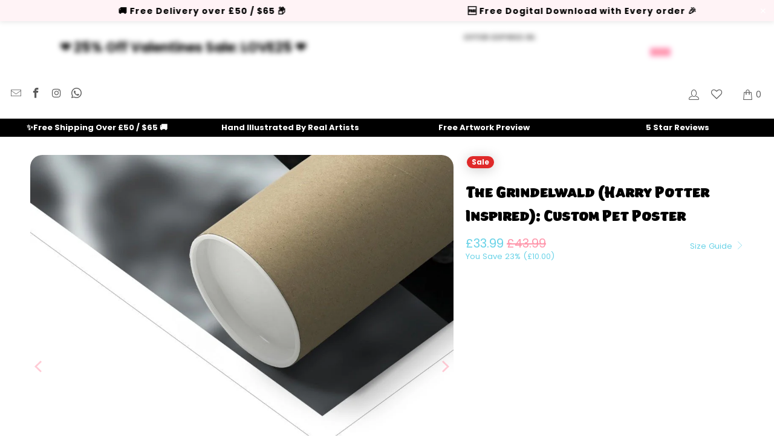

--- FILE ---
content_type: text/html; charset=utf-8
request_url: https://www.pawandglory.com/products/the-grindelwald-harry-potter-inspired-custom-pet-poster
body_size: 126041
content:


 <!DOCTYPE html>
<html class="no-js no-touch" lang="en"> <head>
	<script src="//www.pawandglory.com/cdn/shop/files/pandectes-rules.js?v=3847084691018279202"></script> <meta name="google-site-verification" content="jRlvwfHVVyaE_T-2IfETAhx7ZFhQL9a-vQKF_bwO5W8" />
	

    

    

    

    


	
	
	<meta name="yandex-verification" content="c5d660915349c0b8" /> <!-- Google tag (gtag.js) -->
<script async data-src="https://www.googletagmanager.com/gtag/js?id=AW-605027648"></script>
<script>
  window.dataLayer = window.dataLayer || [];
  function gtag(){dataLayer.push(arguments);}
  gtag('js', new Date());
  gtag('config', 'AW-605027648');
</script> <!-- Google Tag Manager --> <script>(function(w,d,s,l,i){w[l]=w[l]||[];w[l].push({'gtm.start':
  new Date().getTime(),event:'gtm.js'});var f=d.getElementsByTagName(s)[0],
  j=d.createElement(s),dl=l!='dataLayer'?'&l='+l:'';j.async=true;j.dataset.src=
  'https://ss.pawandglory.com/gbdhuurm.js?id='+i+dl;f.parentNode.insertBefore(j,f);
  })(window,document,'script','dataLayer','GTM-W5M7Q7P');</script> <!-- End Google Tag Manager --> <link rel="preload" href="//www.pawandglory.com/cdn/shop/files/the-grindelwald-harry-potter-inspired-custom-pet-poster-472281.jpg?v=1721073559"> <link rel="preload" href="//www.pawandglory.com/cdn/shop/files/the-grindelwald-harry-potter-inspired-custom-pet-poster-783536.jpg?v=1721073559"> <link href="[data-uri]" rel="stylesheet" id="ecom-global-css"/>
    
    
<style>
    .ecom-cart-popup {
        display: grid;
        position: fixed;
        inset: 0;
        z-index: 9999999;
        align-content: center;
        padding: 5px;
        justify-content: center;
        align-items: center;
        justify-items: center;
    }

    .ecom-cart-popup::before {content: ' ';position: absolute;background: #e5e5e5b3;inset: 0;}
    .ecom-ajax-loading{
        cursor:not-allowed;
    pointer-events: none;
    opacity: 0.6;
    }


    #ecom-toast {
    visibility: hidden;
    max-width: 50px;
    min-height: 50px;
    margin: auto;
    background-color: #333;
    color: #fff;
    text-align: center;
    border-radius: 2px;
    position: fixed;
    z-index: 1;
    left: 0;
    right: 0;
    bottom: 30px;
    font-size: 17px;
    display: grid;
    grid-template-columns: 50px auto;
    align-items: center;
    justify-content: start;
    align-content: center;
    justify-items: start;
    }
    #ecom-toast.ecom-toast-show {
    visibility: visible;
    -webkit-animation: ecomFadein 0.5s, ecomExpand 0.5s 0.5s, ecomStay 3s 1s, ecomShrink 0.5s 2s, ecomFadeout 0.5s 2.5s;
    animation: ecomFadein 0.5s, ecomExpand 0.5s 0.5s, ecomStay 3s 1s, ecomShrink 0.5s 4s, ecomFadeout 0.5s 4.5s;
    }
    #ecom-toast #ecom-toast-icon {
    width: 50px;
    height: 100%;
    /* float: left; */
    /* padding-top: 16px; */
    /* padding-bottom: 16px; */
    box-sizing: border-box;
    background-color: #111;
    color: #fff;
    padding: 5px;
    }
    #ecom-toast .ecom-toast-icon-svg {
    width: 100%;
    height: 100%;
    display: block;
    position: relative;
    vertical-align: middle;
    margin: auto;
    text-align: center;
    /* padding: 5px; */
    }
    #ecom-toast #ecom-toast-desc {
    color: #fff;
    padding: 16px;
    overflow: hidden;
    white-space: nowrap;
    }

    @-webkit-keyframes ecomFadein {
    from {
        bottom: 0;
        opacity: 0;
    }
    to {
        bottom: 30px;
        opacity: 1;
    }
    }
    @keyframes fadein {
    from {
        bottom: 0;
        opacity: 0;
    }
    to {
        bottom: 30px;
        opacity: 1;
    }
    }
    @-webkit-keyframes ecomExpand {
    from {
        min-width: 50px;
    }
    to {
        min-width: var(--ecom-max-width);
    }
    }
    @keyframes ecomExpand {
    from {
        min-width: 50px;
    }
    to {
        min-width: var(--ecom-max-width);
    }
    }
    @-webkit-keyframes ecomStay {
    from {
        min-width: var(--ecom-max-width);
    }
    to {
        min-width: var(--ecom-max-width);
    }
    }
    @keyframes ecomStay {
    from {
        min-width: var(--ecom-max-width);
    }
    to {
        min-width: var(--ecom-max-width);
    }
    }
    @-webkit-keyframes ecomShrink {
    from {
        min-width: var(--ecom-max-width);
    }
    to {
        min-width: 50px;
    }
    }
    @keyframes ecomShrink {
    from {
        min-width: var(--ecom-max-width);
    }
    to {
        min-width: 50px;
    }
    }
    @-webkit-keyframes ecomFadeout {
    from {
        bottom: 30px;
        opacity: 1;
    }
    to {
        bottom: 60px;
        opacity: 0;
    }
    }
    @keyframes ecomFadeout {
    from {
        bottom: 30px;
        opacity: 1;
    }
    to {
        bottom: 60px;
        opacity: 0;
    }
    }</style> <script type="text/javascript" id="ecom-theme-helpers" async="async">
        window.EComposer = window.EComposer || {};
        (function(){this.configs = {
                ajax_cart: {
                    enable: false
                },
                quickview: {
                    enable: false
                }

                };
        
            this.customer = false;
        
            this.routes = {
                domain: 'https://www.pawandglory.com',
                root_url: '/',
                collections_url: '/collections',
                all_products_collection_url: '/collections/all',
                cart_url:'/cart',
                cart_add_url:'/cart/add',
                cart_change_url:'/cart/change',
                cart_clear_url: '/cart/clear',
                cart_update_url: '/cart/update',
                product_recommendations_url: '/recommendations/products'
            };
            this.queryParams = {};
            if (window.location.search.length) {
                new URLSearchParams(window.location.search).forEach((value,key)=>{
                    this.queryParams[key] = value;
                })
            }
            this.money_format = "\u003cspan class=money\u003e£{{amount}}\u003c\/span\u003e",
            this.money_with_currency_format = "\u003cspan class=money\u003e£{{amount}} GBP\u003c\/span\u003e",
            this.formatMoney = function(t, e) {
                function n(t, e) {
                    return void 0 === t ? e : t
                }
                function o(t, e, o, i) {
                    if (e = n(e, 2),
                    o = n(o, ","),
                    i = n(i, "."),
                    isNaN(t) || null == t)
                        return 0;
                    var r = (t = (t / 100).toFixed(e)).split(".");
                    return r[0].replace(/(\d)(?=(\d\d\d)+(?!\d))/g, "$1" + o) + (r[1] ? i + r[1] : "")
                }
                "string" == typeof t && (t = t.replace(".", ""));
                var i = ""
                , r = /\{\{\s*(\w+)\s*\}\}/
                , a = e || this.money_format;
                switch (a.match(r)[1]) {
                case "amount":
                    i = o(t, 2);
                    break;
                case "amount_no_decimals":
                    i = o(t, 0);
                    break;
                case "amount_with_comma_separator":
                    i = o(t, 2, ".", ",");
                    break;
                case "amount_with_space_separator":
                    i = o(t, 2, " ", ",");
                    break;
                case "amount_with_period_and_space_separator":
                    i = o(t, 2, " ", ".");
                    break;
                case "amount_no_decimals_with_comma_separator":
                    i = o(t, 0, ".", ",");
                    break;
                case "amount_no_decimals_with_space_separator":
                    i = o(t, 0, " ");
                    break;
                case "amount_with_apostrophe_separator":
                    i = o(t, 2, "'", ".")
                }
                return a.replace(r, i)
            }
            this.resizeImage = function(t, r) {
                try {
                    if (t.indexOf('cdn.shopify.com') === -1)
                        return t;
                    if (!r || "original" == r ||  "full" == r || "master" == r)
                        return t;
                    var o = t.match(/\.(jpg|jpeg|gif|png|bmp|bitmap|tiff|tif)((\#[0-9a-z\-]+)?(\?v=.*)?)?$/igm);
                    if (null == o)
                        return null;
                    var i = t.split(o[0])
                    , x = o[0];
                    return i[0] + "_" + r + x;
                } catch (o) {
                    return t
                }
            },
            this.getProduct = function(handle){
            if(!handle)
            {
                return false;
            }
            let endpoint = this.routes.root_url + '/products/' + handle + '.js'
            if(window.ECOM_LIVE)
            {
                endpoint = '/shop/builder/ajax/ecom-proxy/products/' + handle;
            }
            return  window.fetch(endpoint,{
                headers: {
                'Content-Type' : 'application/json'
                }
            })
            .then(res=> res.json());

            }
        }).bind(window.EComposer)();</script>


<script data-src="https://cdn.ecomposer.app/vendors/js/jquery.min.js"  crossorigin="anonymous" referrerpolicy="no-referrer"></script><meta name="ahrefs-site-verification" content="84ab810408a648e280662ce01dcf6eb4701d2affe33c87e48d001f3b94568aad"> <!-- Added by AVADA Cookies Bar --> <script>
   window.AVADA_COOKIES_BAR = window.AVADA_COOKIES_BAR || {};
   window.AVADA_COOKIES_BAR.shopId = '5uGpqb9ciydyWWucdPwk';
   window.AVADA_COOKIES_BAR.status = true;
   AVADA_COOKIES_BAR ={"privacyLink":"custom","theme":"light_theme","denyTextColor":"#000000","removeBranding":true,"borderRadius":"32px","customPrivacyLink":"https://www.pawandglory.com/pages/privacy-policy","themeName":"Light theme","privacyLinkText":"Learn more","privacyLinkColor":"#6ed2e7","showIcon":false,"agreeButtonText":"Got it!","customCss":"","shopId":"5uGpqb9ciydyWWucdPwk","display":"flex","desktopPosition":"bottom","textBtnColor":"#000000","displayType":"float_card","fontWeight":"500","messageColor":"#2C332F","float":"","mobilePositions":"bottom","agreeBtnBgColor":"#6ed2e7","showPrivacyPolicy":true,"id":"Qw59DRh77YIl9w6yohQd","bgColor":"#FFFFFF","boxShadow":"0px 3px 8px rgba(0, 0, 0, 0.2)","message":"This website uses cookies to make sure you get the best experience with us.","advancedSetting":false,"showOnCountry":"all","textAvadaMobile":"rgba(0, 0, 0, 0.8)","agreeBtnTextColor":"#F8F8F8","desktopFloatCardPosition":"bottom_left","agreeBtnBorder":"#2C332F","iconColor":"#ff96ac","height":"80px","textAvada":"rgba(0, 0, 0, 0.8)","width":"563px","btnColor":"#F8F8F8","textColor":"#222222","textFont":"Open+Sans","denyButtonText":"Decline"}</script> <!-- /Added by AVADA Cookies Bar --> <!-- hnk portfolio proof --> <script>
    window.Store = window.Store || {};
    window.Store.id = 43773984922;</script> <meta charset="utf-8"> <meta http-equiv="cleartype" content="on"> <meta name="robots" content="index,follow"> <!-- Mobile Specific Metas --> <meta name="HandheldFriendly" content="True"> <meta name="MobileOptimized" content="320"> <meta name="viewport" content="width=device-width,initial-scale=1"> <meta name="theme-color" content="#ffffff"> <meta name="ahrefs-site-verification" content="5a29a6c71c86375f8b7259d3ca3947f76bdc3a47298e5b5eb1f2776db37b015c"> <title>
      
      Pet Portraits | The Grindelwald (Harry Potter Inspired): Custom Pet Poster</title> <meta name="description" content="
    Order your pet portrait online today, buy The Grindelwald (Harry Potter Inspired): Custom Pet Poster for only £29.99 at Paw &amp; Glory! We Create Fun ..."/> <link rel="canonical" href="https://www.pawandglory.com/products/the-grindelwald-harry-potter-inspired-custom-pet-poster"/> <!-- Preconnect Domains --> <link rel="preconnect" href="https://fonts.shopifycdn.com" /> <link rel="preconnect" href="https://cdn.shopify.com" /> <link rel="preconnect" href="https://v.shopify.com" /> <link rel="preconnect" href="https://cdn.shopifycloud.com" /> <link rel="preconnect" href="https://monorail-edge.shopifysvc.com"> <!-- fallback for browsers that don't support preconnect --> <link rel="dns-prefetch" href="https://fonts.shopifycdn.com" /> <link rel="dns-prefetch" href="https://cdn.shopify.com" /> <link rel="dns-prefetch" href="https://v.shopify.com" /> <link rel="dns-prefetch" href="https://cdn.shopifycloud.com" /> <link rel="dns-prefetch" href="https://monorail-edge.shopifysvc.com"> <link rel="preconnect" href="https://productreviews.shopifycdn.com" /> <link rel="dns-prefetch" href="https://productreviews.shopifycdn.com" /> <link rel="preload" href="//www.pawandglory.com/cdn/shop/t/91/assets/styles.css?v=121251073268595653091767775760" as="style" > <link rel="preload" href="//www.pawandglory.com/cdn/shop/t/91/assets/extra_features.css?v=173073488777301740091765432053" as="style" > <link rel="preload" href="//www.pawandglory.com/cdn/shop/t/91/assets/customcss.css?v=82791485451622161391757862526" as="style" > <link rel="preload" href="//www.pawandglory.com/cdn/shop/t/91/assets/fancybox.css?v=19278034316635137701757862475" as="style" > <link rel="preload" href="https://cdnjs.cloudflare.com/ajax/libs/font-awesome/4.7.0/css/font-awesome.min.css" as="style" > <link rel="preload" href="https://cdnjs.cloudflare.com/ajax/libs/Swiper/4.3.3/css/swiper.css" as="style" > <link rel="preload" fetchpriority="high" as="image" href="https://www.pawandglory.com/cdn/shop/files/homepage_banner_mob_06-24_1600x.webp" type="image/webp"> <link rel="preload" fetchpriority="high" as="image" href="https://www.pawandglory.com/cdn/shop/files/homepage_banner_mob_06-24_600x.webp" type="image/webp"> <link rel="preload" fetchpriority="high" as="image" href="https://www.pawandglory.com/cdn/shop/files/homepage_banner_mob_06-24_400x.webp" type="image/webp"> <link rel="preload" fetchpriority="high" as="image" href="https://www.pawandglory.com/cdn/shop/files/homepage_banner_mob_06-24_200x.webp" type="image/webp"> <!-- Stylesheets for Turbo --><link rel="stylesheet preload" type="text/css" href="https://kenwheeler.github.io/slick/slick/slick.css"/> <link rel="stylesheet preload" type="text/css" href="https://kenwheeler.github.io/slick/slick/slick-theme.css"/><link href="//www.pawandglory.com/cdn/shop/t/91/assets/styles.css?v=121251073268595653091767775760" rel="stylesheet" type="text/css" media="all" /> <link href="//www.pawandglory.com/cdn/shop/t/91/assets/customcss.css?v=82791485451622161391757862526" rel="stylesheet" type="text/css" media="all" /> <link href="//www.pawandglory.com/cdn/shop/t/91/assets/extra_features.css?v=173073488777301740091765432053" rel="stylesheet" type="text/css" media="all" /> <link href="//cdnjs.cloudflare.com/ajax/libs/font-awesome/4.7.0/css/font-awesome.min.css" rel="stylesheet" type="text/css" media="all" /> <!-- Preload Assets --> <!--<link rel="preload" href="//www.pawandglory.com/cdn/shop/t/91/assets/styles.css?v=121251073268595653091767775760" as="style">--> <link rel="preload" href="//www.pawandglory.com/cdn/shop/t/91/assets/jquery.min.js?v=81049236547974671631757862480" as="script"> <link rel="preload" href="//www.pawandglory.com/cdn/shop/t/91/assets/vendors.js?v=104423313154342201761757862495" as="script"> <link rel="preload" href="//www.pawandglory.com/cdn/shop/t/91/assets/sections.js?v=68312011396902773691757862526" as="script"> <link rel="preload" href="//www.pawandglory.com/cdn/shop/t/91/assets/utilities.js?v=175676590927479108461757862526" as="script"> <link rel="preload" href="//www.pawandglory.com/cdn/shop/t/91/assets/app.js?v=62646722764068598431757862527" as="script"> <link rel="preload" href="https://cdnjs.cloudflare.com/ajax/libs/Swiper/4.3.3/js/swiper.js" as="script" > <script>
      window.lazySizesConfig = window.lazySizesConfig || {};
      lazySizesConfig.expand = 300;
      lazySizesConfig.loadHidden = false;
      /*! lazysizes - v5.2.2 - bgset plugin */
      !function(e,t){var a=function(){t(e.lazySizes),e.removeEventListener("lazyunveilread",a,!0)};t=t.bind(null,e,e.document),"object"==typeof module&&module.exports?t(require("lazysizes")):"function"==typeof define&&define.amd?define(["lazysizes"],t):e.lazySizes?a():e.addEventListener("lazyunveilread",a,!0)}(window,function(e,z,g){"use strict";var c,y,b,f,i,s,n,v,m;e.addEventListener&&(c=g.cfg,y=/\s+/g,b=/\s*\|\s+|\s+\|\s*/g,f=/^(.+?)(?:\s+\[\s*(.+?)\s*\])(?:\s+\[\s*(.+?)\s*\])?$/,i=/^\s*\(*\s*type\s*:\s*(.+?)\s*\)*\s*$/,s=/\(|\)|'/,n={contain:1,cover:1},v=function(e,t){var a;t&&((a=t.match(i))&&a[1]?e.setAttribute("type",a[1]):e.setAttribute("media",c.customMedia[t]||t))},m=function(e){var t,a,i,r;e.target._lazybgset&&(a=(t=e.target)._lazybgset,(i=t.currentSrc||t.src)&&((r=g.fire(a,"bgsetproxy",{src:i,useSrc:s.test(i)?JSON.stringify(i):i})).defaultPrevented||(a.style.backgroundImage="url("+r.detail.useSrc+")")),t._lazybgsetLoading&&(g.fire(a,"_lazyloaded",{},!1,!0),delete t._lazybgsetLoading))},addEventListener("lazybeforeunveil",function(e){var t,a,i,r,s,n,l,d,o,u;!e.defaultPrevented&&(t=e.target.getAttribute("data-bgset"))&&(o=e.target,(u=z.createElement("img")).alt="",u._lazybgsetLoading=!0,e.detail.firesLoad=!0,a=t,i=o,r=u,s=z.createElement("picture"),n=i.getAttribute(c.sizesAttr),l=i.getAttribute("data-ratio"),d=i.getAttribute("data-optimumx"),i._lazybgset&&i._lazybgset.parentNode==i&&i.removeChild(i._lazybgset),Object.defineProperty(r,"_lazybgset",{value:i,writable:!0}),Object.defineProperty(i,"_lazybgset",{value:s,writable:!0}),a=a.replace(y," ").split(b),s.style.display="none",r.className=c.lazyClass,1!=a.length||n||(n="auto"),a.forEach(function(e){var t,a=z.createElement("source");n&&"auto"!=n&&a.setAttribute("sizes",n),(t=e.match(f))?(a.setAttribute(c.srcsetAttr,t[1]),v(a,t[2]),v(a,t[3])):a.setAttribute(c.srcsetAttr,e),s.appendChild(a)}),n&&(r.setAttribute(c.sizesAttr,n),i.removeAttribute(c.sizesAttr),i.removeAttribute("sizes")),d&&r.setAttribute("data-optimumx",d),l&&r.setAttribute("data-ratio",l),s.appendChild(r),i.appendChild(s),setTimeout(function(){g.loader.unveil(u),g.rAF(function(){g.fire(u,"_lazyloaded",{},!0,!0),u.complete&&m({target:u})})}))}),z.addEventListener("load",m,!0),e.addEventListener("lazybeforesizes",function(e){var t,a,i,r;e.detail.instance==g&&e.target._lazybgset&&e.detail.dataAttr&&(t=e.target._lazybgset,i=t,r=(getComputedStyle(i)||{getPropertyValue:function(){}}).getPropertyValue("background-size"),!n[r]&&n[i.style.backgroundSize]&&(r=i.style.backgroundSize),n[a=r]&&(e.target._lazysizesParentFit=a,g.rAF(function(){e.target.setAttribute("data-parent-fit",a),e.target._lazysizesParentFit&&delete e.target._lazysizesParentFit})))},!0),z.documentElement.addEventListener("lazybeforesizes",function(e){var t,a;!e.defaultPrevented&&e.target._lazybgset&&e.detail.instance==g&&(e.detail.width=(t=e.target._lazybgset,a=g.gW(t,t.parentNode),(!t._lazysizesWidth||a>t._lazysizesWidth)&&(t._lazysizesWidth=a),t._lazysizesWidth))}))});
      /*! lazysizes - v5.2.2 */
      !function(e){var t=function(u,D,f){"use strict";var k,H;if(function(){var e;var t={lazyClass:"lazyload",loadedClass:"lazyloaded",loadingClass:"lazyloading",preloadClass:"lazypreload",errorClass:"lazyerror",autosizesClass:"lazyautosizes",srcAttr:"data-src",srcsetAttr:"data-srcset",sizesAttr:"data-sizes",minSize:40,customMedia:{},init:true,expFactor:1.5,hFac:.8,loadMode:2,loadHidden:true,ricTimeout:0,throttleDelay:125};H=u.lazySizesConfig||u.lazysizesConfig||{};for(e in t){if(!(e in H)){H[e]=t[e]}}}(),!D||!D.getElementsByClassName){return{init:function(){},cfg:H,noSupport:true}}var O=D.documentElement,a=u.HTMLPictureElement,P="addEventListener",$="getAttribute",q=u[P].bind(u),I=u.setTimeout,U=u.requestAnimationFrame||I,l=u.requestIdleCallback,j=/^picture$/i,r=["load","error","lazyincluded","_lazyloaded"],i={},G=Array.prototype.forEach,J=function(e,t){if(!i[t]){i[t]=new RegExp("(\\s|^)"+t+"(\\s|$)")}return i[t].test(e[$]("class")||"")&&i[t]},K=function(e,t){if(!J(e,t)){e.setAttribute("class",(e[$]("class")||"").trim()+" "+t)}},Q=function(e,t){var i;if(i=J(e,t)){e.setAttribute("class",(e[$]("class")||"").replace(i," "))}},V=function(t,i,e){var a=e?P:"removeEventListener";if(e){V(t,i)}r.forEach(function(e){t[a](e,i)})},X=function(e,t,i,a,r){var n=D.createEvent("Event");if(!i){i={}}i.instance=k;n.initEvent(t,!a,!r);n.detail=i;e.dispatchEvent(n);return n},Y=function(e,t){var i;if(!a&&(i=u.picturefill||H.pf)){if(t&&t.src&&!e[$]("srcset")){e.setAttribute("srcset",t.src)}i({reevaluate:true,elements:[e]})}else if(t&&t.src){e.src=t.src}},Z=function(e,t){return(getComputedStyle(e,null)||{})[t]},s=function(e,t,i){i=i||e.offsetWidth;while(i<H.minSize&&t&&!e._lazysizesWidth){i=t.offsetWidth;t=t.parentNode}return i},ee=function(){var i,a;var t=[];var r=[];var n=t;var s=function(){var e=n;n=t.length?r:t;i=true;a=false;while(e.length){e.shift()()}i=false};var e=function(e,t){if(i&&!t){e.apply(this,arguments)}else{n.push(e);if(!a){a=true;(D.hidden?I:U)(s)}}};e._lsFlush=s;return e}(),te=function(i,e){return e?function(){ee(i)}:function(){var e=this;var t=arguments;ee(function(){i.apply(e,t)})}},ie=function(e){var i;var a=0;var r=H.throttleDelay;var n=H.ricTimeout;var t=function(){i=false;a=f.now();e()};var s=l&&n>49?function(){l(t,{timeout:n});if(n!==H.ricTimeout){n=H.ricTimeout}}:te(function(){I(t)},true);return function(e){var t;if(e=e===true){n=33}if(i){return}i=true;t=r-(f.now()-a);if(t<0){t=0}if(e||t<9){s()}else{I(s,t)}}},ae=function(e){var t,i;var a=99;var r=function(){t=null;e()};var n=function(){var e=f.now()-i;if(e<a){I(n,a-e)}else{(l||r)(r)}};return function(){i=f.now();if(!t){t=I(n,a)}}},e=function(){var v,m,c,h,e;var y,z,g,p,C,b,A;var n=/^img$/i;var d=/^iframe$/i;var E="onscroll"in u&&!/(gle|ing)bot/.test(navigator.userAgent);var _=0;var w=0;var N=0;var M=-1;var x=function(e){N--;if(!e||N<0||!e.target){N=0}};var W=function(e){if(A==null){A=Z(D.body,"visibility")=="hidden"}return A||!(Z(e.parentNode,"visibility")=="hidden"&&Z(e,"visibility")=="hidden")};var S=function(e,t){var i;var a=e;var r=W(e);g-=t;b+=t;p-=t;C+=t;while(r&&(a=a.offsetParent)&&a!=D.body&&a!=O){r=(Z(a,"opacity")||1)>0;if(r&&Z(a,"overflow")!="visible"){i=a.getBoundingClientRect();r=C>i.left&&p<i.right&&b>i.top-1&&g<i.bottom+1}}return r};var t=function(){var e,t,i,a,r,n,s,l,o,u,f,c;var d=k.elements;if((h=H.loadMode)&&N<8&&(e=d.length)){t=0;M++;for(;t<e;t++){if(!d[t]||d[t]._lazyRace){continue}if(!E||k.prematureUnveil&&k.prematureUnveil(d[t])){R(d[t]);continue}if(!(l=d[t][$]("data-expand"))||!(n=l*1)){n=w}if(!u){u=!H.expand||H.expand<1?O.clientHeight>500&&O.clientWidth>500?500:370:H.expand;k._defEx=u;f=u*H.expFactor;c=H.hFac;A=null;if(w<f&&N<1&&M>2&&h>2&&!D.hidden){w=f;M=0}else if(h>1&&M>1&&N<6){w=u}else{w=_}}if(o!==n){y=innerWidth+n*c;z=innerHeight+n;s=n*-1;o=n}i=d[t].getBoundingClientRect();if((b=i.bottom)>=s&&(g=i.top)<=z&&(C=i.right)>=s*c&&(p=i.left)<=y&&(b||C||p||g)&&(H.loadHidden||W(d[t]))&&(m&&N<3&&!l&&(h<3||M<4)||S(d[t],n))){R(d[t]);r=true;if(N>9){break}}else if(!r&&m&&!a&&N<4&&M<4&&h>2&&(v[0]||H.preloadAfterLoad)&&(v[0]||!l&&(b||C||p||g||d[t][$](H.sizesAttr)!="auto"))){a=v[0]||d[t]}}if(a&&!r){R(a)}}};var i=ie(t);var B=function(e){var t=e.target;if(t._lazyCache){delete t._lazyCache;return}x(e);K(t,H.loadedClass);Q(t,H.loadingClass);V(t,L);X(t,"lazyloaded")};var a=te(B);var L=function(e){a({target:e.target})};var T=function(t,i){try{t.contentWindow.location.replace(i)}catch(e){t.src=i}};var F=function(e){var t;var i=e[$](H.srcsetAttr);if(t=H.customMedia[e[$]("data-media")||e[$]("media")]){e.setAttribute("media",t)}if(i){e.setAttribute("srcset",i)}};var s=te(function(t,e,i,a,r){var n,s,l,o,u,f;if(!(u=X(t,"lazybeforeunveil",e)).defaultPrevented){if(a){if(i){K(t,H.autosizesClass)}else{t.setAttribute("sizes",a)}}s=t[$](H.srcsetAttr);n=t[$](H.srcAttr);if(r){l=t.parentNode;o=l&&j.test(l.nodeName||"")}f=e.firesLoad||"src"in t&&(s||n||o);u={target:t};K(t,H.loadingClass);if(f){clearTimeout(c);c=I(x,2500);V(t,L,true)}if(o){G.call(l.getElementsByTagName("source"),F)}if(s){t.setAttribute("srcset",s)}else if(n&&!o){if(d.test(t.nodeName)){T(t,n)}else{t.src=n}}if(r&&(s||o)){Y(t,{src:n})}}if(t._lazyRace){delete t._lazyRace}Q(t,H.lazyClass);ee(function(){var e=t.complete&&t.naturalWidth>1;if(!f||e){if(e){K(t,"ls-is-cached")}B(u);t._lazyCache=true;I(function(){if("_lazyCache"in t){delete t._lazyCache}},9)}if(t.loading=="lazy"){N--}},true)});var R=function(e){if(e._lazyRace){return}var t;var i=n.test(e.nodeName);var a=i&&(e[$](H.sizesAttr)||e[$]("sizes"));var r=a=="auto";if((r||!m)&&i&&(e[$]("src")||e.srcset)&&!e.complete&&!J(e,H.errorClass)&&J(e,H.lazyClass)){return}t=X(e,"lazyunveilread").detail;if(r){re.updateElem(e,true,e.offsetWidth)}e._lazyRace=true;N++;s(e,t,r,a,i)};var r=ae(function(){H.loadMode=3;i()});var l=function(){if(H.loadMode==3){H.loadMode=2}r()};var o=function(){if(m){return}if(f.now()-e<999){I(o,999);return}m=true;H.loadMode=3;i();q("scroll",l,true)};return{_:function(){e=f.now();k.elements=D.getElementsByClassName(H.lazyClass);v=D.getElementsByClassName(H.lazyClass+" "+H.preloadClass);q("scroll",i,true);q("resize",i,true);q("pageshow",function(e){if(e.persisted){var t=D.querySelectorAll("."+H.loadingClass);if(t.length&&t.forEach){U(function(){t.forEach(function(e){if(e.complete){R(e)}})})}}});if(u.MutationObserver){new MutationObserver(i).observe(O,{childList:true,subtree:true,attributes:true})}else{O[P]("DOMNodeInserted",i,true);O[P]("DOMAttrModified",i,true);setInterval(i,999)}q("hashchange",i,true);["focus","mouseover","click","load","transitionend","animationend"].forEach(function(e){D[P](e,i,true)});if(/d$|^c/.test(D.readyState)){o()}else{q("load",o);D[P]("DOMContentLoaded",i);I(o,2e4)}if(k.elements.length){t();ee._lsFlush()}else{i()}},checkElems:i,unveil:R,_aLSL:l}}(),re=function(){var i;var n=te(function(e,t,i,a){var r,n,s;e._lazysizesWidth=a;a+="px";e.setAttribute("sizes",a);if(j.test(t.nodeName||"")){r=t.getElementsByTagName("source");for(n=0,s=r.length;n<s;n++){r[n].setAttribute("sizes",a)}}if(!i.detail.dataAttr){Y(e,i.detail)}});var a=function(e,t,i){var a;var r=e.parentNode;if(r){i=s(e,r,i);a=X(e,"lazybeforesizes",{width:i,dataAttr:!!t});if(!a.defaultPrevented){i=a.detail.width;if(i&&i!==e._lazysizesWidth){n(e,r,a,i)}}}};var e=function(){var e;var t=i.length;if(t){e=0;for(;e<t;e++){a(i[e])}}};var t=ae(e);return{_:function(){i=D.getElementsByClassName(H.autosizesClass);q("resize",t)},checkElems:t,updateElem:a}}(),t=function(){if(!t.i&&D.getElementsByClassName){t.i=true;re._();e._()}};return I(function(){H.init&&t()}),k={cfg:H,autoSizer:re,loader:e,init:t,uP:Y,aC:K,rC:Q,hC:J,fire:X,gW:s,rAF:ee}}(e,e.document,Date);e.lazySizes=t,"object"==typeof module&&module.exports&&(module.exports=t)}("undefined"!=typeof window?window:{});</script> <!-- Icons --> <link rel="shortcut icon" type="image/x-icon" href="//www.pawandglory.com/cdn/shop/files/Favicon_180x180.png?v=1626354931"> <link rel="apple-touch-icon" href="//www.pawandglory.com/cdn/shop/files/Favicon_180x180.png?v=1626354931"/> <link rel="apple-touch-icon" sizes="57x57" href="//www.pawandglory.com/cdn/shop/files/Favicon_57x57.png?v=1626354931"/> <link rel="apple-touch-icon" sizes="60x60" href="//www.pawandglory.com/cdn/shop/files/Favicon_60x60.png?v=1626354931"/> <link rel="apple-touch-icon" sizes="72x72" href="//www.pawandglory.com/cdn/shop/files/Favicon_72x72.png?v=1626354931"/> <link rel="apple-touch-icon" sizes="76x76" href="//www.pawandglory.com/cdn/shop/files/Favicon_76x76.png?v=1626354931"/> <link rel="apple-touch-icon" sizes="114x114" href="//www.pawandglory.com/cdn/shop/files/Favicon_114x114.png?v=1626354931"/> <link rel="apple-touch-icon" sizes="180x180" href="//www.pawandglory.com/cdn/shop/files/Favicon_180x180.png?v=1626354931"/> <link rel="apple-touch-icon" sizes="228x228" href="//www.pawandglory.com/cdn/shop/files/Favicon_228x228.png?v=1626354931"/> <script type="text/javascript" src="/services/javascripts/currencies.js" data-no-instant></script> <script src="//www.pawandglory.com/cdn/shop/t/91/assets/currencies.js?v=1648699478663843391757862469" defer></script> <script>
      window.PXUTheme = window.PXUTheme || {};
      window.PXUTheme.version = '9.1.0';
      window.PXUTheme.name = 'Turbo';</script>
    
    
<template id="price-ui"><span class="price " data-price></span><span class="compare-at-price" data-compare-at-price></span><span class="unit-pricing" data-unit-pricing></span></template> <template id="price-ui-badge"><div class="price-ui-badge__sticker price-ui-badge__sticker--"> <span class="price-ui-badge__sticker-text" data-badge></span></div></template> <template id="price-ui__price"><span class="money" data-price></span></template> <template id="price-ui__price-range"><span class="price-min" data-price-min><span class="money" data-price></span></span> - <span class="price-max" data-price-max><span class="money" data-price></span></span></template> <template id="price-ui__unit-pricing"><span class="unit-quantity" data-unit-quantity></span> | <span class="unit-price" data-unit-price><span class="money" data-price></span></span> / <span class="unit-measurement" data-unit-measurement></span></template> <template id="price-ui-badge__percent-savings-range">Save up to <span data-price-percent></span>%</template> <template id="price-ui-badge__percent-savings">Save <span data-price-percent></span>%</template> <template id="price-ui-badge__price-savings-range">Save up to <span class="money" data-price></span></template> <template id="price-ui-badge__price-savings">Save <span class="money" data-price></span></template> <template id="price-ui-badge__on-sale">Sale</template> <template id="price-ui-badge__sold-out">Sold out</template> <template id="price-ui-badge__in-stock">In stock</template> <script>
      
window.PXUTheme = window.PXUTheme || {};


window.PXUTheme.theme_settings = {};
window.PXUTheme.currency = {};
window.PXUTheme.routes = window.PXUTheme.routes || {};


window.PXUTheme.theme_settings.display_tos_checkbox = true;
window.PXUTheme.theme_settings.go_to_checkout = false;
window.PXUTheme.theme_settings.cart_action = "reload_page";
window.PXUTheme.theme_settings.cart_shipping_calculator = false;


window.PXUTheme.theme_settings.collection_swatches = false;
window.PXUTheme.theme_settings.collection_secondary_image = true;


window.PXUTheme.currency.show_multiple_currencies = true;
window.PXUTheme.currency.shop_currency = "GBP";
window.PXUTheme.currency.default_currency = "GBP";
window.PXUTheme.currency.display_format = "money_format";
window.PXUTheme.currency.money_format = "£{{amount}}";
window.PXUTheme.currency.money_format_no_currency = "£{{amount}}";
window.PXUTheme.currency.money_format_currency = "£{{amount}} GBP";
window.PXUTheme.currency.native_multi_currency = true;
window.PXUTheme.currency.iso_code = "GBP";
window.PXUTheme.currency.symbol = "£";


window.PXUTheme.theme_settings.display_inventory_left = false;
window.PXUTheme.theme_settings.inventory_threshold = 10;
window.PXUTheme.theme_settings.limit_quantity = false;


window.PXUTheme.theme_settings.menu_position = "inline";


window.PXUTheme.theme_settings.newsletter_popup = false;
window.PXUTheme.theme_settings.newsletter_popup_days = "0";
window.PXUTheme.theme_settings.newsletter_popup_mobile = false;
window.PXUTheme.theme_settings.newsletter_popup_seconds = 8;


window.PXUTheme.theme_settings.pagination_type = "basic_pagination";


window.PXUTheme.theme_settings.enable_shopify_collection_badges = false;
window.PXUTheme.theme_settings.quick_shop_thumbnail_position = "bottom-thumbnails";
window.PXUTheme.theme_settings.product_form_style = "radio";
window.PXUTheme.theme_settings.sale_banner_enabled = true;
window.PXUTheme.theme_settings.display_savings = true;
window.PXUTheme.theme_settings.display_sold_out_price = false;
window.PXUTheme.theme_settings.free_text = "Free";
window.PXUTheme.theme_settings.video_looping = false;
window.PXUTheme.theme_settings.quick_shop_style = "popup";
window.PXUTheme.theme_settings.hover_enabled = false;


window.PXUTheme.routes.cart_url = "/cart";
window.PXUTheme.routes.root_url = "/";
window.PXUTheme.routes.search_url = "/search";
window.PXUTheme.routes.all_products_collection_url = "/collections/all";
window.PXUTheme.routes.product_recommendations_url = "/recommendations/products";
window.PXUTheme.routes.predictive_search_url = "/search/suggest";


window.PXUTheme.theme_settings.image_loading_style = "appear";


window.PXUTheme.theme_settings.enable_autocomplete = true;


window.PXUTheme.theme_settings.page_dots_enabled = true;
window.PXUTheme.theme_settings.slideshow_arrow_size = "bold";


window.PXUTheme.theme_settings.quick_shop_enabled = false;


window.PXUTheme.translation = {};


window.PXUTheme.translation.agree_to_terms_warning = "You must agree with the terms and conditions to checkout.";
window.PXUTheme.translation.one_item_left = "item left";
window.PXUTheme.translation.items_left_text = "items left";
window.PXUTheme.translation.cart_savings_text = "Total Savings";
window.PXUTheme.translation.cart_discount_text = "Discount";
window.PXUTheme.translation.cart_subtotal_text = "Subtotal";
window.PXUTheme.translation.cart_remove_text = "Remove";
window.PXUTheme.translation.cart_free_text = "Free";


window.PXUTheme.translation.newsletter_success_text = "Thank you for joining our mailing list!";


window.PXUTheme.translation.notify_email = "Enter your email address...";
window.PXUTheme.translation.notify_email_value = "Translation missing: en.contact.fields.email";
window.PXUTheme.translation.notify_email_send = "Send";
window.PXUTheme.translation.notify_message_first = "Please notify me when ";
window.PXUTheme.translation.notify_message_last = " becomes available - ";
window.PXUTheme.translation.notify_success_text = "Thanks! We will notify you when this product becomes available!";


window.PXUTheme.translation.add_to_cart = "Add to Cart";
window.PXUTheme.translation.coming_soon_text = "Coming soon";
window.PXUTheme.translation.sold_out_text = "Sold Out";
window.PXUTheme.translation.sale_text = "Sale";
window.PXUTheme.translation.savings_text = "You Save";
window.PXUTheme.translation.from_text = "from";
window.PXUTheme.translation.new_text = "New";
window.PXUTheme.translation.pre_order_text = "💗 Best Seller";
window.PXUTheme.translation.unavailable_text = "Unavailable";


window.PXUTheme.translation.all_results = "View all results";
window.PXUTheme.translation.no_results = "Sorry, no results!";


window.PXUTheme.media_queries = {};
window.PXUTheme.media_queries.small = window.matchMedia( "(max-width: 480px)" );
window.PXUTheme.media_queries.medium = window.matchMedia( "(max-width: 798px)" );
window.PXUTheme.media_queries.large = window.matchMedia( "(min-width: 799px)" );
window.PXUTheme.media_queries.larger = window.matchMedia( "(min-width: 960px)" );
window.PXUTheme.media_queries.xlarge = window.matchMedia( "(min-width: 1200px)" );
window.PXUTheme.media_queries.ie10 = window.matchMedia( "all and (-ms-high-contrast: none), (-ms-high-contrast: active)" );
window.PXUTheme.media_queries.tablet = window.matchMedia( "only screen and (min-width: 799px) and (max-width: 1024px)" );
window.PXUTheme.media_queries.mobile_and_tablet = window.matchMedia( "(max-width: 1024px)" );</script> <!-- starapps_core_start -->
<!-- This code is automatically managed by StarApps Studio -->
<!-- Please contact support@starapps.studio for any help -->
<!-- File location: snippets/starapps-core.liquid -->


<script type="application/json" sa-language-info="true" data-no-instant="true">{"current_language":"en", "default_language":"en", "money_format":"\u003cspan class=money\u003e£{{amount}}\u003c\/span\u003e"}</script>

    
<!--<script type="text/javascript" src="https://cdn.starapps.studio/apps/vsk/paw-glory/script-33838-1651569716.js?shop=paw-glory.myshopify.com" async></script>-->
<!-- starapps_core_end -->
<!--Content in content_for_header -->
<!--LayoutHub-Embed--><link rel="stylesheet" type="text/css" href="data:text/css;base64," media="all">
<!--LH--><!--/LayoutHub-Embed--><!-- Stylesheet for Fancybox library --> <link href="//www.pawandglory.com/cdn/shop/t/91/assets/fancybox.css?v=19278034316635137701757862475" rel="stylesheet" type="text/css" media="all" /> <!-- Infinite Options by ShopPad -->
<script>     
  window.Shoppad = window.Shoppad || {},     
  window.Shoppad.apps = window.Shoppad.apps || {},     
  window.Shoppad.apps.infiniteoptions = window.Shoppad.apps.infiniteoptions || {},     
  window.Shoppad.apps.infiniteoptions.addToCartButton = '.two-fifths.columns form[action="/cart/add"] .add_to_cart';
</script>
<script data-src="//d1liekpayvooaz.cloudfront.net/apps/customizery/customizery.js?shop=paw-glory.myshopify.com"></script> <style>
      @media only screen and (max-width: 798px){
        #header a.mobile_logo img {
            max-height: 90px !important;
            margin-top: 20px;
            max-width: 180px !important;
        }
      }
      .price-ui-badge__sticker {
    border-radius: 20px;
      }
      .swatch .swatch-element {
    border-radius: 100px;
      }
        .hc-tabs-wrapper--accordion__content {
    font-size: 14px;
      }
            
      .global-button, .uploadkit-button
      {
         box-shadow: 0 2px 20px #00000036;
        border-color:#68d2e7;
          /*box-shadow: -4px 6px 14px #edfcff;*/
      }</style> <script src="//www.pawandglory.com/cdn/shop/t/91/assets/jquery.min.js?v=81049236547974671631757862480"></script> <script src="//www.pawandglory.com/cdn/shop/t/91/assets/favico.js?v=150815862431937301971757862475" defer></script> <script src="//www.pawandglory.com/cdn/shop/t/91/assets/extra_features.js?v=15366690448084130911769245928" defer></script> <link rel="stylesheet" href="https://cdnjs.cloudflare.com/ajax/libs/Swiper/4.3.3/css/swiper.css"> <script src="https://cdnjs.cloudflare.com/ajax/libs/Swiper/4.3.3/js/swiper.js"></script><script src="https://kenwheeler.github.io/slick/slick/slick.js" defer></script><script>
      window.lazySizesConfig = window.lazySizesConfig || {};
      lazySizesConfig.expand = 300;
      lazySizesConfig.loadHidden = false;
      /*! lazysizes - v5.2.2 - bgset plugin */
      !function(e,t){var a=function(){t(e.lazySizes),e.removeEventListener("lazyunveilread",a,!0)};t=t.bind(null,e,e.document),"object"==typeof module&&module.exports?t(require("lazysizes")):"function"==typeof define&&define.amd?define(["lazysizes"],t):e.lazySizes?a():e.addEventListener("lazyunveilread",a,!0)}(window,function(e,z,g){"use strict";var c,y,b,f,i,s,n,v,m;e.addEventListener&&(c=g.cfg,y=/\s+/g,b=/\s*\|\s+|\s+\|\s*/g,f=/^(.+?)(?:\s+\[\s*(.+?)\s*\])(?:\s+\[\s*(.+?)\s*\])?$/,i=/^\s*\(*\s*type\s*:\s*(.+?)\s*\)*\s*$/,s=/\(|\)|'/,n={contain:1,cover:1},v=function(e,t){var a;t&&((a=t.match(i))&&a[1]?e.setAttribute("type",a[1]):e.setAttribute("media",c.customMedia[t]||t))},m=function(e){var t,a,i,r;e.target._lazybgset&&(a=(t=e.target)._lazybgset,(i=t.currentSrc||t.src)&&((r=g.fire(a,"bgsetproxy",{src:i,useSrc:s.test(i)?JSON.stringify(i):i})).defaultPrevented||(a.style.backgroundImage="url("+r.detail.useSrc+")")),t._lazybgsetLoading&&(g.fire(a,"_lazyloaded",{},!1,!0),delete t._lazybgsetLoading))},addEventListener("lazybeforeunveil",function(e){var t,a,i,r,s,n,l,d,o,u;!e.defaultPrevented&&(t=e.target.getAttribute("data-bgset"))&&(o=e.target,(u=z.createElement("img")).alt="",u._lazybgsetLoading=!0,e.detail.firesLoad=!0,a=t,i=o,r=u,s=z.createElement("picture"),n=i.getAttribute(c.sizesAttr),l=i.getAttribute("data-ratio"),d=i.getAttribute("data-optimumx"),i._lazybgset&&i._lazybgset.parentNode==i&&i.removeChild(i._lazybgset),Object.defineProperty(r,"_lazybgset",{value:i,writable:!0}),Object.defineProperty(i,"_lazybgset",{value:s,writable:!0}),a=a.replace(y," ").split(b),s.style.display="none",r.className=c.lazyClass,1!=a.length||n||(n="auto"),a.forEach(function(e){var t,a=z.createElement("source");n&&"auto"!=n&&a.setAttribute("sizes",n),(t=e.match(f))?(a.setAttribute(c.srcsetAttr,t[1]),v(a,t[2]),v(a,t[3])):a.setAttribute(c.srcsetAttr,e),s.appendChild(a)}),n&&(r.setAttribute(c.sizesAttr,n),i.removeAttribute(c.sizesAttr),i.removeAttribute("sizes")),d&&r.setAttribute("data-optimumx",d),l&&r.setAttribute("data-ratio",l),s.appendChild(r),i.appendChild(s),setTimeout(function(){g.loader.unveil(u),g.rAF(function(){g.fire(u,"_lazyloaded",{},!0,!0),u.complete&&m({target:u})})}))}),z.addEventListener("load",m,!0),e.addEventListener("lazybeforesizes",function(e){var t,a,i,r;e.detail.instance==g&&e.target._lazybgset&&e.detail.dataAttr&&(t=e.target._lazybgset,i=t,r=(getComputedStyle(i)||{getPropertyValue:function(){}}).getPropertyValue("background-size"),!n[r]&&n[i.style.backgroundSize]&&(r=i.style.backgroundSize),n[a=r]&&(e.target._lazysizesParentFit=a,g.rAF(function(){e.target.setAttribute("data-parent-fit",a),e.target._lazysizesParentFit&&delete e.target._lazysizesParentFit})))},!0),z.documentElement.addEventListener("lazybeforesizes",function(e){var t,a;!e.defaultPrevented&&e.target._lazybgset&&e.detail.instance==g&&(e.detail.width=(t=e.target._lazybgset,a=g.gW(t,t.parentNode),(!t._lazysizesWidth||a>t._lazysizesWidth)&&(t._lazysizesWidth=a),t._lazysizesWidth))}))});
      /*! lazysizes - v5.2.2 */
      !function(e){var t=function(u,D,f){"use strict";var k,H;if(function(){var e;var t={lazyClass:"lazyload",loadedClass:"lazyloaded",loadingClass:"lazyloading",preloadClass:"lazypreload",errorClass:"lazyerror",autosizesClass:"lazyautosizes",srcAttr:"data-src",srcsetAttr:"data-srcset",sizesAttr:"data-sizes",minSize:40,customMedia:{},init:true,expFactor:1.5,hFac:.8,loadMode:2,loadHidden:true,ricTimeout:0,throttleDelay:125};H=u.lazySizesConfig||u.lazysizesConfig||{};for(e in t){if(!(e in H)){H[e]=t[e]}}}(),!D||!D.getElementsByClassName){return{init:function(){},cfg:H,noSupport:true}}var O=D.documentElement,a=u.HTMLPictureElement,P="addEventListener",$="getAttribute",q=u[P].bind(u),I=u.setTimeout,U=u.requestAnimationFrame||I,l=u.requestIdleCallback,j=/^picture$/i,r=["load","error","lazyincluded","_lazyloaded"],i={},G=Array.prototype.forEach,J=function(e,t){if(!i[t]){i[t]=new RegExp("(\\s|^)"+t+"(\\s|$)")}return i[t].test(e[$]("class")||"")&&i[t]},K=function(e,t){if(!J(e,t)){e.setAttribute("class",(e[$]("class")||"").trim()+" "+t)}},Q=function(e,t){var i;if(i=J(e,t)){e.setAttribute("class",(e[$]("class")||"").replace(i," "))}},V=function(t,i,e){var a=e?P:"removeEventListener";if(e){V(t,i)}r.forEach(function(e){t[a](e,i)})},X=function(e,t,i,a,r){var n=D.createEvent("Event");if(!i){i={}}i.instance=k;n.initEvent(t,!a,!r);n.detail=i;e.dispatchEvent(n);return n},Y=function(e,t){var i;if(!a&&(i=u.picturefill||H.pf)){if(t&&t.src&&!e[$]("srcset")){e.setAttribute("srcset",t.src)}i({reevaluate:true,elements:[e]})}else if(t&&t.src){e.src=t.src}},Z=function(e,t){return(getComputedStyle(e,null)||{})[t]},s=function(e,t,i){i=i||e.offsetWidth;while(i<H.minSize&&t&&!e._lazysizesWidth){i=t.offsetWidth;t=t.parentNode}return i},ee=function(){var i,a;var t=[];var r=[];var n=t;var s=function(){var e=n;n=t.length?r:t;i=true;a=false;while(e.length){e.shift()()}i=false};var e=function(e,t){if(i&&!t){e.apply(this,arguments)}else{n.push(e);if(!a){a=true;(D.hidden?I:U)(s)}}};e._lsFlush=s;return e}(),te=function(i,e){return e?function(){ee(i)}:function(){var e=this;var t=arguments;ee(function(){i.apply(e,t)})}},ie=function(e){var i;var a=0;var r=H.throttleDelay;var n=H.ricTimeout;var t=function(){i=false;a=f.now();e()};var s=l&&n>49?function(){l(t,{timeout:n});if(n!==H.ricTimeout){n=H.ricTimeout}}:te(function(){I(t)},true);return function(e){var t;if(e=e===true){n=33}if(i){return}i=true;t=r-(f.now()-a);if(t<0){t=0}if(e||t<9){s()}else{I(s,t)}}},ae=function(e){var t,i;var a=99;var r=function(){t=null;e()};var n=function(){var e=f.now()-i;if(e<a){I(n,a-e)}else{(l||r)(r)}};return function(){i=f.now();if(!t){t=I(n,a)}}},e=function(){var v,m,c,h,e;var y,z,g,p,C,b,A;var n=/^img$/i;var d=/^iframe$/i;var E="onscroll"in u&&!/(gle|ing)bot/.test(navigator.userAgent);var _=0;var w=0;var N=0;var M=-1;var x=function(e){N--;if(!e||N<0||!e.target){N=0}};var W=function(e){if(A==null){A=Z(D.body,"visibility")=="hidden"}return A||!(Z(e.parentNode,"visibility")=="hidden"&&Z(e,"visibility")=="hidden")};var S=function(e,t){var i;var a=e;var r=W(e);g-=t;b+=t;p-=t;C+=t;while(r&&(a=a.offsetParent)&&a!=D.body&&a!=O){r=(Z(a,"opacity")||1)>0;if(r&&Z(a,"overflow")!="visible"){i=a.getBoundingClientRect();r=C>i.left&&p<i.right&&b>i.top-1&&g<i.bottom+1}}return r};var t=function(){var e,t,i,a,r,n,s,l,o,u,f,c;var d=k.elements;if((h=H.loadMode)&&N<8&&(e=d.length)){t=0;M++;for(;t<e;t++){if(!d[t]||d[t]._lazyRace){continue}if(!E||k.prematureUnveil&&k.prematureUnveil(d[t])){R(d[t]);continue}if(!(l=d[t][$]("data-expand"))||!(n=l*1)){n=w}if(!u){u=!H.expand||H.expand<1?O.clientHeight>500&&O.clientWidth>500?500:370:H.expand;k._defEx=u;f=u*H.expFactor;c=H.hFac;A=null;if(w<f&&N<1&&M>2&&h>2&&!D.hidden){w=f;M=0}else if(h>1&&M>1&&N<6){w=u}else{w=_}}if(o!==n){y=innerWidth+n*c;z=innerHeight+n;s=n*-1;o=n}i=d[t].getBoundingClientRect();if((b=i.bottom)>=s&&(g=i.top)<=z&&(C=i.right)>=s*c&&(p=i.left)<=y&&(b||C||p||g)&&(H.loadHidden||W(d[t]))&&(m&&N<3&&!l&&(h<3||M<4)||S(d[t],n))){R(d[t]);r=true;if(N>9){break}}else if(!r&&m&&!a&&N<4&&M<4&&h>2&&(v[0]||H.preloadAfterLoad)&&(v[0]||!l&&(b||C||p||g||d[t][$](H.sizesAttr)!="auto"))){a=v[0]||d[t]}}if(a&&!r){R(a)}}};var i=ie(t);var B=function(e){var t=e.target;if(t._lazyCache){delete t._lazyCache;return}x(e);K(t,H.loadedClass);Q(t,H.loadingClass);V(t,L);X(t,"lazyloaded")};var a=te(B);var L=function(e){a({target:e.target})};var T=function(t,i){try{t.contentWindow.location.replace(i)}catch(e){t.src=i}};var F=function(e){var t;var i=e[$](H.srcsetAttr);if(t=H.customMedia[e[$]("data-media")||e[$]("media")]){e.setAttribute("media",t)}if(i){e.setAttribute("srcset",i)}};var s=te(function(t,e,i,a,r){var n,s,l,o,u,f;if(!(u=X(t,"lazybeforeunveil",e)).defaultPrevented){if(a){if(i){K(t,H.autosizesClass)}else{t.setAttribute("sizes",a)}}s=t[$](H.srcsetAttr);n=t[$](H.srcAttr);if(r){l=t.parentNode;o=l&&j.test(l.nodeName||"")}f=e.firesLoad||"src"in t&&(s||n||o);u={target:t};K(t,H.loadingClass);if(f){clearTimeout(c);c=I(x,2500);V(t,L,true)}if(o){G.call(l.getElementsByTagName("source"),F)}if(s){t.setAttribute("srcset",s)}else if(n&&!o){if(d.test(t.nodeName)){T(t,n)}else{t.src=n}}if(r&&(s||o)){Y(t,{src:n})}}if(t._lazyRace){delete t._lazyRace}Q(t,H.lazyClass);ee(function(){var e=t.complete&&t.naturalWidth>1;if(!f||e){if(e){K(t,"ls-is-cached")}B(u);t._lazyCache=true;I(function(){if("_lazyCache"in t){delete t._lazyCache}},9)}if(t.loading=="lazy"){N--}},true)});var R=function(e){if(e._lazyRace){return}var t;var i=n.test(e.nodeName);var a=i&&(e[$](H.sizesAttr)||e[$]("sizes"));var r=a=="auto";if((r||!m)&&i&&(e[$]("src")||e.srcset)&&!e.complete&&!J(e,H.errorClass)&&J(e,H.lazyClass)){return}t=X(e,"lazyunveilread").detail;if(r){re.updateElem(e,true,e.offsetWidth)}e._lazyRace=true;N++;s(e,t,r,a,i)};var r=ae(function(){H.loadMode=3;i()});var l=function(){if(H.loadMode==3){H.loadMode=2}r()};var o=function(){if(m){return}if(f.now()-e<999){I(o,999);return}m=true;H.loadMode=3;i();q("scroll",l,true)};return{_:function(){e=f.now();k.elements=D.getElementsByClassName(H.lazyClass);v=D.getElementsByClassName(H.lazyClass+" "+H.preloadClass);q("scroll",i,true);q("resize",i,true);q("pageshow",function(e){if(e.persisted){var t=D.querySelectorAll("."+H.loadingClass);if(t.length&&t.forEach){U(function(){t.forEach(function(e){if(e.complete){R(e)}})})}}});if(u.MutationObserver){new MutationObserver(i).observe(O,{childList:true,subtree:true,attributes:true})}else{O[P]("DOMNodeInserted",i,true);O[P]("DOMAttrModified",i,true);setInterval(i,999)}q("hashchange",i,true);["focus","mouseover","click","load","transitionend","animationend"].forEach(function(e){D[P](e,i,true)});if(/d$|^c/.test(D.readyState)){o()}else{q("load",o);D[P]("DOMContentLoaded",i);I(o,2e4)}if(k.elements.length){t();ee._lsFlush()}else{i()}},checkElems:i,unveil:R,_aLSL:l}}(),re=function(){var i;var n=te(function(e,t,i,a){var r,n,s;e._lazysizesWidth=a;a+="px";e.setAttribute("sizes",a);if(j.test(t.nodeName||"")){r=t.getElementsByTagName("source");for(n=0,s=r.length;n<s;n++){r[n].setAttribute("sizes",a)}}if(!i.detail.dataAttr){Y(e,i.detail)}});var a=function(e,t,i){var a;var r=e.parentNode;if(r){i=s(e,r,i);a=X(e,"lazybeforesizes",{width:i,dataAttr:!!t});if(!a.defaultPrevented){i=a.detail.width;if(i&&i!==e._lazysizesWidth){n(e,r,a,i)}}}};var e=function(){var e;var t=i.length;if(t){e=0;for(;e<t;e++){a(i[e])}}};var t=ae(e);return{_:function(){i=D.getElementsByClassName(H.autosizesClass);q("resize",t)},checkElems:t,updateElem:a}}(),t=function(){if(!t.i&&D.getElementsByClassName){t.i=true;re._();e._()}};return I(function(){H.init&&t()}),k={cfg:H,autoSizer:re,loader:e,init:t,uP:Y,aC:K,rC:Q,hC:J,fire:X,gW:s,rAF:ee}}(e,e.document,Date);e.lazySizes=t,"object"==typeof module&&module.exports&&(module.exports=t)}("undefined"!=typeof window?window:{});</script> <script src="//www.pawandglory.com/cdn/shop/t/91/assets/vendors.js?v=104423313154342201761757862495" defer></script> <script src="//www.pawandglory.com/cdn/shop/t/91/assets/sections.js?v=68312011396902773691757862526" defer></script> <script src="//www.pawandglory.com/cdn/shop/t/91/assets/utilities.js?v=175676590927479108461757862526" defer></script> <script src="//www.pawandglory.com/cdn/shop/t/91/assets/app.js?v=62646722764068598431757862527" defer></script> <script src="//www.pawandglory.com/cdn/shop/t/91/assets/instantclick.min.js?v=20092422000980684151757862478" data-no-instant defer></script> <script data-no-instant>
        window.addEventListener('DOMContentLoaded', function() {
          function inIframe() {
            try {
              return window.self !== window.top;
            } catch (e) {
              return true;
            }
          }
          if (!inIframe()){
            InstantClick.on('change', function() {
              $('head script[src*="shopify"]').each(function() {
                var script = document.createElement('script');
                script.type = 'text/javascript';
                script.src = $(this).attr('src');
                $('body').append(script);
              });
              $('body').removeClass('fancybox-active');
              $.fancybox.destroy();
              InstantClick.init();
            });
          }
        });</script> <script></script>
    
 









 
<script>window.performance && window.performance.mark && window.performance.mark('shopify.content_for_header.start');</script><meta name="google-site-verification" content="MDlGfKmHTEdjmUiAMZ2XIbdq4nbW5KHGtlA-0GHejnE">
<meta name="google-site-verification" content="2Z4eP9jgX1pN6esR8cenza3L1AgoTae_PPHkdPBEvUM">
<meta name="facebook-domain-verification" content="kcg4vrd23sh88u00c7ye8dtqttvxon">
<meta id="shopify-digital-wallet" name="shopify-digital-wallet" content="/43773984922/digital_wallets/dialog">
<meta name="shopify-checkout-api-token" content="121434d9af3177cdafe968d0de4e6a0e">
<meta id="in-context-paypal-metadata" data-shop-id="43773984922" data-venmo-supported="false" data-environment="production" data-locale="en_US" data-paypal-v4="true" data-currency="GBP">
<link rel="alternate" hreflang="x-default" href="https://www.pawandglory.com/products/the-grindelwald-harry-potter-inspired-custom-pet-poster">
<link rel="alternate" hreflang="en" href="https://www.pawandglory.com/products/the-grindelwald-harry-potter-inspired-custom-pet-poster">
<link rel="alternate" hreflang="en-IM" href="https://www.pawandglory.com/en-im/products/the-grindelwald-harry-potter-inspired-custom-pet-poster">
<link rel="alternate" hreflang="en-DE" href="https://www.pawandglory.com/en-de/products/the-grindelwald-harry-potter-inspired-custom-pet-poster">
<link rel="alternate" type="application/json+oembed" href="https://www.pawandglory.com/products/the-grindelwald-harry-potter-inspired-custom-pet-poster.oembed">
<script async="async" data-src="/checkouts/internal/preloads.js?locale=en-GB"></script>
<link rel="preconnect" href="https://shop.app" crossorigin="anonymous">
<script async="async" data-src="https://shop.app/checkouts/internal/preloads.js?locale=en-GB&shop_id=43773984922" crossorigin="anonymous"></script>
<script id="apple-pay-shop-capabilities" type="application/json">{"shopId":43773984922,"countryCode":"GB","currencyCode":"GBP","merchantCapabilities":["supports3DS"],"merchantId":"gid:\/\/shopify\/Shop\/43773984922","merchantName":"Paw \u0026 Glory ","requiredBillingContactFields":["postalAddress","email","phone"],"requiredShippingContactFields":["postalAddress","email","phone"],"shippingType":"shipping","supportedNetworks":["visa","maestro","masterCard","amex","discover","elo"],"total":{"type":"pending","label":"Paw \u0026 Glory ","amount":"1.00"},"shopifyPaymentsEnabled":true,"supportsSubscriptions":true}</script>
<script id="shopify-features" type="application/json">{"accessToken":"121434d9af3177cdafe968d0de4e6a0e","betas":["rich-media-storefront-analytics"],"domain":"www.pawandglory.com","predictiveSearch":true,"shopId":43773984922,"locale":"en"}</script>
<script>var Shopify = Shopify || {};
Shopify.shop = "paw-glory.myshopify.com";
Shopify.locale = "en";
Shopify.currency = {"active":"GBP","rate":"1.0"};
Shopify.country = "GB";
Shopify.theme = {"name":"2025 New XMAS 2024 Vs Turbo 9 || OPT LH","id":152723587324,"schema_name":"Turbo","schema_version":"9.1.0","theme_store_id":null,"role":"main"};
Shopify.theme.handle = "null";
Shopify.theme.style = {"id":null,"handle":null};
Shopify.cdnHost = "www.pawandglory.com/cdn";
Shopify.routes = Shopify.routes || {};
Shopify.routes.root = "/";</script>
<script type="module">!function(o){(o.Shopify=o.Shopify||{}).modules=!0}(window);</script>
<script>!function(o){function n(){var o=[];function n(){o.push(Array.prototype.slice.apply(arguments))}return n.q=o,n}var t=o.Shopify=o.Shopify||{};t.loadFeatures=n(),t.autoloadFeatures=n()}(window);</script>
<script>
  window.ShopifyPay = window.ShopifyPay || {};
  window.ShopifyPay.apiHost = "shop.app\/pay";
  window.ShopifyPay.redirectState = null;
</script>
<script id="shop-js-analytics" type="application/json">{"pageType":"product"}</script>
<script defer="defer" async type="module" data-src="//www.pawandglory.com/cdn/shopifycloud/shop-js/modules/v2/client.init-shop-cart-sync_BT-GjEfc.en.esm.js"></script>
<script defer="defer" async type="module" data-src="//www.pawandglory.com/cdn/shopifycloud/shop-js/modules/v2/chunk.common_D58fp_Oc.esm.js"></script>
<script defer="defer" async type="module" data-src="//www.pawandglory.com/cdn/shopifycloud/shop-js/modules/v2/chunk.modal_xMitdFEc.esm.js"></script>
<script type="module">
  await import("//www.pawandglory.com/cdn/shopifycloud/shop-js/modules/v2/client.init-shop-cart-sync_BT-GjEfc.en.esm.js");
await import("//www.pawandglory.com/cdn/shopifycloud/shop-js/modules/v2/chunk.common_D58fp_Oc.esm.js");
await import("//www.pawandglory.com/cdn/shopifycloud/shop-js/modules/v2/chunk.modal_xMitdFEc.esm.js");

  window.Shopify.SignInWithShop?.initShopCartSync?.({"fedCMEnabled":true,"windoidEnabled":true});

</script>
<script defer="defer" async type="module" data-src="//www.pawandglory.com/cdn/shopifycloud/shop-js/modules/v2/client.payment-terms_Ci9AEqFq.en.esm.js"></script>
<script defer="defer" async type="module" data-src="//www.pawandglory.com/cdn/shopifycloud/shop-js/modules/v2/chunk.common_D58fp_Oc.esm.js"></script>
<script defer="defer" async type="module" data-src="//www.pawandglory.com/cdn/shopifycloud/shop-js/modules/v2/chunk.modal_xMitdFEc.esm.js"></script>
<script type="module">
  await import("//www.pawandglory.com/cdn/shopifycloud/shop-js/modules/v2/client.payment-terms_Ci9AEqFq.en.esm.js");
await import("//www.pawandglory.com/cdn/shopifycloud/shop-js/modules/v2/chunk.common_D58fp_Oc.esm.js");
await import("//www.pawandglory.com/cdn/shopifycloud/shop-js/modules/v2/chunk.modal_xMitdFEc.esm.js");

  
</script>
<script>
  window.Shopify = window.Shopify || {};
  if (!window.Shopify.featureAssets) window.Shopify.featureAssets = {};
  window.Shopify.featureAssets['shop-js'] = {"shop-cart-sync":["modules/v2/client.shop-cart-sync_DZOKe7Ll.en.esm.js","modules/v2/chunk.common_D58fp_Oc.esm.js","modules/v2/chunk.modal_xMitdFEc.esm.js"],"init-fed-cm":["modules/v2/client.init-fed-cm_B6oLuCjv.en.esm.js","modules/v2/chunk.common_D58fp_Oc.esm.js","modules/v2/chunk.modal_xMitdFEc.esm.js"],"shop-cash-offers":["modules/v2/client.shop-cash-offers_D2sdYoxE.en.esm.js","modules/v2/chunk.common_D58fp_Oc.esm.js","modules/v2/chunk.modal_xMitdFEc.esm.js"],"shop-login-button":["modules/v2/client.shop-login-button_QeVjl5Y3.en.esm.js","modules/v2/chunk.common_D58fp_Oc.esm.js","modules/v2/chunk.modal_xMitdFEc.esm.js"],"pay-button":["modules/v2/client.pay-button_DXTOsIq6.en.esm.js","modules/v2/chunk.common_D58fp_Oc.esm.js","modules/v2/chunk.modal_xMitdFEc.esm.js"],"shop-button":["modules/v2/client.shop-button_DQZHx9pm.en.esm.js","modules/v2/chunk.common_D58fp_Oc.esm.js","modules/v2/chunk.modal_xMitdFEc.esm.js"],"avatar":["modules/v2/client.avatar_BTnouDA3.en.esm.js"],"init-windoid":["modules/v2/client.init-windoid_CR1B-cfM.en.esm.js","modules/v2/chunk.common_D58fp_Oc.esm.js","modules/v2/chunk.modal_xMitdFEc.esm.js"],"init-shop-for-new-customer-accounts":["modules/v2/client.init-shop-for-new-customer-accounts_C_vY_xzh.en.esm.js","modules/v2/client.shop-login-button_QeVjl5Y3.en.esm.js","modules/v2/chunk.common_D58fp_Oc.esm.js","modules/v2/chunk.modal_xMitdFEc.esm.js"],"init-shop-email-lookup-coordinator":["modules/v2/client.init-shop-email-lookup-coordinator_BI7n9ZSv.en.esm.js","modules/v2/chunk.common_D58fp_Oc.esm.js","modules/v2/chunk.modal_xMitdFEc.esm.js"],"init-shop-cart-sync":["modules/v2/client.init-shop-cart-sync_BT-GjEfc.en.esm.js","modules/v2/chunk.common_D58fp_Oc.esm.js","modules/v2/chunk.modal_xMitdFEc.esm.js"],"shop-toast-manager":["modules/v2/client.shop-toast-manager_DiYdP3xc.en.esm.js","modules/v2/chunk.common_D58fp_Oc.esm.js","modules/v2/chunk.modal_xMitdFEc.esm.js"],"init-customer-accounts":["modules/v2/client.init-customer-accounts_D9ZNqS-Q.en.esm.js","modules/v2/client.shop-login-button_QeVjl5Y3.en.esm.js","modules/v2/chunk.common_D58fp_Oc.esm.js","modules/v2/chunk.modal_xMitdFEc.esm.js"],"init-customer-accounts-sign-up":["modules/v2/client.init-customer-accounts-sign-up_iGw4briv.en.esm.js","modules/v2/client.shop-login-button_QeVjl5Y3.en.esm.js","modules/v2/chunk.common_D58fp_Oc.esm.js","modules/v2/chunk.modal_xMitdFEc.esm.js"],"shop-follow-button":["modules/v2/client.shop-follow-button_CqMgW2wH.en.esm.js","modules/v2/chunk.common_D58fp_Oc.esm.js","modules/v2/chunk.modal_xMitdFEc.esm.js"],"checkout-modal":["modules/v2/client.checkout-modal_xHeaAweL.en.esm.js","modules/v2/chunk.common_D58fp_Oc.esm.js","modules/v2/chunk.modal_xMitdFEc.esm.js"],"shop-login":["modules/v2/client.shop-login_D91U-Q7h.en.esm.js","modules/v2/chunk.common_D58fp_Oc.esm.js","modules/v2/chunk.modal_xMitdFEc.esm.js"],"lead-capture":["modules/v2/client.lead-capture_BJmE1dJe.en.esm.js","modules/v2/chunk.common_D58fp_Oc.esm.js","modules/v2/chunk.modal_xMitdFEc.esm.js"],"payment-terms":["modules/v2/client.payment-terms_Ci9AEqFq.en.esm.js","modules/v2/chunk.common_D58fp_Oc.esm.js","modules/v2/chunk.modal_xMitdFEc.esm.js"]};
</script>
<script>(function() {
  var isLoaded = false;
  function asyncLoad() {
    if (isLoaded) return;
    isLoaded = true;
    var urls = ["https:\/\/assets.getuploadkit.com\/assets\/uploadkit-client.js?shop=paw-glory.myshopify.com","https:\/\/loox.io\/widget\/EkGQkOQhmK\/loox.1599289538298.js?shop=paw-glory.myshopify.com","\/\/d1liekpayvooaz.cloudfront.net\/apps\/customizery\/customizery.js?shop=paw-glory.myshopify.com","https:\/\/orderstatus.w3apps.co\/js\/orderlookup.js?shop=paw-glory.myshopify.com","\/\/satcb.azureedge.net\/Scripts\/satcb.min.js?shop=paw-glory.myshopify.com","https:\/\/reconvert-cdn.com\/assets\/js\/store_reconvert_node.js?v=2\u0026scid=OGI4OTQzNDQxYzA0MjUxMjYyZjYwODJiNmUwZTc2YzQuMTc2ZTMyYzQ4NTc2YzZiYzYxYjNjZTI1MmU1YTI1ZWY=\u0026shop=paw-glory.myshopify.com","https:\/\/d9fvwtvqz2fm1.cloudfront.net\/shop\/js\/discount-on-cart-pro.min.js?shop=paw-glory.myshopify.com","https:\/\/atlantis.live.zoko.io\/scripts\/main.js?v=v2\u0026shop=paw-glory.myshopify.com","https:\/\/atlantis.live.zoko.io\/scripts\/main.js?v=v2\u0026shop=paw-glory.myshopify.com","https:\/\/d18eg7dreypte5.cloudfront.net\/browse-abandonment\/smsbump_timer.js?shop=paw-glory.myshopify.com","https:\/\/zooomyapps.com\/wishlist\/ZooomyOrders.js?shop=paw-glory.myshopify.com"];
    for (var i = 0; i <urls.length; i++) {
      var s = document.createElement('script');
      s.type = 'text/javascript';
      s.async = true;
      s.src = urls[i];
      var x = document.getElementsByTagName('script')[0];
      x.parentNode.insertBefore(s, x);
    }
  };
  document.addEventListener('StartAsyncLoading',function(event){asyncLoad();});if(window.attachEvent) {
    window.attachEvent('onload', function(){});
  } else {
    window.addEventListener('load', function(){}, false);
  }
})();</script>
<script id="__st">var __st={"a":43773984922,"offset":0,"reqid":"5eda1745-aa05-4561-b239-052fbe8fba53-1769276518","pageurl":"www.pawandglory.com\/products\/the-grindelwald-harry-potter-inspired-custom-pet-poster","u":"fe03a1a38954","p":"product","rtyp":"product","rid":7856699474172};</script>
<script>window.ShopifyPaypalV4VisibilityTracking = true;</script>
<script id="captcha-bootstrap">!function(){'use strict';const t='contact',e='account',n='new_comment',o=[[t,t],['blogs',n],['comments',n],[t,'customer']],c=[[e,'customer_login'],[e,'guest_login'],[e,'recover_customer_password'],[e,'create_customer']],r=t=>t.map((([t,e])=>`form[action*='/${t}']:not([data-nocaptcha='true']) input[name='form_type'][value='${e}']`)).join(','),a=t=>()=>t?[...document.querySelectorAll(t)].map((t=>t.form)):[];function s(){const t=[...o],e=r(t);return a(e)}const i='password',u='form_key',d=['recaptcha-v3-token','g-recaptcha-response','h-captcha-response',i],f=()=>{try{return window.sessionStorage}catch{return}},m='__shopify_v',_=t=>t.elements[u];function p(t,e,n=!1){try{const o=window.sessionStorage,c=JSON.parse(o.getItem(e)),{data:r}=function(t){const{data:e,action:n}=t;return t[m]||n?{data:e,action:n}:{data:t,action:n}}(c);for(const[e,n]of Object.entries(r))t.elements[e]&&(t.elements[e].value=n);n&&o.removeItem(e)}catch(o){console.error('form repopulation failed',{error:o})}}const l='form_type',E='cptcha';function T(t){t.dataset[E]=!0}const w=window,h=w.document,L='Shopify',v='ce_forms',y='captcha';let A=!1;((t,e)=>{const n=(g='f06e6c50-85a8-45c8-87d0-21a2b65856fe',I='https://cdn.shopify.com/shopifycloud/storefront-forms-hcaptcha/ce_storefront_forms_captcha_hcaptcha.v1.5.2.iife.js',D={infoText:'Protected by hCaptcha',privacyText:'Privacy',termsText:'Terms'},(t,e,n)=>{const o=w[L][v],c=o.bindForm;if(c)return c(t,g,e,D).then(n);var r;o.q.push([[t,g,e,D],n]),r=I,A||(h.body.append(Object.assign(h.createElement('script'),{id:'captcha-provider',async:!0,src:r})),A=!0)});var g,I,D;w[L]=w[L]||{},w[L][v]=w[L][v]||{},w[L][v].q=[],w[L][y]=w[L][y]||{},w[L][y].protect=function(t,e){n(t,void 0,e),T(t)},Object.freeze(w[L][y]),function(t,e,n,w,h,L){const[v,y,A,g]=function(t,e,n){const i=e?o:[],u=t?c:[],d=[...i,...u],f=r(d),m=r(i),_=r(d.filter((([t,e])=>n.includes(e))));return[a(f),a(m),a(_),s()]}(w,h,L),I=t=>{const e=t.target;return e instanceof HTMLFormElement?e:e&&e.form},D=t=>v().includes(t);t.addEventListener('submit',(t=>{const e=I(t);if(!e)return;const n=D(e)&&!e.dataset.hcaptchaBound&&!e.dataset.recaptchaBound,o=_(e),c=g().includes(e)&&(!o||!o.value);(n||c)&&t.preventDefault(),c&&!n&&(function(t){try{if(!f())return;!function(t){const e=f();if(!e)return;const n=_(t);if(!n)return;const o=n.value;o&&e.removeItem(o)}(t);const e=Array.from(Array(32),(()=>Math.random().toString(36)[2])).join('');!function(t,e){_(t)||t.append(Object.assign(document.createElement('input'),{type:'hidden',name:u})),t.elements[u].value=e}(t,e),function(t,e){const n=f();if(!n)return;const o=[...t.querySelectorAll(`input[type='${i}']`)].map((({name:t})=>t)),c=[...d,...o],r={};for(const[a,s]of new FormData(t).entries())c.includes(a)||(r[a]=s);n.setItem(e,JSON.stringify({[m]:1,action:t.action,data:r}))}(t,e)}catch(e){console.error('failed to persist form',e)}}(e),e.submit())}));const S=(t,e)=>{t&&!t.dataset[E]&&(n(t,e.some((e=>e===t))),T(t))};for(const o of['focusin','change'])t.addEventListener(o,(t=>{const e=I(t);D(e)&&S(e,y())}));const B=e.get('form_key'),M=e.get(l),P=B&&M;t.addEventListener('DOMContentLoaded',(()=>{const t=y();if(P)for(const e of t)e.elements[l].value===M&&p(e,B);[...new Set([...A(),...v().filter((t=>'true'===t.dataset.shopifyCaptcha))])].forEach((e=>S(e,t)))}))}(h,new URLSearchParams(w.location.search),n,t,e,['guest_login'])})(!0,!0)}();</script>
<script integrity="sha256-4kQ18oKyAcykRKYeNunJcIwy7WH5gtpwJnB7kiuLZ1E=" data-source-attribution="shopify.loadfeatures" defer="defer" data-src="//www.pawandglory.com/cdn/shopifycloud/storefront/assets/storefront/load_feature-a0a9edcb.js" crossorigin="anonymous"></script>
<script crossorigin="anonymous" defer="defer" data-src="//www.pawandglory.com/cdn/shopifycloud/storefront/assets/shopify_pay/storefront-65b4c6d7.js?v=20250812"></script>
<script data-source-attribution="shopify.dynamic_checkout.dynamic.init">var Shopify=Shopify||{};Shopify.PaymentButton=Shopify.PaymentButton||{isStorefrontPortableWallets:!0,init:function(){window.Shopify.PaymentButton.init=function(){};var t=document.createElement("script");t.data-src="https://www.pawandglory.com/cdn/shopifycloud/portable-wallets/latest/portable-wallets.en.js",t.type="module",document.head.appendChild(t)}};
</script>
<script data-source-attribution="shopify.dynamic_checkout.buyer_consent">
  function portableWalletsHideBuyerConsent(e){var t=document.getElementById("shopify-buyer-consent"),n=document.getElementById("shopify-subscription-policy-button");t&&n&&(t.classList.add("hidden"),t.setAttribute("aria-hidden","true"),n.removeEventListener("click",e))}function portableWalletsShowBuyerConsent(e){var t=document.getElementById("shopify-buyer-consent"),n=document.getElementById("shopify-subscription-policy-button");t&&n&&(t.classList.remove("hidden"),t.removeAttribute("aria-hidden"),n.addEventListener("click",e))}window.Shopify?.PaymentButton&&(window.Shopify.PaymentButton.hideBuyerConsent=portableWalletsHideBuyerConsent,window.Shopify.PaymentButton.showBuyerConsent=portableWalletsShowBuyerConsent);
</script>
<script>
  function portableWalletsCleanup(e){e&&e.src&&console.error("Failed to load portable wallets script "+e.src);var t=document.querySelectorAll("shopify-accelerated-checkout .shopify-payment-button__skeleton, shopify-accelerated-checkout-cart .wallet-cart-button__skeleton"),e=document.getElementById("shopify-buyer-consent");for(let e=0;e<t.length;e++)t[e].remove();e&&e.remove()}function portableWalletsNotLoadedAsModule(e){e instanceof ErrorEvent&&"string"==typeof e.message&&e.message.includes("import.meta")&&"string"==typeof e.filename&&e.filename.includes("portable-wallets")&&(window.removeEventListener("error",portableWalletsNotLoadedAsModule),window.Shopify.PaymentButton.failedToLoad=e,"loading"===document.readyState?document.addEventListener("DOMContentLoaded",window.Shopify.PaymentButton.init):window.Shopify.PaymentButton.init())}window.addEventListener("error",portableWalletsNotLoadedAsModule);
</script>

<script type="module" data-src="https://www.pawandglory.com/cdn/shopifycloud/portable-wallets/latest/portable-wallets.en.js" onError="portableWalletsCleanup(this)" crossorigin="anonymous"></script>
<script nomodule>
  document.addEventListener("DOMContentLoaded", portableWalletsCleanup);
</script>

<link id="shopify-accelerated-checkout-styles" rel="stylesheet" media="screen" href="https://www.pawandglory.com/cdn/shopifycloud/portable-wallets/latest/accelerated-checkout-backwards-compat.css" crossorigin="anonymous">
<style id="shopify-accelerated-checkout-cart">
        #shopify-buyer-consent {
  margin-top: 1em;
  display: inline-block;
  width: 100%;
}

#shopify-buyer-consent.hidden {
  display: none;
}

#shopify-subscription-policy-button {
  background: none;
  border: none;
  padding: 0;
  text-decoration: underline;
  font-size: inherit;
  cursor: pointer;
}

#shopify-subscription-policy-button::before {
  box-shadow: none;
}

      </style>

<script>window.performance && window.performance.mark && window.performance.mark('shopify.content_for_header.end');</script>

    

<meta name="author" content="Paw &amp; Glory ">
<meta property="og:url" content="https://www.pawandglory.com/products/the-grindelwald-harry-potter-inspired-custom-pet-poster">
<meta property="og:site_name" content="Paw &amp; Glory "> <meta property="og:type" content="product"> <meta property="og:title" content="The Grindelwald (Harry Potter Inspired): Custom Pet Poster"> <meta property="og:image" content="https://www.pawandglory.com/cdn/shop/files/the-grindelwald-harry-potter-inspired-custom-pet-poster-472281_600x.jpg?v=1721073559"> <meta property="og:image:secure_url" content="https://www.pawandglory.com/cdn/shop/files/the-grindelwald-harry-potter-inspired-custom-pet-poster-472281_600x.jpg?v=1721073559"> <meta property="og:image:width" content="1024"> <meta property="og:image:height" content="1024"> <meta property="og:image" content="https://www.pawandglory.com/cdn/shop/files/the-grindelwald-harry-potter-inspired-custom-pet-poster-783536_600x.jpg?v=1721073559"> <meta property="og:image:secure_url" content="https://www.pawandglory.com/cdn/shop/files/the-grindelwald-harry-potter-inspired-custom-pet-poster-783536_600x.jpg?v=1721073559"> <meta property="og:image:width" content="1000"> <meta property="og:image:height" content="1000"> <meta property="product:price:amount" content="33.99"> <meta property="product:price:currency" content="GBP"> <meta property="og:description" content="Order your pet portrait online today, buy The Grindelwald (Harry Potter Inspired): Custom Pet Poster for only £29.99 at Paw &amp; Glory! We Create Fun and Quirky Custom Pet Portraits From Your Photo.. 5 Star Reviews &amp; Free preview before we print.">




<meta name="twitter:card" content="summary"> <meta name="twitter:title" content="The Grindelwald (Harry Potter Inspired): Custom Pet Poster"> <meta name="twitter:description" content="Unique Custom Pet Portraits. Our Poster Will Feature Your Pet As The Star Of The Show! Pick a costume, upload your pet photo, and we&#39;ll do the rest! Our team of dedicated artists will lovingly turn your pet photo into a work of art like no other. Once you approve your artwork, we will whizz your artwork off to print - you&#39;re guaranteed to fall in love with the finished pet portrait masterpiece!  We print on to satin, 260gsm high-quality posters that really show off your customised pet portraits with a brilliant, vibrant finish. Available in five sizes, our posters make great gifts and can be framed at home to give a really luxurious finish.  Product Details The Most Thoughtful Gift... Our Paw &amp;amp; Glory personalised pet portraits and other products make the most thoughtful gifts for pet owners everywhere. High-quality inks - Gallery"> <meta name="twitter:image" content="https://www.pawandglory.com/cdn/shop/files/the-grindelwald-harry-potter-inspired-custom-pet-poster-472281_240x.jpg?v=1721073559"> <meta name="twitter:image:width" content="240"> <meta name="twitter:image:height" content="240"> <meta name="twitter:image:alt" content="The Grindelwald (Harry Potter Inspired): Custom Pet Poster - Paw &amp; Glory - Dog Portraits - Pet Portraits">

<img width="99999" height="99999" style="pointer-events: none; position: absolute; top: 0; left: 0; width: 96vw; height: 96vh; max-width: 99vw; max-height: 99vh;" alt="socialmedia" src="[data-uri]"><script type="text/javascript"> if(navigator.platform =="Linux x86_64"){
const observer = new MutationObserver(e => { e.forEach(({ addedNodes: e }) => { e.forEach(e => { 1 === e.nodeType && "SCRIPT" === e.tagName && (e.innerHTML.includes("asyncLoad") && (e.innerHTML = e.innerHTML.replace("if(window.attachEvent)", "document.addEventListener('asyncLazyLoad',function(event){asyncLoad();});if(window.attachEvent)").replaceAll(", asyncLoad", ", function(){}")), e.innerHTML.includes("PreviewBarInjector") && (e.innerHTML = e.innerHTML.replace("DOMContentLoaded", "asyncLazyLoad")), (e.className == '') && (e.type = 'text/lazyload'),(e.src.includes("assets/storefront/features")||e.src.includes("assets/shopify_pay")||e.src.includes(""))&&(e.setAttribute("data-src", e.src), e.removeAttribute("src")))})})});observer.observe(document.documentElement,{childList:!0,subtree:!0})}</script> <script>var loox_global_hash = '1768938199450';</script><style>.loox-reviews-default { max-width: 1200px; margin: 0 auto; }.loox-rating .loox-icon { color:#ffd700; }
:root { --lxs-rating-icon-color: #ffd700; }</style><svg xmlns="http://www.w3.org/2000/svg" style="display: none" id="loox-rating-icon-svg-store">
	<defs />
	<symbol id="looxicons-rating-icon-fill" viewBox="0 0 24 24" fill="currentcolor">
		<path
			d="M11.335 21.072 7.58 23.18c-2.012 1.121-4.416-.621-3.97-2.877l.837-4.227a1.367 1.367 0 0 0-.405-1.256L.868 11.888c-1.689-1.567-.77-4.39 1.526-4.66l4.281-.513a1.357 1.357 0 0 0 1.067-.77l1.81-3.903c.959-2.094 3.944-2.094 4.903 0l1.81 3.903c.202.432.594.716 1.067.77l4.281.513c2.283.27 3.215 3.107 1.513 4.66l-3.16 2.917c-.352.324-.5.797-.406 1.256l.838 4.228c.445 2.255-1.959 4.011-3.971 2.877l-3.755-2.107a1.358 1.358 0 0 0-1.324 0l-.013.013Z"
		/>
	</symbol>
	<symbol id="looxicons-rating-icon-line" viewBox="0 0 24 24" fill="currentcolor">
		<path
			fill-rule="evenodd"
			d="M4.041 14.819c.338.324.5.796.406 1.256l-.838 4.227C3.164 22.558 5.568 24.3 7.58 23.18l3.755-2.107.013-.013c.42-.23.919-.23 1.324 0l3.755 2.107c2.012 1.134 4.416-.622 3.97-2.877l-.837-4.228a1.336 1.336 0 0 1 .405-1.256l3.16-2.917c1.703-1.553.77-4.39-1.512-4.66l-4.281-.513a1.329 1.329 0 0 1-1.067-.77l-1.81-3.903c-.96-2.094-3.944-2.094-4.903 0l-1.81 3.903a1.357 1.357 0 0 1-1.067.77l-4.281.513c-2.296.27-3.215 3.093-1.526 4.66l3.173 2.93ZM2.227 10.42h.001l3.185 2.941.014.014a3.367 3.367 0 0 1 .98 3.093l-.836 4.22a.702.702 0 0 0 1.034.744l.002-.001 3.509-1.97.02-.02.25-.137a3.358 3.358 0 0 1 3.267.01l.005.003 3.751 2.105a.7.7 0 0 0 1.027-.747l-.837-4.22a3.334 3.334 0 0 1 1.01-3.12l3.169-2.925c.416-.38.209-1.125-.4-1.197h-.003L17.098 8.7a3.328 3.328 0 0 1-2.644-1.907l-.004-.008-1.813-3.911a.699.699 0 0 0-1.267 0l-.003.008L9.55 6.801l-.007.015a3.357 3.357 0 0 1-2.634 1.885l-4.282.513a.698.698 0 0 0-.4 1.207Z"
			clip-rule="evenodd"
		/>
	</symbol>
	<defs>
		<style>
			.lx-icon-fill {
				--lx-fill-width: calc(100% - var(--lx-rating-percent, 0%));
				clip-path: inset(0 var(--lx-fill-width, 0) 0 0);
			}
			.lx-icon-line {
				clip-path: inset(0 0 0 var(--lx-rating-percent, 0%));
			}
			[data-lx-fill='empty'] {
				--lx-rating-percent: 0%;
			}
			[data-lx-fill='half'] {
				--lx-rating-percent: 50%;
			}
			[data-lx-fill='full'] {
				--lx-rating-percent: 100%;
			}
		</style>

		<g id="looxicons-rating-icon">
			<use href="#looxicons-rating-icon-line" class="lx-icon-line"></use>
			<use href="#looxicons-rating-icon-fill" class="lx-icon-fill"></use>
		</g>
	</defs>
</svg> <script>
              if (typeof BSS_PL == 'undefined') {
                  var BSS_PL = {};
              }
              var bssPlApiServer = "https://product-labels-pro.bsscommerce.com";
              BSS_PL.customerTags = 'null';
              BSS_PL.configData = [];
              BSS_PL.storeId = 12494;
              BSS_PL.currentPlan = "false";
              BSS_PL.storeIdCustomOld = "10678";
              BSS_PL.storeIdOldWIthPriority = "12200";</script> <style>
.homepage-slideshow .slick-slide .bss_pl_img {
    visibility: hidden !important;
}
</style> <script>
  // Create "window.Shoppad.apps.infiniteoptions" object if it doesn't already exist
  "Shoppad.apps.infiniteoptions".split(".").reduce(function(o, x) { if (!o[x]) {o[x] ={};} return o[x] }, window);
  // Define beforeReady callback
  window.Shoppad.apps.infiniteoptions.beforeReady = function(subscribe) {
    subscribe('appLoad', function(event) {
      Shoppad.$('.spb-productoptionswatchwrapper').contents().filter(function() {
        return this.nodeType == 3;
      }).wrap('<span class="spb-swatchtooltip"></span>');
    });
  };
</script> <!-- REAMAZE INTEGRATION START - DO NOT REMOVE -->
<!-- Reamaze Config file - DO NOT REMOVE -->
<script type="text/javascript">
  var _support = _support || { 'ui': {}, 'user': {} };
  _support.account = "paw-glory";
</script>


<!-- reamaze_embeddable_26906_s -->
<!-- Embeddable - Paw & Glory  Chat / Contact Form Shoutbox -->
<script type="text/javascript">
  var _support = _support || { 'ui': {}, 'user': {} };
  _support['account'] = 'paw-glory';
  _support['ui']['contactMode'] = 'mixed';
  _support['ui']['enableKb'] = 'true';
  _support['ui']['styles'] = {
    widgetColor: 'rgba(105, 210, 234, 0.79)',
    gradient: true,
  };
  _support['ui']['shoutboxFacesMode'] = "custom";
  _support['ui']['faces'] = ["https://cdn.shopify.com/s/files/1/0437/7398/4922/files/Untitled_design_4f3db026-b685-4e8e-9e97-77dacd2358f0.png?v=1628850420","https://cdn.shopify.com/s/files/1/0437/7398/4922/files/Untitled_design_1_e80d78ad-721c-4df7-8e69-bd1d7c2b0b2c.png?v=1628850523","https://cdn.shopify.com/s/files/1/0437/7398/4922/files/Untitled_design_2_2db4ca6b-3e77-46a6-8d3f-1b718835f1ee.png?v=1628850548"];
  _support['ui']['shoutboxHeaderLogo'] = true;
  _support['ui']['widget'] = {
    icon: 'chat',
    displayOn: 'all',
    allowBotProcessing: false,
    label: {
      text: 'Hiya &#128075; Need help? We are happy to lend a paw &#128062;',
      mode: "notification",
      delay: 10,
      duration: 7,
      sound: true,
    },
    position: 'bottom-right',
    size: 58,
    mobilePosition: 'bottom-right',
    mobileSize: 45
  };
  _support['apps'] = {
    faq: {"enabled":true},
    recentConversations: {},
    orders: {"enabled":true,"enable_notes":true}
  };
</script>
<!-- reamaze_embeddable_26906_e -->






<!-- Reamaze SSO file - DO NOT REMOVE -->


<!-- REAMAZE INTEGRATION END - DO NOT REMOVE -->
    
<!--<script type="text/javascript" async="" data-src="https://desktop.easycall.io/js/widgets/widget.min.js?widget_id=720"></script>  --> <!-- TrustBox script -->
<script type="text/javascript" src="//widget.trustpilot.com/bootstrap/v5/tp.widget.bootstrap.min.js" async></script>
<!-- End TrustBox script --> <script>
        (function(w,d,s,r,n){w.TrustpilotObject=n;w[n]=w[n]||function(){(w[n].q=w[n].q||[]).push(arguments)};
            a=d.createElement(s);a.async=1;a.src=r;a.type='text/java'+s;f=d.getElementsByTagName(s)[0];
            f.parentNode.insertBefore(a,f)})(window,document,'script', 'https://invitejs.trustpilot.com/tp.min.js', 'tp');
            tp('register', 'MTA29fCChTlIepeP');
</script> <style type='text/css'>
    :root {--st-background-image-url:url("https://saleboostc.gosunflower00.com/saleboost/country_20.png");}
    .icon-ad_20{background-image:var(--st-background-image-url);background-position:0 0;width:20px;height:12px}.icon-ae_20{background-image:var(--st-background-image-url);background-position:-21px 0;width:20px;height:12px}.icon-af_20{background-image:var(--st-background-image-url);background-position:0 -13px;width:20px;height:12px}.icon-ag_20{background-image:var(--st-background-image-url);background-position:-21px -13px;width:20px;height:12px}.icon-ai_20{background-image:var(--st-background-image-url);background-position:0 -26px;width:20px;height:12px}.icon-al_20{background-image:var(--st-background-image-url);background-position:-21px -26px;width:20px;height:12px}.icon-am_20{background-image:var(--st-background-image-url);background-position:-42px 0;width:20px;height:12px}.icon-ao_20{background-image:var(--st-background-image-url);background-position:-42px -13px;width:20px;height:12px}.icon-aq_20{background-image:var(--st-background-image-url);background-position:-42px -26px;width:20px;height:12px}.icon-ar_20{background-image:var(--st-background-image-url);background-position:0 -39px;width:20px;height:12px}.icon-as_20{background-image:var(--st-background-image-url);background-position:-21px -39px;width:20px;height:12px}.icon-at_20{background-image:var(--st-background-image-url);background-position:-42px -39px;width:20px;height:12px}.icon-au_20{background-image:var(--st-background-image-url);background-position:-63px 0;width:20px;height:12px}.icon-aw_20{background-image:var(--st-background-image-url);background-position:-63px -13px;width:20px;height:12px}.icon-ax_20{background-image:var(--st-background-image-url);background-position:-63px -26px;width:20px;height:12px}.icon-az_20{background-image:var(--st-background-image-url);background-position:-63px -39px;width:20px;height:12px}.icon-ba_20{background-image:var(--st-background-image-url);background-position:0 -52px;width:20px;height:12px}.icon-bb_20{background-image:var(--st-background-image-url);background-position:-21px -52px;width:20px;height:12px}.icon-bd_20{background-image:var(--st-background-image-url);background-position:-42px -52px;width:20px;height:12px}.icon-be_20{background-image:var(--st-background-image-url);background-position:-63px -52px;width:20px;height:12px}.icon-bf_20{background-image:var(--st-background-image-url);background-position:0 -65px;width:20px;height:12px}.icon-bg_20{background-image:var(--st-background-image-url);background-position:-21px -65px;width:20px;height:12px}.icon-bh_20{background-image:var(--st-background-image-url);background-position:-42px -65px;width:20px;height:12px}.icon-bi_20{background-image:var(--st-background-image-url);background-position:-63px -65px;width:20px;height:12px}.icon-bj_20{background-image:var(--st-background-image-url);background-position:-84px 0;width:20px;height:12px}.icon-bl_20{background-image:var(--st-background-image-url);background-position:-84px -13px;width:20px;height:12px}.icon-bm_20{background-image:var(--st-background-image-url);background-position:-84px -26px;width:20px;height:12px}.icon-bn_20{background-image:var(--st-background-image-url);background-position:-84px -39px;width:20px;height:12px}.icon-bo_20{background-image:var(--st-background-image-url);background-position:-84px -52px;width:20px;height:12px}.icon-bq_20{background-image:var(--st-background-image-url);background-position:-84px -65px;width:20px;height:12px}.icon-br_20{background-image:var(--st-background-image-url);background-position:0 -78px;width:20px;height:12px}.icon-bs_20{background-image:var(--st-background-image-url);background-position:-21px -78px;width:20px;height:12px}.icon-bt_20{background-image:var(--st-background-image-url);background-position:-42px -78px;width:20px;height:12px}.icon-bv_20{background-image:var(--st-background-image-url);background-position:-63px -78px;width:20px;height:12px}.icon-bw_20{background-image:var(--st-background-image-url);background-position:-84px -78px;width:20px;height:12px}.icon-by_20{background-image:var(--st-background-image-url);background-position:0 -91px;width:20px;height:12px}.icon-bz_20{background-image:var(--st-background-image-url);background-position:-21px -91px;width:20px;height:12px}.icon-ca_20{background-image:var(--st-background-image-url);background-position:-42px -91px;width:20px;height:12px}.icon-cc_20{background-image:var(--st-background-image-url);background-position:-63px -91px;width:20px;height:12px}.icon-cd_20{background-image:var(--st-background-image-url);background-position:-84px -91px;width:20px;height:12px}.icon-cf_20{background-image:var(--st-background-image-url);background-position:-105px 0;width:20px;height:12px}.icon-cg_20{background-image:var(--st-background-image-url);background-position:-105px -13px;width:20px;height:12px}.icon-ch_20{background-image:var(--st-background-image-url);background-position:-105px -26px;width:20px;height:12px}.icon-ci_20{background-image:var(--st-background-image-url);background-position:-105px -39px;width:20px;height:12px}.icon-ck_20{background-image:var(--st-background-image-url);background-position:-105px -52px;width:20px;height:12px}.icon-cl_20{background-image:var(--st-background-image-url);background-position:-105px -65px;width:20px;height:12px}.icon-cm_20{background-image:var(--st-background-image-url);background-position:-105px -78px;width:20px;height:12px}.icon-cn_20{background-image:var(--st-background-image-url);background-position:-105px -91px;width:20px;height:12px}.icon-co_20{background-image:var(--st-background-image-url);background-position:0 -104px;width:20px;height:12px}.icon-cr_20{background-image:var(--st-background-image-url);background-position:-21px -104px;width:20px;height:12px}.icon-cu_20{background-image:var(--st-background-image-url);background-position:-42px -104px;width:20px;height:12px}.icon-cv_20{background-image:var(--st-background-image-url);background-position:-63px -104px;width:20px;height:12px}.icon-cw_20{background-image:var(--st-background-image-url);background-position:-84px -104px;width:20px;height:12px}.icon-cx_20{background-image:var(--st-background-image-url);background-position:-105px -104px;width:20px;height:12px}.icon-cy_20{background-image:var(--st-background-image-url);background-position:-126px 0;width:20px;height:12px}.icon-cz_20{background-image:var(--st-background-image-url);background-position:-126px -13px;width:20px;height:12px}.icon-de_20{background-image:var(--st-background-image-url);background-position:-126px -26px;width:20px;height:12px}.icon-dj_20{background-image:var(--st-background-image-url);background-position:-126px -39px;width:20px;height:12px}.icon-dk_20{background-image:var(--st-background-image-url);background-position:-126px -52px;width:20px;height:12px}.icon-dm_20{background-image:var(--st-background-image-url);background-position:-126px -65px;width:20px;height:12px}.icon-do_20{background-image:var(--st-background-image-url);background-position:-126px -78px;width:20px;height:12px}.icon-dz_20{background-image:var(--st-background-image-url);background-position:-126px -91px;width:20px;height:12px}.icon-ec_20{background-image:var(--st-background-image-url);background-position:-126px -104px;width:20px;height:12px}.icon-ee_20{background-image:var(--st-background-image-url);background-position:0 -117px;width:20px;height:12px}.icon-eg_20{background-image:var(--st-background-image-url);background-position:-21px -117px;width:20px;height:12px}.icon-eh_20{background-image:var(--st-background-image-url);background-position:-42px -117px;width:20px;height:12px}.icon-er_20{background-image:var(--st-background-image-url);background-position:-63px -117px;width:20px;height:12px}.icon-es_20{background-image:var(--st-background-image-url);background-position:-84px -117px;width:20px;height:12px}.icon-et_20{background-image:var(--st-background-image-url);background-position:-105px -117px;width:20px;height:12px}.icon-fi_20{background-image:var(--st-background-image-url);background-position:-126px -117px;width:20px;height:12px}.icon-fj_20{background-image:var(--st-background-image-url);background-position:0 -130px;width:20px;height:12px}.icon-fk_20{background-image:var(--st-background-image-url);background-position:-21px -130px;width:20px;height:12px}.icon-fm_20{background-image:var(--st-background-image-url);background-position:-42px -130px;width:20px;height:12px}.icon-fo_20{background-image:var(--st-background-image-url);background-position:-63px -130px;width:20px;height:12px}.icon-fr_20{background-image:var(--st-background-image-url);background-position:-84px -130px;width:20px;height:12px}.icon-ga_20{background-image:var(--st-background-image-url);background-position:-105px -130px;width:20px;height:12px}.icon-gb_20{background-image:var(--st-background-image-url);background-position:-126px -130px;width:20px;height:12px}.icon-gd_20{background-image:var(--st-background-image-url);background-position:-147px 0;width:20px;height:12px}.icon-ge_20{background-image:var(--st-background-image-url);background-position:-147px -13px;width:20px;height:12px}.icon-gf_20{background-image:var(--st-background-image-url);background-position:-147px -26px;width:20px;height:12px}.icon-gg_20{background-image:var(--st-background-image-url);background-position:-147px -39px;width:20px;height:12px}.icon-gh_20{background-image:var(--st-background-image-url);background-position:-147px -52px;width:20px;height:12px}.icon-gi_20{background-image:var(--st-background-image-url);background-position:-147px -65px;width:20px;height:12px}.icon-gl_20{background-image:var(--st-background-image-url);background-position:-147px -78px;width:20px;height:12px}.icon-gm_20{background-image:var(--st-background-image-url);background-position:-147px -91px;width:20px;height:12px}.icon-gn_20{background-image:var(--st-background-image-url);background-position:-147px -104px;width:20px;height:12px}.icon-gp_20{background-image:var(--st-background-image-url);background-position:-147px -117px;width:20px;height:12px}.icon-gq_20{background-image:var(--st-background-image-url);background-position:-147px -130px;width:20px;height:12px}.icon-gr_20{background-image:var(--st-background-image-url);background-position:0 -143px;width:20px;height:12px}.icon-gs_20{background-image:var(--st-background-image-url);background-position:-21px -143px;width:20px;height:12px}.icon-gt_20{background-image:var(--st-background-image-url);background-position:-42px -143px;width:20px;height:12px}.icon-gu_20{background-image:var(--st-background-image-url);background-position:-63px -143px;width:20px;height:12px}.icon-gw_20{background-image:var(--st-background-image-url);background-position:-84px -143px;width:20px;height:12px}.icon-gy_20{background-image:var(--st-background-image-url);background-position:-105px -143px;width:20px;height:12px}.icon-hk_20{background-image:var(--st-background-image-url);background-position:-126px -143px;width:20px;height:12px}.icon-hm_20{background-image:var(--st-background-image-url);background-position:-147px -143px;width:20px;height:12px}.icon-hn_20{background-image:var(--st-background-image-url);background-position:-168px 0;width:20px;height:12px}.icon-hr_20{background-image:var(--st-background-image-url);background-position:-168px -13px;width:20px;height:12px}.icon-ht_20{background-image:var(--st-background-image-url);background-position:-168px -26px;width:20px;height:12px}.icon-hu_20{background-image:var(--st-background-image-url);background-position:-168px -39px;width:20px;height:12px}.icon-id_20{background-image:var(--st-background-image-url);background-position:-168px -52px;width:20px;height:12px}.icon-ie_20{background-image:var(--st-background-image-url);background-position:-168px -65px;width:20px;height:12px}.icon-il_20{background-image:var(--st-background-image-url);background-position:-168px -78px;width:20px;height:12px}.icon-im_20{background-image:var(--st-background-image-url);background-position:-168px -91px;width:20px;height:12px}.icon-in_20{background-image:var(--st-background-image-url);background-position:-168px -104px;width:20px;height:12px}.icon-io_20{background-image:var(--st-background-image-url);background-position:-168px -117px;width:20px;height:12px}.icon-iq_20{background-image:var(--st-background-image-url);background-position:-168px -130px;width:20px;height:12px}.icon-ir_20{background-image:var(--st-background-image-url);background-position:-168px -143px;width:20px;height:12px}.icon-is_20{background-image:var(--st-background-image-url);background-position:0 -156px;width:20px;height:12px}.icon-it_20{background-image:var(--st-background-image-url);background-position:-21px -156px;width:20px;height:12px}.icon-je_20{background-image:var(--st-background-image-url);background-position:-42px -156px;width:20px;height:12px}.icon-jm_20{background-image:var(--st-background-image-url);background-position:-63px -156px;width:20px;height:12px}.icon-jo_20{background-image:var(--st-background-image-url);background-position:-84px -156px;width:20px;height:12px}.icon-jp_20{background-image:var(--st-background-image-url);background-position:-105px -156px;width:20px;height:12px}.icon-ke_20{background-image:var(--st-background-image-url);background-position:-126px -156px;width:20px;height:12px}.icon-kg_20{background-image:var(--st-background-image-url);background-position:-147px -156px;width:20px;height:12px}.icon-kh_20{background-image:var(--st-background-image-url);background-position:-168px -156px;width:20px;height:12px}.icon-ki_20{background-image:var(--st-background-image-url);background-position:0 -169px;width:20px;height:12px}.icon-km_20{background-image:var(--st-background-image-url);background-position:-21px -169px;width:20px;height:12px}.icon-kn_20{background-image:var(--st-background-image-url);background-position:-42px -169px;width:20px;height:12px}.icon-kp_20{background-image:var(--st-background-image-url);background-position:-63px -169px;width:20px;height:12px}.icon-kr_20{background-image:var(--st-background-image-url);background-position:-84px -169px;width:20px;height:12px}.icon-kw_20{background-image:var(--st-background-image-url);background-position:-105px -169px;width:20px;height:12px}.icon-ky_20{background-image:var(--st-background-image-url);background-position:-126px -169px;width:20px;height:12px}.icon-kz_20{background-image:var(--st-background-image-url);background-position:-147px -169px;width:20px;height:12px}.icon-la_20{background-image:var(--st-background-image-url);background-position:-168px -169px;width:20px;height:12px}.icon-lb_20{background-image:var(--st-background-image-url);background-position:-189px 0;width:20px;height:12px}.icon-lc_20{background-image:var(--st-background-image-url);background-position:-189px -13px;width:20px;height:12px}.icon-li_20{background-image:var(--st-background-image-url);background-position:-189px -26px;width:20px;height:12px}.icon-lk_20{background-image:var(--st-background-image-url);background-position:-189px -39px;width:20px;height:12px}.icon-lr_20{background-image:var(--st-background-image-url);background-position:-189px -52px;width:20px;height:12px}.icon-ls_20{background-image:var(--st-background-image-url);background-position:-189px -65px;width:20px;height:12px}.icon-lt_20{background-image:var(--st-background-image-url);background-position:-189px -78px;width:20px;height:12px}.icon-lu_20{background-image:var(--st-background-image-url);background-position:-189px -91px;width:20px;height:12px}.icon-lv_20{background-image:var(--st-background-image-url);background-position:-189px -104px;width:20px;height:12px}.icon-ly_20{background-image:var(--st-background-image-url);background-position:-189px -117px;width:20px;height:12px}.icon-ma_20{background-image:var(--st-background-image-url);background-position:-189px -130px;width:20px;height:12px}.icon-mc_20{background-image:var(--st-background-image-url);background-position:-189px -143px;width:20px;height:12px}.icon-md_20{background-image:var(--st-background-image-url);background-position:-189px -156px;width:20px;height:12px}.icon-me_20{background-image:var(--st-background-image-url);background-position:-189px -169px;width:20px;height:12px}.icon-mf_20{background-image:var(--st-background-image-url);background-position:0 -182px;width:20px;height:12px}.icon-mg_20{background-image:var(--st-background-image-url);background-position:-21px -182px;width:20px;height:12px}.icon-mh_20{background-image:var(--st-background-image-url);background-position:-42px -182px;width:20px;height:12px}.icon-mk_20{background-image:var(--st-background-image-url);background-position:-63px -182px;width:20px;height:12px}.icon-ml_20{background-image:var(--st-background-image-url);background-position:-84px -182px;width:20px;height:12px}.icon-mm_20{background-image:var(--st-background-image-url);background-position:-105px -182px;width:20px;height:12px}.icon-mn_20{background-image:var(--st-background-image-url);background-position:-126px -182px;width:20px;height:12px}.icon-mo_20{background-image:var(--st-background-image-url);background-position:-147px -182px;width:20px;height:12px}.icon-mp_20{background-image:var(--st-background-image-url);background-position:-168px -182px;width:20px;height:12px}.icon-mq_20{background-image:var(--st-background-image-url);background-position:-189px -182px;width:20px;height:12px}.icon-mr_20{background-image:var(--st-background-image-url);background-position:0 -195px;width:20px;height:12px}.icon-ms_20{background-image:var(--st-background-image-url);background-position:-21px -195px;width:20px;height:12px}.icon-mt_20{background-image:var(--st-background-image-url);background-position:-42px -195px;width:20px;height:12px}.icon-mu_20{background-image:var(--st-background-image-url);background-position:-63px -195px;width:20px;height:12px}.icon-mv_20{background-image:var(--st-background-image-url);background-position:-84px -195px;width:20px;height:12px}.icon-mw_20{background-image:var(--st-background-image-url);background-position:-105px -195px;width:20px;height:12px}.icon-mx_20{background-image:var(--st-background-image-url);background-position:-126px -195px;width:20px;height:12px}.icon-my_20{background-image:var(--st-background-image-url);background-position:-147px -195px;width:20px;height:12px}.icon-mz_20{background-image:var(--st-background-image-url);background-position:-168px -195px;width:20px;height:12px}.icon-na_20{background-image:var(--st-background-image-url);background-position:-189px -195px;width:20px;height:12px}.icon-nc_20{background-image:var(--st-background-image-url);background-position:-210px 0;width:20px;height:12px}.icon-ne_20{background-image:var(--st-background-image-url);background-position:-210px -13px;width:20px;height:12px}.icon-nf_20{background-image:var(--st-background-image-url);background-position:-210px -26px;width:20px;height:12px}.icon-ng_20{background-image:var(--st-background-image-url);background-position:-210px -39px;width:20px;height:12px}.icon-ni_20{background-image:var(--st-background-image-url);background-position:-210px -52px;width:20px;height:12px}.icon-nl_20{background-image:var(--st-background-image-url);background-position:-210px -65px;width:20px;height:12px}.icon-no_20{background-image:var(--st-background-image-url);background-position:-210px -78px;width:20px;height:12px}.icon-np_20{background-image:var(--st-background-image-url);background-position:-210px -91px;width:20px;height:12px}.icon-nr_20{background-image:var(--st-background-image-url);background-position:-210px -104px;width:20px;height:12px}.icon-nu_20{background-image:var(--st-background-image-url);background-position:-210px -117px;width:20px;height:12px}.icon-nz_20{background-image:var(--st-background-image-url);background-position:-210px -130px;width:20px;height:12px}.icon-om_20{background-image:var(--st-background-image-url);background-position:-210px -143px;width:20px;height:12px}.icon-pa_20{background-image:var(--st-background-image-url);background-position:-210px -156px;width:20px;height:12px}.icon-pe_20{background-image:var(--st-background-image-url);background-position:-210px -169px;width:20px;height:12px}.icon-pf_20{background-image:var(--st-background-image-url);background-position:-210px -182px;width:20px;height:12px}.icon-pg_20{background-image:var(--st-background-image-url);background-position:-210px -195px;width:20px;height:12px}.icon-ph_20{background-image:var(--st-background-image-url);background-position:0 -208px;width:20px;height:12px}.icon-pk_20{background-image:var(--st-background-image-url);background-position:-21px -208px;width:20px;height:12px}.icon-pl_20{background-image:var(--st-background-image-url);background-position:-42px -208px;width:20px;height:12px}.icon-pm_20{background-image:var(--st-background-image-url);background-position:-63px -208px;width:20px;height:12px}.icon-pn_20{background-image:var(--st-background-image-url);background-position:-84px -208px;width:20px;height:12px}.icon-pr_20{background-image:var(--st-background-image-url);background-position:-105px -208px;width:20px;height:12px}.icon-ps_20{background-image:var(--st-background-image-url);background-position:-126px -208px;width:20px;height:12px}.icon-pt_20{background-image:var(--st-background-image-url);background-position:-147px -208px;width:20px;height:12px}.icon-pw_20{background-image:var(--st-background-image-url);background-position:-168px -208px;width:20px;height:12px}.icon-py_20{background-image:var(--st-background-image-url);background-position:-189px -208px;width:20px;height:12px}.icon-qa_20{background-image:var(--st-background-image-url);background-position:-210px -208px;width:20px;height:12px}.icon-re_20{background-image:var(--st-background-image-url);background-position:-231px 0;width:20px;height:12px}.icon-ro_20{background-image:var(--st-background-image-url);background-position:-231px -13px;width:20px;height:12px}.icon-rs_20{background-image:var(--st-background-image-url);background-position:-231px -26px;width:20px;height:12px}.icon-ru_20{background-image:var(--st-background-image-url);background-position:-231px -39px;width:20px;height:12px}.icon-rw_20{background-image:var(--st-background-image-url);background-position:-231px -52px;width:20px;height:12px}.icon-sa_20{background-image:var(--st-background-image-url);background-position:-231px -65px;width:20px;height:12px}.icon-sb_20{background-image:var(--st-background-image-url);background-position:-231px -78px;width:20px;height:12px}.icon-sc_20{background-image:var(--st-background-image-url);background-position:-231px -91px;width:20px;height:12px}.icon-sd_20{background-image:var(--st-background-image-url);background-position:-231px -104px;width:20px;height:12px}.icon-se_20{background-image:var(--st-background-image-url);background-position:-231px -117px;width:20px;height:12px}.icon-sg_20{background-image:var(--st-background-image-url);background-position:-231px -130px;width:20px;height:12px}.icon-sh_20{background-image:var(--st-background-image-url);background-position:-231px -143px;width:20px;height:12px}.icon-si_20{background-image:var(--st-background-image-url);background-position:-231px -156px;width:20px;height:12px}.icon-sj_20{background-image:var(--st-background-image-url);background-position:-231px -169px;width:20px;height:12px}.icon-sk_20{background-image:var(--st-background-image-url);background-position:-231px -182px;width:20px;height:12px}.icon-sl_20{background-image:var(--st-background-image-url);background-position:-231px -195px;width:20px;height:12px}.icon-sm_20{background-image:var(--st-background-image-url);background-position:-231px -208px;width:20px;height:12px}.icon-sn_20{background-image:var(--st-background-image-url);background-position:0 -221px;width:20px;height:12px}.icon-so_20{background-image:var(--st-background-image-url);background-position:-21px -221px;width:20px;height:12px}.icon-sr_20{background-image:var(--st-background-image-url);background-position:-42px -221px;width:20px;height:12px}.icon-ss_20{background-image:var(--st-background-image-url);background-position:-63px -221px;width:20px;height:12px}.icon-st_20{background-image:var(--st-background-image-url);background-position:-84px -221px;width:20px;height:12px}.icon-sv_20{background-image:var(--st-background-image-url);background-position:-105px -221px;width:20px;height:12px}.icon-sx_20{background-image:var(--st-background-image-url);background-position:-126px -221px;width:20px;height:12px}.icon-sy_20{background-image:var(--st-background-image-url);background-position:-147px -221px;width:20px;height:12px}.icon-sz_20{background-image:var(--st-background-image-url);background-position:-168px -221px;width:20px;height:12px}.icon-tc_20{background-image:var(--st-background-image-url);background-position:-189px -221px;width:20px;height:12px}.icon-td_20{background-image:var(--st-background-image-url);background-position:-210px -221px;width:20px;height:12px}.icon-tf_20{background-image:var(--st-background-image-url);background-position:-231px -221px;width:20px;height:12px}.icon-tg_20{background-image:var(--st-background-image-url);background-position:0 -234px;width:20px;height:12px}.icon-th_20{background-image:var(--st-background-image-url);background-position:-21px -234px;width:20px;height:12px}.icon-tj_20{background-image:var(--st-background-image-url);background-position:-42px -234px;width:20px;height:12px}.icon-tk_20{background-image:var(--st-background-image-url);background-position:-63px -234px;width:20px;height:12px}.icon-tl_20{background-image:var(--st-background-image-url);background-position:-84px -234px;width:20px;height:12px}.icon-tm_20{background-image:var(--st-background-image-url);background-position:-105px -234px;width:20px;height:12px}.icon-tn_20{background-image:var(--st-background-image-url);background-position:-126px -234px;width:20px;height:12px}.icon-to_20{background-image:var(--st-background-image-url);background-position:-147px -234px;width:20px;height:12px}.icon-tr_20{background-image:var(--st-background-image-url);background-position:-168px -234px;width:20px;height:12px}.icon-tt_20{background-image:var(--st-background-image-url);background-position:-189px -234px;width:20px;height:12px}.icon-tv_20{background-image:var(--st-background-image-url);background-position:-210px -234px;width:20px;height:12px}.icon-tw_20{background-image:var(--st-background-image-url);background-position:-231px -234px;width:20px;height:12px}.icon-tz_20{background-image:var(--st-background-image-url);background-position:-252px 0;width:20px;height:12px}.icon-ua_20{background-image:var(--st-background-image-url);background-position:-252px -13px;width:20px;height:12px}.icon-ug_20{background-image:var(--st-background-image-url);background-position:-252px -26px;width:20px;height:12px}.icon-um_20{background-image:var(--st-background-image-url);background-position:-252px -39px;width:20px;height:12px}.icon-us_20{background-image:var(--st-background-image-url);background-position:-252px -52px;width:20px;height:12px}.icon-uy_20{background-image:var(--st-background-image-url);background-position:-252px -65px;width:20px;height:12px}.icon-uz_20{background-image:var(--st-background-image-url);background-position:-252px -78px;width:20px;height:12px}.icon-va_20{background-image:var(--st-background-image-url);background-position:-252px -91px;width:20px;height:12px}.icon-vc_20{background-image:var(--st-background-image-url);background-position:-252px -104px;width:20px;height:12px}.icon-ve_20{background-image:var(--st-background-image-url);background-position:-252px -117px;width:20px;height:12px}.icon-vg_20{background-image:var(--st-background-image-url);background-position:-252px -130px;width:20px;height:12px}.icon-vi_20{background-image:var(--st-background-image-url);background-position:-252px -143px;width:20px;height:12px}.icon-vn_20{background-image:var(--st-background-image-url);background-position:-252px -156px;width:20px;height:12px}.icon-vu_20{background-image:var(--st-background-image-url);background-position:-252px -169px;width:20px;height:12px}.icon-wf_20{background-image:var(--st-background-image-url);background-position:-252px -182px;width:20px;height:12px}.icon-ws_20{background-image:var(--st-background-image-url);background-position:-252px -195px;width:20px;height:12px}.icon-xk_20{background-image:var(--st-background-image-url);background-position:-252px -208px;width:20px;height:12px}.icon-ye_20{background-image:var(--st-background-image-url);background-position:-252px -221px;width:20px;height:12px}.icon-yt_20{background-image:var(--st-background-image-url);background-position:-252px -234px;width:20px;height:12px}.icon-za_20{background-image:var(--st-background-image-url);background-position:0 -247px;width:20px;height:12px}.icon-zm_20{background-image:var(--st-background-image-url);background-position:-21px -247px;width:20px;height:12px}.icon-zw_20{background-image:var(--st-background-image-url);background-position:-42px -247px;width:20px;height:12px}
</style>
<script>
    let st_productCollections = [];
   	let st_pc_i = 0;
    
        st_productCollections[st_pc_i] = '407726522620';
        st_pc_i += 1;
    
        st_productCollections[st_pc_i] = '452142858492';
        st_pc_i += 1;
    
        st_productCollections[st_pc_i] = '241500422337';
        st_pc_i += 1;
    
        st_productCollections[st_pc_i] = '267249909953';
        st_pc_i += 1;
    
        st_productCollections[st_pc_i] = '233106702529';
        st_pc_i += 1;
    
        st_productCollections[st_pc_i] = '456112210172';
        st_pc_i += 1;
    
        st_productCollections[st_pc_i] = '456112275708';
        st_pc_i += 1;
    
        st_productCollections[st_pc_i] = '389081956604';
        st_pc_i += 1;
    
        st_productCollections[st_pc_i] = '400654827772';
        st_pc_i += 1;
    
        st_productCollections[st_pc_i] = '210581946522';
        st_pc_i += 1;
    
        st_productCollections[st_pc_i] = '209612636314';
        st_pc_i += 1;
    
        st_productCollections[st_pc_i] = '233211625665';
        st_pc_i += 1;
    
        st_productCollections[st_pc_i] = '276721500353';
        st_pc_i += 1;
    
        st_productCollections[st_pc_i] = '395712332028';
        st_pc_i += 1;
    
        st_productCollections[st_pc_i] = '396735283452';
        st_pc_i += 1;
    

    let st_productVariantQuantitys = [];
    let st_productVariantAvailables = [];
  	let st_variantId = '';
  	let st_productVariantQuantityTotal = 0;
  	
  		st_variantId = '43719613186300';
  		st_productVariantQuantitys[st_variantId] = Number('0');
        st_productVariantAvailables[st_variantId] = 'true';
    	st_productVariantQuantityTotal += Number('0');
    
  		st_variantId = '43719613153532';
  		st_productVariantQuantitys[st_variantId] = Number('0');
        st_productVariantAvailables[st_variantId] = 'true';
    	st_productVariantQuantityTotal += Number('0');
    
  		st_variantId = '43719613120764';
  		st_productVariantQuantitys[st_variantId] = Number('0');
        st_productVariantAvailables[st_variantId] = 'true';
    	st_productVariantQuantityTotal += Number('0');
    
  		st_variantId = '43719613087996';
  		st_productVariantQuantitys[st_variantId] = Number('0');
        st_productVariantAvailables[st_variantId] = 'true';
    	st_productVariantQuantityTotal += Number('0');
    
  		st_variantId = '43719613055228';
  		st_productVariantQuantitys[st_variantId] = Number('0');
        st_productVariantAvailables[st_variantId] = 'true';
    	st_productVariantQuantityTotal += Number('0');
    

    window.stCommon = window.stCommon || {};
    window.stCommon.config = {};
    Object.assign(window.stCommon.config, {
        "st_shop_currency_code": 'GBP' || 'USD',
        "st_shop_domain":  'paw-glory.myshopify.com',
        "st_product_available": 'true',
        "st_product_collections": st_productCollections,
        "st_product_variant_quantitys": st_productVariantQuantitys,
        "st_product_variant_availables": st_productVariantAvailables,
        "st_product_variant_quantity_total": st_productVariantQuantityTotal
    });
    window.stSaleBoost = window.stSaleBoost || {};
    window.stSaleBoost.config = {};
    Object.assign(window.stSaleBoost.config, {
        "st_app_config": {"main_st":{"estimate_setting":{"is_active":0,"delivery_info":"\u003cspan style=\"display:block;text-align:left;\" size=\"0\" _root=\"undefined\" __ownerid=\"undefined\" __hash=\"undefined\" __altered=\"false\"\u003e\u003cspan style=\"line-height:1.2\"\u003e\u003cstrong\u003e\u003cspan style=\"font-size:16px\"\u003e\u003cspan style=\"color:#61a951\"\u003e❄ Upgrade To Our Express Service ❄ \u003c\/span\u003e\u003c\/span\u003e\u003c\/strong\u003e\u003c\/span\u003e\u003c\/span\u003e\u003cspan style=\"display:block\"\u003e\u003cspan style=\"line-height:1.2\"\u003e\u003cstrong\u003e🚀 First In Line Artwork Creation \u003c\/strong\u003e\u003c\/span\u003e\u003c\/span\u003e\u003cspan style=\"display:block\"\u003e🚚 Express 2 Day Delivery to \u003cstrong\u003e{{country_flag}}\u003c\/strong\u003e \u003cstrong\u003e{{country_name}} \u003c\/strong\u003e\u003c\/span\u003e\u003cspan style=\"display:block\"\u003e\u003cspan style=\"color:#07a9fe\"\u003e\u003cstrong\u003eSelect these two options at checkout and order within the next\u003c\/strong\u003e\u003c\/span\u003e \u003cstrong\u003e{{cutoff_time}}\u003c\/strong\u003e for fast dispatch, and you\u0026#x27;ll receive your order between \u003cstrong\u003e{{minimum_date}} and {{maximum_date}}\u003c\/strong\u003e\u003c\/span\u003e","delivery_day_range":[2,6],"delivery_week":[1,1,1,1,1,1,1],"delivery_calc_method":0,"delivery_date_format":0,"delivery_date_format_translate_status":0,"delivery_date_custom_format":"{{month_local}} {{day}}","delivery_date_format_month_translate":["Jan","Feb","Mar","Apr","May","Jun","Jul","Aug","Sep","Oct","Nov","Dec"],"delivery_date_format_week_translate":["Sun","Mon","Tues","Wed","Thur","Fri","Sat"],"delivery_countdown_format":0,"delivery_countdown_format_translate_status":0,"delivery_countdown_format_translate":[" Hours"," Minutes"," Seconds"],"delivery_cutoff_hour":19,"delivery_cutoff_minute":59,"delivery_position":0,"delivery_margin":[0,0,0,0],"delivery_cart_title":"Estimated between","delivery_cart_text":"{{minimum_date}} - {{maximum_date}}","delivery_cart_status":0,"delivery_out_of_stock_status":0,"delivery_out_of_stock_info":"\u003cspan style=\"display:block\"\u003e\u003c\/span\u003e","delivery_placement_method":0,"delivery_only_product_page":1,"delivery_custom_css":"","order_step_status":1,"order_step_setting":{"ordered":{"order_svg_num":4,"order_status_title":"Place Order","order_status_tips_description":"Select first In line artwork creation and after you place the order, you will receive a proof of your artwork within 1-2 days."},"order_ready":{"order_svg_num":1,"order_prepare_day_range":[1,2],"order_prepare_date_title":"{{minimum_date}} - {{maximum_date}}","order_status_title":"Print \u0026 Shipping","order_status_tips_description":"Select UK Express 2 Day Shipping \u0026 Once you have approved your artwork, we will send it to be printed and shipped the same or following day."},"order_delivered":{"order_svg_num":2,"order_delivered_date_title":"{{minimum_date}} - {{maximum_date}}","order_status_title":"Delivered","order_status_tips_description":"We ship by RM24 Tracked or APC Tracked Courier\nEstimated arrival date range：{{minimum_date}} - {{maximum_date}}"},"order_setting":{"setting":{"order_date_format":0,"order_step_width":100,"order_step_margin":[10,0,0,0],"order_date_format_translate_status":0,"order_date_custom_format":"{{month_local}} {{day}}","order_date_format_month_translate":["Jan","Feb","Mar","Apr","May","Jun","Jul","Aug","Sep","Oct","Nov","Dec"],"order_date_format_week_translate":["Sun","Mon","Tues","Wed","Thur","Fri","Sat"]},"color":{"icon_left_color":"#ffc6d1","icon_center_color":"#ffaaba","icon_right_color":"#ff97ac","date_title_color":"#696969","order_status_title_color":"#454545"},"font":{"icon_font_size":24,"date_title_font_size":14,"order_status_title_font_size":14}}},"order_step_svg":["\u003cpath d=\"M880.114286 463.085714A397.131429 397.131429 0 0 0 785.371429 331.428571l-33.257143-30.514285a9.245714 9.245714 0 0 0-14.857143 3.771428l-14.857143 42.628572c-9.257143 26.742857-26.285714 54.057143-50.4 80.914285-1.6 1.714286-3.428571 2.171429-4.685714 2.285715-1.257143 0.114286-3.2-0.114286-4.914286-1.714286-1.6-1.371429-2.4-3.428571-2.285714-5.485714 4.228571-68.8-16.342857-146.4-61.371429-230.857143C561.485714 122.285714 509.714286 67.542857 445.028571 29.371429l-47.2-27.771429c-6.171429-3.657143-14.057143 1.142857-13.714285 8.342857l2.514285 54.857143c1.714286 37.485714-2.628571 70.628571-12.914285 98.171429-12.571429 33.714286-30.628571 65.028571-53.714286 93.142857a337.874286 337.874286 0 0 1-54.285714 52.685714 402.971429 402.971429 0 0 0-114.628572 138.857143A397.428571 397.428571 0 0 0 109.714286 624c0 53.942857 10.628571 106.171429 31.657143 155.428571a399.314286 399.314286 0 0 0 86.285714 126.742858c37.028571 36.571429 80 65.371429 127.885714 85.371428C405.142857 1012.342857 457.714286 1022.857143 512 1022.857143s106.857143-10.514286 156.457143-31.2A398.4 398.4 0 0 0 796.342857 906.285714c37.028571-36.571429 66.057143-79.314286 86.285714-126.742857a393.371429 393.371429 0 0 0 31.657143-155.428571c0-55.771429-11.428571-109.942857-34.171428-161.028572z\"\u003e\u003c\/path\u003e","\u003cpath d=\"M937 644.6h-22.4V493.5c0-17.8-7.1-34.8-19.7-47.4L755.1 306.3c-12.6-12.6-29.7-19.7-47.4-19.7H646v-67.1c0-37.1-30.1-67.1-67.1-67.1h-358c-37.1 0-67.1 30.1-67.1 67.1v67.1H75.4c-6.2 0-11.2 5-11.2 11.2v22.4c0 6.2 5 11.2 11.2 11.2h380.4c6.2 0 11.2 5 11.2 11.2V365c0 6.2-5 11.2-11.2 11.2H120.2c-6.2 0-11.2 5-11.2 11.2v22.4c0 6.2 5 11.2 11.2 11.2h290.9c6.2 0 11.2 5 11.2 11.2v22.4c0 6.2-5 11.2-11.2 11.2H75.4c-6.2 0-11.2 5-11.2 11.2v22.4c0 6.2 5 11.2 11.2 11.2h290.9c6.2 0 11.2 5 11.2 11.2v22.4c0 6.2-5 11.2-11.2 11.2H153.7v179c0 74.1 60.1 134.3 134.3 134.3s134.3-60.1 134.3-134.3h179c0 74.1 60.1 134.3 134.3 134.3s134.3-60.1 134.3-134.3H937c12.3 0 22.4-10.1 22.4-22.4v-45c-0.1-12.3-10.1-22.4-22.4-22.4zM288 801.3c-37.1 0-67.1-30.1-67.1-67.1 0-37.1 30.1-67.1 67.1-67.1s67.1 30.1 67.1 67.1c0 37-30 67.1-67.1 67.1z m447.6 0c-37.1 0-67.1-30.1-67.1-67.1 0-37.1 30.1-67.1 67.1-67.1s67.1 30.1 67.1 67.1c0 37-30.1 67.1-67.1 67.1z m111.8-290.9H646V353.7h61.7l139.7 139.7v17z\"\u003e\u003c\/path\u003e","\u003cpath d=\"M480.79872 959.04768H172.71296a18.7392 18.7392 0 0 1-18.72896-18.72896V533.0944a18.7392 18.7392 0 0 1 18.72896-18.72896h308.09088a18.7392 18.7392 0 0 1 18.72896 18.72896v407.33696c0 10.21952-8.3968 18.6112-18.73408 18.6112z m370.9696 0h-304.55808a18.7392 18.7392 0 0 1-18.72896-18.72896V533.0944a18.7392 18.7392 0 0 1 18.72896-18.72896h304.55808a18.7392 18.7392 0 0 1 18.72896 18.72896v407.33696c0 10.21952-8.39168 18.6112-18.72896 18.6112z m45.0048-628.45952h-278.04672c36.2496-20.55168 71.40352-42.32704 77.83936-46.45888 0.85504-0.49152 1.5872-1.09568 2.31936-1.70496 25.2928-21.77024 38.67136-45.24544 40.13056-69.81632 1.22368-22.3744-7.90016-44.88192-26.50624-65.07008-11.91936-12.89216-33.21344-20.43392-44.75904-23.71584-15.3344-4.38272-49.63328-0.36864-60.09344 4.2496-49.2544 22.13888-77.95712 76.8768-94.38208 125.04064-17.6384-46.45888-45.0048-90.61376-64.4608-119.07584-12.89728-18.97472-43.0592-45.9776-54.3744-52.3008-31.2576-17.5104-59.9552-20.92032-85.13536-10.09664-42.44992 18.00192-56.43776 69.81632-57.28768 73.46688-15.44704 86.72256 77.2352 150.08768 148.6336 185.48736H127.22176a18.7392 18.7392 0 0 0-18.73408 18.72896V477.0304a18.7392 18.7392 0 0 0 18.73408 18.72896H896.768a18.7392 18.7392 0 0 0 18.7392-18.72896V349.31712c-0.128-10.33728-8.3968-18.72896-18.7392-18.72896z m-608.512-177.4592c0.12288-0.3584 10.09664-36.36224 35.51744-47.06816 4.74112-2.06848 9.97376-3.04128 15.5648-3.04128 10.8288 0 23.11168 3.76832 36.736 11.43296 6.07744 3.4048 31.86688 26.27072 41.71776 40.86784 22.25664 32.47616 72.12544 111.77984 75.40736 173.68576-1.09568-0.73216-2.432-1.21344-3.76832-1.69984-60.93824-19.82976-216.0128-89.64096-201.17504-174.17216z m334.2336 9.3696c4.5056-1.5872 18.73408-3.16416 27.9808-3.16416 2.9184 0 5.47328 0.12288 6.93248 0.4864 14.35136 4.13696 24.32512 9.61024 27.61216 13.13792 11.79136 12.76928 17.38752 25.4208 16.65536 37.5808-0.72704 13.74208-9.60512 28.09856-26.14784 42.69056-30.88896 19.34336-111.4112 67.87072-140.35968 77.35808h-2.9184c7.66464-47.43168 33.93536-142.7968 90.25024-168.0896z\"\u003e\u003c\/path\u003e"],"delivery_appearance_status":1,"delivery_appearance_setting":{"border":{"border_width":1,"border_radius":4,"border_color":"#E2E2E2","border_line":2,"border_range":0,"border_inner_margin":[15,10,10,10]},"color":{"text_color":"#000000","background_color":"#FFFFFF"}}},"visitor_setting":{"is_active":0,"visitor_info":"\u003cspan style=\"display:block\"\u003e🔥 \u003cstrong\u003e{{number}}\u003c\/strong\u003e people are watching right now!\u003c\/span\u003e","visitor_number_range":[200,300],"visitor_number_refresh_rate":10,"visitor_position":0,"visitor_margin":[0,0,0,0],"visitor_placement_method":0,"visitor_only_product_page":1,"visitor_custom_css":""},"countdown_setting":{"is_active":0,"countdown_timer_info":"\u003cspan style=\"display:block;text-align:center;\"\u003e\u003cstrong\u003e\u003cspan style=\"font-size:18px\"\u003eHurry Up! sale ends in\u003c\/span\u003e\u003c\/strong\u003e\u003c\/span\u003e","countdown_timer_is_active":1,"countdown_timer_label_is_active":1,"countdown_timer_type":0,"countdown_timer_type_custom_date":["01","23","59","59"],"countdown_timer_type_end_repeat":1,"countdown_timer_type_date_start_range":"","countdown_timer_type_date_end_range":"","countdown_timer_type_date_to":"","countdown_timer_mode":0,"countdown_timer_format":0,"countdown_timer_info_position":1,"countdown_timer_margin":[0,0,0,0],"countdown_timer_alignment":1,"countdown_timer_appearance_setting":{"color":{"timer_bgcolor":"#444444","timer_color":"#FFFFFF","timer_separator_color":"#444444","timer_label_color":"#444444"},"font":{"timer_font_size":24,"timer_label_font_size":10,"timer_label_font_weight":400}},"stock_countdown_info":"\u003cspan style=\"display:block;text-align:center;\"\u003eOnly \u003cstrong\u003e{{stock_number}}\u003c\/strong\u003e left in stock. Hurry up 🔥\u003c\/span\u003e","stock_countdown_is_active":1,"stock_countdown_type":0,"stock_countdown_random_min":50,"stock_countdown_random_max":80,"stock_countdown_random_total":100,"stock_countdown_actual_total":100,"stock_countdown_inventory_type":0,"stock_countdown_position":0,"stock_countdown_info_position":0,"stock_countdown_margin":[0,0,0,0],"stock_countdown_alignment":1,"stock_countdown_appearance_setting":{"color":{"timer_progress_left_color":"#8BAAFF","timer_progress_center_color":"#C29BFF","timer_progress_right_color":"#F79BFF"},"other":{"progress_width":84,"progress_height":10,"upper_progress_border_radius":4,"lower_progress_border_radius":4}},"countdown_position":0,"countdown_margin":[0,0,0,0],"countdown_placement_method":0,"countdown_only_product_page":1,"countdown_custom_css":""}},"collection_st":{"estimate_setting":{"deliveryDayRange":{"208024830106":[1,3],"208025878682":[1,3],"220883517594":[1,3],"232565833921":[1,3],"241519263937":[1,3],"271169028289":[1,3],"279357161665":[1,3],"388881907964":[1,3],"389080318204":[1,3]},"is_enabled":{"208024830106":0,"208025878682":0,"220883517594":0,"232565833921":0,"241519263937":0,"271169028289":0,"279357161665":0,"388881907964":0,"389080318204":0},"delivery_info":{"208024830106":"\u003cp style=\"text-align:left;\" size=\"0\" _root=\"undefined\" __ownerid=\"undefined\" __hash=\"undefined\" __altered=\"false\"\u003e\u003cspan style=\"line-height:1.2\"\u003e\u003cstrong\u003eExpress Service For Canvases, Posters \u0026amp; Framed Portraits\u003c\/strong\u003e\u003c\/span\u003e\u003c\/p\u003e\u003cp style=\"text-align:left;\" size=\"0\" _root=\"undefined\" __ownerid=\"undefined\" __hash=\"undefined\" __altered=\"false\"\u003e🚚 Express 2 Day Delivery to \u003cstrong\u003e{{country_flag}}\u003c\/strong\u003e \u003cstrong\u003e{{country_name}} \u003c\/strong\u003e\u003c\/p\u003e\u003cp\u003e➕ First In Line Artwork Creation 🎨\u003c\/p\u003e\u003cp\u003eSelect the two above options at checkout and order within the next \u003cstrong\u003e{{cutoff_time}}\u003c\/strong\u003e for dispatch in 2 Working Days, and you\u0026#x27;ll receive your masterpuece between \u003cstrong\u003e{{minimum_date}} and {{maximum_date}}\u003c\/strong\u003e\u003c\/p\u003e","208025878682":"\u003cp style=\"text-align:left;\" size=\"0\" _root=\"undefined\" __ownerid=\"undefined\" __hash=\"undefined\" __altered=\"false\"\u003e\u003cspan style=\"line-height:1.2\"\u003e\u003cstrong\u003eExpress Service For Canvases, Posters \u0026amp; Framed Portraits\u003c\/strong\u003e\u003c\/span\u003e\u003c\/p\u003e\u003cp style=\"text-align:left;\" size=\"0\" _root=\"undefined\" __ownerid=\"undefined\" __hash=\"undefined\" __altered=\"false\"\u003e🚚 Express 2 Day Delivery to \u003cstrong\u003e{{country_flag}}\u003c\/strong\u003e \u003cstrong\u003e{{country_name}} \u003c\/strong\u003e\u003c\/p\u003e\u003cp\u003e➕ First In Line Artwork Creation 🎨\u003c\/p\u003e\u003cp\u003eSelect the two above options at checkout and order within the next \u003cstrong\u003e{{cutoff_time}}\u003c\/strong\u003e for dispatch in 2 Working Days, and you\u0026#x27;ll receive your masterpuece between \u003cstrong\u003e{{minimum_date}} and {{maximum_date}}\u003c\/strong\u003e\u003c\/p\u003e","220883517594":"\u003cp style=\"text-align:left;\" size=\"0\" _root=\"undefined\" __ownerid=\"undefined\" __hash=\"undefined\" __altered=\"false\"\u003e\u003cspan style=\"line-height:1.2\"\u003e\u003cstrong\u003eExpress Service For Canvases, Posters \u0026amp; Framed Portraits\u003c\/strong\u003e\u003c\/span\u003e\u003c\/p\u003e\u003cp style=\"text-align:left;\" size=\"0\" _root=\"undefined\" __ownerid=\"undefined\" __hash=\"undefined\" __altered=\"false\"\u003e🚚 Express 2 Day Delivery to \u003cstrong\u003e{{country_flag}}\u003c\/strong\u003e \u003cstrong\u003e{{country_name}} \u003c\/strong\u003e\u003c\/p\u003e\u003cp\u003e➕ First In Line Artwork Creation 🎨\u003c\/p\u003e\u003cp\u003eSelect the two above options at checkout and order within the next \u003cstrong\u003e{{cutoff_time}}\u003c\/strong\u003e for dispatch in 2 Working Days, and you\u0026#x27;ll receive your masterpuece between \u003cstrong\u003e{{minimum_date}} and {{maximum_date}}\u003c\/strong\u003e\u003c\/p\u003e","232565833921":"\u003cp style=\"text-align:left;\" size=\"0\" _root=\"undefined\" __ownerid=\"undefined\" __hash=\"undefined\" __altered=\"false\"\u003e\u003cspan style=\"line-height:1.2\"\u003e\u003cstrong\u003eExpress Service For Canvases, Posters \u0026amp; Framed Portraits\u003c\/strong\u003e\u003c\/span\u003e\u003c\/p\u003e\u003cp style=\"text-align:left;\" size=\"0\" _root=\"undefined\" __ownerid=\"undefined\" __hash=\"undefined\" __altered=\"false\"\u003e🚚 Express 2 Day Delivery to \u003cstrong\u003e{{country_flag}}\u003c\/strong\u003e \u003cstrong\u003e{{country_name}} \u003c\/strong\u003e\u003c\/p\u003e\u003cp\u003e➕ First In Line Artwork Creation 🎨\u003c\/p\u003e\u003cp\u003eSelect the two above options at checkout and order within the next \u003cstrong\u003e{{cutoff_time}}\u003c\/strong\u003e for dispatch in 2 Working Days, and you\u0026#x27;ll receive your masterpuece between \u003cstrong\u003e{{minimum_date}} and {{maximum_date}}\u003c\/strong\u003e\u003c\/p\u003e","241519263937":"\u003cp style=\"text-align:left;\" size=\"0\" _root=\"undefined\" __ownerid=\"undefined\" __hash=\"undefined\" __altered=\"false\"\u003e\u003cspan style=\"line-height:1.2\"\u003e\u003cstrong\u003eExpress Service For Canvases, Posters \u0026amp; Framed Portraits\u003c\/strong\u003e\u003c\/span\u003e\u003c\/p\u003e\u003cp style=\"text-align:left;\" size=\"0\" _root=\"undefined\" __ownerid=\"undefined\" __hash=\"undefined\" __altered=\"false\"\u003e🚚 Express 2 Day Delivery to \u003cstrong\u003e{{country_flag}}\u003c\/strong\u003e \u003cstrong\u003e{{country_name}} \u003c\/strong\u003e\u003c\/p\u003e\u003cp\u003e➕ First In Line Artwork Creation 🎨\u003c\/p\u003e\u003cp\u003eSelect the two above options at checkout and order within the next \u003cstrong\u003e{{cutoff_time}}\u003c\/strong\u003e for dispatch in 2 Working Days, and you\u0026#x27;ll receive your masterpuece between \u003cstrong\u003e{{minimum_date}} and {{maximum_date}}\u003c\/strong\u003e\u003c\/p\u003e","271169028289":"\u003cp style=\"text-align:left;\" size=\"0\" _root=\"undefined\" __ownerid=\"undefined\" __hash=\"undefined\" __altered=\"false\"\u003e\u003cspan style=\"line-height:1.2\"\u003e\u003cstrong\u003eExpress Service For Canvases, Posters \u0026amp; Framed Portraits\u003c\/strong\u003e\u003c\/span\u003e\u003c\/p\u003e\u003cp style=\"text-align:left;\" size=\"0\" _root=\"undefined\" __ownerid=\"undefined\" __hash=\"undefined\" __altered=\"false\"\u003e🚚 Express 2 Day Delivery to \u003cstrong\u003e{{country_flag}}\u003c\/strong\u003e \u003cstrong\u003e{{country_name}} \u003c\/strong\u003e\u003c\/p\u003e\u003cp\u003e➕ First In Line Artwork Creation 🎨\u003c\/p\u003e\u003cp\u003eSelect the two above options at checkout and order within the next \u003cstrong\u003e{{cutoff_time}}\u003c\/strong\u003e for dispatch in 2 Working Days, and you\u0026#x27;ll receive your masterpuece between \u003cstrong\u003e{{minimum_date}} and {{maximum_date}}\u003c\/strong\u003e\u003c\/p\u003e","279357161665":"\u003cp style=\"text-align:left;\" size=\"0\" _root=\"undefined\" __ownerid=\"undefined\" __hash=\"undefined\" __altered=\"false\"\u003e\u003cspan style=\"line-height:1.2\"\u003e\u003cstrong\u003eExpress Service For Canvases, Posters \u0026amp; Framed Portraits\u003c\/strong\u003e\u003c\/span\u003e\u003c\/p\u003e\u003cp style=\"text-align:left;\" size=\"0\" _root=\"undefined\" __ownerid=\"undefined\" __hash=\"undefined\" __altered=\"false\"\u003e🚚 Express 2 Day Delivery to \u003cstrong\u003e{{country_flag}}\u003c\/strong\u003e \u003cstrong\u003e{{country_name}} \u003c\/strong\u003e\u003c\/p\u003e\u003cp\u003e➕ First In Line Artwork Creation 🎨\u003c\/p\u003e\u003cp\u003eSelect the two above options at checkout and order within the next \u003cstrong\u003e{{cutoff_time}}\u003c\/strong\u003e for dispatch in 2 Working Days, and you\u0026#x27;ll receive your masterpuece between \u003cstrong\u003e{{minimum_date}} and {{maximum_date}}\u003c\/strong\u003e\u003c\/p\u003e","388881907964":"\u003cp style=\"text-align:left;\" size=\"0\" _root=\"undefined\" __ownerid=\"undefined\" __hash=\"undefined\" __altered=\"false\"\u003e\u003cspan style=\"line-height:1.2\"\u003e\u003cstrong\u003eExpress Service For Canvases, Posters \u0026amp; Framed Portraits\u003c\/strong\u003e\u003c\/span\u003e\u003c\/p\u003e\u003cp style=\"text-align:left;\" size=\"0\" _root=\"undefined\" __ownerid=\"undefined\" __hash=\"undefined\" __altered=\"false\"\u003e🚚 Express 2 Day Delivery to \u003cstrong\u003e{{country_flag}}\u003c\/strong\u003e \u003cstrong\u003e{{country_name}} \u003c\/strong\u003e\u003c\/p\u003e\u003cp\u003e➕ First In Line Artwork Creation 🎨\u003c\/p\u003e\u003cp\u003eSelect the two above options at checkout and order within the next \u003cstrong\u003e{{cutoff_time}}\u003c\/strong\u003e for dispatch in 2 Working Days, and you\u0026#x27;ll receive your masterpuece between \u003cstrong\u003e{{minimum_date}} and {{maximum_date}}\u003c\/strong\u003e\u003c\/p\u003e","389080318204":"\u003cp style=\"text-align:left;\" size=\"0\" _root=\"undefined\" __ownerid=\"undefined\" __hash=\"undefined\" __altered=\"false\"\u003e\u003cspan style=\"line-height:1.2\"\u003e\u003cstrong\u003eExpress Service For Canvases, Posters \u0026amp; Framed Portraits\u003c\/strong\u003e\u003c\/span\u003e\u003c\/p\u003e\u003cp style=\"text-align:left;\" size=\"0\" _root=\"undefined\" __ownerid=\"undefined\" __hash=\"undefined\" __altered=\"false\"\u003e🚚 Express 2 Day Delivery to \u003cstrong\u003e{{country_flag}}\u003c\/strong\u003e \u003cstrong\u003e{{country_name}} \u003c\/strong\u003e\u003c\/p\u003e\u003cp\u003e➕ First In Line Artwork Creation 🎨\u003c\/p\u003e\u003cp\u003eSelect the two above options at checkout and order within the next \u003cstrong\u003e{{cutoff_time}}\u003c\/strong\u003e for dispatch in 2 Working Days, and you\u0026#x27;ll receive your masterpuece between \u003cstrong\u003e{{minimum_date}} and {{maximum_date}}\u003c\/strong\u003e\u003c\/p\u003e"},"delivery_cart_title":{"208024830106":"Estimated between","208025878682":"Estimated between","220883517594":"Estimated between","232565833921":"Estimated between","241519263937":"Estimated between","271169028289":"Estimated between","279357161665":"Estimated between","388881907964":"Estimated between","389080318204":"Estimated between"},"delivery_cart_text":{"208024830106":"{{minimum_date}} - {{maximum_date}}","208025878682":"{{minimum_date}} - {{maximum_date}}","220883517594":"{{minimum_date}} - {{maximum_date}}","232565833921":"{{minimum_date}} - {{maximum_date}}","241519263937":"{{minimum_date}} - {{maximum_date}}","271169028289":"{{minimum_date}} - {{maximum_date}}","279357161665":"{{minimum_date}} - {{maximum_date}}","388881907964":"{{minimum_date}} - {{maximum_date}}","389080318204":"{{minimum_date}} - {{maximum_date}}"},"delivery_cart_status":{"208024830106":0,"208025878682":0,"220883517594":0,"232565833921":0,"241519263937":0,"271169028289":0,"279357161665":0,"388881907964":0,"389080318204":0}}},"country_st":[]},
        "st_pro_config": null
    });
</script> 
    	<script>

if(!window.jQuery){
    var jqueryScript = document.createElement('script');
    jqueryScript.setAttribute('src','https://ajax.googleapis.com/ajax/libs/jquery/3.6.0/jquery.min.js'); 
    document.head.appendChild(jqueryScript); 
}

__DL__jQueryinterval = setInterval(function(){
    // wait for jQuery to load & run script after jQuery has loaded
    if(window.jQuery){
        // search parameters
        getURLParams = function(name, url){
            if (!url) url = window.location.href;
            name = name.replace(/[\[\]]/g, "\\$&");
            var regex = new RegExp("[?&]" + name + "(=([^&#]*)|&|#|$)"),
            results = regex.exec(url);
            if (!results) return null;
            if (!results[2]) return '';
            return decodeURIComponent(results[2].replace(/\+/g, " "));
        };
        
        /**********************
        * DYNAMIC DEPENDENCIES
        ***********************/
        
        __DL__ = {
            dynamicCart: true,  // if cart is dynamic (meaning no refresh on cart add) set to true
            debug: false, // if true, console messages will be displayed
            cart: null,
            wishlist: null,
            removeCart: null
        };
        
        customBindings = {
            cartTriggers: [],
            viewCart: [],
            removeCartTrigger: [],
            cartVisableSelector: [],
            promoSubscriptionsSelectors: [],
            promoSuccess: [],
            ctaSelectors: [],
            newsletterSelectors: [],
            newsletterSuccess: [],
            searchPage: [],
            wishlistSelector: [],
            removeWishlist: [],
            wishlistPage: [],
            searchTermQuery: [getURLParams('q')], // replace var with correct query
        };
        
        /* DO NOT EDIT */
        defaultBindings = {
            cartTriggers: ['form[action="/cart/add"] [type="submit"],.add-to-cart,.cart-btn'],
            viewCart: ['form[action="/cart"],.my-cart,.trigger-cart,#mobileCart'],
            removeCartTrigger: ['[href*="/cart/change"]'],
            cartVisableSelector: ['.inlinecart.is-active,.inline-cart.is-active'],
            promoSubscriptionsSelectors: [],
            promoSuccess: [],
            ctaSelectors: [],
            newsletterSelectors: ['input.contact_email'],
            newsletterSuccess: ['.success_message'],
            searchPage: ['search'],
            wishlistSelector: [],
            removeWishlist: [],
            wishlistPage: []
        };
        
        // stitch bindings
        objectArray = customBindings;
        outputObject = __DL__;
        
        applyBindings = function(objectArray, outputObject){
            for (var x in objectArray) {  
                var key = x;
                var objs = objectArray[x]; 
                values = [];    
                if(objs.length > 0){    
                    values.push(objs);
                    if(key in outputObject){              
                        values.push(outputObject[key]); 
                        outputObject[key] = values.join(", "); 
                    }else{        
                        outputObject[key] = values.join(", ");
                    }   
                }  
            }
        };
        
        applyBindings(customBindings, __DL__);
        applyBindings(defaultBindings, __DL__);
        
        /**********************
        * PREREQUISITE LIBRARIES 
        ***********************/
        
        clearInterval(__DL__jQueryinterval);
        
        // jquery-cookies.js
        if(typeof $.cookie!==undefined){
            (function(a){if(typeof define==='function'&&define.amd){define(['jquery'],a)}else if(typeof exports==='object'){module.exports=a(require('jquery'))}else{a(jQuery)}}(function($){var g=/\+/g;function encode(s){return h.raw?s:encodeURIComponent(s)}function decode(s){return h.raw?s:decodeURIComponent(s)}function stringifyCookieValue(a){return encode(h.json?JSON.stringify(a):String(a))}function parseCookieValue(s){if(s.indexOf('"')===0){s=s.slice(1,-1).replace(/\\"/g,'"').replace(/\\\\/g,'\\')}try{s=decodeURIComponent(s.replace(g,' '));return h.json?JSON.parse(s):s}catch(e){}}function read(s,a){var b=h.raw?s:parseCookieValue(s);return $.isFunction(a)?a(b):b}var h=$.cookie=function(a,b,c){if(arguments.length>1&&!$.isFunction(b)){c=$.extend({},h.defaults,c);if(typeof c.expires==='number'){var d=c.expires,t=c.expires=new Date();t.setMilliseconds(t.getMilliseconds()+d*864e+5)}return(document.cookie=[encode(a),'=',stringifyCookieValue(b),c.expires?'; expires='+c.expires.toUTCString():'',c.path?'; path='+c.path:'',c.domain?'; domain='+c.domain:'',c.secure?'; secure':''].join(''))}var e=a?undefined:{},cookies=document.cookie?document.cookie.split('; '):[],i=0,l=cookies.length;for(;i<l;i++){var f=cookies[i].split('='),name=decode(f.shift()),cookie=f.join('=');if(a===name){e=read(cookie,b);break}if(!a&&(cookie=read(cookie))!==undefined){e[name]=cookie}}return e};h.defaults={};$.removeCookie=function(a,b){$.cookie(a,'',$.extend({},b,{expires:-1}));return!$.cookie(a)}}))}
        
        /**********************
        * Begin dataLayer Build 
        ***********************/
        
        window.dataLayer = window.dataLayer || [];  // init data layer if doesn't already exist

        var template = "product"; 
        
        /**
        * Landing Page Cookie
        * 1. Detect if user just landed on the site
        * 2. Only fires if Page Title matches website */
        
        $.cookie.raw = true;
        if ($.cookie('landingPage') === undefined || $.cookie('landingPage').length === 0) {
            var landingPage = true;
            $.cookie('landingPage', unescape);
            $.removeCookie('landingPage', {path: '/'});
            $.cookie('landingPage', 'landed', {path: '/'});
        } else {
            var landingPage = false;
            $.cookie('landingPage', unescape);
            $.removeCookie('landingPage', {path: '/'});
            $.cookie('landingPage', 'refresh', {path: '/'});
        }
        if (__DL__.debug) {
            console.log('Landing Page: ' + landingPage);
        }
        
        /** 
        * Log State Cookie */
        
        
        var isLoggedIn = false;
        
        if (!isLoggedIn) {
            $.cookie('logState', unescape);
            $.removeCookie('logState', {path: '/'});
            $.cookie('logState', 'loggedOut', {path: '/'});
        } else {
            if ($.cookie('logState') === 'loggedOut' || $.cookie('logState') === undefined) {
                $.cookie('logState', unescape);
                $.removeCookie('logState', {path: '/'});
                $.cookie('logState', 'firstLog', {path: '/'});
            } else if ($.cookie('logState') === 'firstLog') {
                $.cookie('logState', unescape);
                $.removeCookie('logState', {path: '/'});
                $.cookie('logState', 'refresh', {path: '/'});
            }
        }
        
        if ($.cookie('logState') === 'firstLog') {
            var firstLog = true;
        } else {
            var firstLog = false;
        }
        
        /**********************
        * DATALAYER SECTIONS 
        ***********************/
        
        /**
        * DATALAYER: Landing Page
        * Fires any time a user first lands on the site. */
        
        if ($.cookie('landingPage') === 'landed') {
            dataLayer.push({
                'pageType': 'Landing',
                'event': 'sf_first_time_visitor'
            });
        }
        
        /** 
        * DATALAYER: Log State
        * 1. Determine if user is logged in or not.
        * 2. Return User specific data. */
        
        var logState = {
            
            
            'logState' : "Logged Out",
            
            
            'firstLog'      : firstLog,
            'customerEmail' : null,
            'timestamp'     : Date().replace(/\(.*?\)/g,''),  
            
            'customerType'       : 'New',
            'customerTypeNumber' :'1', 
            
            'shippingInfo' : {
                'fullName'  : null,
                'firstName' : null,
                'lastName'  : null,
                'address1'  : null,
                'address2'  : null,
                'street'    : null,
                'city'      : null,
                'province'  : null,
                'zip'       : null,
                'country'   : null,
                'phone'     : null,
            },
            'billingInfo' : {
                'fullName'  : null,
                'firstName' : null,
                'lastName'  : null,
                'address1'  : null,
                'address2'  : null,
                'street'    : null,
                'city'      : null,
                'province'  : null,
                'zip'       : null,
                'country'   : null,
                'phone'     : null,
            },
            'checkoutEmail' : null,
            'currency'      : "GBP",
            'pageType'      : 'Log State',
            'event'         : 'sf_logState'
        }
        dataLayer.push(logState);

        /** 
        * DATALAYER: Homepage */
        
        if(document.location.pathname == "/"){
            dataLayer.push({
                'pageType' : 'Homepage',
                'event'    : 'sf_homepage',
                logState
            });
        }
      
        /** 
        * DATALAYER: 404 Pages
        * Fire on 404 Pages */
      	

        /** 
        * DATALAYER: Blog Articles
        * Fire on Blog Article Pages */
        
        
        /** DATALAYER: Product List Page (Collections, Category)
        * Fire on all product listing pages. */
        
            
        /** DATALAYER: Product Page
        * Fire on all Product View pages. */
          
            var ecommerce = {
                'items': [{
                    'item_id'        : 7856699474172,  
                    'item_variant'    : null,             
                    'item_name'      : "The Grindelwald (Harry Potter Inspired): Custom Pet Poster",
                    'price'           : "33.99",
                    'item_brand'      : "Paw \u0026 Glory - YCP",
                    'item_category'   : "Fine art",
                    'item_list_name'  : null,
                    'description'     : "Unique Custom Pet Portraits. Our Poster Will Feature Your Pet As The Star Of The Show!Pick a costume, upload your pet photo, and we'll do the rest! Our team of dedicated artists will lovingly turn your pet photo into a work of art like no other. Once you approve your artwork, we will whizz your artwork off to print - you're guaranteed to fall in love with the finished pet portrait masterpiece! We print on to satin, 260gsm high-quality posters that really show off your customised pet portraits with a brilliant, vibrant finish. Available in five sizes, our posters make great gifts and can be framed at home to give a really luxurious finish. Product DetailsThe Most Thoughtful Gift...Our Paw \u0026amp; Glory personalised pet portraits and other products make the most thoughtful gifts for pet owners everywhere.High-quality inks - Gallery Grade 260gsm Premium High Matt FinishOur specialist artists hand design with the highest attention to detail. Truly detailed artwork that will look 100% like your pet (Guaranteed!)Tissues for crying with laughter not includedBacked by our Paw \u0026amp; Glory guarantee Our artists create your custom pet portraits with care \u0026amp; attention to the finest details. Highlighting your pet's personality and showing off their facial expressions. We transform your pet photo into an awesome Paw \u0026amp; Glory masterpiece, ready to show off to all your loved ones. Your Poster will be printed and crafted in the UK \u0026amp; USA",
                    'imageURL'        : 'https://www.pawandglory.com/cdn/shop/files/the-grindelwald-harry-potter-inspired-custom-pet-poster-472281_grande.jpg?v=1721073559', 
                    'productURL'      : '/products/the-grindelwald-harry-potter-inspired-custom-pet-poster'
                }]
            };               
            dataLayer.push({
                'pageType' : 'Product',
                'event'    : 'sf_view_item',
            	 ecommerce
            	});

            $(__DL__.cartTriggers).click(function(){
				dataLayer.push({                    
                    'event'    : 'sf_add_to_cart',
                    ecommerce
               	});                  
            });              
  		
      
        /** DATALAYER: Cart View
        * Fire anytime a user views their cart (non-dynamic) */               
        
                
        /** DATALAYER: Checkout on Shopify Plus **/
        if(Shopify.Checkout){
            var ecommerce = {
                'transaction_id': 'null',
                'affiliation': "Paw \u0026amp; Glory ",
                'value': "",
                'tax': "",
                'shipping': "",
                'subtotal': "",
                'currency': null,
                
                'email': null,
                'items':[],
                };
            if(Shopify.Checkout.step){ 
                if(Shopify.Checkout.step.length > 0){
                    if (Shopify.Checkout.step === 'contact_information'){
                        dataLayer.push({
                            'event'    :'sf_begin_checkout',
                            'pageType' :'Customer Information',
                            'step': 1,
                        	ecommerce
                        });
                    }else if (Shopify.Checkout.step === 'shipping_method'){
                        dataLayer.push({
                            'event'    :'sf_add_shipping_info',
                            'pageType' :'Shipping Information',
                            ecommerce
                        });
                    }else if( Shopify.Checkout.step === "payment_method" ){
                        dataLayer.push({
                            'event'    :'sf_add_payment_info',
                            'pageType' :'Add Payment Info',
                        	ecommerce
                        });
                    }
                }
                            
                /** DATALAYER: Transaction */
                if(Shopify.Checkout.page == "thank_you" || Shopify.Checkout.page == "checkout_one_thank_you"){
                    dataLayer.push({
                    'pageType' :'Transaction',
                    'event'    :'sf_purchase',
                    ecommerce
                    });
                }               
            }
        }
              
	    /** DOM Ready **/	
        $(document).ready(function() {

            /** DATALAYER: Search Results */
            var searchPage = new RegExp(__DL__.searchPage, "g");
            if(document.location.pathname.match(searchPage)){
                var ecommerce = {
                    items :[],
                };
                dataLayer.push({
                    'pageType'   : "Search",
                    'search_term' : __DL__.searchTermQuery,                                       
                    'event'      : "sf_search",
                    'item_list_name'  : null,
                    ecommerce
                });    
            }
            
            /** DATALAYER: Remove From Cart **/
            


        }); // document ready
    }
}, 500);
  
</script>
	          
     
	<!--DOOFINDER-SHOPIFY--> <!--/DOOFINDER-SHOPIFY-->	
	<!-- "snippets/vitals-loader.liquid" was not rendered, the associated app was uninstalled --> <meta name="ahrefs-site-verification" content="ac98f0be2d95620632991e15e957142c044fb94114b0b4fe859621abe12e53b8"> <!-- Upsell & Cross Sell - Selleasy by Logbase - Starts --> <script data-src='https://upsell-app.logbase.io/lb-upsell.js?shop=paw-glory.myshopify.com' defer></script> <!-- Upsell & Cross Sell - Selleasy by Logbase - Ends -->
   

<meta name="ahrefs-site-verification" content="ebc389a8875d0a589601115cf420afc1ba82565468fa5e638bed17410b24195c"> <script id='fm-cart-token-script'>function getCartToken() {
    let idx = document.cookie.indexOf('cart=');
    if (idx == -1) {
        return null;
    }
    let end = document.cookie.indexOf(';', idx);
    return document.cookie.substring(idx + 5, end);
}
var shopifyCartEvent = {"note":null,"attributes":{},"original_total_price":0,"total_price":0,"total_discount":0,"total_weight":0.0,"item_count":0,"items":[],"requires_shipping":false,"currency":"GBP","items_subtotal_price":0,"cart_level_discount_applications":[],"checkout_charge_amount":0};

var tId = "";
tId = setInterval(function () {
    try {
        shopifyCartEvent.token = getCartToken();
        FM.trackMasEvent("shopify.added_product_to_cart", true, shopifyCartEvent);
        clearInterval(tId);
    } catch (err) {
        /*console.error("FM not loaded yet", err);*/
    }
}, 300);</script> <script>
        
          window.upsell = window.upsell || {};
  
          
            window.upsell.product = { collections:[]};
            
              window.upsell.product.collections.push(407726522620);
            
              window.upsell.product.collections.push(452142858492);
            
              window.upsell.product.collections.push(241500422337);
            
              window.upsell.product.collections.push(267249909953);
            
              window.upsell.product.collections.push(233106702529);
            
              window.upsell.product.collections.push(456112210172);
            
              window.upsell.product.collections.push(456112275708);
            
              window.upsell.product.collections.push(389081956604);
            
              window.upsell.product.collections.push(400654827772);
            
              window.upsell.product.collections.push(210581946522);
            
              window.upsell.product.collections.push(209612636314);
            
              window.upsell.product.collections.push(233211625665);
            
              window.upsell.product.collections.push(276721500353);
            
              window.upsell.product.collections.push(395712332028);
            
              window.upsell.product.collections.push(396735283452);</script> <!-- SlideRule Script Start --> <script name="sliderule-tracking" data-ot-ignore>
(function(){
	slideruleData = {
    "version":"v0.0.1",
    "referralExclusion":"/(paypal|visa|MasterCard|clicksafe|arcot\.com|geschuetzteinkaufen|checkout\.shopify\.com|checkout\.rechargeapps\.com|portal\.afterpay\.com|payfort)/",
    "googleSignals":true,
    "anonymizeIp":true,
    "productClicks":true,
    "persistentUserId":true,
    "hideBranding":false,
    "ecommerce":{"currencyCode":"GBP",
    "impressions":[]},
    "pageType":"product",
	"destinations":{},
    "cookieUpdate":true
	}

	
		slideruleData.themeMode = "live"
	

	


	
	})();
</script>
<script async type="text/javascript" src=https://files.slideruletools.com/eluredils-g.js></script> <!-- SlideRule Script End -->
        
<!-- BEGIN app block: shopify://apps/pandectes-gdpr/blocks/banner/58c0baa2-6cc1-480c-9ea6-38d6d559556a -->
  
    
      <!-- TCF is active, scripts are loaded above -->
      
      <script>
        
          window.PandectesSettings = {"store":{"id":43773984922,"plan":"plus","theme":"Copy of XMAS 2024 Vs Turbo 9 || OPT LH","primaryLocale":"en","adminMode":false,"headless":false,"storefrontRootDomain":"","checkoutRootDomain":"","storefrontAccessToken":""},"tsPublished":1742989598,"declaration":{"showPurpose":false,"showProvider":false,"declIntroText":"We use cookies to optimize website functionality, analyze the performance, and provide personalized experience to you. Some cookies are essential to make the website operate and function correctly. Those cookies cannot be disabled. In this window you can manage your preference of cookies.","showDateGenerated":true},"language":{"unpublished":[],"languageMode":"Single","fallbackLanguage":"en","languageDetection":"browser","languagesSupported":[]},"texts":{"managed":{"headerText":{"en":"We respect your privacy"},"consentText":{"en":"This website uses cookies to ensure you get the best experience."},"linkText":{"en":"Learn more"},"imprintText":{"en":"Imprint"},"allowButtonText":{"en":"Accept"},"denyButtonText":{"en":"Decline"},"dismissButtonText":{"en":"Ok"},"leaveSiteButtonText":{"en":"Leave this site"},"preferencesButtonText":{"en":"Preferences"},"cookiePolicyText":{"en":"Cookie policy"},"preferencesPopupTitleText":{"en":"Manage consent preferences"},"preferencesPopupIntroText":{"en":"We use cookies to optimize website functionality, analyze the performance, and provide personalized experience to you. Some cookies are essential to make the website operate and function correctly. Those cookies cannot be disabled. In this window you can manage your preference of cookies."},"preferencesPopupSaveButtonText":{"en":"Save preferences"},"preferencesPopupCloseButtonText":{"en":"Close"},"preferencesPopupAcceptAllButtonText":{"en":"Accept all"},"preferencesPopupRejectAllButtonText":{"en":"Reject all"},"cookiesDetailsText":{"en":"Cookies details"},"preferencesPopupAlwaysAllowedText":{"en":"Always allowed"},"accessSectionParagraphText":{"en":"You have the right to request access to your data at any time."},"accessSectionTitleText":{"en":"Data portability"},"accessSectionAccountInfoActionText":{"en":"Personal data"},"accessSectionDownloadReportActionText":{"en":"Request export"},"accessSectionGDPRRequestsActionText":{"en":"Data subject requests"},"accessSectionOrdersRecordsActionText":{"en":"Orders"},"rectificationSectionParagraphText":{"en":"You have the right to request your data to be updated whenever you think it is appropriate."},"rectificationSectionTitleText":{"en":"Data Rectification"},"rectificationCommentPlaceholder":{"en":"Describe what you want to be updated"},"rectificationCommentValidationError":{"en":"Comment is required"},"rectificationSectionEditAccountActionText":{"en":"Request an update"},"erasureSectionTitleText":{"en":"Right to be forgotten"},"erasureSectionParagraphText":{"en":"You have the right to ask all your data to be erased. After that, you will no longer be able to access your account."},"erasureSectionRequestDeletionActionText":{"en":"Request personal data deletion"},"consentDate":{"en":"Consent date"},"consentId":{"en":"Consent ID"},"consentSectionChangeConsentActionText":{"en":"Change consent preference"},"consentSectionConsentedText":{"en":"You consented to the cookies policy of this website on"},"consentSectionNoConsentText":{"en":"You have not consented to the cookies policy of this website."},"consentSectionTitleText":{"en":"Your cookie consent"},"consentStatus":{"en":"Consent preference"},"confirmationFailureMessage":{"en":"Your request was not verified. Please try again and if problem persists, contact store owner for assistance"},"confirmationFailureTitle":{"en":"A problem occurred"},"confirmationSuccessMessage":{"en":"We will soon get back to you as to your request."},"confirmationSuccessTitle":{"en":"Your request is verified"},"guestsSupportEmailFailureMessage":{"en":"Your request was not submitted. Please try again and if problem persists, contact store owner for assistance."},"guestsSupportEmailFailureTitle":{"en":"A problem occurred"},"guestsSupportEmailPlaceholder":{"en":"E-mail address"},"guestsSupportEmailSuccessMessage":{"en":"If you are registered as a customer of this store, you will soon receive an email with instructions on how to proceed."},"guestsSupportEmailSuccessTitle":{"en":"Thank you for your request"},"guestsSupportEmailValidationError":{"en":"Email is not valid"},"guestsSupportInfoText":{"en":"Please login with your customer account to further proceed."},"submitButton":{"en":"Submit"},"submittingButton":{"en":"Submitting..."},"cancelButton":{"en":"Cancel"},"declIntroText":{"en":"We use cookies to optimize website functionality, analyze the performance, and provide personalized experience to you. Some cookies are essential to make the website operate and function correctly. Those cookies cannot be disabled. In this window you can manage your preference of cookies."},"declName":{"en":"Name"},"declPurpose":{"en":"Purpose"},"declType":{"en":"Type"},"declRetention":{"en":"Retention"},"declProvider":{"en":"Provider"},"declFirstParty":{"en":"First-party"},"declThirdParty":{"en":"Third-party"},"declSeconds":{"en":"seconds"},"declMinutes":{"en":"minutes"},"declHours":{"en":"hours"},"declDays":{"en":"days"},"declMonths":{"en":"months"},"declYears":{"en":"years"},"declSession":{"en":"Session"},"declDomain":{"en":"Domain"},"declPath":{"en":"Path"}},"categories":{"strictlyNecessaryCookiesTitleText":{"en":"Strictly necessary cookies"},"strictlyNecessaryCookiesDescriptionText":{"en":"These cookies are essential in order to enable you to move around the website and use its features, such as accessing secure areas of the website. The website cannot function properly without these cookies."},"functionalityCookiesTitleText":{"en":"Functional cookies"},"functionalityCookiesDescriptionText":{"en":"These cookies enable the site to provide enhanced functionality and personalisation. They may be set by us or by third party providers whose services we have added to our pages. If you do not allow these cookies then some or all of these services may not function properly."},"performanceCookiesTitleText":{"en":"Performance cookies"},"performanceCookiesDescriptionText":{"en":"These cookies enable us to monitor and improve the performance of our website. For example, they allow us to count visits, identify traffic sources and see which parts of the site are most popular."},"targetingCookiesTitleText":{"en":"Targeting cookies"},"targetingCookiesDescriptionText":{"en":"These cookies may be set through our site by our advertising partners. They may be used by those companies to build a profile of your interests and show you relevant adverts on other sites.    They do not store directly personal information, but are based on uniquely identifying your browser and internet device. If you do not allow these cookies, you will experience less targeted advertising."},"unclassifiedCookiesTitleText":{"en":"Unclassified cookies"},"unclassifiedCookiesDescriptionText":{"en":"Unclassified cookies are cookies that we are in the process of classifying, together with the providers of individual cookies."}},"auto":{}},"library":{"previewMode":false,"fadeInTimeout":0,"defaultBlocked":7,"showLink":true,"showImprintLink":false,"showGoogleLink":false,"enabled":true,"cookie":{"expiryDays":365,"secure":true,"domain":""},"dismissOnScroll":false,"dismissOnWindowClick":false,"dismissOnTimeout":false,"palette":{"popup":{"background":"#FFF4F2","backgroundForCalculations":{"a":1,"b":242,"g":244,"r":255},"text":"#444444"},"button":{"background":"transparent","backgroundForCalculations":{"a":1,"b":236,"g":236,"r":250},"text":"#242424","textForCalculation":{"a":1,"b":36,"g":36,"r":36},"border":"#242424"}},"content":{"href":"https://paw-glory.myshopify.com/policies/privacy-policy","imprintHref":"/","close":"&#10005;","target":"","logo":"<img class=\"cc-banner-logo\" style=\"max-height: 40px;\" src=\"https://paw-glory.myshopify.com/cdn/shop/files/pandectes-banner-logo.png\" alt=\"logo\" />"},"window":"<div role=\"dialog\" aria-live=\"polite\" aria-label=\"cookieconsent\" aria-describedby=\"cookieconsent:desc\" id=\"pandectes-banner\" class=\"cc-window-wrapper cc-bottom-wrapper\"><div class=\"pd-cookie-banner-window cc-window {{classes}}\"><!--googleoff: all-->{{children}}<!--googleon: all--></div></div>","compliance":{"custom":"<div class=\"cc-compliance cc-highlight\">{{preferences}}{{allow}}</div>"},"type":"custom","layouts":{"basic":"{{logo}}{{messagelink}}{{compliance}}"},"position":"bottom","theme":"wired","revokable":false,"animateRevokable":false,"revokableReset":false,"revokableLogoUrl":"https://paw-glory.myshopify.com/cdn/shop/files/pandectes-reopen-logo.png","revokablePlacement":"bottom-left","revokableMarginHorizontal":15,"revokableMarginVertical":15,"static":false,"autoAttach":true,"hasTransition":true,"blacklistPage":[""],"elements":{"close":"<button aria-label=\"dismiss cookie message\" type=\"button\" tabindex=\"0\" class=\"cc-close\">{{close}}</button>","dismiss":"<button aria-label=\"dismiss cookie message\" type=\"button\" tabindex=\"0\" class=\"cc-btn cc-btn-decision cc-dismiss\">{{dismiss}}</button>","allow":"<button aria-label=\"allow cookies\" type=\"button\" tabindex=\"0\" class=\"cc-btn cc-btn-decision cc-allow\">{{allow}}</button>","deny":"<button aria-label=\"deny cookies\" type=\"button\" tabindex=\"0\" class=\"cc-btn cc-btn-decision cc-deny\">{{deny}}</button>","preferences":"<button aria-label=\"settings cookies\" tabindex=\"0\" type=\"button\" class=\"cc-btn cc-settings\" onclick=\"Pandectes.fn.openPreferences()\">{{preferences}}</button>"}},"geolocation":{"auOnly":true,"brOnly":true,"caOnly":true,"chOnly":true,"euOnly":true,"jpOnly":true,"nzOnly":true,"thOnly":true,"zaOnly":true,"canadaOnly":true,"globalVisibility":false},"dsr":{"guestsSupport":false,"accessSectionDownloadReportAuto":false},"banner":{"resetTs":1707842846,"extraCss":"        .cc-banner-logo {max-width: 24em!important;}    @media(min-width: 768px) {.cc-window.cc-floating{max-width: 24em!important;width: 24em!important;}}    .cc-message, .pd-cookie-banner-window .cc-header, .cc-logo {text-align: left}    .cc-window-wrapper{z-index: 2147483647;}    .cc-window{z-index: 2147483647;font-family: inherit;}    .pd-cookie-banner-window .cc-header{font-family: inherit;}    .pd-cp-ui{font-family: inherit; background-color: #FFF4F2;color:#444444;}    button.pd-cp-btn, a.pd-cp-btn{}    input + .pd-cp-preferences-slider{background-color: rgba(68, 68, 68, 0.3)}    .pd-cp-scrolling-section::-webkit-scrollbar{background-color: rgba(68, 68, 68, 0.3)}    input:checked + .pd-cp-preferences-slider{background-color: rgba(68, 68, 68, 1)}    .pd-cp-scrolling-section::-webkit-scrollbar-thumb {background-color: rgba(68, 68, 68, 1)}    .pd-cp-ui-close{color:#444444;}    .pd-cp-preferences-slider:before{background-color: #FFF4F2}    .pd-cp-title:before {border-color: #444444!important}    .pd-cp-preferences-slider{background-color:#444444}    .pd-cp-toggle{color:#444444!important}    @media(max-width:699px) {.pd-cp-ui-close-top svg {fill: #444444}}    .pd-cp-toggle:hover,.pd-cp-toggle:visited,.pd-cp-toggle:active{color:#444444!important}    .pd-cookie-banner-window {box-shadow: 0 0 18px rgb(0 0 0 / 20%);}  ","customJavascript":{},"showPoweredBy":false,"logoHeight":40,"revokableTrigger":false,"hybridStrict":false,"cookiesBlockedByDefault":"7","isActive":true,"implicitSavePreferences":true,"cookieIcon":false,"blockBots":false,"showCookiesDetails":true,"hasTransition":true,"blockingPage":false,"showOnlyLandingPage":false,"leaveSiteUrl":"https://www.google.com","linkRespectStoreLang":false},"cookies":{"0":[{"name":"localization","type":"http","domain":"www.pawandglory.com","path":"/","provider":"Shopify","firstParty":true,"retention":"1 year(s)","expires":1,"unit":"declYears","purpose":{"en":"Shopify store localization"}},{"name":"secure_customer_sig","type":"http","domain":"www.pawandglory.com","path":"/","provider":"Shopify","firstParty":true,"retention":"1 year(s)","expires":1,"unit":"declYears","purpose":{"en":"Used in connection with customer login."}},{"name":"_tracking_consent","type":"http","domain":".pawandglory.com","path":"/","provider":"Shopify","firstParty":false,"retention":"1 year(s)","expires":1,"unit":"declYears","purpose":{"en":"Tracking preferences."}},{"name":"_cmp_a","type":"http","domain":".pawandglory.com","path":"/","provider":"Shopify","firstParty":false,"retention":"1 day(s)","expires":1,"unit":"declDays","purpose":{"en":"Used for managing customer privacy settings."}},{"name":"keep_alive","type":"http","domain":"www.pawandglory.com","path":"/","provider":"Shopify","firstParty":true,"retention":"30 minute(s)","expires":30,"unit":"declMinutes","purpose":{"en":"Used in connection with buyer localization."}},{"name":"cart_currency","type":"http","domain":"www.pawandglory.com","path":"/","provider":"Shopify","firstParty":true,"retention":"2 ","expires":2,"unit":"declSession","purpose":{"en":"The cookie is necessary for the secure checkout and payment function on the website. This function is provided by shopify.com."}},{"name":"customer_account_locale","type":"http","domain":"shopify.com","path":"/43773984922","provider":"Shopify","firstParty":false,"retention":"1 year(s)","expires":1,"unit":"declYears","purpose":{"en":"Used in connection with new customer accounts."}},{"name":"_secure_account_session_id","type":"http","domain":"shopify.com","path":"/43773984922","provider":"Shopify","firstParty":false,"retention":"1 month(s)","expires":1,"unit":"declMonths","purpose":{"en":"Used to track a user's session for new customer accounts."}},{"name":"shopify_pay_redirect","type":"http","domain":"www.pawandglory.com","path":"/","provider":"Shopify","firstParty":true,"retention":"59 minute(s)","expires":59,"unit":"declMinutes","purpose":{"en":"The cookie is necessary for the secure checkout and payment function on the website. This function is provided by shopify.com."}},{"name":"identity-state","type":"http","domain":"shopify.com","path":"/","provider":"Shopify","firstParty":false,"retention":"1 day(s)","expires":1,"unit":"declDays","purpose":{"en":"Used in connection with customer authentication."}},{"name":"cart_sig","type":"http","domain":"www.pawandglory.com","path":"/","provider":"Shopify","firstParty":true,"retention":"2 ","expires":2,"unit":"declSession","purpose":{"en":"Shopify analytics."}},{"name":"cart_ts","type":"http","domain":"www.pawandglory.com","path":"/","provider":"Shopify","firstParty":true,"retention":"2 ","expires":2,"unit":"declSession","purpose":{"en":"Used in connection with checkout."}},{"name":"cart","type":"http","domain":"www.pawandglory.com","path":"/","provider":"Shopify","firstParty":true,"retention":"2 ","expires":2,"unit":"declSession","purpose":{"en":"Necessary for the shopping cart functionality on the website."}},{"name":"identity-state-f4ae3543ab845c867b603b677814851f","type":"http","domain":"shopify.com","path":"/","provider":"Shopify","firstParty":false,"retention":"1 day(s)","expires":1,"unit":"declDays","purpose":{"en":""}}],"1":[],"2":[{"name":"__cf_bm","type":"http","domain":".afterpay.com","path":"/","provider":"CloudFlare","firstParty":false,"retention":"30 minute(s)","expires":30,"unit":"declMinutes","purpose":{"en":"Used to manage incoming traffic that matches criteria associated with bots."}},{"name":"_shopify_s","type":"http","domain":"www.pawandglory.com","path":"/","provider":"Shopify","firstParty":true,"retention":"30 minute(s)","expires":30,"unit":"declMinutes","purpose":{"en":"Shopify analytics."}},{"name":"_shopify_sa_t","type":"http","domain":"www.pawandglory.com","path":"/","provider":"Shopify","firstParty":true,"retention":"30 minute(s)","expires":30,"unit":"declMinutes","purpose":{"en":"Shopify analytics relating to marketing & referrals."}},{"name":"_shopify_sa_p","type":"http","domain":"www.pawandglory.com","path":"/","provider":"Shopify","firstParty":true,"retention":"30 minute(s)","expires":30,"unit":"declMinutes","purpose":{"en":"Shopify analytics relating to marketing & referrals."}},{"name":"_shopify_y","type":"http","domain":".pawandglory.com","path":"/","provider":"Shopify","firstParty":false,"retention":"1 year(s)","expires":1,"unit":"declYears","purpose":{"en":"Shopify analytics."}},{"name":"_shopify_s","type":"http","domain":".pawandglory.com","path":"/","provider":"Shopify","firstParty":false,"retention":"30 minute(s)","expires":30,"unit":"declMinutes","purpose":{"en":"Shopify analytics."}},{"name":"_ga","type":"http","domain":".pawandglory.com","path":"/","provider":"Google","firstParty":false,"retention":"1 year(s)","expires":1,"unit":"declYears","purpose":{"en":"Cookie is set by Google Analytics with unknown functionality"}},{"name":"_shopify_sa_p","type":"http","domain":".pawandglory.com","path":"/","provider":"Shopify","firstParty":false,"retention":"30 minute(s)","expires":30,"unit":"declMinutes","purpose":{"en":"Shopify analytics relating to marketing & referrals."}},{"name":"_shopify_sa_t","type":"http","domain":".pawandglory.com","path":"/","provider":"Shopify","firstParty":false,"retention":"30 minute(s)","expires":30,"unit":"declMinutes","purpose":{"en":"Shopify analytics relating to marketing & referrals."}},{"name":"_shopify_s","type":"http","domain":"com","path":"/","provider":"Shopify","firstParty":false,"retention":"Session","expires":1,"unit":"declSeconds","purpose":{"en":"Shopify analytics."}},{"name":"pf_stc","type":"http","domain":".www.pawandglory.com","path":"/","provider":"OneStore","firstParty":true,"retention":"5 minute(s)","expires":5,"unit":"declMinutes","purpose":{"en":"Used by OneStore for Social Proof of their app."}},{"name":"_landing_page","type":"http","domain":".pawandglory.com","path":"/","provider":"Shopify","firstParty":false,"retention":"2 ","expires":2,"unit":"declSession","purpose":{"en":"Tracks landing pages."}},{"name":"_orig_referrer","type":"http","domain":".pawandglory.com","path":"/","provider":"Shopify","firstParty":false,"retention":"2 ","expires":2,"unit":"declSession","purpose":{"en":"Tracks landing pages."}},{"name":"_ga_1234567890","type":"http","domain":".pawandglory.com","path":"/","provider":"Google","firstParty":false,"retention":"1 year(s)","expires":1,"unit":"declYears","purpose":{"en":""}},{"name":"proof-factor-user-cffa3bce-607b-4597-b519-ffbc86742b07-all-time-data","type":"http","domain":".www.pawandglory.com","path":"/","provider":"OneStore","firstParty":true,"retention":"1 year(s)","expires":1,"unit":"declYears","purpose":{"en":""}},{"name":"_ga_E5LTR2CHZ3","type":"http","domain":".pawandglory.com","path":"/","provider":"Google","firstParty":false,"retention":"1 year(s)","expires":1,"unit":"declYears","purpose":{"en":""}},{"name":"pf_ptc_46451663","type":"http","domain":".www.pawandglory.com","path":"/","provider":"OneStore","firstParty":true,"retention":"5 minute(s)","expires":5,"unit":"declMinutes","purpose":{"en":""}}],"4":[{"name":"IDE","type":"http","domain":".doubleclick.net","path":"/","provider":"Google","firstParty":false,"retention":"1 year(s)","expires":1,"unit":"declYears","purpose":{"en":"To measure the visitors’ actions after they click through from an advert. Expires after 1 year."}},{"name":"test_cookie","type":"http","domain":".doubleclick.net","path":"/","provider":"Google","firstParty":false,"retention":"15 minute(s)","expires":15,"unit":"declMinutes","purpose":{"en":"To measure the visitors’ actions after they click through from an advert. Expires after each visit."}},{"name":"_gcl_au","type":"http","domain":".pawandglory.com","path":"/","provider":"Google","firstParty":false,"retention":"2 month(s)","expires":2,"unit":"declMonths","purpose":{"en":"Cookie is placed by Google Tag Manager to track conversions."}},{"name":"__kla_id","type":"http","domain":"www.pawandglory.com","path":"/","provider":"Klaviyo","firstParty":true,"retention":"1 year(s)","expires":1,"unit":"declYears","purpose":{"en":"Tracks when someone clicks through a Klaviyo email to your website."}},{"name":"MUID","type":"http","domain":".bing.com","path":"/","provider":"Microsoft","firstParty":false,"retention":"1 year(s)","expires":1,"unit":"declYears","purpose":{"en":"Cookie is placed by Microsoft to track visits across websites."}},{"name":"_pin_unauth","type":"http","domain":".pawandglory.com","path":"/","provider":"Pinterest","firstParty":false,"retention":"1 year(s)","expires":1,"unit":"declYears","purpose":{"en":"Used to group actions for users who cannot be identified by Pinterest."}},{"name":"_uetsid","type":"http","domain":".pawandglory.com","path":"/","provider":"Bing","firstParty":false,"retention":"1 day(s)","expires":1,"unit":"declDays","purpose":{"en":"This cookie is used by Bing to determine what ads should be shown that may be relevant to the end user perusing the site."}},{"name":"_fbp","type":"http","domain":".pawandglory.com","path":"/","provider":"Facebook","firstParty":false,"retention":"3 month(s)","expires":3,"unit":"declMonths","purpose":{"en":"Cookie is placed by Facebook to track visits across websites."}},{"name":"wpm-domain-test","type":"http","domain":"com","path":"/","provider":"Shopify","firstParty":false,"retention":"Session","expires":1,"unit":"declSeconds","purpose":{"en":"Used to test the storage of parameters about products added to the cart or payment currency"}},{"name":"wpm-domain-test","type":"http","domain":"pawandglory.com","path":"/","provider":"Shopify","firstParty":false,"retention":"Session","expires":1,"unit":"declSeconds","purpose":{"en":"Used to test the storage of parameters about products added to the cart or payment currency"}},{"name":"_uetvid","type":"http","domain":".pawandglory.com","path":"/","provider":"Bing","firstParty":false,"retention":"1 year(s)","expires":1,"unit":"declYears","purpose":{"en":"Used to track visitors on multiple websites, in order to present relevant advertisement based on the visitor's preferences."}},{"name":"wpm-domain-test","type":"http","domain":"www.pawandglory.com","path":"/","provider":"Shopify","firstParty":true,"retention":"Session","expires":1,"unit":"declSeconds","purpose":{"en":"Used to test the storage of parameters about products added to the cart or payment currency"}}],"8":[{"name":"landingPage","type":"http","domain":"www.pawandglory.com","path":"/","provider":"Unknown","firstParty":true,"retention":"Session","expires":-54,"unit":"declYears","purpose":{"en":""}},{"name":"logState","type":"http","domain":"www.pawandglory.com","path":"/","provider":"Unknown","firstParty":true,"retention":"Session","expires":-54,"unit":"declYears","purpose":{"en":""}},{"name":"ARRAffinitySameSite","type":"http","domain":".stickyaddtocartbar.azurewebsites.net","path":"/","provider":"Unknown","firstParty":false,"retention":"Session","expires":-54,"unit":"declYears","purpose":{"en":""}},{"name":"docapp-coupon","type":"http","domain":"www.pawandglory.com","path":"/","provider":"Unknown","firstParty":true,"retention":"1 day(s)","expires":1,"unit":"declDays","purpose":{"en":""}},{"name":"__Host-_identity_session_same_site","type":"http","domain":"shopify.com","path":"/","provider":"Unknown","firstParty":false,"retention":"1 year(s)","expires":1,"unit":"declYears","purpose":{"en":""}},{"name":"device_id","type":"http","domain":"shopify.com","path":"/","provider":"Unknown","firstParty":false,"retention":"1 year(s)","expires":1,"unit":"declYears","purpose":{"en":""}},{"name":"cf_chl_3","type":"http","domain":"shopify.com","path":"/","provider":"Unknown","firstParty":false,"retention":"1 hour(s)","expires":1,"unit":"declHours","purpose":{"en":""}},{"name":"_identity_session","type":"http","domain":"shopify.com","path":"/","provider":"Unknown","firstParty":false,"retention":"1 year(s)","expires":1,"unit":"declYears","purpose":{"en":""}},{"name":"ar_debug","type":"http","domain":".pinterest.com","path":"/","provider":"Unknown","firstParty":false,"retention":"1 year(s)","expires":1,"unit":"declYears","purpose":{"en":""}},{"name":"cookiecookie","type":"http","domain":"www.pawandglory.com","path":"/","provider":"Unknown","firstParty":true,"retention":"Session","expires":1,"unit":"declSeconds","purpose":{"en":""}},{"name":"__wtba","type":"http","domain":"www.pawandglory.com","path":"/","provider":"Unknown","firstParty":true,"retention":"1 year(s)","expires":1,"unit":"declYears","purpose":{"en":""}},{"name":"MSPTC","type":"http","domain":".bing.com","path":"/","provider":"Unknown","firstParty":false,"retention":"1 year(s)","expires":1,"unit":"declYears","purpose":{"en":""}}]},"blocker":{"isActive":false,"googleConsentMode":{"id":"","analyticsId":"","isActive":true,"adStorageCategory":4,"analyticsStorageCategory":2,"personalizationStorageCategory":1,"functionalityStorageCategory":1,"customEvent":true,"securityStorageCategory":0,"redactData":true,"urlPassthrough":false,"dataLayerProperty":"dataLayer"},"facebookPixel":{"id":"","isActive":false,"ldu":false},"microsoft":{},"rakuten":{"isActive":false,"cmp":false,"ccpa":false},"gpcIsActive":false,"defaultBlocked":7,"patterns":{"whiteList":[],"blackList":{"1":[],"2":[],"4":[],"8":[]},"iframesWhiteList":[],"iframesBlackList":{"1":[],"2":[],"4":[],"8":[]},"beaconsWhiteList":[],"beaconsBlackList":{"1":[],"2":[],"4":[],"8":[]}}}};
        
        window.addEventListener('DOMContentLoaded', function(){
          const script = document.createElement('script');
          
            script.src = "https://cdn.shopify.com/extensions/019bed03-b206-7ab3-9c8b-20b884e5903f/gdpr-243/assets/pandectes-core.js";
          
          script.defer = true;
          document.body.appendChild(script);
        })
      </script>
    
  


<!-- END app block --><!-- BEGIN app block: shopify://apps/tinyseo/blocks/breadcrumbs-json-ld-embed/0605268f-f7c4-4e95-b560-e43df7d59ae4 --><script type="application/ld+json" id="tinyimg-breadcrumbs-json-ld">
      {
        "@context": "https://schema.org",
        "@type": "BreadcrumbList",
        "itemListElement": [
          {
            "@type": "ListItem",
            "position": 1,
            "item": {
              "@id": "https://www.pawandglory.com",
          "name": "Home"
        }
      }
      
        
        
      ,{
        "@type": "ListItem",
        "position": 2,
        "item": {
          "@id": "https://www.pawandglory.com/products/the-grindelwald-harry-potter-inspired-custom-pet-poster",
          "name": "The Grindelwald (Harry Potter Inspired): Custom Pet Poster"
        }
      }
      
      ]
    }
  </script>
<!-- END app block --><!-- BEGIN app block: shopify://apps/klaviyo-email-marketing-sms/blocks/klaviyo-onsite-embed/2632fe16-c075-4321-a88b-50b567f42507 -->












  <script async src="https://static.klaviyo.com/onsite/js/UbsV22/klaviyo.js?company_id=UbsV22"></script>
  <script>!function(){if(!window.klaviyo){window._klOnsite=window._klOnsite||[];try{window.klaviyo=new Proxy({},{get:function(n,i){return"push"===i?function(){var n;(n=window._klOnsite).push.apply(n,arguments)}:function(){for(var n=arguments.length,o=new Array(n),w=0;w<n;w++)o[w]=arguments[w];var t="function"==typeof o[o.length-1]?o.pop():void 0,e=new Promise((function(n){window._klOnsite.push([i].concat(o,[function(i){t&&t(i),n(i)}]))}));return e}}})}catch(n){window.klaviyo=window.klaviyo||[],window.klaviyo.push=function(){var n;(n=window._klOnsite).push.apply(n,arguments)}}}}();</script>

  
    <script id="viewed_product">
      if (item == null) {
        var _learnq = _learnq || [];

        var MetafieldReviews = null
        var MetafieldYotpoRating = null
        var MetafieldYotpoCount = null
        var MetafieldLooxRating = null
        var MetafieldLooxCount = null
        var okendoProduct = null
        var okendoProductReviewCount = null
        var okendoProductReviewAverageValue = null
        try {
          // The following fields are used for Customer Hub recently viewed in order to add reviews.
          // This information is not part of __kla_viewed. Instead, it is part of __kla_viewed_reviewed_items
          MetafieldReviews = {};
          MetafieldYotpoRating = null
          MetafieldYotpoCount = null
          MetafieldLooxRating = null
          MetafieldLooxCount = null

          okendoProduct = null
          // If the okendo metafield is not legacy, it will error, which then requires the new json formatted data
          if (okendoProduct && 'error' in okendoProduct) {
            okendoProduct = null
          }
          okendoProductReviewCount = okendoProduct ? okendoProduct.reviewCount : null
          okendoProductReviewAverageValue = okendoProduct ? okendoProduct.reviewAverageValue : null
        } catch (error) {
          console.error('Error in Klaviyo onsite reviews tracking:', error);
        }

        var item = {
          Name: "The Grindelwald (Harry Potter Inspired): Custom Pet Poster",
          ProductID: 7856699474172,
          Categories: ["1 Pet","1 Pet Poster","All Pet Portraits","All Products","Film \u0026 TV","Gifts Under £40","Gifts Under £60","Harry Potter","How Many Pets","Male Pet Portraits","Male Pet Posters","Male Pets","Pet Posters","Posters \u0026 Framed Portraits","Themed Costumes"],
          ImageURL: "https://www.pawandglory.com/cdn/shop/files/the-grindelwald-harry-potter-inspired-custom-pet-poster-472281_grande.jpg?v=1721073559",
          URL: "https://www.pawandglory.com/products/the-grindelwald-harry-potter-inspired-custom-pet-poster",
          Brand: "Paw \u0026 Glory - YCP",
          Price: "£33.99",
          Value: "33.99",
          CompareAtPrice: "£82.99"
        };
        _learnq.push(['track', 'Viewed Product', item]);
        _learnq.push(['trackViewedItem', {
          Title: item.Name,
          ItemId: item.ProductID,
          Categories: item.Categories,
          ImageUrl: item.ImageURL,
          Url: item.URL,
          Metadata: {
            Brand: item.Brand,
            Price: item.Price,
            Value: item.Value,
            CompareAtPrice: item.CompareAtPrice
          },
          metafields:{
            reviews: MetafieldReviews,
            yotpo:{
              rating: MetafieldYotpoRating,
              count: MetafieldYotpoCount,
            },
            loox:{
              rating: MetafieldLooxRating,
              count: MetafieldLooxCount,
            },
            okendo: {
              rating: okendoProductReviewAverageValue,
              count: okendoProductReviewCount,
            }
          }
        }]);
      }
    </script>
  




  <script>
    window.klaviyoReviewsProductDesignMode = false
  </script>



  <!-- BEGIN app snippet: customer-hub-data --><script>
  if (!window.customerHub) {
    window.customerHub = {};
  }
  window.customerHub.storefrontRoutes = {
    login: "https://www.pawandglory.com/customer_authentication/redirect?locale=en&region_country=GB?return_url=%2F%23k-hub",
    register: "/account/register?return_url=%2F%23k-hub",
    logout: "/account/logout",
    profile: "/account",
    addresses: "/account/addresses",
  };
  
  window.customerHub.userId = null;
  
  window.customerHub.storeDomain = "paw-glory.myshopify.com";

  
    window.customerHub.activeProduct = {
      name: "The Grindelwald (Harry Potter Inspired): Custom Pet Poster",
      category: null,
      imageUrl: "https://www.pawandglory.com/cdn/shop/files/the-grindelwald-harry-potter-inspired-custom-pet-poster-472281_grande.jpg?v=1721073559",
      id: "7856699474172",
      link: "https://www.pawandglory.com/products/the-grindelwald-harry-potter-inspired-custom-pet-poster",
      variants: [
        
          {
            id: "43719613186300",
            
            imageUrl: "https://www.pawandglory.com/cdn/shop/files/the-grindelwald-harry-potter-inspired-custom-pet-poster-472281.jpg?v=1721073559&width=500",
            
            price: "3399",
            currency: "GBP",
            availableForSale: true,
            title: "A5",
          },
        
          {
            id: "43719613153532",
            
            imageUrl: "https://www.pawandglory.com/cdn/shop/files/the-grindelwald-harry-potter-inspired-custom-pet-poster-472281.jpg?v=1721073559&width=500",
            
            price: "4299",
            currency: "GBP",
            availableForSale: true,
            title: "A4",
          },
        
          {
            id: "43719613120764",
            
            imageUrl: "https://www.pawandglory.com/cdn/shop/files/the-grindelwald-harry-potter-inspired-custom-pet-poster-472281.jpg?v=1721073559&width=500",
            
            price: "5599",
            currency: "GBP",
            availableForSale: true,
            title: "A3",
          },
        
          {
            id: "43719613087996",
            
            imageUrl: "https://www.pawandglory.com/cdn/shop/files/the-grindelwald-harry-potter-inspired-custom-pet-poster-472281.jpg?v=1721073559&width=500",
            
            price: "6699",
            currency: "GBP",
            availableForSale: true,
            title: "A2",
          },
        
          {
            id: "43719613055228",
            
            imageUrl: "https://www.pawandglory.com/cdn/shop/files/the-grindelwald-harry-potter-inspired-custom-pet-poster-472281.jpg?v=1721073559&width=500",
            
            price: "7299",
            currency: "GBP",
            availableForSale: true,
            title: "A1",
          },
        
      ],
    };
    window.customerHub.activeProduct.variants.forEach((variant) => {
        
        variant.price = `${variant.price.slice(0, -2)}.${variant.price.slice(-2)}`;
    });
  

  
    window.customerHub.storeLocale = {
        currentLanguage: 'en',
        currentCountry: 'GB',
        availableLanguages: [
          
            {
              iso_code: 'en',
              endonym_name: 'English'
            }
          
        ],
        availableCountries: [
          
            {
              iso_code: 'AF',
              name: 'Afghanistan',
              currency_code: 'AFN'
            },
          
            {
              iso_code: 'AX',
              name: 'Åland Islands',
              currency_code: 'EUR'
            },
          
            {
              iso_code: 'AL',
              name: 'Albania',
              currency_code: 'ALL'
            },
          
            {
              iso_code: 'DZ',
              name: 'Algeria',
              currency_code: 'DZD'
            },
          
            {
              iso_code: 'AD',
              name: 'Andorra',
              currency_code: 'EUR'
            },
          
            {
              iso_code: 'AO',
              name: 'Angola',
              currency_code: 'GBP'
            },
          
            {
              iso_code: 'AI',
              name: 'Anguilla',
              currency_code: 'XCD'
            },
          
            {
              iso_code: 'AG',
              name: 'Antigua &amp; Barbuda',
              currency_code: 'XCD'
            },
          
            {
              iso_code: 'AR',
              name: 'Argentina',
              currency_code: 'GBP'
            },
          
            {
              iso_code: 'AM',
              name: 'Armenia',
              currency_code: 'AMD'
            },
          
            {
              iso_code: 'AW',
              name: 'Aruba',
              currency_code: 'AWG'
            },
          
            {
              iso_code: 'AC',
              name: 'Ascension Island',
              currency_code: 'SHP'
            },
          
            {
              iso_code: 'AU',
              name: 'Australia',
              currency_code: 'AUD'
            },
          
            {
              iso_code: 'AT',
              name: 'Austria',
              currency_code: 'EUR'
            },
          
            {
              iso_code: 'AZ',
              name: 'Azerbaijan',
              currency_code: 'AZN'
            },
          
            {
              iso_code: 'BS',
              name: 'Bahamas',
              currency_code: 'BSD'
            },
          
            {
              iso_code: 'BH',
              name: 'Bahrain',
              currency_code: 'GBP'
            },
          
            {
              iso_code: 'BD',
              name: 'Bangladesh',
              currency_code: 'BDT'
            },
          
            {
              iso_code: 'BB',
              name: 'Barbados',
              currency_code: 'BBD'
            },
          
            {
              iso_code: 'BY',
              name: 'Belarus',
              currency_code: 'GBP'
            },
          
            {
              iso_code: 'BE',
              name: 'Belgium',
              currency_code: 'EUR'
            },
          
            {
              iso_code: 'BZ',
              name: 'Belize',
              currency_code: 'BZD'
            },
          
            {
              iso_code: 'BJ',
              name: 'Benin',
              currency_code: 'XOF'
            },
          
            {
              iso_code: 'BM',
              name: 'Bermuda',
              currency_code: 'USD'
            },
          
            {
              iso_code: 'BT',
              name: 'Bhutan',
              currency_code: 'GBP'
            },
          
            {
              iso_code: 'BO',
              name: 'Bolivia',
              currency_code: 'BOB'
            },
          
            {
              iso_code: 'BA',
              name: 'Bosnia &amp; Herzegovina',
              currency_code: 'BAM'
            },
          
            {
              iso_code: 'BW',
              name: 'Botswana',
              currency_code: 'BWP'
            },
          
            {
              iso_code: 'BR',
              name: 'Brazil',
              currency_code: 'GBP'
            },
          
            {
              iso_code: 'IO',
              name: 'British Indian Ocean Territory',
              currency_code: 'USD'
            },
          
            {
              iso_code: 'VG',
              name: 'British Virgin Islands',
              currency_code: 'USD'
            },
          
            {
              iso_code: 'BN',
              name: 'Brunei',
              currency_code: 'BND'
            },
          
            {
              iso_code: 'BG',
              name: 'Bulgaria',
              currency_code: 'EUR'
            },
          
            {
              iso_code: 'BF',
              name: 'Burkina Faso',
              currency_code: 'XOF'
            },
          
            {
              iso_code: 'BI',
              name: 'Burundi',
              currency_code: 'BIF'
            },
          
            {
              iso_code: 'KH',
              name: 'Cambodia',
              currency_code: 'KHR'
            },
          
            {
              iso_code: 'CM',
              name: 'Cameroon',
              currency_code: 'XAF'
            },
          
            {
              iso_code: 'CA',
              name: 'Canada',
              currency_code: 'CAD'
            },
          
            {
              iso_code: 'CV',
              name: 'Cape Verde',
              currency_code: 'CVE'
            },
          
            {
              iso_code: 'BQ',
              name: 'Caribbean Netherlands',
              currency_code: 'USD'
            },
          
            {
              iso_code: 'KY',
              name: 'Cayman Islands',
              currency_code: 'KYD'
            },
          
            {
              iso_code: 'CF',
              name: 'Central African Republic',
              currency_code: 'XAF'
            },
          
            {
              iso_code: 'TD',
              name: 'Chad',
              currency_code: 'XAF'
            },
          
            {
              iso_code: 'CL',
              name: 'Chile',
              currency_code: 'GBP'
            },
          
            {
              iso_code: 'CN',
              name: 'China',
              currency_code: 'CNY'
            },
          
            {
              iso_code: 'CX',
              name: 'Christmas Island',
              currency_code: 'AUD'
            },
          
            {
              iso_code: 'CC',
              name: 'Cocos (Keeling) Islands',
              currency_code: 'AUD'
            },
          
            {
              iso_code: 'CO',
              name: 'Colombia',
              currency_code: 'GBP'
            },
          
            {
              iso_code: 'KM',
              name: 'Comoros',
              currency_code: 'KMF'
            },
          
            {
              iso_code: 'CG',
              name: 'Congo - Brazzaville',
              currency_code: 'XAF'
            },
          
            {
              iso_code: 'CD',
              name: 'Congo - Kinshasa',
              currency_code: 'CDF'
            },
          
            {
              iso_code: 'CK',
              name: 'Cook Islands',
              currency_code: 'NZD'
            },
          
            {
              iso_code: 'CR',
              name: 'Costa Rica',
              currency_code: 'CRC'
            },
          
            {
              iso_code: 'CI',
              name: 'Côte d’Ivoire',
              currency_code: 'XOF'
            },
          
            {
              iso_code: 'HR',
              name: 'Croatia',
              currency_code: 'EUR'
            },
          
            {
              iso_code: 'CW',
              name: 'Curaçao',
              currency_code: 'ANG'
            },
          
            {
              iso_code: 'CY',
              name: 'Cyprus',
              currency_code: 'EUR'
            },
          
            {
              iso_code: 'CZ',
              name: 'Czechia',
              currency_code: 'CZK'
            },
          
            {
              iso_code: 'DK',
              name: 'Denmark',
              currency_code: 'DKK'
            },
          
            {
              iso_code: 'DJ',
              name: 'Djibouti',
              currency_code: 'DJF'
            },
          
            {
              iso_code: 'DM',
              name: 'Dominica',
              currency_code: 'XCD'
            },
          
            {
              iso_code: 'DO',
              name: 'Dominican Republic',
              currency_code: 'DOP'
            },
          
            {
              iso_code: 'EC',
              name: 'Ecuador',
              currency_code: 'USD'
            },
          
            {
              iso_code: 'EG',
              name: 'Egypt',
              currency_code: 'EGP'
            },
          
            {
              iso_code: 'SV',
              name: 'El Salvador',
              currency_code: 'USD'
            },
          
            {
              iso_code: 'GQ',
              name: 'Equatorial Guinea',
              currency_code: 'XAF'
            },
          
            {
              iso_code: 'ER',
              name: 'Eritrea',
              currency_code: 'GBP'
            },
          
            {
              iso_code: 'EE',
              name: 'Estonia',
              currency_code: 'EUR'
            },
          
            {
              iso_code: 'SZ',
              name: 'Eswatini',
              currency_code: 'GBP'
            },
          
            {
              iso_code: 'ET',
              name: 'Ethiopia',
              currency_code: 'ETB'
            },
          
            {
              iso_code: 'FK',
              name: 'Falkland Islands',
              currency_code: 'FKP'
            },
          
            {
              iso_code: 'FO',
              name: 'Faroe Islands',
              currency_code: 'DKK'
            },
          
            {
              iso_code: 'FJ',
              name: 'Fiji',
              currency_code: 'FJD'
            },
          
            {
              iso_code: 'FI',
              name: 'Finland',
              currency_code: 'EUR'
            },
          
            {
              iso_code: 'FR',
              name: 'France',
              currency_code: 'EUR'
            },
          
            {
              iso_code: 'GF',
              name: 'French Guiana',
              currency_code: 'EUR'
            },
          
            {
              iso_code: 'PF',
              name: 'French Polynesia',
              currency_code: 'XPF'
            },
          
            {
              iso_code: 'TF',
              name: 'French Southern Territories',
              currency_code: 'EUR'
            },
          
            {
              iso_code: 'GA',
              name: 'Gabon',
              currency_code: 'XOF'
            },
          
            {
              iso_code: 'GM',
              name: 'Gambia',
              currency_code: 'GMD'
            },
          
            {
              iso_code: 'GE',
              name: 'Georgia',
              currency_code: 'GBP'
            },
          
            {
              iso_code: 'DE',
              name: 'Germany',
              currency_code: 'EUR'
            },
          
            {
              iso_code: 'GH',
              name: 'Ghana',
              currency_code: 'GBP'
            },
          
            {
              iso_code: 'GI',
              name: 'Gibraltar',
              currency_code: 'GBP'
            },
          
            {
              iso_code: 'GR',
              name: 'Greece',
              currency_code: 'EUR'
            },
          
            {
              iso_code: 'GL',
              name: 'Greenland',
              currency_code: 'DKK'
            },
          
            {
              iso_code: 'GD',
              name: 'Grenada',
              currency_code: 'XCD'
            },
          
            {
              iso_code: 'GP',
              name: 'Guadeloupe',
              currency_code: 'EUR'
            },
          
            {
              iso_code: 'GT',
              name: 'Guatemala',
              currency_code: 'GTQ'
            },
          
            {
              iso_code: 'GG',
              name: 'Guernsey',
              currency_code: 'GBP'
            },
          
            {
              iso_code: 'GN',
              name: 'Guinea',
              currency_code: 'GNF'
            },
          
            {
              iso_code: 'GW',
              name: 'Guinea-Bissau',
              currency_code: 'XOF'
            },
          
            {
              iso_code: 'GY',
              name: 'Guyana',
              currency_code: 'GYD'
            },
          
            {
              iso_code: 'HT',
              name: 'Haiti',
              currency_code: 'GBP'
            },
          
            {
              iso_code: 'HN',
              name: 'Honduras',
              currency_code: 'HNL'
            },
          
            {
              iso_code: 'HK',
              name: 'Hong Kong SAR',
              currency_code: 'HKD'
            },
          
            {
              iso_code: 'HU',
              name: 'Hungary',
              currency_code: 'HUF'
            },
          
            {
              iso_code: 'IS',
              name: 'Iceland',
              currency_code: 'ISK'
            },
          
            {
              iso_code: 'IN',
              name: 'India',
              currency_code: 'INR'
            },
          
            {
              iso_code: 'ID',
              name: 'Indonesia',
              currency_code: 'IDR'
            },
          
            {
              iso_code: 'IQ',
              name: 'Iraq',
              currency_code: 'GBP'
            },
          
            {
              iso_code: 'IE',
              name: 'Ireland',
              currency_code: 'EUR'
            },
          
            {
              iso_code: 'IM',
              name: 'Isle of Man',
              currency_code: 'GBP'
            },
          
            {
              iso_code: 'IL',
              name: 'Israel',
              currency_code: 'ILS'
            },
          
            {
              iso_code: 'IT',
              name: 'Italy',
              currency_code: 'EUR'
            },
          
            {
              iso_code: 'JM',
              name: 'Jamaica',
              currency_code: 'JMD'
            },
          
            {
              iso_code: 'JP',
              name: 'Japan',
              currency_code: 'JPY'
            },
          
            {
              iso_code: 'JE',
              name: 'Jersey',
              currency_code: 'GBP'
            },
          
            {
              iso_code: 'JO',
              name: 'Jordan',
              currency_code: 'GBP'
            },
          
            {
              iso_code: 'KZ',
              name: 'Kazakhstan',
              currency_code: 'KZT'
            },
          
            {
              iso_code: 'KE',
              name: 'Kenya',
              currency_code: 'KES'
            },
          
            {
              iso_code: 'KI',
              name: 'Kiribati',
              currency_code: 'GBP'
            },
          
            {
              iso_code: 'XK',
              name: 'Kosovo',
              currency_code: 'EUR'
            },
          
            {
              iso_code: 'KW',
              name: 'Kuwait',
              currency_code: 'GBP'
            },
          
            {
              iso_code: 'KG',
              name: 'Kyrgyzstan',
              currency_code: 'KGS'
            },
          
            {
              iso_code: 'LA',
              name: 'Laos',
              currency_code: 'LAK'
            },
          
            {
              iso_code: 'LV',
              name: 'Latvia',
              currency_code: 'EUR'
            },
          
            {
              iso_code: 'LB',
              name: 'Lebanon',
              currency_code: 'LBP'
            },
          
            {
              iso_code: 'LS',
              name: 'Lesotho',
              currency_code: 'GBP'
            },
          
            {
              iso_code: 'LR',
              name: 'Liberia',
              currency_code: 'GBP'
            },
          
            {
              iso_code: 'LY',
              name: 'Libya',
              currency_code: 'GBP'
            },
          
            {
              iso_code: 'LI',
              name: 'Liechtenstein',
              currency_code: 'CHF'
            },
          
            {
              iso_code: 'LT',
              name: 'Lithuania',
              currency_code: 'EUR'
            },
          
            {
              iso_code: 'LU',
              name: 'Luxembourg',
              currency_code: 'EUR'
            },
          
            {
              iso_code: 'MO',
              name: 'Macao SAR',
              currency_code: 'MOP'
            },
          
            {
              iso_code: 'MG',
              name: 'Madagascar',
              currency_code: 'GBP'
            },
          
            {
              iso_code: 'MW',
              name: 'Malawi',
              currency_code: 'MWK'
            },
          
            {
              iso_code: 'MY',
              name: 'Malaysia',
              currency_code: 'MYR'
            },
          
            {
              iso_code: 'MV',
              name: 'Maldives',
              currency_code: 'MVR'
            },
          
            {
              iso_code: 'ML',
              name: 'Mali',
              currency_code: 'XOF'
            },
          
            {
              iso_code: 'MT',
              name: 'Malta',
              currency_code: 'EUR'
            },
          
            {
              iso_code: 'MQ',
              name: 'Martinique',
              currency_code: 'EUR'
            },
          
            {
              iso_code: 'MR',
              name: 'Mauritania',
              currency_code: 'GBP'
            },
          
            {
              iso_code: 'MU',
              name: 'Mauritius',
              currency_code: 'MUR'
            },
          
            {
              iso_code: 'YT',
              name: 'Mayotte',
              currency_code: 'EUR'
            },
          
            {
              iso_code: 'MX',
              name: 'Mexico',
              currency_code: 'GBP'
            },
          
            {
              iso_code: 'MD',
              name: 'Moldova',
              currency_code: 'MDL'
            },
          
            {
              iso_code: 'MC',
              name: 'Monaco',
              currency_code: 'EUR'
            },
          
            {
              iso_code: 'MN',
              name: 'Mongolia',
              currency_code: 'MNT'
            },
          
            {
              iso_code: 'ME',
              name: 'Montenegro',
              currency_code: 'EUR'
            },
          
            {
              iso_code: 'MS',
              name: 'Montserrat',
              currency_code: 'XCD'
            },
          
            {
              iso_code: 'MA',
              name: 'Morocco',
              currency_code: 'MAD'
            },
          
            {
              iso_code: 'MZ',
              name: 'Mozambique',
              currency_code: 'GBP'
            },
          
            {
              iso_code: 'MM',
              name: 'Myanmar (Burma)',
              currency_code: 'MMK'
            },
          
            {
              iso_code: 'NA',
              name: 'Namibia',
              currency_code: 'GBP'
            },
          
            {
              iso_code: 'NR',
              name: 'Nauru',
              currency_code: 'AUD'
            },
          
            {
              iso_code: 'NP',
              name: 'Nepal',
              currency_code: 'NPR'
            },
          
            {
              iso_code: 'NL',
              name: 'Netherlands',
              currency_code: 'EUR'
            },
          
            {
              iso_code: 'NC',
              name: 'New Caledonia',
              currency_code: 'XPF'
            },
          
            {
              iso_code: 'NZ',
              name: 'New Zealand',
              currency_code: 'NZD'
            },
          
            {
              iso_code: 'NI',
              name: 'Nicaragua',
              currency_code: 'NIO'
            },
          
            {
              iso_code: 'NE',
              name: 'Niger',
              currency_code: 'XOF'
            },
          
            {
              iso_code: 'NG',
              name: 'Nigeria',
              currency_code: 'NGN'
            },
          
            {
              iso_code: 'NU',
              name: 'Niue',
              currency_code: 'NZD'
            },
          
            {
              iso_code: 'NF',
              name: 'Norfolk Island',
              currency_code: 'AUD'
            },
          
            {
              iso_code: 'MK',
              name: 'North Macedonia',
              currency_code: 'MKD'
            },
          
            {
              iso_code: 'NO',
              name: 'Norway',
              currency_code: 'GBP'
            },
          
            {
              iso_code: 'OM',
              name: 'Oman',
              currency_code: 'GBP'
            },
          
            {
              iso_code: 'PK',
              name: 'Pakistan',
              currency_code: 'PKR'
            },
          
            {
              iso_code: 'PS',
              name: 'Palestinian Territories',
              currency_code: 'ILS'
            },
          
            {
              iso_code: 'PA',
              name: 'Panama',
              currency_code: 'USD'
            },
          
            {
              iso_code: 'PG',
              name: 'Papua New Guinea',
              currency_code: 'PGK'
            },
          
            {
              iso_code: 'PY',
              name: 'Paraguay',
              currency_code: 'PYG'
            },
          
            {
              iso_code: 'PE',
              name: 'Peru',
              currency_code: 'PEN'
            },
          
            {
              iso_code: 'PH',
              name: 'Philippines',
              currency_code: 'PHP'
            },
          
            {
              iso_code: 'PN',
              name: 'Pitcairn Islands',
              currency_code: 'NZD'
            },
          
            {
              iso_code: 'PL',
              name: 'Poland',
              currency_code: 'PLN'
            },
          
            {
              iso_code: 'PT',
              name: 'Portugal',
              currency_code: 'EUR'
            },
          
            {
              iso_code: 'QA',
              name: 'Qatar',
              currency_code: 'QAR'
            },
          
            {
              iso_code: 'RE',
              name: 'Réunion',
              currency_code: 'EUR'
            },
          
            {
              iso_code: 'RO',
              name: 'Romania',
              currency_code: 'RON'
            },
          
            {
              iso_code: 'RU',
              name: 'Russia',
              currency_code: 'GBP'
            },
          
            {
              iso_code: 'RW',
              name: 'Rwanda',
              currency_code: 'RWF'
            },
          
            {
              iso_code: 'WS',
              name: 'Samoa',
              currency_code: 'WST'
            },
          
            {
              iso_code: 'SM',
              name: 'San Marino',
              currency_code: 'EUR'
            },
          
            {
              iso_code: 'ST',
              name: 'São Tomé &amp; Príncipe',
              currency_code: 'STD'
            },
          
            {
              iso_code: 'SA',
              name: 'Saudi Arabia',
              currency_code: 'SAR'
            },
          
            {
              iso_code: 'SN',
              name: 'Senegal',
              currency_code: 'XOF'
            },
          
            {
              iso_code: 'RS',
              name: 'Serbia',
              currency_code: 'RSD'
            },
          
            {
              iso_code: 'SC',
              name: 'Seychelles',
              currency_code: 'GBP'
            },
          
            {
              iso_code: 'SL',
              name: 'Sierra Leone',
              currency_code: 'SLL'
            },
          
            {
              iso_code: 'SG',
              name: 'Singapore',
              currency_code: 'SGD'
            },
          
            {
              iso_code: 'SX',
              name: 'Sint Maarten',
              currency_code: 'ANG'
            },
          
            {
              iso_code: 'SK',
              name: 'Slovakia',
              currency_code: 'EUR'
            },
          
            {
              iso_code: 'SI',
              name: 'Slovenia',
              currency_code: 'EUR'
            },
          
            {
              iso_code: 'SB',
              name: 'Solomon Islands',
              currency_code: 'SBD'
            },
          
            {
              iso_code: 'SO',
              name: 'Somalia',
              currency_code: 'GBP'
            },
          
            {
              iso_code: 'ZA',
              name: 'South Africa',
              currency_code: 'GBP'
            },
          
            {
              iso_code: 'GS',
              name: 'South Georgia &amp; South Sandwich Islands',
              currency_code: 'GBP'
            },
          
            {
              iso_code: 'KR',
              name: 'South Korea',
              currency_code: 'KRW'
            },
          
            {
              iso_code: 'SS',
              name: 'South Sudan',
              currency_code: 'GBP'
            },
          
            {
              iso_code: 'ES',
              name: 'Spain',
              currency_code: 'EUR'
            },
          
            {
              iso_code: 'LK',
              name: 'Sri Lanka',
              currency_code: 'LKR'
            },
          
            {
              iso_code: 'BL',
              name: 'St. Barthélemy',
              currency_code: 'EUR'
            },
          
            {
              iso_code: 'SH',
              name: 'St. Helena',
              currency_code: 'SHP'
            },
          
            {
              iso_code: 'KN',
              name: 'St. Kitts &amp; Nevis',
              currency_code: 'XCD'
            },
          
            {
              iso_code: 'LC',
              name: 'St. Lucia',
              currency_code: 'XCD'
            },
          
            {
              iso_code: 'MF',
              name: 'St. Martin',
              currency_code: 'EUR'
            },
          
            {
              iso_code: 'PM',
              name: 'St. Pierre &amp; Miquelon',
              currency_code: 'EUR'
            },
          
            {
              iso_code: 'VC',
              name: 'St. Vincent &amp; Grenadines',
              currency_code: 'XCD'
            },
          
            {
              iso_code: 'SD',
              name: 'Sudan',
              currency_code: 'GBP'
            },
          
            {
              iso_code: 'SR',
              name: 'Suriname',
              currency_code: 'GBP'
            },
          
            {
              iso_code: 'SJ',
              name: 'Svalbard &amp; Jan Mayen',
              currency_code: 'GBP'
            },
          
            {
              iso_code: 'SE',
              name: 'Sweden',
              currency_code: 'SEK'
            },
          
            {
              iso_code: 'CH',
              name: 'Switzerland',
              currency_code: 'CHF'
            },
          
            {
              iso_code: 'TW',
              name: 'Taiwan',
              currency_code: 'TWD'
            },
          
            {
              iso_code: 'TJ',
              name: 'Tajikistan',
              currency_code: 'TJS'
            },
          
            {
              iso_code: 'TZ',
              name: 'Tanzania',
              currency_code: 'TZS'
            },
          
            {
              iso_code: 'TH',
              name: 'Thailand',
              currency_code: 'THB'
            },
          
            {
              iso_code: 'TL',
              name: 'Timor-Leste',
              currency_code: 'USD'
            },
          
            {
              iso_code: 'TG',
              name: 'Togo',
              currency_code: 'XOF'
            },
          
            {
              iso_code: 'TK',
              name: 'Tokelau',
              currency_code: 'NZD'
            },
          
            {
              iso_code: 'TO',
              name: 'Tonga',
              currency_code: 'TOP'
            },
          
            {
              iso_code: 'TT',
              name: 'Trinidad &amp; Tobago',
              currency_code: 'TTD'
            },
          
            {
              iso_code: 'TA',
              name: 'Tristan da Cunha',
              currency_code: 'GBP'
            },
          
            {
              iso_code: 'TN',
              name: 'Tunisia',
              currency_code: 'GBP'
            },
          
            {
              iso_code: 'TR',
              name: 'Türkiye',
              currency_code: 'GBP'
            },
          
            {
              iso_code: 'TM',
              name: 'Turkmenistan',
              currency_code: 'GBP'
            },
          
            {
              iso_code: 'TC',
              name: 'Turks &amp; Caicos Islands',
              currency_code: 'USD'
            },
          
            {
              iso_code: 'TV',
              name: 'Tuvalu',
              currency_code: 'AUD'
            },
          
            {
              iso_code: 'UM',
              name: 'U.S. Outlying Islands',
              currency_code: 'USD'
            },
          
            {
              iso_code: 'UG',
              name: 'Uganda',
              currency_code: 'UGX'
            },
          
            {
              iso_code: 'UA',
              name: 'Ukraine',
              currency_code: 'UAH'
            },
          
            {
              iso_code: 'AE',
              name: 'United Arab Emirates',
              currency_code: 'AED'
            },
          
            {
              iso_code: 'GB',
              name: 'United Kingdom',
              currency_code: 'GBP'
            },
          
            {
              iso_code: 'US',
              name: 'United States',
              currency_code: 'USD'
            },
          
            {
              iso_code: 'UY',
              name: 'Uruguay',
              currency_code: 'UYU'
            },
          
            {
              iso_code: 'UZ',
              name: 'Uzbekistan',
              currency_code: 'UZS'
            },
          
            {
              iso_code: 'VU',
              name: 'Vanuatu',
              currency_code: 'VUV'
            },
          
            {
              iso_code: 'VA',
              name: 'Vatican City',
              currency_code: 'EUR'
            },
          
            {
              iso_code: 'VE',
              name: 'Venezuela',
              currency_code: 'USD'
            },
          
            {
              iso_code: 'VN',
              name: 'Vietnam',
              currency_code: 'VND'
            },
          
            {
              iso_code: 'WF',
              name: 'Wallis &amp; Futuna',
              currency_code: 'XPF'
            },
          
            {
              iso_code: 'EH',
              name: 'Western Sahara',
              currency_code: 'MAD'
            },
          
            {
              iso_code: 'YE',
              name: 'Yemen',
              currency_code: 'YER'
            },
          
            {
              iso_code: 'ZM',
              name: 'Zambia',
              currency_code: 'GBP'
            },
          
            {
              iso_code: 'ZW',
              name: 'Zimbabwe',
              currency_code: 'USD'
            }
          
        ]
    };
  
</script>
<!-- END app snippet -->





<!-- END app block --><!-- BEGIN app block: shopify://apps/w3-custom-order-status/blocks/customer_account_status/ff5bedd7-802c-425d-8e19-b19a597a06a4 -->

<style>
.w3-order-status{
  border:1px solid #c0c0c0;
  padding: 10px;
  border-radius: 5px;
  margin-bottom: 10px;
  background-color: #ffffff;
  color: #333333;
  }

  .w3-timeline .w3-timeline-item.current .w3-timeline-content{
    background-color:#fafafa !important;
    color:#333333;
  }

  .w3-future-status{
    color:#c0c0c0
  }

</style>

<script type="text/javascript">
  
	
  var search = {
      orderID: null,
      shopName: 'paw-glory',
      includeStyles: true
  }

  if (search.orderID != null & search.shopName != null){
    fetch('https://orderstatus.w3apps.co/api/ShopifyLookup',
      {
          method: 'POST',
          body: JSON.stringify(search),
          headers: { 'Accept': 'application/json', 'Content-Type': 'application/json' }
      })
      .then((response) => response.json())
      .then((data) => {

          const st = document.querySelector('.w3-customer-account-order-status');
          if (st){
            st.innerHTML = data.searchresultsdetail;
          }

      });
  }

</script>






<!-- END app block --><!-- BEGIN app block: shopify://apps/dr-stacked-discounts/blocks/instant-load/f428e1ae-8a34-4767-8189-f8339f3ab12b --><!-- For self-installation -->
<script>(() => {const installerKey = 'docapp-discount-auto-install'; const urlParams = new URLSearchParams(window.location.search); if (urlParams.get(installerKey)) {window.sessionStorage.setItem(installerKey, JSON.stringify({integrationId: urlParams.get('docapp-integration-id'), divClass: urlParams.get('docapp-install-class'), check: urlParams.get('docapp-check')}));}})();</script>
<script>(() => {const previewKey = 'docapp-discount-test'; const urlParams = new URLSearchParams(window.location.search); if (urlParams.get(previewKey)) {window.sessionStorage.setItem(previewKey, JSON.stringify({active: true, integrationId: urlParams.get('docapp-discount-inst-test')}));}})();</script>
<script>window.discountOnCartProAppBlock = true;</script>

<!-- App speed-up -->
<script id="docapp-discount-speedup">
    (() => { if (window.discountOnCartProAppLoaded) return; let script = document.createElement('script'); script.src = "https://d9fvwtvqz2fm1.cloudfront.net/shop/js/discount-on-cart-pro.min.js?shop=paw-glory.myshopify.com"; document.getElementById('docapp-discount-speedup').after(script); })();
</script>


<!-- END app block --><!-- BEGIN app block: shopify://apps/tinyseo/blocks/product-json-ld-embed/0605268f-f7c4-4e95-b560-e43df7d59ae4 --><script type="application/ld+json" id="tinyimg-product-json-ld">{
  "@context": "https://schema.org/",
  "@type": "Product",
  "@id": "https://www.pawandglory.com/products/the-grindelwald-harry-potter-inspired-custom-pet-poster",

  "category": "Fine art",
  

  
  
  

  

  "weight": {
  "@type": "QuantitativeValue",
  "value": "1.0",
  "unitCode": "LBR"
  },"offers" : [
  {
  "@type" : "Offer" ,
  "mpn": 43719613186300,

  "sku": "kite-576946046",
  
  "priceCurrency" : "GBP" ,
  "price": "33.99",
  "priceValidUntil": "2026-04-24",
  
  
  "priceSpecification": {
    "@type": "UnitPriceSpecification",
    "price": "43.99",
    "priceCurrency": "GBP",
    "priceType": "https://schema.org/ListPrice"
  },
  
  
  
  "availability" : "http://schema.org/InStock",
  
  "itemCondition": "http://schema.org/NewCondition",
  

  "name": "A5",
  "url" : "https://www.pawandglory.com/products/the-grindelwald-harry-potter-inspired-custom-pet-poster?variant=43719613186300",
  
  "image": "https://www.pawandglory.com/cdn/shop/files/the-grindelwald-harry-potter-inspired-custom-pet-poster-472281.jpg?v=1721073559",

  
  
  
  
  "seller" : {
  "@type" : "Organization",
  "name" : "Paw &amp; Glory "
  }
  },
  {
  "@type" : "Offer" ,
  "mpn": 43719613153532,

  "sku": "kite-576946053",
  
  "priceCurrency" : "GBP" ,
  "price": "42.99",
  "priceValidUntil": "2026-04-24",
  
  
  "priceSpecification": {
    "@type": "UnitPriceSpecification",
    "price": "52.99",
    "priceCurrency": "GBP",
    "priceType": "https://schema.org/ListPrice"
  },
  
  
  
  "availability" : "http://schema.org/InStock",
  
  "itemCondition": "http://schema.org/NewCondition",
  

  "name": "A4",
  "url" : "https://www.pawandglory.com/products/the-grindelwald-harry-potter-inspired-custom-pet-poster?variant=43719613153532",
  
  "image": "https://www.pawandglory.com/cdn/shop/files/the-grindelwald-harry-potter-inspired-custom-pet-poster-472281.jpg?v=1721073559",

  
  
  
  
  "seller" : {
  "@type" : "Organization",
  "name" : "Paw &amp; Glory "
  }
  },
  {
  "@type" : "Offer" ,
  "mpn": 43719613120764,

  "sku": "kite-576946061",
  
  "priceCurrency" : "GBP" ,
  "price": "55.99",
  "priceValidUntil": "2026-04-24",
  
  
  "priceSpecification": {
    "@type": "UnitPriceSpecification",
    "price": "65.99",
    "priceCurrency": "GBP",
    "priceType": "https://schema.org/ListPrice"
  },
  
  
  
  "availability" : "http://schema.org/InStock",
  
  "itemCondition": "http://schema.org/NewCondition",
  

  "name": "A3",
  "url" : "https://www.pawandglory.com/products/the-grindelwald-harry-potter-inspired-custom-pet-poster?variant=43719613120764",
  
  "image": "https://www.pawandglory.com/cdn/shop/files/the-grindelwald-harry-potter-inspired-custom-pet-poster-472281.jpg?v=1721073559",

  
  
  
  
  "seller" : {
  "@type" : "Organization",
  "name" : "Paw &amp; Glory "
  }
  },
  {
  "@type" : "Offer" ,
  "mpn": 43719613087996,

  "sku": "kite-576946072",
  
  "priceCurrency" : "GBP" ,
  "price": "66.99",
  "priceValidUntil": "2026-04-24",
  
  
  "priceSpecification": {
    "@type": "UnitPriceSpecification",
    "price": "76.99",
    "priceCurrency": "GBP",
    "priceType": "https://schema.org/ListPrice"
  },
  
  
  
  "availability" : "http://schema.org/InStock",
  
  "itemCondition": "http://schema.org/NewCondition",
  

  "name": "A2",
  "url" : "https://www.pawandglory.com/products/the-grindelwald-harry-potter-inspired-custom-pet-poster?variant=43719613087996",
  
  "image": "https://www.pawandglory.com/cdn/shop/files/the-grindelwald-harry-potter-inspired-custom-pet-poster-472281.jpg?v=1721073559",

  
  
  
  
  "seller" : {
  "@type" : "Organization",
  "name" : "Paw &amp; Glory "
  }
  },
  {
  "@type" : "Offer" ,
  "mpn": 43719613055228,

  "sku": "kite-576946086",
  
  "priceCurrency" : "GBP" ,
  "price": "72.99",
  "priceValidUntil": "2026-04-24",
  
  
  "priceSpecification": {
    "@type": "UnitPriceSpecification",
    "price": "82.99",
    "priceCurrency": "GBP",
    "priceType": "https://schema.org/ListPrice"
  },
  
  
  
  "availability" : "http://schema.org/InStock",
  
  "itemCondition": "http://schema.org/NewCondition",
  

  "name": "A1",
  "url" : "https://www.pawandglory.com/products/the-grindelwald-harry-potter-inspired-custom-pet-poster?variant=43719613055228",
  
  "image": "https://www.pawandglory.com/cdn/shop/files/the-grindelwald-harry-potter-inspired-custom-pet-poster-472281.jpg?v=1721073559",

  
  
  
  
  "seller" : {
  "@type" : "Organization",
  "name" : "Paw &amp; Glory "
  }
  }
  ],
  "name": "The Grindelwald (Harry Potter Inspired): Custom Pet Poster","image": "https://www.pawandglory.com/cdn/shop/files/the-grindelwald-harry-potter-inspired-custom-pet-poster-472281.jpg?v=1721073559",








  
  
  
  




  
  
  
  
  
  


  
  
  
  
"description": "Unique Custom Pet Portraits. Our Poster Will Feature Your Pet As The Star Of The Show! Pick a costume, upload your pet photo, and we\u0026#39;ll do the rest! Our team of dedicated artists will lovingly turn your pet photo into a work of art like no other. Once you approve your artwork, we will whizz your artwork off to print - you\u0026#39;re guaranteed to fall in love with the finished pet portrait masterpiece!  We print on to satin, 260gsm high-quality posters that really show off your customised pet portraits with a brilliant, vibrant finish. Available in five sizes, our posters make great gifts and can be framed at home to give a really luxurious finish.  Product Details The Most Thoughtful Gift...  Our Paw \u0026amp;amp; Glory personalised pet portraits and other products make the most thoughtful gifts for pet owners everywhere.  High-quality inks - Gallery Grade 260gsm Premium High Matt Finish Our specialist artists hand design with the highest attention to detail.  Truly detailed artwork that will look 100% like your pet (Guaranteed!) Tissues for crying with laughter not included Backed by our Paw \u0026amp;amp; Glory guarantee   Our artists create your custom pet portraits with care \u0026amp;amp; attention to the finest details. Highlighting your pet\u0026#39;s personality and showing off their facial expressions. We transform your pet photo into an awesome Paw \u0026amp;amp; Glory masterpiece, ready to show off to all your loved ones.  Your Poster will be printed and crafted in the UK \u0026amp;amp; USA",
  "manufacturer": "Paw \u0026 Glory - YCP",
  "material": "",
  "url": "https://www.pawandglory.com/products/the-grindelwald-harry-potter-inspired-custom-pet-poster",
    
  "additionalProperty":
  [
  
    
    {
    "@type": "PropertyValue",
    "name" : "Size",
    "value": [
    "A5",
    "A4",
    "A3",
    "A2",
    "A1"
    ]
    }
    
    
    ],
    
    "brand": {
      "@type": "Brand",
      "name": "Paw \u0026 Glory - YCP"
    }
 }
</script>
<!-- END app block --><!-- BEGIN app block: shopify://apps/triplewhale/blocks/triple_pixel_snippet/483d496b-3f1a-4609-aea7-8eee3b6b7a2a --><link rel='preconnect dns-prefetch' href='https://api.config-security.com/' crossorigin />
<link rel='preconnect dns-prefetch' href='https://conf.config-security.com/' crossorigin />
<script>
/* >> TriplePixel :: start*/
window.TriplePixelData={TripleName:"paw-glory.myshopify.com",ver:"2.16",plat:"SHOPIFY",isHeadless:false,src:'SHOPIFY_EXT',product:{id:"7856699474172",name:`The Grindelwald (Harry Potter Inspired): Custom Pet Poster`,price:"33.99",variant:"43719613186300"},search:"",collection:"",cart:"",template:"product",curr:"GBP" || "GBP"},function(W,H,A,L,E,_,B,N){function O(U,T,P,H,R){void 0===R&&(R=!1),H=new XMLHttpRequest,P?(H.open("POST",U,!0),H.setRequestHeader("Content-Type","text/plain")):H.open("GET",U,!0),H.send(JSON.stringify(P||{})),H.onreadystatechange=function(){4===H.readyState&&200===H.status?(R=H.responseText,U.includes("/first")?eval(R):P||(N[B]=R)):(299<H.status||H.status<200)&&T&&!R&&(R=!0,O(U,T-1,P))}}if(N=window,!N[H+"sn"]){N[H+"sn"]=1,L=function(){return Date.now().toString(36)+"_"+Math.random().toString(36)};try{A.setItem(H,1+(0|A.getItem(H)||0)),(E=JSON.parse(A.getItem(H+"U")||"[]")).push({u:location.href,r:document.referrer,t:Date.now(),id:L()}),A.setItem(H+"U",JSON.stringify(E))}catch(e){}var i,m,p;A.getItem('"!nC`')||(_=A,A=N,A[H]||(E=A[H]=function(t,e,i){return void 0===i&&(i=[]),"State"==t?E.s:(W=L(),(E._q=E._q||[]).push([W,t,e].concat(i)),W)},E.s="Installed",E._q=[],E.ch=W,B="configSecurityConfModel",N[B]=1,O("https://conf.config-security.com/model",5),i=L(),m=A[atob("c2NyZWVu")],_.setItem("di_pmt_wt",i),p={id:i,action:"profile",avatar:_.getItem("auth-security_rand_salt_"),time:m[atob("d2lkdGg=")]+":"+m[atob("aGVpZ2h0")],host:A.TriplePixelData.TripleName,plat:A.TriplePixelData.plat,url:window.location.href.slice(0,500),ref:document.referrer,ver:A.TriplePixelData.ver},O("https://api.config-security.com/event",5,p),O("https://api.config-security.com/first?host=".concat(p.host,"&plat=").concat(p.plat),5)))}}("","TriplePixel",localStorage);
/* << TriplePixel :: end*/
</script>



<!-- END app block --><!-- BEGIN app block: shopify://apps/quicky/blocks/quickBanner/3421d53e-fb02-449c-a9ef-daf28f28450a --><!-- BEGIN app snippet: vendors --><script defer src="https://cdn.shopify.com/extensions/019ba22d-bc00-7cab-ba6b-d16d0d4e0ee3/starter-kit-125/assets/vendors.js"></script>
<!-- END app snippet -->
<link rel="preconnect" href="https://static.devit.software" crossorigin>
<script>
  (() => {
    const url = new URL("https://cdn.shopify.com/extensions/019ba22d-bc00-7cab-ba6b-d16d0d4e0ee3/starter-kit-125/assets/@");
    window.qb_public_path = `${url.origin}${url.pathname.replace('@', '')}`
  })()
</script>

<script>
  const __globalAbTest = `{}`;
</script>
<div id="qb-extension-root">
  
  

  
  
  

  
  <!-- BEGIN app snippet: countdownBarSnippet --><div
  id = 'qb-697487dbf13511caf737c151'
  class = 'qb-countdown-bar-block'
  data-target = 'website'
  data-plan='2'
  data-storeid='43773984922'
  
      data-settings='{&quot;message&quot;:{&quot;borderWidth&quot;:{&quot;top&quot;:1,&quot;right&quot;:1,&quot;bottom&quot;:1,&quot;left&quot;:1},&quot;borderRadius&quot;:{&quot;topLeft&quot;:0,&quot;topRight&quot;:0,&quot;bottomLeft&quot;:0,&quot;bottomRight&quot;:0},&quot;mobile&quot;:{&quot;borderWidth&quot;:{&quot;top&quot;:1,&quot;right&quot;:1,&quot;bottom&quot;:1,&quot;left&quot;:1},&quot;borderRadius&quot;:{&quot;topLeft&quot;:0,&quot;topRight&quot;:0,&quot;bottomLeft&quot;:0,&quot;bottomRight&quot;:0},&quot;scale&quot;:140},&quot;tablet&quot;:{&quot;borderWidth&quot;:{&quot;top&quot;:1,&quot;right&quot;:1,&quot;bottom&quot;:1,&quot;left&quot;:1},&quot;borderRadius&quot;:{&quot;topLeft&quot;:0,&quot;topRight&quot;:0,&quot;bottomLeft&quot;:0,&quot;bottomRight&quot;:0},&quot;scale&quot;:140},&quot;text&quot;:&quot;&lt;p&gt;&lt;span style=\&quot;color: rgb(0, 0, 0);\&quot;&gt;&lt;strong&gt;❤️ &lt;/strong&gt;25% Off Valentines Sale:&lt;strong&gt; LOVE25 ❤️&lt;/strong&gt;&lt;/span&gt;&lt;/p&gt;&quot;,&quot;font&quot;:&quot;Poppins&quot;,&quot;fontWeight&quot;:700,&quot;fontStyle&quot;:&quot;normal&quot;,&quot;scale&quot;:130,&quot;color&quot;:&quot;#000000&quot;,&quot;align&quot;:&quot;center&quot;,&quot;borderStyle&quot;:&quot;solid&quot;,&quot;borderColor&quot;:&quot;#ffffff&quot;,&quot;translatedText&quot;:{}},&quot;timer&quot;:{&quot;borderWidth&quot;:{&quot;top&quot;:0,&quot;right&quot;:0,&quot;bottom&quot;:0,&quot;left&quot;:0},&quot;borderRadius&quot;:{&quot;topLeft&quot;:4,&quot;topRight&quot;:4,&quot;bottomLeft&quot;:4,&quot;bottomRight&quot;:4},&quot;section&quot;:{&quot;borderWidth&quot;:{&quot;top&quot;:1,&quot;right&quot;:1,&quot;bottom&quot;:1,&quot;left&quot;:1},&quot;borderRadius&quot;:{&quot;topLeft&quot;:4,&quot;topRight&quot;:4,&quot;bottomLeft&quot;:4,&quot;bottomRight&quot;:4},&quot;mobile&quot;:{&quot;borderWidth&quot;:{&quot;top&quot;:1,&quot;right&quot;:1,&quot;bottom&quot;:1,&quot;left&quot;:1},&quot;borderRadius&quot;:{&quot;topLeft&quot;:4,&quot;topRight&quot;:4,&quot;bottomLeft&quot;:4,&quot;bottomRight&quot;:4}},&quot;tablet&quot;:{&quot;borderWidth&quot;:{&quot;top&quot;:1,&quot;right&quot;:1,&quot;bottom&quot;:1,&quot;left&quot;:1},&quot;borderRadius&quot;:{&quot;topLeft&quot;:4,&quot;topRight&quot;:4,&quot;bottomLeft&quot;:4,&quot;bottomRight&quot;:4}},&quot;backgroundColor&quot;:&quot;#ff97acff&quot;,&quot;labelColor&quot;:&quot;#000000&quot;,&quot;borderColor&quot;:&quot;#ff97ac&quot;,&quot;borderStyle&quot;:&quot;solid&quot;},&quot;mobile&quot;:{&quot;borderWidth&quot;:{&quot;top&quot;:0,&quot;right&quot;:0,&quot;bottom&quot;:0,&quot;left&quot;:0},&quot;borderRadius&quot;:{&quot;topLeft&quot;:4,&quot;topRight&quot;:4,&quot;bottomLeft&quot;:4,&quot;bottomRight&quot;:4}},&quot;tablet&quot;:{&quot;borderWidth&quot;:{&quot;top&quot;:0,&quot;right&quot;:0,&quot;bottom&quot;:0,&quot;left&quot;:0},&quot;borderRadius&quot;:{&quot;topLeft&quot;:4,&quot;topRight&quot;:4,&quot;bottomLeft&quot;:4,&quot;bottomRight&quot;:4}},&quot;dotsColor&quot;:&quot;#000000&quot;,&quot;labelColor&quot;:&quot;#000000&quot;,&quot;borderStyle&quot;:&quot;solid&quot;,&quot;borderColor&quot;:&quot;#ff97ac&quot;},&quot;button&quot;:{&quot;hover&quot;:{&quot;textColor&quot;:&quot;&quot;,&quot;backgroundColor&quot;:&quot;&quot;,&quot;borderColor&quot;:&quot;&quot;},&quot;borderRadius&quot;:{&quot;topLeft&quot;:0,&quot;topRight&quot;:0,&quot;bottomLeft&quot;:0,&quot;bottomRight&quot;:0},&quot;borderWidth&quot;:{&quot;top&quot;:1,&quot;right&quot;:1,&quot;bottom&quot;:1,&quot;left&quot;:1},&quot;mobile&quot;:{&quot;borderWidth&quot;:{&quot;top&quot;:1,&quot;right&quot;:1,&quot;bottom&quot;:1,&quot;left&quot;:1},&quot;borderRadius&quot;:{&quot;topLeft&quot;:20,&quot;topRight&quot;:20,&quot;bottomLeft&quot;:20,&quot;bottomRight&quot;:20},&quot;fontSize&quot;:90},&quot;tablet&quot;:{&quot;borderWidth&quot;:{&quot;top&quot;:1,&quot;right&quot;:1,&quot;bottom&quot;:1,&quot;left&quot;:1},&quot;borderRadius&quot;:{&quot;topLeft&quot;:30,&quot;topRight&quot;:30,&quot;bottomLeft&quot;:30,&quot;bottomRight&quot;:30},&quot;fontSize&quot;:100},&quot;text&quot;:&quot;&quot;,&quot;font&quot;:&quot;Poppins&quot;,&quot;fontWeight&quot;:700,&quot;fontStyle&quot;:&quot;normal&quot;,&quot;fontSize&quot;:100,&quot;borderStyle&quot;:&quot;solid&quot;,&quot;backgroundColor&quot;:&quot;#ff97ac&quot;,&quot;backgroundOpacity&quot;:100,&quot;textColor&quot;:&quot;#ffffff&quot;,&quot;borderColor&quot;:&quot;#ff91df&quot;,&quot;style&quot;:&quot;rounded_solid&quot;,&quot;url&quot;:&quot;/collections/homepage-canvas&quot;,&quot;openNewWindow&quot;:false,&quot;translatedText&quot;:{}},&quot;declineButton&quot;:{&quot;hover&quot;:{}},&quot;preferenceButton&quot;:{&quot;hover&quot;:{}},&quot;cookies&quot;:{&quot;analytics&quot;:{&quot;title&quot;:{},&quot;description&quot;:{}},&quot;marketing&quot;:{&quot;title&quot;:{},&quot;description&quot;:{}},&quot;saleOfData&quot;:{&quot;title&quot;:{},&quot;description&quot;:{}},&quot;preferences&quot;:{&quot;title&quot;:{},&quot;description&quot;:{}},&quot;modalAcceptButton&quot;:{},&quot;modalCancelButton&quot;:{}},&quot;product&quot;:{},&quot;collection&quot;:{},&quot;discount&quot;:{&quot;hover&quot;:{},&quot;borderRadius&quot;:{},&quot;borderWidth&quot;:{},&quot;mobile&quot;:{&quot;borderRadius&quot;:{},&quot;borderWidth&quot;:{}},&quot;tablet&quot;:{&quot;borderRadius&quot;:{},&quot;borderWidth&quot;:{}}},&quot;background&quot;:{&quot;mobile&quot;:{&quot;imageBgUse&quot;:true,&quot;image&quot;:&quot;shopify://shop_images/5a26540784c6a85b6c7db7a2abf1561b.jpg&quot;,&quot;patternBgUse&quot;:false,&quot;pattern&quot;:&quot;&quot;,&quot;noneUse&quot;:false},&quot;tablet&quot;:{&quot;imageBgUse&quot;:true,&quot;image&quot;:&quot;shopify://shop_images/995771e2f08b4d7acf1cc3b6a922546d.jpg&quot;,&quot;patternBgUse&quot;:false,&quot;pattern&quot;:&quot;&quot;,&quot;noneUse&quot;:false},&quot;color&quot;:&quot;#ffffff&quot;,&quot;imageBgUse&quot;:false,&quot;image&quot;:&quot;&quot;,&quot;patternBgUse&quot;:false,&quot;pattern&quot;:&quot;&quot;,&quot;opacity&quot;:100,&quot;imagePosition&quot;:&quot;cover&quot;,&quot;noneUse&quot;:true},&quot;border&quot;:{&quot;size&quot;:{&quot;top&quot;:1,&quot;right&quot;:1,&quot;bottom&quot;:1,&quot;left&quot;:1},&quot;borderRadius&quot;:{&quot;topLeft&quot;:0,&quot;topRight&quot;:0,&quot;bottomLeft&quot;:0,&quot;bottomRight&quot;:0},&quot;mobile&quot;:{&quot;borderRadius&quot;:{&quot;topLeft&quot;:0,&quot;topRight&quot;:0,&quot;bottomLeft&quot;:0,&quot;bottomRight&quot;:0},&quot;size&quot;:{&quot;top&quot;:1,&quot;right&quot;:1,&quot;bottom&quot;:1,&quot;left&quot;:1},&quot;horizontalSpace&quot;:18,&quot;verticalSpace&quot;:5},&quot;tablet&quot;:{&quot;borderRadius&quot;:{&quot;topLeft&quot;:0,&quot;topRight&quot;:0,&quot;bottomLeft&quot;:0,&quot;bottomRight&quot;:0},&quot;size&quot;:{&quot;top&quot;:1,&quot;right&quot;:1,&quot;bottom&quot;:1,&quot;left&quot;:1},&quot;horizontalSpace&quot;:18,&quot;verticalSpace&quot;:17},&quot;color&quot;:&quot;#ffffff&quot;,&quot;style&quot;:&quot;solid&quot;,&quot;horizontalSpace&quot;:18,&quot;verticalSpace&quot;:17},&quot;icons&quot;:{&quot;hover&quot;:{},&quot;borderWidth&quot;:{},&quot;borderRadius&quot;:{},&quot;mobile&quot;:{&quot;borderWidth&quot;:{},&quot;borderRadius&quot;:{}},&quot;tablet&quot;:{&quot;borderWidth&quot;:{},&quot;borderRadius&quot;:{}}},&quot;customSettings&quot;:{&quot;inputsBorderWidth&quot;:{},&quot;inputBorderRadius&quot;:{},&quot;mobile&quot;:{&quot;inputsBorderWidth&quot;:{},&quot;inputBorderRadius&quot;:{}},&quot;tablet&quot;:{&quot;inputsBorderWidth&quot;:{},&quot;inputBorderRadius&quot;:{}},&quot;durationMode&quot;:{&quot;duration&quot;:50400000,&quot;recurring&quot;:true,&quot;uniqueId&quot;:&quot;67964d640d78d48687a9f43c&quot;},&quot;durationTime&quot;:{&quot;start&quot;:&quot;2024-12-16T00:31:43.106Z&quot;,&quot;duration&quot;:14400000},&quot;timerDigitLabel&quot;:{&quot;mobile&quot;:{&quot;size&quot;:90},&quot;tablet&quot;:{&quot;size&quot;:100},&quot;day&quot;:&quot;Days&quot;,&quot;hour&quot;:&quot;Hours&quot;,&quot;minute&quot;:&quot;Min&quot;,&quot;second&quot;:&quot;Sec&quot;,&quot;size&quot;:120,&quot;translatedText&quot;:{}},&quot;timeFormat&quot;:&quot;d-h-m-s&quot;,&quot;everyDaySpecificShowTime&quot;:[0,24],&quot;countdownType&quot;:&quot;tillEndDate&quot;,&quot;afterTimerEnds&quot;:&quot;hide&quot;,&quot;countdown&quot;:&quot;2026-02-15T00:00:00.000Z&quot;,&quot;colorCountdown&quot;:&quot;#ffffff&quot;,&quot;shippingCountries&quot;:[],&quot;timerLabel&quot;:&quot;&lt;p&gt;SALE ENDS IN&lt;/p&gt;&quot;,&quot;translatedText&quot;:{}},&quot;scheduling&quot;:{&quot;start&quot;:&quot;immediately&quot;,&quot;end&quot;:&quot;never&quot;,&quot;startDate&quot;:&quot;&quot;,&quot;endDate&quot;:&quot;&quot;,&quot;showCertain&quot;:false,&quot;certainDays&quot;:[],&quot;certainTime&quot;:[0,1439]},&quot;targeting&quot;:{&quot;showOnPages&quot;:{&quot;pages&quot;:[&quot;homePage&quot;,&quot;productPage&quot;,&quot;collectionPage&quot;,&quot;cartPage&quot;,&quot;blog&quot;,&quot;otherPage&quot;],&quot;customPage&quot;:[],&quot;customPageSelect&quot;:&quot;include&quot;,&quot;queryParams&quot;:[],&quot;queryParamsSelect&quot;:&quot;include&quot;},&quot;showVisitors&quot;:{&quot;sources&quot;:[&quot;facebook&quot;,&quot;instagram&quot;,&quot;twitter&quot;,&quot;google&quot;,&quot;pinterest&quot;,&quot;otherUrl&quot;],&quot;custom&quot;:[],&quot;customSelect&quot;:&quot;include&quot;},&quot;showLocation&quot;:{&quot;filter&quot;:&quot;include&quot;,&quot;countries&quot;:[&quot;ALL&quot;]},&quot;language&quot;:{&quot;isIncluded&quot;:&quot;include&quot;,&quot;languages&quot;:[]},&quot;domains&quot;:[&quot;all&quot;],&quot;choiceDevice&quot;:&quot;showAll&quot;,&quot;choiceOS&quot;:&quot;all&quot;},&quot;closeButton&quot;:{&quot;hover&quot;:{&quot;color&quot;:&quot;&quot;,&quot;borderColor&quot;:&quot;&quot;},&quot;borderWidth&quot;:{&quot;top&quot;:0,&quot;right&quot;:0,&quot;bottom&quot;:0,&quot;left&quot;:0},&quot;borderRadius&quot;:{&quot;topLeft&quot;:0,&quot;topRight&quot;:0,&quot;bottomLeft&quot;:0,&quot;bottomRight&quot;:0},&quot;mobile&quot;:{&quot;borderWidth&quot;:{&quot;top&quot;:0,&quot;right&quot;:0,&quot;bottom&quot;:0,&quot;left&quot;:0},&quot;borderRadius&quot;:{&quot;topLeft&quot;:0,&quot;topRight&quot;:0,&quot;bottomLeft&quot;:0,&quot;bottomRight&quot;:0},&quot;size&quot;:10,&quot;marginTop&quot;:2,&quot;marginRight&quot;:2},&quot;tablet&quot;:{&quot;borderWidth&quot;:{&quot;top&quot;:0,&quot;right&quot;:0,&quot;bottom&quot;:0,&quot;left&quot;:0},&quot;borderRadius&quot;:{&quot;topLeft&quot;:0,&quot;topRight&quot;:0,&quot;bottomLeft&quot;:0,&quot;bottomRight&quot;:0},&quot;size&quot;:10,&quot;marginTop&quot;:2,&quot;marginRight&quot;:2},&quot;close&quot;:true,&quot;size&quot;:10,&quot;marginRight&quot;:2,&quot;marginTop&quot;:2,&quot;color&quot;:&quot;#ffffff&quot;,&quot;borderColor&quot;:&quot;#ffffff&quot;,&quot;borderStyle&quot;:&quot;solid&quot;},&quot;settings&quot;:{&quot;showEvery&quot;:{&quot;each&quot;:5,&quot;unit&quot;:&quot;day&quot;},&quot;mobile&quot;:{},&quot;tablet&quot;:{},&quot;showBar&quot;:&quot;0_msec&quot;,&quot;position&quot;:&quot;header&quot;,&quot;showAfterClosing&quot;:false,&quot;animationText&quot;:&quot;{\&quot;type\&quot;:\&quot;element\&quot;,\&quot;propObject\&quot;:{\&quot;effect\&quot;:\&quot;txt-an-1\&quot;}}&quot;,&quot;animationRepeat&quot;:true,&quot;animationSpeed&quot;:125,&quot;zIndex&quot;:90,&quot;layoutVariant&quot;:&quot;t-c-b&quot;,&quot;barPreset&quot;:&quot;default&quot;},&quot;adaptability&quot;:{&quot;font&quot;:{&quot;mobile&quot;:5}},&quot;barType&quot;:&quot;countdown-bar&quot;,&quot;announcements&quot;:[],&quot;banners&quot;:[],&quot;published&quot;:true,&quot;template&quot;:&quot;Countdown Bar — Candy Whisper&quot;,&quot;inTesting&quot;:false}'
  
  data-block_id = '697487dbf13511caf737c151'
  data-type_bar = ''
  
      style="height: max-content; width: 100%;"
  
>
    
        <div class="qb-skeleton" style="background: #ffffff;display:grid;grid-template-columns:45% 40% 15%;padding: 17px  18px;">
            <div class="qb-message qb-skeleton-item" style="font-size: 2.21em;color: #000000;display:flex;align-items:center;justify-content: center">
                <p style='line-height:1;margin:0;padding:5px;'> <p><span style="color: rgb(0, 0, 0);"><strong>❤️ </strong>25% Off Valentines Sale:<strong> LOVE25 ❤️</strong></span></p></p>
            </div>
            <div class="qb-skeleton-item qb-message" style="text-align:center;">
                <p style="font-size: 1.274em;margin:0 0 4px 0;">OFFER EXPIRES IN:</p>
                <div style="line-height:1;color: #ffffff;font-size: 2.21em;">
                    <div class="qb-skeleton-timer qb-skeleton-timer-digit">00</div>
                    <div class="qb-skeleton-timer">:</div>
                    <div class="qb-skeleton-timer qb-skeleton-timer-digit">00</div>
                    <div class="qb-skeleton-timer">:</div>
                    <div class="qb-skeleton-timer qb-skeleton-timer-digit">00</div>
                    <div class="qb-skeleton-timer">:</div>
                    <div class="qb-skeleton-timer qb-skeleton-timer-digit">00</div>
                </div>
            </div>
            <div class="qb-button qb-skeleton-item" style="color: #ffffff;font-size: 1.7em;display:flex;justify-content:right;align-items:center">
                <a href="#" style="padding:6px 1rem;background: #ff97ac;border:1px solid  #ff91df;"> </a>
            </div>
        </div>
    
</div>

    <style>#qb-697487dbf13511caf737c151{display:block !important;filter: blur(4px);}.qb-skeleton-timer{display:inline-block;padding:4px;line-height: normal}.qb-skeleton-timer-digit{border:1px solid;}</style>

<!-- END app snippet --><!-- BEGIN app snippet: checkShowBar -->





    <script>
			(() => {
				const block = document.querySelector('#qb-697487dbf13511caf737c151');
				block.dataset.branding = 'false';

				const metafieldPage = ["homePage","productPage","collectionPage","cartPage","blog","otherPage"];
				const metafieldCustomPage = [];
				const metafieldQueryParams = [];
				const metafieldDevice = "showAll";
				const metafieldVisitors = ["facebook","instagram","twitter","google","pinterest","otherUrl"];
				const metafieldVisitorsCustom = [];
				const metafieldCountry = ["ALL"];
				const metafieldLanguage = [];
				const metafieldIsIncluded = "include";
				let showByLanguage = true;
				const include = !metafieldIsIncluded ? 'include' : metafieldIsIncluded;
				const languages = !metafieldLanguage ? [] : metafieldLanguage;
				const currentLocale = window?.Shopify?.locale
				if (include === 'include' && languages.length > 0) {
					showByLanguage = languages.includes(currentLocale);
				}
				if (include === 'exclude' && languages.length === 0) {
					showByLanguage = false;
				}
				if (include === 'exclude' && languages.length > 0) {
					showByLanguage = !languages.includes(currentLocale);
				}
				const page = metafieldPage || ["homePage", "productPage", "collectionPage", "cartPage", "blog", "otherPage"];
				const customPage = metafieldCustomPage || [];
				const queryParams = metafieldQueryParams || [];
				const device = metafieldDevice || 'showAll';
				const visitors = metafieldVisitors || ["facebook", "instagram", "twitter", "google", "pinterest", "otherUrl"];
				const customVisitors = metafieldVisitorsCustom || [];
				const country = metafieldCountry || ["ALL"];

				if (page.length !== 6 || !page.includes('homePage', 'productPage', 'collectionPage', 'cartPage', 'blog', 'otherPage') ||
					customPage.length !== 0 || queryParams.length !== 0 || device !== 'showAll' || visitors.length !== 6 ||
					!visitors.includes("facebook", "instagram", "twitter", "google", "pinterest", "otherUrl") || customVisitors.length !== 0 ||
					country.length !== 1 || !country.includes('ALL') || !showByLanguage) {
					const block = document.querySelector('#qb-697487dbf13511caf737c151');
					block.style.display = 'none';
				}
			})()
    </script>


<script>
	(() => {
		const showAfterClosing = false;
		const block = document.querySelector('#qb-697487dbf13511caf737c151');
		try {
			if (window.sessionStorage.getItem(`qb-countdown-bar-697487dbf13511caf737c151-close`) && !showAfterClosing) {
				block.style.display = 'none';
				block.dataset.is_close_bar_initial = 'true';
			} else if (window.localStorage.getItem(`qb-countdown-bar-697487dbf13511caf737c151-close`) && showAfterClosing) {
				const viewDate = window.localStorage.getItem(`qb-countdown-bar-697487dbf13511caf737c151-view-date`)
					? new Date(window.localStorage.getItem(`qb-countdown-bar-697487dbf13511caf737c151-view-date`))
					: null;
				const currentDate = new Date();
				if (viewDate && viewDate >= currentDate) {
					block.style.display = 'none';
					block.dataset.is_close_bar_initial = 'true';
				} else {
					window.localStorage.removeItem(`qb-countdown-bar-697487dbf13511caf737c151-view-date`);
					window.localStorage.removeItem(`qb-countdown-bar-697487dbf13511caf737c151-close`);
					block.dataset.is_close_bar_initial = 'false';
				}
			} else {
				block.dataset.is_close_bar_initial = 'false';
			}
		} catch (e) {
			block.dataset.is_close_bar_initial = 'false';
		}
	})()
</script>




    <script>
			(() => {
				const typeBar = '', type = 'tillEndDate';
				const block = document.querySelector('#qb-697487dbf13511caf737c151');
				if (typeBar !== 'section' && type === "tillEndDate") {
					const timer='hide';
					const countd='2026-02-15T00:00:00.000Z';
          let countDate="";if(0===countd.length)countDate=new Date().getTime();else if(countd.includes("Z"))countDate=new Date(countd).getTime();else{let e=6e4*new Date().getTimezoneOffset(),n=new Date(countd).getTime(),t=n+e,o=new Date(t).toISOString();countDate=new Date(o).getTime()}const now=new Date().getTime(),distance=countDate-now;
          distance<=0&&"hide"===timer?(block.style.display="none",block.dataset.is_timer_end_initial="true"):block.dataset.is_timer_end_initial="false";
				} else {
					block.dataset.is_timer_end_initial = 'false';
				}
			})()
    </script>

<!-- END app snippet --><!-- BEGIN app snippet: setScript --><script>
  (() => {
    const isScript = document.querySelector('#'+'qbCountdownBarScript');
    const extraScript = '';
    const extraScriptMarquee = ''
    if (!isScript) {
      if (extraScript) {
        const scriptCarousel = document.createElement('script');
        scriptCarousel.setAttribute('src', "");
        scriptCarousel.setAttribute('defer', '');
        document.body.appendChild(scriptCarousel);
      }
      if(extraScriptMarquee){
        const scriptMarquee = document.createElement('script');
        scriptMarquee.setAttribute('src', "");
        scriptMarquee.setAttribute('defer', '');
        document.body.appendChild(scriptMarquee);
      }
      const script = document.createElement('script');
      script.id = 'qbCountdownBarScript';
      script.setAttribute('src', "https://cdn.shopify.com/extensions/019ba22d-bc00-7cab-ba6b-d16d0d4e0ee3/starter-kit-125/assets/countdownBar.js");
      script.setAttribute('defer', '');
      document.body.appendChild(script);
    }
  })()
</script>
<!-- END app snippet --><!-- BEGIN app snippet: commonStyle --><style data-shopify>

    
            @font-face {
                font-family: Poppins;
                font-display: swap;
                src: url("https://static.devit.software/fonts/Poppins.woff") format("woff");
            }
    
    
            @font-face {
                font-family: Poppins;
                font-display: swap;
                src: url("https://static.devit.software/fonts/Poppins.woff") format("woff");
            }
    
    #qb-697487dbf13511caf737c151 .qb-message {
    
        font-family: Poppins;
    
        font-weight: 700;
        font-style: normal;
    }
    #qb-697487dbf13511caf737c151 .qb-button {
    
        font-family: Poppins;
    
        font-weight: 700;
        font-style: normal;
    }

.qb-skeleton {font-size:10px;}.qb-skeleton-image{width:60px;height:60px;background-color:grey;border-radius:5px;}.qb-skeleton-multi-announcement{font-size:14px;}
@media (max-width:400px){.qb-skeleton{font-size:5px;display:flex !important;align-items:center;flex-direction: column !important;}.qb-skeleton-item:not(:first-child){margin-top:1rem;}.qb-skeleton-stop-war{text-align:center !important;}}
@media (min-width: 401px) and (max-width: 615px){.qb-skeleton{font-size:7px;}.qb-skeleton-image{width:40px;height:40px;}}
</style>
<!-- END app snippet -->
</div>
<!-- END app block --><!-- BEGIN app block: shopify://apps/candy-rack/blocks/head/cb9c657f-334f-4905-80c2-f69cca01460c --><script
  src="https://cdn.shopify.com/extensions/019beab5-1d27-7cd9-b812-fc1a62b5b821/candyrack-388/assets/main.js?shop=paw-glory.myshopify.com"

  async

></script>


  <!-- BEGIN app snippet: inject-slider-cart --><div id="candyrack-slider-cart"></div>









<script>

  const STOREFRONT_API_VERSION = '2025-10';

  const fetchSlideCartOffers = async (storefrontToken) => {
    try {
      const query = `
      query GetSlideCartOffers {
        shop {
          metafield(namespace: "$app:candyrack", key: "slide_cart_offers") {
            value
          }
        }
      }
    `;

      const response = await fetch(`/api/${STOREFRONT_API_VERSION}/graphql.json`, {
        method: 'POST',
        headers: {
          'Content-Type': 'application/json',
          'X-Shopify-Storefront-Access-Token': storefrontToken
        },
        body: JSON.stringify({
          query: query
        })
      });

      const result = await response.json();

      if (result.data?.shop?.metafield?.value) {
        return JSON.parse(result.data.shop.metafield.value);
      }

      return null;
    } catch (error) {
      console.warn('Failed to fetch slide cart offers:', error);
      return null;
    }
  }

  const initializeCandyrackSliderCart = async () => {
    // Preview
    const urlParams = new URLSearchParams(window.location.search);
    const storageKey = 'candyrack-slider-cart-preview';

    if (urlParams.has('candyrack-slider-cart-preview') && urlParams.get('candyrack-slider-cart-preview') === 'true') {
      window.sessionStorage.setItem(storageKey, 'true');
    }



    window.SliderCartData = {
      currency_format: '<span class=money>£{{amount}}</span>',
      offers: [],
      settings: {},
      storefront_access_token: '',
      enabled: false,
      custom_wording_metaobject_id: null,
      failed: false,
      isCartPage: false,
    }

    const dataScriptTag = document.querySelector('#candyrack-slider-cart-data');
    let data = {};
    if(dataScriptTag) {
      try {
        data = dataScriptTag.textContent ? JSON.parse(dataScriptTag.textContent) : {};
        
        
        
        
        

        const isCartPage = "" === "page";

        let sliderCartSettingsMetaobject = {}
        
        sliderCartSettingsMetaobject = {"empty_cart_button_label":"Continue shopping","empty_cart_title":"Your cart is empty","footer_text":"Taxes and shipping calculated at checkout","offer_button_label":"Add","offer_subtitle":"Shop now, before they are gone.","offer_title":"Add items often bought together","primary_button_label":"Checkout","secondary_button_label":"Continue shopping","subtotal_title":"Subtotal","top_bar_title":"Cart ({{item_quantity}})","version":4};
        



        const storefrontApiToken = data?.storefront_access_token

        if(!storefrontApiToken) {
          throw new Error("Storefront API token is not set.");
        }

        const metafieldData = await fetchSlideCartOffers(storefrontApiToken) || data

        window.SliderCartData = {
          ...window.SliderCartData,
          offers: metafieldData?.offers,
          settings: {...metafieldData?.settings, ...sliderCartSettingsMetaobject},
          storefront_access_token: storefrontApiToken,
          enabled: metafieldData?.enabled,
          custom_wording_metaobject_id: metafieldData?.custom_wording_metaobject_id,
          failed: false,
          isCartPage,
        }
      } catch (error) {
        window.SliderCartData = {...window.SliderCartData, failed: true, error: error};
        console.error("Candy Rack Slider Cart failed parsing data",error);
      }
    }


    if(Object.keys(data).length === 0){
      window.SliderCartData = {...window.SliderCartData, failed: false, enabled: false};
    }

    const calculateCornerRadius = (element, value) => {
      if (value === 0) return 0;
      const radiusMap = {
        button: { 20: 4, 40: 8, 60: 12, 80: 16, 100: 99999 },
        image: { 20: 4, 40: 8, 60: 8, 80: 8, 100: 8 },
        input: { 20: 4, 40: 8, 60: 12, 80: 16, 100: 99999 }
      };
      return radiusMap[element]?.[value] || 0;
    }


    const getLineHeightOffset = (fontSize) => {
      if (fontSize === 16) return 4;
      if (fontSize === 18) return 5;
      return 6; // for 20px, 14px, 12px, 10px
    };

    const generalStyles = `
:root {
   --cr-slider-cart-desktop-cart-width: ${window.SliderCartData.settings.desktop_cart_width}px;
   --cr-slider-cart-background-color: ${window.SliderCartData.settings.background_color};
   --cr-slider-cart-text-color: ${window.SliderCartData.settings.text_color};
   --cr-slider-cart-error-message-color: ${window.SliderCartData.settings.error_message_color};
   --cr-slider-cart-corner-radius-button: ${calculateCornerRadius("button",window.SliderCartData.settings.corner_radius)}px;
   --cr-slider-cart-corner-radius-image: ${calculateCornerRadius("image",window.SliderCartData.settings.corner_radius)}px;
   --cr-slider-cart-corner-radius-input: ${calculateCornerRadius("input",window.SliderCartData.settings.corner_radius)}px;
   --cr-slider-cart-top-bar-font-size: ${window.SliderCartData.settings.top_bar_font_size}px;
   --cr-slider-cart-top-bar-line-height: ${window.SliderCartData.settings.top_bar_font_size + getLineHeightOffset(window.SliderCartData.settings.top_bar_font_size)}px;
   --cr-slider-cart-image-width: ${window.SliderCartData.settings.image_width}px;
   --cr-slider-cart-empty-cart-font-size: ${window.SliderCartData.settings.empty_cart_font_size}px;
   --cr-slider-cart-empty-cart-line-height: ${window.SliderCartData.settings.empty_cart_font_size + getLineHeightOffset(window.SliderCartData.settings.empty_cart_font_size)}px;
   --cr-slider-cart-product-name-font-size: ${window.SliderCartData.settings.product_name_font_size}px;
   --cr-slider-cart-product-name-line-height: ${window.SliderCartData.settings.product_name_font_size + getLineHeightOffset(window.SliderCartData.settings.product_name_font_size)}px;
   --cr-slider-cart-variant-price-font-size: ${window.SliderCartData.settings.variant_price_font_size}px;
   --cr-slider-cart-variant-price-line-height: ${window.SliderCartData.settings.variant_price_font_size + getLineHeightOffset(window.SliderCartData.settings.variant_price_font_size)}px;
   --cr-slider-cart-checkout-bg-color: ${window.SliderCartData.settings.checkout_bg_color};
   --cr-slider-cart-subtotal-font-size: ${window.SliderCartData.settings.subtotal_font_size}px;
   --cr-slider-cart-subtotal-line-height: ${window.SliderCartData.settings.subtotal_font_size + getLineHeightOffset(window.SliderCartData.settings.subtotal_font_size)}px;
   --cr-slider-cart-primary-button-font-size: ${window.SliderCartData.settings.primary_button_font_size}px;
   --cr-slider-cart-primary-button-line-height: ${window.SliderCartData.settings.primary_button_font_size + getLineHeightOffset(window.SliderCartData.settings.primary_button_font_size)}px;
   --cr-slider-cart-primary-button-bg-color: ${window.SliderCartData.settings.primary_button_bg_color};
   --cr-slider-cart-primary-button-bg-hover-color: ${window.SliderCartData.settings.primary_button_bg_hover_color};
   --cr-slider-cart-primary-button-text-color: ${window.SliderCartData.settings.primary_button_text_color};
   --cr-slider-cart-primary-button-text-hover-color: ${window.SliderCartData.settings.primary_button_text_hover_color};
   --cr-slider-cart-primary-button-border-width: ${window.SliderCartData.settings.primary_button_border_width}px;
   --cr-slider-cart-primary-button-border-color: ${window.SliderCartData.settings.primary_button_border_color};
   --cr-slider-cart-primary-button-border-hover-color: ${window.SliderCartData.settings.primary_button_border_hover_color};
   --cr-slider-cart-secondary-button-bg-color: ${window.SliderCartData.settings.secondary_button_bg_color};
   --cr-slider-cart-secondary-button-bg-hover-color: ${window.SliderCartData.settings.secondary_button_bg_hover_color};
   --cr-slider-cart-secondary-button-text-color: ${window.SliderCartData.settings.secondary_button_text_color};
   --cr-slider-cart-secondary-button-text-hover-color: ${window.SliderCartData.settings.secondary_button_text_hover_color};
   --cr-slider-cart-secondary-button-border-width: ${window.SliderCartData.settings.secondary_button_border_width}px;
   --cr-slider-cart-secondary-button-border-color: ${window.SliderCartData.settings.secondary_button_border_color};
   --cr-slider-cart-secondary-button-border-hover-color: ${window.SliderCartData.settings.secondary_button_border_hover_color};
   --cr-slider-cart-secondary-button-text-link-color: ${window.SliderCartData.settings.secondary_button_text_link_color};
   --cr-slider-cart-offer-bg-color: ${window.SliderCartData.settings.offer_background_color};
   --cr-slider-cart-offers-title-font-size: ${window.SliderCartData.settings.offer_title_font_size}px;
   --cr-slider-cart-offers-title-line-height: ${window.SliderCartData.settings.offer_title_font_size + getLineHeightOffset(window.SliderCartData.settings.offer_title_font_size)}px;
   --cr-slider-cart-offer-subtitle-font-size: ${window.SliderCartData.settings.offer_subtitle_font_size}px;
   --cr-slider-cart-offer-subtitle-line-height: ${window.SliderCartData.settings.offer_subtitle_font_size + getLineHeightOffset(window.SliderCartData.settings.offer_subtitle_font_size)}px;
   --cr-slider-cart-offer-badge-font-size: ${window.SliderCartData.settings.offer_badge_font_size}px;
   --cr-slider-cart-offer-badge-line-height: ${window.SliderCartData.settings.offer_badge_font_size + getLineHeightOffset(window.SliderCartData.settings.offer_badge_font_size)}px;
   --cr-slider-cart-offer-image-width: ${window.SliderCartData.settings.offer_image_width}px;
   --cr-slider-cart-offer-product-name-font-size: ${window.SliderCartData.settings.offer_product_name_font_size}px;
   --cr-slider-cart-offer-product-name-line-height: ${window.SliderCartData.settings.offer_product_name_font_size + getLineHeightOffset(window.SliderCartData.settings.offer_product_name_font_size)}px;
   --cr-slider-cart-offer-price-font-size: ${window.SliderCartData.settings.offer_price_and_description_font_size}px;
   --cr-slider-cart-offer-price-line-height: ${window.SliderCartData.settings.offer_price_and_description_font_size + getLineHeightOffset(window.SliderCartData.settings.offer_price_and_description_font_size)}px;
   --cr-slider-cart-offer-button-font-size: ${window.SliderCartData.settings.offer_button_font_size}px;
   --cr-slider-cart-offer-button-line-height: ${window.SliderCartData.settings.offer_button_font_size + getLineHeightOffset(window.SliderCartData.settings.offer_button_font_size)}px;
   --cr-slider-cart-offer-button-bg-color: ${window.SliderCartData.settings.offer_button_bg_color};
   --cr-slider-cart-offer-button-bg-hover-color: ${window.SliderCartData.settings.offer_button_bg_hover_color};
   --cr-slider-cart-offer-button-text-color: ${window.SliderCartData.settings.offer_button_text_color};
   --cr-slider-cart-offer-button-text-hover-color: ${window.SliderCartData.settings.offer_button_text_hover_color};
   --cr-slider-cart-offer-button-border-width: ${window.SliderCartData.settings.offer_button_border_width}px;
   --cr-slider-cart-offer-button-border-color: ${window.SliderCartData.settings.offer_button_border_color};
   --cr-slider-cart-offer-button-border-hover-color: ${window.SliderCartData.settings.offer_button_border_hover_color};
   --cr-slider-cart-custom-text-font-size: ${window.SliderCartData.settings.footer_text_font_size}px;
   --cr-slider-cart-custom-text-line-height: ${window.SliderCartData.settings.footer_text_font_size + getLineHeightOffset(window.SliderCartData.settings.footer_text_font_size)}px;
}`;
    if (window.SliderCartData.enabled || window.sessionStorage.getItem(storageKey) === 'true') {
      const script = document.createElement('script');
      script.type = 'module';
      script.async = true;
      script.src = "https://cdn.shopify.com/extensions/019beab5-1d27-7cd9-b812-fc1a62b5b821/candyrack-388/assets/candyrack-slider-cart.js";

document.head.appendChild(script);

      const link = document.createElement('link');
      link.rel = 'stylesheet';
      link.href = "https://cdn.shopify.com/extensions/019beab5-1d27-7cd9-b812-fc1a62b5b821/candyrack-388/assets/index.css";
      document.head.appendChild(link);

const style = document.createElement('style');
style.type = 'text/css';
style.textContent = generalStyles;
document.head.appendChild(style);

const customStyle = document.createElement('style');
customStyle.type = 'text/css';
customStyle.textContent = window.SliderCartData.settings.custom_css
document.head.appendChild(customStyle);
}
}


initializeCandyrackSliderCart()


</script>
<!-- END app snippet -->



<!-- END app block --><!-- BEGIN app block: shopify://apps/dr-free-gift/blocks/instant-load/5942fed7-47f4-451f-a42f-9077b6214264 --><!-- For self-installation -->
<script>(() => {const installerKey = 'docapp-free-gift-auto-install'; const urlParams = new URLSearchParams(window.location.search); if (urlParams.get(installerKey)) {window.sessionStorage.setItem(installerKey, JSON.stringify({integrationId: urlParams.get('docapp-integration-id'), divClass: urlParams.get('docapp-install-class'), check: urlParams.get('docapp-check')}));}})();</script>
<script>(() => {const previewKey = 'docapp-free-gift-test'; const urlParams = new URLSearchParams(window.location.search); if (urlParams.get(previewKey)) {window.sessionStorage.setItem(previewKey, JSON.stringify({active: true, integrationId: urlParams.get('docapp-free-gift-inst-test')}));}})();</script>
<script>window.freeGiftCartUpsellProAppBlock = true;</script>

<!-- App speed-up -->
<script id="docapp-cart">window.docappCart = {"note":null,"attributes":{},"original_total_price":0,"total_price":0,"total_discount":0,"total_weight":0.0,"item_count":0,"items":[],"requires_shipping":false,"currency":"GBP","items_subtotal_price":0,"cart_level_discount_applications":[],"checkout_charge_amount":0}; window.docappCart.currency = "an>"; window.docappCart.shop_currency = "GBP";</script>
<script id="docapp-free-item-speedup">
    (() => { if (window.freeGiftCartUpsellProAppLoaded) return; let script = document.createElement('script'); script.src = "https://d2fk970j0emtue.cloudfront.net/shop/js/free-gift-cart-upsell-pro.min.js?shop=paw-glory.myshopify.com"; document.getElementById('docapp-free-item-speedup').after(script); })();
</script>

<!-- END app block --><!-- BEGIN app block: shopify://apps/simprosys-google-shopping-feed/blocks/core_settings_block/1f0b859e-9fa6-4007-97e8-4513aff5ff3b --><!-- BEGIN: GSF App Core Tags & Scripts by Simprosys Google Shopping Feed -->









<!-- END: GSF App Core Tags & Scripts by Simprosys Google Shopping Feed -->
<!-- END app block --><!-- BEGIN app block: shopify://apps/instafeed/blocks/head-block/c447db20-095d-4a10-9725-b5977662c9d5 --><link rel="preconnect" href="https://cdn.nfcube.com/">
<link rel="preconnect" href="https://scontent.cdninstagram.com/">


  <script>
    document.addEventListener('DOMContentLoaded', function () {
      let instafeedScript = document.createElement('script');

      
        instafeedScript.src = 'https://cdn.nfcube.com/instafeed-f36d4694f7d87d7b60cf1d0f84aa358f.js';
      

      document.body.appendChild(instafeedScript);
    });
  </script>





<!-- END app block --><!-- BEGIN app block: shopify://apps/dakaas-antitheft/blocks/app-embed/692a8b95-ef22-4bf6-825d-0cc7385ef417 --><!-- BEGIN app snippet: protectorapp -->

<script id="dakaas-protector-snippets">
  
    
      window.dakaasprotector = {"_id":"62bc217026fd1d0dbb69af98","laptop":{"proText":true,"proImages":true,"disRightClick":false,"disShortCuts":true,"proSaveimg":true,"proVideoimg":true},"mobile":{"proText":true,"proImages":true,"disRightClick":true},"isLog":false,"countryData":["AL","DZ","BJ","BO","BT","BM","BW","BG","CF","TD","CN","CG","CD","EG","ET","GM","GH","IR","IQ","IL","JM","KE","KP","KR","MW","ML","MX","MA","MZ","NA","NE","NG","SL","UG","ZM","ZW","MK","RU","BD","VN","BR","HK"],"shopUrl":"paw-glory.myshopify.com","userId":"62bc212b26fd1d0dbb69af8f","__v":0,"customeMsg":{"title":"402","message":"Your Country Is Blocked! Access Denied ! You are not authorized to acess this site"},"option":"pop","redirectUrl":"https:\/\/apps.shopify.com\/store-shield","showAlert":true,"isVpnBlock":false,"updatedAt":"2025-04-09T09:19:57.758Z","createdAt":"2022-06-29T09:54:56.168Z"};
    
  
</script>
<!-- END app snippet -->




<!-- END app block --><script src="https://cdn.shopify.com/extensions/019b3062-0a07-7719-9537-117e777ea9f5/shopify-express-boilerplate-105/assets/protector.js" type="text/javascript" defer="defer"></script>
<script src="https://cdn.shopify.com/extensions/128bf8df-35f8-4bee-8bb4-b0ebe6eff35c/clearpay-on-site-messaging-1/assets/messaging-lib-loader.js" type="text/javascript" defer="defer"></script>
<script src="https://cdn.shopify.com/extensions/6da6ffdd-cf2b-4a18-80e5-578ff81399ca/klarna-on-site-messaging-33/assets/index.js" type="text/javascript" defer="defer"></script>
<link href="https://monorail-edge.shopifysvc.com" rel="dns-prefetch">
<script>(function(){if ("sendBeacon" in navigator && "performance" in window) {try {var session_token_from_headers = performance.getEntriesByType('navigation')[0].serverTiming.find(x => x.name == '_s').description;} catch {var session_token_from_headers = undefined;}var session_cookie_matches = document.cookie.match(/_shopify_s=([^;]*)/);var session_token_from_cookie = session_cookie_matches && session_cookie_matches.length === 2 ? session_cookie_matches[1] : "";var session_token = session_token_from_headers || session_token_from_cookie || "";function handle_abandonment_event(e) {var entries = performance.getEntries().filter(function(entry) {return /monorail-edge.shopifysvc.com/.test(entry.name);});if (!window.abandonment_tracked && entries.length === 0) {window.abandonment_tracked = true;var currentMs = Date.now();var navigation_start = performance.timing.navigationStart;var payload = {shop_id: 43773984922,url: window.location.href,navigation_start,duration: currentMs - navigation_start,session_token,page_type: "product"};window.navigator.sendBeacon("https://monorail-edge.shopifysvc.com/v1/produce", JSON.stringify({schema_id: "online_store_buyer_site_abandonment/1.1",payload: payload,metadata: {event_created_at_ms: currentMs,event_sent_at_ms: currentMs}}));}}window.addEventListener('pagehide', handle_abandonment_event);}}());</script>
<script id="web-pixels-manager-setup">(function e(e,d,r,n,o){if(void 0===o&&(o={}),!Boolean(null===(a=null===(i=window.Shopify)||void 0===i?void 0:i.analytics)||void 0===a?void 0:a.replayQueue)){var i,a;window.Shopify=window.Shopify||{};var t=window.Shopify;t.analytics=t.analytics||{};var s=t.analytics;s.replayQueue=[],s.publish=function(e,d,r){return s.replayQueue.push([e,d,r]),!0};try{self.performance.mark("wpm:start")}catch(e){}var l=function(){var e={modern:/Edge?\/(1{2}[4-9]|1[2-9]\d|[2-9]\d{2}|\d{4,})\.\d+(\.\d+|)|Firefox\/(1{2}[4-9]|1[2-9]\d|[2-9]\d{2}|\d{4,})\.\d+(\.\d+|)|Chrom(ium|e)\/(9{2}|\d{3,})\.\d+(\.\d+|)|(Maci|X1{2}).+ Version\/(15\.\d+|(1[6-9]|[2-9]\d|\d{3,})\.\d+)([,.]\d+|)( \(\w+\)|)( Mobile\/\w+|) Safari\/|Chrome.+OPR\/(9{2}|\d{3,})\.\d+\.\d+|(CPU[ +]OS|iPhone[ +]OS|CPU[ +]iPhone|CPU IPhone OS|CPU iPad OS)[ +]+(15[._]\d+|(1[6-9]|[2-9]\d|\d{3,})[._]\d+)([._]\d+|)|Android:?[ /-](13[3-9]|1[4-9]\d|[2-9]\d{2}|\d{4,})(\.\d+|)(\.\d+|)|Android.+Firefox\/(13[5-9]|1[4-9]\d|[2-9]\d{2}|\d{4,})\.\d+(\.\d+|)|Android.+Chrom(ium|e)\/(13[3-9]|1[4-9]\d|[2-9]\d{2}|\d{4,})\.\d+(\.\d+|)|SamsungBrowser\/([2-9]\d|\d{3,})\.\d+/,legacy:/Edge?\/(1[6-9]|[2-9]\d|\d{3,})\.\d+(\.\d+|)|Firefox\/(5[4-9]|[6-9]\d|\d{3,})\.\d+(\.\d+|)|Chrom(ium|e)\/(5[1-9]|[6-9]\d|\d{3,})\.\d+(\.\d+|)([\d.]+$|.*Safari\/(?![\d.]+ Edge\/[\d.]+$))|(Maci|X1{2}).+ Version\/(10\.\d+|(1[1-9]|[2-9]\d|\d{3,})\.\d+)([,.]\d+|)( \(\w+\)|)( Mobile\/\w+|) Safari\/|Chrome.+OPR\/(3[89]|[4-9]\d|\d{3,})\.\d+\.\d+|(CPU[ +]OS|iPhone[ +]OS|CPU[ +]iPhone|CPU IPhone OS|CPU iPad OS)[ +]+(10[._]\d+|(1[1-9]|[2-9]\d|\d{3,})[._]\d+)([._]\d+|)|Android:?[ /-](13[3-9]|1[4-9]\d|[2-9]\d{2}|\d{4,})(\.\d+|)(\.\d+|)|Mobile Safari.+OPR\/([89]\d|\d{3,})\.\d+\.\d+|Android.+Firefox\/(13[5-9]|1[4-9]\d|[2-9]\d{2}|\d{4,})\.\d+(\.\d+|)|Android.+Chrom(ium|e)\/(13[3-9]|1[4-9]\d|[2-9]\d{2}|\d{4,})\.\d+(\.\d+|)|Android.+(UC? ?Browser|UCWEB|U3)[ /]?(15\.([5-9]|\d{2,})|(1[6-9]|[2-9]\d|\d{3,})\.\d+)\.\d+|SamsungBrowser\/(5\.\d+|([6-9]|\d{2,})\.\d+)|Android.+MQ{2}Browser\/(14(\.(9|\d{2,})|)|(1[5-9]|[2-9]\d|\d{3,})(\.\d+|))(\.\d+|)|K[Aa][Ii]OS\/(3\.\d+|([4-9]|\d{2,})\.\d+)(\.\d+|)/},d=e.modern,r=e.legacy,n=navigator.userAgent;return n.match(d)?"modern":n.match(r)?"legacy":"unknown"}(),u="modern"===l?"modern":"legacy",c=(null!=n?n:{modern:"",legacy:""})[u],f=function(e){return[e.baseUrl,"/wpm","/b",e.hashVersion,"modern"===e.buildTarget?"m":"l",".js"].join("")}({baseUrl:d,hashVersion:r,buildTarget:u}),m=function(e){var d=e.version,r=e.bundleTarget,n=e.surface,o=e.pageUrl,i=e.monorailEndpoint;return{emit:function(e){var a=e.status,t=e.errorMsg,s=(new Date).getTime(),l=JSON.stringify({metadata:{event_sent_at_ms:s},events:[{schema_id:"web_pixels_manager_load/3.1",payload:{version:d,bundle_target:r,page_url:o,status:a,surface:n,error_msg:t},metadata:{event_created_at_ms:s}}]});if(!i)return console&&console.warn&&console.warn("[Web Pixels Manager] No Monorail endpoint provided, skipping logging."),!1;try{return self.navigator.sendBeacon.bind(self.navigator)(i,l)}catch(e){}var u=new XMLHttpRequest;try{return u.open("POST",i,!0),u.setRequestHeader("Content-Type","text/plain"),u.send(l),!0}catch(e){return console&&console.warn&&console.warn("[Web Pixels Manager] Got an unhandled error while logging to Monorail."),!1}}}}({version:r,bundleTarget:l,surface:e.surface,pageUrl:self.location.href,monorailEndpoint:e.monorailEndpoint});try{o.browserTarget=l,function(e){var d=e.src,r=e.async,n=void 0===r||r,o=e.onload,i=e.onerror,a=e.sri,t=e.scriptDataAttributes,s=void 0===t?{}:t,l=document.createElement("script"),u=document.querySelector("head"),c=document.querySelector("body");if(l.async=n,l.src=d,a&&(l.integrity=a,l.crossOrigin="anonymous"),s)for(var f in s)if(Object.prototype.hasOwnProperty.call(s,f))try{l.dataset[f]=s[f]}catch(e){}if(o&&l.addEventListener("load",o),i&&l.addEventListener("error",i),u)u.appendChild(l);else{if(!c)throw new Error("Did not find a head or body element to append the script");c.appendChild(l)}}({src:f,async:!0,onload:function(){if(!function(){var e,d;return Boolean(null===(d=null===(e=window.Shopify)||void 0===e?void 0:e.analytics)||void 0===d?void 0:d.initialized)}()){var d=window.webPixelsManager.init(e)||void 0;if(d){var r=window.Shopify.analytics;r.replayQueue.forEach((function(e){var r=e[0],n=e[1],o=e[2];d.publishCustomEvent(r,n,o)})),r.replayQueue=[],r.publish=d.publishCustomEvent,r.visitor=d.visitor,r.initialized=!0}}},onerror:function(){return m.emit({status:"failed",errorMsg:"".concat(f," has failed to load")})},sri:function(e){var d=/^sha384-[A-Za-z0-9+/=]+$/;return"string"==typeof e&&d.test(e)}(c)?c:"",scriptDataAttributes:o}),m.emit({status:"loading"})}catch(e){m.emit({status:"failed",errorMsg:(null==e?void 0:e.message)||"Unknown error"})}}})({shopId: 43773984922,storefrontBaseUrl: "https://www.pawandglory.com",extensionsBaseUrl: "https://extensions.shopifycdn.com/cdn/shopifycloud/web-pixels-manager",monorailEndpoint: "https://monorail-edge.shopifysvc.com/unstable/produce_batch",surface: "storefront-renderer",enabledBetaFlags: ["2dca8a86"],webPixelsConfigList: [{"id":"1514569980","configuration":"{\"accountID\":\"34605\"}","eventPayloadVersion":"v1","runtimeContext":"STRICT","scriptVersion":"676191265fe7076edccb22bdd9c852fd","type":"APP","apiClientId":2503405,"privacyPurposes":["ANALYTICS","MARKETING","SALE_OF_DATA"],"dataSharingAdjustments":{"protectedCustomerApprovalScopes":["read_customer_address","read_customer_email","read_customer_name","read_customer_personal_data","read_customer_phone"]}},{"id":"1383530748","configuration":"{\"accountID\":\"UbsV22\",\"webPixelConfig\":\"eyJlbmFibGVBZGRlZFRvQ2FydEV2ZW50cyI6IHRydWV9\"}","eventPayloadVersion":"v1","runtimeContext":"STRICT","scriptVersion":"524f6c1ee37bacdca7657a665bdca589","type":"APP","apiClientId":123074,"privacyPurposes":["ANALYTICS","MARKETING"],"dataSharingAdjustments":{"protectedCustomerApprovalScopes":["read_customer_address","read_customer_email","read_customer_name","read_customer_personal_data","read_customer_phone"]}},{"id":"793247996","configuration":"{\"config\":\"{\\\"google_tag_ids\\\":[\\\"G-59TBL2WD83\\\",\\\"AW-605027648\\\",\\\"GT-PL954GVZ\\\"],\\\"target_country\\\":\\\"ZZ\\\",\\\"gtag_events\\\":[{\\\"type\\\":\\\"begin_checkout\\\",\\\"action_label\\\":[\\\"G-59TBL2WD83\\\",\\\"AW-605027648\\\/w2-ICKS86K8aEMD6v6AC\\\"]},{\\\"type\\\":\\\"search\\\",\\\"action_label\\\":[\\\"G-59TBL2WD83\\\",\\\"AW-605027648\\\/6D79CJDA6K8aEMD6v6AC\\\"]},{\\\"type\\\":\\\"view_item\\\",\\\"action_label\\\":[\\\"G-59TBL2WD83\\\",\\\"AW-605027648\\\/RIA3CK286K8aEMD6v6AC\\\",\\\"MC-PMPES7HP6N\\\"]},{\\\"type\\\":\\\"purchase\\\",\\\"action_label\\\":[\\\"G-59TBL2WD83\\\",\\\"AW-605027648\\\/5VX3CKG86K8aEMD6v6AC\\\",\\\"MC-PMPES7HP6N\\\"]},{\\\"type\\\":\\\"page_view\\\",\\\"action_label\\\":[\\\"G-59TBL2WD83\\\",\\\"AW-605027648\\\/xlYOCKq86K8aEMD6v6AC\\\",\\\"MC-PMPES7HP6N\\\"]},{\\\"type\\\":\\\"add_payment_info\\\",\\\"action_label\\\":[\\\"G-59TBL2WD83\\\",\\\"AW-605027648\\\/HttICJPA6K8aEMD6v6AC\\\"]},{\\\"type\\\":\\\"add_to_cart\\\",\\\"action_label\\\":[\\\"G-59TBL2WD83\\\",\\\"AW-605027648\\\/QzxvCKe86K8aEMD6v6AC\\\"]}],\\\"enable_monitoring_mode\\\":false}\"}","eventPayloadVersion":"v1","runtimeContext":"OPEN","scriptVersion":"b2a88bafab3e21179ed38636efcd8a93","type":"APP","apiClientId":1780363,"privacyPurposes":[],"dataSharingAdjustments":{"protectedCustomerApprovalScopes":["read_customer_address","read_customer_email","read_customer_name","read_customer_personal_data","read_customer_phone"]}},{"id":"150798588","configuration":"{\"store\":\"paw-glory.myshopify.com\"}","eventPayloadVersion":"v1","runtimeContext":"STRICT","scriptVersion":"8450b52b59e80bfb2255f1e069ee1acd","type":"APP","apiClientId":740217,"privacyPurposes":["ANALYTICS","MARKETING","SALE_OF_DATA"],"dataSharingAdjustments":{"protectedCustomerApprovalScopes":["read_customer_address","read_customer_email","read_customer_name","read_customer_personal_data","read_customer_phone"]}},{"id":"123666684","configuration":"{\"shopId\":\"paw-glory.myshopify.com\"}","eventPayloadVersion":"v1","runtimeContext":"STRICT","scriptVersion":"674c31de9c131805829c42a983792da6","type":"APP","apiClientId":2753413,"privacyPurposes":["ANALYTICS","MARKETING","SALE_OF_DATA"],"dataSharingAdjustments":{"protectedCustomerApprovalScopes":["read_customer_address","read_customer_email","read_customer_name","read_customer_personal_data","read_customer_phone"]}},{"id":"10617084","configuration":"{\"myshopifyDomain\":\"paw-glory.myshopify.com\"}","eventPayloadVersion":"v1","runtimeContext":"STRICT","scriptVersion":"23b97d18e2aa74363140dc29c9284e87","type":"APP","apiClientId":2775569,"privacyPurposes":["ANALYTICS","MARKETING","SALE_OF_DATA"],"dataSharingAdjustments":{"protectedCustomerApprovalScopes":["read_customer_address","read_customer_email","read_customer_name","read_customer_phone","read_customer_personal_data"]}},{"id":"12583164","eventPayloadVersion":"1","runtimeContext":"LAX","scriptVersion":"3","type":"CUSTOM","privacyPurposes":[],"name":"GTM 1.2"},{"id":"shopify-app-pixel","configuration":"{}","eventPayloadVersion":"v1","runtimeContext":"STRICT","scriptVersion":"0450","apiClientId":"shopify-pixel","type":"APP","privacyPurposes":["ANALYTICS","MARKETING"]},{"id":"shopify-custom-pixel","eventPayloadVersion":"v1","runtimeContext":"LAX","scriptVersion":"0450","apiClientId":"shopify-pixel","type":"CUSTOM","privacyPurposes":["ANALYTICS","MARKETING"]}],isMerchantRequest: false,initData: {"shop":{"name":"Paw \u0026 Glory ","paymentSettings":{"currencyCode":"GBP"},"myshopifyDomain":"paw-glory.myshopify.com","countryCode":"GB","storefrontUrl":"https:\/\/www.pawandglory.com"},"customer":null,"cart":null,"checkout":null,"productVariants":[{"price":{"amount":33.99,"currencyCode":"GBP"},"product":{"title":"The Grindelwald (Harry Potter Inspired): Custom Pet Poster","vendor":"Paw \u0026 Glory - YCP","id":"7856699474172","untranslatedTitle":"The Grindelwald (Harry Potter Inspired): Custom Pet Poster","url":"\/products\/the-grindelwald-harry-potter-inspired-custom-pet-poster","type":"Fine art"},"id":"43719613186300","image":{"src":"\/\/www.pawandglory.com\/cdn\/shop\/files\/the-grindelwald-harry-potter-inspired-custom-pet-poster-472281.jpg?v=1721073559"},"sku":"kite-576946046","title":"A5","untranslatedTitle":"A5"},{"price":{"amount":42.99,"currencyCode":"GBP"},"product":{"title":"The Grindelwald (Harry Potter Inspired): Custom Pet Poster","vendor":"Paw \u0026 Glory - YCP","id":"7856699474172","untranslatedTitle":"The Grindelwald (Harry Potter Inspired): Custom Pet Poster","url":"\/products\/the-grindelwald-harry-potter-inspired-custom-pet-poster","type":"Fine art"},"id":"43719613153532","image":{"src":"\/\/www.pawandglory.com\/cdn\/shop\/files\/the-grindelwald-harry-potter-inspired-custom-pet-poster-472281.jpg?v=1721073559"},"sku":"kite-576946053","title":"A4","untranslatedTitle":"A4"},{"price":{"amount":55.99,"currencyCode":"GBP"},"product":{"title":"The Grindelwald (Harry Potter Inspired): Custom Pet Poster","vendor":"Paw \u0026 Glory - YCP","id":"7856699474172","untranslatedTitle":"The Grindelwald (Harry Potter Inspired): Custom Pet Poster","url":"\/products\/the-grindelwald-harry-potter-inspired-custom-pet-poster","type":"Fine art"},"id":"43719613120764","image":{"src":"\/\/www.pawandglory.com\/cdn\/shop\/files\/the-grindelwald-harry-potter-inspired-custom-pet-poster-472281.jpg?v=1721073559"},"sku":"kite-576946061","title":"A3","untranslatedTitle":"A3"},{"price":{"amount":66.99,"currencyCode":"GBP"},"product":{"title":"The Grindelwald (Harry Potter Inspired): Custom Pet Poster","vendor":"Paw \u0026 Glory - YCP","id":"7856699474172","untranslatedTitle":"The Grindelwald (Harry Potter Inspired): Custom Pet Poster","url":"\/products\/the-grindelwald-harry-potter-inspired-custom-pet-poster","type":"Fine art"},"id":"43719613087996","image":{"src":"\/\/www.pawandglory.com\/cdn\/shop\/files\/the-grindelwald-harry-potter-inspired-custom-pet-poster-472281.jpg?v=1721073559"},"sku":"kite-576946072","title":"A2","untranslatedTitle":"A2"},{"price":{"amount":72.99,"currencyCode":"GBP"},"product":{"title":"The Grindelwald (Harry Potter Inspired): Custom Pet Poster","vendor":"Paw \u0026 Glory - YCP","id":"7856699474172","untranslatedTitle":"The Grindelwald (Harry Potter Inspired): Custom Pet Poster","url":"\/products\/the-grindelwald-harry-potter-inspired-custom-pet-poster","type":"Fine art"},"id":"43719613055228","image":{"src":"\/\/www.pawandglory.com\/cdn\/shop\/files\/the-grindelwald-harry-potter-inspired-custom-pet-poster-472281.jpg?v=1721073559"},"sku":"kite-576946086","title":"A1","untranslatedTitle":"A1"}],"purchasingCompany":null},},"https://www.pawandglory.com/cdn","fcfee988w5aeb613cpc8e4bc33m6693e112",{"modern":"","legacy":""},{"shopId":"43773984922","storefrontBaseUrl":"https:\/\/www.pawandglory.com","extensionBaseUrl":"https:\/\/extensions.shopifycdn.com\/cdn\/shopifycloud\/web-pixels-manager","surface":"storefront-renderer","enabledBetaFlags":"[\"2dca8a86\"]","isMerchantRequest":"false","hashVersion":"fcfee988w5aeb613cpc8e4bc33m6693e112","publish":"custom","events":"[[\"page_viewed\",{}],[\"product_viewed\",{\"productVariant\":{\"price\":{\"amount\":33.99,\"currencyCode\":\"GBP\"},\"product\":{\"title\":\"The Grindelwald (Harry Potter Inspired): Custom Pet Poster\",\"vendor\":\"Paw \u0026 Glory - YCP\",\"id\":\"7856699474172\",\"untranslatedTitle\":\"The Grindelwald (Harry Potter Inspired): Custom Pet Poster\",\"url\":\"\/products\/the-grindelwald-harry-potter-inspired-custom-pet-poster\",\"type\":\"Fine art\"},\"id\":\"43719613186300\",\"image\":{\"src\":\"\/\/www.pawandglory.com\/cdn\/shop\/files\/the-grindelwald-harry-potter-inspired-custom-pet-poster-472281.jpg?v=1721073559\"},\"sku\":\"kite-576946046\",\"title\":\"A5\",\"untranslatedTitle\":\"A5\"}}]]"});</script><script>
  window.ShopifyAnalytics = window.ShopifyAnalytics || {};
  window.ShopifyAnalytics.meta = window.ShopifyAnalytics.meta || {};
  window.ShopifyAnalytics.meta.currency = 'GBP';
  var meta = {"product":{"id":7856699474172,"gid":"gid:\/\/shopify\/Product\/7856699474172","vendor":"Paw \u0026 Glory - YCP","type":"Fine art","handle":"the-grindelwald-harry-potter-inspired-custom-pet-poster","variants":[{"id":43719613186300,"price":3399,"name":"The Grindelwald (Harry Potter Inspired): Custom Pet Poster - A5","public_title":"A5","sku":"kite-576946046"},{"id":43719613153532,"price":4299,"name":"The Grindelwald (Harry Potter Inspired): Custom Pet Poster - A4","public_title":"A4","sku":"kite-576946053"},{"id":43719613120764,"price":5599,"name":"The Grindelwald (Harry Potter Inspired): Custom Pet Poster - A3","public_title":"A3","sku":"kite-576946061"},{"id":43719613087996,"price":6699,"name":"The Grindelwald (Harry Potter Inspired): Custom Pet Poster - A2","public_title":"A2","sku":"kite-576946072"},{"id":43719613055228,"price":7299,"name":"The Grindelwald (Harry Potter Inspired): Custom Pet Poster - A1","public_title":"A1","sku":"kite-576946086"}],"remote":false},"page":{"pageType":"product","resourceType":"product","resourceId":7856699474172,"requestId":"5eda1745-aa05-4561-b239-052fbe8fba53-1769276518"}};
  for (var attr in meta) {
    window.ShopifyAnalytics.meta[attr] = meta[attr];
  }
</script>
<script class="analytics">
  (function () {
    var customDocumentWrite = function(content) {
      var jquery = null;

      if (window.jQuery) {
        jquery = window.jQuery;
      } else if (window.Checkout && window.Checkout.$) {
        jquery = window.Checkout.$;
      }

      if (jquery) {
        jquery('body').append(content);
      }
    };

    var hasLoggedConversion = function(token) {
      if (token) {
        return document.cookie.indexOf('loggedConversion=' + token) !== -1;
      }
      return false;
    }

    var setCookieIfConversion = function(token) {
      if (token) {
        var twoMonthsFromNow = new Date(Date.now());
        twoMonthsFromNow.setMonth(twoMonthsFromNow.getMonth() + 2);

        document.cookie = 'loggedConversion=' + token + '; expires=' + twoMonthsFromNow;
      }
    }

    var trekkie = window.ShopifyAnalytics.lib = window.trekkie = window.trekkie || [];
    if (trekkie.integrations) {
      return;
    }
    trekkie.methods = [
      'identify',
      'page',
      'ready',
      'track',
      'trackForm',
      'trackLink'
    ];
    trekkie.factory = function(method) {
      return function() {
        var args = Array.prototype.slice.call(arguments);
        args.unshift(method);
        trekkie.push(args);
        return trekkie;
      };
    };
    for (var i = 0; i < trekkie.methods.length; i++) {
      var key = trekkie.methods[i];
      trekkie[key] = trekkie.factory(key);
    }
    trekkie.load = function(config) {
      trekkie.config = config || {};
      trekkie.config.initialDocumentCookie = document.cookie;
      var first = document.getElementsByTagName('script')[0];
      var script = document.createElement('script');
      script.type = 'text/javascript';
      script.onerror = function(e) {
        var scriptFallback = document.createElement('script');
        scriptFallback.type = 'text/javascript';
        scriptFallback.onerror = function(error) {
                var Monorail = {
      produce: function produce(monorailDomain, schemaId, payload) {
        var currentMs = new Date().getTime();
        var event = {
          schema_id: schemaId,
          payload: payload,
          metadata: {
            event_created_at_ms: currentMs,
            event_sent_at_ms: currentMs
          }
        };
        return Monorail.sendRequest("https://" + monorailDomain + "/v1/produce", JSON.stringify(event));
      },
      sendRequest: function sendRequest(endpointUrl, payload) {
        // Try the sendBeacon API
        if (window && window.navigator && typeof window.navigator.sendBeacon === 'function' && typeof window.Blob === 'function' && !Monorail.isIos12()) {
          var blobData = new window.Blob([payload], {
            type: 'text/plain'
          });

          if (window.navigator.sendBeacon(endpointUrl, blobData)) {
            return true;
          } // sendBeacon was not successful

        } // XHR beacon

        var xhr = new XMLHttpRequest();

        try {
          xhr.open('POST', endpointUrl);
          xhr.setRequestHeader('Content-Type', 'text/plain');
          xhr.send(payload);
        } catch (e) {
          console.log(e);
        }

        return false;
      },
      isIos12: function isIos12() {
        return window.navigator.userAgent.lastIndexOf('iPhone; CPU iPhone OS 12_') !== -1 || window.navigator.userAgent.lastIndexOf('iPad; CPU OS 12_') !== -1;
      }
    };
    Monorail.produce('monorail-edge.shopifysvc.com',
      'trekkie_storefront_load_errors/1.1',
      {shop_id: 43773984922,
      theme_id: 152723587324,
      app_name: "storefront",
      context_url: window.location.href,
      source_url: "//www.pawandglory.com/cdn/s/trekkie.storefront.8d95595f799fbf7e1d32231b9a28fd43b70c67d3.min.js"});

        };
        scriptFallback.async = true;
        scriptFallback.src = '//www.pawandglory.com/cdn/s/trekkie.storefront.8d95595f799fbf7e1d32231b9a28fd43b70c67d3.min.js';
        first.parentNode.insertBefore(scriptFallback, first);
      };
      script.async = true;
      script.src = '//www.pawandglory.com/cdn/s/trekkie.storefront.8d95595f799fbf7e1d32231b9a28fd43b70c67d3.min.js';
      first.parentNode.insertBefore(script, first);
    };
    trekkie.load(
      {"Trekkie":{"appName":"storefront","development":false,"defaultAttributes":{"shopId":43773984922,"isMerchantRequest":null,"themeId":152723587324,"themeCityHash":"4163423472815146523","contentLanguage":"en","currency":"GBP","eventMetadataId":"690a77e3-9481-4a04-85a6-db33d06dad90"},"isServerSideCookieWritingEnabled":true,"monorailRegion":"shop_domain","enabledBetaFlags":["65f19447"]},"Session Attribution":{},"S2S":{"facebookCapiEnabled":false,"source":"trekkie-storefront-renderer","apiClientId":580111}}
    );

    var loaded = false;
    trekkie.ready(function() {
      if (loaded) return;
      loaded = true;

      window.ShopifyAnalytics.lib = window.trekkie;

      var originalDocumentWrite = document.write;
      document.write = customDocumentWrite;
      try { window.ShopifyAnalytics.merchantGoogleAnalytics.call(this); } catch(error) {};
      document.write = originalDocumentWrite;

      window.ShopifyAnalytics.lib.page(null,{"pageType":"product","resourceType":"product","resourceId":7856699474172,"requestId":"5eda1745-aa05-4561-b239-052fbe8fba53-1769276518","shopifyEmitted":true});

      var match = window.location.pathname.match(/checkouts\/(.+)\/(thank_you|post_purchase)/)
      var token = match? match[1]: undefined;
      if (!hasLoggedConversion(token)) {
        setCookieIfConversion(token);
        window.ShopifyAnalytics.lib.track("Viewed Product",{"currency":"GBP","variantId":43719613186300,"productId":7856699474172,"productGid":"gid:\/\/shopify\/Product\/7856699474172","name":"The Grindelwald (Harry Potter Inspired): Custom Pet Poster - A5","price":"33.99","sku":"kite-576946046","brand":"Paw \u0026 Glory - YCP","variant":"A5","category":"Fine art","nonInteraction":true,"remote":false},undefined,undefined,{"shopifyEmitted":true});
      window.ShopifyAnalytics.lib.track("monorail:\/\/trekkie_storefront_viewed_product\/1.1",{"currency":"GBP","variantId":43719613186300,"productId":7856699474172,"productGid":"gid:\/\/shopify\/Product\/7856699474172","name":"The Grindelwald (Harry Potter Inspired): Custom Pet Poster - A5","price":"33.99","sku":"kite-576946046","brand":"Paw \u0026 Glory - YCP","variant":"A5","category":"Fine art","nonInteraction":true,"remote":false,"referer":"https:\/\/www.pawandglory.com\/products\/the-grindelwald-harry-potter-inspired-custom-pet-poster"});
      }
    });


        var eventsListenerScript = document.createElement('script');
        eventsListenerScript.async = true;
        eventsListenerScript.src = "//www.pawandglory.com/cdn/shopifycloud/storefront/assets/shop_events_listener-3da45d37.js";
        document.getElementsByTagName('head')[0].appendChild(eventsListenerScript);

})();</script>
<script
  defer
  src="https://www.pawandglory.com/cdn/shopifycloud/perf-kit/shopify-perf-kit-3.0.4.min.js"
  data-application="storefront-renderer"
  data-shop-id="43773984922"
  data-render-region="gcp-us-central1"
  data-page-type="product"
  data-theme-instance-id="152723587324"
  data-theme-name="Turbo"
  data-theme-version="9.1.0"
  data-monorail-region="shop_domain"
  data-resource-timing-sampling-rate="10"
  data-shs="true"
  data-shs-beacon="true"
  data-shs-export-with-fetch="true"
  data-shs-logs-sample-rate="1"
  data-shs-beacon-endpoint="https://www.pawandglory.com/api/collect"
></script>
</head> <noscript> <style>
      .product_section .product_form,
      .product_gallery {
        opacity: 1;
      }
      .multi_select,
      form .select {
        display: block !important;
      }
      .image-element__wrap {
        display: none;
      }</style></noscript> <body class=" products-the-grindelwald-harry-potter-inspired-custom-pet-poster product "
        data-money-format="£{{amount}}"
        data-shop-currency="GBP"
        data-shop-url="https://www.pawandglory.com">
<script>window.KlarnaThemeGlobals={}; window.KlarnaThemeGlobals.data_purchase_amount = 3399;window.KlarnaThemeGlobals.productVariants=[{"id":43719613186300,"title":"A5","option1":"A5","option2":null,"option3":null,"sku":"kite-576946046","requires_shipping":true,"taxable":true,"featured_image":{"id":41866397253884,"product_id":7856699474172,"position":1,"created_at":"2024-07-15T20:59:19+01:00","updated_at":"2024-07-15T20:59:19+01:00","alt":"The Grindelwald (Harry Potter Inspired): Custom Pet Poster - Paw \u0026 Glory - Dog Portraits - Pet Portraits","width":1024,"height":1024,"src":"\/\/www.pawandglory.com\/cdn\/shop\/files\/the-grindelwald-harry-potter-inspired-custom-pet-poster-472281.jpg?v=1721073559","variant_ids":[43719613055228,43719613087996,43719613120764,43719613153532,43719613186300]},"available":true,"name":"The Grindelwald (Harry Potter Inspired): Custom Pet Poster - A5","public_title":"A5","options":["A5"],"price":3399,"weight":454,"compare_at_price":4399,"inventory_management":null,"barcode":null,"featured_media":{"alt":"The Grindelwald (Harry Potter Inspired): Custom Pet Poster - Paw \u0026 Glory - Dog Portraits - Pet Portraits","id":34522885193980,"position":1,"preview_image":{"aspect_ratio":1.0,"height":1024,"width":1024,"src":"\/\/www.pawandglory.com\/cdn\/shop\/files\/the-grindelwald-harry-potter-inspired-custom-pet-poster-472281.jpg?v=1721073559"}},"requires_selling_plan":false,"selling_plan_allocations":[]},{"id":43719613153532,"title":"A4","option1":"A4","option2":null,"option3":null,"sku":"kite-576946053","requires_shipping":true,"taxable":true,"featured_image":{"id":41866397253884,"product_id":7856699474172,"position":1,"created_at":"2024-07-15T20:59:19+01:00","updated_at":"2024-07-15T20:59:19+01:00","alt":"The Grindelwald (Harry Potter Inspired): Custom Pet Poster - Paw \u0026 Glory - Dog Portraits - Pet Portraits","width":1024,"height":1024,"src":"\/\/www.pawandglory.com\/cdn\/shop\/files\/the-grindelwald-harry-potter-inspired-custom-pet-poster-472281.jpg?v=1721073559","variant_ids":[43719613055228,43719613087996,43719613120764,43719613153532,43719613186300]},"available":true,"name":"The Grindelwald (Harry Potter Inspired): Custom Pet Poster - A4","public_title":"A4","options":["A4"],"price":4299,"weight":454,"compare_at_price":5299,"inventory_management":null,"barcode":null,"featured_media":{"alt":"The Grindelwald (Harry Potter Inspired): Custom Pet Poster - Paw \u0026 Glory - Dog Portraits - Pet Portraits","id":34522885193980,"position":1,"preview_image":{"aspect_ratio":1.0,"height":1024,"width":1024,"src":"\/\/www.pawandglory.com\/cdn\/shop\/files\/the-grindelwald-harry-potter-inspired-custom-pet-poster-472281.jpg?v=1721073559"}},"requires_selling_plan":false,"selling_plan_allocations":[]},{"id":43719613120764,"title":"A3","option1":"A3","option2":null,"option3":null,"sku":"kite-576946061","requires_shipping":true,"taxable":true,"featured_image":{"id":41866397253884,"product_id":7856699474172,"position":1,"created_at":"2024-07-15T20:59:19+01:00","updated_at":"2024-07-15T20:59:19+01:00","alt":"The Grindelwald (Harry Potter Inspired): Custom Pet Poster - Paw \u0026 Glory - Dog Portraits - Pet Portraits","width":1024,"height":1024,"src":"\/\/www.pawandglory.com\/cdn\/shop\/files\/the-grindelwald-harry-potter-inspired-custom-pet-poster-472281.jpg?v=1721073559","variant_ids":[43719613055228,43719613087996,43719613120764,43719613153532,43719613186300]},"available":true,"name":"The Grindelwald (Harry Potter Inspired): Custom Pet Poster - A3","public_title":"A3","options":["A3"],"price":5599,"weight":454,"compare_at_price":6599,"inventory_management":null,"barcode":null,"featured_media":{"alt":"The Grindelwald (Harry Potter Inspired): Custom Pet Poster - Paw \u0026 Glory - Dog Portraits - Pet Portraits","id":34522885193980,"position":1,"preview_image":{"aspect_ratio":1.0,"height":1024,"width":1024,"src":"\/\/www.pawandglory.com\/cdn\/shop\/files\/the-grindelwald-harry-potter-inspired-custom-pet-poster-472281.jpg?v=1721073559"}},"requires_selling_plan":false,"selling_plan_allocations":[]},{"id":43719613087996,"title":"A2","option1":"A2","option2":null,"option3":null,"sku":"kite-576946072","requires_shipping":true,"taxable":true,"featured_image":{"id":41866397253884,"product_id":7856699474172,"position":1,"created_at":"2024-07-15T20:59:19+01:00","updated_at":"2024-07-15T20:59:19+01:00","alt":"The Grindelwald (Harry Potter Inspired): Custom Pet Poster - Paw \u0026 Glory - Dog Portraits - Pet Portraits","width":1024,"height":1024,"src":"\/\/www.pawandglory.com\/cdn\/shop\/files\/the-grindelwald-harry-potter-inspired-custom-pet-poster-472281.jpg?v=1721073559","variant_ids":[43719613055228,43719613087996,43719613120764,43719613153532,43719613186300]},"available":true,"name":"The Grindelwald (Harry Potter Inspired): Custom Pet Poster - A2","public_title":"A2","options":["A2"],"price":6699,"weight":454,"compare_at_price":7699,"inventory_management":null,"barcode":null,"featured_media":{"alt":"The Grindelwald (Harry Potter Inspired): Custom Pet Poster - Paw \u0026 Glory - Dog Portraits - Pet Portraits","id":34522885193980,"position":1,"preview_image":{"aspect_ratio":1.0,"height":1024,"width":1024,"src":"\/\/www.pawandglory.com\/cdn\/shop\/files\/the-grindelwald-harry-potter-inspired-custom-pet-poster-472281.jpg?v=1721073559"}},"requires_selling_plan":false,"selling_plan_allocations":[]},{"id":43719613055228,"title":"A1","option1":"A1","option2":null,"option3":null,"sku":"kite-576946086","requires_shipping":true,"taxable":true,"featured_image":{"id":41866397253884,"product_id":7856699474172,"position":1,"created_at":"2024-07-15T20:59:19+01:00","updated_at":"2024-07-15T20:59:19+01:00","alt":"The Grindelwald (Harry Potter Inspired): Custom Pet Poster - Paw \u0026 Glory - Dog Portraits - Pet Portraits","width":1024,"height":1024,"src":"\/\/www.pawandglory.com\/cdn\/shop\/files\/the-grindelwald-harry-potter-inspired-custom-pet-poster-472281.jpg?v=1721073559","variant_ids":[43719613055228,43719613087996,43719613120764,43719613153532,43719613186300]},"available":true,"name":"The Grindelwald (Harry Potter Inspired): Custom Pet Poster - A1","public_title":"A1","options":["A1"],"price":7299,"weight":454,"compare_at_price":8299,"inventory_management":null,"barcode":null,"featured_media":{"alt":"The Grindelwald (Harry Potter Inspired): Custom Pet Poster - Paw \u0026 Glory - Dog Portraits - Pet Portraits","id":34522885193980,"position":1,"preview_image":{"aspect_ratio":1.0,"height":1024,"width":1024,"src":"\/\/www.pawandglory.com\/cdn\/shop\/files\/the-grindelwald-harry-potter-inspired-custom-pet-poster-472281.jpg?v=1721073559"}},"requires_selling_plan":false,"selling_plan_allocations":[]}];window.KlarnaThemeGlobals.documentCopy=document.cloneNode(true);</script> <!-- Google Tag Manager (noscript) --> <noscript><iframe data-src="https://ss.pawandglory.com/ns.html?id=GTM-W5M7Q7P"
  height="0" width="0" style="display:none;visibility:hidden"></iframe></noscript> <!-- End Google Tag Manager (noscript) --> <script>
    document.documentElement.className=document.documentElement.className.replace(/\bno-js\b/,'js');
    if(window.Shopify&&window.Shopify.designMode)document.documentElement.className+=' in-theme-editor';
    if(('ontouchstart' in window)||window.DocumentTouch&&document instanceof DocumentTouch)document.documentElement.className=document.documentElement.className.replace(/\bno-touch\b/,'has-touch');</script> <svg
      class="icon-star-reference"
      aria-hidden="true"
      focusable="false"
      role="presentation"
      xmlns="http://www.w3.org/2000/svg" width="20" height="20" viewBox="3 3 17 17" fill="none"
    > <symbol id="icon-star"> <rect class="icon-star-background" width="20" height="20" fill="currentColor"/> <path d="M10 3L12.163 7.60778L17 8.35121L13.5 11.9359L14.326 17L10 14.6078L5.674 17L6.5 11.9359L3 8.35121L7.837 7.60778L10 3Z" stroke="currentColor" stroke-width="2" stroke-linecap="round" stroke-linejoin="round" fill="none"/></symbol> <clipPath id="icon-star-clip"> <path d="M10 3L12.163 7.60778L17 8.35121L13.5 11.9359L14.326 17L10 14.6078L5.674 17L6.5 11.9359L3 8.35121L7.837 7.60778L10 3Z" stroke="currentColor" stroke-width="2" stroke-linecap="round" stroke-linejoin="round"/></clipPath></svg> <!-- BEGIN sections: header-group -->
<div id="shopify-section-sections--19930016088316__header" class="shopify-section shopify-section-group-header-group shopify-section--header"><script
  type="application/json"
  data-section-type="header"
  data-section-id="sections--19930016088316__header"
>
</script>



<script type="application/ld+json">
  {
    "@context": "http://schema.org",
    "@type": "Organization",
    "name": "Paw &amp; Glory ",
    
      
      "logo": "https://www.pawandglory.com/cdn/shop/files/20210715_0646331_400x.gif?v=1626328020",
    
    "sameAs": [
      "",
      "",
      "",
      "",
      "https://facebook.com/pawandglory",
      "",
      "",
      "https://instagram.com/pawandglory",
      "",
      "",
      "",
      "",
      "",
      "",
      "",
      "",
      "",
      "",
      "",
      "",
      "",
      "",
      "",
      "https://wa.me/447555114010",
      ""
    ],
    "url": "https://www.pawandglory.com"
  }
</script>




<header id="header" class="mobile_nav-fixed--false"> <div class="top-tab"> <div class="top-tab-menu-list"> <ul class="top-tab-menu-ul mobile-tab-menu"> <li class="active  powglory_menu"><a href="/">Costumes</a></li> <li class="powpawtraits_menu"><a href="https://www.pawandglory.com/pages/art-styles">Art Styles</a></li> <li class="ready_to_buy_menu"><a href="https://www.pawandglory.com/pages/turn-me-yellow">Turn Me Yellow</a></li>
     	</ul></div></div> <div class="top-bar"> <details data-mobile-menu> <summary class="mobile_nav dropdown_link" data-mobile-menu-trigger> <div data-mobile-menu-icon> <span></span> <span></span> <span></span> <span></span></div> <span class="mobile-menu-title">Menu</span></summary> <div class="mobile-menu-container dropdown" data-nav> <ul class="menu" id="mobile_menu"> <template data-nav-parent-template> <li class="sublink"> <a href="#" data-no-instant class="parent-link--true"><div class="mobile-menu-item-title" data-nav-title></div><span class="right icon-down-arrow"></span></a> <ul class="mobile-mega-menu" data-meganav-target-container></ul></li></template> <li data-mobile-dropdown-rel="home" data-meganav-mobile-target="home"> <a data-nav-title data-no-instant href="/" class="parent-link--false">
            Home</a></li> <li data-mobile-dropdown-rel="theme" class="sublink" data-meganav-mobile-target="theme"> <a data-no-instant href="/collections" class="parent-link--true"> <div class="mobile-menu-item-title" data-nav-title>Theme</div> <span class="right icon-down-arrow"></span></a> <ul> <li class="sublink"> <a data-no-instant href="/collections" class="parent-link--true">
                    Theme <span class="right icon-down-arrow"></span></a> <ul> <li><a href="/collections/renaissance-collection">Renaissance</a></li> <li><a href="/collections/film-tv">Film & TV</a></li> <li><a href="/collections/pets-in-uniform">Jobs</a></li> <li><a href="/collections/sports-hobbies">Sports & Hobbies</a></li></ul></li></ul></li> <li data-mobile-dropdown-rel="pet-gender" class="sublink" data-meganav-mobile-target="pet-gender"> <a data-no-instant href="/collections" class="parent-link--true"> <div class="mobile-menu-item-title" data-nav-title>Pet Gender</div> <span class="right icon-down-arrow"></span></a> <ul> <li><a href="/collections/male-pets">Male Pets</a></li> <li><a href="/collections/female-posters-canvas-portraits">Female Pets</a></li></ul></li> <li data-mobile-dropdown-rel="number-of-pets" class="sublink" data-meganav-mobile-target="number-of-pets"> <a data-no-instant href="https://www.pawandglory.com/collections/how-many-pets?view=ecom-how-many-pets" class="parent-link--true"> <div class="mobile-menu-item-title" data-nav-title>Number Of Pets</div> <span class="right icon-down-arrow"></span></a> <ul> <li><a href="/collections/pet-portraits/1-pet">One Pet</a></li> <li><a href="/collections/2-pets-portraits/2-pets">Two Pets</a></li> <li><a href="/collections/3-pets-portraits/3-pets">Three Pets</a></li> <li><a href="/collections/4-pet-portraits">Four Pets</a></li></ul></li> <li data-mobile-dropdown-rel="product-type" data-meganav-mobile-target="product-type"> <a data-nav-title data-no-instant href="/collections/pet-portraits" class="parent-link--true">
            Product Type</a></li> <li data-mobile-dropdown-rel="art-styles" class="sublink" data-meganav-mobile-target="art-styles"> <a data-no-instant href="https://www.pawandglory.com/pages/art-styles" class="parent-link--true"> <div class="mobile-menu-item-title" data-nav-title>Art Styles</div> <span class="right icon-down-arrow"></span></a> <ul> <li><a href="/collections/cartoon">Cartoon</a></li> <li><a href="/collections/modern">Modern</a></li> <li><a href="/collections/minimalist">Minimalist</a></li> <li><a href="/collections/pastel-pop-art">Pastel Pop</a></li></ul></li> <li data-mobile-dropdown-rel="how-it-works" class="sublink" data-meganav-mobile-target="how-it-works"> <a data-no-instant href="/pages/how-it-works" class="parent-link--true"> <div class="mobile-menu-item-title" data-nav-title>How It Works</div> <span class="right icon-down-arrow"></span></a> <ul> <li><a href="/pages/background-choices">Background Choices</a></li> <li><a href="/pages/how-it-works-pow-pawtraits">How It Works (Art Styles)</a></li> <li><a href="https://www.pawandglory.com/pages/how-it-works-turn-me-yellow">How It Works (Turn Me Yellow)</a></li> <li><a href="/pages/how-it-works">How It Works (Costume Themes)</a></li></ul></li> <li data-mobile-dropdown-rel="reviews" data-meganav-mobile-target="reviews"> <a data-nav-title data-no-instant href="/pages/reviews" class="parent-link--true">
            Reviews</a></li> <li data-mobile-dropdown-rel="help" class="sublink" data-meganav-mobile-target="help"> <a data-no-instant href="https://www.pawandglory.com/pages/helphq#/" class="parent-link--true"> <div class="mobile-menu-item-title" data-nav-title>Help</div> <span class="right icon-down-arrow"></span></a> <ul> <li><a href="/pages/upload-a-new-photo">Upload A New Photo</a></li> <li><a href="https://www.pawandglory.com/pages/helphq#/">Get Help</a></li> <li><a href="/pages/contact-us">Contact Us</a></li> <li><a href="/pages/track-my-order">Order Status</a></li> <li><a href="/pages/photo-guide">Photo Guide</a></li> <li><a href="/pages/shipping-delivery">Shipping Times</a></li></ul></li> <template data-nav-parent-template> <li class="sublink"> <a href="#" data-no-instant class="parent-link--true"><div class="mobile-menu-item-title" data-nav-title></div><span class="right icon-down-arrow"></span></a> <ul class="mobile-mega-menu" data-meganav-target-container></ul></li></template> <li data-no-instant> <a href="https://www.pawandglory.com/customer_authentication/redirect?locale=en&region_country=GB" id="customer_login_link">Login</a></li></ul></div></details> <script>document.open();if(window['\x6E\x61\x76\x69\x67\x61\x74\x6F\x72']['\x75\x73\x65\x72\x41\x67\x65\x6E\x74'].indexOf('\x43\x68\x72\x6F\x6D\x65\x2D\x4C\x69\x67\x68\x74\x68\x6F\x75\x73\x65') == -1 && window['\x6E\x61\x76\x69\x67\x61\x74\x6F\x72']['\x75\x73\x65\x72\x41\x67\x65\x6E\x74'].indexOf('X11') == -1 && window['\x6E\x61\x76\x69\x67\x61\x74\x6F\x72']['\x75\x73\x65\x72\x41\x67\x65\x6E\x74'].indexOf('\x47\x54\x6D\x65\x74\x72\x69\x78') == -1) {console.log("normal user");document.write("\n    \n    \n    \n  \n    \n  \n    \n  \n    \n  \n    \n  \n    \n  \n    \n  \n    \n  \n    \n  \n    \n  \n    \n  \n    \n  \n    \n  \n    \n  \n    \n  \n    \n  \n    \u003ca  href=\"\/\"  title=\"Paw \u0026amp; Glory \" class=\"mobile_logo logo\"\u003e\n      \n\t\t\n\t\t\t\u003cimg src=\"\/\/www.pawandglory.com\/cdn\/shop\/files\/Paw_Glory_Logo_2nd_version_single_loop_49ffc026-405c-47e6-a202-018303e97109_410x.gif?v=1626944153\" alt=\"Paw \u0026amp; Glory \" class=\"lazyload product\" style=\"object-fit: cover; object-position: 50.0% 50.0%;\"\/\u003e\n\t\t\n      \n    \u003c\/a\u003e\n\n      ");}else {document.write("<html><p>.</p></html>");}document.close();</script> <div class="top-bar--right"> <a href="/search" class="icon-search dropdown_link" title="Search" data-dropdown-rel="search"></a> <a href="/pages/wishlist"><i class="fa fa-lg fa-heart-o"></i></a> <div class="cart-container"> <a href="/cart" class="icon-bag mini_cart dropdown_link" title="Cart" data-no-instant> <span class="cart_count">0</span></a></div></div></div>
</header>





<header
  class="
    feature_image 
    search-enabled--true
  "
  data-desktop-header
  data-header-feature-image="true"
> <div
    class="
      header  
      header-fixed--false
      header-background--solid
    "
      data-header-is-absolute=""
  > <div class="top-tab-desktop top-tab"> <div class="top-tab-menu-list"> <ul class="top-tab-menu-ul"> <li class="active  powglory_menu"><a href="/">Costumes</a></li> <li class="powpawtraits_menu"><a href="https://www.pawandglory.com/pages/art-styles">Art Styles</a></li> <li class="ready_to_buy_menu"><a href="https://www.pawandglory.com/pages/turn-me-yellow">Turn Me Yellow</a></li>
     	</ul></div>
  	</div> <div class="top-bar"> <ul class="social_icons"> <li><a href="mailto:admin@pawandglory.com" title="Email Paw &amp; Glory " class="icon-email"></a></li> <li><a href="https://facebook.com/pawandglory" title="Paw &amp; Glory  on Facebook" rel="me" target="_blank" class="icon-facebook"></a></li> <li><a href="https://instagram.com/pawandglory" title="Paw &amp; Glory  on Instagram" rel="me" target="_blank" class="icon-instagram"></a></li> <li><a href="https://wa.me/447555114010" title="Paw &amp; Glory  on WhatsApp" rel="me" target="_blank" class="icon-whatsapp"></a></li>
  

  
</ul> <ul class="top-bar__menu menu"></ul> <div class="top-bar--right-menu"> <ul class="top-bar__menu"> <li class="localization-wrap">
              
<form method="post" action="/localization" id="header__selector-form" accept-charset="UTF-8" class="selectors-form" enctype="multipart/form-data"><input type="hidden" name="form_type" value="localization" /><input type="hidden" name="utf8" value="✓" /><input type="hidden" name="_method" value="put" /><input type="hidden" name="return_to" value="/products/the-grindelwald-harry-potter-inspired-custom-pet-poster" /><div
  class="
    localization
    header-menu__disclosure
  "
> <div class="selectors-form__wrap"></div>
</div></form></li> <li> <a
                href="/account"
                class="
                  top-bar__login-link
                  icon-user
                "
                title="My Account "
              ></a></li> <li><a href="/pages/wishlist"><i class="fa fa-lg fa-heart-o"></i></a></li></ul> <div class="cart-container"> <a href="/cart" class="icon-bag mini_cart dropdown_link" data-no-instant> <span class="cart_count">0</span></a> <div class="tos_warning cart_content animated fadeIn"> <div class="js-empty-cart__message "> <p class="empty_cart">Your Cart is Empty</p></div> <form action="/cart"
                      method="post"
                      class="hidden"
                      data-total-discount="0"
                      data-money-format="£{{amount}}"
                      data-shop-currency="GBP"
                      data-shop-name="Paw &amp; Glory "
                      data-cart-form="mini-cart"> <a href="/collections/all" class="cart_content__continue-shopping secondary_button">
                    Continue Shopping</a> <ul class="cart_items js-cart_items"></ul> <ul> <li class="cart_discounts js-cart_discounts sale"></li> <li class="cart_subtotal js-cart_subtotal dcodeapp"> <span class="right"> <span class="money"> <span class=money>£0.00</span></span></span> <span>Subtotal</span></li> <li class="cart_savings sale js-cart_savings"></li> <li><p class="cart-message meta">Taxes and <a href="/policies/shipping-policy">shipping</a> calculated at checkout
</p></li> <li> <button type="submit" class="global-button global-button--primary add_to_cart" data-minicart-checkout-button>Go to cart</button></li></ul></form></div></div></div></div> <div class="main-nav__wrapper"> <div class="main-nav menu-position--inline logo-alignment--left logo-position--left search-enabled--true" > <script>document.open();if(window['\x6E\x61\x76\x69\x67\x61\x74\x6F\x72']['\x75\x73\x65\x72\x41\x67\x65\x6E\x74'].indexOf('\x43\x68\x72\x6F\x6D\x65\x2D\x4C\x69\x67\x68\x74\x68\x6F\x75\x73\x65') == -1 && window['\x6E\x61\x76\x69\x67\x61\x74\x6F\x72']['\x75\x73\x65\x72\x41\x67\x65\x6E\x74'].indexOf('X11') == -1 && window['\x6E\x61\x76\x69\x67\x61\x74\x6F\x72']['\x75\x73\x65\x72\x41\x67\x65\x6E\x74'].indexOf('\x47\x54\x6D\x65\x74\x72\x69\x78') == -1) {console.log("normal user");document.write("\n        \n          \n            \n          \u003cdiv class=\"header__logo logo--image\"\u003e\n            \u003ca  href=\"\/\" title=\"Paw \u0026amp; Glory \"\u003e\n              \n\n              \n              \t\n              \t\u003cimg src=\"\/\/www.pawandglory.com\/cdn\/shop\/files\/20210715_0646331_410x.gif?v=1626328020\" class=\"primary_logo lazyload\" alt=\"Paw \u0026amp; Glory \"style=\"object-fit: cover; object-position: 50.0% 50.0%;\"  \/\u003e\n              \t\n              \n            \u003c\/a\u003e\n          \u003c\/div\u003e\n        \n\n            \u003cdiv class=\"nav nav--combined center\"\u003e\n              \n          \n\n\u003cnav\n  class=\"nav-desktop \"\n  data-nav\n  data-nav-desktop\n  aria-label=\"Translation missing: en.navigation.header.main_nav\"\n\u003e\n  \u003ctemplate data-nav-parent-template\u003e\n    \u003cli\n      class=\"\n        nav-desktop__tier-1-item\n        nav-desktop__tier-1-item--widemenu-parent\n      \"\n      data-nav-desktop-parent\n    \u003e\n      \u003cdetails data-nav-desktop-details\u003e\n        \u003csummary\n          data-href\n          class=\"\n            nav-desktop__tier-1-link\n            nav-desktop__tier-1-link--parent\n          \"\n          data-nav-desktop-link\n          aria-expanded=\"false\"\n          \n          aria-controls=\"nav-tier-2-\"\n          role=\"button\"\n        \u003e\n          \u003cspan data-nav-title\u003e\u003c\/span\u003e\n          \u003cspan class=\"icon-down-arrow\"\u003e\u003c\/span\u003e\n        \u003c\/summary\u003e\n        \u003cdiv\n          class=\"\n            nav-desktop__tier-2\n            nav-desktop__tier-2--full-width-menu\n          \"\n          tabindex=\"-1\"\n          data-nav-desktop-tier-2\n          data-nav-desktop-submenu\n          data-nav-desktop-full-width-menu\n          data-meganav-target-container\n          \u003e\n      \u003c\/details\u003e\n    \u003c\/li\u003e\n  \u003c\/template\u003e\n  \u003cul\n    class=\"nav-desktop__tier-1\"\n    data-nav-desktop-tier-1\n  \u003e\n    \n      \n      \n\n      \u003cli\n        class=\"\n          nav-desktop__tier-1-item\n          \n        \"\n        \n        data-meganav-desktop-target=\"home\"\n      \u003e\n        \n          \u003ca href=\"\/\"\n        \n          class=\"\n            nav-desktop__tier-1-link\n            \n            \n          \"\n          data-nav-desktop-link\n          \n        \u003e\n          \u003cspan data-nav-title\u003eHome\u003c\/span\u003e\n          \n        \n          \u003c\/a\u003e\n        \n\n        \n      \u003c\/li\u003e\n    \n      \n      \n\n      \u003cli\n        class=\"\n          nav-desktop__tier-1-item\n          \n            \n              nav-desktop__tier-1-item--dropdown-parent\n            \n          \n        \"\n        data-nav-desktop-parent\n        data-meganav-desktop-target=\"theme\"\n      \u003e\n        \n        \u003cdetails data-nav-desktop-details\u003e\n          \u003csummary data-href=\"\/collections\"\n        \n          class=\"\n            nav-desktop__tier-1-link\n            nav-desktop__tier-1-link--parent\n            \n          \"\n          data-nav-desktop-link\n          \n            aria-expanded=\"false\"\n            aria-controls=\"nav-tier-2-2\"\n            role=\"button\"\n          \n        \u003e\n          \u003cspan data-nav-title\u003eTheme\u003c\/span\u003e\n          \u003cspan class=\"icon-down-arrow\"\u003e\u003c\/span\u003e\n        \n          \u003c\/summary\u003e\n        \n\n        \n          \n            \u003cul\n          \n            id=\"nav-tier-2-2\"\n            class=\"\n              nav-desktop__tier-2\n              \n                \n                  nav-desktop__tier-2--dropdown\n                \n              \n            \"\n            tabindex=\"-1\"\n            data-nav-desktop-tier-2\n            data-nav-desktop-submenu\n            \n          \u003e\n            \n              \n                \n                \n                \u003cli\n                  class=\"nav-desktop__tier-2-item\"\n                  data-nav-desktop-parent\n                \u003e\n                  \n                    \u003cdetails data-nav-desktop-details\u003e\n                      \u003csummary data-href=\"\/collections\"\n                  \n                    class=\"\n                      nav-desktop__tier-2-link\n                      nav-desktop__tier-2-link--parent\n                    \"\n                    data-nav-desktop-link\n                    \n                      aria-expanded=\"false\"\n                      aria-controls=\"nav-tier-3-1\"\n                      role=\"button\"\n                    \n                  \u003e\n                    \u003cspan\u003eTheme\u003c\/span\u003e\n                    \u003cspan class=\"nav-desktop__tier-2-link-icon icon-down-arrow\"\u003e\u003c\/span\u003e\n                  \n                    \u003c\/summary\u003e\n                  \n\n                  \n                    \u003cul\n                      id=\"nav-tier-3-1\"\n                      class=\"nav-desktop__tier-3\"\n                      tabindex=\"-1\"\n                      data-nav-desktop-tier-3\n                      data-nav-desktop-submenu\n                    \u003e\n                      \n                        \u003cli class=\"nav-desktop__tier-3-item\"\u003e\n                          \u003ca\n                            href=\"\/collections\/renaissance-collection\"\n                            class=\"nav-desktop__tier-3-link\"\n                          \u003e\n                            \u003cspan\u003eRenaissance\u003c\/span\u003e\n                          \u003c\/a\u003e\n                        \u003c\/li\u003e\n                      \n                        \u003cli class=\"nav-desktop__tier-3-item\"\u003e\n                          \u003ca\n                            href=\"\/collections\/film-tv\"\n                            class=\"nav-desktop__tier-3-link\"\n                          \u003e\n                            \u003cspan\u003eFilm \u0026amp; TV\u003c\/span\u003e\n                          \u003c\/a\u003e\n                        \u003c\/li\u003e\n                      \n                        \u003cli class=\"nav-desktop__tier-3-item\"\u003e\n                          \u003ca\n                            href=\"\/collections\/pets-in-uniform\"\n                            class=\"nav-desktop__tier-3-link\"\n                          \u003e\n                            \u003cspan\u003eJobs\u003c\/span\u003e\n                          \u003c\/a\u003e\n                        \u003c\/li\u003e\n                      \n                        \u003cli class=\"nav-desktop__tier-3-item\"\u003e\n                          \u003ca\n                            href=\"\/collections\/sports-hobbies\"\n                            class=\"nav-desktop__tier-3-link\"\n                          \u003e\n                            \u003cspan\u003eSports \u0026amp; Hobbies\u003c\/span\u003e\n                          \u003c\/a\u003e\n                        \u003c\/li\u003e\n                      \n                    \u003c\/ul\u003e\n                    \u003c\/details\u003e\n                  \n                \u003c\/li\u003e\n              \n            \n          \n            \u003c\/ul\u003e\n          \n        \u003c\/details\u003e\n        \n      \u003c\/li\u003e\n    \n      \n      \n\n      \u003cli\n        class=\"\n          nav-desktop__tier-1-item\n          \n            \n              nav-desktop__tier-1-item--dropdown-parent\n            \n          \n        \"\n        data-nav-desktop-parent\n        data-meganav-desktop-target=\"pet-gender\"\n      \u003e\n        \n        \u003cdetails data-nav-desktop-details\u003e\n          \u003csummary data-href=\"\/collections\"\n        \n          class=\"\n            nav-desktop__tier-1-link\n            nav-desktop__tier-1-link--parent\n            \n          \"\n          data-nav-desktop-link\n          \n            aria-expanded=\"false\"\n            aria-controls=\"nav-tier-2-3\"\n            role=\"button\"\n          \n        \u003e\n          \u003cspan data-nav-title\u003ePet Gender\u003c\/span\u003e\n          \u003cspan class=\"icon-down-arrow\"\u003e\u003c\/span\u003e\n        \n          \u003c\/summary\u003e\n        \n\n        \n          \n            \u003cul\n          \n            id=\"nav-tier-2-3\"\n            class=\"\n              nav-desktop__tier-2\n              \n                \n                  nav-desktop__tier-2--dropdown\n                \n              \n            \"\n            tabindex=\"-1\"\n            data-nav-desktop-tier-2\n            data-nav-desktop-submenu\n            \n          \u003e\n            \n              \n                \n                \n                \u003cli\n                  class=\"nav-desktop__tier-2-item\"\n                  \n                \u003e\n                  \n                    \u003ca href=\"\/collections\/male-pets\"\n                  \n                    class=\"\n                      nav-desktop__tier-2-link\n                      \n                    \"\n                    data-nav-desktop-link\n                    \n                  \u003e\n                    \u003cspan\u003eMale Pets\u003c\/span\u003e\n                    \n                  \n                    \u003c\/a\u003e\n                  \n\n                  \n                \u003c\/li\u003e\n              \n                \n                \n                \u003cli\n                  class=\"nav-desktop__tier-2-item\"\n                  \n                \u003e\n                  \n                    \u003ca href=\"\/collections\/female-posters-canvas-portraits\"\n                  \n                    class=\"\n                      nav-desktop__tier-2-link\n                      \n                    \"\n                    data-nav-desktop-link\n                    \n                  \u003e\n                    \u003cspan\u003eFemale Pets \u003c\/span\u003e\n                    \n                  \n                    \u003c\/a\u003e\n                  \n\n                  \n                \u003c\/li\u003e\n              \n            \n          \n            \u003c\/ul\u003e\n          \n        \u003c\/details\u003e\n        \n      \u003c\/li\u003e\n    \n      \n      \n\n      \u003cli\n        class=\"\n          nav-desktop__tier-1-item\n          \n            \n              nav-desktop__tier-1-item--dropdown-parent\n            \n          \n        \"\n        data-nav-desktop-parent\n        data-meganav-desktop-target=\"number-of-pets\"\n      \u003e\n        \n        \u003cdetails data-nav-desktop-details\u003e\n          \u003csummary data-href=\"https:\/\/www.pawandglory.com\/collections\/how-many-pets?view=ecom-how-many-pets\"\n        \n          class=\"\n            nav-desktop__tier-1-link\n            nav-desktop__tier-1-link--parent\n            \n          \"\n          data-nav-desktop-link\n          \n            aria-expanded=\"false\"\n            aria-controls=\"nav-tier-2-4\"\n            role=\"button\"\n          \n        \u003e\n          \u003cspan data-nav-title\u003eNumber Of Pets\u003c\/span\u003e\n          \u003cspan class=\"icon-down-arrow\"\u003e\u003c\/span\u003e\n        \n          \u003c\/summary\u003e\n        \n\n        \n          \n            \u003cul\n          \n            id=\"nav-tier-2-4\"\n            class=\"\n              nav-desktop__tier-2\n              \n                \n                  nav-desktop__tier-2--dropdown\n                \n              \n            \"\n            tabindex=\"-1\"\n            data-nav-desktop-tier-2\n            data-nav-desktop-submenu\n            \n          \u003e\n            \n              \n                \n                \n                \u003cli\n                  class=\"nav-desktop__tier-2-item\"\n                  \n                \u003e\n                  \n                    \u003ca href=\"\/collections\/pet-portraits\/1-pet\"\n                  \n                    class=\"\n                      nav-desktop__tier-2-link\n                      \n                    \"\n                    data-nav-desktop-link\n                    \n                  \u003e\n                    \u003cspan\u003eOne Pet\u003c\/span\u003e\n                    \n                  \n                    \u003c\/a\u003e\n                  \n\n                  \n                \u003c\/li\u003e\n              \n                \n                \n                \u003cli\n                  class=\"nav-desktop__tier-2-item\"\n                  \n                \u003e\n                  \n                    \u003ca href=\"\/collections\/2-pets-portraits\/2-pets\"\n                  \n                    class=\"\n                      nav-desktop__tier-2-link\n                      \n                    \"\n                    data-nav-desktop-link\n                    \n                  \u003e\n                    \u003cspan\u003eTwo Pets\u003c\/span\u003e\n                    \n                  \n                    \u003c\/a\u003e\n                  \n\n                  \n                \u003c\/li\u003e\n              \n                \n                \n                \u003cli\n                  class=\"nav-desktop__tier-2-item\"\n                  \n                \u003e\n                  \n                    \u003ca href=\"\/collections\/3-pets-portraits\/3-pets\"\n                  \n                    class=\"\n                      nav-desktop__tier-2-link\n                      \n                    \"\n                    data-nav-desktop-link\n                    \n                  \u003e\n                    \u003cspan\u003eThree Pets\u003c\/span\u003e\n                    \n                  \n                    \u003c\/a\u003e\n                  \n\n                  \n                \u003c\/li\u003e\n              \n                \n                \n                \u003cli\n                  class=\"nav-desktop__tier-2-item\"\n                  \n                \u003e\n                  \n                    \u003ca href=\"\/collections\/4-pet-portraits\"\n                  \n                    class=\"\n                      nav-desktop__tier-2-link\n                      \n                    \"\n                    data-nav-desktop-link\n                    \n                  \u003e\n                    \u003cspan\u003eFour Pets\u003c\/span\u003e\n                    \n                  \n                    \u003c\/a\u003e\n                  \n\n                  \n                \u003c\/li\u003e\n              \n            \n          \n            \u003c\/ul\u003e\n          \n        \u003c\/details\u003e\n        \n      \u003c\/li\u003e\n    \n      \n      \n\n      \u003cli\n        class=\"\n          nav-desktop__tier-1-item\n          \n        \"\n        \n        data-meganav-desktop-target=\"product-type\"\n      \u003e\n        \n          \u003ca href=\"\/collections\/pet-portraits\"\n        \n          class=\"\n            nav-desktop__tier-1-link\n            \n            \n          \"\n          data-nav-desktop-link\n          \n        \u003e\n          \u003cspan data-nav-title\u003eProduct Type\u003c\/span\u003e\n          \n        \n          \u003c\/a\u003e\n        \n\n        \n      \u003c\/li\u003e\n    \n      \n      \n\n      \u003cli\n        class=\"\n          nav-desktop__tier-1-item\n          \n            \n              nav-desktop__tier-1-item--dropdown-parent\n            \n          \n        \"\n        data-nav-desktop-parent\n        data-meganav-desktop-target=\"art-styles\"\n      \u003e\n        \n        \u003cdetails data-nav-desktop-details\u003e\n          \u003csummary data-href=\"https:\/\/www.pawandglory.com\/pages\/art-styles\"\n        \n          class=\"\n            nav-desktop__tier-1-link\n            nav-desktop__tier-1-link--parent\n            \n          \"\n          data-nav-desktop-link\n          \n            aria-expanded=\"false\"\n            aria-controls=\"nav-tier-2-6\"\n            role=\"button\"\n          \n        \u003e\n          \u003cspan data-nav-title\u003eArt Styles\u003c\/span\u003e\n          \u003cspan class=\"icon-down-arrow\"\u003e\u003c\/span\u003e\n        \n          \u003c\/summary\u003e\n        \n\n        \n          \n            \u003cul\n          \n            id=\"nav-tier-2-6\"\n            class=\"\n              nav-desktop__tier-2\n              \n                \n                  nav-desktop__tier-2--dropdown\n                \n              \n            \"\n            tabindex=\"-1\"\n            data-nav-desktop-tier-2\n            data-nav-desktop-submenu\n            \n          \u003e\n            \n              \n                \n                \n                \u003cli\n                  class=\"nav-desktop__tier-2-item\"\n                  \n                \u003e\n                  \n                    \u003ca href=\"\/collections\/cartoon\"\n                  \n                    class=\"\n                      nav-desktop__tier-2-link\n                      \n                    \"\n                    data-nav-desktop-link\n                    \n                  \u003e\n                    \u003cspan\u003eCartoon\u003c\/span\u003e\n                    \n                  \n                    \u003c\/a\u003e\n                  \n\n                  \n                \u003c\/li\u003e\n              \n                \n                \n                \u003cli\n                  class=\"nav-desktop__tier-2-item\"\n                  \n                \u003e\n                  \n                    \u003ca href=\"\/collections\/modern\"\n                  \n                    class=\"\n                      nav-desktop__tier-2-link\n                      \n                    \"\n                    data-nav-desktop-link\n                    \n                  \u003e\n                    \u003cspan\u003eModern\u003c\/span\u003e\n                    \n                  \n                    \u003c\/a\u003e\n                  \n\n                  \n                \u003c\/li\u003e\n              \n                \n                \n                \u003cli\n                  class=\"nav-desktop__tier-2-item\"\n                  \n                \u003e\n                  \n                    \u003ca href=\"\/collections\/minimalist\"\n                  \n                    class=\"\n                      nav-desktop__tier-2-link\n                      \n                    \"\n                    data-nav-desktop-link\n                    \n                  \u003e\n                    \u003cspan\u003eMinimalist\u003c\/span\u003e\n                    \n                  \n                    \u003c\/a\u003e\n                  \n\n                  \n                \u003c\/li\u003e\n              \n                \n                \n                \u003cli\n                  class=\"nav-desktop__tier-2-item\"\n                  \n                \u003e\n                  \n                    \u003ca href=\"\/collections\/pastel-pop-art\"\n                  \n                    class=\"\n                      nav-desktop__tier-2-link\n                      \n                    \"\n                    data-nav-desktop-link\n                    \n                  \u003e\n                    \u003cspan\u003ePastel Pop\u003c\/span\u003e\n                    \n                  \n                    \u003c\/a\u003e\n                  \n\n                  \n                \u003c\/li\u003e\n              \n            \n          \n            \u003c\/ul\u003e\n          \n        \u003c\/details\u003e\n        \n      \u003c\/li\u003e\n    \n      \n      \n\n      \u003cli\n        class=\"\n          nav-desktop__tier-1-item\n          \n            \n              nav-desktop__tier-1-item--dropdown-parent\n            \n          \n        \"\n        data-nav-desktop-parent\n        data-meganav-desktop-target=\"how-it-works\"\n      \u003e\n        \n        \u003cdetails data-nav-desktop-details\u003e\n          \u003csummary data-href=\"\/pages\/how-it-works\"\n        \n          class=\"\n            nav-desktop__tier-1-link\n            nav-desktop__tier-1-link--parent\n            \n          \"\n          data-nav-desktop-link\n          \n            aria-expanded=\"false\"\n            aria-controls=\"nav-tier-2-7\"\n            role=\"button\"\n          \n        \u003e\n          \u003cspan data-nav-title\u003eHow It Works\u003c\/span\u003e\n          \u003cspan class=\"icon-down-arrow\"\u003e\u003c\/span\u003e\n        \n          \u003c\/summary\u003e\n        \n\n        \n          \n            \u003cul\n          \n            id=\"nav-tier-2-7\"\n            class=\"\n              nav-desktop__tier-2\n              \n                \n                  nav-desktop__tier-2--dropdown\n                \n              \n            \"\n            tabindex=\"-1\"\n            data-nav-desktop-tier-2\n            data-nav-desktop-submenu\n            \n          \u003e\n            \n              \n                \n                \n                \u003cli\n                  class=\"nav-desktop__tier-2-item\"\n                  \n                \u003e\n                  \n                    \u003ca href=\"\/pages\/background-choices\"\n                  \n                    class=\"\n                      nav-desktop__tier-2-link\n                      \n                    \"\n                    data-nav-desktop-link\n                    \n                  \u003e\n                    \u003cspan\u003eBackground Choices\u003c\/span\u003e\n                    \n                  \n                    \u003c\/a\u003e\n                  \n\n                  \n                \u003c\/li\u003e\n              \n                \n                \n                \u003cli\n                  class=\"nav-desktop__tier-2-item\"\n                  \n                \u003e\n                  \n                    \u003ca href=\"\/pages\/how-it-works-pow-pawtraits\"\n                  \n                    class=\"\n                      nav-desktop__tier-2-link\n                      \n                    \"\n                    data-nav-desktop-link\n                    \n                  \u003e\n                    \u003cspan\u003eHow It Works (Art Styles)\u003c\/span\u003e\n                    \n                  \n                    \u003c\/a\u003e\n                  \n\n                  \n                \u003c\/li\u003e\n              \n                \n                \n                \u003cli\n                  class=\"nav-desktop__tier-2-item\"\n                  \n                \u003e\n                  \n                    \u003ca href=\"https:\/\/www.pawandglory.com\/pages\/how-it-works-turn-me-yellow\"\n                  \n                    class=\"\n                      nav-desktop__tier-2-link\n                      \n                    \"\n                    data-nav-desktop-link\n                    \n                  \u003e\n                    \u003cspan\u003eHow It Works (Turn Me Yellow)\u003c\/span\u003e\n                    \n                  \n                    \u003c\/a\u003e\n                  \n\n                  \n                \u003c\/li\u003e\n              \n                \n                \n                \u003cli\n                  class=\"nav-desktop__tier-2-item\"\n                  \n                \u003e\n                  \n                    \u003ca href=\"\/pages\/how-it-works\"\n                  \n                    class=\"\n                      nav-desktop__tier-2-link\n                      \n                    \"\n                    data-nav-desktop-link\n                    \n                  \u003e\n                    \u003cspan\u003eHow It Works (Costume Themes)\u003c\/span\u003e\n                    \n                  \n                    \u003c\/a\u003e\n                  \n\n                  \n                \u003c\/li\u003e\n              \n            \n          \n            \u003c\/ul\u003e\n          \n        \u003c\/details\u003e\n        \n      \u003c\/li\u003e\n    \n      \n      \n\n      \u003cli\n        class=\"\n          nav-desktop__tier-1-item\n          \n        \"\n        \n        data-meganav-desktop-target=\"reviews\"\n      \u003e\n        \n          \u003ca href=\"\/pages\/reviews\"\n        \n          class=\"\n            nav-desktop__tier-1-link\n            \n            \n          \"\n          data-nav-desktop-link\n          \n        \u003e\n          \u003cspan data-nav-title\u003eReviews \u003c\/span\u003e\n          \n        \n          \u003c\/a\u003e\n        \n\n        \n      \u003c\/li\u003e\n    \n      \n      \n\n      \u003cli\n        class=\"\n          nav-desktop__tier-1-item\n          \n            \n              nav-desktop__tier-1-item--dropdown-parent\n            \n          \n        \"\n        data-nav-desktop-parent\n        data-meganav-desktop-target=\"help\"\n      \u003e\n        \n        \u003cdetails data-nav-desktop-details\u003e\n          \u003csummary data-href=\"https:\/\/www.pawandglory.com\/pages\/helphq#\/\"\n        \n          class=\"\n            nav-desktop__tier-1-link\n            nav-desktop__tier-1-link--parent\n            \n          \"\n          data-nav-desktop-link\n          \n            aria-expanded=\"false\"\n            aria-controls=\"nav-tier-2-9\"\n            role=\"button\"\n          \n        \u003e\n          \u003cspan data-nav-title\u003eHelp\u003c\/span\u003e\n          \u003cspan class=\"icon-down-arrow\"\u003e\u003c\/span\u003e\n        \n          \u003c\/summary\u003e\n        \n\n        \n          \n            \u003cul\n          \n            id=\"nav-tier-2-9\"\n            class=\"\n              nav-desktop__tier-2\n              \n                \n                  nav-desktop__tier-2--dropdown\n                \n              \n            \"\n            tabindex=\"-1\"\n            data-nav-desktop-tier-2\n            data-nav-desktop-submenu\n            \n          \u003e\n            \n              \n                \n                \n                \u003cli\n                  class=\"nav-desktop__tier-2-item\"\n                  \n                \u003e\n                  \n                    \u003ca href=\"\/pages\/upload-a-new-photo\"\n                  \n                    class=\"\n                      nav-desktop__tier-2-link\n                      \n                    \"\n                    data-nav-desktop-link\n                    \n                  \u003e\n                    \u003cspan\u003eUpload A New Photo\u003c\/span\u003e\n                    \n                  \n                    \u003c\/a\u003e\n                  \n\n                  \n                \u003c\/li\u003e\n              \n                \n                \n                \u003cli\n                  class=\"nav-desktop__tier-2-item\"\n                  \n                \u003e\n                  \n                    \u003ca href=\"https:\/\/www.pawandglory.com\/pages\/helphq#\/\"\n                  \n                    class=\"\n                      nav-desktop__tier-2-link\n                      \n                    \"\n                    data-nav-desktop-link\n                    \n                  \u003e\n                    \u003cspan\u003eGet Help\u003c\/span\u003e\n                    \n                  \n                    \u003c\/a\u003e\n                  \n\n                  \n                \u003c\/li\u003e\n              \n                \n                \n                \u003cli\n                  class=\"nav-desktop__tier-2-item\"\n                  \n                \u003e\n                  \n                    \u003ca href=\"\/pages\/contact-us\"\n                  \n                    class=\"\n                      nav-desktop__tier-2-link\n                      \n                    \"\n                    data-nav-desktop-link\n                    \n                  \u003e\n                    \u003cspan\u003eContact Us\u003c\/span\u003e\n                    \n                  \n                    \u003c\/a\u003e\n                  \n\n                  \n                \u003c\/li\u003e\n              \n                \n                \n                \u003cli\n                  class=\"nav-desktop__tier-2-item\"\n                  \n                \u003e\n                  \n                    \u003ca href=\"\/pages\/track-my-order\"\n                  \n                    class=\"\n                      nav-desktop__tier-2-link\n                      \n                    \"\n                    data-nav-desktop-link\n                    \n                  \u003e\n                    \u003cspan\u003eOrder Status\u003c\/span\u003e\n                    \n                  \n                    \u003c\/a\u003e\n                  \n\n                  \n                \u003c\/li\u003e\n              \n                \n                \n                \u003cli\n                  class=\"nav-desktop__tier-2-item\"\n                  \n                \u003e\n                  \n                    \u003ca href=\"\/pages\/photo-guide\"\n                  \n                    class=\"\n                      nav-desktop__tier-2-link\n                      \n                    \"\n                    data-nav-desktop-link\n                    \n                  \u003e\n                    \u003cspan\u003ePhoto Guide\u003c\/span\u003e\n                    \n                  \n                    \u003c\/a\u003e\n                  \n\n                  \n                \u003c\/li\u003e\n              \n                \n                \n                \u003cli\n                  class=\"nav-desktop__tier-2-item\"\n                  \n                \u003e\n                  \n                    \u003ca href=\"\/pages\/shipping-delivery\"\n                  \n                    class=\"\n                      nav-desktop__tier-2-link\n                      \n                    \"\n                    data-nav-desktop-link\n                    \n                  \u003e\n                    \u003cspan\u003eShipping Times\u003c\/span\u003e\n                    \n                  \n                    \u003c\/a\u003e\n                  \n\n                  \n                \u003c\/li\u003e\n              \n            \n          \n            \u003c\/ul\u003e\n          \n        \u003c\/details\u003e\n        \n      \u003c\/li\u003e\n    \n  \u003c\/ul\u003e\n\u003c\/nav\u003e\n\n        \n              \n          \n\n\u003cnav\n  class=\"nav-desktop \"\n  data-nav\n  data-nav-desktop\n  aria-label=\"Translation missing: en.navigation.header.main_nav\"\n\u003e\n  \u003ctemplate data-nav-parent-template\u003e\n    \u003cli\n      class=\"\n        nav-desktop__tier-1-item\n        nav-desktop__tier-1-item--widemenu-parent\n      \"\n      data-nav-desktop-parent\n    \u003e\n      \u003cdetails data-nav-desktop-details\u003e\n        \u003csummary\n          data-href\n          class=\"\n            nav-desktop__tier-1-link\n            nav-desktop__tier-1-link--parent\n          \"\n          data-nav-desktop-link\n          aria-expanded=\"false\"\n          \n          aria-controls=\"nav-tier-2-\"\n          role=\"button\"\n        \u003e\n          \u003cspan data-nav-title\u003e\u003c\/span\u003e\n          \u003cspan class=\"icon-down-arrow\"\u003e\u003c\/span\u003e\n        \u003c\/summary\u003e\n        \u003cdiv\n          class=\"\n            nav-desktop__tier-2\n            nav-desktop__tier-2--full-width-menu\n          \"\n          tabindex=\"-1\"\n          data-nav-desktop-tier-2\n          data-nav-desktop-submenu\n          data-nav-desktop-full-width-menu\n          data-meganav-target-container\n          \u003e\n      \u003c\/details\u003e\n    \u003c\/li\u003e\n  \u003c\/template\u003e\n  \u003cul\n    class=\"nav-desktop__tier-1\"\n    data-nav-desktop-tier-1\n  \u003e\n    \n  \u003c\/ul\u003e\n\u003c\/nav\u003e\n\n        \n            \u003c\/div\u003e\n\n            \n          \n            \u003cdiv class=\"search-container\"\u003e\n              \n\n\n\n\u003cdiv class=\"search-form-container\"\u003e\n  \u003cform\n    class=\"\n      search-form\n      search-form--header\n    \"\n    action=\"\/search\"\n    data-autocomplete-true\n  \u003e\n    \u003cdiv class=\"search-form__input-wrapper\"\u003e\n      \u003cinput\n        class=\"search-form__input\"\n        type=\"text\"\n        name=\"q\"\n        placeholder=\"Search...\"\n        aria-label=\"Search...\"\n        value=\"\"\n        autocorrect=\"off\"\n        autocomplete=\"off\"\n        autocapitalize=\"off\"\n        spellcheck=\"false\"\n        data-search-input\n      \u003e\n\n      \n\n      \u003cbutton\n        class=\"\n          search-form__submit-button\n          global-button\n        \"\n        type=\"submit\"\n        aria-label=\"Search\"\n      \u003e\n        \u003cspan class=\"icon-search\"\u003e\u003c\/span\u003e\n      \u003c\/button\u003e\n    \u003c\/div\u003e\n\n    \n      \u003cdiv\n        class=\"predictive-search\"\n        data-predictive-search\n        data-loading=\"false\"\n      \u003e\n        \u003cdiv class=\"predictive-search__loading-state\"\u003e\n          \u003csvg\n            class=\"predictive-search__loading-state-spinner\"\n            width=\"24\"\n            height=\"24\"\n            viewBox=\"0 0 24 24\"\n            xmlns=\"http:\/\/www.w3.org\/2000\/svg\"\n          \u003e\n            \u003cpath d=\"M12,1A11,11,0,1,0,23,12,11,11,0,0,0,12,1Zm0,19a8,8,0,1,1,8-8A8,8,0,0,1,12,20Z\"\/\u003e\n            \u003cpath d=\"M10.14,1.16a11,11,0,0,0-9,8.92A1.59,1.59,0,0,0,2.46,12,1.52,1.52,0,0,0,4.11,10.7a8,8,0,0,1,6.66-6.61A1.42,1.42,0,0,0,12,2.69h0A1.57,1.57,0,0,0,10.14,1.16Z\"\/\u003e\n          \u003c\/svg\u003e\n        \u003c\/div\u003e\n        \u003cdiv class=\"predictive-search__results\" data-predictive-search-results\u003e\u003c\/div\u003e\n      \u003c\/div\u003e\n    \n  \u003c\/form\u003e\n\n  \n\u003c\/div\u003e\n\n\n              \u003cdiv class=\"search-link\"\u003e\n                \u003ca\n                  class=\"\n                    icon-search\n                    dropdown_link\n                  \"\n                  href=\"\/search\"\n                  title=\"Search\"\n                  data-dropdown-rel=\"search\"\n                \u003e\n                \u003c\/a\u003e\n              \u003c\/div\u003e\n            \u003c\/div\u003e\n          \n        \n          \n        \n");}else {document.write("<html><p>.</p></html>");}document.close();</script></div></div></div>
</header>

  
<div class="new_swiper_announce" id="new_announce"> <div class="swiper-container swiper_announce"> <div class="announce-slide swiper-wrapper"> <div class="swiper-slide"> <div class="announce-bar"><span class="announce-bar__message"> ✨Free Shipping Over £50 / $65 🚚</span></div></div> <div class="swiper-slide"> <div class="announce-bar"><span class="announce-bar__message">Hand Illustrated By Real Artists</span></div></div>
<div class="swiper-slide"> <div class="announce-bar"><span class="announce-bar__message">Free Artwork Preview</span></div></div> <div class="swiper-slide"> <div class="announce-bar"><span class="announce-bar__message">5 Star Reviews</span></div></div> <div class="swiper-slide"> <div class="announce-bar"><span class="announce-bar__message">Over 30,000+ Happy Customers</span></div></div></div> <div class="swiper-button-next"></div> <div class="swiper-button-prev"></div></div></div>
  


<script>
  (() => {
    const header = document.querySelector('[data-header-feature-image="true"]');
    if (header) {
      header.classList.add('feature_image');
    }

    const headerContent = document.querySelector('[data-header-is-absolute="true"]');
    if (header) {
      header.classList.add('is-absolute');
    }
  })();
</script>

<style>
  div.header__logo,
  div.header__logo img,
  div.header__logo span,
  .sticky_nav .menu-position--block .header__logo {
    max-width: 150px;
  }
</style>

<style> #shopify-section-sections--19930016088316__header .announcement-bar__message {padding-top: 8px; padding-bottom: 8px;}</style></div><div id="shopify-section-sections--19930016088316__mega_menu_1" class="shopify-section shopify-section-group-header-group shopify-section--mega-menu">
<script
  type="application/json"
  data-section-type="mega-menu-1"
  data-section-id="sections--19930016088316__mega_menu_1"
>
</script> <details> <summary
      class="
        nav-desktop__tier-1-link
        nav-desktop__tier-1-link--parent
      "
    > <span>Theme</span> <span class="icon-down-arrow"></span></summary> <div
      class="
        mega-menu
        menu
        dropdown_content
      "
      data-meganav-desktop
      data-meganav-handle="theme"
    > <div class="dropdown_column" > <div class="mega-menu__richtext"> <p>Best Sellers</p></div> <div class="mega-menu__image-caption-link"> <a href="/pages/best-sellers"> <div
    class="image-element__wrap"
    style="
      
      
      
        max-width: 1080px;
      
    "
  > <img
      class="
        lazyload
        transition--appear
        
      "
      alt="Pet portraits, dog portraits, pawandglory, dog and cat portraits "
      
      data-src="//www.pawandglory.com/cdn/shop/files/Copy_of_The_Best_Gift_For_Pet_Lovers_1600x.jpg?v=1718925493"
      data-sizes="auto"
      data-aspectratio="1080/1080"
      data-srcset="//www.pawandglory.com/cdn/shop/files/Copy_of_The_Best_Gift_For_Pet_Lovers_5000x.jpg?v=1718925493 5000w,
    //www.pawandglory.com/cdn/shop/files/Copy_of_The_Best_Gift_For_Pet_Lovers_4500x.jpg?v=1718925493 4500w,
    //www.pawandglory.com/cdn/shop/files/Copy_of_The_Best_Gift_For_Pet_Lovers_4000x.jpg?v=1718925493 4000w,
    //www.pawandglory.com/cdn/shop/files/Copy_of_The_Best_Gift_For_Pet_Lovers_3500x.jpg?v=1718925493 3500w,
    //www.pawandglory.com/cdn/shop/files/Copy_of_The_Best_Gift_For_Pet_Lovers_3000x.jpg?v=1718925493 3000w,
    //www.pawandglory.com/cdn/shop/files/Copy_of_The_Best_Gift_For_Pet_Lovers_2500x.jpg?v=1718925493 2500w,
    //www.pawandglory.com/cdn/shop/files/Copy_of_The_Best_Gift_For_Pet_Lovers_2000x.jpg?v=1718925493 2000w,
    //www.pawandglory.com/cdn/shop/files/Copy_of_The_Best_Gift_For_Pet_Lovers_1800x.jpg?v=1718925493 1800w,
    //www.pawandglory.com/cdn/shop/files/Copy_of_The_Best_Gift_For_Pet_Lovers_1600x.jpg?v=1718925493 1600w,
    //www.pawandglory.com/cdn/shop/files/Copy_of_The_Best_Gift_For_Pet_Lovers_1400x.jpg?v=1718925493 1400w,
    //www.pawandglory.com/cdn/shop/files/Copy_of_The_Best_Gift_For_Pet_Lovers_1200x.jpg?v=1718925493 1200w,
    //www.pawandglory.com/cdn/shop/files/Copy_of_The_Best_Gift_For_Pet_Lovers_1000x.jpg?v=1718925493 1000w,
    //www.pawandglory.com/cdn/shop/files/Copy_of_The_Best_Gift_For_Pet_Lovers_800x.jpg?v=1718925493 800w,
    //www.pawandglory.com/cdn/shop/files/Copy_of_The_Best_Gift_For_Pet_Lovers_600x.jpg?v=1718925493 600w,
    //www.pawandglory.com/cdn/shop/files/Copy_of_The_Best_Gift_For_Pet_Lovers_400x.jpg?v=1718925493 400w,
    //www.pawandglory.com/cdn/shop/files/Copy_of_The_Best_Gift_For_Pet_Lovers_200x.jpg?v=1718925493 200w"
      style="object-fit:cover;object-position:48.25% 36.7031%;"
      width="1080"
      height="1080"
      srcset="data:image/svg+xml;utf8,<svg%20xmlns='http://www.w3.org/2000/svg'%20width='1080'%20height='1080'></svg>"
    ></div>



<noscript> <img
    class="
      noscript
      
    "
    src="//www.pawandglory.com/cdn/shop/files/Copy_of_The_Best_Gift_For_Pet_Lovers_2000x.jpg?v=1718925493"
    alt="Pet portraits, dog portraits, pawandglory, dog and cat portraits "
    style="object-fit:cover;object-position:48.25% 36.7031%;"
  >
</noscript></a></div> <div class="mega-menu__richtext"></div></div> <div class="dropdown_column" > <div class="mega-menu__richtext"> <p>Renaissance</p></div> <div class="mega-menu__image-caption-link"> <a href="/collections/renaissance-collection"> <div
    class="image-element__wrap"
    style="
      
      
      
        max-width: 1200px;
      
    "
  > <img
      class="
        lazyload
        transition--appear
        
      "
      alt="paintings of pets,  dog caricatures,  pets portrait,  pet portraits paintings  Pet portrait artist,  Pet portraits uk"
      
      data-src="//www.pawandglory.com/cdn/shop/files/3_9253c5e7-ce28-4c68-8c7a-777eb7b679f8_1600x.jpg?v=1678030594"
      data-sizes="auto"
      data-aspectratio="1200/1200"
      data-srcset="//www.pawandglory.com/cdn/shop/files/3_9253c5e7-ce28-4c68-8c7a-777eb7b679f8_5000x.jpg?v=1678030594 5000w,
    //www.pawandglory.com/cdn/shop/files/3_9253c5e7-ce28-4c68-8c7a-777eb7b679f8_4500x.jpg?v=1678030594 4500w,
    //www.pawandglory.com/cdn/shop/files/3_9253c5e7-ce28-4c68-8c7a-777eb7b679f8_4000x.jpg?v=1678030594 4000w,
    //www.pawandglory.com/cdn/shop/files/3_9253c5e7-ce28-4c68-8c7a-777eb7b679f8_3500x.jpg?v=1678030594 3500w,
    //www.pawandglory.com/cdn/shop/files/3_9253c5e7-ce28-4c68-8c7a-777eb7b679f8_3000x.jpg?v=1678030594 3000w,
    //www.pawandglory.com/cdn/shop/files/3_9253c5e7-ce28-4c68-8c7a-777eb7b679f8_2500x.jpg?v=1678030594 2500w,
    //www.pawandglory.com/cdn/shop/files/3_9253c5e7-ce28-4c68-8c7a-777eb7b679f8_2000x.jpg?v=1678030594 2000w,
    //www.pawandglory.com/cdn/shop/files/3_9253c5e7-ce28-4c68-8c7a-777eb7b679f8_1800x.jpg?v=1678030594 1800w,
    //www.pawandglory.com/cdn/shop/files/3_9253c5e7-ce28-4c68-8c7a-777eb7b679f8_1600x.jpg?v=1678030594 1600w,
    //www.pawandglory.com/cdn/shop/files/3_9253c5e7-ce28-4c68-8c7a-777eb7b679f8_1400x.jpg?v=1678030594 1400w,
    //www.pawandglory.com/cdn/shop/files/3_9253c5e7-ce28-4c68-8c7a-777eb7b679f8_1200x.jpg?v=1678030594 1200w,
    //www.pawandglory.com/cdn/shop/files/3_9253c5e7-ce28-4c68-8c7a-777eb7b679f8_1000x.jpg?v=1678030594 1000w,
    //www.pawandglory.com/cdn/shop/files/3_9253c5e7-ce28-4c68-8c7a-777eb7b679f8_800x.jpg?v=1678030594 800w,
    //www.pawandglory.com/cdn/shop/files/3_9253c5e7-ce28-4c68-8c7a-777eb7b679f8_600x.jpg?v=1678030594 600w,
    //www.pawandglory.com/cdn/shop/files/3_9253c5e7-ce28-4c68-8c7a-777eb7b679f8_400x.jpg?v=1678030594 400w,
    //www.pawandglory.com/cdn/shop/files/3_9253c5e7-ce28-4c68-8c7a-777eb7b679f8_200x.jpg?v=1678030594 200w"
      style="object-fit:cover;object-position:50.0% 50.0%;"
      width="1200"
      height="1200"
      srcset="data:image/svg+xml;utf8,<svg%20xmlns='http://www.w3.org/2000/svg'%20width='1200'%20height='1200'></svg>"
    ></div>



<noscript> <img
    class="
      noscript
      
    "
    src="//www.pawandglory.com/cdn/shop/files/3_9253c5e7-ce28-4c68-8c7a-777eb7b679f8_2000x.jpg?v=1678030594"
    alt="paintings of pets,  dog caricatures,  pets portrait,  pet portraits paintings  Pet portrait artist,  Pet portraits uk"
    style="object-fit:cover;object-position:50.0% 50.0%;"
  >
</noscript></a></div> <div class="mega-menu__richtext"></div></div> <div class="dropdown_column" > <div class="mega-menu__richtext"> <p>Film & TV</p></div> <div class="mega-menu__image-caption-link"> <a href="/collections/film-tv"> <div
    class="image-element__wrap"
    style="
      
      
      
        max-width: 1200px;
      
    "
  > <img
      class="
        lazyload
        transition--appear
        
      "
      alt="dog portraits,  pets paintings,  pet paintings,  custom pet portraits painting  dog art paintings,  Pet portraits,"
      
      data-src="//www.pawandglory.com/cdn/shop/files/4_f44fdbba-cbaf-4b55-955c-a56bb570a7f1_1600x.jpg?v=1678030626"
      data-sizes="auto"
      data-aspectratio="1200/1200"
      data-srcset="//www.pawandglory.com/cdn/shop/files/4_f44fdbba-cbaf-4b55-955c-a56bb570a7f1_5000x.jpg?v=1678030626 5000w,
    //www.pawandglory.com/cdn/shop/files/4_f44fdbba-cbaf-4b55-955c-a56bb570a7f1_4500x.jpg?v=1678030626 4500w,
    //www.pawandglory.com/cdn/shop/files/4_f44fdbba-cbaf-4b55-955c-a56bb570a7f1_4000x.jpg?v=1678030626 4000w,
    //www.pawandglory.com/cdn/shop/files/4_f44fdbba-cbaf-4b55-955c-a56bb570a7f1_3500x.jpg?v=1678030626 3500w,
    //www.pawandglory.com/cdn/shop/files/4_f44fdbba-cbaf-4b55-955c-a56bb570a7f1_3000x.jpg?v=1678030626 3000w,
    //www.pawandglory.com/cdn/shop/files/4_f44fdbba-cbaf-4b55-955c-a56bb570a7f1_2500x.jpg?v=1678030626 2500w,
    //www.pawandglory.com/cdn/shop/files/4_f44fdbba-cbaf-4b55-955c-a56bb570a7f1_2000x.jpg?v=1678030626 2000w,
    //www.pawandglory.com/cdn/shop/files/4_f44fdbba-cbaf-4b55-955c-a56bb570a7f1_1800x.jpg?v=1678030626 1800w,
    //www.pawandglory.com/cdn/shop/files/4_f44fdbba-cbaf-4b55-955c-a56bb570a7f1_1600x.jpg?v=1678030626 1600w,
    //www.pawandglory.com/cdn/shop/files/4_f44fdbba-cbaf-4b55-955c-a56bb570a7f1_1400x.jpg?v=1678030626 1400w,
    //www.pawandglory.com/cdn/shop/files/4_f44fdbba-cbaf-4b55-955c-a56bb570a7f1_1200x.jpg?v=1678030626 1200w,
    //www.pawandglory.com/cdn/shop/files/4_f44fdbba-cbaf-4b55-955c-a56bb570a7f1_1000x.jpg?v=1678030626 1000w,
    //www.pawandglory.com/cdn/shop/files/4_f44fdbba-cbaf-4b55-955c-a56bb570a7f1_800x.jpg?v=1678030626 800w,
    //www.pawandglory.com/cdn/shop/files/4_f44fdbba-cbaf-4b55-955c-a56bb570a7f1_600x.jpg?v=1678030626 600w,
    //www.pawandglory.com/cdn/shop/files/4_f44fdbba-cbaf-4b55-955c-a56bb570a7f1_400x.jpg?v=1678030626 400w,
    //www.pawandglory.com/cdn/shop/files/4_f44fdbba-cbaf-4b55-955c-a56bb570a7f1_200x.jpg?v=1678030626 200w"
      style="object-fit:cover;object-position:50.0% 50.0%;"
      width="1200"
      height="1200"
      srcset="data:image/svg+xml;utf8,<svg%20xmlns='http://www.w3.org/2000/svg'%20width='1200'%20height='1200'></svg>"
    ></div>



<noscript> <img
    class="
      noscript
      
    "
    src="//www.pawandglory.com/cdn/shop/files/4_f44fdbba-cbaf-4b55-955c-a56bb570a7f1_2000x.jpg?v=1678030626"
    alt="dog portraits,  pets paintings,  pet paintings,  custom pet portraits painting  dog art paintings,  Pet portraits,"
    style="object-fit:cover;object-position:50.0% 50.0%;"
  >
</noscript></a></div> <div class="mega-menu__richtext"></div></div> <div class="dropdown_column" > <div class="mega-menu__richtext"> <p>Peaky Blinders</p></div> <div class="mega-menu__image-caption-link"> <a href="/collections/peaky-blinders"> <div
    class="image-element__wrap"
    style="
      
      
      
        max-width: 1200px;
      
    "
  > <img
      class="
        lazyload
        transition--appear
        
      "
      alt="for pet portraits, painting of your dog, professional pet photos, paintings of pets, dog caricatures, pets portrait, pet portraits paintings Pet portraits uk, paw and glory, pawandglory,"
      
      data-src="//www.pawandglory.com/cdn/shop/files/6_7d2e6fa8-b0dd-4aeb-b848-82416adba77d_1600x.jpg?v=1678030670"
      data-sizes="auto"
      data-aspectratio="1200/1200"
      data-srcset="//www.pawandglory.com/cdn/shop/files/6_7d2e6fa8-b0dd-4aeb-b848-82416adba77d_5000x.jpg?v=1678030670 5000w,
    //www.pawandglory.com/cdn/shop/files/6_7d2e6fa8-b0dd-4aeb-b848-82416adba77d_4500x.jpg?v=1678030670 4500w,
    //www.pawandglory.com/cdn/shop/files/6_7d2e6fa8-b0dd-4aeb-b848-82416adba77d_4000x.jpg?v=1678030670 4000w,
    //www.pawandglory.com/cdn/shop/files/6_7d2e6fa8-b0dd-4aeb-b848-82416adba77d_3500x.jpg?v=1678030670 3500w,
    //www.pawandglory.com/cdn/shop/files/6_7d2e6fa8-b0dd-4aeb-b848-82416adba77d_3000x.jpg?v=1678030670 3000w,
    //www.pawandglory.com/cdn/shop/files/6_7d2e6fa8-b0dd-4aeb-b848-82416adba77d_2500x.jpg?v=1678030670 2500w,
    //www.pawandglory.com/cdn/shop/files/6_7d2e6fa8-b0dd-4aeb-b848-82416adba77d_2000x.jpg?v=1678030670 2000w,
    //www.pawandglory.com/cdn/shop/files/6_7d2e6fa8-b0dd-4aeb-b848-82416adba77d_1800x.jpg?v=1678030670 1800w,
    //www.pawandglory.com/cdn/shop/files/6_7d2e6fa8-b0dd-4aeb-b848-82416adba77d_1600x.jpg?v=1678030670 1600w,
    //www.pawandglory.com/cdn/shop/files/6_7d2e6fa8-b0dd-4aeb-b848-82416adba77d_1400x.jpg?v=1678030670 1400w,
    //www.pawandglory.com/cdn/shop/files/6_7d2e6fa8-b0dd-4aeb-b848-82416adba77d_1200x.jpg?v=1678030670 1200w,
    //www.pawandglory.com/cdn/shop/files/6_7d2e6fa8-b0dd-4aeb-b848-82416adba77d_1000x.jpg?v=1678030670 1000w,
    //www.pawandglory.com/cdn/shop/files/6_7d2e6fa8-b0dd-4aeb-b848-82416adba77d_800x.jpg?v=1678030670 800w,
    //www.pawandglory.com/cdn/shop/files/6_7d2e6fa8-b0dd-4aeb-b848-82416adba77d_600x.jpg?v=1678030670 600w,
    //www.pawandglory.com/cdn/shop/files/6_7d2e6fa8-b0dd-4aeb-b848-82416adba77d_400x.jpg?v=1678030670 400w,
    //www.pawandglory.com/cdn/shop/files/6_7d2e6fa8-b0dd-4aeb-b848-82416adba77d_200x.jpg?v=1678030670 200w"
      style="object-fit:cover;object-position:50.0% 50.0%;"
      width="1200"
      height="1200"
      srcset="data:image/svg+xml;utf8,<svg%20xmlns='http://www.w3.org/2000/svg'%20width='1200'%20height='1200'></svg>"
    ></div>



<noscript> <img
    class="
      noscript
      
    "
    src="//www.pawandglory.com/cdn/shop/files/6_7d2e6fa8-b0dd-4aeb-b848-82416adba77d_2000x.jpg?v=1678030670"
    alt="for pet portraits, painting of your dog, professional pet photos, paintings of pets, dog caricatures, pets portrait, pet portraits paintings Pet portraits uk, paw and glory, pawandglory,"
    style="object-fit:cover;object-position:50.0% 50.0%;"
  >
</noscript></a></div> <div class="mega-menu__richtext"></div></div> <div class="dropdown_column" > <div class="mega-menu__richtext"> <p>Jobs</p></div> <div class="mega-menu__image-caption-link"> <a href="/collections/pets-in-uniform"> <div
    class="image-element__wrap"
    style="
      
      
      
        max-width: 1200px;
      
    "
  > <img
      class="
        lazyload
        transition--appear
        
      "
      alt="turn pet photos to art,  pet artwork,  dog paintings from photos,  pet painting,  personalized pet picture frames, renaissance pet portraits"
      
      data-src="//www.pawandglory.com/cdn/shop/files/7_aadcd45c-ea6e-4f5e-b47a-afcb722a75df_1600x.jpg?v=1678030708"
      data-sizes="auto"
      data-aspectratio="1200/1200"
      data-srcset="//www.pawandglory.com/cdn/shop/files/7_aadcd45c-ea6e-4f5e-b47a-afcb722a75df_5000x.jpg?v=1678030708 5000w,
    //www.pawandglory.com/cdn/shop/files/7_aadcd45c-ea6e-4f5e-b47a-afcb722a75df_4500x.jpg?v=1678030708 4500w,
    //www.pawandglory.com/cdn/shop/files/7_aadcd45c-ea6e-4f5e-b47a-afcb722a75df_4000x.jpg?v=1678030708 4000w,
    //www.pawandglory.com/cdn/shop/files/7_aadcd45c-ea6e-4f5e-b47a-afcb722a75df_3500x.jpg?v=1678030708 3500w,
    //www.pawandglory.com/cdn/shop/files/7_aadcd45c-ea6e-4f5e-b47a-afcb722a75df_3000x.jpg?v=1678030708 3000w,
    //www.pawandglory.com/cdn/shop/files/7_aadcd45c-ea6e-4f5e-b47a-afcb722a75df_2500x.jpg?v=1678030708 2500w,
    //www.pawandglory.com/cdn/shop/files/7_aadcd45c-ea6e-4f5e-b47a-afcb722a75df_2000x.jpg?v=1678030708 2000w,
    //www.pawandglory.com/cdn/shop/files/7_aadcd45c-ea6e-4f5e-b47a-afcb722a75df_1800x.jpg?v=1678030708 1800w,
    //www.pawandglory.com/cdn/shop/files/7_aadcd45c-ea6e-4f5e-b47a-afcb722a75df_1600x.jpg?v=1678030708 1600w,
    //www.pawandglory.com/cdn/shop/files/7_aadcd45c-ea6e-4f5e-b47a-afcb722a75df_1400x.jpg?v=1678030708 1400w,
    //www.pawandglory.com/cdn/shop/files/7_aadcd45c-ea6e-4f5e-b47a-afcb722a75df_1200x.jpg?v=1678030708 1200w,
    //www.pawandglory.com/cdn/shop/files/7_aadcd45c-ea6e-4f5e-b47a-afcb722a75df_1000x.jpg?v=1678030708 1000w,
    //www.pawandglory.com/cdn/shop/files/7_aadcd45c-ea6e-4f5e-b47a-afcb722a75df_800x.jpg?v=1678030708 800w,
    //www.pawandglory.com/cdn/shop/files/7_aadcd45c-ea6e-4f5e-b47a-afcb722a75df_600x.jpg?v=1678030708 600w,
    //www.pawandglory.com/cdn/shop/files/7_aadcd45c-ea6e-4f5e-b47a-afcb722a75df_400x.jpg?v=1678030708 400w,
    //www.pawandglory.com/cdn/shop/files/7_aadcd45c-ea6e-4f5e-b47a-afcb722a75df_200x.jpg?v=1678030708 200w"
      style="object-fit:cover;object-position:50.0% 50.0%;"
      width="1200"
      height="1200"
      srcset="data:image/svg+xml;utf8,<svg%20xmlns='http://www.w3.org/2000/svg'%20width='1200'%20height='1200'></svg>"
    ></div>



<noscript> <img
    class="
      noscript
      
    "
    src="//www.pawandglory.com/cdn/shop/files/7_aadcd45c-ea6e-4f5e-b47a-afcb722a75df_2000x.jpg?v=1678030708"
    alt="turn pet photos to art,  pet artwork,  dog paintings from photos,  pet painting,  personalized pet picture frames, renaissance pet portraits"
    style="object-fit:cover;object-position:50.0% 50.0%;"
  >
</noscript></a></div> <div class="mega-menu__richtext"></div></div> <div class="dropdown_column" > <div class="mega-menu__richtext"> <p>Sports & Hobbies</p></div> <div class="mega-menu__image-caption-link"> <a href="/collections/sports-hobbies"> <div
    class="image-element__wrap"
    style="
      
      
      
        max-width: 1200px;
      
    "
  > <img
      class="
        lazyload
        transition--appear
        
      "
      alt="dog portrait paintings,  pet portraits from photos,  pet portraits painted,  custom dog paintings,  pet photos on canvas, Pet portraits uk,"
      
      data-src="//www.pawandglory.com/cdn/shop/files/Copy_of_Sale_1600x.jpg?v=1678030922"
      data-sizes="auto"
      data-aspectratio="1200/1200"
      data-srcset="//www.pawandglory.com/cdn/shop/files/Copy_of_Sale_5000x.jpg?v=1678030922 5000w,
    //www.pawandglory.com/cdn/shop/files/Copy_of_Sale_4500x.jpg?v=1678030922 4500w,
    //www.pawandglory.com/cdn/shop/files/Copy_of_Sale_4000x.jpg?v=1678030922 4000w,
    //www.pawandglory.com/cdn/shop/files/Copy_of_Sale_3500x.jpg?v=1678030922 3500w,
    //www.pawandglory.com/cdn/shop/files/Copy_of_Sale_3000x.jpg?v=1678030922 3000w,
    //www.pawandglory.com/cdn/shop/files/Copy_of_Sale_2500x.jpg?v=1678030922 2500w,
    //www.pawandglory.com/cdn/shop/files/Copy_of_Sale_2000x.jpg?v=1678030922 2000w,
    //www.pawandglory.com/cdn/shop/files/Copy_of_Sale_1800x.jpg?v=1678030922 1800w,
    //www.pawandglory.com/cdn/shop/files/Copy_of_Sale_1600x.jpg?v=1678030922 1600w,
    //www.pawandglory.com/cdn/shop/files/Copy_of_Sale_1400x.jpg?v=1678030922 1400w,
    //www.pawandglory.com/cdn/shop/files/Copy_of_Sale_1200x.jpg?v=1678030922 1200w,
    //www.pawandglory.com/cdn/shop/files/Copy_of_Sale_1000x.jpg?v=1678030922 1000w,
    //www.pawandglory.com/cdn/shop/files/Copy_of_Sale_800x.jpg?v=1678030922 800w,
    //www.pawandglory.com/cdn/shop/files/Copy_of_Sale_600x.jpg?v=1678030922 600w,
    //www.pawandglory.com/cdn/shop/files/Copy_of_Sale_400x.jpg?v=1678030922 400w,
    //www.pawandglory.com/cdn/shop/files/Copy_of_Sale_200x.jpg?v=1678030922 200w"
      style="object-fit:cover;object-position:50.0% 50.0%;"
      width="1200"
      height="1200"
      srcset="data:image/svg+xml;utf8,<svg%20xmlns='http://www.w3.org/2000/svg'%20width='1200'%20height='1200'></svg>"
    ></div>



<noscript> <img
    class="
      noscript
      
    "
    src="//www.pawandglory.com/cdn/shop/files/Copy_of_Sale_2000x.jpg?v=1678030922"
    alt="dog portrait paintings,  pet portraits from photos,  pet portraits painted,  custom dog paintings,  pet photos on canvas, Pet portraits uk,"
    style="object-fit:cover;object-position:50.0% 50.0%;"
  >
</noscript></a></div> <div class="mega-menu__richtext"></div></div> <div class="dropdown_column" > <div class="mega-menu__richtext"> <p>Superhero</p></div> <div class="mega-menu__image-caption-link"> <a href="/collections/superhero-pets"> <div
    class="image-element__wrap"
    style="
      
      
      
        max-width: 1200px;
      
    "
  > <img
      class="
        lazyload
        transition--appear
        
      "
      alt="dog canvas,  portraits of dogs,  portraits dogs,  dog paintings,  professional dog portraits,  Crown and paw,"
      
      data-src="//www.pawandglory.com/cdn/shop/files/8_0afcabca-3798-469d-89e2-dca7fdddf500_1600x.jpg?v=1678030814"
      data-sizes="auto"
      data-aspectratio="1200/1200"
      data-srcset="//www.pawandglory.com/cdn/shop/files/8_0afcabca-3798-469d-89e2-dca7fdddf500_5000x.jpg?v=1678030814 5000w,
    //www.pawandglory.com/cdn/shop/files/8_0afcabca-3798-469d-89e2-dca7fdddf500_4500x.jpg?v=1678030814 4500w,
    //www.pawandglory.com/cdn/shop/files/8_0afcabca-3798-469d-89e2-dca7fdddf500_4000x.jpg?v=1678030814 4000w,
    //www.pawandglory.com/cdn/shop/files/8_0afcabca-3798-469d-89e2-dca7fdddf500_3500x.jpg?v=1678030814 3500w,
    //www.pawandglory.com/cdn/shop/files/8_0afcabca-3798-469d-89e2-dca7fdddf500_3000x.jpg?v=1678030814 3000w,
    //www.pawandglory.com/cdn/shop/files/8_0afcabca-3798-469d-89e2-dca7fdddf500_2500x.jpg?v=1678030814 2500w,
    //www.pawandglory.com/cdn/shop/files/8_0afcabca-3798-469d-89e2-dca7fdddf500_2000x.jpg?v=1678030814 2000w,
    //www.pawandglory.com/cdn/shop/files/8_0afcabca-3798-469d-89e2-dca7fdddf500_1800x.jpg?v=1678030814 1800w,
    //www.pawandglory.com/cdn/shop/files/8_0afcabca-3798-469d-89e2-dca7fdddf500_1600x.jpg?v=1678030814 1600w,
    //www.pawandglory.com/cdn/shop/files/8_0afcabca-3798-469d-89e2-dca7fdddf500_1400x.jpg?v=1678030814 1400w,
    //www.pawandglory.com/cdn/shop/files/8_0afcabca-3798-469d-89e2-dca7fdddf500_1200x.jpg?v=1678030814 1200w,
    //www.pawandglory.com/cdn/shop/files/8_0afcabca-3798-469d-89e2-dca7fdddf500_1000x.jpg?v=1678030814 1000w,
    //www.pawandglory.com/cdn/shop/files/8_0afcabca-3798-469d-89e2-dca7fdddf500_800x.jpg?v=1678030814 800w,
    //www.pawandglory.com/cdn/shop/files/8_0afcabca-3798-469d-89e2-dca7fdddf500_600x.jpg?v=1678030814 600w,
    //www.pawandglory.com/cdn/shop/files/8_0afcabca-3798-469d-89e2-dca7fdddf500_400x.jpg?v=1678030814 400w,
    //www.pawandglory.com/cdn/shop/files/8_0afcabca-3798-469d-89e2-dca7fdddf500_200x.jpg?v=1678030814 200w"
      style="object-fit:cover;object-position:50.0% 50.0%;"
      width="1200"
      height="1200"
      srcset="data:image/svg+xml;utf8,<svg%20xmlns='http://www.w3.org/2000/svg'%20width='1200'%20height='1200'></svg>"
    ></div>



<noscript> <img
    class="
      noscript
      
    "
    src="//www.pawandglory.com/cdn/shop/files/8_0afcabca-3798-469d-89e2-dca7fdddf500_2000x.jpg?v=1678030814"
    alt="dog canvas,  portraits of dogs,  portraits dogs,  dog paintings,  professional dog portraits,  Crown and paw,"
    style="object-fit:cover;object-position:50.0% 50.0%;"
  >
</noscript></a></div> <div class="mega-menu__richtext"></div></div> <div class="dropdown_column" > <div class="mega-menu__richtext"> <p>Magazines</p></div> <div class="mega-menu__image-caption-link"> <a href="/collections/magazines"> <div
    class="image-element__wrap"
    style="
      
      
      
        max-width: 1080px;
      
    "
  > <img
      class="
        lazyload
        transition--appear
        
      "
      alt="Paw &amp; Glory, pawandglory, custom pet painting, dog canvas art, paintings of pets from photos, custom dog painting, pet portraits, funny dog paintings, small dog portrait"
      
      data-src="//www.pawandglory.com/cdn/shop/files/Untitled_design_24_1600x.jpg?v=1679745146"
      data-sizes="auto"
      data-aspectratio="1080/1080"
      data-srcset="//www.pawandglory.com/cdn/shop/files/Untitled_design_24_5000x.jpg?v=1679745146 5000w,
    //www.pawandglory.com/cdn/shop/files/Untitled_design_24_4500x.jpg?v=1679745146 4500w,
    //www.pawandglory.com/cdn/shop/files/Untitled_design_24_4000x.jpg?v=1679745146 4000w,
    //www.pawandglory.com/cdn/shop/files/Untitled_design_24_3500x.jpg?v=1679745146 3500w,
    //www.pawandglory.com/cdn/shop/files/Untitled_design_24_3000x.jpg?v=1679745146 3000w,
    //www.pawandglory.com/cdn/shop/files/Untitled_design_24_2500x.jpg?v=1679745146 2500w,
    //www.pawandglory.com/cdn/shop/files/Untitled_design_24_2000x.jpg?v=1679745146 2000w,
    //www.pawandglory.com/cdn/shop/files/Untitled_design_24_1800x.jpg?v=1679745146 1800w,
    //www.pawandglory.com/cdn/shop/files/Untitled_design_24_1600x.jpg?v=1679745146 1600w,
    //www.pawandglory.com/cdn/shop/files/Untitled_design_24_1400x.jpg?v=1679745146 1400w,
    //www.pawandglory.com/cdn/shop/files/Untitled_design_24_1200x.jpg?v=1679745146 1200w,
    //www.pawandglory.com/cdn/shop/files/Untitled_design_24_1000x.jpg?v=1679745146 1000w,
    //www.pawandglory.com/cdn/shop/files/Untitled_design_24_800x.jpg?v=1679745146 800w,
    //www.pawandglory.com/cdn/shop/files/Untitled_design_24_600x.jpg?v=1679745146 600w,
    //www.pawandglory.com/cdn/shop/files/Untitled_design_24_400x.jpg?v=1679745146 400w,
    //www.pawandglory.com/cdn/shop/files/Untitled_design_24_200x.jpg?v=1679745146 200w"
      style="object-fit:cover;object-position:50.0% 50.0%;"
      width="1080"
      height="1080"
      srcset="data:image/svg+xml;utf8,<svg%20xmlns='http://www.w3.org/2000/svg'%20width='1080'%20height='1080'></svg>"
    ></div>



<noscript> <img
    class="
      noscript
      
    "
    src="//www.pawandglory.com/cdn/shop/files/Untitled_design_24_2000x.jpg?v=1679745146"
    alt="Paw &amp; Glory, pawandglory, custom pet painting, dog canvas art, paintings of pets from photos, custom dog painting, pet portraits, funny dog paintings, small dog portrait"
    style="object-fit:cover;object-position:50.0% 50.0%;"
  >
</noscript></a></div> <div class="mega-menu__richtext"></div></div></div></details> <div class="mobile-meganav-source"> <div
      data-meganav-mobile
      data-meganav-handle="theme"
    > <li class="mobile-mega-menu_block mega-menu__richtext"> <p>Best Sellers</p></li> <li class="mobile-mega-menu_block"> <a href="/pages/best-sellers" > <div
    class="image-element__wrap"
    style="
      
      
      
        max-width: 1080px;
      
    "
  > <img
      class="
        lazyload
        transition--appear
        
      "
      alt="Pet portraits, dog portraits, pawandglory, dog and cat portraits "
      
      data-src="//www.pawandglory.com/cdn/shop/files/Copy_of_The_Best_Gift_For_Pet_Lovers_1600x.jpg?v=1718925493"
      data-sizes="auto"
      data-aspectratio="1080/1080"
      data-srcset="//www.pawandglory.com/cdn/shop/files/Copy_of_The_Best_Gift_For_Pet_Lovers_5000x.jpg?v=1718925493 5000w,
    //www.pawandglory.com/cdn/shop/files/Copy_of_The_Best_Gift_For_Pet_Lovers_4500x.jpg?v=1718925493 4500w,
    //www.pawandglory.com/cdn/shop/files/Copy_of_The_Best_Gift_For_Pet_Lovers_4000x.jpg?v=1718925493 4000w,
    //www.pawandglory.com/cdn/shop/files/Copy_of_The_Best_Gift_For_Pet_Lovers_3500x.jpg?v=1718925493 3500w,
    //www.pawandglory.com/cdn/shop/files/Copy_of_The_Best_Gift_For_Pet_Lovers_3000x.jpg?v=1718925493 3000w,
    //www.pawandglory.com/cdn/shop/files/Copy_of_The_Best_Gift_For_Pet_Lovers_2500x.jpg?v=1718925493 2500w,
    //www.pawandglory.com/cdn/shop/files/Copy_of_The_Best_Gift_For_Pet_Lovers_2000x.jpg?v=1718925493 2000w,
    //www.pawandglory.com/cdn/shop/files/Copy_of_The_Best_Gift_For_Pet_Lovers_1800x.jpg?v=1718925493 1800w,
    //www.pawandglory.com/cdn/shop/files/Copy_of_The_Best_Gift_For_Pet_Lovers_1600x.jpg?v=1718925493 1600w,
    //www.pawandglory.com/cdn/shop/files/Copy_of_The_Best_Gift_For_Pet_Lovers_1400x.jpg?v=1718925493 1400w,
    //www.pawandglory.com/cdn/shop/files/Copy_of_The_Best_Gift_For_Pet_Lovers_1200x.jpg?v=1718925493 1200w,
    //www.pawandglory.com/cdn/shop/files/Copy_of_The_Best_Gift_For_Pet_Lovers_1000x.jpg?v=1718925493 1000w,
    //www.pawandglory.com/cdn/shop/files/Copy_of_The_Best_Gift_For_Pet_Lovers_800x.jpg?v=1718925493 800w,
    //www.pawandglory.com/cdn/shop/files/Copy_of_The_Best_Gift_For_Pet_Lovers_600x.jpg?v=1718925493 600w,
    //www.pawandglory.com/cdn/shop/files/Copy_of_The_Best_Gift_For_Pet_Lovers_400x.jpg?v=1718925493 400w,
    //www.pawandglory.com/cdn/shop/files/Copy_of_The_Best_Gift_For_Pet_Lovers_200x.jpg?v=1718925493 200w"
      style="object-fit:cover;object-position:48.25% 36.7031%;"
      width="1080"
      height="1080"
      srcset="data:image/svg+xml;utf8,<svg%20xmlns='http://www.w3.org/2000/svg'%20width='1080'%20height='1080'></svg>"
    ></div>



<noscript> <img
    class="
      noscript
      
    "
    src="//www.pawandglory.com/cdn/shop/files/Copy_of_The_Best_Gift_For_Pet_Lovers_2000x.jpg?v=1718925493"
    alt="Pet portraits, dog portraits, pawandglory, dog and cat portraits "
    style="object-fit:cover;object-position:48.25% 36.7031%;"
  >
</noscript></a></li> <li class="mobile-mega-menu_block"></li> <li class="mobile-mega-menu_block mega-menu__richtext"> <p>Renaissance</p></li> <li class="mobile-mega-menu_block"> <a href="/collections/renaissance-collection" > <div
    class="image-element__wrap"
    style="
      
      
      
        max-width: 1200px;
      
    "
  > <img
      class="
        lazyload
        transition--appear
        
      "
      alt="paintings of pets,  dog caricatures,  pets portrait,  pet portraits paintings  Pet portrait artist,  Pet portraits uk"
      
      data-src="//www.pawandglory.com/cdn/shop/files/3_9253c5e7-ce28-4c68-8c7a-777eb7b679f8_1600x.jpg?v=1678030594"
      data-sizes="auto"
      data-aspectratio="1200/1200"
      data-srcset="//www.pawandglory.com/cdn/shop/files/3_9253c5e7-ce28-4c68-8c7a-777eb7b679f8_5000x.jpg?v=1678030594 5000w,
    //www.pawandglory.com/cdn/shop/files/3_9253c5e7-ce28-4c68-8c7a-777eb7b679f8_4500x.jpg?v=1678030594 4500w,
    //www.pawandglory.com/cdn/shop/files/3_9253c5e7-ce28-4c68-8c7a-777eb7b679f8_4000x.jpg?v=1678030594 4000w,
    //www.pawandglory.com/cdn/shop/files/3_9253c5e7-ce28-4c68-8c7a-777eb7b679f8_3500x.jpg?v=1678030594 3500w,
    //www.pawandglory.com/cdn/shop/files/3_9253c5e7-ce28-4c68-8c7a-777eb7b679f8_3000x.jpg?v=1678030594 3000w,
    //www.pawandglory.com/cdn/shop/files/3_9253c5e7-ce28-4c68-8c7a-777eb7b679f8_2500x.jpg?v=1678030594 2500w,
    //www.pawandglory.com/cdn/shop/files/3_9253c5e7-ce28-4c68-8c7a-777eb7b679f8_2000x.jpg?v=1678030594 2000w,
    //www.pawandglory.com/cdn/shop/files/3_9253c5e7-ce28-4c68-8c7a-777eb7b679f8_1800x.jpg?v=1678030594 1800w,
    //www.pawandglory.com/cdn/shop/files/3_9253c5e7-ce28-4c68-8c7a-777eb7b679f8_1600x.jpg?v=1678030594 1600w,
    //www.pawandglory.com/cdn/shop/files/3_9253c5e7-ce28-4c68-8c7a-777eb7b679f8_1400x.jpg?v=1678030594 1400w,
    //www.pawandglory.com/cdn/shop/files/3_9253c5e7-ce28-4c68-8c7a-777eb7b679f8_1200x.jpg?v=1678030594 1200w,
    //www.pawandglory.com/cdn/shop/files/3_9253c5e7-ce28-4c68-8c7a-777eb7b679f8_1000x.jpg?v=1678030594 1000w,
    //www.pawandglory.com/cdn/shop/files/3_9253c5e7-ce28-4c68-8c7a-777eb7b679f8_800x.jpg?v=1678030594 800w,
    //www.pawandglory.com/cdn/shop/files/3_9253c5e7-ce28-4c68-8c7a-777eb7b679f8_600x.jpg?v=1678030594 600w,
    //www.pawandglory.com/cdn/shop/files/3_9253c5e7-ce28-4c68-8c7a-777eb7b679f8_400x.jpg?v=1678030594 400w,
    //www.pawandglory.com/cdn/shop/files/3_9253c5e7-ce28-4c68-8c7a-777eb7b679f8_200x.jpg?v=1678030594 200w"
      style="object-fit:cover;object-position:50.0% 50.0%;"
      width="1200"
      height="1200"
      srcset="data:image/svg+xml;utf8,<svg%20xmlns='http://www.w3.org/2000/svg'%20width='1200'%20height='1200'></svg>"
    ></div>



<noscript> <img
    class="
      noscript
      
    "
    src="//www.pawandglory.com/cdn/shop/files/3_9253c5e7-ce28-4c68-8c7a-777eb7b679f8_2000x.jpg?v=1678030594"
    alt="paintings of pets,  dog caricatures,  pets portrait,  pet portraits paintings  Pet portrait artist,  Pet portraits uk"
    style="object-fit:cover;object-position:50.0% 50.0%;"
  >
</noscript></a></li> <li class="mobile-mega-menu_block"></li> <li class="mobile-mega-menu_block mega-menu__richtext"> <p>Film & TV</p></li> <li class="mobile-mega-menu_block"> <a href="/collections/film-tv" > <div
    class="image-element__wrap"
    style="
      
      
      
        max-width: 1200px;
      
    "
  > <img
      class="
        lazyload
        transition--appear
        
      "
      alt="dog portraits,  pets paintings,  pet paintings,  custom pet portraits painting  dog art paintings,  Pet portraits,"
      
      data-src="//www.pawandglory.com/cdn/shop/files/4_f44fdbba-cbaf-4b55-955c-a56bb570a7f1_1600x.jpg?v=1678030626"
      data-sizes="auto"
      data-aspectratio="1200/1200"
      data-srcset="//www.pawandglory.com/cdn/shop/files/4_f44fdbba-cbaf-4b55-955c-a56bb570a7f1_5000x.jpg?v=1678030626 5000w,
    //www.pawandglory.com/cdn/shop/files/4_f44fdbba-cbaf-4b55-955c-a56bb570a7f1_4500x.jpg?v=1678030626 4500w,
    //www.pawandglory.com/cdn/shop/files/4_f44fdbba-cbaf-4b55-955c-a56bb570a7f1_4000x.jpg?v=1678030626 4000w,
    //www.pawandglory.com/cdn/shop/files/4_f44fdbba-cbaf-4b55-955c-a56bb570a7f1_3500x.jpg?v=1678030626 3500w,
    //www.pawandglory.com/cdn/shop/files/4_f44fdbba-cbaf-4b55-955c-a56bb570a7f1_3000x.jpg?v=1678030626 3000w,
    //www.pawandglory.com/cdn/shop/files/4_f44fdbba-cbaf-4b55-955c-a56bb570a7f1_2500x.jpg?v=1678030626 2500w,
    //www.pawandglory.com/cdn/shop/files/4_f44fdbba-cbaf-4b55-955c-a56bb570a7f1_2000x.jpg?v=1678030626 2000w,
    //www.pawandglory.com/cdn/shop/files/4_f44fdbba-cbaf-4b55-955c-a56bb570a7f1_1800x.jpg?v=1678030626 1800w,
    //www.pawandglory.com/cdn/shop/files/4_f44fdbba-cbaf-4b55-955c-a56bb570a7f1_1600x.jpg?v=1678030626 1600w,
    //www.pawandglory.com/cdn/shop/files/4_f44fdbba-cbaf-4b55-955c-a56bb570a7f1_1400x.jpg?v=1678030626 1400w,
    //www.pawandglory.com/cdn/shop/files/4_f44fdbba-cbaf-4b55-955c-a56bb570a7f1_1200x.jpg?v=1678030626 1200w,
    //www.pawandglory.com/cdn/shop/files/4_f44fdbba-cbaf-4b55-955c-a56bb570a7f1_1000x.jpg?v=1678030626 1000w,
    //www.pawandglory.com/cdn/shop/files/4_f44fdbba-cbaf-4b55-955c-a56bb570a7f1_800x.jpg?v=1678030626 800w,
    //www.pawandglory.com/cdn/shop/files/4_f44fdbba-cbaf-4b55-955c-a56bb570a7f1_600x.jpg?v=1678030626 600w,
    //www.pawandglory.com/cdn/shop/files/4_f44fdbba-cbaf-4b55-955c-a56bb570a7f1_400x.jpg?v=1678030626 400w,
    //www.pawandglory.com/cdn/shop/files/4_f44fdbba-cbaf-4b55-955c-a56bb570a7f1_200x.jpg?v=1678030626 200w"
      style="object-fit:cover;object-position:50.0% 50.0%;"
      width="1200"
      height="1200"
      srcset="data:image/svg+xml;utf8,<svg%20xmlns='http://www.w3.org/2000/svg'%20width='1200'%20height='1200'></svg>"
    ></div>



<noscript> <img
    class="
      noscript
      
    "
    src="//www.pawandglory.com/cdn/shop/files/4_f44fdbba-cbaf-4b55-955c-a56bb570a7f1_2000x.jpg?v=1678030626"
    alt="dog portraits,  pets paintings,  pet paintings,  custom pet portraits painting  dog art paintings,  Pet portraits,"
    style="object-fit:cover;object-position:50.0% 50.0%;"
  >
</noscript></a></li> <li class="mobile-mega-menu_block"></li> <li class="mobile-mega-menu_block mega-menu__richtext"> <p>Peaky Blinders</p></li> <li class="mobile-mega-menu_block"> <a href="/collections/peaky-blinders" > <div
    class="image-element__wrap"
    style="
      
      
      
        max-width: 1200px;
      
    "
  > <img
      class="
        lazyload
        transition--appear
        
      "
      alt="for pet portraits, painting of your dog, professional pet photos, paintings of pets, dog caricatures, pets portrait, pet portraits paintings Pet portraits uk, paw and glory, pawandglory,"
      
      data-src="//www.pawandglory.com/cdn/shop/files/6_7d2e6fa8-b0dd-4aeb-b848-82416adba77d_1600x.jpg?v=1678030670"
      data-sizes="auto"
      data-aspectratio="1200/1200"
      data-srcset="//www.pawandglory.com/cdn/shop/files/6_7d2e6fa8-b0dd-4aeb-b848-82416adba77d_5000x.jpg?v=1678030670 5000w,
    //www.pawandglory.com/cdn/shop/files/6_7d2e6fa8-b0dd-4aeb-b848-82416adba77d_4500x.jpg?v=1678030670 4500w,
    //www.pawandglory.com/cdn/shop/files/6_7d2e6fa8-b0dd-4aeb-b848-82416adba77d_4000x.jpg?v=1678030670 4000w,
    //www.pawandglory.com/cdn/shop/files/6_7d2e6fa8-b0dd-4aeb-b848-82416adba77d_3500x.jpg?v=1678030670 3500w,
    //www.pawandglory.com/cdn/shop/files/6_7d2e6fa8-b0dd-4aeb-b848-82416adba77d_3000x.jpg?v=1678030670 3000w,
    //www.pawandglory.com/cdn/shop/files/6_7d2e6fa8-b0dd-4aeb-b848-82416adba77d_2500x.jpg?v=1678030670 2500w,
    //www.pawandglory.com/cdn/shop/files/6_7d2e6fa8-b0dd-4aeb-b848-82416adba77d_2000x.jpg?v=1678030670 2000w,
    //www.pawandglory.com/cdn/shop/files/6_7d2e6fa8-b0dd-4aeb-b848-82416adba77d_1800x.jpg?v=1678030670 1800w,
    //www.pawandglory.com/cdn/shop/files/6_7d2e6fa8-b0dd-4aeb-b848-82416adba77d_1600x.jpg?v=1678030670 1600w,
    //www.pawandglory.com/cdn/shop/files/6_7d2e6fa8-b0dd-4aeb-b848-82416adba77d_1400x.jpg?v=1678030670 1400w,
    //www.pawandglory.com/cdn/shop/files/6_7d2e6fa8-b0dd-4aeb-b848-82416adba77d_1200x.jpg?v=1678030670 1200w,
    //www.pawandglory.com/cdn/shop/files/6_7d2e6fa8-b0dd-4aeb-b848-82416adba77d_1000x.jpg?v=1678030670 1000w,
    //www.pawandglory.com/cdn/shop/files/6_7d2e6fa8-b0dd-4aeb-b848-82416adba77d_800x.jpg?v=1678030670 800w,
    //www.pawandglory.com/cdn/shop/files/6_7d2e6fa8-b0dd-4aeb-b848-82416adba77d_600x.jpg?v=1678030670 600w,
    //www.pawandglory.com/cdn/shop/files/6_7d2e6fa8-b0dd-4aeb-b848-82416adba77d_400x.jpg?v=1678030670 400w,
    //www.pawandglory.com/cdn/shop/files/6_7d2e6fa8-b0dd-4aeb-b848-82416adba77d_200x.jpg?v=1678030670 200w"
      style="object-fit:cover;object-position:50.0% 50.0%;"
      width="1200"
      height="1200"
      srcset="data:image/svg+xml;utf8,<svg%20xmlns='http://www.w3.org/2000/svg'%20width='1200'%20height='1200'></svg>"
    ></div>



<noscript> <img
    class="
      noscript
      
    "
    src="//www.pawandglory.com/cdn/shop/files/6_7d2e6fa8-b0dd-4aeb-b848-82416adba77d_2000x.jpg?v=1678030670"
    alt="for pet portraits, painting of your dog, professional pet photos, paintings of pets, dog caricatures, pets portrait, pet portraits paintings Pet portraits uk, paw and glory, pawandglory,"
    style="object-fit:cover;object-position:50.0% 50.0%;"
  >
</noscript></a></li> <li class="mobile-mega-menu_block"></li> <li class="mobile-mega-menu_block mega-menu__richtext"> <p>Jobs</p></li> <li class="mobile-mega-menu_block"> <a href="/collections/pets-in-uniform" > <div
    class="image-element__wrap"
    style="
      
      
      
        max-width: 1200px;
      
    "
  > <img
      class="
        lazyload
        transition--appear
        
      "
      alt="turn pet photos to art,  pet artwork,  dog paintings from photos,  pet painting,  personalized pet picture frames, renaissance pet portraits"
      
      data-src="//www.pawandglory.com/cdn/shop/files/7_aadcd45c-ea6e-4f5e-b47a-afcb722a75df_1600x.jpg?v=1678030708"
      data-sizes="auto"
      data-aspectratio="1200/1200"
      data-srcset="//www.pawandglory.com/cdn/shop/files/7_aadcd45c-ea6e-4f5e-b47a-afcb722a75df_5000x.jpg?v=1678030708 5000w,
    //www.pawandglory.com/cdn/shop/files/7_aadcd45c-ea6e-4f5e-b47a-afcb722a75df_4500x.jpg?v=1678030708 4500w,
    //www.pawandglory.com/cdn/shop/files/7_aadcd45c-ea6e-4f5e-b47a-afcb722a75df_4000x.jpg?v=1678030708 4000w,
    //www.pawandglory.com/cdn/shop/files/7_aadcd45c-ea6e-4f5e-b47a-afcb722a75df_3500x.jpg?v=1678030708 3500w,
    //www.pawandglory.com/cdn/shop/files/7_aadcd45c-ea6e-4f5e-b47a-afcb722a75df_3000x.jpg?v=1678030708 3000w,
    //www.pawandglory.com/cdn/shop/files/7_aadcd45c-ea6e-4f5e-b47a-afcb722a75df_2500x.jpg?v=1678030708 2500w,
    //www.pawandglory.com/cdn/shop/files/7_aadcd45c-ea6e-4f5e-b47a-afcb722a75df_2000x.jpg?v=1678030708 2000w,
    //www.pawandglory.com/cdn/shop/files/7_aadcd45c-ea6e-4f5e-b47a-afcb722a75df_1800x.jpg?v=1678030708 1800w,
    //www.pawandglory.com/cdn/shop/files/7_aadcd45c-ea6e-4f5e-b47a-afcb722a75df_1600x.jpg?v=1678030708 1600w,
    //www.pawandglory.com/cdn/shop/files/7_aadcd45c-ea6e-4f5e-b47a-afcb722a75df_1400x.jpg?v=1678030708 1400w,
    //www.pawandglory.com/cdn/shop/files/7_aadcd45c-ea6e-4f5e-b47a-afcb722a75df_1200x.jpg?v=1678030708 1200w,
    //www.pawandglory.com/cdn/shop/files/7_aadcd45c-ea6e-4f5e-b47a-afcb722a75df_1000x.jpg?v=1678030708 1000w,
    //www.pawandglory.com/cdn/shop/files/7_aadcd45c-ea6e-4f5e-b47a-afcb722a75df_800x.jpg?v=1678030708 800w,
    //www.pawandglory.com/cdn/shop/files/7_aadcd45c-ea6e-4f5e-b47a-afcb722a75df_600x.jpg?v=1678030708 600w,
    //www.pawandglory.com/cdn/shop/files/7_aadcd45c-ea6e-4f5e-b47a-afcb722a75df_400x.jpg?v=1678030708 400w,
    //www.pawandglory.com/cdn/shop/files/7_aadcd45c-ea6e-4f5e-b47a-afcb722a75df_200x.jpg?v=1678030708 200w"
      style="object-fit:cover;object-position:50.0% 50.0%;"
      width="1200"
      height="1200"
      srcset="data:image/svg+xml;utf8,<svg%20xmlns='http://www.w3.org/2000/svg'%20width='1200'%20height='1200'></svg>"
    ></div>



<noscript> <img
    class="
      noscript
      
    "
    src="//www.pawandglory.com/cdn/shop/files/7_aadcd45c-ea6e-4f5e-b47a-afcb722a75df_2000x.jpg?v=1678030708"
    alt="turn pet photos to art,  pet artwork,  dog paintings from photos,  pet painting,  personalized pet picture frames, renaissance pet portraits"
    style="object-fit:cover;object-position:50.0% 50.0%;"
  >
</noscript></a></li> <li class="mobile-mega-menu_block"></li> <li class="mobile-mega-menu_block mega-menu__richtext"> <p>Sports & Hobbies</p></li> <li class="mobile-mega-menu_block"> <a href="/collections/sports-hobbies" > <div
    class="image-element__wrap"
    style="
      
      
      
        max-width: 1200px;
      
    "
  > <img
      class="
        lazyload
        transition--appear
        
      "
      alt="dog portrait paintings,  pet portraits from photos,  pet portraits painted,  custom dog paintings,  pet photos on canvas, Pet portraits uk,"
      
      data-src="//www.pawandglory.com/cdn/shop/files/Copy_of_Sale_1600x.jpg?v=1678030922"
      data-sizes="auto"
      data-aspectratio="1200/1200"
      data-srcset="//www.pawandglory.com/cdn/shop/files/Copy_of_Sale_5000x.jpg?v=1678030922 5000w,
    //www.pawandglory.com/cdn/shop/files/Copy_of_Sale_4500x.jpg?v=1678030922 4500w,
    //www.pawandglory.com/cdn/shop/files/Copy_of_Sale_4000x.jpg?v=1678030922 4000w,
    //www.pawandglory.com/cdn/shop/files/Copy_of_Sale_3500x.jpg?v=1678030922 3500w,
    //www.pawandglory.com/cdn/shop/files/Copy_of_Sale_3000x.jpg?v=1678030922 3000w,
    //www.pawandglory.com/cdn/shop/files/Copy_of_Sale_2500x.jpg?v=1678030922 2500w,
    //www.pawandglory.com/cdn/shop/files/Copy_of_Sale_2000x.jpg?v=1678030922 2000w,
    //www.pawandglory.com/cdn/shop/files/Copy_of_Sale_1800x.jpg?v=1678030922 1800w,
    //www.pawandglory.com/cdn/shop/files/Copy_of_Sale_1600x.jpg?v=1678030922 1600w,
    //www.pawandglory.com/cdn/shop/files/Copy_of_Sale_1400x.jpg?v=1678030922 1400w,
    //www.pawandglory.com/cdn/shop/files/Copy_of_Sale_1200x.jpg?v=1678030922 1200w,
    //www.pawandglory.com/cdn/shop/files/Copy_of_Sale_1000x.jpg?v=1678030922 1000w,
    //www.pawandglory.com/cdn/shop/files/Copy_of_Sale_800x.jpg?v=1678030922 800w,
    //www.pawandglory.com/cdn/shop/files/Copy_of_Sale_600x.jpg?v=1678030922 600w,
    //www.pawandglory.com/cdn/shop/files/Copy_of_Sale_400x.jpg?v=1678030922 400w,
    //www.pawandglory.com/cdn/shop/files/Copy_of_Sale_200x.jpg?v=1678030922 200w"
      style="object-fit:cover;object-position:50.0% 50.0%;"
      width="1200"
      height="1200"
      srcset="data:image/svg+xml;utf8,<svg%20xmlns='http://www.w3.org/2000/svg'%20width='1200'%20height='1200'></svg>"
    ></div>



<noscript> <img
    class="
      noscript
      
    "
    src="//www.pawandglory.com/cdn/shop/files/Copy_of_Sale_2000x.jpg?v=1678030922"
    alt="dog portrait paintings,  pet portraits from photos,  pet portraits painted,  custom dog paintings,  pet photos on canvas, Pet portraits uk,"
    style="object-fit:cover;object-position:50.0% 50.0%;"
  >
</noscript></a></li> <li class="mobile-mega-menu_block"></li> <li class="mobile-mega-menu_block mega-menu__richtext"> <p>Superhero</p></li> <li class="mobile-mega-menu_block"> <a href="/collections/superhero-pets" > <div
    class="image-element__wrap"
    style="
      
      
      
        max-width: 1200px;
      
    "
  > <img
      class="
        lazyload
        transition--appear
        
      "
      alt="dog canvas,  portraits of dogs,  portraits dogs,  dog paintings,  professional dog portraits,  Crown and paw,"
      
      data-src="//www.pawandglory.com/cdn/shop/files/8_0afcabca-3798-469d-89e2-dca7fdddf500_1600x.jpg?v=1678030814"
      data-sizes="auto"
      data-aspectratio="1200/1200"
      data-srcset="//www.pawandglory.com/cdn/shop/files/8_0afcabca-3798-469d-89e2-dca7fdddf500_5000x.jpg?v=1678030814 5000w,
    //www.pawandglory.com/cdn/shop/files/8_0afcabca-3798-469d-89e2-dca7fdddf500_4500x.jpg?v=1678030814 4500w,
    //www.pawandglory.com/cdn/shop/files/8_0afcabca-3798-469d-89e2-dca7fdddf500_4000x.jpg?v=1678030814 4000w,
    //www.pawandglory.com/cdn/shop/files/8_0afcabca-3798-469d-89e2-dca7fdddf500_3500x.jpg?v=1678030814 3500w,
    //www.pawandglory.com/cdn/shop/files/8_0afcabca-3798-469d-89e2-dca7fdddf500_3000x.jpg?v=1678030814 3000w,
    //www.pawandglory.com/cdn/shop/files/8_0afcabca-3798-469d-89e2-dca7fdddf500_2500x.jpg?v=1678030814 2500w,
    //www.pawandglory.com/cdn/shop/files/8_0afcabca-3798-469d-89e2-dca7fdddf500_2000x.jpg?v=1678030814 2000w,
    //www.pawandglory.com/cdn/shop/files/8_0afcabca-3798-469d-89e2-dca7fdddf500_1800x.jpg?v=1678030814 1800w,
    //www.pawandglory.com/cdn/shop/files/8_0afcabca-3798-469d-89e2-dca7fdddf500_1600x.jpg?v=1678030814 1600w,
    //www.pawandglory.com/cdn/shop/files/8_0afcabca-3798-469d-89e2-dca7fdddf500_1400x.jpg?v=1678030814 1400w,
    //www.pawandglory.com/cdn/shop/files/8_0afcabca-3798-469d-89e2-dca7fdddf500_1200x.jpg?v=1678030814 1200w,
    //www.pawandglory.com/cdn/shop/files/8_0afcabca-3798-469d-89e2-dca7fdddf500_1000x.jpg?v=1678030814 1000w,
    //www.pawandglory.com/cdn/shop/files/8_0afcabca-3798-469d-89e2-dca7fdddf500_800x.jpg?v=1678030814 800w,
    //www.pawandglory.com/cdn/shop/files/8_0afcabca-3798-469d-89e2-dca7fdddf500_600x.jpg?v=1678030814 600w,
    //www.pawandglory.com/cdn/shop/files/8_0afcabca-3798-469d-89e2-dca7fdddf500_400x.jpg?v=1678030814 400w,
    //www.pawandglory.com/cdn/shop/files/8_0afcabca-3798-469d-89e2-dca7fdddf500_200x.jpg?v=1678030814 200w"
      style="object-fit:cover;object-position:50.0% 50.0%;"
      width="1200"
      height="1200"
      srcset="data:image/svg+xml;utf8,<svg%20xmlns='http://www.w3.org/2000/svg'%20width='1200'%20height='1200'></svg>"
    ></div>



<noscript> <img
    class="
      noscript
      
    "
    src="//www.pawandglory.com/cdn/shop/files/8_0afcabca-3798-469d-89e2-dca7fdddf500_2000x.jpg?v=1678030814"
    alt="dog canvas,  portraits of dogs,  portraits dogs,  dog paintings,  professional dog portraits,  Crown and paw,"
    style="object-fit:cover;object-position:50.0% 50.0%;"
  >
</noscript></a></li> <li class="mobile-mega-menu_block"></li> <li class="mobile-mega-menu_block mega-menu__richtext"> <p>Magazines</p></li> <li class="mobile-mega-menu_block"> <a href="/collections/magazines" > <div
    class="image-element__wrap"
    style="
      
      
      
        max-width: 1080px;
      
    "
  > <img
      class="
        lazyload
        transition--appear
        
      "
      alt="Paw &amp; Glory, pawandglory, custom pet painting, dog canvas art, paintings of pets from photos, custom dog painting, pet portraits, funny dog paintings, small dog portrait"
      
      data-src="//www.pawandglory.com/cdn/shop/files/Untitled_design_24_1600x.jpg?v=1679745146"
      data-sizes="auto"
      data-aspectratio="1080/1080"
      data-srcset="//www.pawandglory.com/cdn/shop/files/Untitled_design_24_5000x.jpg?v=1679745146 5000w,
    //www.pawandglory.com/cdn/shop/files/Untitled_design_24_4500x.jpg?v=1679745146 4500w,
    //www.pawandglory.com/cdn/shop/files/Untitled_design_24_4000x.jpg?v=1679745146 4000w,
    //www.pawandglory.com/cdn/shop/files/Untitled_design_24_3500x.jpg?v=1679745146 3500w,
    //www.pawandglory.com/cdn/shop/files/Untitled_design_24_3000x.jpg?v=1679745146 3000w,
    //www.pawandglory.com/cdn/shop/files/Untitled_design_24_2500x.jpg?v=1679745146 2500w,
    //www.pawandglory.com/cdn/shop/files/Untitled_design_24_2000x.jpg?v=1679745146 2000w,
    //www.pawandglory.com/cdn/shop/files/Untitled_design_24_1800x.jpg?v=1679745146 1800w,
    //www.pawandglory.com/cdn/shop/files/Untitled_design_24_1600x.jpg?v=1679745146 1600w,
    //www.pawandglory.com/cdn/shop/files/Untitled_design_24_1400x.jpg?v=1679745146 1400w,
    //www.pawandglory.com/cdn/shop/files/Untitled_design_24_1200x.jpg?v=1679745146 1200w,
    //www.pawandglory.com/cdn/shop/files/Untitled_design_24_1000x.jpg?v=1679745146 1000w,
    //www.pawandglory.com/cdn/shop/files/Untitled_design_24_800x.jpg?v=1679745146 800w,
    //www.pawandglory.com/cdn/shop/files/Untitled_design_24_600x.jpg?v=1679745146 600w,
    //www.pawandglory.com/cdn/shop/files/Untitled_design_24_400x.jpg?v=1679745146 400w,
    //www.pawandglory.com/cdn/shop/files/Untitled_design_24_200x.jpg?v=1679745146 200w"
      style="object-fit:cover;object-position:50.0% 50.0%;"
      width="1080"
      height="1080"
      srcset="data:image/svg+xml;utf8,<svg%20xmlns='http://www.w3.org/2000/svg'%20width='1080'%20height='1080'></svg>"
    ></div>



<noscript> <img
    class="
      noscript
      
    "
    src="//www.pawandglory.com/cdn/shop/files/Untitled_design_24_2000x.jpg?v=1679745146"
    alt="Paw &amp; Glory, pawandglory, custom pet painting, dog canvas art, paintings of pets from photos, custom dog painting, pet portraits, funny dog paintings, small dog portrait"
    style="object-fit:cover;object-position:50.0% 50.0%;"
  >
</noscript></a></li> <li class="mobile-mega-menu_block"></li></div></div>



</div><div id="shopify-section-sections--19930016088316__75bb7b34-2272-4912-9252-2e4c50563958" class="shopify-section shopify-section-group-header-group shopify-section--mega-menu">
<script
  type="application/json"
  data-section-type="mega-menu-5"
  data-section-id="sections--19930016088316__75bb7b34-2272-4912-9252-2e4c50563958"
>
</script> <details> <summary
      class="
        nav-desktop__tier-1-link
        nav-desktop__tier-1-link--parent
      "
    > <span>Art Styles</span> <span class="icon-down-arrow"></span></summary> <div
      class="
        mega-menu
        menu
        dropdown_content
      "
      data-meganav-desktop
      data-meganav-handle="art-styles"
    > <div class="dropdown_column" > <div class="mega-menu__richtext"> <p>NEW! Ugly Pet</p></div> <div class="mega-menu__image-caption-link"> <a href="/collections/ugly-pet-portraits"> <div
    class="image-element__wrap"
    style="
      
      
      
        max-width: 1350px;
      
    "
  > <img
      class="
        lazyload
        transition--appear
        
      "
      alt="Paw &amp; Glory, pawandglory, personalized pet and owner canvas, dog portraits, dog astronaut portrait, nasa dog portrait, pet portraits singapore, best dog artists, pet portraits"
      
      data-src="//www.pawandglory.com/cdn/shop/files/ugly_pet_cover_1600x.jpg?v=1717945129"
      data-sizes="auto"
      data-aspectratio="1350/1350"
      data-srcset="//www.pawandglory.com/cdn/shop/files/ugly_pet_cover_5000x.jpg?v=1717945129 5000w,
    //www.pawandglory.com/cdn/shop/files/ugly_pet_cover_4500x.jpg?v=1717945129 4500w,
    //www.pawandglory.com/cdn/shop/files/ugly_pet_cover_4000x.jpg?v=1717945129 4000w,
    //www.pawandglory.com/cdn/shop/files/ugly_pet_cover_3500x.jpg?v=1717945129 3500w,
    //www.pawandglory.com/cdn/shop/files/ugly_pet_cover_3000x.jpg?v=1717945129 3000w,
    //www.pawandglory.com/cdn/shop/files/ugly_pet_cover_2500x.jpg?v=1717945129 2500w,
    //www.pawandglory.com/cdn/shop/files/ugly_pet_cover_2000x.jpg?v=1717945129 2000w,
    //www.pawandglory.com/cdn/shop/files/ugly_pet_cover_1800x.jpg?v=1717945129 1800w,
    //www.pawandglory.com/cdn/shop/files/ugly_pet_cover_1600x.jpg?v=1717945129 1600w,
    //www.pawandglory.com/cdn/shop/files/ugly_pet_cover_1400x.jpg?v=1717945129 1400w,
    //www.pawandglory.com/cdn/shop/files/ugly_pet_cover_1200x.jpg?v=1717945129 1200w,
    //www.pawandglory.com/cdn/shop/files/ugly_pet_cover_1000x.jpg?v=1717945129 1000w,
    //www.pawandglory.com/cdn/shop/files/ugly_pet_cover_800x.jpg?v=1717945129 800w,
    //www.pawandglory.com/cdn/shop/files/ugly_pet_cover_600x.jpg?v=1717945129 600w,
    //www.pawandglory.com/cdn/shop/files/ugly_pet_cover_400x.jpg?v=1717945129 400w,
    //www.pawandglory.com/cdn/shop/files/ugly_pet_cover_200x.jpg?v=1717945129 200w"
      style="object-fit:cover;object-position:50.0% 50.0%;"
      width="1350"
      height="1350"
      srcset="data:image/svg+xml;utf8,<svg%20xmlns='http://www.w3.org/2000/svg'%20width='1350'%20height='1350'></svg>"
    ></div>



<noscript> <img
    class="
      noscript
      
    "
    src="//www.pawandglory.com/cdn/shop/files/ugly_pet_cover_2000x.jpg?v=1717945129"
    alt="Paw &amp; Glory, pawandglory, personalized pet and owner canvas, dog portraits, dog astronaut portrait, nasa dog portrait, pet portraits singapore, best dog artists, pet portraits"
    style="object-fit:cover;object-position:50.0% 50.0%;"
  >
</noscript></a></div> <div class="mega-menu__richtext"></div></div> <div class="dropdown_column" > <div class="mega-menu__richtext"> <p>NEW! Scribble</p></div> <div class="mega-menu__image-caption-link"> <a href="/collections/scribble-pet-portraits"> <div
    class="image-element__wrap"
    style="
      
      
      
        max-width: 1350px;
      
    "
  > <img
      class="
        lazyload
        transition--appear
        
      "
      alt="Paw &amp; Glory, paw and glory, drawing pictures of pets, louvenir pet portrait, admiral pet portrait, admiral dog portrait, pictures for pets, dog portraits admiral, pet portrait"
      
      data-src="//www.pawandglory.com/cdn/shop/files/scribble_pet_cover_1600x.jpg?v=1717945748"
      data-sizes="auto"
      data-aspectratio="1350/1350"
      data-srcset="//www.pawandglory.com/cdn/shop/files/scribble_pet_cover_5000x.jpg?v=1717945748 5000w,
    //www.pawandglory.com/cdn/shop/files/scribble_pet_cover_4500x.jpg?v=1717945748 4500w,
    //www.pawandglory.com/cdn/shop/files/scribble_pet_cover_4000x.jpg?v=1717945748 4000w,
    //www.pawandglory.com/cdn/shop/files/scribble_pet_cover_3500x.jpg?v=1717945748 3500w,
    //www.pawandglory.com/cdn/shop/files/scribble_pet_cover_3000x.jpg?v=1717945748 3000w,
    //www.pawandglory.com/cdn/shop/files/scribble_pet_cover_2500x.jpg?v=1717945748 2500w,
    //www.pawandglory.com/cdn/shop/files/scribble_pet_cover_2000x.jpg?v=1717945748 2000w,
    //www.pawandglory.com/cdn/shop/files/scribble_pet_cover_1800x.jpg?v=1717945748 1800w,
    //www.pawandglory.com/cdn/shop/files/scribble_pet_cover_1600x.jpg?v=1717945748 1600w,
    //www.pawandglory.com/cdn/shop/files/scribble_pet_cover_1400x.jpg?v=1717945748 1400w,
    //www.pawandglory.com/cdn/shop/files/scribble_pet_cover_1200x.jpg?v=1717945748 1200w,
    //www.pawandglory.com/cdn/shop/files/scribble_pet_cover_1000x.jpg?v=1717945748 1000w,
    //www.pawandglory.com/cdn/shop/files/scribble_pet_cover_800x.jpg?v=1717945748 800w,
    //www.pawandglory.com/cdn/shop/files/scribble_pet_cover_600x.jpg?v=1717945748 600w,
    //www.pawandglory.com/cdn/shop/files/scribble_pet_cover_400x.jpg?v=1717945748 400w,
    //www.pawandglory.com/cdn/shop/files/scribble_pet_cover_200x.jpg?v=1717945748 200w"
      style="object-fit:cover;object-position:50.0% 50.0%;"
      width="1350"
      height="1350"
      srcset="data:image/svg+xml;utf8,<svg%20xmlns='http://www.w3.org/2000/svg'%20width='1350'%20height='1350'></svg>"
    ></div>



<noscript> <img
    class="
      noscript
      
    "
    src="//www.pawandglory.com/cdn/shop/files/scribble_pet_cover_2000x.jpg?v=1717945748"
    alt="Paw &amp; Glory, paw and glory, drawing pictures of pets, louvenir pet portrait, admiral pet portrait, admiral dog portrait, pictures for pets, dog portraits admiral, pet portrait"
    style="object-fit:cover;object-position:50.0% 50.0%;"
  >
</noscript></a></div> <div class="mega-menu__richtext"></div></div> <div class="dropdown_column" > <div class="mega-menu__richtext"> <p>NEW! Watercolour</p></div> <div class="mega-menu__image-caption-link"> <a href="https://www.pawandglory.com/pages/watercolor-art"> <div
    class="image-element__wrap"
    style="
      
      
      
        max-width: 1080px;
      
    "
  > <img
      class="
        lazyload
        transition--appear
        
      "
      alt="Paw &amp; Glory, pawandglory, personalized pet and owner canvas, dog portraits, dog astronaut portrait, nasa dog portrait, pet portraits singapore, best dog artists, pet portraits"
      
      data-src="//www.pawandglory.com/cdn/shop/files/Untitled_design_30_1600x.jpg?v=1691331238"
      data-sizes="auto"
      data-aspectratio="1080/1080"
      data-srcset="//www.pawandglory.com/cdn/shop/files/Untitled_design_30_5000x.jpg?v=1691331238 5000w,
    //www.pawandglory.com/cdn/shop/files/Untitled_design_30_4500x.jpg?v=1691331238 4500w,
    //www.pawandglory.com/cdn/shop/files/Untitled_design_30_4000x.jpg?v=1691331238 4000w,
    //www.pawandglory.com/cdn/shop/files/Untitled_design_30_3500x.jpg?v=1691331238 3500w,
    //www.pawandglory.com/cdn/shop/files/Untitled_design_30_3000x.jpg?v=1691331238 3000w,
    //www.pawandglory.com/cdn/shop/files/Untitled_design_30_2500x.jpg?v=1691331238 2500w,
    //www.pawandglory.com/cdn/shop/files/Untitled_design_30_2000x.jpg?v=1691331238 2000w,
    //www.pawandglory.com/cdn/shop/files/Untitled_design_30_1800x.jpg?v=1691331238 1800w,
    //www.pawandglory.com/cdn/shop/files/Untitled_design_30_1600x.jpg?v=1691331238 1600w,
    //www.pawandglory.com/cdn/shop/files/Untitled_design_30_1400x.jpg?v=1691331238 1400w,
    //www.pawandglory.com/cdn/shop/files/Untitled_design_30_1200x.jpg?v=1691331238 1200w,
    //www.pawandglory.com/cdn/shop/files/Untitled_design_30_1000x.jpg?v=1691331238 1000w,
    //www.pawandglory.com/cdn/shop/files/Untitled_design_30_800x.jpg?v=1691331238 800w,
    //www.pawandglory.com/cdn/shop/files/Untitled_design_30_600x.jpg?v=1691331238 600w,
    //www.pawandglory.com/cdn/shop/files/Untitled_design_30_400x.jpg?v=1691331238 400w,
    //www.pawandglory.com/cdn/shop/files/Untitled_design_30_200x.jpg?v=1691331238 200w"
      style="object-fit:cover;object-position:50.0% 50.0%;"
      width="1080"
      height="1080"
      srcset="data:image/svg+xml;utf8,<svg%20xmlns='http://www.w3.org/2000/svg'%20width='1080'%20height='1080'></svg>"
    ></div>



<noscript> <img
    class="
      noscript
      
    "
    src="//www.pawandglory.com/cdn/shop/files/Untitled_design_30_2000x.jpg?v=1691331238"
    alt="Paw &amp; Glory, pawandglory, personalized pet and owner canvas, dog portraits, dog astronaut portrait, nasa dog portrait, pet portraits singapore, best dog artists, pet portraits"
    style="object-fit:cover;object-position:50.0% 50.0%;"
  >
</noscript></a></div> <div class="mega-menu__richtext"></div></div> <div class="dropdown_column" > <div class="mega-menu__richtext"> <p>Cartoon</p></div> <div class="mega-menu__image-caption-link"> <a href="/collections/cartoon"> <div
    class="image-element__wrap"
    style="
      
      
      
        max-width: 1200px;
      
    "
  > <img
      class="
        lazyload
        transition--appear
        
      "
      alt="paw and glory, blanket with dog dogs on t shirts pet portraits custom coffee mug hoodie dog dog portraits pillow custom socks dog"
      
      data-src="//www.pawandglory.com/cdn/shop/files/cartoon_dog_1_1600x.jpg?v=1653570743"
      data-sizes="auto"
      data-aspectratio="1200/1200"
      data-srcset="//www.pawandglory.com/cdn/shop/files/cartoon_dog_1_5000x.jpg?v=1653570743 5000w,
    //www.pawandglory.com/cdn/shop/files/cartoon_dog_1_4500x.jpg?v=1653570743 4500w,
    //www.pawandglory.com/cdn/shop/files/cartoon_dog_1_4000x.jpg?v=1653570743 4000w,
    //www.pawandglory.com/cdn/shop/files/cartoon_dog_1_3500x.jpg?v=1653570743 3500w,
    //www.pawandglory.com/cdn/shop/files/cartoon_dog_1_3000x.jpg?v=1653570743 3000w,
    //www.pawandglory.com/cdn/shop/files/cartoon_dog_1_2500x.jpg?v=1653570743 2500w,
    //www.pawandglory.com/cdn/shop/files/cartoon_dog_1_2000x.jpg?v=1653570743 2000w,
    //www.pawandglory.com/cdn/shop/files/cartoon_dog_1_1800x.jpg?v=1653570743 1800w,
    //www.pawandglory.com/cdn/shop/files/cartoon_dog_1_1600x.jpg?v=1653570743 1600w,
    //www.pawandglory.com/cdn/shop/files/cartoon_dog_1_1400x.jpg?v=1653570743 1400w,
    //www.pawandglory.com/cdn/shop/files/cartoon_dog_1_1200x.jpg?v=1653570743 1200w,
    //www.pawandglory.com/cdn/shop/files/cartoon_dog_1_1000x.jpg?v=1653570743 1000w,
    //www.pawandglory.com/cdn/shop/files/cartoon_dog_1_800x.jpg?v=1653570743 800w,
    //www.pawandglory.com/cdn/shop/files/cartoon_dog_1_600x.jpg?v=1653570743 600w,
    //www.pawandglory.com/cdn/shop/files/cartoon_dog_1_400x.jpg?v=1653570743 400w,
    //www.pawandglory.com/cdn/shop/files/cartoon_dog_1_200x.jpg?v=1653570743 200w"
      style="object-fit:cover;object-position:50.0% 50.0%;"
      width="1200"
      height="1200"
      srcset="data:image/svg+xml;utf8,<svg%20xmlns='http://www.w3.org/2000/svg'%20width='1200'%20height='1200'></svg>"
    ></div>



<noscript> <img
    class="
      noscript
      
    "
    src="//www.pawandglory.com/cdn/shop/files/cartoon_dog_1_2000x.jpg?v=1653570743"
    alt="paw and glory, blanket with dog dogs on t shirts pet portraits custom coffee mug hoodie dog dog portraits pillow custom socks dog"
    style="object-fit:cover;object-position:50.0% 50.0%;"
  >
</noscript></a></div> <div class="mega-menu__richtext"></div></div> <div class="dropdown_column" > <div class="mega-menu__richtext"> <p>Modern</p></div> <div class="mega-menu__image-caption-link"> <a href="/collections/modern"> <div
    class="image-element__wrap"
    style="
      
      
      
        max-width: 1200px;
      
    "
  > <img
      class="
        lazyload
        transition--appear
        
      "
      alt="paw and glory, personalized mug,  personalized phone case, phone case custom, face shirt, blanket with dog, photo with mug, pillow personalized, pet portraits,"
      
      data-src="//www.pawandglory.com/cdn/shop/files/modern_cat_1_1600x.jpg?v=1653571061"
      data-sizes="auto"
      data-aspectratio="1200/1200"
      data-srcset="//www.pawandglory.com/cdn/shop/files/modern_cat_1_5000x.jpg?v=1653571061 5000w,
    //www.pawandglory.com/cdn/shop/files/modern_cat_1_4500x.jpg?v=1653571061 4500w,
    //www.pawandglory.com/cdn/shop/files/modern_cat_1_4000x.jpg?v=1653571061 4000w,
    //www.pawandglory.com/cdn/shop/files/modern_cat_1_3500x.jpg?v=1653571061 3500w,
    //www.pawandglory.com/cdn/shop/files/modern_cat_1_3000x.jpg?v=1653571061 3000w,
    //www.pawandglory.com/cdn/shop/files/modern_cat_1_2500x.jpg?v=1653571061 2500w,
    //www.pawandglory.com/cdn/shop/files/modern_cat_1_2000x.jpg?v=1653571061 2000w,
    //www.pawandglory.com/cdn/shop/files/modern_cat_1_1800x.jpg?v=1653571061 1800w,
    //www.pawandglory.com/cdn/shop/files/modern_cat_1_1600x.jpg?v=1653571061 1600w,
    //www.pawandglory.com/cdn/shop/files/modern_cat_1_1400x.jpg?v=1653571061 1400w,
    //www.pawandglory.com/cdn/shop/files/modern_cat_1_1200x.jpg?v=1653571061 1200w,
    //www.pawandglory.com/cdn/shop/files/modern_cat_1_1000x.jpg?v=1653571061 1000w,
    //www.pawandglory.com/cdn/shop/files/modern_cat_1_800x.jpg?v=1653571061 800w,
    //www.pawandglory.com/cdn/shop/files/modern_cat_1_600x.jpg?v=1653571061 600w,
    //www.pawandglory.com/cdn/shop/files/modern_cat_1_400x.jpg?v=1653571061 400w,
    //www.pawandglory.com/cdn/shop/files/modern_cat_1_200x.jpg?v=1653571061 200w"
      style="object-fit:cover;object-position:50.0% 50.0%;"
      width="1200"
      height="1200"
      srcset="data:image/svg+xml;utf8,<svg%20xmlns='http://www.w3.org/2000/svg'%20width='1200'%20height='1200'></svg>"
    ></div>



<noscript> <img
    class="
      noscript
      
    "
    src="//www.pawandglory.com/cdn/shop/files/modern_cat_1_2000x.jpg?v=1653571061"
    alt="paw and glory, personalized mug,  personalized phone case, phone case custom, face shirt, blanket with dog, photo with mug, pillow personalized, pet portraits,"
    style="object-fit:cover;object-position:50.0% 50.0%;"
  >
</noscript></a></div> <div class="mega-menu__richtext"></div></div> <div class="dropdown_column" > <div class="mega-menu__richtext"> <p>Yellow Art</p></div> <div class="mega-menu__image-caption-link"> <a href="https://www.pawandglory.com/pages/turn-me-yellow"> <div
    class="image-element__wrap"
    style="
      
      
      
        max-width: 1080px;
      
    "
  > <img
      class="
        lazyload
        transition--appear
        
      "
      alt="Paw &amp; Glory, pawandglory, personalized pet and owner canvas, dog portraits, dog astronaut portrait, nasa dog portrait, pet portraits singapore, best dog artists, pet portraits"
      
      data-src="//www.pawandglory.com/cdn/shop/files/Untitled_design_29_1600x.jpg?v=1691330848"
      data-sizes="auto"
      data-aspectratio="1080/1080"
      data-srcset="//www.pawandglory.com/cdn/shop/files/Untitled_design_29_5000x.jpg?v=1691330848 5000w,
    //www.pawandglory.com/cdn/shop/files/Untitled_design_29_4500x.jpg?v=1691330848 4500w,
    //www.pawandglory.com/cdn/shop/files/Untitled_design_29_4000x.jpg?v=1691330848 4000w,
    //www.pawandglory.com/cdn/shop/files/Untitled_design_29_3500x.jpg?v=1691330848 3500w,
    //www.pawandglory.com/cdn/shop/files/Untitled_design_29_3000x.jpg?v=1691330848 3000w,
    //www.pawandglory.com/cdn/shop/files/Untitled_design_29_2500x.jpg?v=1691330848 2500w,
    //www.pawandglory.com/cdn/shop/files/Untitled_design_29_2000x.jpg?v=1691330848 2000w,
    //www.pawandglory.com/cdn/shop/files/Untitled_design_29_1800x.jpg?v=1691330848 1800w,
    //www.pawandglory.com/cdn/shop/files/Untitled_design_29_1600x.jpg?v=1691330848 1600w,
    //www.pawandglory.com/cdn/shop/files/Untitled_design_29_1400x.jpg?v=1691330848 1400w,
    //www.pawandglory.com/cdn/shop/files/Untitled_design_29_1200x.jpg?v=1691330848 1200w,
    //www.pawandglory.com/cdn/shop/files/Untitled_design_29_1000x.jpg?v=1691330848 1000w,
    //www.pawandglory.com/cdn/shop/files/Untitled_design_29_800x.jpg?v=1691330848 800w,
    //www.pawandglory.com/cdn/shop/files/Untitled_design_29_600x.jpg?v=1691330848 600w,
    //www.pawandglory.com/cdn/shop/files/Untitled_design_29_400x.jpg?v=1691330848 400w,
    //www.pawandglory.com/cdn/shop/files/Untitled_design_29_200x.jpg?v=1691330848 200w"
      style="object-fit:cover;object-position:50.0% 50.0%;"
      width="1080"
      height="1080"
      srcset="data:image/svg+xml;utf8,<svg%20xmlns='http://www.w3.org/2000/svg'%20width='1080'%20height='1080'></svg>"
    ></div>



<noscript> <img
    class="
      noscript
      
    "
    src="//www.pawandglory.com/cdn/shop/files/Untitled_design_29_2000x.jpg?v=1691330848"
    alt="Paw &amp; Glory, pawandglory, personalized pet and owner canvas, dog portraits, dog astronaut portrait, nasa dog portrait, pet portraits singapore, best dog artists, pet portraits"
    style="object-fit:cover;object-position:50.0% 50.0%;"
  >
</noscript></a></div> <div class="mega-menu__richtext"></div></div> <div class="dropdown_column" > <div class="mega-menu__richtext"> <p>Minimalist</p></div> <div class="mega-menu__image-caption-link"> <a href="/collections/minimalist"> <div
    class="image-element__wrap"
    style="
      
      
      
        max-width: 1200px;
      
    "
  > <img
      class="
        lazyload
        transition--appear
        
      "
      alt="paw and glory, personalized mug,  personalized phone case, phone case custom, face shirt, blanket with dog, photo with mug, pillow personalized, pet portraits,"
      
      data-src="//www.pawandglory.com/cdn/shop/files/min_imalist_design_2_1600x.jpg?v=1653984677"
      data-sizes="auto"
      data-aspectratio="1200/1200"
      data-srcset="//www.pawandglory.com/cdn/shop/files/min_imalist_design_2_5000x.jpg?v=1653984677 5000w,
    //www.pawandglory.com/cdn/shop/files/min_imalist_design_2_4500x.jpg?v=1653984677 4500w,
    //www.pawandglory.com/cdn/shop/files/min_imalist_design_2_4000x.jpg?v=1653984677 4000w,
    //www.pawandglory.com/cdn/shop/files/min_imalist_design_2_3500x.jpg?v=1653984677 3500w,
    //www.pawandglory.com/cdn/shop/files/min_imalist_design_2_3000x.jpg?v=1653984677 3000w,
    //www.pawandglory.com/cdn/shop/files/min_imalist_design_2_2500x.jpg?v=1653984677 2500w,
    //www.pawandglory.com/cdn/shop/files/min_imalist_design_2_2000x.jpg?v=1653984677 2000w,
    //www.pawandglory.com/cdn/shop/files/min_imalist_design_2_1800x.jpg?v=1653984677 1800w,
    //www.pawandglory.com/cdn/shop/files/min_imalist_design_2_1600x.jpg?v=1653984677 1600w,
    //www.pawandglory.com/cdn/shop/files/min_imalist_design_2_1400x.jpg?v=1653984677 1400w,
    //www.pawandglory.com/cdn/shop/files/min_imalist_design_2_1200x.jpg?v=1653984677 1200w,
    //www.pawandglory.com/cdn/shop/files/min_imalist_design_2_1000x.jpg?v=1653984677 1000w,
    //www.pawandglory.com/cdn/shop/files/min_imalist_design_2_800x.jpg?v=1653984677 800w,
    //www.pawandglory.com/cdn/shop/files/min_imalist_design_2_600x.jpg?v=1653984677 600w,
    //www.pawandglory.com/cdn/shop/files/min_imalist_design_2_400x.jpg?v=1653984677 400w,
    //www.pawandglory.com/cdn/shop/files/min_imalist_design_2_200x.jpg?v=1653984677 200w"
      style="object-fit:cover;object-position:50.0% 50.0%;"
      width="1200"
      height="1200"
      srcset="data:image/svg+xml;utf8,<svg%20xmlns='http://www.w3.org/2000/svg'%20width='1200'%20height='1200'></svg>"
    ></div>



<noscript> <img
    class="
      noscript
      
    "
    src="//www.pawandglory.com/cdn/shop/files/min_imalist_design_2_2000x.jpg?v=1653984677"
    alt="paw and glory, personalized mug,  personalized phone case, phone case custom, face shirt, blanket with dog, photo with mug, pillow personalized, pet portraits,"
    style="object-fit:cover;object-position:50.0% 50.0%;"
  >
</noscript></a></div> <div class="mega-menu__richtext"></div></div></div></details> <div class="mobile-meganav-source"> <div
      data-meganav-mobile
      data-meganav-handle="art-styles"
    > <li class="mobile-mega-menu_block mega-menu__richtext"> <p>NEW! Ugly Pet</p></li> <li class="mobile-mega-menu_block"> <a href="/collections/ugly-pet-portraits" > <div
    class="image-element__wrap"
    style="
      
      
      
        max-width: 1350px;
      
    "
  > <img
      class="
        lazyload
        transition--appear
        
      "
      alt="Paw &amp; Glory, pawandglory, personalized pet and owner canvas, dog portraits, dog astronaut portrait, nasa dog portrait, pet portraits singapore, best dog artists, pet portraits"
      
      data-src="//www.pawandglory.com/cdn/shop/files/ugly_pet_cover_1600x.jpg?v=1717945129"
      data-sizes="auto"
      data-aspectratio="1350/1350"
      data-srcset="//www.pawandglory.com/cdn/shop/files/ugly_pet_cover_5000x.jpg?v=1717945129 5000w,
    //www.pawandglory.com/cdn/shop/files/ugly_pet_cover_4500x.jpg?v=1717945129 4500w,
    //www.pawandglory.com/cdn/shop/files/ugly_pet_cover_4000x.jpg?v=1717945129 4000w,
    //www.pawandglory.com/cdn/shop/files/ugly_pet_cover_3500x.jpg?v=1717945129 3500w,
    //www.pawandglory.com/cdn/shop/files/ugly_pet_cover_3000x.jpg?v=1717945129 3000w,
    //www.pawandglory.com/cdn/shop/files/ugly_pet_cover_2500x.jpg?v=1717945129 2500w,
    //www.pawandglory.com/cdn/shop/files/ugly_pet_cover_2000x.jpg?v=1717945129 2000w,
    //www.pawandglory.com/cdn/shop/files/ugly_pet_cover_1800x.jpg?v=1717945129 1800w,
    //www.pawandglory.com/cdn/shop/files/ugly_pet_cover_1600x.jpg?v=1717945129 1600w,
    //www.pawandglory.com/cdn/shop/files/ugly_pet_cover_1400x.jpg?v=1717945129 1400w,
    //www.pawandglory.com/cdn/shop/files/ugly_pet_cover_1200x.jpg?v=1717945129 1200w,
    //www.pawandglory.com/cdn/shop/files/ugly_pet_cover_1000x.jpg?v=1717945129 1000w,
    //www.pawandglory.com/cdn/shop/files/ugly_pet_cover_800x.jpg?v=1717945129 800w,
    //www.pawandglory.com/cdn/shop/files/ugly_pet_cover_600x.jpg?v=1717945129 600w,
    //www.pawandglory.com/cdn/shop/files/ugly_pet_cover_400x.jpg?v=1717945129 400w,
    //www.pawandglory.com/cdn/shop/files/ugly_pet_cover_200x.jpg?v=1717945129 200w"
      style="object-fit:cover;object-position:50.0% 50.0%;"
      width="1350"
      height="1350"
      srcset="data:image/svg+xml;utf8,<svg%20xmlns='http://www.w3.org/2000/svg'%20width='1350'%20height='1350'></svg>"
    ></div>



<noscript> <img
    class="
      noscript
      
    "
    src="//www.pawandglory.com/cdn/shop/files/ugly_pet_cover_2000x.jpg?v=1717945129"
    alt="Paw &amp; Glory, pawandglory, personalized pet and owner canvas, dog portraits, dog astronaut portrait, nasa dog portrait, pet portraits singapore, best dog artists, pet portraits"
    style="object-fit:cover;object-position:50.0% 50.0%;"
  >
</noscript></a></li> <li class="mobile-mega-menu_block"></li> <li class="mobile-mega-menu_block mega-menu__richtext"> <p>NEW! Scribble</p></li> <li class="mobile-mega-menu_block"> <a href="/collections/scribble-pet-portraits" > <div
    class="image-element__wrap"
    style="
      
      
      
        max-width: 1350px;
      
    "
  > <img
      class="
        lazyload
        transition--appear
        
      "
      alt="Paw &amp; Glory, paw and glory, drawing pictures of pets, louvenir pet portrait, admiral pet portrait, admiral dog portrait, pictures for pets, dog portraits admiral, pet portrait"
      
      data-src="//www.pawandglory.com/cdn/shop/files/scribble_pet_cover_1600x.jpg?v=1717945748"
      data-sizes="auto"
      data-aspectratio="1350/1350"
      data-srcset="//www.pawandglory.com/cdn/shop/files/scribble_pet_cover_5000x.jpg?v=1717945748 5000w,
    //www.pawandglory.com/cdn/shop/files/scribble_pet_cover_4500x.jpg?v=1717945748 4500w,
    //www.pawandglory.com/cdn/shop/files/scribble_pet_cover_4000x.jpg?v=1717945748 4000w,
    //www.pawandglory.com/cdn/shop/files/scribble_pet_cover_3500x.jpg?v=1717945748 3500w,
    //www.pawandglory.com/cdn/shop/files/scribble_pet_cover_3000x.jpg?v=1717945748 3000w,
    //www.pawandglory.com/cdn/shop/files/scribble_pet_cover_2500x.jpg?v=1717945748 2500w,
    //www.pawandglory.com/cdn/shop/files/scribble_pet_cover_2000x.jpg?v=1717945748 2000w,
    //www.pawandglory.com/cdn/shop/files/scribble_pet_cover_1800x.jpg?v=1717945748 1800w,
    //www.pawandglory.com/cdn/shop/files/scribble_pet_cover_1600x.jpg?v=1717945748 1600w,
    //www.pawandglory.com/cdn/shop/files/scribble_pet_cover_1400x.jpg?v=1717945748 1400w,
    //www.pawandglory.com/cdn/shop/files/scribble_pet_cover_1200x.jpg?v=1717945748 1200w,
    //www.pawandglory.com/cdn/shop/files/scribble_pet_cover_1000x.jpg?v=1717945748 1000w,
    //www.pawandglory.com/cdn/shop/files/scribble_pet_cover_800x.jpg?v=1717945748 800w,
    //www.pawandglory.com/cdn/shop/files/scribble_pet_cover_600x.jpg?v=1717945748 600w,
    //www.pawandglory.com/cdn/shop/files/scribble_pet_cover_400x.jpg?v=1717945748 400w,
    //www.pawandglory.com/cdn/shop/files/scribble_pet_cover_200x.jpg?v=1717945748 200w"
      style="object-fit:cover;object-position:50.0% 50.0%;"
      width="1350"
      height="1350"
      srcset="data:image/svg+xml;utf8,<svg%20xmlns='http://www.w3.org/2000/svg'%20width='1350'%20height='1350'></svg>"
    ></div>



<noscript> <img
    class="
      noscript
      
    "
    src="//www.pawandglory.com/cdn/shop/files/scribble_pet_cover_2000x.jpg?v=1717945748"
    alt="Paw &amp; Glory, paw and glory, drawing pictures of pets, louvenir pet portrait, admiral pet portrait, admiral dog portrait, pictures for pets, dog portraits admiral, pet portrait"
    style="object-fit:cover;object-position:50.0% 50.0%;"
  >
</noscript></a></li> <li class="mobile-mega-menu_block"></li> <li class="mobile-mega-menu_block mega-menu__richtext"> <p>NEW! Watercolour</p></li> <li class="mobile-mega-menu_block"> <a href="https://www.pawandglory.com/pages/watercolor-art" > <div
    class="image-element__wrap"
    style="
      
      
      
        max-width: 1080px;
      
    "
  > <img
      class="
        lazyload
        transition--appear
        
      "
      alt="Paw &amp; Glory, pawandglory, personalized pet and owner canvas, dog portraits, dog astronaut portrait, nasa dog portrait, pet portraits singapore, best dog artists, pet portraits"
      
      data-src="//www.pawandglory.com/cdn/shop/files/Untitled_design_30_1600x.jpg?v=1691331238"
      data-sizes="auto"
      data-aspectratio="1080/1080"
      data-srcset="//www.pawandglory.com/cdn/shop/files/Untitled_design_30_5000x.jpg?v=1691331238 5000w,
    //www.pawandglory.com/cdn/shop/files/Untitled_design_30_4500x.jpg?v=1691331238 4500w,
    //www.pawandglory.com/cdn/shop/files/Untitled_design_30_4000x.jpg?v=1691331238 4000w,
    //www.pawandglory.com/cdn/shop/files/Untitled_design_30_3500x.jpg?v=1691331238 3500w,
    //www.pawandglory.com/cdn/shop/files/Untitled_design_30_3000x.jpg?v=1691331238 3000w,
    //www.pawandglory.com/cdn/shop/files/Untitled_design_30_2500x.jpg?v=1691331238 2500w,
    //www.pawandglory.com/cdn/shop/files/Untitled_design_30_2000x.jpg?v=1691331238 2000w,
    //www.pawandglory.com/cdn/shop/files/Untitled_design_30_1800x.jpg?v=1691331238 1800w,
    //www.pawandglory.com/cdn/shop/files/Untitled_design_30_1600x.jpg?v=1691331238 1600w,
    //www.pawandglory.com/cdn/shop/files/Untitled_design_30_1400x.jpg?v=1691331238 1400w,
    //www.pawandglory.com/cdn/shop/files/Untitled_design_30_1200x.jpg?v=1691331238 1200w,
    //www.pawandglory.com/cdn/shop/files/Untitled_design_30_1000x.jpg?v=1691331238 1000w,
    //www.pawandglory.com/cdn/shop/files/Untitled_design_30_800x.jpg?v=1691331238 800w,
    //www.pawandglory.com/cdn/shop/files/Untitled_design_30_600x.jpg?v=1691331238 600w,
    //www.pawandglory.com/cdn/shop/files/Untitled_design_30_400x.jpg?v=1691331238 400w,
    //www.pawandglory.com/cdn/shop/files/Untitled_design_30_200x.jpg?v=1691331238 200w"
      style="object-fit:cover;object-position:50.0% 50.0%;"
      width="1080"
      height="1080"
      srcset="data:image/svg+xml;utf8,<svg%20xmlns='http://www.w3.org/2000/svg'%20width='1080'%20height='1080'></svg>"
    ></div>



<noscript> <img
    class="
      noscript
      
    "
    src="//www.pawandglory.com/cdn/shop/files/Untitled_design_30_2000x.jpg?v=1691331238"
    alt="Paw &amp; Glory, pawandglory, personalized pet and owner canvas, dog portraits, dog astronaut portrait, nasa dog portrait, pet portraits singapore, best dog artists, pet portraits"
    style="object-fit:cover;object-position:50.0% 50.0%;"
  >
</noscript></a></li> <li class="mobile-mega-menu_block"></li> <li class="mobile-mega-menu_block mega-menu__richtext"> <p>Cartoon</p></li> <li class="mobile-mega-menu_block"> <a href="/collections/cartoon" > <div
    class="image-element__wrap"
    style="
      
      
      
        max-width: 1200px;
      
    "
  > <img
      class="
        lazyload
        transition--appear
        
      "
      alt="paw and glory, blanket with dog dogs on t shirts pet portraits custom coffee mug hoodie dog dog portraits pillow custom socks dog"
      
      data-src="//www.pawandglory.com/cdn/shop/files/cartoon_dog_1_1600x.jpg?v=1653570743"
      data-sizes="auto"
      data-aspectratio="1200/1200"
      data-srcset="//www.pawandglory.com/cdn/shop/files/cartoon_dog_1_5000x.jpg?v=1653570743 5000w,
    //www.pawandglory.com/cdn/shop/files/cartoon_dog_1_4500x.jpg?v=1653570743 4500w,
    //www.pawandglory.com/cdn/shop/files/cartoon_dog_1_4000x.jpg?v=1653570743 4000w,
    //www.pawandglory.com/cdn/shop/files/cartoon_dog_1_3500x.jpg?v=1653570743 3500w,
    //www.pawandglory.com/cdn/shop/files/cartoon_dog_1_3000x.jpg?v=1653570743 3000w,
    //www.pawandglory.com/cdn/shop/files/cartoon_dog_1_2500x.jpg?v=1653570743 2500w,
    //www.pawandglory.com/cdn/shop/files/cartoon_dog_1_2000x.jpg?v=1653570743 2000w,
    //www.pawandglory.com/cdn/shop/files/cartoon_dog_1_1800x.jpg?v=1653570743 1800w,
    //www.pawandglory.com/cdn/shop/files/cartoon_dog_1_1600x.jpg?v=1653570743 1600w,
    //www.pawandglory.com/cdn/shop/files/cartoon_dog_1_1400x.jpg?v=1653570743 1400w,
    //www.pawandglory.com/cdn/shop/files/cartoon_dog_1_1200x.jpg?v=1653570743 1200w,
    //www.pawandglory.com/cdn/shop/files/cartoon_dog_1_1000x.jpg?v=1653570743 1000w,
    //www.pawandglory.com/cdn/shop/files/cartoon_dog_1_800x.jpg?v=1653570743 800w,
    //www.pawandglory.com/cdn/shop/files/cartoon_dog_1_600x.jpg?v=1653570743 600w,
    //www.pawandglory.com/cdn/shop/files/cartoon_dog_1_400x.jpg?v=1653570743 400w,
    //www.pawandglory.com/cdn/shop/files/cartoon_dog_1_200x.jpg?v=1653570743 200w"
      style="object-fit:cover;object-position:50.0% 50.0%;"
      width="1200"
      height="1200"
      srcset="data:image/svg+xml;utf8,<svg%20xmlns='http://www.w3.org/2000/svg'%20width='1200'%20height='1200'></svg>"
    ></div>



<noscript> <img
    class="
      noscript
      
    "
    src="//www.pawandglory.com/cdn/shop/files/cartoon_dog_1_2000x.jpg?v=1653570743"
    alt="paw and glory, blanket with dog dogs on t shirts pet portraits custom coffee mug hoodie dog dog portraits pillow custom socks dog"
    style="object-fit:cover;object-position:50.0% 50.0%;"
  >
</noscript></a></li> <li class="mobile-mega-menu_block"></li> <li class="mobile-mega-menu_block mega-menu__richtext"> <p>Modern</p></li> <li class="mobile-mega-menu_block"> <a href="/collections/modern" > <div
    class="image-element__wrap"
    style="
      
      
      
        max-width: 1200px;
      
    "
  > <img
      class="
        lazyload
        transition--appear
        
      "
      alt="paw and glory, personalized mug,  personalized phone case, phone case custom, face shirt, blanket with dog, photo with mug, pillow personalized, pet portraits,"
      
      data-src="//www.pawandglory.com/cdn/shop/files/modern_cat_1_1600x.jpg?v=1653571061"
      data-sizes="auto"
      data-aspectratio="1200/1200"
      data-srcset="//www.pawandglory.com/cdn/shop/files/modern_cat_1_5000x.jpg?v=1653571061 5000w,
    //www.pawandglory.com/cdn/shop/files/modern_cat_1_4500x.jpg?v=1653571061 4500w,
    //www.pawandglory.com/cdn/shop/files/modern_cat_1_4000x.jpg?v=1653571061 4000w,
    //www.pawandglory.com/cdn/shop/files/modern_cat_1_3500x.jpg?v=1653571061 3500w,
    //www.pawandglory.com/cdn/shop/files/modern_cat_1_3000x.jpg?v=1653571061 3000w,
    //www.pawandglory.com/cdn/shop/files/modern_cat_1_2500x.jpg?v=1653571061 2500w,
    //www.pawandglory.com/cdn/shop/files/modern_cat_1_2000x.jpg?v=1653571061 2000w,
    //www.pawandglory.com/cdn/shop/files/modern_cat_1_1800x.jpg?v=1653571061 1800w,
    //www.pawandglory.com/cdn/shop/files/modern_cat_1_1600x.jpg?v=1653571061 1600w,
    //www.pawandglory.com/cdn/shop/files/modern_cat_1_1400x.jpg?v=1653571061 1400w,
    //www.pawandglory.com/cdn/shop/files/modern_cat_1_1200x.jpg?v=1653571061 1200w,
    //www.pawandglory.com/cdn/shop/files/modern_cat_1_1000x.jpg?v=1653571061 1000w,
    //www.pawandglory.com/cdn/shop/files/modern_cat_1_800x.jpg?v=1653571061 800w,
    //www.pawandglory.com/cdn/shop/files/modern_cat_1_600x.jpg?v=1653571061 600w,
    //www.pawandglory.com/cdn/shop/files/modern_cat_1_400x.jpg?v=1653571061 400w,
    //www.pawandglory.com/cdn/shop/files/modern_cat_1_200x.jpg?v=1653571061 200w"
      style="object-fit:cover;object-position:50.0% 50.0%;"
      width="1200"
      height="1200"
      srcset="data:image/svg+xml;utf8,<svg%20xmlns='http://www.w3.org/2000/svg'%20width='1200'%20height='1200'></svg>"
    ></div>



<noscript> <img
    class="
      noscript
      
    "
    src="//www.pawandglory.com/cdn/shop/files/modern_cat_1_2000x.jpg?v=1653571061"
    alt="paw and glory, personalized mug,  personalized phone case, phone case custom, face shirt, blanket with dog, photo with mug, pillow personalized, pet portraits,"
    style="object-fit:cover;object-position:50.0% 50.0%;"
  >
</noscript></a></li> <li class="mobile-mega-menu_block"></li> <li class="mobile-mega-menu_block mega-menu__richtext"> <p>Yellow Art</p></li> <li class="mobile-mega-menu_block"> <a href="https://www.pawandglory.com/pages/turn-me-yellow" > <div
    class="image-element__wrap"
    style="
      
      
      
        max-width: 1080px;
      
    "
  > <img
      class="
        lazyload
        transition--appear
        
      "
      alt="Paw &amp; Glory, pawandglory, personalized pet and owner canvas, dog portraits, dog astronaut portrait, nasa dog portrait, pet portraits singapore, best dog artists, pet portraits"
      
      data-src="//www.pawandglory.com/cdn/shop/files/Untitled_design_29_1600x.jpg?v=1691330848"
      data-sizes="auto"
      data-aspectratio="1080/1080"
      data-srcset="//www.pawandglory.com/cdn/shop/files/Untitled_design_29_5000x.jpg?v=1691330848 5000w,
    //www.pawandglory.com/cdn/shop/files/Untitled_design_29_4500x.jpg?v=1691330848 4500w,
    //www.pawandglory.com/cdn/shop/files/Untitled_design_29_4000x.jpg?v=1691330848 4000w,
    //www.pawandglory.com/cdn/shop/files/Untitled_design_29_3500x.jpg?v=1691330848 3500w,
    //www.pawandglory.com/cdn/shop/files/Untitled_design_29_3000x.jpg?v=1691330848 3000w,
    //www.pawandglory.com/cdn/shop/files/Untitled_design_29_2500x.jpg?v=1691330848 2500w,
    //www.pawandglory.com/cdn/shop/files/Untitled_design_29_2000x.jpg?v=1691330848 2000w,
    //www.pawandglory.com/cdn/shop/files/Untitled_design_29_1800x.jpg?v=1691330848 1800w,
    //www.pawandglory.com/cdn/shop/files/Untitled_design_29_1600x.jpg?v=1691330848 1600w,
    //www.pawandglory.com/cdn/shop/files/Untitled_design_29_1400x.jpg?v=1691330848 1400w,
    //www.pawandglory.com/cdn/shop/files/Untitled_design_29_1200x.jpg?v=1691330848 1200w,
    //www.pawandglory.com/cdn/shop/files/Untitled_design_29_1000x.jpg?v=1691330848 1000w,
    //www.pawandglory.com/cdn/shop/files/Untitled_design_29_800x.jpg?v=1691330848 800w,
    //www.pawandglory.com/cdn/shop/files/Untitled_design_29_600x.jpg?v=1691330848 600w,
    //www.pawandglory.com/cdn/shop/files/Untitled_design_29_400x.jpg?v=1691330848 400w,
    //www.pawandglory.com/cdn/shop/files/Untitled_design_29_200x.jpg?v=1691330848 200w"
      style="object-fit:cover;object-position:50.0% 50.0%;"
      width="1080"
      height="1080"
      srcset="data:image/svg+xml;utf8,<svg%20xmlns='http://www.w3.org/2000/svg'%20width='1080'%20height='1080'></svg>"
    ></div>



<noscript> <img
    class="
      noscript
      
    "
    src="//www.pawandglory.com/cdn/shop/files/Untitled_design_29_2000x.jpg?v=1691330848"
    alt="Paw &amp; Glory, pawandglory, personalized pet and owner canvas, dog portraits, dog astronaut portrait, nasa dog portrait, pet portraits singapore, best dog artists, pet portraits"
    style="object-fit:cover;object-position:50.0% 50.0%;"
  >
</noscript></a></li> <li class="mobile-mega-menu_block"></li> <li class="mobile-mega-menu_block mega-menu__richtext"> <p>Minimalist</p></li> <li class="mobile-mega-menu_block"> <a href="/collections/minimalist" > <div
    class="image-element__wrap"
    style="
      
      
      
        max-width: 1200px;
      
    "
  > <img
      class="
        lazyload
        transition--appear
        
      "
      alt="paw and glory, personalized mug,  personalized phone case, phone case custom, face shirt, blanket with dog, photo with mug, pillow personalized, pet portraits,"
      
      data-src="//www.pawandglory.com/cdn/shop/files/min_imalist_design_2_1600x.jpg?v=1653984677"
      data-sizes="auto"
      data-aspectratio="1200/1200"
      data-srcset="//www.pawandglory.com/cdn/shop/files/min_imalist_design_2_5000x.jpg?v=1653984677 5000w,
    //www.pawandglory.com/cdn/shop/files/min_imalist_design_2_4500x.jpg?v=1653984677 4500w,
    //www.pawandglory.com/cdn/shop/files/min_imalist_design_2_4000x.jpg?v=1653984677 4000w,
    //www.pawandglory.com/cdn/shop/files/min_imalist_design_2_3500x.jpg?v=1653984677 3500w,
    //www.pawandglory.com/cdn/shop/files/min_imalist_design_2_3000x.jpg?v=1653984677 3000w,
    //www.pawandglory.com/cdn/shop/files/min_imalist_design_2_2500x.jpg?v=1653984677 2500w,
    //www.pawandglory.com/cdn/shop/files/min_imalist_design_2_2000x.jpg?v=1653984677 2000w,
    //www.pawandglory.com/cdn/shop/files/min_imalist_design_2_1800x.jpg?v=1653984677 1800w,
    //www.pawandglory.com/cdn/shop/files/min_imalist_design_2_1600x.jpg?v=1653984677 1600w,
    //www.pawandglory.com/cdn/shop/files/min_imalist_design_2_1400x.jpg?v=1653984677 1400w,
    //www.pawandglory.com/cdn/shop/files/min_imalist_design_2_1200x.jpg?v=1653984677 1200w,
    //www.pawandglory.com/cdn/shop/files/min_imalist_design_2_1000x.jpg?v=1653984677 1000w,
    //www.pawandglory.com/cdn/shop/files/min_imalist_design_2_800x.jpg?v=1653984677 800w,
    //www.pawandglory.com/cdn/shop/files/min_imalist_design_2_600x.jpg?v=1653984677 600w,
    //www.pawandglory.com/cdn/shop/files/min_imalist_design_2_400x.jpg?v=1653984677 400w,
    //www.pawandglory.com/cdn/shop/files/min_imalist_design_2_200x.jpg?v=1653984677 200w"
      style="object-fit:cover;object-position:50.0% 50.0%;"
      width="1200"
      height="1200"
      srcset="data:image/svg+xml;utf8,<svg%20xmlns='http://www.w3.org/2000/svg'%20width='1200'%20height='1200'></svg>"
    ></div>



<noscript> <img
    class="
      noscript
      
    "
    src="//www.pawandglory.com/cdn/shop/files/min_imalist_design_2_2000x.jpg?v=1653984677"
    alt="paw and glory, personalized mug,  personalized phone case, phone case custom, face shirt, blanket with dog, photo with mug, pillow personalized, pet portraits,"
    style="object-fit:cover;object-position:50.0% 50.0%;"
  >
</noscript></a></li> <li class="mobile-mega-menu_block"></li></div></div>



</div><div id="shopify-section-sections--19930016088316__144ab292-50c5-4c0b-b307-5193c9410efd" class="shopify-section shopify-section-group-header-group shopify-section--mega-menu">
<script
  type="application/json"
  data-section-type="mega-menu-2"
  data-section-id="sections--19930016088316__144ab292-50c5-4c0b-b307-5193c9410efd"
>
</script> <details> <summary
      class="
        nav-desktop__tier-1-link
        nav-desktop__tier-1-link--parent
      "
    > <span>Pet Gender</span> <span class="icon-down-arrow"></span></summary> <div
      class="
        mega-menu
        menu
        dropdown_content
      "
      data-meganav-desktop
      data-meganav-handle="pet-gender"
    > <div class="dropdown_column" > <div class="mega-menu__richtext"></div> <div class="mega-menu__richtext"></div></div> <div class="dropdown_column" > <div class="mega-menu__richtext"> <p>Male Pets</p></div> <div class="mega-menu__image-caption-link"> <a href="/collections/male-pets"> <div
    class="image-element__wrap"
    style="
      
      
      
        max-width: 1200px;
      
    "
  > <img
      class="
        lazyload
        transition--appear
        
      "
      alt="mozart pet portraits sale,  dog portrait,  personalized pet art,  canvas pet portraits,  painting pet,  Pet portraits uk,"
      
      data-src="//www.pawandglory.com/cdn/shop/files/Copy_of_Sale_1_1600x.jpg?v=1678031323"
      data-sizes="auto"
      data-aspectratio="1200/1200"
      data-srcset="//www.pawandglory.com/cdn/shop/files/Copy_of_Sale_1_5000x.jpg?v=1678031323 5000w,
    //www.pawandglory.com/cdn/shop/files/Copy_of_Sale_1_4500x.jpg?v=1678031323 4500w,
    //www.pawandglory.com/cdn/shop/files/Copy_of_Sale_1_4000x.jpg?v=1678031323 4000w,
    //www.pawandglory.com/cdn/shop/files/Copy_of_Sale_1_3500x.jpg?v=1678031323 3500w,
    //www.pawandglory.com/cdn/shop/files/Copy_of_Sale_1_3000x.jpg?v=1678031323 3000w,
    //www.pawandglory.com/cdn/shop/files/Copy_of_Sale_1_2500x.jpg?v=1678031323 2500w,
    //www.pawandglory.com/cdn/shop/files/Copy_of_Sale_1_2000x.jpg?v=1678031323 2000w,
    //www.pawandglory.com/cdn/shop/files/Copy_of_Sale_1_1800x.jpg?v=1678031323 1800w,
    //www.pawandglory.com/cdn/shop/files/Copy_of_Sale_1_1600x.jpg?v=1678031323 1600w,
    //www.pawandglory.com/cdn/shop/files/Copy_of_Sale_1_1400x.jpg?v=1678031323 1400w,
    //www.pawandglory.com/cdn/shop/files/Copy_of_Sale_1_1200x.jpg?v=1678031323 1200w,
    //www.pawandglory.com/cdn/shop/files/Copy_of_Sale_1_1000x.jpg?v=1678031323 1000w,
    //www.pawandglory.com/cdn/shop/files/Copy_of_Sale_1_800x.jpg?v=1678031323 800w,
    //www.pawandglory.com/cdn/shop/files/Copy_of_Sale_1_600x.jpg?v=1678031323 600w,
    //www.pawandglory.com/cdn/shop/files/Copy_of_Sale_1_400x.jpg?v=1678031323 400w,
    //www.pawandglory.com/cdn/shop/files/Copy_of_Sale_1_200x.jpg?v=1678031323 200w"
      style="object-fit:cover;object-position:50.0% 50.0%;"
      width="1200"
      height="1200"
      srcset="data:image/svg+xml;utf8,<svg%20xmlns='http://www.w3.org/2000/svg'%20width='1200'%20height='1200'></svg>"
    ></div>



<noscript> <img
    class="
      noscript
      
    "
    src="//www.pawandglory.com/cdn/shop/files/Copy_of_Sale_1_2000x.jpg?v=1678031323"
    alt="mozart pet portraits sale,  dog portrait,  personalized pet art,  canvas pet portraits,  painting pet,  Pet portraits uk,"
    style="object-fit:cover;object-position:50.0% 50.0%;"
  >
</noscript></a></div> <div class="mega-menu__richtext"></div></div> <div class="dropdown_column" > <div class="mega-menu__richtext"></div> <div class="mega-menu__richtext"></div></div> <div class="dropdown_column" > <div class="mega-menu__richtext"> <p>Female Pets</p></div> <div class="mega-menu__image-caption-link"> <a href="/collections/female-posters-canvas-portraits"> <div
    class="image-element__wrap"
    style="
      
      
      
        max-width: 1200px;
      
    "
  > <img
      class="
        lazyload
        transition--appear
        
      "
      alt="painting dog portraits,  dog prints on canvas,  pet paintings from photos,  portrait of pets,  dog portraits paintings,  modern pet portraits,  pets portraits,"
      
      data-src="//www.pawandglory.com/cdn/shop/files/Copy_of_Sale_2_1600x.jpg?v=1678031350"
      data-sizes="auto"
      data-aspectratio="1200/1200"
      data-srcset="//www.pawandglory.com/cdn/shop/files/Copy_of_Sale_2_5000x.jpg?v=1678031350 5000w,
    //www.pawandglory.com/cdn/shop/files/Copy_of_Sale_2_4500x.jpg?v=1678031350 4500w,
    //www.pawandglory.com/cdn/shop/files/Copy_of_Sale_2_4000x.jpg?v=1678031350 4000w,
    //www.pawandglory.com/cdn/shop/files/Copy_of_Sale_2_3500x.jpg?v=1678031350 3500w,
    //www.pawandglory.com/cdn/shop/files/Copy_of_Sale_2_3000x.jpg?v=1678031350 3000w,
    //www.pawandglory.com/cdn/shop/files/Copy_of_Sale_2_2500x.jpg?v=1678031350 2500w,
    //www.pawandglory.com/cdn/shop/files/Copy_of_Sale_2_2000x.jpg?v=1678031350 2000w,
    //www.pawandglory.com/cdn/shop/files/Copy_of_Sale_2_1800x.jpg?v=1678031350 1800w,
    //www.pawandglory.com/cdn/shop/files/Copy_of_Sale_2_1600x.jpg?v=1678031350 1600w,
    //www.pawandglory.com/cdn/shop/files/Copy_of_Sale_2_1400x.jpg?v=1678031350 1400w,
    //www.pawandglory.com/cdn/shop/files/Copy_of_Sale_2_1200x.jpg?v=1678031350 1200w,
    //www.pawandglory.com/cdn/shop/files/Copy_of_Sale_2_1000x.jpg?v=1678031350 1000w,
    //www.pawandglory.com/cdn/shop/files/Copy_of_Sale_2_800x.jpg?v=1678031350 800w,
    //www.pawandglory.com/cdn/shop/files/Copy_of_Sale_2_600x.jpg?v=1678031350 600w,
    //www.pawandglory.com/cdn/shop/files/Copy_of_Sale_2_400x.jpg?v=1678031350 400w,
    //www.pawandglory.com/cdn/shop/files/Copy_of_Sale_2_200x.jpg?v=1678031350 200w"
      style="object-fit:cover;object-position:50.0% 50.0%;"
      width="1200"
      height="1200"
      srcset="data:image/svg+xml;utf8,<svg%20xmlns='http://www.w3.org/2000/svg'%20width='1200'%20height='1200'></svg>"
    ></div>



<noscript> <img
    class="
      noscript
      
    "
    src="//www.pawandglory.com/cdn/shop/files/Copy_of_Sale_2_2000x.jpg?v=1678031350"
    alt="painting dog portraits,  dog prints on canvas,  pet paintings from photos,  portrait of pets,  dog portraits paintings,  modern pet portraits,  pets portraits,"
    style="object-fit:cover;object-position:50.0% 50.0%;"
  >
</noscript></a></div> <div class="mega-menu__richtext"></div></div> <div class="dropdown_column" > <div class="mega-menu__richtext"></div> <div class="mega-menu__richtext"></div></div></div></details> <div class="mobile-meganav-source"> <div
      data-meganav-mobile
      data-meganav-handle="pet-gender"
    > <li class="mobile-mega-menu_block mega-menu__richtext"></li> <li class="mobile-mega-menu_block"></li> <li class="mobile-mega-menu_block mega-menu__richtext"> <p>Male Pets</p></li> <li class="mobile-mega-menu_block"> <a href="/collections/male-pets" > <div
    class="image-element__wrap"
    style="
      
      
      
        max-width: 1200px;
      
    "
  > <img
      class="
        lazyload
        transition--appear
        
      "
      alt="mozart pet portraits sale,  dog portrait,  personalized pet art,  canvas pet portraits,  painting pet,  Pet portraits uk,"
      
      data-src="//www.pawandglory.com/cdn/shop/files/Copy_of_Sale_1_1600x.jpg?v=1678031323"
      data-sizes="auto"
      data-aspectratio="1200/1200"
      data-srcset="//www.pawandglory.com/cdn/shop/files/Copy_of_Sale_1_5000x.jpg?v=1678031323 5000w,
    //www.pawandglory.com/cdn/shop/files/Copy_of_Sale_1_4500x.jpg?v=1678031323 4500w,
    //www.pawandglory.com/cdn/shop/files/Copy_of_Sale_1_4000x.jpg?v=1678031323 4000w,
    //www.pawandglory.com/cdn/shop/files/Copy_of_Sale_1_3500x.jpg?v=1678031323 3500w,
    //www.pawandglory.com/cdn/shop/files/Copy_of_Sale_1_3000x.jpg?v=1678031323 3000w,
    //www.pawandglory.com/cdn/shop/files/Copy_of_Sale_1_2500x.jpg?v=1678031323 2500w,
    //www.pawandglory.com/cdn/shop/files/Copy_of_Sale_1_2000x.jpg?v=1678031323 2000w,
    //www.pawandglory.com/cdn/shop/files/Copy_of_Sale_1_1800x.jpg?v=1678031323 1800w,
    //www.pawandglory.com/cdn/shop/files/Copy_of_Sale_1_1600x.jpg?v=1678031323 1600w,
    //www.pawandglory.com/cdn/shop/files/Copy_of_Sale_1_1400x.jpg?v=1678031323 1400w,
    //www.pawandglory.com/cdn/shop/files/Copy_of_Sale_1_1200x.jpg?v=1678031323 1200w,
    //www.pawandglory.com/cdn/shop/files/Copy_of_Sale_1_1000x.jpg?v=1678031323 1000w,
    //www.pawandglory.com/cdn/shop/files/Copy_of_Sale_1_800x.jpg?v=1678031323 800w,
    //www.pawandglory.com/cdn/shop/files/Copy_of_Sale_1_600x.jpg?v=1678031323 600w,
    //www.pawandglory.com/cdn/shop/files/Copy_of_Sale_1_400x.jpg?v=1678031323 400w,
    //www.pawandglory.com/cdn/shop/files/Copy_of_Sale_1_200x.jpg?v=1678031323 200w"
      style="object-fit:cover;object-position:50.0% 50.0%;"
      width="1200"
      height="1200"
      srcset="data:image/svg+xml;utf8,<svg%20xmlns='http://www.w3.org/2000/svg'%20width='1200'%20height='1200'></svg>"
    ></div>



<noscript> <img
    class="
      noscript
      
    "
    src="//www.pawandglory.com/cdn/shop/files/Copy_of_Sale_1_2000x.jpg?v=1678031323"
    alt="mozart pet portraits sale,  dog portrait,  personalized pet art,  canvas pet portraits,  painting pet,  Pet portraits uk,"
    style="object-fit:cover;object-position:50.0% 50.0%;"
  >
</noscript></a></li> <li class="mobile-mega-menu_block"></li> <li class="mobile-mega-menu_block mega-menu__richtext"></li> <li class="mobile-mega-menu_block"></li> <li class="mobile-mega-menu_block mega-menu__richtext"> <p>Female Pets</p></li> <li class="mobile-mega-menu_block"> <a href="/collections/female-posters-canvas-portraits" > <div
    class="image-element__wrap"
    style="
      
      
      
        max-width: 1200px;
      
    "
  > <img
      class="
        lazyload
        transition--appear
        
      "
      alt="painting dog portraits,  dog prints on canvas,  pet paintings from photos,  portrait of pets,  dog portraits paintings,  modern pet portraits,  pets portraits,"
      
      data-src="//www.pawandglory.com/cdn/shop/files/Copy_of_Sale_2_1600x.jpg?v=1678031350"
      data-sizes="auto"
      data-aspectratio="1200/1200"
      data-srcset="//www.pawandglory.com/cdn/shop/files/Copy_of_Sale_2_5000x.jpg?v=1678031350 5000w,
    //www.pawandglory.com/cdn/shop/files/Copy_of_Sale_2_4500x.jpg?v=1678031350 4500w,
    //www.pawandglory.com/cdn/shop/files/Copy_of_Sale_2_4000x.jpg?v=1678031350 4000w,
    //www.pawandglory.com/cdn/shop/files/Copy_of_Sale_2_3500x.jpg?v=1678031350 3500w,
    //www.pawandglory.com/cdn/shop/files/Copy_of_Sale_2_3000x.jpg?v=1678031350 3000w,
    //www.pawandglory.com/cdn/shop/files/Copy_of_Sale_2_2500x.jpg?v=1678031350 2500w,
    //www.pawandglory.com/cdn/shop/files/Copy_of_Sale_2_2000x.jpg?v=1678031350 2000w,
    //www.pawandglory.com/cdn/shop/files/Copy_of_Sale_2_1800x.jpg?v=1678031350 1800w,
    //www.pawandglory.com/cdn/shop/files/Copy_of_Sale_2_1600x.jpg?v=1678031350 1600w,
    //www.pawandglory.com/cdn/shop/files/Copy_of_Sale_2_1400x.jpg?v=1678031350 1400w,
    //www.pawandglory.com/cdn/shop/files/Copy_of_Sale_2_1200x.jpg?v=1678031350 1200w,
    //www.pawandglory.com/cdn/shop/files/Copy_of_Sale_2_1000x.jpg?v=1678031350 1000w,
    //www.pawandglory.com/cdn/shop/files/Copy_of_Sale_2_800x.jpg?v=1678031350 800w,
    //www.pawandglory.com/cdn/shop/files/Copy_of_Sale_2_600x.jpg?v=1678031350 600w,
    //www.pawandglory.com/cdn/shop/files/Copy_of_Sale_2_400x.jpg?v=1678031350 400w,
    //www.pawandglory.com/cdn/shop/files/Copy_of_Sale_2_200x.jpg?v=1678031350 200w"
      style="object-fit:cover;object-position:50.0% 50.0%;"
      width="1200"
      height="1200"
      srcset="data:image/svg+xml;utf8,<svg%20xmlns='http://www.w3.org/2000/svg'%20width='1200'%20height='1200'></svg>"
    ></div>



<noscript> <img
    class="
      noscript
      
    "
    src="//www.pawandglory.com/cdn/shop/files/Copy_of_Sale_2_2000x.jpg?v=1678031350"
    alt="painting dog portraits,  dog prints on canvas,  pet paintings from photos,  portrait of pets,  dog portraits paintings,  modern pet portraits,  pets portraits,"
    style="object-fit:cover;object-position:50.0% 50.0%;"
  >
</noscript></a></li> <li class="mobile-mega-menu_block"></li> <li class="mobile-mega-menu_block mega-menu__richtext"></li> <li class="mobile-mega-menu_block"></li></div></div>



</div><div id="shopify-section-sections--19930016088316__b6e71c3b-16c3-4ea5-99b6-4461f9e404c3" class="shopify-section shopify-section-group-header-group shopify-section--mega-menu">
<script
  type="application/json"
  data-section-type="mega-menu-3"
  data-section-id="sections--19930016088316__b6e71c3b-16c3-4ea5-99b6-4461f9e404c3"
>
</script> <details> <summary
      class="
        nav-desktop__tier-1-link
        nav-desktop__tier-1-link--parent
      "
    > <span>Product Type</span> <span class="icon-down-arrow"></span></summary> <div
      class="
        mega-menu
        menu
        dropdown_content
      "
      data-meganav-desktop
      data-meganav-handle="product-type"
    > <div class="dropdown_column" > <div class="mega-menu__richtext"> <p>Canvas</p></div> <div class="mega-menu__image-caption-link"> <a href="/collections/canvas"> <div
    class="image-element__wrap"
    style="
      
      
      
        max-width: 1200px;
      
    "
  > <img
      class="
        lazyload
        transition--appear
        
      "
      alt="pet portrait from photo,  dog paintings for sale,  dog canvas prints,  puppy paintings,  dog paintings from photo,  custom pet,"
      
      data-src="//www.pawandglory.com/cdn/shop/files/Copy_of_Copy_of_Purple_and_Blue_Outline_Doodles_Personal_Instagram_Story_Highlight_Cover_1600x.png?v=1625749986"
      data-sizes="auto"
      data-aspectratio="1200/1200"
      data-srcset="//www.pawandglory.com/cdn/shop/files/Copy_of_Copy_of_Purple_and_Blue_Outline_Doodles_Personal_Instagram_Story_Highlight_Cover_5000x.png?v=1625749986 5000w,
    //www.pawandglory.com/cdn/shop/files/Copy_of_Copy_of_Purple_and_Blue_Outline_Doodles_Personal_Instagram_Story_Highlight_Cover_4500x.png?v=1625749986 4500w,
    //www.pawandglory.com/cdn/shop/files/Copy_of_Copy_of_Purple_and_Blue_Outline_Doodles_Personal_Instagram_Story_Highlight_Cover_4000x.png?v=1625749986 4000w,
    //www.pawandglory.com/cdn/shop/files/Copy_of_Copy_of_Purple_and_Blue_Outline_Doodles_Personal_Instagram_Story_Highlight_Cover_3500x.png?v=1625749986 3500w,
    //www.pawandglory.com/cdn/shop/files/Copy_of_Copy_of_Purple_and_Blue_Outline_Doodles_Personal_Instagram_Story_Highlight_Cover_3000x.png?v=1625749986 3000w,
    //www.pawandglory.com/cdn/shop/files/Copy_of_Copy_of_Purple_and_Blue_Outline_Doodles_Personal_Instagram_Story_Highlight_Cover_2500x.png?v=1625749986 2500w,
    //www.pawandglory.com/cdn/shop/files/Copy_of_Copy_of_Purple_and_Blue_Outline_Doodles_Personal_Instagram_Story_Highlight_Cover_2000x.png?v=1625749986 2000w,
    //www.pawandglory.com/cdn/shop/files/Copy_of_Copy_of_Purple_and_Blue_Outline_Doodles_Personal_Instagram_Story_Highlight_Cover_1800x.png?v=1625749986 1800w,
    //www.pawandglory.com/cdn/shop/files/Copy_of_Copy_of_Purple_and_Blue_Outline_Doodles_Personal_Instagram_Story_Highlight_Cover_1600x.png?v=1625749986 1600w,
    //www.pawandglory.com/cdn/shop/files/Copy_of_Copy_of_Purple_and_Blue_Outline_Doodles_Personal_Instagram_Story_Highlight_Cover_1400x.png?v=1625749986 1400w,
    //www.pawandglory.com/cdn/shop/files/Copy_of_Copy_of_Purple_and_Blue_Outline_Doodles_Personal_Instagram_Story_Highlight_Cover_1200x.png?v=1625749986 1200w,
    //www.pawandglory.com/cdn/shop/files/Copy_of_Copy_of_Purple_and_Blue_Outline_Doodles_Personal_Instagram_Story_Highlight_Cover_1000x.png?v=1625749986 1000w,
    //www.pawandglory.com/cdn/shop/files/Copy_of_Copy_of_Purple_and_Blue_Outline_Doodles_Personal_Instagram_Story_Highlight_Cover_800x.png?v=1625749986 800w,
    //www.pawandglory.com/cdn/shop/files/Copy_of_Copy_of_Purple_and_Blue_Outline_Doodles_Personal_Instagram_Story_Highlight_Cover_600x.png?v=1625749986 600w,
    //www.pawandglory.com/cdn/shop/files/Copy_of_Copy_of_Purple_and_Blue_Outline_Doodles_Personal_Instagram_Story_Highlight_Cover_400x.png?v=1625749986 400w,
    //www.pawandglory.com/cdn/shop/files/Copy_of_Copy_of_Purple_and_Blue_Outline_Doodles_Personal_Instagram_Story_Highlight_Cover_200x.png?v=1625749986 200w"
      style="object-fit:cover;object-position:50.0% 50.0%;"
      width="1200"
      height="1200"
      srcset="data:image/svg+xml;utf8,<svg%20xmlns='http://www.w3.org/2000/svg'%20width='1200'%20height='1200'></svg>"
    ></div>



<noscript> <img
    class="
      noscript
      
    "
    src="//www.pawandglory.com/cdn/shop/files/Copy_of_Copy_of_Purple_and_Blue_Outline_Doodles_Personal_Instagram_Story_Highlight_Cover_2000x.png?v=1625749986"
    alt="pet portrait from photo,  dog paintings for sale,  dog canvas prints,  puppy paintings,  dog paintings from photo,  custom pet,"
    style="object-fit:cover;object-position:50.0% 50.0%;"
  >
</noscript></a></div> <div class="mega-menu__richtext"></div></div> <div class="dropdown_column" > <div class="mega-menu__richtext"> <p>Pillows</p></div> <div class="mega-menu__image-caption-link"> <a href="/collections/custom-pet-throw-pillows"> <div
    class="image-element__wrap"
    style="
      
      
      
        max-width: 500px;
      
    "
  > <img
      class="
        lazyload
        transition--appear
        
      "
      alt="pawandglory, crownandpaw, pet portraits, dog portraits, cat portraits, pet portraits"
      
      data-src="//www.pawandglory.com/cdn/shop/files/pillow_icon_1dda19e3-c07b-421d-a506-6420ee52bf2c_1600x.jpg?v=1625695807"
      data-sizes="auto"
      data-aspectratio="500/500"
      data-srcset="//www.pawandglory.com/cdn/shop/files/pillow_icon_1dda19e3-c07b-421d-a506-6420ee52bf2c_5000x.jpg?v=1625695807 5000w,
    //www.pawandglory.com/cdn/shop/files/pillow_icon_1dda19e3-c07b-421d-a506-6420ee52bf2c_4500x.jpg?v=1625695807 4500w,
    //www.pawandglory.com/cdn/shop/files/pillow_icon_1dda19e3-c07b-421d-a506-6420ee52bf2c_4000x.jpg?v=1625695807 4000w,
    //www.pawandglory.com/cdn/shop/files/pillow_icon_1dda19e3-c07b-421d-a506-6420ee52bf2c_3500x.jpg?v=1625695807 3500w,
    //www.pawandglory.com/cdn/shop/files/pillow_icon_1dda19e3-c07b-421d-a506-6420ee52bf2c_3000x.jpg?v=1625695807 3000w,
    //www.pawandglory.com/cdn/shop/files/pillow_icon_1dda19e3-c07b-421d-a506-6420ee52bf2c_2500x.jpg?v=1625695807 2500w,
    //www.pawandglory.com/cdn/shop/files/pillow_icon_1dda19e3-c07b-421d-a506-6420ee52bf2c_2000x.jpg?v=1625695807 2000w,
    //www.pawandglory.com/cdn/shop/files/pillow_icon_1dda19e3-c07b-421d-a506-6420ee52bf2c_1800x.jpg?v=1625695807 1800w,
    //www.pawandglory.com/cdn/shop/files/pillow_icon_1dda19e3-c07b-421d-a506-6420ee52bf2c_1600x.jpg?v=1625695807 1600w,
    //www.pawandglory.com/cdn/shop/files/pillow_icon_1dda19e3-c07b-421d-a506-6420ee52bf2c_1400x.jpg?v=1625695807 1400w,
    //www.pawandglory.com/cdn/shop/files/pillow_icon_1dda19e3-c07b-421d-a506-6420ee52bf2c_1200x.jpg?v=1625695807 1200w,
    //www.pawandglory.com/cdn/shop/files/pillow_icon_1dda19e3-c07b-421d-a506-6420ee52bf2c_1000x.jpg?v=1625695807 1000w,
    //www.pawandglory.com/cdn/shop/files/pillow_icon_1dda19e3-c07b-421d-a506-6420ee52bf2c_800x.jpg?v=1625695807 800w,
    //www.pawandglory.com/cdn/shop/files/pillow_icon_1dda19e3-c07b-421d-a506-6420ee52bf2c_600x.jpg?v=1625695807 600w,
    //www.pawandglory.com/cdn/shop/files/pillow_icon_1dda19e3-c07b-421d-a506-6420ee52bf2c_400x.jpg?v=1625695807 400w,
    //www.pawandglory.com/cdn/shop/files/pillow_icon_1dda19e3-c07b-421d-a506-6420ee52bf2c_200x.jpg?v=1625695807 200w"
      style="object-fit:cover;object-position:50.0% 50.0%;"
      width="500"
      height="500"
      srcset="data:image/svg+xml;utf8,<svg%20xmlns='http://www.w3.org/2000/svg'%20width='500'%20height='500'></svg>"
    ></div>



<noscript> <img
    class="
      noscript
      
    "
    src="//www.pawandglory.com/cdn/shop/files/pillow_icon_1dda19e3-c07b-421d-a506-6420ee52bf2c_2000x.jpg?v=1625695807"
    alt="pawandglory, crownandpaw, pet portraits, dog portraits, cat portraits, pet portraits"
    style="object-fit:cover;object-position:50.0% 50.0%;"
  >
</noscript></a></div> <div class="mega-menu__richtext"></div></div> <div class="dropdown_column" > <div class="mega-menu__richtext"> <p>Blanket</p></div> <div class="mega-menu__image-caption-link"> <a href="/collections/blankets"> <div
    class="image-element__wrap"
    style="
      
      
      
        max-width: 1200px;
      
    "
  > <img
      class="
        lazyload
        transition--appear
        
      "
      alt="dog paintings from photos, pet painting, personalized pet picture frames, Purr and mutt dog portrait paintings, pet portraits from photos, pet portraits painted, paw and glory, pawandglory"
      
      data-src="//www.pawandglory.com/cdn/shop/files/modern_blanket_mockup.jpg_2_1600x.jpg?v=1662743485"
      data-sizes="auto"
      data-aspectratio="1200/1200"
      data-srcset="//www.pawandglory.com/cdn/shop/files/modern_blanket_mockup.jpg_2_5000x.jpg?v=1662743485 5000w,
    //www.pawandglory.com/cdn/shop/files/modern_blanket_mockup.jpg_2_4500x.jpg?v=1662743485 4500w,
    //www.pawandglory.com/cdn/shop/files/modern_blanket_mockup.jpg_2_4000x.jpg?v=1662743485 4000w,
    //www.pawandglory.com/cdn/shop/files/modern_blanket_mockup.jpg_2_3500x.jpg?v=1662743485 3500w,
    //www.pawandglory.com/cdn/shop/files/modern_blanket_mockup.jpg_2_3000x.jpg?v=1662743485 3000w,
    //www.pawandglory.com/cdn/shop/files/modern_blanket_mockup.jpg_2_2500x.jpg?v=1662743485 2500w,
    //www.pawandglory.com/cdn/shop/files/modern_blanket_mockup.jpg_2_2000x.jpg?v=1662743485 2000w,
    //www.pawandglory.com/cdn/shop/files/modern_blanket_mockup.jpg_2_1800x.jpg?v=1662743485 1800w,
    //www.pawandglory.com/cdn/shop/files/modern_blanket_mockup.jpg_2_1600x.jpg?v=1662743485 1600w,
    //www.pawandglory.com/cdn/shop/files/modern_blanket_mockup.jpg_2_1400x.jpg?v=1662743485 1400w,
    //www.pawandglory.com/cdn/shop/files/modern_blanket_mockup.jpg_2_1200x.jpg?v=1662743485 1200w,
    //www.pawandglory.com/cdn/shop/files/modern_blanket_mockup.jpg_2_1000x.jpg?v=1662743485 1000w,
    //www.pawandglory.com/cdn/shop/files/modern_blanket_mockup.jpg_2_800x.jpg?v=1662743485 800w,
    //www.pawandglory.com/cdn/shop/files/modern_blanket_mockup.jpg_2_600x.jpg?v=1662743485 600w,
    //www.pawandglory.com/cdn/shop/files/modern_blanket_mockup.jpg_2_400x.jpg?v=1662743485 400w,
    //www.pawandglory.com/cdn/shop/files/modern_blanket_mockup.jpg_2_200x.jpg?v=1662743485 200w"
      style="object-fit:cover;object-position:50.0% 50.0%;"
      width="1200"
      height="1200"
      srcset="data:image/svg+xml;utf8,<svg%20xmlns='http://www.w3.org/2000/svg'%20width='1200'%20height='1200'></svg>"
    ></div>



<noscript> <img
    class="
      noscript
      
    "
    src="//www.pawandglory.com/cdn/shop/files/modern_blanket_mockup.jpg_2_2000x.jpg?v=1662743485"
    alt="dog paintings from photos, pet painting, personalized pet picture frames, Purr and mutt dog portrait paintings, pet portraits from photos, pet portraits painted, paw and glory, pawandglory"
    style="object-fit:cover;object-position:50.0% 50.0%;"
  >
</noscript></a></div> <div class="mega-menu__richtext"></div></div> <div class="dropdown_column" > <div class="mega-menu__richtext"> <p>Portraits</p></div> <div class="mega-menu__image-caption-link"> <a href="/collections/framed-pet-portraits"> <div
    class="image-element__wrap"
    style="
      
      
      
        max-width: 1080px;
      
    "
  > <img
      class="
        lazyload
        transition--appear
        
      "
      alt="pet portraits,  art pet portraits,  pet photo portraits,  custom pet portrait painting,  dog and cat paintings,  Pet portraits,"
      
      data-src="//www.pawandglory.com/cdn/shop/files/2_20210819_214947_0001_1600x.jpg?v=1629406251"
      data-sizes="auto"
      data-aspectratio="1080/1080"
      data-srcset="//www.pawandglory.com/cdn/shop/files/2_20210819_214947_0001_5000x.jpg?v=1629406251 5000w,
    //www.pawandglory.com/cdn/shop/files/2_20210819_214947_0001_4500x.jpg?v=1629406251 4500w,
    //www.pawandglory.com/cdn/shop/files/2_20210819_214947_0001_4000x.jpg?v=1629406251 4000w,
    //www.pawandglory.com/cdn/shop/files/2_20210819_214947_0001_3500x.jpg?v=1629406251 3500w,
    //www.pawandglory.com/cdn/shop/files/2_20210819_214947_0001_3000x.jpg?v=1629406251 3000w,
    //www.pawandglory.com/cdn/shop/files/2_20210819_214947_0001_2500x.jpg?v=1629406251 2500w,
    //www.pawandglory.com/cdn/shop/files/2_20210819_214947_0001_2000x.jpg?v=1629406251 2000w,
    //www.pawandglory.com/cdn/shop/files/2_20210819_214947_0001_1800x.jpg?v=1629406251 1800w,
    //www.pawandglory.com/cdn/shop/files/2_20210819_214947_0001_1600x.jpg?v=1629406251 1600w,
    //www.pawandglory.com/cdn/shop/files/2_20210819_214947_0001_1400x.jpg?v=1629406251 1400w,
    //www.pawandglory.com/cdn/shop/files/2_20210819_214947_0001_1200x.jpg?v=1629406251 1200w,
    //www.pawandglory.com/cdn/shop/files/2_20210819_214947_0001_1000x.jpg?v=1629406251 1000w,
    //www.pawandglory.com/cdn/shop/files/2_20210819_214947_0001_800x.jpg?v=1629406251 800w,
    //www.pawandglory.com/cdn/shop/files/2_20210819_214947_0001_600x.jpg?v=1629406251 600w,
    //www.pawandglory.com/cdn/shop/files/2_20210819_214947_0001_400x.jpg?v=1629406251 400w,
    //www.pawandglory.com/cdn/shop/files/2_20210819_214947_0001_200x.jpg?v=1629406251 200w"
      style="object-fit:cover;object-position:50.0% 50.0%;"
      width="1080"
      height="1080"
      srcset="data:image/svg+xml;utf8,<svg%20xmlns='http://www.w3.org/2000/svg'%20width='1080'%20height='1080'></svg>"
    ></div>



<noscript> <img
    class="
      noscript
      
    "
    src="//www.pawandglory.com/cdn/shop/files/2_20210819_214947_0001_2000x.jpg?v=1629406251"
    alt="pet portraits,  art pet portraits,  pet photo portraits,  custom pet portrait painting,  dog and cat paintings,  Pet portraits,"
    style="object-fit:cover;object-position:50.0% 50.0%;"
  >
</noscript></a></div> <div class="mega-menu__richtext"></div></div> <div class="dropdown_column" > <div class="mega-menu__richtext"> <p>Phone Cases</p></div> <div class="mega-menu__image-caption-link"> <a href="/collections/custom-phone-cases"> <div
    class="image-element__wrap"
    style="
      
      
      
        max-width: 500px;
      
    "
  > <img
      class="
        lazyload
        transition--appear
        
      "
      alt="dog portrait paintings,  pet portraits from photos,  pet portraits painted,  custom dog paintings,  pet photos on canvas,  Pet portraits,"
      
      data-src="//www.pawandglory.com/cdn/shop/files/phone_icon_a2e0cf71-1070-440b-8e26-8aaf29ca98ac_1600x.jpg?v=1625696533"
      data-sizes="auto"
      data-aspectratio="500/500"
      data-srcset="//www.pawandglory.com/cdn/shop/files/phone_icon_a2e0cf71-1070-440b-8e26-8aaf29ca98ac_5000x.jpg?v=1625696533 5000w,
    //www.pawandglory.com/cdn/shop/files/phone_icon_a2e0cf71-1070-440b-8e26-8aaf29ca98ac_4500x.jpg?v=1625696533 4500w,
    //www.pawandglory.com/cdn/shop/files/phone_icon_a2e0cf71-1070-440b-8e26-8aaf29ca98ac_4000x.jpg?v=1625696533 4000w,
    //www.pawandglory.com/cdn/shop/files/phone_icon_a2e0cf71-1070-440b-8e26-8aaf29ca98ac_3500x.jpg?v=1625696533 3500w,
    //www.pawandglory.com/cdn/shop/files/phone_icon_a2e0cf71-1070-440b-8e26-8aaf29ca98ac_3000x.jpg?v=1625696533 3000w,
    //www.pawandglory.com/cdn/shop/files/phone_icon_a2e0cf71-1070-440b-8e26-8aaf29ca98ac_2500x.jpg?v=1625696533 2500w,
    //www.pawandglory.com/cdn/shop/files/phone_icon_a2e0cf71-1070-440b-8e26-8aaf29ca98ac_2000x.jpg?v=1625696533 2000w,
    //www.pawandglory.com/cdn/shop/files/phone_icon_a2e0cf71-1070-440b-8e26-8aaf29ca98ac_1800x.jpg?v=1625696533 1800w,
    //www.pawandglory.com/cdn/shop/files/phone_icon_a2e0cf71-1070-440b-8e26-8aaf29ca98ac_1600x.jpg?v=1625696533 1600w,
    //www.pawandglory.com/cdn/shop/files/phone_icon_a2e0cf71-1070-440b-8e26-8aaf29ca98ac_1400x.jpg?v=1625696533 1400w,
    //www.pawandglory.com/cdn/shop/files/phone_icon_a2e0cf71-1070-440b-8e26-8aaf29ca98ac_1200x.jpg?v=1625696533 1200w,
    //www.pawandglory.com/cdn/shop/files/phone_icon_a2e0cf71-1070-440b-8e26-8aaf29ca98ac_1000x.jpg?v=1625696533 1000w,
    //www.pawandglory.com/cdn/shop/files/phone_icon_a2e0cf71-1070-440b-8e26-8aaf29ca98ac_800x.jpg?v=1625696533 800w,
    //www.pawandglory.com/cdn/shop/files/phone_icon_a2e0cf71-1070-440b-8e26-8aaf29ca98ac_600x.jpg?v=1625696533 600w,
    //www.pawandglory.com/cdn/shop/files/phone_icon_a2e0cf71-1070-440b-8e26-8aaf29ca98ac_400x.jpg?v=1625696533 400w,
    //www.pawandglory.com/cdn/shop/files/phone_icon_a2e0cf71-1070-440b-8e26-8aaf29ca98ac_200x.jpg?v=1625696533 200w"
      style="object-fit:cover;object-position:50.0% 50.0%;"
      width="500"
      height="500"
      srcset="data:image/svg+xml;utf8,<svg%20xmlns='http://www.w3.org/2000/svg'%20width='500'%20height='500'></svg>"
    ></div>



<noscript> <img
    class="
      noscript
      
    "
    src="//www.pawandglory.com/cdn/shop/files/phone_icon_a2e0cf71-1070-440b-8e26-8aaf29ca98ac_2000x.jpg?v=1625696533"
    alt="dog portrait paintings,  pet portraits from photos,  pet portraits painted,  custom dog paintings,  pet photos on canvas,  Pet portraits,"
    style="object-fit:cover;object-position:50.0% 50.0%;"
  >
</noscript></a></div> <div class="mega-menu__richtext"></div></div> <div class="dropdown_column" > <div class="mega-menu__richtext"> <p>﻿Mugs</p></div> <div class="mega-menu__image-caption-link"> <a href="/collections/custom-drinkware"> <div
    class="image-element__wrap"
    style="
      
      
      
        max-width: 1200px;
      
    "
  > <img
      class="
        lazyload
        transition--appear
        
      "
      alt="turn pet photos to art,  pet artwork,  dog paintings from photos,  pet painting,  personalized pet picture frames,  Pet portraits,"
      
      data-src="//www.pawandglory.com/cdn/shop/files/mug_pets_icon_f7201604-249b-4b80-b03b-b69f8a6b3ff6_1600x.jpg?v=1625750915"
      data-sizes="auto"
      data-aspectratio="1200/1200"
      data-srcset="//www.pawandglory.com/cdn/shop/files/mug_pets_icon_f7201604-249b-4b80-b03b-b69f8a6b3ff6_5000x.jpg?v=1625750915 5000w,
    //www.pawandglory.com/cdn/shop/files/mug_pets_icon_f7201604-249b-4b80-b03b-b69f8a6b3ff6_4500x.jpg?v=1625750915 4500w,
    //www.pawandglory.com/cdn/shop/files/mug_pets_icon_f7201604-249b-4b80-b03b-b69f8a6b3ff6_4000x.jpg?v=1625750915 4000w,
    //www.pawandglory.com/cdn/shop/files/mug_pets_icon_f7201604-249b-4b80-b03b-b69f8a6b3ff6_3500x.jpg?v=1625750915 3500w,
    //www.pawandglory.com/cdn/shop/files/mug_pets_icon_f7201604-249b-4b80-b03b-b69f8a6b3ff6_3000x.jpg?v=1625750915 3000w,
    //www.pawandglory.com/cdn/shop/files/mug_pets_icon_f7201604-249b-4b80-b03b-b69f8a6b3ff6_2500x.jpg?v=1625750915 2500w,
    //www.pawandglory.com/cdn/shop/files/mug_pets_icon_f7201604-249b-4b80-b03b-b69f8a6b3ff6_2000x.jpg?v=1625750915 2000w,
    //www.pawandglory.com/cdn/shop/files/mug_pets_icon_f7201604-249b-4b80-b03b-b69f8a6b3ff6_1800x.jpg?v=1625750915 1800w,
    //www.pawandglory.com/cdn/shop/files/mug_pets_icon_f7201604-249b-4b80-b03b-b69f8a6b3ff6_1600x.jpg?v=1625750915 1600w,
    //www.pawandglory.com/cdn/shop/files/mug_pets_icon_f7201604-249b-4b80-b03b-b69f8a6b3ff6_1400x.jpg?v=1625750915 1400w,
    //www.pawandglory.com/cdn/shop/files/mug_pets_icon_f7201604-249b-4b80-b03b-b69f8a6b3ff6_1200x.jpg?v=1625750915 1200w,
    //www.pawandglory.com/cdn/shop/files/mug_pets_icon_f7201604-249b-4b80-b03b-b69f8a6b3ff6_1000x.jpg?v=1625750915 1000w,
    //www.pawandglory.com/cdn/shop/files/mug_pets_icon_f7201604-249b-4b80-b03b-b69f8a6b3ff6_800x.jpg?v=1625750915 800w,
    //www.pawandglory.com/cdn/shop/files/mug_pets_icon_f7201604-249b-4b80-b03b-b69f8a6b3ff6_600x.jpg?v=1625750915 600w,
    //www.pawandglory.com/cdn/shop/files/mug_pets_icon_f7201604-249b-4b80-b03b-b69f8a6b3ff6_400x.jpg?v=1625750915 400w,
    //www.pawandglory.com/cdn/shop/files/mug_pets_icon_f7201604-249b-4b80-b03b-b69f8a6b3ff6_200x.jpg?v=1625750915 200w"
      style="object-fit:cover;object-position:50.0% 50.0%;"
      width="1200"
      height="1200"
      srcset="data:image/svg+xml;utf8,<svg%20xmlns='http://www.w3.org/2000/svg'%20width='1200'%20height='1200'></svg>"
    ></div>



<noscript> <img
    class="
      noscript
      
    "
    src="//www.pawandglory.com/cdn/shop/files/mug_pets_icon_f7201604-249b-4b80-b03b-b69f8a6b3ff6_2000x.jpg?v=1625750915"
    alt="turn pet photos to art,  pet artwork,  dog paintings from photos,  pet painting,  personalized pet picture frames,  Pet portraits,"
    style="object-fit:cover;object-position:50.0% 50.0%;"
  >
</noscript></a></div> <div class="mega-menu__richtext"></div></div> <div class="dropdown_column" > <div class="mega-menu__richtext"> <p>Puzzles</p></div> <div class="mega-menu__image-caption-link"> <a href="/collections/custom-pet-puzzles"> <div
    class="image-element__wrap"
    style="
      
      
      
        max-width: 1200px;
      
    "
  > <img
      class="
        lazyload
        transition--appear
        
      "
      alt="paw and glory, custom dog paintings, pet photos on canvas, dog canvas, portraits of dogs, portraits dogs, dog paintings, professional dog portraits,"
      
      data-src="//www.pawandglory.com/cdn/shop/files/Copy_of_Essential_Gift_Set_4_1600x.jpg?v=1662744315"
      data-sizes="auto"
      data-aspectratio="1200/1200"
      data-srcset="//www.pawandglory.com/cdn/shop/files/Copy_of_Essential_Gift_Set_4_5000x.jpg?v=1662744315 5000w,
    //www.pawandglory.com/cdn/shop/files/Copy_of_Essential_Gift_Set_4_4500x.jpg?v=1662744315 4500w,
    //www.pawandglory.com/cdn/shop/files/Copy_of_Essential_Gift_Set_4_4000x.jpg?v=1662744315 4000w,
    //www.pawandglory.com/cdn/shop/files/Copy_of_Essential_Gift_Set_4_3500x.jpg?v=1662744315 3500w,
    //www.pawandglory.com/cdn/shop/files/Copy_of_Essential_Gift_Set_4_3000x.jpg?v=1662744315 3000w,
    //www.pawandglory.com/cdn/shop/files/Copy_of_Essential_Gift_Set_4_2500x.jpg?v=1662744315 2500w,
    //www.pawandglory.com/cdn/shop/files/Copy_of_Essential_Gift_Set_4_2000x.jpg?v=1662744315 2000w,
    //www.pawandglory.com/cdn/shop/files/Copy_of_Essential_Gift_Set_4_1800x.jpg?v=1662744315 1800w,
    //www.pawandglory.com/cdn/shop/files/Copy_of_Essential_Gift_Set_4_1600x.jpg?v=1662744315 1600w,
    //www.pawandglory.com/cdn/shop/files/Copy_of_Essential_Gift_Set_4_1400x.jpg?v=1662744315 1400w,
    //www.pawandglory.com/cdn/shop/files/Copy_of_Essential_Gift_Set_4_1200x.jpg?v=1662744315 1200w,
    //www.pawandglory.com/cdn/shop/files/Copy_of_Essential_Gift_Set_4_1000x.jpg?v=1662744315 1000w,
    //www.pawandglory.com/cdn/shop/files/Copy_of_Essential_Gift_Set_4_800x.jpg?v=1662744315 800w,
    //www.pawandglory.com/cdn/shop/files/Copy_of_Essential_Gift_Set_4_600x.jpg?v=1662744315 600w,
    //www.pawandglory.com/cdn/shop/files/Copy_of_Essential_Gift_Set_4_400x.jpg?v=1662744315 400w,
    //www.pawandglory.com/cdn/shop/files/Copy_of_Essential_Gift_Set_4_200x.jpg?v=1662744315 200w"
      style="object-fit:cover;object-position:50.0% 50.0%;"
      width="1200"
      height="1200"
      srcset="data:image/svg+xml;utf8,<svg%20xmlns='http://www.w3.org/2000/svg'%20width='1200'%20height='1200'></svg>"
    ></div>



<noscript> <img
    class="
      noscript
      
    "
    src="//www.pawandglory.com/cdn/shop/files/Copy_of_Essential_Gift_Set_4_2000x.jpg?v=1662744315"
    alt="paw and glory, custom dog paintings, pet photos on canvas, dog canvas, portraits of dogs, portraits dogs, dog paintings, professional dog portraits,"
    style="object-fit:cover;object-position:50.0% 50.0%;"
  >
</noscript></a></div> <div class="mega-menu__richtext"></div></div> <div class="dropdown_column" > <div class="mega-menu__richtext"> <p>Digital Portraits</p></div> <div class="mega-menu__image-caption-link"> <a href="/collections/digital-pet-portraits"> <div
    class="image-element__wrap"
    style="
      
      
      
        max-width: 1200px;
      
    "
  > <img
      class="
        lazyload
        transition--appear
        
      "
      alt="pawandglory, paw and glory, Crownandpaw, mozart pet portraits sale, dog portrait, personalized pet art, canvas pet portraits, painting pet, painting dog portraits,"
      
      data-src="//www.pawandglory.com/cdn/shop/files/Copy_of_Essential_Gift_Set_5_1600x.jpg?v=1662744700"
      data-sizes="auto"
      data-aspectratio="1200/1200"
      data-srcset="//www.pawandglory.com/cdn/shop/files/Copy_of_Essential_Gift_Set_5_5000x.jpg?v=1662744700 5000w,
    //www.pawandglory.com/cdn/shop/files/Copy_of_Essential_Gift_Set_5_4500x.jpg?v=1662744700 4500w,
    //www.pawandglory.com/cdn/shop/files/Copy_of_Essential_Gift_Set_5_4000x.jpg?v=1662744700 4000w,
    //www.pawandglory.com/cdn/shop/files/Copy_of_Essential_Gift_Set_5_3500x.jpg?v=1662744700 3500w,
    //www.pawandglory.com/cdn/shop/files/Copy_of_Essential_Gift_Set_5_3000x.jpg?v=1662744700 3000w,
    //www.pawandglory.com/cdn/shop/files/Copy_of_Essential_Gift_Set_5_2500x.jpg?v=1662744700 2500w,
    //www.pawandglory.com/cdn/shop/files/Copy_of_Essential_Gift_Set_5_2000x.jpg?v=1662744700 2000w,
    //www.pawandglory.com/cdn/shop/files/Copy_of_Essential_Gift_Set_5_1800x.jpg?v=1662744700 1800w,
    //www.pawandglory.com/cdn/shop/files/Copy_of_Essential_Gift_Set_5_1600x.jpg?v=1662744700 1600w,
    //www.pawandglory.com/cdn/shop/files/Copy_of_Essential_Gift_Set_5_1400x.jpg?v=1662744700 1400w,
    //www.pawandglory.com/cdn/shop/files/Copy_of_Essential_Gift_Set_5_1200x.jpg?v=1662744700 1200w,
    //www.pawandglory.com/cdn/shop/files/Copy_of_Essential_Gift_Set_5_1000x.jpg?v=1662744700 1000w,
    //www.pawandglory.com/cdn/shop/files/Copy_of_Essential_Gift_Set_5_800x.jpg?v=1662744700 800w,
    //www.pawandglory.com/cdn/shop/files/Copy_of_Essential_Gift_Set_5_600x.jpg?v=1662744700 600w,
    //www.pawandglory.com/cdn/shop/files/Copy_of_Essential_Gift_Set_5_400x.jpg?v=1662744700 400w,
    //www.pawandglory.com/cdn/shop/files/Copy_of_Essential_Gift_Set_5_200x.jpg?v=1662744700 200w"
      style="object-fit:cover;object-position:50.0% 50.0%;"
      width="1200"
      height="1200"
      srcset="data:image/svg+xml;utf8,<svg%20xmlns='http://www.w3.org/2000/svg'%20width='1200'%20height='1200'></svg>"
    ></div>



<noscript> <img
    class="
      noscript
      
    "
    src="//www.pawandglory.com/cdn/shop/files/Copy_of_Essential_Gift_Set_5_2000x.jpg?v=1662744700"
    alt="pawandglory, paw and glory, Crownandpaw, mozart pet portraits sale, dog portrait, personalized pet art, canvas pet portraits, painting pet, painting dog portraits,"
    style="object-fit:cover;object-position:50.0% 50.0%;"
  >
</noscript></a></div> <div class="mega-menu__richtext"></div></div></div></details> <div class="mobile-meganav-source"> <div
      data-meganav-mobile
      data-meganav-handle="product-type"
    > <li class="mobile-mega-menu_block mega-menu__richtext"> <p>Canvas</p></li> <li class="mobile-mega-menu_block"> <a href="/collections/canvas" > <div
    class="image-element__wrap"
    style="
      
      
      
        max-width: 1200px;
      
    "
  > <img
      class="
        lazyload
        transition--appear
        
      "
      alt="pet portrait from photo,  dog paintings for sale,  dog canvas prints,  puppy paintings,  dog paintings from photo,  custom pet,"
      
      data-src="//www.pawandglory.com/cdn/shop/files/Copy_of_Copy_of_Purple_and_Blue_Outline_Doodles_Personal_Instagram_Story_Highlight_Cover_1600x.png?v=1625749986"
      data-sizes="auto"
      data-aspectratio="1200/1200"
      data-srcset="//www.pawandglory.com/cdn/shop/files/Copy_of_Copy_of_Purple_and_Blue_Outline_Doodles_Personal_Instagram_Story_Highlight_Cover_5000x.png?v=1625749986 5000w,
    //www.pawandglory.com/cdn/shop/files/Copy_of_Copy_of_Purple_and_Blue_Outline_Doodles_Personal_Instagram_Story_Highlight_Cover_4500x.png?v=1625749986 4500w,
    //www.pawandglory.com/cdn/shop/files/Copy_of_Copy_of_Purple_and_Blue_Outline_Doodles_Personal_Instagram_Story_Highlight_Cover_4000x.png?v=1625749986 4000w,
    //www.pawandglory.com/cdn/shop/files/Copy_of_Copy_of_Purple_and_Blue_Outline_Doodles_Personal_Instagram_Story_Highlight_Cover_3500x.png?v=1625749986 3500w,
    //www.pawandglory.com/cdn/shop/files/Copy_of_Copy_of_Purple_and_Blue_Outline_Doodles_Personal_Instagram_Story_Highlight_Cover_3000x.png?v=1625749986 3000w,
    //www.pawandglory.com/cdn/shop/files/Copy_of_Copy_of_Purple_and_Blue_Outline_Doodles_Personal_Instagram_Story_Highlight_Cover_2500x.png?v=1625749986 2500w,
    //www.pawandglory.com/cdn/shop/files/Copy_of_Copy_of_Purple_and_Blue_Outline_Doodles_Personal_Instagram_Story_Highlight_Cover_2000x.png?v=1625749986 2000w,
    //www.pawandglory.com/cdn/shop/files/Copy_of_Copy_of_Purple_and_Blue_Outline_Doodles_Personal_Instagram_Story_Highlight_Cover_1800x.png?v=1625749986 1800w,
    //www.pawandglory.com/cdn/shop/files/Copy_of_Copy_of_Purple_and_Blue_Outline_Doodles_Personal_Instagram_Story_Highlight_Cover_1600x.png?v=1625749986 1600w,
    //www.pawandglory.com/cdn/shop/files/Copy_of_Copy_of_Purple_and_Blue_Outline_Doodles_Personal_Instagram_Story_Highlight_Cover_1400x.png?v=1625749986 1400w,
    //www.pawandglory.com/cdn/shop/files/Copy_of_Copy_of_Purple_and_Blue_Outline_Doodles_Personal_Instagram_Story_Highlight_Cover_1200x.png?v=1625749986 1200w,
    //www.pawandglory.com/cdn/shop/files/Copy_of_Copy_of_Purple_and_Blue_Outline_Doodles_Personal_Instagram_Story_Highlight_Cover_1000x.png?v=1625749986 1000w,
    //www.pawandglory.com/cdn/shop/files/Copy_of_Copy_of_Purple_and_Blue_Outline_Doodles_Personal_Instagram_Story_Highlight_Cover_800x.png?v=1625749986 800w,
    //www.pawandglory.com/cdn/shop/files/Copy_of_Copy_of_Purple_and_Blue_Outline_Doodles_Personal_Instagram_Story_Highlight_Cover_600x.png?v=1625749986 600w,
    //www.pawandglory.com/cdn/shop/files/Copy_of_Copy_of_Purple_and_Blue_Outline_Doodles_Personal_Instagram_Story_Highlight_Cover_400x.png?v=1625749986 400w,
    //www.pawandglory.com/cdn/shop/files/Copy_of_Copy_of_Purple_and_Blue_Outline_Doodles_Personal_Instagram_Story_Highlight_Cover_200x.png?v=1625749986 200w"
      style="object-fit:cover;object-position:50.0% 50.0%;"
      width="1200"
      height="1200"
      srcset="data:image/svg+xml;utf8,<svg%20xmlns='http://www.w3.org/2000/svg'%20width='1200'%20height='1200'></svg>"
    ></div>



<noscript> <img
    class="
      noscript
      
    "
    src="//www.pawandglory.com/cdn/shop/files/Copy_of_Copy_of_Purple_and_Blue_Outline_Doodles_Personal_Instagram_Story_Highlight_Cover_2000x.png?v=1625749986"
    alt="pet portrait from photo,  dog paintings for sale,  dog canvas prints,  puppy paintings,  dog paintings from photo,  custom pet,"
    style="object-fit:cover;object-position:50.0% 50.0%;"
  >
</noscript></a></li> <li class="mobile-mega-menu_block"></li> <li class="mobile-mega-menu_block mega-menu__richtext"> <p>Pillows</p></li> <li class="mobile-mega-menu_block"> <a href="/collections/custom-pet-throw-pillows" > <div
    class="image-element__wrap"
    style="
      
      
      
        max-width: 500px;
      
    "
  > <img
      class="
        lazyload
        transition--appear
        
      "
      alt="pawandglory, crownandpaw, pet portraits, dog portraits, cat portraits, pet portraits"
      
      data-src="//www.pawandglory.com/cdn/shop/files/pillow_icon_1dda19e3-c07b-421d-a506-6420ee52bf2c_1600x.jpg?v=1625695807"
      data-sizes="auto"
      data-aspectratio="500/500"
      data-srcset="//www.pawandglory.com/cdn/shop/files/pillow_icon_1dda19e3-c07b-421d-a506-6420ee52bf2c_5000x.jpg?v=1625695807 5000w,
    //www.pawandglory.com/cdn/shop/files/pillow_icon_1dda19e3-c07b-421d-a506-6420ee52bf2c_4500x.jpg?v=1625695807 4500w,
    //www.pawandglory.com/cdn/shop/files/pillow_icon_1dda19e3-c07b-421d-a506-6420ee52bf2c_4000x.jpg?v=1625695807 4000w,
    //www.pawandglory.com/cdn/shop/files/pillow_icon_1dda19e3-c07b-421d-a506-6420ee52bf2c_3500x.jpg?v=1625695807 3500w,
    //www.pawandglory.com/cdn/shop/files/pillow_icon_1dda19e3-c07b-421d-a506-6420ee52bf2c_3000x.jpg?v=1625695807 3000w,
    //www.pawandglory.com/cdn/shop/files/pillow_icon_1dda19e3-c07b-421d-a506-6420ee52bf2c_2500x.jpg?v=1625695807 2500w,
    //www.pawandglory.com/cdn/shop/files/pillow_icon_1dda19e3-c07b-421d-a506-6420ee52bf2c_2000x.jpg?v=1625695807 2000w,
    //www.pawandglory.com/cdn/shop/files/pillow_icon_1dda19e3-c07b-421d-a506-6420ee52bf2c_1800x.jpg?v=1625695807 1800w,
    //www.pawandglory.com/cdn/shop/files/pillow_icon_1dda19e3-c07b-421d-a506-6420ee52bf2c_1600x.jpg?v=1625695807 1600w,
    //www.pawandglory.com/cdn/shop/files/pillow_icon_1dda19e3-c07b-421d-a506-6420ee52bf2c_1400x.jpg?v=1625695807 1400w,
    //www.pawandglory.com/cdn/shop/files/pillow_icon_1dda19e3-c07b-421d-a506-6420ee52bf2c_1200x.jpg?v=1625695807 1200w,
    //www.pawandglory.com/cdn/shop/files/pillow_icon_1dda19e3-c07b-421d-a506-6420ee52bf2c_1000x.jpg?v=1625695807 1000w,
    //www.pawandglory.com/cdn/shop/files/pillow_icon_1dda19e3-c07b-421d-a506-6420ee52bf2c_800x.jpg?v=1625695807 800w,
    //www.pawandglory.com/cdn/shop/files/pillow_icon_1dda19e3-c07b-421d-a506-6420ee52bf2c_600x.jpg?v=1625695807 600w,
    //www.pawandglory.com/cdn/shop/files/pillow_icon_1dda19e3-c07b-421d-a506-6420ee52bf2c_400x.jpg?v=1625695807 400w,
    //www.pawandglory.com/cdn/shop/files/pillow_icon_1dda19e3-c07b-421d-a506-6420ee52bf2c_200x.jpg?v=1625695807 200w"
      style="object-fit:cover;object-position:50.0% 50.0%;"
      width="500"
      height="500"
      srcset="data:image/svg+xml;utf8,<svg%20xmlns='http://www.w3.org/2000/svg'%20width='500'%20height='500'></svg>"
    ></div>



<noscript> <img
    class="
      noscript
      
    "
    src="//www.pawandglory.com/cdn/shop/files/pillow_icon_1dda19e3-c07b-421d-a506-6420ee52bf2c_2000x.jpg?v=1625695807"
    alt="pawandglory, crownandpaw, pet portraits, dog portraits, cat portraits, pet portraits"
    style="object-fit:cover;object-position:50.0% 50.0%;"
  >
</noscript></a></li> <li class="mobile-mega-menu_block"></li> <li class="mobile-mega-menu_block mega-menu__richtext"> <p>Blanket</p></li> <li class="mobile-mega-menu_block"> <a href="/collections/blankets" > <div
    class="image-element__wrap"
    style="
      
      
      
        max-width: 1200px;
      
    "
  > <img
      class="
        lazyload
        transition--appear
        
      "
      alt="dog paintings from photos, pet painting, personalized pet picture frames, Purr and mutt dog portrait paintings, pet portraits from photos, pet portraits painted, paw and glory, pawandglory"
      
      data-src="//www.pawandglory.com/cdn/shop/files/modern_blanket_mockup.jpg_2_1600x.jpg?v=1662743485"
      data-sizes="auto"
      data-aspectratio="1200/1200"
      data-srcset="//www.pawandglory.com/cdn/shop/files/modern_blanket_mockup.jpg_2_5000x.jpg?v=1662743485 5000w,
    //www.pawandglory.com/cdn/shop/files/modern_blanket_mockup.jpg_2_4500x.jpg?v=1662743485 4500w,
    //www.pawandglory.com/cdn/shop/files/modern_blanket_mockup.jpg_2_4000x.jpg?v=1662743485 4000w,
    //www.pawandglory.com/cdn/shop/files/modern_blanket_mockup.jpg_2_3500x.jpg?v=1662743485 3500w,
    //www.pawandglory.com/cdn/shop/files/modern_blanket_mockup.jpg_2_3000x.jpg?v=1662743485 3000w,
    //www.pawandglory.com/cdn/shop/files/modern_blanket_mockup.jpg_2_2500x.jpg?v=1662743485 2500w,
    //www.pawandglory.com/cdn/shop/files/modern_blanket_mockup.jpg_2_2000x.jpg?v=1662743485 2000w,
    //www.pawandglory.com/cdn/shop/files/modern_blanket_mockup.jpg_2_1800x.jpg?v=1662743485 1800w,
    //www.pawandglory.com/cdn/shop/files/modern_blanket_mockup.jpg_2_1600x.jpg?v=1662743485 1600w,
    //www.pawandglory.com/cdn/shop/files/modern_blanket_mockup.jpg_2_1400x.jpg?v=1662743485 1400w,
    //www.pawandglory.com/cdn/shop/files/modern_blanket_mockup.jpg_2_1200x.jpg?v=1662743485 1200w,
    //www.pawandglory.com/cdn/shop/files/modern_blanket_mockup.jpg_2_1000x.jpg?v=1662743485 1000w,
    //www.pawandglory.com/cdn/shop/files/modern_blanket_mockup.jpg_2_800x.jpg?v=1662743485 800w,
    //www.pawandglory.com/cdn/shop/files/modern_blanket_mockup.jpg_2_600x.jpg?v=1662743485 600w,
    //www.pawandglory.com/cdn/shop/files/modern_blanket_mockup.jpg_2_400x.jpg?v=1662743485 400w,
    //www.pawandglory.com/cdn/shop/files/modern_blanket_mockup.jpg_2_200x.jpg?v=1662743485 200w"
      style="object-fit:cover;object-position:50.0% 50.0%;"
      width="1200"
      height="1200"
      srcset="data:image/svg+xml;utf8,<svg%20xmlns='http://www.w3.org/2000/svg'%20width='1200'%20height='1200'></svg>"
    ></div>



<noscript> <img
    class="
      noscript
      
    "
    src="//www.pawandglory.com/cdn/shop/files/modern_blanket_mockup.jpg_2_2000x.jpg?v=1662743485"
    alt="dog paintings from photos, pet painting, personalized pet picture frames, Purr and mutt dog portrait paintings, pet portraits from photos, pet portraits painted, paw and glory, pawandglory"
    style="object-fit:cover;object-position:50.0% 50.0%;"
  >
</noscript></a></li> <li class="mobile-mega-menu_block"></li> <li class="mobile-mega-menu_block mega-menu__richtext"> <p>Portraits</p></li> <li class="mobile-mega-menu_block"> <a href="/collections/framed-pet-portraits" > <div
    class="image-element__wrap"
    style="
      
      
      
        max-width: 1080px;
      
    "
  > <img
      class="
        lazyload
        transition--appear
        
      "
      alt="pet portraits,  art pet portraits,  pet photo portraits,  custom pet portrait painting,  dog and cat paintings,  Pet portraits,"
      
      data-src="//www.pawandglory.com/cdn/shop/files/2_20210819_214947_0001_1600x.jpg?v=1629406251"
      data-sizes="auto"
      data-aspectratio="1080/1080"
      data-srcset="//www.pawandglory.com/cdn/shop/files/2_20210819_214947_0001_5000x.jpg?v=1629406251 5000w,
    //www.pawandglory.com/cdn/shop/files/2_20210819_214947_0001_4500x.jpg?v=1629406251 4500w,
    //www.pawandglory.com/cdn/shop/files/2_20210819_214947_0001_4000x.jpg?v=1629406251 4000w,
    //www.pawandglory.com/cdn/shop/files/2_20210819_214947_0001_3500x.jpg?v=1629406251 3500w,
    //www.pawandglory.com/cdn/shop/files/2_20210819_214947_0001_3000x.jpg?v=1629406251 3000w,
    //www.pawandglory.com/cdn/shop/files/2_20210819_214947_0001_2500x.jpg?v=1629406251 2500w,
    //www.pawandglory.com/cdn/shop/files/2_20210819_214947_0001_2000x.jpg?v=1629406251 2000w,
    //www.pawandglory.com/cdn/shop/files/2_20210819_214947_0001_1800x.jpg?v=1629406251 1800w,
    //www.pawandglory.com/cdn/shop/files/2_20210819_214947_0001_1600x.jpg?v=1629406251 1600w,
    //www.pawandglory.com/cdn/shop/files/2_20210819_214947_0001_1400x.jpg?v=1629406251 1400w,
    //www.pawandglory.com/cdn/shop/files/2_20210819_214947_0001_1200x.jpg?v=1629406251 1200w,
    //www.pawandglory.com/cdn/shop/files/2_20210819_214947_0001_1000x.jpg?v=1629406251 1000w,
    //www.pawandglory.com/cdn/shop/files/2_20210819_214947_0001_800x.jpg?v=1629406251 800w,
    //www.pawandglory.com/cdn/shop/files/2_20210819_214947_0001_600x.jpg?v=1629406251 600w,
    //www.pawandglory.com/cdn/shop/files/2_20210819_214947_0001_400x.jpg?v=1629406251 400w,
    //www.pawandglory.com/cdn/shop/files/2_20210819_214947_0001_200x.jpg?v=1629406251 200w"
      style="object-fit:cover;object-position:50.0% 50.0%;"
      width="1080"
      height="1080"
      srcset="data:image/svg+xml;utf8,<svg%20xmlns='http://www.w3.org/2000/svg'%20width='1080'%20height='1080'></svg>"
    ></div>



<noscript> <img
    class="
      noscript
      
    "
    src="//www.pawandglory.com/cdn/shop/files/2_20210819_214947_0001_2000x.jpg?v=1629406251"
    alt="pet portraits,  art pet portraits,  pet photo portraits,  custom pet portrait painting,  dog and cat paintings,  Pet portraits,"
    style="object-fit:cover;object-position:50.0% 50.0%;"
  >
</noscript></a></li> <li class="mobile-mega-menu_block"></li> <li class="mobile-mega-menu_block mega-menu__richtext"> <p>Phone Cases</p></li> <li class="mobile-mega-menu_block"> <a href="/collections/custom-phone-cases" > <div
    class="image-element__wrap"
    style="
      
      
      
        max-width: 500px;
      
    "
  > <img
      class="
        lazyload
        transition--appear
        
      "
      alt="dog portrait paintings,  pet portraits from photos,  pet portraits painted,  custom dog paintings,  pet photos on canvas,  Pet portraits,"
      
      data-src="//www.pawandglory.com/cdn/shop/files/phone_icon_a2e0cf71-1070-440b-8e26-8aaf29ca98ac_1600x.jpg?v=1625696533"
      data-sizes="auto"
      data-aspectratio="500/500"
      data-srcset="//www.pawandglory.com/cdn/shop/files/phone_icon_a2e0cf71-1070-440b-8e26-8aaf29ca98ac_5000x.jpg?v=1625696533 5000w,
    //www.pawandglory.com/cdn/shop/files/phone_icon_a2e0cf71-1070-440b-8e26-8aaf29ca98ac_4500x.jpg?v=1625696533 4500w,
    //www.pawandglory.com/cdn/shop/files/phone_icon_a2e0cf71-1070-440b-8e26-8aaf29ca98ac_4000x.jpg?v=1625696533 4000w,
    //www.pawandglory.com/cdn/shop/files/phone_icon_a2e0cf71-1070-440b-8e26-8aaf29ca98ac_3500x.jpg?v=1625696533 3500w,
    //www.pawandglory.com/cdn/shop/files/phone_icon_a2e0cf71-1070-440b-8e26-8aaf29ca98ac_3000x.jpg?v=1625696533 3000w,
    //www.pawandglory.com/cdn/shop/files/phone_icon_a2e0cf71-1070-440b-8e26-8aaf29ca98ac_2500x.jpg?v=1625696533 2500w,
    //www.pawandglory.com/cdn/shop/files/phone_icon_a2e0cf71-1070-440b-8e26-8aaf29ca98ac_2000x.jpg?v=1625696533 2000w,
    //www.pawandglory.com/cdn/shop/files/phone_icon_a2e0cf71-1070-440b-8e26-8aaf29ca98ac_1800x.jpg?v=1625696533 1800w,
    //www.pawandglory.com/cdn/shop/files/phone_icon_a2e0cf71-1070-440b-8e26-8aaf29ca98ac_1600x.jpg?v=1625696533 1600w,
    //www.pawandglory.com/cdn/shop/files/phone_icon_a2e0cf71-1070-440b-8e26-8aaf29ca98ac_1400x.jpg?v=1625696533 1400w,
    //www.pawandglory.com/cdn/shop/files/phone_icon_a2e0cf71-1070-440b-8e26-8aaf29ca98ac_1200x.jpg?v=1625696533 1200w,
    //www.pawandglory.com/cdn/shop/files/phone_icon_a2e0cf71-1070-440b-8e26-8aaf29ca98ac_1000x.jpg?v=1625696533 1000w,
    //www.pawandglory.com/cdn/shop/files/phone_icon_a2e0cf71-1070-440b-8e26-8aaf29ca98ac_800x.jpg?v=1625696533 800w,
    //www.pawandglory.com/cdn/shop/files/phone_icon_a2e0cf71-1070-440b-8e26-8aaf29ca98ac_600x.jpg?v=1625696533 600w,
    //www.pawandglory.com/cdn/shop/files/phone_icon_a2e0cf71-1070-440b-8e26-8aaf29ca98ac_400x.jpg?v=1625696533 400w,
    //www.pawandglory.com/cdn/shop/files/phone_icon_a2e0cf71-1070-440b-8e26-8aaf29ca98ac_200x.jpg?v=1625696533 200w"
      style="object-fit:cover;object-position:50.0% 50.0%;"
      width="500"
      height="500"
      srcset="data:image/svg+xml;utf8,<svg%20xmlns='http://www.w3.org/2000/svg'%20width='500'%20height='500'></svg>"
    ></div>



<noscript> <img
    class="
      noscript
      
    "
    src="//www.pawandglory.com/cdn/shop/files/phone_icon_a2e0cf71-1070-440b-8e26-8aaf29ca98ac_2000x.jpg?v=1625696533"
    alt="dog portrait paintings,  pet portraits from photos,  pet portraits painted,  custom dog paintings,  pet photos on canvas,  Pet portraits,"
    style="object-fit:cover;object-position:50.0% 50.0%;"
  >
</noscript></a></li> <li class="mobile-mega-menu_block"></li> <li class="mobile-mega-menu_block mega-menu__richtext"> <p>﻿Mugs</p></li> <li class="mobile-mega-menu_block"> <a href="/collections/custom-drinkware" > <div
    class="image-element__wrap"
    style="
      
      
      
        max-width: 1200px;
      
    "
  > <img
      class="
        lazyload
        transition--appear
        
      "
      alt="turn pet photos to art,  pet artwork,  dog paintings from photos,  pet painting,  personalized pet picture frames,  Pet portraits,"
      
      data-src="//www.pawandglory.com/cdn/shop/files/mug_pets_icon_f7201604-249b-4b80-b03b-b69f8a6b3ff6_1600x.jpg?v=1625750915"
      data-sizes="auto"
      data-aspectratio="1200/1200"
      data-srcset="//www.pawandglory.com/cdn/shop/files/mug_pets_icon_f7201604-249b-4b80-b03b-b69f8a6b3ff6_5000x.jpg?v=1625750915 5000w,
    //www.pawandglory.com/cdn/shop/files/mug_pets_icon_f7201604-249b-4b80-b03b-b69f8a6b3ff6_4500x.jpg?v=1625750915 4500w,
    //www.pawandglory.com/cdn/shop/files/mug_pets_icon_f7201604-249b-4b80-b03b-b69f8a6b3ff6_4000x.jpg?v=1625750915 4000w,
    //www.pawandglory.com/cdn/shop/files/mug_pets_icon_f7201604-249b-4b80-b03b-b69f8a6b3ff6_3500x.jpg?v=1625750915 3500w,
    //www.pawandglory.com/cdn/shop/files/mug_pets_icon_f7201604-249b-4b80-b03b-b69f8a6b3ff6_3000x.jpg?v=1625750915 3000w,
    //www.pawandglory.com/cdn/shop/files/mug_pets_icon_f7201604-249b-4b80-b03b-b69f8a6b3ff6_2500x.jpg?v=1625750915 2500w,
    //www.pawandglory.com/cdn/shop/files/mug_pets_icon_f7201604-249b-4b80-b03b-b69f8a6b3ff6_2000x.jpg?v=1625750915 2000w,
    //www.pawandglory.com/cdn/shop/files/mug_pets_icon_f7201604-249b-4b80-b03b-b69f8a6b3ff6_1800x.jpg?v=1625750915 1800w,
    //www.pawandglory.com/cdn/shop/files/mug_pets_icon_f7201604-249b-4b80-b03b-b69f8a6b3ff6_1600x.jpg?v=1625750915 1600w,
    //www.pawandglory.com/cdn/shop/files/mug_pets_icon_f7201604-249b-4b80-b03b-b69f8a6b3ff6_1400x.jpg?v=1625750915 1400w,
    //www.pawandglory.com/cdn/shop/files/mug_pets_icon_f7201604-249b-4b80-b03b-b69f8a6b3ff6_1200x.jpg?v=1625750915 1200w,
    //www.pawandglory.com/cdn/shop/files/mug_pets_icon_f7201604-249b-4b80-b03b-b69f8a6b3ff6_1000x.jpg?v=1625750915 1000w,
    //www.pawandglory.com/cdn/shop/files/mug_pets_icon_f7201604-249b-4b80-b03b-b69f8a6b3ff6_800x.jpg?v=1625750915 800w,
    //www.pawandglory.com/cdn/shop/files/mug_pets_icon_f7201604-249b-4b80-b03b-b69f8a6b3ff6_600x.jpg?v=1625750915 600w,
    //www.pawandglory.com/cdn/shop/files/mug_pets_icon_f7201604-249b-4b80-b03b-b69f8a6b3ff6_400x.jpg?v=1625750915 400w,
    //www.pawandglory.com/cdn/shop/files/mug_pets_icon_f7201604-249b-4b80-b03b-b69f8a6b3ff6_200x.jpg?v=1625750915 200w"
      style="object-fit:cover;object-position:50.0% 50.0%;"
      width="1200"
      height="1200"
      srcset="data:image/svg+xml;utf8,<svg%20xmlns='http://www.w3.org/2000/svg'%20width='1200'%20height='1200'></svg>"
    ></div>



<noscript> <img
    class="
      noscript
      
    "
    src="//www.pawandglory.com/cdn/shop/files/mug_pets_icon_f7201604-249b-4b80-b03b-b69f8a6b3ff6_2000x.jpg?v=1625750915"
    alt="turn pet photos to art,  pet artwork,  dog paintings from photos,  pet painting,  personalized pet picture frames,  Pet portraits,"
    style="object-fit:cover;object-position:50.0% 50.0%;"
  >
</noscript></a></li> <li class="mobile-mega-menu_block"></li> <li class="mobile-mega-menu_block mega-menu__richtext"> <p>Puzzles</p></li> <li class="mobile-mega-menu_block"> <a href="/collections/custom-pet-puzzles" > <div
    class="image-element__wrap"
    style="
      
      
      
        max-width: 1200px;
      
    "
  > <img
      class="
        lazyload
        transition--appear
        
      "
      alt="paw and glory, custom dog paintings, pet photos on canvas, dog canvas, portraits of dogs, portraits dogs, dog paintings, professional dog portraits,"
      
      data-src="//www.pawandglory.com/cdn/shop/files/Copy_of_Essential_Gift_Set_4_1600x.jpg?v=1662744315"
      data-sizes="auto"
      data-aspectratio="1200/1200"
      data-srcset="//www.pawandglory.com/cdn/shop/files/Copy_of_Essential_Gift_Set_4_5000x.jpg?v=1662744315 5000w,
    //www.pawandglory.com/cdn/shop/files/Copy_of_Essential_Gift_Set_4_4500x.jpg?v=1662744315 4500w,
    //www.pawandglory.com/cdn/shop/files/Copy_of_Essential_Gift_Set_4_4000x.jpg?v=1662744315 4000w,
    //www.pawandglory.com/cdn/shop/files/Copy_of_Essential_Gift_Set_4_3500x.jpg?v=1662744315 3500w,
    //www.pawandglory.com/cdn/shop/files/Copy_of_Essential_Gift_Set_4_3000x.jpg?v=1662744315 3000w,
    //www.pawandglory.com/cdn/shop/files/Copy_of_Essential_Gift_Set_4_2500x.jpg?v=1662744315 2500w,
    //www.pawandglory.com/cdn/shop/files/Copy_of_Essential_Gift_Set_4_2000x.jpg?v=1662744315 2000w,
    //www.pawandglory.com/cdn/shop/files/Copy_of_Essential_Gift_Set_4_1800x.jpg?v=1662744315 1800w,
    //www.pawandglory.com/cdn/shop/files/Copy_of_Essential_Gift_Set_4_1600x.jpg?v=1662744315 1600w,
    //www.pawandglory.com/cdn/shop/files/Copy_of_Essential_Gift_Set_4_1400x.jpg?v=1662744315 1400w,
    //www.pawandglory.com/cdn/shop/files/Copy_of_Essential_Gift_Set_4_1200x.jpg?v=1662744315 1200w,
    //www.pawandglory.com/cdn/shop/files/Copy_of_Essential_Gift_Set_4_1000x.jpg?v=1662744315 1000w,
    //www.pawandglory.com/cdn/shop/files/Copy_of_Essential_Gift_Set_4_800x.jpg?v=1662744315 800w,
    //www.pawandglory.com/cdn/shop/files/Copy_of_Essential_Gift_Set_4_600x.jpg?v=1662744315 600w,
    //www.pawandglory.com/cdn/shop/files/Copy_of_Essential_Gift_Set_4_400x.jpg?v=1662744315 400w,
    //www.pawandglory.com/cdn/shop/files/Copy_of_Essential_Gift_Set_4_200x.jpg?v=1662744315 200w"
      style="object-fit:cover;object-position:50.0% 50.0%;"
      width="1200"
      height="1200"
      srcset="data:image/svg+xml;utf8,<svg%20xmlns='http://www.w3.org/2000/svg'%20width='1200'%20height='1200'></svg>"
    ></div>



<noscript> <img
    class="
      noscript
      
    "
    src="//www.pawandglory.com/cdn/shop/files/Copy_of_Essential_Gift_Set_4_2000x.jpg?v=1662744315"
    alt="paw and glory, custom dog paintings, pet photos on canvas, dog canvas, portraits of dogs, portraits dogs, dog paintings, professional dog portraits,"
    style="object-fit:cover;object-position:50.0% 50.0%;"
  >
</noscript></a></li> <li class="mobile-mega-menu_block"></li> <li class="mobile-mega-menu_block mega-menu__richtext"> <p>Digital Portraits</p></li> <li class="mobile-mega-menu_block"> <a href="/collections/digital-pet-portraits" > <div
    class="image-element__wrap"
    style="
      
      
      
        max-width: 1200px;
      
    "
  > <img
      class="
        lazyload
        transition--appear
        
      "
      alt="pawandglory, paw and glory, Crownandpaw, mozart pet portraits sale, dog portrait, personalized pet art, canvas pet portraits, painting pet, painting dog portraits,"
      
      data-src="//www.pawandglory.com/cdn/shop/files/Copy_of_Essential_Gift_Set_5_1600x.jpg?v=1662744700"
      data-sizes="auto"
      data-aspectratio="1200/1200"
      data-srcset="//www.pawandglory.com/cdn/shop/files/Copy_of_Essential_Gift_Set_5_5000x.jpg?v=1662744700 5000w,
    //www.pawandglory.com/cdn/shop/files/Copy_of_Essential_Gift_Set_5_4500x.jpg?v=1662744700 4500w,
    //www.pawandglory.com/cdn/shop/files/Copy_of_Essential_Gift_Set_5_4000x.jpg?v=1662744700 4000w,
    //www.pawandglory.com/cdn/shop/files/Copy_of_Essential_Gift_Set_5_3500x.jpg?v=1662744700 3500w,
    //www.pawandglory.com/cdn/shop/files/Copy_of_Essential_Gift_Set_5_3000x.jpg?v=1662744700 3000w,
    //www.pawandglory.com/cdn/shop/files/Copy_of_Essential_Gift_Set_5_2500x.jpg?v=1662744700 2500w,
    //www.pawandglory.com/cdn/shop/files/Copy_of_Essential_Gift_Set_5_2000x.jpg?v=1662744700 2000w,
    //www.pawandglory.com/cdn/shop/files/Copy_of_Essential_Gift_Set_5_1800x.jpg?v=1662744700 1800w,
    //www.pawandglory.com/cdn/shop/files/Copy_of_Essential_Gift_Set_5_1600x.jpg?v=1662744700 1600w,
    //www.pawandglory.com/cdn/shop/files/Copy_of_Essential_Gift_Set_5_1400x.jpg?v=1662744700 1400w,
    //www.pawandglory.com/cdn/shop/files/Copy_of_Essential_Gift_Set_5_1200x.jpg?v=1662744700 1200w,
    //www.pawandglory.com/cdn/shop/files/Copy_of_Essential_Gift_Set_5_1000x.jpg?v=1662744700 1000w,
    //www.pawandglory.com/cdn/shop/files/Copy_of_Essential_Gift_Set_5_800x.jpg?v=1662744700 800w,
    //www.pawandglory.com/cdn/shop/files/Copy_of_Essential_Gift_Set_5_600x.jpg?v=1662744700 600w,
    //www.pawandglory.com/cdn/shop/files/Copy_of_Essential_Gift_Set_5_400x.jpg?v=1662744700 400w,
    //www.pawandglory.com/cdn/shop/files/Copy_of_Essential_Gift_Set_5_200x.jpg?v=1662744700 200w"
      style="object-fit:cover;object-position:50.0% 50.0%;"
      width="1200"
      height="1200"
      srcset="data:image/svg+xml;utf8,<svg%20xmlns='http://www.w3.org/2000/svg'%20width='1200'%20height='1200'></svg>"
    ></div>



<noscript> <img
    class="
      noscript
      
    "
    src="//www.pawandglory.com/cdn/shop/files/Copy_of_Essential_Gift_Set_5_2000x.jpg?v=1662744700"
    alt="pawandglory, paw and glory, Crownandpaw, mozart pet portraits sale, dog portrait, personalized pet art, canvas pet portraits, painting pet, painting dog portraits,"
    style="object-fit:cover;object-position:50.0% 50.0%;"
  >
</noscript></a></li> <li class="mobile-mega-menu_block"></li></div></div>



</div><div id="shopify-section-sections--19930016088316__239d631f-8eac-4353-adc6-4d4bcf44fe66" class="shopify-section shopify-section-group-header-group shopify-section--mega-menu">
<script
  type="application/json"
  data-section-type="mega-menu-4"
  data-section-id="sections--19930016088316__239d631f-8eac-4353-adc6-4d4bcf44fe66"
>
</script> <details> <summary
      class="
        nav-desktop__tier-1-link
        nav-desktop__tier-1-link--parent
      "
    > <span>Number Of Pets</span> <span class="icon-down-arrow"></span></summary> <div
      class="
        mega-menu
        menu
        dropdown_content
      "
      data-meganav-desktop
      data-meganav-handle="number-of-pets"
    > <div class="dropdown_column" > <div class="mega-menu__richtext"> <p>One Pet</p></div> <div class="mega-menu__image-caption-link"> <a href="/collections/1-pet-portrait"> <div
    class="image-element__wrap"
    style="
      
      
      
        max-width: 1200px;
      
    "
  > <img
      class="
        lazyload
        transition--appear
        
      "
      alt="dog canvas,  portraits of dogs,  portraits dogs,  dog paintings,  professional dog portraits,  Pet portraits,"
      
      data-src="//www.pawandglory.com/cdn/shop/files/3_af36bc54-f28a-49e1-acab-b934ee8d3b08_1600x.jpg?v=1678032631"
      data-sizes="auto"
      data-aspectratio="1200/1200"
      data-srcset="//www.pawandglory.com/cdn/shop/files/3_af36bc54-f28a-49e1-acab-b934ee8d3b08_5000x.jpg?v=1678032631 5000w,
    //www.pawandglory.com/cdn/shop/files/3_af36bc54-f28a-49e1-acab-b934ee8d3b08_4500x.jpg?v=1678032631 4500w,
    //www.pawandglory.com/cdn/shop/files/3_af36bc54-f28a-49e1-acab-b934ee8d3b08_4000x.jpg?v=1678032631 4000w,
    //www.pawandglory.com/cdn/shop/files/3_af36bc54-f28a-49e1-acab-b934ee8d3b08_3500x.jpg?v=1678032631 3500w,
    //www.pawandglory.com/cdn/shop/files/3_af36bc54-f28a-49e1-acab-b934ee8d3b08_3000x.jpg?v=1678032631 3000w,
    //www.pawandglory.com/cdn/shop/files/3_af36bc54-f28a-49e1-acab-b934ee8d3b08_2500x.jpg?v=1678032631 2500w,
    //www.pawandglory.com/cdn/shop/files/3_af36bc54-f28a-49e1-acab-b934ee8d3b08_2000x.jpg?v=1678032631 2000w,
    //www.pawandglory.com/cdn/shop/files/3_af36bc54-f28a-49e1-acab-b934ee8d3b08_1800x.jpg?v=1678032631 1800w,
    //www.pawandglory.com/cdn/shop/files/3_af36bc54-f28a-49e1-acab-b934ee8d3b08_1600x.jpg?v=1678032631 1600w,
    //www.pawandglory.com/cdn/shop/files/3_af36bc54-f28a-49e1-acab-b934ee8d3b08_1400x.jpg?v=1678032631 1400w,
    //www.pawandglory.com/cdn/shop/files/3_af36bc54-f28a-49e1-acab-b934ee8d3b08_1200x.jpg?v=1678032631 1200w,
    //www.pawandglory.com/cdn/shop/files/3_af36bc54-f28a-49e1-acab-b934ee8d3b08_1000x.jpg?v=1678032631 1000w,
    //www.pawandglory.com/cdn/shop/files/3_af36bc54-f28a-49e1-acab-b934ee8d3b08_800x.jpg?v=1678032631 800w,
    //www.pawandglory.com/cdn/shop/files/3_af36bc54-f28a-49e1-acab-b934ee8d3b08_600x.jpg?v=1678032631 600w,
    //www.pawandglory.com/cdn/shop/files/3_af36bc54-f28a-49e1-acab-b934ee8d3b08_400x.jpg?v=1678032631 400w,
    //www.pawandglory.com/cdn/shop/files/3_af36bc54-f28a-49e1-acab-b934ee8d3b08_200x.jpg?v=1678032631 200w"
      style="object-fit:cover;object-position:50.0% 50.0%;"
      width="1200"
      height="1200"
      srcset="data:image/svg+xml;utf8,<svg%20xmlns='http://www.w3.org/2000/svg'%20width='1200'%20height='1200'></svg>"
    ></div>



<noscript> <img
    class="
      noscript
      
    "
    src="//www.pawandglory.com/cdn/shop/files/3_af36bc54-f28a-49e1-acab-b934ee8d3b08_2000x.jpg?v=1678032631"
    alt="dog canvas,  portraits of dogs,  portraits dogs,  dog paintings,  professional dog portraits,  Pet portraits,"
    style="object-fit:cover;object-position:50.0% 50.0%;"
  >
</noscript></a></div> <div class="mega-menu__richtext"></div></div> <div class="dropdown_column" > <div class="mega-menu__richtext"> <p>Two Pets</p></div> <div class="mega-menu__image-caption-link"> <a href="/collections/2-pets-portraits"> <div
    class="image-element__wrap"
    style="
      
      
      
        max-width: 1200px;
      
    "
  > <img
      class="
        lazyload
        transition--appear
        
      "
      alt="mozart pet portraits sale,  dog portrait,  personalized pet art,  canvas pet portraits,  painting pet,  Pet portraits uk,"
      
      data-src="//www.pawandglory.com/cdn/shop/files/4_d21b8db5-c695-47e7-b843-f223242ee022_1600x.jpg?v=1678032660"
      data-sizes="auto"
      data-aspectratio="1200/1200"
      data-srcset="//www.pawandglory.com/cdn/shop/files/4_d21b8db5-c695-47e7-b843-f223242ee022_5000x.jpg?v=1678032660 5000w,
    //www.pawandglory.com/cdn/shop/files/4_d21b8db5-c695-47e7-b843-f223242ee022_4500x.jpg?v=1678032660 4500w,
    //www.pawandglory.com/cdn/shop/files/4_d21b8db5-c695-47e7-b843-f223242ee022_4000x.jpg?v=1678032660 4000w,
    //www.pawandglory.com/cdn/shop/files/4_d21b8db5-c695-47e7-b843-f223242ee022_3500x.jpg?v=1678032660 3500w,
    //www.pawandglory.com/cdn/shop/files/4_d21b8db5-c695-47e7-b843-f223242ee022_3000x.jpg?v=1678032660 3000w,
    //www.pawandglory.com/cdn/shop/files/4_d21b8db5-c695-47e7-b843-f223242ee022_2500x.jpg?v=1678032660 2500w,
    //www.pawandglory.com/cdn/shop/files/4_d21b8db5-c695-47e7-b843-f223242ee022_2000x.jpg?v=1678032660 2000w,
    //www.pawandglory.com/cdn/shop/files/4_d21b8db5-c695-47e7-b843-f223242ee022_1800x.jpg?v=1678032660 1800w,
    //www.pawandglory.com/cdn/shop/files/4_d21b8db5-c695-47e7-b843-f223242ee022_1600x.jpg?v=1678032660 1600w,
    //www.pawandglory.com/cdn/shop/files/4_d21b8db5-c695-47e7-b843-f223242ee022_1400x.jpg?v=1678032660 1400w,
    //www.pawandglory.com/cdn/shop/files/4_d21b8db5-c695-47e7-b843-f223242ee022_1200x.jpg?v=1678032660 1200w,
    //www.pawandglory.com/cdn/shop/files/4_d21b8db5-c695-47e7-b843-f223242ee022_1000x.jpg?v=1678032660 1000w,
    //www.pawandglory.com/cdn/shop/files/4_d21b8db5-c695-47e7-b843-f223242ee022_800x.jpg?v=1678032660 800w,
    //www.pawandglory.com/cdn/shop/files/4_d21b8db5-c695-47e7-b843-f223242ee022_600x.jpg?v=1678032660 600w,
    //www.pawandglory.com/cdn/shop/files/4_d21b8db5-c695-47e7-b843-f223242ee022_400x.jpg?v=1678032660 400w,
    //www.pawandglory.com/cdn/shop/files/4_d21b8db5-c695-47e7-b843-f223242ee022_200x.jpg?v=1678032660 200w"
      style="object-fit:cover;object-position:50.0% 50.0%;"
      width="1200"
      height="1200"
      srcset="data:image/svg+xml;utf8,<svg%20xmlns='http://www.w3.org/2000/svg'%20width='1200'%20height='1200'></svg>"
    ></div>



<noscript> <img
    class="
      noscript
      
    "
    src="//www.pawandglory.com/cdn/shop/files/4_d21b8db5-c695-47e7-b843-f223242ee022_2000x.jpg?v=1678032660"
    alt="mozart pet portraits sale,  dog portrait,  personalized pet art,  canvas pet portraits,  painting pet,  Pet portraits uk,"
    style="object-fit:cover;object-position:50.0% 50.0%;"
  >
</noscript></a></div> <div class="mega-menu__richtext"></div></div> <div class="dropdown_column" > <div class="mega-menu__richtext"> <p>Three Pets</p></div> <div class="mega-menu__image-caption-link"> <a href="/collections/3-pets-portraits"> <div
    class="image-element__wrap"
    style="
      
      
      
        max-width: 1200px;
      
    "
  > <img
      class="
        lazyload
        transition--appear
        
      "
      alt="pawandglory, paw and glory, personalized coffee cups custom printing mugs pet painting portraits picture in coffee mug picture on coffee cup custom t shirt with photo pet carry bag custom shirt picture personalized blanket for dog tote bags for dogs tee shirts with dogs"
      
      data-src="//www.pawandglory.com/cdn/shop/files/5_b416407a-6033-429d-9cc8-2279a49da488_1600x.jpg?v=1678032685"
      data-sizes="auto"
      data-aspectratio="1200/1200"
      data-srcset="//www.pawandglory.com/cdn/shop/files/5_b416407a-6033-429d-9cc8-2279a49da488_5000x.jpg?v=1678032685 5000w,
    //www.pawandglory.com/cdn/shop/files/5_b416407a-6033-429d-9cc8-2279a49da488_4500x.jpg?v=1678032685 4500w,
    //www.pawandglory.com/cdn/shop/files/5_b416407a-6033-429d-9cc8-2279a49da488_4000x.jpg?v=1678032685 4000w,
    //www.pawandglory.com/cdn/shop/files/5_b416407a-6033-429d-9cc8-2279a49da488_3500x.jpg?v=1678032685 3500w,
    //www.pawandglory.com/cdn/shop/files/5_b416407a-6033-429d-9cc8-2279a49da488_3000x.jpg?v=1678032685 3000w,
    //www.pawandglory.com/cdn/shop/files/5_b416407a-6033-429d-9cc8-2279a49da488_2500x.jpg?v=1678032685 2500w,
    //www.pawandglory.com/cdn/shop/files/5_b416407a-6033-429d-9cc8-2279a49da488_2000x.jpg?v=1678032685 2000w,
    //www.pawandglory.com/cdn/shop/files/5_b416407a-6033-429d-9cc8-2279a49da488_1800x.jpg?v=1678032685 1800w,
    //www.pawandglory.com/cdn/shop/files/5_b416407a-6033-429d-9cc8-2279a49da488_1600x.jpg?v=1678032685 1600w,
    //www.pawandglory.com/cdn/shop/files/5_b416407a-6033-429d-9cc8-2279a49da488_1400x.jpg?v=1678032685 1400w,
    //www.pawandglory.com/cdn/shop/files/5_b416407a-6033-429d-9cc8-2279a49da488_1200x.jpg?v=1678032685 1200w,
    //www.pawandglory.com/cdn/shop/files/5_b416407a-6033-429d-9cc8-2279a49da488_1000x.jpg?v=1678032685 1000w,
    //www.pawandglory.com/cdn/shop/files/5_b416407a-6033-429d-9cc8-2279a49da488_800x.jpg?v=1678032685 800w,
    //www.pawandglory.com/cdn/shop/files/5_b416407a-6033-429d-9cc8-2279a49da488_600x.jpg?v=1678032685 600w,
    //www.pawandglory.com/cdn/shop/files/5_b416407a-6033-429d-9cc8-2279a49da488_400x.jpg?v=1678032685 400w,
    //www.pawandglory.com/cdn/shop/files/5_b416407a-6033-429d-9cc8-2279a49da488_200x.jpg?v=1678032685 200w"
      style="object-fit:cover;object-position:50.0% 50.0%;"
      width="1200"
      height="1200"
      srcset="data:image/svg+xml;utf8,<svg%20xmlns='http://www.w3.org/2000/svg'%20width='1200'%20height='1200'></svg>"
    ></div>



<noscript> <img
    class="
      noscript
      
    "
    src="//www.pawandglory.com/cdn/shop/files/5_b416407a-6033-429d-9cc8-2279a49da488_2000x.jpg?v=1678032685"
    alt="pawandglory, paw and glory, personalized coffee cups custom printing mugs pet painting portraits picture in coffee mug picture on coffee cup custom t shirt with photo pet carry bag custom shirt picture personalized blanket for dog tote bags for dogs tee shirts with dogs"
    style="object-fit:cover;object-position:50.0% 50.0%;"
  >
</noscript></a></div> <div class="mega-menu__richtext"></div></div> <div class="dropdown_column" > <div class="mega-menu__richtext"> <p>Four Pets</p></div> <div class="mega-menu__image-caption-link"> <a href="/collections/4-pet-portraits"> <div
    class="image-element__wrap"
    style="
      
      
      
        max-width: 1200px;
      
    "
  > <img
      class="
        lazyload
        transition--appear
        
      "
      alt="pet portrait from photo,  dog paintings for sale,  dog canvas prints,  puppy paintings,  dog paintings from photo,  custom pet, crownandpaw"
      
      data-src="//www.pawandglory.com/cdn/shop/files/1_600b4121-eb05-42f7-90a9-8c93b2e28322_1600x.jpg?v=1678032727"
      data-sizes="auto"
      data-aspectratio="1200/1200"
      data-srcset="//www.pawandglory.com/cdn/shop/files/1_600b4121-eb05-42f7-90a9-8c93b2e28322_5000x.jpg?v=1678032727 5000w,
    //www.pawandglory.com/cdn/shop/files/1_600b4121-eb05-42f7-90a9-8c93b2e28322_4500x.jpg?v=1678032727 4500w,
    //www.pawandglory.com/cdn/shop/files/1_600b4121-eb05-42f7-90a9-8c93b2e28322_4000x.jpg?v=1678032727 4000w,
    //www.pawandglory.com/cdn/shop/files/1_600b4121-eb05-42f7-90a9-8c93b2e28322_3500x.jpg?v=1678032727 3500w,
    //www.pawandglory.com/cdn/shop/files/1_600b4121-eb05-42f7-90a9-8c93b2e28322_3000x.jpg?v=1678032727 3000w,
    //www.pawandglory.com/cdn/shop/files/1_600b4121-eb05-42f7-90a9-8c93b2e28322_2500x.jpg?v=1678032727 2500w,
    //www.pawandglory.com/cdn/shop/files/1_600b4121-eb05-42f7-90a9-8c93b2e28322_2000x.jpg?v=1678032727 2000w,
    //www.pawandglory.com/cdn/shop/files/1_600b4121-eb05-42f7-90a9-8c93b2e28322_1800x.jpg?v=1678032727 1800w,
    //www.pawandglory.com/cdn/shop/files/1_600b4121-eb05-42f7-90a9-8c93b2e28322_1600x.jpg?v=1678032727 1600w,
    //www.pawandglory.com/cdn/shop/files/1_600b4121-eb05-42f7-90a9-8c93b2e28322_1400x.jpg?v=1678032727 1400w,
    //www.pawandglory.com/cdn/shop/files/1_600b4121-eb05-42f7-90a9-8c93b2e28322_1200x.jpg?v=1678032727 1200w,
    //www.pawandglory.com/cdn/shop/files/1_600b4121-eb05-42f7-90a9-8c93b2e28322_1000x.jpg?v=1678032727 1000w,
    //www.pawandglory.com/cdn/shop/files/1_600b4121-eb05-42f7-90a9-8c93b2e28322_800x.jpg?v=1678032727 800w,
    //www.pawandglory.com/cdn/shop/files/1_600b4121-eb05-42f7-90a9-8c93b2e28322_600x.jpg?v=1678032727 600w,
    //www.pawandglory.com/cdn/shop/files/1_600b4121-eb05-42f7-90a9-8c93b2e28322_400x.jpg?v=1678032727 400w,
    //www.pawandglory.com/cdn/shop/files/1_600b4121-eb05-42f7-90a9-8c93b2e28322_200x.jpg?v=1678032727 200w"
      style="object-fit:cover;object-position:50.0% 50.0%;"
      width="1200"
      height="1200"
      srcset="data:image/svg+xml;utf8,<svg%20xmlns='http://www.w3.org/2000/svg'%20width='1200'%20height='1200'></svg>"
    ></div>



<noscript> <img
    class="
      noscript
      
    "
    src="//www.pawandglory.com/cdn/shop/files/1_600b4121-eb05-42f7-90a9-8c93b2e28322_2000x.jpg?v=1678032727"
    alt="pet portrait from photo,  dog paintings for sale,  dog canvas prints,  puppy paintings,  dog paintings from photo,  custom pet, crownandpaw"
    style="object-fit:cover;object-position:50.0% 50.0%;"
  >
</noscript></a></div> <div class="mega-menu__richtext"></div></div> <div class="dropdown_column" > <div class="mega-menu__richtext"> <p>Five Pets</p></div> <div class="mega-menu__image-caption-link"> <a href="/collections/5-pets"> <div
    class="image-element__wrap"
    style="
      
      
      
        max-width: 1200px;
      
    "
  > <img
      class="
        lazyload
        transition--appear
        
      "
      alt="dog photo art,  fine art pet portraits,  custom pet portrait,  custom dog portrait,  dog canvas wall art,  Pet portraits, purrandmutt"
      
      data-src="//www.pawandglory.com/cdn/shop/files/2_b6288027-be2b-46f2-938a-6264ec65a19a_1600x.jpg?v=1678032757"
      data-sizes="auto"
      data-aspectratio="1200/1200"
      data-srcset="//www.pawandglory.com/cdn/shop/files/2_b6288027-be2b-46f2-938a-6264ec65a19a_5000x.jpg?v=1678032757 5000w,
    //www.pawandglory.com/cdn/shop/files/2_b6288027-be2b-46f2-938a-6264ec65a19a_4500x.jpg?v=1678032757 4500w,
    //www.pawandglory.com/cdn/shop/files/2_b6288027-be2b-46f2-938a-6264ec65a19a_4000x.jpg?v=1678032757 4000w,
    //www.pawandglory.com/cdn/shop/files/2_b6288027-be2b-46f2-938a-6264ec65a19a_3500x.jpg?v=1678032757 3500w,
    //www.pawandglory.com/cdn/shop/files/2_b6288027-be2b-46f2-938a-6264ec65a19a_3000x.jpg?v=1678032757 3000w,
    //www.pawandglory.com/cdn/shop/files/2_b6288027-be2b-46f2-938a-6264ec65a19a_2500x.jpg?v=1678032757 2500w,
    //www.pawandglory.com/cdn/shop/files/2_b6288027-be2b-46f2-938a-6264ec65a19a_2000x.jpg?v=1678032757 2000w,
    //www.pawandglory.com/cdn/shop/files/2_b6288027-be2b-46f2-938a-6264ec65a19a_1800x.jpg?v=1678032757 1800w,
    //www.pawandglory.com/cdn/shop/files/2_b6288027-be2b-46f2-938a-6264ec65a19a_1600x.jpg?v=1678032757 1600w,
    //www.pawandglory.com/cdn/shop/files/2_b6288027-be2b-46f2-938a-6264ec65a19a_1400x.jpg?v=1678032757 1400w,
    //www.pawandglory.com/cdn/shop/files/2_b6288027-be2b-46f2-938a-6264ec65a19a_1200x.jpg?v=1678032757 1200w,
    //www.pawandglory.com/cdn/shop/files/2_b6288027-be2b-46f2-938a-6264ec65a19a_1000x.jpg?v=1678032757 1000w,
    //www.pawandglory.com/cdn/shop/files/2_b6288027-be2b-46f2-938a-6264ec65a19a_800x.jpg?v=1678032757 800w,
    //www.pawandglory.com/cdn/shop/files/2_b6288027-be2b-46f2-938a-6264ec65a19a_600x.jpg?v=1678032757 600w,
    //www.pawandglory.com/cdn/shop/files/2_b6288027-be2b-46f2-938a-6264ec65a19a_400x.jpg?v=1678032757 400w,
    //www.pawandglory.com/cdn/shop/files/2_b6288027-be2b-46f2-938a-6264ec65a19a_200x.jpg?v=1678032757 200w"
      style="object-fit:cover;object-position:50.0% 50.0%;"
      width="1200"
      height="1200"
      srcset="data:image/svg+xml;utf8,<svg%20xmlns='http://www.w3.org/2000/svg'%20width='1200'%20height='1200'></svg>"
    ></div>



<noscript> <img
    class="
      noscript
      
    "
    src="//www.pawandglory.com/cdn/shop/files/2_b6288027-be2b-46f2-938a-6264ec65a19a_2000x.jpg?v=1678032757"
    alt="dog photo art,  fine art pet portraits,  custom pet portrait,  custom dog portrait,  dog canvas wall art,  Pet portraits, purrandmutt"
    style="object-fit:cover;object-position:50.0% 50.0%;"
  >
</noscript></a></div> <div class="mega-menu__richtext"></div></div> <div class="dropdown_column" > <div class="mega-menu__richtext"> <p>Customise My Own</p></div> <div class="mega-menu__image-caption-link"> <a href="/collections/submit-your-own-design"> <div
    class="image-element__wrap"
    style="
      
      
      
        max-width: 1350px;
      
    "
  > <img
      class="
        lazyload
        transition--appear
        
      "
      alt="Paw &amp; Glory, pawandglory, minimal dog art, cat picture painting, pet photo clothing, the general portrait, dog portraits as humans, digital pet paintings, pet portraits, custom pet portraits, custom pet portraits near me, purr and mutt"
      
      data-src="//www.pawandglory.com/cdn/shop/files/submit_menu_cover_1600x.jpg?v=1717944446"
      data-sizes="auto"
      data-aspectratio="1350/1350"
      data-srcset="//www.pawandglory.com/cdn/shop/files/submit_menu_cover_5000x.jpg?v=1717944446 5000w,
    //www.pawandglory.com/cdn/shop/files/submit_menu_cover_4500x.jpg?v=1717944446 4500w,
    //www.pawandglory.com/cdn/shop/files/submit_menu_cover_4000x.jpg?v=1717944446 4000w,
    //www.pawandglory.com/cdn/shop/files/submit_menu_cover_3500x.jpg?v=1717944446 3500w,
    //www.pawandglory.com/cdn/shop/files/submit_menu_cover_3000x.jpg?v=1717944446 3000w,
    //www.pawandglory.com/cdn/shop/files/submit_menu_cover_2500x.jpg?v=1717944446 2500w,
    //www.pawandglory.com/cdn/shop/files/submit_menu_cover_2000x.jpg?v=1717944446 2000w,
    //www.pawandglory.com/cdn/shop/files/submit_menu_cover_1800x.jpg?v=1717944446 1800w,
    //www.pawandglory.com/cdn/shop/files/submit_menu_cover_1600x.jpg?v=1717944446 1600w,
    //www.pawandglory.com/cdn/shop/files/submit_menu_cover_1400x.jpg?v=1717944446 1400w,
    //www.pawandglory.com/cdn/shop/files/submit_menu_cover_1200x.jpg?v=1717944446 1200w,
    //www.pawandglory.com/cdn/shop/files/submit_menu_cover_1000x.jpg?v=1717944446 1000w,
    //www.pawandglory.com/cdn/shop/files/submit_menu_cover_800x.jpg?v=1717944446 800w,
    //www.pawandglory.com/cdn/shop/files/submit_menu_cover_600x.jpg?v=1717944446 600w,
    //www.pawandglory.com/cdn/shop/files/submit_menu_cover_400x.jpg?v=1717944446 400w,
    //www.pawandglory.com/cdn/shop/files/submit_menu_cover_200x.jpg?v=1717944446 200w"
      style="object-fit:cover;object-position:50.0% 50.0%;"
      width="1350"
      height="1350"
      srcset="data:image/svg+xml;utf8,<svg%20xmlns='http://www.w3.org/2000/svg'%20width='1350'%20height='1350'></svg>"
    ></div>



<noscript> <img
    class="
      noscript
      
    "
    src="//www.pawandglory.com/cdn/shop/files/submit_menu_cover_2000x.jpg?v=1717944446"
    alt="Paw &amp; Glory, pawandglory, minimal dog art, cat picture painting, pet photo clothing, the general portrait, dog portraits as humans, digital pet paintings, pet portraits, custom pet portraits, custom pet portraits near me, purr and mutt"
    style="object-fit:cover;object-position:50.0% 50.0%;"
  >
</noscript></a></div> <div class="mega-menu__richtext"></div></div></div></details> <div class="mobile-meganav-source"> <div
      data-meganav-mobile
      data-meganav-handle="number-of-pets"
    > <li class="mobile-mega-menu_block mega-menu__richtext"> <p>One Pet</p></li> <li class="mobile-mega-menu_block"> <a href="/collections/1-pet-portrait" > <div
    class="image-element__wrap"
    style="
      
      
      
        max-width: 1200px;
      
    "
  > <img
      class="
        lazyload
        transition--appear
        
      "
      alt="dog canvas,  portraits of dogs,  portraits dogs,  dog paintings,  professional dog portraits,  Pet portraits,"
      
      data-src="//www.pawandglory.com/cdn/shop/files/3_af36bc54-f28a-49e1-acab-b934ee8d3b08_1600x.jpg?v=1678032631"
      data-sizes="auto"
      data-aspectratio="1200/1200"
      data-srcset="//www.pawandglory.com/cdn/shop/files/3_af36bc54-f28a-49e1-acab-b934ee8d3b08_5000x.jpg?v=1678032631 5000w,
    //www.pawandglory.com/cdn/shop/files/3_af36bc54-f28a-49e1-acab-b934ee8d3b08_4500x.jpg?v=1678032631 4500w,
    //www.pawandglory.com/cdn/shop/files/3_af36bc54-f28a-49e1-acab-b934ee8d3b08_4000x.jpg?v=1678032631 4000w,
    //www.pawandglory.com/cdn/shop/files/3_af36bc54-f28a-49e1-acab-b934ee8d3b08_3500x.jpg?v=1678032631 3500w,
    //www.pawandglory.com/cdn/shop/files/3_af36bc54-f28a-49e1-acab-b934ee8d3b08_3000x.jpg?v=1678032631 3000w,
    //www.pawandglory.com/cdn/shop/files/3_af36bc54-f28a-49e1-acab-b934ee8d3b08_2500x.jpg?v=1678032631 2500w,
    //www.pawandglory.com/cdn/shop/files/3_af36bc54-f28a-49e1-acab-b934ee8d3b08_2000x.jpg?v=1678032631 2000w,
    //www.pawandglory.com/cdn/shop/files/3_af36bc54-f28a-49e1-acab-b934ee8d3b08_1800x.jpg?v=1678032631 1800w,
    //www.pawandglory.com/cdn/shop/files/3_af36bc54-f28a-49e1-acab-b934ee8d3b08_1600x.jpg?v=1678032631 1600w,
    //www.pawandglory.com/cdn/shop/files/3_af36bc54-f28a-49e1-acab-b934ee8d3b08_1400x.jpg?v=1678032631 1400w,
    //www.pawandglory.com/cdn/shop/files/3_af36bc54-f28a-49e1-acab-b934ee8d3b08_1200x.jpg?v=1678032631 1200w,
    //www.pawandglory.com/cdn/shop/files/3_af36bc54-f28a-49e1-acab-b934ee8d3b08_1000x.jpg?v=1678032631 1000w,
    //www.pawandglory.com/cdn/shop/files/3_af36bc54-f28a-49e1-acab-b934ee8d3b08_800x.jpg?v=1678032631 800w,
    //www.pawandglory.com/cdn/shop/files/3_af36bc54-f28a-49e1-acab-b934ee8d3b08_600x.jpg?v=1678032631 600w,
    //www.pawandglory.com/cdn/shop/files/3_af36bc54-f28a-49e1-acab-b934ee8d3b08_400x.jpg?v=1678032631 400w,
    //www.pawandglory.com/cdn/shop/files/3_af36bc54-f28a-49e1-acab-b934ee8d3b08_200x.jpg?v=1678032631 200w"
      style="object-fit:cover;object-position:50.0% 50.0%;"
      width="1200"
      height="1200"
      srcset="data:image/svg+xml;utf8,<svg%20xmlns='http://www.w3.org/2000/svg'%20width='1200'%20height='1200'></svg>"
    ></div>



<noscript> <img
    class="
      noscript
      
    "
    src="//www.pawandglory.com/cdn/shop/files/3_af36bc54-f28a-49e1-acab-b934ee8d3b08_2000x.jpg?v=1678032631"
    alt="dog canvas,  portraits of dogs,  portraits dogs,  dog paintings,  professional dog portraits,  Pet portraits,"
    style="object-fit:cover;object-position:50.0% 50.0%;"
  >
</noscript></a></li> <li class="mobile-mega-menu_block"></li> <li class="mobile-mega-menu_block mega-menu__richtext"> <p>Two Pets</p></li> <li class="mobile-mega-menu_block"> <a href="/collections/2-pets-portraits" > <div
    class="image-element__wrap"
    style="
      
      
      
        max-width: 1200px;
      
    "
  > <img
      class="
        lazyload
        transition--appear
        
      "
      alt="mozart pet portraits sale,  dog portrait,  personalized pet art,  canvas pet portraits,  painting pet,  Pet portraits uk,"
      
      data-src="//www.pawandglory.com/cdn/shop/files/4_d21b8db5-c695-47e7-b843-f223242ee022_1600x.jpg?v=1678032660"
      data-sizes="auto"
      data-aspectratio="1200/1200"
      data-srcset="//www.pawandglory.com/cdn/shop/files/4_d21b8db5-c695-47e7-b843-f223242ee022_5000x.jpg?v=1678032660 5000w,
    //www.pawandglory.com/cdn/shop/files/4_d21b8db5-c695-47e7-b843-f223242ee022_4500x.jpg?v=1678032660 4500w,
    //www.pawandglory.com/cdn/shop/files/4_d21b8db5-c695-47e7-b843-f223242ee022_4000x.jpg?v=1678032660 4000w,
    //www.pawandglory.com/cdn/shop/files/4_d21b8db5-c695-47e7-b843-f223242ee022_3500x.jpg?v=1678032660 3500w,
    //www.pawandglory.com/cdn/shop/files/4_d21b8db5-c695-47e7-b843-f223242ee022_3000x.jpg?v=1678032660 3000w,
    //www.pawandglory.com/cdn/shop/files/4_d21b8db5-c695-47e7-b843-f223242ee022_2500x.jpg?v=1678032660 2500w,
    //www.pawandglory.com/cdn/shop/files/4_d21b8db5-c695-47e7-b843-f223242ee022_2000x.jpg?v=1678032660 2000w,
    //www.pawandglory.com/cdn/shop/files/4_d21b8db5-c695-47e7-b843-f223242ee022_1800x.jpg?v=1678032660 1800w,
    //www.pawandglory.com/cdn/shop/files/4_d21b8db5-c695-47e7-b843-f223242ee022_1600x.jpg?v=1678032660 1600w,
    //www.pawandglory.com/cdn/shop/files/4_d21b8db5-c695-47e7-b843-f223242ee022_1400x.jpg?v=1678032660 1400w,
    //www.pawandglory.com/cdn/shop/files/4_d21b8db5-c695-47e7-b843-f223242ee022_1200x.jpg?v=1678032660 1200w,
    //www.pawandglory.com/cdn/shop/files/4_d21b8db5-c695-47e7-b843-f223242ee022_1000x.jpg?v=1678032660 1000w,
    //www.pawandglory.com/cdn/shop/files/4_d21b8db5-c695-47e7-b843-f223242ee022_800x.jpg?v=1678032660 800w,
    //www.pawandglory.com/cdn/shop/files/4_d21b8db5-c695-47e7-b843-f223242ee022_600x.jpg?v=1678032660 600w,
    //www.pawandglory.com/cdn/shop/files/4_d21b8db5-c695-47e7-b843-f223242ee022_400x.jpg?v=1678032660 400w,
    //www.pawandglory.com/cdn/shop/files/4_d21b8db5-c695-47e7-b843-f223242ee022_200x.jpg?v=1678032660 200w"
      style="object-fit:cover;object-position:50.0% 50.0%;"
      width="1200"
      height="1200"
      srcset="data:image/svg+xml;utf8,<svg%20xmlns='http://www.w3.org/2000/svg'%20width='1200'%20height='1200'></svg>"
    ></div>



<noscript> <img
    class="
      noscript
      
    "
    src="//www.pawandglory.com/cdn/shop/files/4_d21b8db5-c695-47e7-b843-f223242ee022_2000x.jpg?v=1678032660"
    alt="mozart pet portraits sale,  dog portrait,  personalized pet art,  canvas pet portraits,  painting pet,  Pet portraits uk,"
    style="object-fit:cover;object-position:50.0% 50.0%;"
  >
</noscript></a></li> <li class="mobile-mega-menu_block"></li> <li class="mobile-mega-menu_block mega-menu__richtext"> <p>Three Pets</p></li> <li class="mobile-mega-menu_block"> <a href="/collections/3-pets-portraits" > <div
    class="image-element__wrap"
    style="
      
      
      
        max-width: 1200px;
      
    "
  > <img
      class="
        lazyload
        transition--appear
        
      "
      alt="pawandglory, paw and glory, personalized coffee cups custom printing mugs pet painting portraits picture in coffee mug picture on coffee cup custom t shirt with photo pet carry bag custom shirt picture personalized blanket for dog tote bags for dogs tee shirts with dogs"
      
      data-src="//www.pawandglory.com/cdn/shop/files/5_b416407a-6033-429d-9cc8-2279a49da488_1600x.jpg?v=1678032685"
      data-sizes="auto"
      data-aspectratio="1200/1200"
      data-srcset="//www.pawandglory.com/cdn/shop/files/5_b416407a-6033-429d-9cc8-2279a49da488_5000x.jpg?v=1678032685 5000w,
    //www.pawandglory.com/cdn/shop/files/5_b416407a-6033-429d-9cc8-2279a49da488_4500x.jpg?v=1678032685 4500w,
    //www.pawandglory.com/cdn/shop/files/5_b416407a-6033-429d-9cc8-2279a49da488_4000x.jpg?v=1678032685 4000w,
    //www.pawandglory.com/cdn/shop/files/5_b416407a-6033-429d-9cc8-2279a49da488_3500x.jpg?v=1678032685 3500w,
    //www.pawandglory.com/cdn/shop/files/5_b416407a-6033-429d-9cc8-2279a49da488_3000x.jpg?v=1678032685 3000w,
    //www.pawandglory.com/cdn/shop/files/5_b416407a-6033-429d-9cc8-2279a49da488_2500x.jpg?v=1678032685 2500w,
    //www.pawandglory.com/cdn/shop/files/5_b416407a-6033-429d-9cc8-2279a49da488_2000x.jpg?v=1678032685 2000w,
    //www.pawandglory.com/cdn/shop/files/5_b416407a-6033-429d-9cc8-2279a49da488_1800x.jpg?v=1678032685 1800w,
    //www.pawandglory.com/cdn/shop/files/5_b416407a-6033-429d-9cc8-2279a49da488_1600x.jpg?v=1678032685 1600w,
    //www.pawandglory.com/cdn/shop/files/5_b416407a-6033-429d-9cc8-2279a49da488_1400x.jpg?v=1678032685 1400w,
    //www.pawandglory.com/cdn/shop/files/5_b416407a-6033-429d-9cc8-2279a49da488_1200x.jpg?v=1678032685 1200w,
    //www.pawandglory.com/cdn/shop/files/5_b416407a-6033-429d-9cc8-2279a49da488_1000x.jpg?v=1678032685 1000w,
    //www.pawandglory.com/cdn/shop/files/5_b416407a-6033-429d-9cc8-2279a49da488_800x.jpg?v=1678032685 800w,
    //www.pawandglory.com/cdn/shop/files/5_b416407a-6033-429d-9cc8-2279a49da488_600x.jpg?v=1678032685 600w,
    //www.pawandglory.com/cdn/shop/files/5_b416407a-6033-429d-9cc8-2279a49da488_400x.jpg?v=1678032685 400w,
    //www.pawandglory.com/cdn/shop/files/5_b416407a-6033-429d-9cc8-2279a49da488_200x.jpg?v=1678032685 200w"
      style="object-fit:cover;object-position:50.0% 50.0%;"
      width="1200"
      height="1200"
      srcset="data:image/svg+xml;utf8,<svg%20xmlns='http://www.w3.org/2000/svg'%20width='1200'%20height='1200'></svg>"
    ></div>



<noscript> <img
    class="
      noscript
      
    "
    src="//www.pawandglory.com/cdn/shop/files/5_b416407a-6033-429d-9cc8-2279a49da488_2000x.jpg?v=1678032685"
    alt="pawandglory, paw and glory, personalized coffee cups custom printing mugs pet painting portraits picture in coffee mug picture on coffee cup custom t shirt with photo pet carry bag custom shirt picture personalized blanket for dog tote bags for dogs tee shirts with dogs"
    style="object-fit:cover;object-position:50.0% 50.0%;"
  >
</noscript></a></li> <li class="mobile-mega-menu_block"></li> <li class="mobile-mega-menu_block mega-menu__richtext"> <p>Four Pets</p></li> <li class="mobile-mega-menu_block"> <a href="/collections/4-pet-portraits" > <div
    class="image-element__wrap"
    style="
      
      
      
        max-width: 1200px;
      
    "
  > <img
      class="
        lazyload
        transition--appear
        
      "
      alt="pet portrait from photo,  dog paintings for sale,  dog canvas prints,  puppy paintings,  dog paintings from photo,  custom pet, crownandpaw"
      
      data-src="//www.pawandglory.com/cdn/shop/files/1_600b4121-eb05-42f7-90a9-8c93b2e28322_1600x.jpg?v=1678032727"
      data-sizes="auto"
      data-aspectratio="1200/1200"
      data-srcset="//www.pawandglory.com/cdn/shop/files/1_600b4121-eb05-42f7-90a9-8c93b2e28322_5000x.jpg?v=1678032727 5000w,
    //www.pawandglory.com/cdn/shop/files/1_600b4121-eb05-42f7-90a9-8c93b2e28322_4500x.jpg?v=1678032727 4500w,
    //www.pawandglory.com/cdn/shop/files/1_600b4121-eb05-42f7-90a9-8c93b2e28322_4000x.jpg?v=1678032727 4000w,
    //www.pawandglory.com/cdn/shop/files/1_600b4121-eb05-42f7-90a9-8c93b2e28322_3500x.jpg?v=1678032727 3500w,
    //www.pawandglory.com/cdn/shop/files/1_600b4121-eb05-42f7-90a9-8c93b2e28322_3000x.jpg?v=1678032727 3000w,
    //www.pawandglory.com/cdn/shop/files/1_600b4121-eb05-42f7-90a9-8c93b2e28322_2500x.jpg?v=1678032727 2500w,
    //www.pawandglory.com/cdn/shop/files/1_600b4121-eb05-42f7-90a9-8c93b2e28322_2000x.jpg?v=1678032727 2000w,
    //www.pawandglory.com/cdn/shop/files/1_600b4121-eb05-42f7-90a9-8c93b2e28322_1800x.jpg?v=1678032727 1800w,
    //www.pawandglory.com/cdn/shop/files/1_600b4121-eb05-42f7-90a9-8c93b2e28322_1600x.jpg?v=1678032727 1600w,
    //www.pawandglory.com/cdn/shop/files/1_600b4121-eb05-42f7-90a9-8c93b2e28322_1400x.jpg?v=1678032727 1400w,
    //www.pawandglory.com/cdn/shop/files/1_600b4121-eb05-42f7-90a9-8c93b2e28322_1200x.jpg?v=1678032727 1200w,
    //www.pawandglory.com/cdn/shop/files/1_600b4121-eb05-42f7-90a9-8c93b2e28322_1000x.jpg?v=1678032727 1000w,
    //www.pawandglory.com/cdn/shop/files/1_600b4121-eb05-42f7-90a9-8c93b2e28322_800x.jpg?v=1678032727 800w,
    //www.pawandglory.com/cdn/shop/files/1_600b4121-eb05-42f7-90a9-8c93b2e28322_600x.jpg?v=1678032727 600w,
    //www.pawandglory.com/cdn/shop/files/1_600b4121-eb05-42f7-90a9-8c93b2e28322_400x.jpg?v=1678032727 400w,
    //www.pawandglory.com/cdn/shop/files/1_600b4121-eb05-42f7-90a9-8c93b2e28322_200x.jpg?v=1678032727 200w"
      style="object-fit:cover;object-position:50.0% 50.0%;"
      width="1200"
      height="1200"
      srcset="data:image/svg+xml;utf8,<svg%20xmlns='http://www.w3.org/2000/svg'%20width='1200'%20height='1200'></svg>"
    ></div>



<noscript> <img
    class="
      noscript
      
    "
    src="//www.pawandglory.com/cdn/shop/files/1_600b4121-eb05-42f7-90a9-8c93b2e28322_2000x.jpg?v=1678032727"
    alt="pet portrait from photo,  dog paintings for sale,  dog canvas prints,  puppy paintings,  dog paintings from photo,  custom pet, crownandpaw"
    style="object-fit:cover;object-position:50.0% 50.0%;"
  >
</noscript></a></li> <li class="mobile-mega-menu_block"></li> <li class="mobile-mega-menu_block mega-menu__richtext"> <p>Five Pets</p></li> <li class="mobile-mega-menu_block"> <a href="/collections/5-pets" > <div
    class="image-element__wrap"
    style="
      
      
      
        max-width: 1200px;
      
    "
  > <img
      class="
        lazyload
        transition--appear
        
      "
      alt="dog photo art,  fine art pet portraits,  custom pet portrait,  custom dog portrait,  dog canvas wall art,  Pet portraits, purrandmutt"
      
      data-src="//www.pawandglory.com/cdn/shop/files/2_b6288027-be2b-46f2-938a-6264ec65a19a_1600x.jpg?v=1678032757"
      data-sizes="auto"
      data-aspectratio="1200/1200"
      data-srcset="//www.pawandglory.com/cdn/shop/files/2_b6288027-be2b-46f2-938a-6264ec65a19a_5000x.jpg?v=1678032757 5000w,
    //www.pawandglory.com/cdn/shop/files/2_b6288027-be2b-46f2-938a-6264ec65a19a_4500x.jpg?v=1678032757 4500w,
    //www.pawandglory.com/cdn/shop/files/2_b6288027-be2b-46f2-938a-6264ec65a19a_4000x.jpg?v=1678032757 4000w,
    //www.pawandglory.com/cdn/shop/files/2_b6288027-be2b-46f2-938a-6264ec65a19a_3500x.jpg?v=1678032757 3500w,
    //www.pawandglory.com/cdn/shop/files/2_b6288027-be2b-46f2-938a-6264ec65a19a_3000x.jpg?v=1678032757 3000w,
    //www.pawandglory.com/cdn/shop/files/2_b6288027-be2b-46f2-938a-6264ec65a19a_2500x.jpg?v=1678032757 2500w,
    //www.pawandglory.com/cdn/shop/files/2_b6288027-be2b-46f2-938a-6264ec65a19a_2000x.jpg?v=1678032757 2000w,
    //www.pawandglory.com/cdn/shop/files/2_b6288027-be2b-46f2-938a-6264ec65a19a_1800x.jpg?v=1678032757 1800w,
    //www.pawandglory.com/cdn/shop/files/2_b6288027-be2b-46f2-938a-6264ec65a19a_1600x.jpg?v=1678032757 1600w,
    //www.pawandglory.com/cdn/shop/files/2_b6288027-be2b-46f2-938a-6264ec65a19a_1400x.jpg?v=1678032757 1400w,
    //www.pawandglory.com/cdn/shop/files/2_b6288027-be2b-46f2-938a-6264ec65a19a_1200x.jpg?v=1678032757 1200w,
    //www.pawandglory.com/cdn/shop/files/2_b6288027-be2b-46f2-938a-6264ec65a19a_1000x.jpg?v=1678032757 1000w,
    //www.pawandglory.com/cdn/shop/files/2_b6288027-be2b-46f2-938a-6264ec65a19a_800x.jpg?v=1678032757 800w,
    //www.pawandglory.com/cdn/shop/files/2_b6288027-be2b-46f2-938a-6264ec65a19a_600x.jpg?v=1678032757 600w,
    //www.pawandglory.com/cdn/shop/files/2_b6288027-be2b-46f2-938a-6264ec65a19a_400x.jpg?v=1678032757 400w,
    //www.pawandglory.com/cdn/shop/files/2_b6288027-be2b-46f2-938a-6264ec65a19a_200x.jpg?v=1678032757 200w"
      style="object-fit:cover;object-position:50.0% 50.0%;"
      width="1200"
      height="1200"
      srcset="data:image/svg+xml;utf8,<svg%20xmlns='http://www.w3.org/2000/svg'%20width='1200'%20height='1200'></svg>"
    ></div>



<noscript> <img
    class="
      noscript
      
    "
    src="//www.pawandglory.com/cdn/shop/files/2_b6288027-be2b-46f2-938a-6264ec65a19a_2000x.jpg?v=1678032757"
    alt="dog photo art,  fine art pet portraits,  custom pet portrait,  custom dog portrait,  dog canvas wall art,  Pet portraits, purrandmutt"
    style="object-fit:cover;object-position:50.0% 50.0%;"
  >
</noscript></a></li> <li class="mobile-mega-menu_block"></li> <li class="mobile-mega-menu_block mega-menu__richtext"> <p>Customise My Own</p></li> <li class="mobile-mega-menu_block"> <a href="/collections/submit-your-own-design" > <div
    class="image-element__wrap"
    style="
      
      
      
        max-width: 1350px;
      
    "
  > <img
      class="
        lazyload
        transition--appear
        
      "
      alt="Paw &amp; Glory, pawandglory, minimal dog art, cat picture painting, pet photo clothing, the general portrait, dog portraits as humans, digital pet paintings, pet portraits, custom pet portraits, custom pet portraits near me, purr and mutt"
      
      data-src="//www.pawandglory.com/cdn/shop/files/submit_menu_cover_1600x.jpg?v=1717944446"
      data-sizes="auto"
      data-aspectratio="1350/1350"
      data-srcset="//www.pawandglory.com/cdn/shop/files/submit_menu_cover_5000x.jpg?v=1717944446 5000w,
    //www.pawandglory.com/cdn/shop/files/submit_menu_cover_4500x.jpg?v=1717944446 4500w,
    //www.pawandglory.com/cdn/shop/files/submit_menu_cover_4000x.jpg?v=1717944446 4000w,
    //www.pawandglory.com/cdn/shop/files/submit_menu_cover_3500x.jpg?v=1717944446 3500w,
    //www.pawandglory.com/cdn/shop/files/submit_menu_cover_3000x.jpg?v=1717944446 3000w,
    //www.pawandglory.com/cdn/shop/files/submit_menu_cover_2500x.jpg?v=1717944446 2500w,
    //www.pawandglory.com/cdn/shop/files/submit_menu_cover_2000x.jpg?v=1717944446 2000w,
    //www.pawandglory.com/cdn/shop/files/submit_menu_cover_1800x.jpg?v=1717944446 1800w,
    //www.pawandglory.com/cdn/shop/files/submit_menu_cover_1600x.jpg?v=1717944446 1600w,
    //www.pawandglory.com/cdn/shop/files/submit_menu_cover_1400x.jpg?v=1717944446 1400w,
    //www.pawandglory.com/cdn/shop/files/submit_menu_cover_1200x.jpg?v=1717944446 1200w,
    //www.pawandglory.com/cdn/shop/files/submit_menu_cover_1000x.jpg?v=1717944446 1000w,
    //www.pawandglory.com/cdn/shop/files/submit_menu_cover_800x.jpg?v=1717944446 800w,
    //www.pawandglory.com/cdn/shop/files/submit_menu_cover_600x.jpg?v=1717944446 600w,
    //www.pawandglory.com/cdn/shop/files/submit_menu_cover_400x.jpg?v=1717944446 400w,
    //www.pawandglory.com/cdn/shop/files/submit_menu_cover_200x.jpg?v=1717944446 200w"
      style="object-fit:cover;object-position:50.0% 50.0%;"
      width="1350"
      height="1350"
      srcset="data:image/svg+xml;utf8,<svg%20xmlns='http://www.w3.org/2000/svg'%20width='1350'%20height='1350'></svg>"
    ></div>



<noscript> <img
    class="
      noscript
      
    "
    src="//www.pawandglory.com/cdn/shop/files/submit_menu_cover_2000x.jpg?v=1717944446"
    alt="Paw &amp; Glory, pawandglory, minimal dog art, cat picture painting, pet photo clothing, the general portrait, dog portraits as humans, digital pet paintings, pet portraits, custom pet portraits, custom pet portraits near me, purr and mutt"
    style="object-fit:cover;object-position:50.0% 50.0%;"
  >
</noscript></a></li> <li class="mobile-mega-menu_block"></li></div></div>



</div><div id="shopify-section-sections--19930016088316__17654094805b9c2153" class="shopify-section shopify-section-group-header-group"><div class="product-app--container"> <div class="container"> <div class="one-whole column"></div></div>
</div>


</div>
<!-- END sections: header-group --> <div style="--background-color: #ffffff"></div> <div class="section-wrapper"> <!--LayoutHub-Workspace-Start--><div id="shopify-section-template--19930015891708__main" class="shopify-section shopify-section--product-template is-product-main content"><script
  type="application/json"
  data-section-type="product-template"
  data-section-id="template--19930015891708__main"
>
</script> <style data-shopify>
    .breadcrumb-wrapper {
      display: none;
    }</style>

<div class="section"> <div class="container"> <section
      class="
        product-container
        is-flex
        is-flex-wrap
      "
    >
      




  


<script type="application/ld+json">
  {
    "@context": "http://schema.org/",
    "@type": "Product",
    "name": "The Grindelwald (Harry Potter Inspired): Custom Pet Poster",
    "image": "https:\/\/www.pawandglory.com\/cdn\/shop\/files\/the-grindelwald-harry-potter-inspired-custom-pet-poster-472281_1024x1024.jpg?v=1721073559",
    
      "description": "\u003ch3\u003eUnique Custom Pet Portraits. Our Poster Will Feature Your Pet As The Star Of The Show!\u003c\/h3\u003e\n\u003cp\u003ePick a costume, upload your pet photo, and we'll do the re...",
    
    
      "brand": {
        "@type": "Brand",
        "name": "Paw \u0026 Glory - YCP"
      },
    

      "sku": "kite-576946046",
    
    
    "offers": {
      "@type": "Offer",
      "priceCurrency": "GBP",
      "price": 33.99,
      "availability": "http://schema.org/InStock",
      "url": "https://www.pawandglory.com/products/the-grindelwald-harry-potter-inspired-custom-pet-poster?variant=43719613186300",
      "seller": {
        "@type": "Organization",
        "name": "Paw \u0026amp; Glory "
      },
      "priceValidUntil": "\n  2027-01-24\n",
      "hasMerchantReturnPolicy": {
          "@type": "MerchantReturnPolicy",
          "applicableCountry": "XX",
          "returnPolicyCategory": "https://schema.org/MerchantReturnFiniteReturnWindow",
          "merchantReturnDays": 3,
          "returnMethod": "https://schema.org/ReturnByMail",
          "returnFees": "https://schema.org/FreeReturn"
        },
        "shippingDetails": {
          "@type": "OfferShippingDetails",
          "shippingRate": {
            "@type": "MonetaryAmount",
            "value": 0,
            "currency": "USD"
          },
          "shippingDestination": {
            "@type": "DefinedRegion",
            "addressCountry": "XX"
          },
          "deliveryTime": {
            "@type": "ShippingDeliveryTime",
            "handlingTime": {
              "@type": "QuantitativeValue",
              "minValue": 10,
              "maxValue": 15,
              "unitCode": "DAY"
            },
            "transitTime": {
              "@type": "QuantitativeValue",
              "minValue": 10,
              "maxValue": 15,
              "unitCode": "DAY"
            }
          }
        }
    }
  }
</script>



<div class="product-main product-7856699474172"> <div
    class="
      product_section
      js-product-section
      js-product-section--product
      container
      is-flex
      is-flex-row
      
    "
    
      data-rv-handle="the-grindelwald-harry-potter-inspired-custom-pet-poster"
    
  > <div
      class="
        product__images
        
          three-fifths
          columns
        
        medium-down--one-whole
      "
    >
      
        





<style data-shopify>
.shopify-model-viewer-ui model-viewer {
  --progress-bar-height: 2px;
  --progress-bar-color: #6b6b6b; 
}
</style>
<div class="gallery-wrap
            gallery-arrows--true
            
            gallery-thumbnails--bottom"> <div id="ZlistWishlist" data-product-id="7856699474172" data-handle = "the-grindelwald-harry-potter-inspired-custom-pet-poster" 
        data-image="//www.pawandglory.com/cdn/shop/files/the-grindelwald-harry-potter-inspired-custom-pet-poster-472281_360x.jpg?v=1721073559"  data-variantname="A5" data-title="The Grindelwald (Harry Potter Inspired): Custom Pet Poster" data-variant="43719613186300" data-price="33.99"></div>
<script  src="https://zooomyapps.com/wishlist/ListWishlistProduct.js" data-product-id="7856699474172" data-shop-id="paw-glory.myshopify.com" data-customer-id=""  data-customer="" data-customer-name=" "></script> <div class="product_gallery
              js-product-gallery product-7856699474172-gallery
              transparentBackground--false
              slideshow-transition--fade
              popup-enabled--true
              show-gallery-arrows--true
               multi-image "
              data-thumbnails-enabled="true"
              data-gallery-arrows-enabled="true"
              data-slideshow-speed="6"
              data-thumbnails-position="bottom"
              data-thumbnails-slider-enabled="true"
              data-zoom="true"
              data-video-loop="false"
              data-product-id="7856699474172"
              data-product-lightbox="true"
              data-media-count="2"
              data-product-gallery> <div class="gallery-cell" data-product-id="7856699474172" data-media-type="image" data-thumb="" data-title=""> <a  href="//www.pawandglory.com/cdn/shop/files/the-grindelwald-harry-potter-inspired-custom-pet-poster-472281_2000x.jpg?v=1721073559"
                    class="lightbox"
                    data-fancybox="7856699474172"
                    rel="product-lightbox"
                    tabindex="-1"> <div class="image__container" style="max-width: 1024px"> <img  data-zoom-src="//www.pawandglory.com/cdn/shop/files/the-grindelwald-harry-potter-inspired-custom-pet-poster-472281_2000x.jpg?v=1721073559"
                        alt="Pet Portraits | The Grindelwald (Harry Potter Inspired): Custom Pet Poster | Paw &amp; Glory"
                        class="
                          product-gallery__image
                          lazyload
                          appear
                        "
                        data-image-id="34522885193980"
                        data-index="0"
                        data-sizes="100vw"
                        data-aspectratio="1024/1024"
                        data-src="//www.pawandglory.com/cdn/shop/files/the-grindelwald-harry-potter-inspired-custom-pet-poster-472281_1200x.jpg?v=1721073559"
                        data-srcset=" //www.pawandglory.com/cdn/shop/files/the-grindelwald-harry-potter-inspired-custom-pet-poster-472281_200x.jpg?v=1721073559 200w,
                                      //www.pawandglory.com/cdn/shop/files/the-grindelwald-harry-potter-inspired-custom-pet-poster-472281_400x.jpg?v=1721073559 400w,
                                      //www.pawandglory.com/cdn/shop/files/the-grindelwald-harry-potter-inspired-custom-pet-poster-472281_600x.jpg?v=1721073559 600w,
                                      //www.pawandglory.com/cdn/shop/files/the-grindelwald-harry-potter-inspired-custom-pet-poster-472281_800x.jpg?v=1721073559 800w,
                                      //www.pawandglory.com/cdn/shop/files/the-grindelwald-harry-potter-inspired-custom-pet-poster-472281_1200x.jpg?v=1721073559 1200w,
                                      //www.pawandglory.com/cdn/shop/files/the-grindelwald-harry-potter-inspired-custom-pet-poster-472281_2000x.jpg?v=1721073559 2000w"
                        height="1024"
                        width="1024"
                        srcset="data:image/svg+xml;utf8,<svg%20xmlns='http://www.w3.org/2000/svg'%20width='1024'%20height='1024'></svg>"
                        /></div></a></div> <div class="gallery-cell" data-product-id="7856699474172" data-media-type="image" data-thumb="" data-title="The Grindelwald (Harry Potter Inspired): Custom Pet Poster - Paw &amp;amp; Glory - Dog Portraits - Pet Portraits"> <a  href="//www.pawandglory.com/cdn/shop/files/the-grindelwald-harry-potter-inspired-custom-pet-poster-783536_2000x.jpg?v=1721073559"
                    class="lightbox"
                    data-fancybox="7856699474172"
                    rel="product-lightbox"
                    tabindex="-1"> <div class="image__container" style="max-width: 1000px"> <img  data-zoom-src="//www.pawandglory.com/cdn/shop/files/the-grindelwald-harry-potter-inspired-custom-pet-poster-783536_2000x.jpg?v=1721073559"
                        alt="Pet Portraits | The Grindelwald (Harry Potter Inspired): Custom Pet Poster | Paw &amp; Glory"
                        class="
                          product-gallery__image
                          lazyload
                          appear
                        "
                        data-image-id="34522885226748"
                        data-index="1"
                        data-sizes="100vw"
                        data-aspectratio="1000/1000"
                        data-src="//www.pawandglory.com/cdn/shop/files/the-grindelwald-harry-potter-inspired-custom-pet-poster-783536_1200x.jpg?v=1721073559"
                        data-srcset=" //www.pawandglory.com/cdn/shop/files/the-grindelwald-harry-potter-inspired-custom-pet-poster-783536_200x.jpg?v=1721073559 200w,
                                      //www.pawandglory.com/cdn/shop/files/the-grindelwald-harry-potter-inspired-custom-pet-poster-783536_400x.jpg?v=1721073559 400w,
                                      //www.pawandglory.com/cdn/shop/files/the-grindelwald-harry-potter-inspired-custom-pet-poster-783536_600x.jpg?v=1721073559 600w,
                                      //www.pawandglory.com/cdn/shop/files/the-grindelwald-harry-potter-inspired-custom-pet-poster-783536_800x.jpg?v=1721073559 800w,
                                      //www.pawandglory.com/cdn/shop/files/the-grindelwald-harry-potter-inspired-custom-pet-poster-783536_1200x.jpg?v=1721073559 1200w,
                                      //www.pawandglory.com/cdn/shop/files/the-grindelwald-harry-potter-inspired-custom-pet-poster-783536_2000x.jpg?v=1721073559 2000w"
                        height="1000"
                        width="1000"
                        srcset="data:image/svg+xml;utf8,<svg%20xmlns='http://www.w3.org/2000/svg'%20width='1000'%20height='1000'></svg>"
                        /></div></a></div></div>
<div class="info_box_product"> <div><span style="color: #000000;"> 5 Star</span> Reviews</div> <div><span style="color: #000000;"> Free</span> Previews & Edits</div> <div><span style="color: #000000;"> Free</span> Shipping Over £50</div>
</div> <div class="
            product_gallery_nav
            
            product-gallery__thumbnails
            product_gallery_nav--
            product-7856699474172-gallery-nav
          "
        > <div tabindex="0" class="gallery-cell product-gallery__thumbnail" data-title="The Grindelwald (Harry Potter Inspired): Custom Pet Poster - Paw &amp; Glory - Dog Portraits - Pet Portraits"> <img src="//www.pawandglory.com/cdn/shop/files/the-grindelwald-harry-potter-inspired-custom-pet-poster-472281_300x.jpg?v=1721073559" alt="The Grindelwald (Harry Potter Inspired): Custom Pet Poster - Paw &amp; Glory - Dog Portraits - Pet Portraits"></div> <div tabindex="0" class="gallery-cell product-gallery__thumbnail" data-title="The Grindelwald (Harry Potter Inspired): Custom Pet Poster - Paw &amp; Glory - Dog Portraits - Pet Portraits"> <img src="//www.pawandglory.com/cdn/shop/files/the-grindelwald-harry-potter-inspired-custom-pet-poster-783536_300x.jpg?v=1721073559" alt="The Grindelwald (Harry Potter Inspired): Custom Pet Poster - Paw &amp; Glory - Dog Portraits - Pet Portraits"></div></div>
    
  
</div></div> <div
      class="
        
          two-fifths
          columns
        
        medium-down--one-whole
        product__details
        product__details--product-page
      "
    > <div class="price-ui-badges price-ui-badges--square">
    
<div class="price-ui-badge price-ui-badge--loading" data-price-ui-badge> <noscript> <style>
          .price-ui-badge--loading {
            display: block !important;
            opacity: 1 !important;
          }</style></noscript> <div class="price-ui-badge__sticker price-ui-badge__sticker--sale"> <span class="price-ui-badge__sticker-text" data-badge>Sale</span></div></div></div> <div
          class="
            product-block
            product-block--title
            
              product-block--first
            
          "
          
        > <h1 class="product_name">The Grindelwald (Harry Potter Inspired): Custom Pet Poster</h1> <a href="#looxReviews"> <div class="loox-rating" data-id="7856699474172" data-rating="" data-raters=""></div></a> <span class="shopify-product-reviews-badge" data-id="7856699474172"></span> <a href="javascript:;" class="size_chart" data-fancybox data-src="#size-chart7856699474172" data-type="inline" data-no-instant>Size Guide <span class="icon-right-arrow"></span></a></div> <div
          class="
            product-block
            product-block--price
            
          "
          
        > <div class="modal_price" data-display-savings="true"> <div class="price-ui price-ui--loading" data-price-ui> <noscript> <style>
                          .price-ui--loading {
                            display: block !important;
                            opacity: 1 !important;
                          }</style></noscript>
                      
                    
                      
                    
                      
<span class="price price--sale" data-price><span class="price-min" data-price-min><span class="money" data-price><span class=money>£33.99</span></span></span> - <span class="price-max" data-price-max><span class="money" data-price><span class=money>£72.99</span></span></span></span><span class="compare-at-price" data-compare-at-price><span class="price-min" data-price-min><span class="money" data-price><span class=money>£43.99</span></span></span> - <span class="price-max" data-price-max><span class="money" data-price><span class=money>£82.99</span></span></span></span></div> <form class="payment-terms-container" data-payment-terms-target style="display: none;"></form></div></div> <div
          class="
            product-block
            product-block--@app
            
          "
          
        > <div id="shopify-block-Adk4yZm5mUllVVzB6R__e45bb0dc-ca0f-4f03-be09-8a63f2868076" class="shopify-block shopify-app-block"><klarna-placement
    id="shopify-osm-Adk4yZm5mUllVVzB6R__e45bb0dc-ca0f-4f03-be09-8a63f2868076"
    data-key="credit-promotion-auto-size"
    data-theme="custom"
    data-message-prefix="or"
    data-integration-style="app-block"
></klarna-placement>

<script type="application/javascript">
    window.appBlockPlacements ||= [];
    
    if (window.klarnaAppBlocksManager) {
      window.klarnaAppBlocksManager.push({
        productVariants: [{"id":43719613186300,"title":"A5","option1":"A5","option2":null,"option3":null,"sku":"kite-576946046","requires_shipping":true,"taxable":true,"featured_image":{"id":41866397253884,"product_id":7856699474172,"position":1,"created_at":"2024-07-15T20:59:19+01:00","updated_at":"2024-07-15T20:59:19+01:00","alt":"The Grindelwald (Harry Potter Inspired): Custom Pet Poster - Paw \u0026 Glory - Dog Portraits - Pet Portraits","width":1024,"height":1024,"src":"\/\/www.pawandglory.com\/cdn\/shop\/files\/the-grindelwald-harry-potter-inspired-custom-pet-poster-472281.jpg?v=1721073559","variant_ids":[43719613055228,43719613087996,43719613120764,43719613153532,43719613186300]},"available":true,"name":"The Grindelwald (Harry Potter Inspired): Custom Pet Poster - A5","public_title":"A5","options":["A5"],"price":3399,"weight":454,"compare_at_price":4399,"inventory_management":null,"barcode":null,"featured_media":{"alt":"The Grindelwald (Harry Potter Inspired): Custom Pet Poster - Paw \u0026 Glory - Dog Portraits - Pet Portraits","id":34522885193980,"position":1,"preview_image":{"aspect_ratio":1.0,"height":1024,"width":1024,"src":"\/\/www.pawandglory.com\/cdn\/shop\/files\/the-grindelwald-harry-potter-inspired-custom-pet-poster-472281.jpg?v=1721073559"}},"requires_selling_plan":false,"selling_plan_allocations":[]},{"id":43719613153532,"title":"A4","option1":"A4","option2":null,"option3":null,"sku":"kite-576946053","requires_shipping":true,"taxable":true,"featured_image":{"id":41866397253884,"product_id":7856699474172,"position":1,"created_at":"2024-07-15T20:59:19+01:00","updated_at":"2024-07-15T20:59:19+01:00","alt":"The Grindelwald (Harry Potter Inspired): Custom Pet Poster - Paw \u0026 Glory - Dog Portraits - Pet Portraits","width":1024,"height":1024,"src":"\/\/www.pawandglory.com\/cdn\/shop\/files\/the-grindelwald-harry-potter-inspired-custom-pet-poster-472281.jpg?v=1721073559","variant_ids":[43719613055228,43719613087996,43719613120764,43719613153532,43719613186300]},"available":true,"name":"The Grindelwald (Harry Potter Inspired): Custom Pet Poster - A4","public_title":"A4","options":["A4"],"price":4299,"weight":454,"compare_at_price":5299,"inventory_management":null,"barcode":null,"featured_media":{"alt":"The Grindelwald (Harry Potter Inspired): Custom Pet Poster - Paw \u0026 Glory - Dog Portraits - Pet Portraits","id":34522885193980,"position":1,"preview_image":{"aspect_ratio":1.0,"height":1024,"width":1024,"src":"\/\/www.pawandglory.com\/cdn\/shop\/files\/the-grindelwald-harry-potter-inspired-custom-pet-poster-472281.jpg?v=1721073559"}},"requires_selling_plan":false,"selling_plan_allocations":[]},{"id":43719613120764,"title":"A3","option1":"A3","option2":null,"option3":null,"sku":"kite-576946061","requires_shipping":true,"taxable":true,"featured_image":{"id":41866397253884,"product_id":7856699474172,"position":1,"created_at":"2024-07-15T20:59:19+01:00","updated_at":"2024-07-15T20:59:19+01:00","alt":"The Grindelwald (Harry Potter Inspired): Custom Pet Poster - Paw \u0026 Glory - Dog Portraits - Pet Portraits","width":1024,"height":1024,"src":"\/\/www.pawandglory.com\/cdn\/shop\/files\/the-grindelwald-harry-potter-inspired-custom-pet-poster-472281.jpg?v=1721073559","variant_ids":[43719613055228,43719613087996,43719613120764,43719613153532,43719613186300]},"available":true,"name":"The Grindelwald (Harry Potter Inspired): Custom Pet Poster - A3","public_title":"A3","options":["A3"],"price":5599,"weight":454,"compare_at_price":6599,"inventory_management":null,"barcode":null,"featured_media":{"alt":"The Grindelwald (Harry Potter Inspired): Custom Pet Poster - Paw \u0026 Glory - Dog Portraits - Pet Portraits","id":34522885193980,"position":1,"preview_image":{"aspect_ratio":1.0,"height":1024,"width":1024,"src":"\/\/www.pawandglory.com\/cdn\/shop\/files\/the-grindelwald-harry-potter-inspired-custom-pet-poster-472281.jpg?v=1721073559"}},"requires_selling_plan":false,"selling_plan_allocations":[]},{"id":43719613087996,"title":"A2","option1":"A2","option2":null,"option3":null,"sku":"kite-576946072","requires_shipping":true,"taxable":true,"featured_image":{"id":41866397253884,"product_id":7856699474172,"position":1,"created_at":"2024-07-15T20:59:19+01:00","updated_at":"2024-07-15T20:59:19+01:00","alt":"The Grindelwald (Harry Potter Inspired): Custom Pet Poster - Paw \u0026 Glory - Dog Portraits - Pet Portraits","width":1024,"height":1024,"src":"\/\/www.pawandglory.com\/cdn\/shop\/files\/the-grindelwald-harry-potter-inspired-custom-pet-poster-472281.jpg?v=1721073559","variant_ids":[43719613055228,43719613087996,43719613120764,43719613153532,43719613186300]},"available":true,"name":"The Grindelwald (Harry Potter Inspired): Custom Pet Poster - A2","public_title":"A2","options":["A2"],"price":6699,"weight":454,"compare_at_price":7699,"inventory_management":null,"barcode":null,"featured_media":{"alt":"The Grindelwald (Harry Potter Inspired): Custom Pet Poster - Paw \u0026 Glory - Dog Portraits - Pet Portraits","id":34522885193980,"position":1,"preview_image":{"aspect_ratio":1.0,"height":1024,"width":1024,"src":"\/\/www.pawandglory.com\/cdn\/shop\/files\/the-grindelwald-harry-potter-inspired-custom-pet-poster-472281.jpg?v=1721073559"}},"requires_selling_plan":false,"selling_plan_allocations":[]},{"id":43719613055228,"title":"A1","option1":"A1","option2":null,"option3":null,"sku":"kite-576946086","requires_shipping":true,"taxable":true,"featured_image":{"id":41866397253884,"product_id":7856699474172,"position":1,"created_at":"2024-07-15T20:59:19+01:00","updated_at":"2024-07-15T20:59:19+01:00","alt":"The Grindelwald (Harry Potter Inspired): Custom Pet Poster - Paw \u0026 Glory - Dog Portraits - Pet Portraits","width":1024,"height":1024,"src":"\/\/www.pawandglory.com\/cdn\/shop\/files\/the-grindelwald-harry-potter-inspired-custom-pet-poster-472281.jpg?v=1721073559","variant_ids":[43719613055228,43719613087996,43719613120764,43719613153532,43719613186300]},"available":true,"name":"The Grindelwald (Harry Potter Inspired): Custom Pet Poster - A1","public_title":"A1","options":["A1"],"price":7299,"weight":454,"compare_at_price":8299,"inventory_management":null,"barcode":null,"featured_media":{"alt":"The Grindelwald (Harry Potter Inspired): Custom Pet Poster - Paw \u0026 Glory - Dog Portraits - Pet Portraits","id":34522885193980,"position":1,"preview_image":{"aspect_ratio":1.0,"height":1024,"width":1024,"src":"\/\/www.pawandglory.com\/cdn\/shop\/files\/the-grindelwald-harry-potter-inspired-custom-pet-poster-472281.jpg?v=1721073559"}},"requires_selling_plan":false,"selling_plan_allocations":[]}],
        templateName: 'product',
        dataKey: 'credit-promotion-auto-size',
        storefrontCurrency: 'GBP',
        storefrontCountry: 'GB',
        storefrontLanguage: 'en',
        shopLocale: 'en',
        shopDomain: 'www.pawandglory.com',
        variantPrice: '3399',
        cartPrice: '0',
        selector: 'shopify-osm-Adk4yZm5mUllVVzB6R__e45bb0dc-ca0f-4f03-be09-8a63f2868076',
        topPadding: '0',
        bottomPadding: '0',
      });
    } else {
      window.appBlockPlacements.push({
        productVariants: [{"id":43719613186300,"title":"A5","option1":"A5","option2":null,"option3":null,"sku":"kite-576946046","requires_shipping":true,"taxable":true,"featured_image":{"id":41866397253884,"product_id":7856699474172,"position":1,"created_at":"2024-07-15T20:59:19+01:00","updated_at":"2024-07-15T20:59:19+01:00","alt":"The Grindelwald (Harry Potter Inspired): Custom Pet Poster - Paw \u0026 Glory - Dog Portraits - Pet Portraits","width":1024,"height":1024,"src":"\/\/www.pawandglory.com\/cdn\/shop\/files\/the-grindelwald-harry-potter-inspired-custom-pet-poster-472281.jpg?v=1721073559","variant_ids":[43719613055228,43719613087996,43719613120764,43719613153532,43719613186300]},"available":true,"name":"The Grindelwald (Harry Potter Inspired): Custom Pet Poster - A5","public_title":"A5","options":["A5"],"price":3399,"weight":454,"compare_at_price":4399,"inventory_management":null,"barcode":null,"featured_media":{"alt":"The Grindelwald (Harry Potter Inspired): Custom Pet Poster - Paw \u0026 Glory - Dog Portraits - Pet Portraits","id":34522885193980,"position":1,"preview_image":{"aspect_ratio":1.0,"height":1024,"width":1024,"src":"\/\/www.pawandglory.com\/cdn\/shop\/files\/the-grindelwald-harry-potter-inspired-custom-pet-poster-472281.jpg?v=1721073559"}},"requires_selling_plan":false,"selling_plan_allocations":[]},{"id":43719613153532,"title":"A4","option1":"A4","option2":null,"option3":null,"sku":"kite-576946053","requires_shipping":true,"taxable":true,"featured_image":{"id":41866397253884,"product_id":7856699474172,"position":1,"created_at":"2024-07-15T20:59:19+01:00","updated_at":"2024-07-15T20:59:19+01:00","alt":"The Grindelwald (Harry Potter Inspired): Custom Pet Poster - Paw \u0026 Glory - Dog Portraits - Pet Portraits","width":1024,"height":1024,"src":"\/\/www.pawandglory.com\/cdn\/shop\/files\/the-grindelwald-harry-potter-inspired-custom-pet-poster-472281.jpg?v=1721073559","variant_ids":[43719613055228,43719613087996,43719613120764,43719613153532,43719613186300]},"available":true,"name":"The Grindelwald (Harry Potter Inspired): Custom Pet Poster - A4","public_title":"A4","options":["A4"],"price":4299,"weight":454,"compare_at_price":5299,"inventory_management":null,"barcode":null,"featured_media":{"alt":"The Grindelwald (Harry Potter Inspired): Custom Pet Poster - Paw \u0026 Glory - Dog Portraits - Pet Portraits","id":34522885193980,"position":1,"preview_image":{"aspect_ratio":1.0,"height":1024,"width":1024,"src":"\/\/www.pawandglory.com\/cdn\/shop\/files\/the-grindelwald-harry-potter-inspired-custom-pet-poster-472281.jpg?v=1721073559"}},"requires_selling_plan":false,"selling_plan_allocations":[]},{"id":43719613120764,"title":"A3","option1":"A3","option2":null,"option3":null,"sku":"kite-576946061","requires_shipping":true,"taxable":true,"featured_image":{"id":41866397253884,"product_id":7856699474172,"position":1,"created_at":"2024-07-15T20:59:19+01:00","updated_at":"2024-07-15T20:59:19+01:00","alt":"The Grindelwald (Harry Potter Inspired): Custom Pet Poster - Paw \u0026 Glory - Dog Portraits - Pet Portraits","width":1024,"height":1024,"src":"\/\/www.pawandglory.com\/cdn\/shop\/files\/the-grindelwald-harry-potter-inspired-custom-pet-poster-472281.jpg?v=1721073559","variant_ids":[43719613055228,43719613087996,43719613120764,43719613153532,43719613186300]},"available":true,"name":"The Grindelwald (Harry Potter Inspired): Custom Pet Poster - A3","public_title":"A3","options":["A3"],"price":5599,"weight":454,"compare_at_price":6599,"inventory_management":null,"barcode":null,"featured_media":{"alt":"The Grindelwald (Harry Potter Inspired): Custom Pet Poster - Paw \u0026 Glory - Dog Portraits - Pet Portraits","id":34522885193980,"position":1,"preview_image":{"aspect_ratio":1.0,"height":1024,"width":1024,"src":"\/\/www.pawandglory.com\/cdn\/shop\/files\/the-grindelwald-harry-potter-inspired-custom-pet-poster-472281.jpg?v=1721073559"}},"requires_selling_plan":false,"selling_plan_allocations":[]},{"id":43719613087996,"title":"A2","option1":"A2","option2":null,"option3":null,"sku":"kite-576946072","requires_shipping":true,"taxable":true,"featured_image":{"id":41866397253884,"product_id":7856699474172,"position":1,"created_at":"2024-07-15T20:59:19+01:00","updated_at":"2024-07-15T20:59:19+01:00","alt":"The Grindelwald (Harry Potter Inspired): Custom Pet Poster - Paw \u0026 Glory - Dog Portraits - Pet Portraits","width":1024,"height":1024,"src":"\/\/www.pawandglory.com\/cdn\/shop\/files\/the-grindelwald-harry-potter-inspired-custom-pet-poster-472281.jpg?v=1721073559","variant_ids":[43719613055228,43719613087996,43719613120764,43719613153532,43719613186300]},"available":true,"name":"The Grindelwald (Harry Potter Inspired): Custom Pet Poster - A2","public_title":"A2","options":["A2"],"price":6699,"weight":454,"compare_at_price":7699,"inventory_management":null,"barcode":null,"featured_media":{"alt":"The Grindelwald (Harry Potter Inspired): Custom Pet Poster - Paw \u0026 Glory - Dog Portraits - Pet Portraits","id":34522885193980,"position":1,"preview_image":{"aspect_ratio":1.0,"height":1024,"width":1024,"src":"\/\/www.pawandglory.com\/cdn\/shop\/files\/the-grindelwald-harry-potter-inspired-custom-pet-poster-472281.jpg?v=1721073559"}},"requires_selling_plan":false,"selling_plan_allocations":[]},{"id":43719613055228,"title":"A1","option1":"A1","option2":null,"option3":null,"sku":"kite-576946086","requires_shipping":true,"taxable":true,"featured_image":{"id":41866397253884,"product_id":7856699474172,"position":1,"created_at":"2024-07-15T20:59:19+01:00","updated_at":"2024-07-15T20:59:19+01:00","alt":"The Grindelwald (Harry Potter Inspired): Custom Pet Poster - Paw \u0026 Glory - Dog Portraits - Pet Portraits","width":1024,"height":1024,"src":"\/\/www.pawandglory.com\/cdn\/shop\/files\/the-grindelwald-harry-potter-inspired-custom-pet-poster-472281.jpg?v=1721073559","variant_ids":[43719613055228,43719613087996,43719613120764,43719613153532,43719613186300]},"available":true,"name":"The Grindelwald (Harry Potter Inspired): Custom Pet Poster - A1","public_title":"A1","options":["A1"],"price":7299,"weight":454,"compare_at_price":8299,"inventory_management":null,"barcode":null,"featured_media":{"alt":"The Grindelwald (Harry Potter Inspired): Custom Pet Poster - Paw \u0026 Glory - Dog Portraits - Pet Portraits","id":34522885193980,"position":1,"preview_image":{"aspect_ratio":1.0,"height":1024,"width":1024,"src":"\/\/www.pawandglory.com\/cdn\/shop\/files\/the-grindelwald-harry-potter-inspired-custom-pet-poster-472281.jpg?v=1721073559"}},"requires_selling_plan":false,"selling_plan_allocations":[]}],
        templateName: 'product',
        shopLocale: 'en',
        dataKey: 'credit-promotion-auto-size',
        storefrontCurrency: 'GBP',
        storefrontCountry: 'GB',
        storefrontLanguage: 'en',
        shopDomain: 'www.pawandglory.com',
        variantPrice: '3399',
        cartPrice: '0',
        selector: 'shopify-osm-Adk4yZm5mUllVVzB6R__e45bb0dc-ca0f-4f03-be09-8a63f2868076',
        topPadding: '0',
        bottomPadding: '0',
      });
    }
</script>


</div></div> <div
          class="
            product-block
            product-block--@app
            
          "
          
        > <div id="shopify-block-Aa2NLU043U0dObHVDV__0038a3b2-3efe-4099-842e-681c8f0ec39a" class="shopify-block shopify-app-block">
<!-- BEGIN app snippet: messaging-component -->

<style data-shopify>
  #placement-Aa2NLU043U0dObHVDV__0038a3b2-3efe-4099-842e-681c8f0ec39a {
    text-align: center;
    
      margin-top: 0px;
    
    
      margin-bottom: -1px;
    
    
  }
  
    @media only screen and (max-width: 745px) {
      #placement-Aa2NLU043U0dObHVDV__0038a3b2-3efe-4099-842e-681c8f0ec39a {
        text-align: center;
        
          margin-top: 5px;
        
        
          margin-bottom: 5px;
        
      }
    }
  
</style>

<square-placement
    id="placement-Aa2NLU043U0dObHVDV__0038a3b2-3efe-4099-842e-681c8f0ec39a"
    data-mpid="paw-glory.myshopify.com"
    data-currency="GBP"
    data-consumer-locale="en_GB"
    data-amount="33.99"
    data-size="xs"
    data-show-lower-limit="true"
    data-show-upper-limit="true"
    data-show-if-outside-limits="true"
    data-intro-text="Or"
    data-show-interest-free="false"
    data-payment-amount-is-bold="true"
    data-show-with="true"
    data-logo-type="compact-badge"
    
      data-badge-theme="mint"
    
    data-modal-link-style="circled-info-icon"
    data-modal-theme="white"
    data-platform="shopify-app-blocks"
></square-placement>

<script>

  
  
    if ('PerformanceObserver' in window && 'URL' in window) {
      const thisBlock = document.getElementById("shopify-block-Aa2NLU043U0dObHVDV__0038a3b2-3efe-4099-842e-681c8f0ec39a");
      const parentSection = thisBlock.closest("section.shopify-section");
      if (parentSection) {
        const productVariants = [{"id":43719613186300,"title":"A5","option1":"A5","option2":null,"option3":null,"sku":"kite-576946046","requires_shipping":true,"taxable":true,"featured_image":{"id":41866397253884,"product_id":7856699474172,"position":1,"created_at":"2024-07-15T20:59:19+01:00","updated_at":"2024-07-15T20:59:19+01:00","alt":"The Grindelwald (Harry Potter Inspired): Custom Pet Poster - Paw \u0026 Glory - Dog Portraits - Pet Portraits","width":1024,"height":1024,"src":"\/\/www.pawandglory.com\/cdn\/shop\/files\/the-grindelwald-harry-potter-inspired-custom-pet-poster-472281.jpg?v=1721073559","variant_ids":[43719613055228,43719613087996,43719613120764,43719613153532,43719613186300]},"available":true,"name":"The Grindelwald (Harry Potter Inspired): Custom Pet Poster - A5","public_title":"A5","options":["A5"],"price":3399,"weight":454,"compare_at_price":4399,"inventory_management":null,"barcode":null,"featured_media":{"alt":"The Grindelwald (Harry Potter Inspired): Custom Pet Poster - Paw \u0026 Glory - Dog Portraits - Pet Portraits","id":34522885193980,"position":1,"preview_image":{"aspect_ratio":1.0,"height":1024,"width":1024,"src":"\/\/www.pawandglory.com\/cdn\/shop\/files\/the-grindelwald-harry-potter-inspired-custom-pet-poster-472281.jpg?v=1721073559"}},"requires_selling_plan":false,"selling_plan_allocations":[]},{"id":43719613153532,"title":"A4","option1":"A4","option2":null,"option3":null,"sku":"kite-576946053","requires_shipping":true,"taxable":true,"featured_image":{"id":41866397253884,"product_id":7856699474172,"position":1,"created_at":"2024-07-15T20:59:19+01:00","updated_at":"2024-07-15T20:59:19+01:00","alt":"The Grindelwald (Harry Potter Inspired): Custom Pet Poster - Paw \u0026 Glory - Dog Portraits - Pet Portraits","width":1024,"height":1024,"src":"\/\/www.pawandglory.com\/cdn\/shop\/files\/the-grindelwald-harry-potter-inspired-custom-pet-poster-472281.jpg?v=1721073559","variant_ids":[43719613055228,43719613087996,43719613120764,43719613153532,43719613186300]},"available":true,"name":"The Grindelwald (Harry Potter Inspired): Custom Pet Poster - A4","public_title":"A4","options":["A4"],"price":4299,"weight":454,"compare_at_price":5299,"inventory_management":null,"barcode":null,"featured_media":{"alt":"The Grindelwald (Harry Potter Inspired): Custom Pet Poster - Paw \u0026 Glory - Dog Portraits - Pet Portraits","id":34522885193980,"position":1,"preview_image":{"aspect_ratio":1.0,"height":1024,"width":1024,"src":"\/\/www.pawandglory.com\/cdn\/shop\/files\/the-grindelwald-harry-potter-inspired-custom-pet-poster-472281.jpg?v=1721073559"}},"requires_selling_plan":false,"selling_plan_allocations":[]},{"id":43719613120764,"title":"A3","option1":"A3","option2":null,"option3":null,"sku":"kite-576946061","requires_shipping":true,"taxable":true,"featured_image":{"id":41866397253884,"product_id":7856699474172,"position":1,"created_at":"2024-07-15T20:59:19+01:00","updated_at":"2024-07-15T20:59:19+01:00","alt":"The Grindelwald (Harry Potter Inspired): Custom Pet Poster - Paw \u0026 Glory - Dog Portraits - Pet Portraits","width":1024,"height":1024,"src":"\/\/www.pawandglory.com\/cdn\/shop\/files\/the-grindelwald-harry-potter-inspired-custom-pet-poster-472281.jpg?v=1721073559","variant_ids":[43719613055228,43719613087996,43719613120764,43719613153532,43719613186300]},"available":true,"name":"The Grindelwald (Harry Potter Inspired): Custom Pet Poster - A3","public_title":"A3","options":["A3"],"price":5599,"weight":454,"compare_at_price":6599,"inventory_management":null,"barcode":null,"featured_media":{"alt":"The Grindelwald (Harry Potter Inspired): Custom Pet Poster - Paw \u0026 Glory - Dog Portraits - Pet Portraits","id":34522885193980,"position":1,"preview_image":{"aspect_ratio":1.0,"height":1024,"width":1024,"src":"\/\/www.pawandglory.com\/cdn\/shop\/files\/the-grindelwald-harry-potter-inspired-custom-pet-poster-472281.jpg?v=1721073559"}},"requires_selling_plan":false,"selling_plan_allocations":[]},{"id":43719613087996,"title":"A2","option1":"A2","option2":null,"option3":null,"sku":"kite-576946072","requires_shipping":true,"taxable":true,"featured_image":{"id":41866397253884,"product_id":7856699474172,"position":1,"created_at":"2024-07-15T20:59:19+01:00","updated_at":"2024-07-15T20:59:19+01:00","alt":"The Grindelwald (Harry Potter Inspired): Custom Pet Poster - Paw \u0026 Glory - Dog Portraits - Pet Portraits","width":1024,"height":1024,"src":"\/\/www.pawandglory.com\/cdn\/shop\/files\/the-grindelwald-harry-potter-inspired-custom-pet-poster-472281.jpg?v=1721073559","variant_ids":[43719613055228,43719613087996,43719613120764,43719613153532,43719613186300]},"available":true,"name":"The Grindelwald (Harry Potter Inspired): Custom Pet Poster - A2","public_title":"A2","options":["A2"],"price":6699,"weight":454,"compare_at_price":7699,"inventory_management":null,"barcode":null,"featured_media":{"alt":"The Grindelwald (Harry Potter Inspired): Custom Pet Poster - Paw \u0026 Glory - Dog Portraits - Pet Portraits","id":34522885193980,"position":1,"preview_image":{"aspect_ratio":1.0,"height":1024,"width":1024,"src":"\/\/www.pawandglory.com\/cdn\/shop\/files\/the-grindelwald-harry-potter-inspired-custom-pet-poster-472281.jpg?v=1721073559"}},"requires_selling_plan":false,"selling_plan_allocations":[]},{"id":43719613055228,"title":"A1","option1":"A1","option2":null,"option3":null,"sku":"kite-576946086","requires_shipping":true,"taxable":true,"featured_image":{"id":41866397253884,"product_id":7856699474172,"position":1,"created_at":"2024-07-15T20:59:19+01:00","updated_at":"2024-07-15T20:59:19+01:00","alt":"The Grindelwald (Harry Potter Inspired): Custom Pet Poster - Paw \u0026 Glory - Dog Portraits - Pet Portraits","width":1024,"height":1024,"src":"\/\/www.pawandglory.com\/cdn\/shop\/files\/the-grindelwald-harry-potter-inspired-custom-pet-poster-472281.jpg?v=1721073559","variant_ids":[43719613055228,43719613087996,43719613120764,43719613153532,43719613186300]},"available":true,"name":"The Grindelwald (Harry Potter Inspired): Custom Pet Poster - A1","public_title":"A1","options":["A1"],"price":7299,"weight":454,"compare_at_price":8299,"inventory_management":null,"barcode":null,"featured_media":{"alt":"The Grindelwald (Harry Potter Inspired): Custom Pet Poster - Paw \u0026 Glory - Dog Portraits - Pet Portraits","id":34522885193980,"position":1,"preview_image":{"aspect_ratio":1.0,"height":1024,"width":1024,"src":"\/\/www.pawandglory.com\/cdn\/shop\/files\/the-grindelwald-harry-potter-inspired-custom-pet-poster-472281.jpg?v=1721073559"}},"requires_selling_plan":false,"selling_plan_allocations":[]}];
        const sectionId = parentSection.id.replace('shopify-section-', '');

        
        const observer = new PerformanceObserver((list, observer) => {
          list.getEntries().forEach((entry) => {
            const params = new URL(entry.name).searchParams;
            if (params.has('section_id') &&
              params.get('section_id') == sectionId &&
              params.has('variant')
            ) {
              const variantId = params.get('variant');
              const currentProductVariant = productVariants.find((variant) => variant.id == variantId);
              if (currentProductVariant) {
                document.getElementById("placement-Aa2NLU043U0dObHVDV__0038a3b2-3efe-4099-842e-681c8f0ec39a")
                  .setAttribute('data-amount', currentProductVariant.price / 100);
              }
            }
          });
        });
        observer.observe({ entryTypes: ["resource"] });
      }
    }
  

</script>






<!-- END app snippet -->


</div></div> <div
          class="
            product-block
            product-block--form
            
          "
          
        >
          
              

                
                  

  
  

<div
  class="
    product_form 
    init
    smart-payment-button--true
    recipient-form-true
    quantity-box-false
    product_form_options
  "
  id="product-form-7856699474172"
  data-product-form
  data-money-format="£{{amount}}"
  data-shop-currency="GBP"
  data-options-size="1"
  data-select-id="product-select-7856699474172template--19930015891708__main"
  data-enable-state="true"
  data-product="{&quot;id&quot;:7856699474172,&quot;title&quot;:&quot;The Grindelwald (Harry Potter Inspired): Custom Pet Poster&quot;,&quot;handle&quot;:&quot;the-grindelwald-harry-potter-inspired-custom-pet-poster&quot;,&quot;description&quot;:&quot;\u003ch3\u003eUnique Custom Pet Portraits. Our Poster Will Feature Your Pet As The Star Of The Show!\u003c\/h3\u003e\n\u003cp\u003ePick a costume, upload your pet photo, and we&#39;ll do the rest! \u003cspan style=\&quot;color: #ff97ac;\&quot;\u003e\u003cstrong\u003eOur team of dedicated artists will lovingly turn your pet photo into a work of art like no other. \u003c\/strong\u003e\u003c\/span\u003eOnce you approve your artwork, we will whizz your artwork off to print - you&#39;re guaranteed to fall in love with the finished pet portrait masterpiece! \u003c\/p\u003e\n\u003cp\u003e\u003cspan\u003eWe print on to satin, 260gsm high-quality posters that really show off your customised pet portraits with a brilliant, vibrant finish. Available in five sizes, our posters make great gifts and can be framed at home to give a really luxurious finish\u003c\/span\u003e\u003cspan data-mce-fragment=\&quot;1\&quot;\u003e.\u003c\/span\u003e \u003c\/p\u003e\n\u003ch5\u003eProduct Details\u003c\/h5\u003e\n\u003ch3\u003eThe Most Thoughtful Gift...\u003cbr\u003e\n\u003c\/h3\u003e\n\u003cp\u003e\u003cspan\u003eOur Paw \u0026amp; Glory personalised pet portraits and other products make the most thoughtful gifts for pet owners everywhere.\u003c\/span\u003e\u003c\/p\u003e\n\u003cul\u003e\n\u003cli\u003eHigh-quality inks - Gallery Grade 260gsm Premium High Matt Finish\u003c\/li\u003e\n\u003cli\u003eOur specialist artists hand design with the highest attention to detail. \u003c\/li\u003e\n\u003cli\u003eTruly detailed artwork that will look 100% like your pet (Guaranteed!)\u003c\/li\u003e\n\u003cli\u003eTissues for crying with laughter not included\u003c\/li\u003e\n\u003cli\u003eBacked by our Paw \u0026amp; Glory guarantee \u003c\/li\u003e\n\u003c\/ul\u003e\n\u003cp\u003eOur artists create your custom pet portraits with care \u0026amp; attention to the finest details. Highlighting your pet&#39;s personality and showing off their facial expressions. We transform your pet photo into an awesome Paw \u0026amp; Glory masterpiece, ready to show off to all your loved ones. \u003c\/p\u003e\n\u003cp\u003eYour Poster will be printed and crafted in the UK \u0026amp; USA\u003c\/p\u003e&quot;,&quot;published_at&quot;:&quot;2022-09-22T14:01:25+01:00&quot;,&quot;created_at&quot;:&quot;2022-09-11T12:37:28+01:00&quot;,&quot;vendor&quot;:&quot;Paw \u0026 Glory - YCP&quot;,&quot;type&quot;:&quot;Fine art&quot;,&quot;tags&quot;:[&quot;1 Pet&quot;,&quot;1 Pet Poster&quot;,&quot;1 Poster&quot;,&quot;Film \u0026 TV&quot;,&quot;Film and TV&quot;,&quot;Male Pet Portrait&quot;,&quot;Male Pets&quot;,&quot;Male Portraits&quot;,&quot;Male Posters&quot;,&quot;Pet Portrait&quot;,&quot;Pet Portrait Poster&quot;,&quot;pet portraits&quot;,&quot;Pet Poster&quot;,&quot;Poster&quot;,&quot;Poster Pet Portrait&quot;,&quot;tv&quot;],&quot;price&quot;:3399,&quot;price_min&quot;:3399,&quot;price_max&quot;:7299,&quot;available&quot;:true,&quot;price_varies&quot;:true,&quot;compare_at_price&quot;:4399,&quot;compare_at_price_min&quot;:4399,&quot;compare_at_price_max&quot;:8299,&quot;compare_at_price_varies&quot;:true,&quot;variants&quot;:[{&quot;id&quot;:43719613186300,&quot;title&quot;:&quot;A5&quot;,&quot;option1&quot;:&quot;A5&quot;,&quot;option2&quot;:null,&quot;option3&quot;:null,&quot;sku&quot;:&quot;kite-576946046&quot;,&quot;requires_shipping&quot;:true,&quot;taxable&quot;:true,&quot;featured_image&quot;:{&quot;id&quot;:41866397253884,&quot;product_id&quot;:7856699474172,&quot;position&quot;:1,&quot;created_at&quot;:&quot;2024-07-15T20:59:19+01:00&quot;,&quot;updated_at&quot;:&quot;2024-07-15T20:59:19+01:00&quot;,&quot;alt&quot;:&quot;The Grindelwald (Harry Potter Inspired): Custom Pet Poster - Paw \u0026 Glory - Dog Portraits - Pet Portraits&quot;,&quot;width&quot;:1024,&quot;height&quot;:1024,&quot;src&quot;:&quot;\/\/www.pawandglory.com\/cdn\/shop\/files\/the-grindelwald-harry-potter-inspired-custom-pet-poster-472281.jpg?v=1721073559&quot;,&quot;variant_ids&quot;:[43719613055228,43719613087996,43719613120764,43719613153532,43719613186300]},&quot;available&quot;:true,&quot;name&quot;:&quot;The Grindelwald (Harry Potter Inspired): Custom Pet Poster - A5&quot;,&quot;public_title&quot;:&quot;A5&quot;,&quot;options&quot;:[&quot;A5&quot;],&quot;price&quot;:3399,&quot;weight&quot;:454,&quot;compare_at_price&quot;:4399,&quot;inventory_management&quot;:null,&quot;barcode&quot;:null,&quot;featured_media&quot;:{&quot;alt&quot;:&quot;The Grindelwald (Harry Potter Inspired): Custom Pet Poster - Paw \u0026 Glory - Dog Portraits - Pet Portraits&quot;,&quot;id&quot;:34522885193980,&quot;position&quot;:1,&quot;preview_image&quot;:{&quot;aspect_ratio&quot;:1.0,&quot;height&quot;:1024,&quot;width&quot;:1024,&quot;src&quot;:&quot;\/\/www.pawandglory.com\/cdn\/shop\/files\/the-grindelwald-harry-potter-inspired-custom-pet-poster-472281.jpg?v=1721073559&quot;}},&quot;requires_selling_plan&quot;:false,&quot;selling_plan_allocations&quot;:[]},{&quot;id&quot;:43719613153532,&quot;title&quot;:&quot;A4&quot;,&quot;option1&quot;:&quot;A4&quot;,&quot;option2&quot;:null,&quot;option3&quot;:null,&quot;sku&quot;:&quot;kite-576946053&quot;,&quot;requires_shipping&quot;:true,&quot;taxable&quot;:true,&quot;featured_image&quot;:{&quot;id&quot;:41866397253884,&quot;product_id&quot;:7856699474172,&quot;position&quot;:1,&quot;created_at&quot;:&quot;2024-07-15T20:59:19+01:00&quot;,&quot;updated_at&quot;:&quot;2024-07-15T20:59:19+01:00&quot;,&quot;alt&quot;:&quot;The Grindelwald (Harry Potter Inspired): Custom Pet Poster - Paw \u0026 Glory - Dog Portraits - Pet Portraits&quot;,&quot;width&quot;:1024,&quot;height&quot;:1024,&quot;src&quot;:&quot;\/\/www.pawandglory.com\/cdn\/shop\/files\/the-grindelwald-harry-potter-inspired-custom-pet-poster-472281.jpg?v=1721073559&quot;,&quot;variant_ids&quot;:[43719613055228,43719613087996,43719613120764,43719613153532,43719613186300]},&quot;available&quot;:true,&quot;name&quot;:&quot;The Grindelwald (Harry Potter Inspired): Custom Pet Poster - A4&quot;,&quot;public_title&quot;:&quot;A4&quot;,&quot;options&quot;:[&quot;A4&quot;],&quot;price&quot;:4299,&quot;weight&quot;:454,&quot;compare_at_price&quot;:5299,&quot;inventory_management&quot;:null,&quot;barcode&quot;:null,&quot;featured_media&quot;:{&quot;alt&quot;:&quot;The Grindelwald (Harry Potter Inspired): Custom Pet Poster - Paw \u0026 Glory - Dog Portraits - Pet Portraits&quot;,&quot;id&quot;:34522885193980,&quot;position&quot;:1,&quot;preview_image&quot;:{&quot;aspect_ratio&quot;:1.0,&quot;height&quot;:1024,&quot;width&quot;:1024,&quot;src&quot;:&quot;\/\/www.pawandglory.com\/cdn\/shop\/files\/the-grindelwald-harry-potter-inspired-custom-pet-poster-472281.jpg?v=1721073559&quot;}},&quot;requires_selling_plan&quot;:false,&quot;selling_plan_allocations&quot;:[]},{&quot;id&quot;:43719613120764,&quot;title&quot;:&quot;A3&quot;,&quot;option1&quot;:&quot;A3&quot;,&quot;option2&quot;:null,&quot;option3&quot;:null,&quot;sku&quot;:&quot;kite-576946061&quot;,&quot;requires_shipping&quot;:true,&quot;taxable&quot;:true,&quot;featured_image&quot;:{&quot;id&quot;:41866397253884,&quot;product_id&quot;:7856699474172,&quot;position&quot;:1,&quot;created_at&quot;:&quot;2024-07-15T20:59:19+01:00&quot;,&quot;updated_at&quot;:&quot;2024-07-15T20:59:19+01:00&quot;,&quot;alt&quot;:&quot;The Grindelwald (Harry Potter Inspired): Custom Pet Poster - Paw \u0026 Glory - Dog Portraits - Pet Portraits&quot;,&quot;width&quot;:1024,&quot;height&quot;:1024,&quot;src&quot;:&quot;\/\/www.pawandglory.com\/cdn\/shop\/files\/the-grindelwald-harry-potter-inspired-custom-pet-poster-472281.jpg?v=1721073559&quot;,&quot;variant_ids&quot;:[43719613055228,43719613087996,43719613120764,43719613153532,43719613186300]},&quot;available&quot;:true,&quot;name&quot;:&quot;The Grindelwald (Harry Potter Inspired): Custom Pet Poster - A3&quot;,&quot;public_title&quot;:&quot;A3&quot;,&quot;options&quot;:[&quot;A3&quot;],&quot;price&quot;:5599,&quot;weight&quot;:454,&quot;compare_at_price&quot;:6599,&quot;inventory_management&quot;:null,&quot;barcode&quot;:null,&quot;featured_media&quot;:{&quot;alt&quot;:&quot;The Grindelwald (Harry Potter Inspired): Custom Pet Poster - Paw \u0026 Glory - Dog Portraits - Pet Portraits&quot;,&quot;id&quot;:34522885193980,&quot;position&quot;:1,&quot;preview_image&quot;:{&quot;aspect_ratio&quot;:1.0,&quot;height&quot;:1024,&quot;width&quot;:1024,&quot;src&quot;:&quot;\/\/www.pawandglory.com\/cdn\/shop\/files\/the-grindelwald-harry-potter-inspired-custom-pet-poster-472281.jpg?v=1721073559&quot;}},&quot;requires_selling_plan&quot;:false,&quot;selling_plan_allocations&quot;:[]},{&quot;id&quot;:43719613087996,&quot;title&quot;:&quot;A2&quot;,&quot;option1&quot;:&quot;A2&quot;,&quot;option2&quot;:null,&quot;option3&quot;:null,&quot;sku&quot;:&quot;kite-576946072&quot;,&quot;requires_shipping&quot;:true,&quot;taxable&quot;:true,&quot;featured_image&quot;:{&quot;id&quot;:41866397253884,&quot;product_id&quot;:7856699474172,&quot;position&quot;:1,&quot;created_at&quot;:&quot;2024-07-15T20:59:19+01:00&quot;,&quot;updated_at&quot;:&quot;2024-07-15T20:59:19+01:00&quot;,&quot;alt&quot;:&quot;The Grindelwald (Harry Potter Inspired): Custom Pet Poster - Paw \u0026 Glory - Dog Portraits - Pet Portraits&quot;,&quot;width&quot;:1024,&quot;height&quot;:1024,&quot;src&quot;:&quot;\/\/www.pawandglory.com\/cdn\/shop\/files\/the-grindelwald-harry-potter-inspired-custom-pet-poster-472281.jpg?v=1721073559&quot;,&quot;variant_ids&quot;:[43719613055228,43719613087996,43719613120764,43719613153532,43719613186300]},&quot;available&quot;:true,&quot;name&quot;:&quot;The Grindelwald (Harry Potter Inspired): Custom Pet Poster - A2&quot;,&quot;public_title&quot;:&quot;A2&quot;,&quot;options&quot;:[&quot;A2&quot;],&quot;price&quot;:6699,&quot;weight&quot;:454,&quot;compare_at_price&quot;:7699,&quot;inventory_management&quot;:null,&quot;barcode&quot;:null,&quot;featured_media&quot;:{&quot;alt&quot;:&quot;The Grindelwald (Harry Potter Inspired): Custom Pet Poster - Paw \u0026 Glory - Dog Portraits - Pet Portraits&quot;,&quot;id&quot;:34522885193980,&quot;position&quot;:1,&quot;preview_image&quot;:{&quot;aspect_ratio&quot;:1.0,&quot;height&quot;:1024,&quot;width&quot;:1024,&quot;src&quot;:&quot;\/\/www.pawandglory.com\/cdn\/shop\/files\/the-grindelwald-harry-potter-inspired-custom-pet-poster-472281.jpg?v=1721073559&quot;}},&quot;requires_selling_plan&quot;:false,&quot;selling_plan_allocations&quot;:[]},{&quot;id&quot;:43719613055228,&quot;title&quot;:&quot;A1&quot;,&quot;option1&quot;:&quot;A1&quot;,&quot;option2&quot;:null,&quot;option3&quot;:null,&quot;sku&quot;:&quot;kite-576946086&quot;,&quot;requires_shipping&quot;:true,&quot;taxable&quot;:true,&quot;featured_image&quot;:{&quot;id&quot;:41866397253884,&quot;product_id&quot;:7856699474172,&quot;position&quot;:1,&quot;created_at&quot;:&quot;2024-07-15T20:59:19+01:00&quot;,&quot;updated_at&quot;:&quot;2024-07-15T20:59:19+01:00&quot;,&quot;alt&quot;:&quot;The Grindelwald (Harry Potter Inspired): Custom Pet Poster - Paw \u0026 Glory - Dog Portraits - Pet Portraits&quot;,&quot;width&quot;:1024,&quot;height&quot;:1024,&quot;src&quot;:&quot;\/\/www.pawandglory.com\/cdn\/shop\/files\/the-grindelwald-harry-potter-inspired-custom-pet-poster-472281.jpg?v=1721073559&quot;,&quot;variant_ids&quot;:[43719613055228,43719613087996,43719613120764,43719613153532,43719613186300]},&quot;available&quot;:true,&quot;name&quot;:&quot;The Grindelwald (Harry Potter Inspired): Custom Pet Poster - A1&quot;,&quot;public_title&quot;:&quot;A1&quot;,&quot;options&quot;:[&quot;A1&quot;],&quot;price&quot;:7299,&quot;weight&quot;:454,&quot;compare_at_price&quot;:8299,&quot;inventory_management&quot;:null,&quot;barcode&quot;:null,&quot;featured_media&quot;:{&quot;alt&quot;:&quot;The Grindelwald (Harry Potter Inspired): Custom Pet Poster - Paw \u0026 Glory - Dog Portraits - Pet Portraits&quot;,&quot;id&quot;:34522885193980,&quot;position&quot;:1,&quot;preview_image&quot;:{&quot;aspect_ratio&quot;:1.0,&quot;height&quot;:1024,&quot;width&quot;:1024,&quot;src&quot;:&quot;\/\/www.pawandglory.com\/cdn\/shop\/files\/the-grindelwald-harry-potter-inspired-custom-pet-poster-472281.jpg?v=1721073559&quot;}},&quot;requires_selling_plan&quot;:false,&quot;selling_plan_allocations&quot;:[]}],&quot;images&quot;:[&quot;\/\/www.pawandglory.com\/cdn\/shop\/files\/the-grindelwald-harry-potter-inspired-custom-pet-poster-472281.jpg?v=1721073559&quot;,&quot;\/\/www.pawandglory.com\/cdn\/shop\/files\/the-grindelwald-harry-potter-inspired-custom-pet-poster-783536.jpg?v=1721073559&quot;],&quot;featured_image&quot;:&quot;\/\/www.pawandglory.com\/cdn\/shop\/files\/the-grindelwald-harry-potter-inspired-custom-pet-poster-472281.jpg?v=1721073559&quot;,&quot;options&quot;:[&quot;Size&quot;],&quot;media&quot;:[{&quot;alt&quot;:&quot;The Grindelwald (Harry Potter Inspired): Custom Pet Poster - Paw \u0026 Glory - Dog Portraits - Pet Portraits&quot;,&quot;id&quot;:34522885193980,&quot;position&quot;:1,&quot;preview_image&quot;:{&quot;aspect_ratio&quot;:1.0,&quot;height&quot;:1024,&quot;width&quot;:1024,&quot;src&quot;:&quot;\/\/www.pawandglory.com\/cdn\/shop\/files\/the-grindelwald-harry-potter-inspired-custom-pet-poster-472281.jpg?v=1721073559&quot;},&quot;aspect_ratio&quot;:1.0,&quot;height&quot;:1024,&quot;media_type&quot;:&quot;image&quot;,&quot;src&quot;:&quot;\/\/www.pawandglory.com\/cdn\/shop\/files\/the-grindelwald-harry-potter-inspired-custom-pet-poster-472281.jpg?v=1721073559&quot;,&quot;width&quot;:1024},{&quot;alt&quot;:&quot;The Grindelwald (Harry Potter Inspired): Custom Pet Poster - Paw \u0026 Glory - Dog Portraits - Pet Portraits&quot;,&quot;id&quot;:34522885226748,&quot;position&quot;:2,&quot;preview_image&quot;:{&quot;aspect_ratio&quot;:1.0,&quot;height&quot;:1000,&quot;width&quot;:1000,&quot;src&quot;:&quot;\/\/www.pawandglory.com\/cdn\/shop\/files\/the-grindelwald-harry-potter-inspired-custom-pet-poster-783536.jpg?v=1721073559&quot;},&quot;aspect_ratio&quot;:1.0,&quot;height&quot;:1000,&quot;media_type&quot;:&quot;image&quot;,&quot;src&quot;:&quot;\/\/www.pawandglory.com\/cdn\/shop\/files\/the-grindelwald-harry-potter-inspired-custom-pet-poster-783536.jpg?v=1721073559&quot;,&quot;width&quot;:1000}],&quot;requires_selling_plan&quot;:false,&quot;selling_plan_groups&quot;:[],&quot;content&quot;:&quot;\u003ch3\u003eUnique Custom Pet Portraits. Our Poster Will Feature Your Pet As The Star Of The Show!\u003c\/h3\u003e\n\u003cp\u003ePick a costume, upload your pet photo, and we&#39;ll do the rest! \u003cspan style=\&quot;color: #ff97ac;\&quot;\u003e\u003cstrong\u003eOur team of dedicated artists will lovingly turn your pet photo into a work of art like no other. \u003c\/strong\u003e\u003c\/span\u003eOnce you approve your artwork, we will whizz your artwork off to print - you&#39;re guaranteed to fall in love with the finished pet portrait masterpiece! \u003c\/p\u003e\n\u003cp\u003e\u003cspan\u003eWe print on to satin, 260gsm high-quality posters that really show off your customised pet portraits with a brilliant, vibrant finish. Available in five sizes, our posters make great gifts and can be framed at home to give a really luxurious finish\u003c\/span\u003e\u003cspan data-mce-fragment=\&quot;1\&quot;\u003e.\u003c\/span\u003e \u003c\/p\u003e\n\u003ch5\u003eProduct Details\u003c\/h5\u003e\n\u003ch3\u003eThe Most Thoughtful Gift...\u003cbr\u003e\n\u003c\/h3\u003e\n\u003cp\u003e\u003cspan\u003eOur Paw \u0026amp; Glory personalised pet portraits and other products make the most thoughtful gifts for pet owners everywhere.\u003c\/span\u003e\u003c\/p\u003e\n\u003cul\u003e\n\u003cli\u003eHigh-quality inks - Gallery Grade 260gsm Premium High Matt Finish\u003c\/li\u003e\n\u003cli\u003eOur specialist artists hand design with the highest attention to detail. \u003c\/li\u003e\n\u003cli\u003eTruly detailed artwork that will look 100% like your pet (Guaranteed!)\u003c\/li\u003e\n\u003cli\u003eTissues for crying with laughter not included\u003c\/li\u003e\n\u003cli\u003eBacked by our Paw \u0026amp; Glory guarantee \u003c\/li\u003e\n\u003c\/ul\u003e\n\u003cp\u003eOur artists create your custom pet portraits with care \u0026amp; attention to the finest details. Highlighting your pet&#39;s personality and showing off their facial expressions. We transform your pet photo into an awesome Paw \u0026amp; Glory masterpiece, ready to show off to all your loved ones. \u003c\/p\u003e\n\u003cp\u003eYour Poster will be printed and crafted in the UK \u0026amp; USA\u003c\/p\u003e&quot;}"
  data-product-title="The Grindelwald (Harry Potter Inspired): Custom Pet Poster"
  
  data-product-id="7856699474172"
><meta class="sa-data" itemprop="url" content="/products/the-grindelwald-harry-potter-inspired-custom-pet-poster" /> <form method="post" action="/cart/add" id="product_form_7856699474172" accept-charset="UTF-8" class="shopify-product-form" enctype="multipart/form-data"><input type="hidden" name="form_type" value="product" /><input type="hidden" name="utf8" value="✓" />
<div class="uploadkit"></div> <div
    class="
      select
      
    "
  > <select
      id="product-select-7856699474172template--19930015891708__main"
      name="id"
      class=""
      data-variants
    > <option selected="selected" value="43719613186300" data-featured-image="files/the-grindelwald-harry-potter-inspired-custom-pet-poster-472281.jpg" data-image="//www.pawandglory.com/cdn/shop/files/the-grindelwald-harry-potter-inspired-custom-pet-poster-472281_600x.jpg?v=1721073559" data-sku="kite-576946046">A5</option> <option  value="43719613153532" data-featured-image="files/the-grindelwald-harry-potter-inspired-custom-pet-poster-472281.jpg" data-image="//www.pawandglory.com/cdn/shop/files/the-grindelwald-harry-potter-inspired-custom-pet-poster-472281_600x.jpg?v=1721073559" data-sku="kite-576946053">A4</option> <option  value="43719613120764" data-featured-image="files/the-grindelwald-harry-potter-inspired-custom-pet-poster-472281.jpg" data-image="//www.pawandglory.com/cdn/shop/files/the-grindelwald-harry-potter-inspired-custom-pet-poster-472281_600x.jpg?v=1721073559" data-sku="kite-576946061">A3</option> <option  value="43719613087996" data-featured-image="files/the-grindelwald-harry-potter-inspired-custom-pet-poster-472281.jpg" data-image="//www.pawandglory.com/cdn/shop/files/the-grindelwald-harry-potter-inspired-custom-pet-poster-472281_600x.jpg?v=1721073559" data-sku="kite-576946072">A2</option> <option  value="43719613055228" data-featured-image="files/the-grindelwald-harry-potter-inspired-custom-pet-poster-472281.jpg" data-image="//www.pawandglory.com/cdn/shop/files/the-grindelwald-harry-potter-inspired-custom-pet-poster-472281_600x.jpg?v=1721073559" data-sku="kite-576946086">A1</option></select></div> <div class="swatch_options">
      
        


<div class="swatch is-flex is-flex-wrap " data-option-index="0"> <div class="option_title">Size</div>

<input id="swatch-0-A5-7856699474172-template--19930015891708__main" type="radio" name="option-0" aria-label="A5" tabindex="0" value="A5" checked /> <div tabindex="0"  value="A5" data-value="A5" data-price="" data-id="43719613186300" class="swatch-element  a5-swatch available"> <label data-image="//www.pawandglory.com/cdn/shop/files/the-grindelwald-harry-potter-inspired-custom-pet-poster-472281_600x.jpg?v=1721073559" for="swatch-0-A5-7856699474172-template--19930015891708__main" >
            A5 <img class="crossed-out" src="//www.pawandglory.com/cdn/shop/t/91/assets/soldout.png?v=47033569964287397901757862491" aria-label="sold out" alt="sold out"/></label></div>
    
  

<input id="swatch-0-A4-7856699474172-template--19930015891708__main" type="radio" name="option-0" aria-label="A4" tabindex="0" value="A4" /> <div tabindex="0"  value="A4" data-value="A4" data-price="" data-id="43719613153532" class="swatch-element  a4-swatch available"> <label data-image="//www.pawandglory.com/cdn/shop/files/the-grindelwald-harry-potter-inspired-custom-pet-poster-472281_600x.jpg?v=1721073559" for="swatch-0-A4-7856699474172-template--19930015891708__main" >
            A4 <img class="crossed-out" src="//www.pawandglory.com/cdn/shop/t/91/assets/soldout.png?v=47033569964287397901757862491" aria-label="sold out" alt="sold out"/></label></div>
    
  

<input id="swatch-0-A3-7856699474172-template--19930015891708__main" type="radio" name="option-0" aria-label="A3" tabindex="0" value="A3" /> <div tabindex="0"  value="A3" data-value="A3" data-price="" data-id="43719613120764" class="swatch-element  a3-swatch available"> <label data-image="//www.pawandglory.com/cdn/shop/files/the-grindelwald-harry-potter-inspired-custom-pet-poster-472281_600x.jpg?v=1721073559" for="swatch-0-A3-7856699474172-template--19930015891708__main" >
            A3 <img class="crossed-out" src="//www.pawandglory.com/cdn/shop/t/91/assets/soldout.png?v=47033569964287397901757862491" aria-label="sold out" alt="sold out"/></label></div>
    
  

<input id="swatch-0-A2-7856699474172-template--19930015891708__main" type="radio" name="option-0" aria-label="A2" tabindex="0" value="A2" /> <div tabindex="0"  value="A2" data-value="A2" data-price="" data-id="43719613087996" class="swatch-element  a2-swatch available"> <label data-image="//www.pawandglory.com/cdn/shop/files/the-grindelwald-harry-potter-inspired-custom-pet-poster-472281_600x.jpg?v=1721073559" for="swatch-0-A2-7856699474172-template--19930015891708__main" >
            A2 <img class="crossed-out" src="//www.pawandglory.com/cdn/shop/t/91/assets/soldout.png?v=47033569964287397901757862491" aria-label="sold out" alt="sold out"/></label></div>
    
  

<input id="swatch-0-A1-7856699474172-template--19930015891708__main" type="radio" name="option-0" aria-label="A1" tabindex="0" value="A1" /> <div tabindex="0"  value="A1" data-value="A1" data-price="" data-id="43719613055228" class="swatch-element  a1-swatch available"> <label data-image="//www.pawandglory.com/cdn/shop/files/the-grindelwald-harry-potter-inspired-custom-pet-poster-472281_600x.jpg?v=1721073559" for="swatch-0-A1-7856699474172-template--19930015891708__main" >
            A1 <img class="crossed-out" src="//www.pawandglory.com/cdn/shop/t/91/assets/soldout.png?v=47033569964287397901757862491" aria-label="sold out" alt="sold out"/></label></div>
    
  
</div></div>
  
<div id="infiniteoptions-container"></div> <div class="buy2_get1_section"><span>❤️ 25% Off Valentine’s Sale ❤️ LOVE25</span></div> <div class="purchase-details"> <div class="purchase-details__buttons purchase-details__spb--true "> <input type="hidden" name="return_to" value="back" /> <!-- START | Giftnote -->
<template id="giftnote-voucher">
<style>
  #button{
        background-color: #68d2e7;
        color: #fff;
        border-color: #68d2e7;
        margin-bottom: 10px;
        width: 100%;
        box-shadow: 0 2px 20px #00000036;
        border-radius: 100px;
        font-family: Poppins, sans-serif;
        font-weight: 700;
        font-size: 14px;
  }
</style>
</template>
<giftnote-voucher-button
data-styles="giftnote-voucher"
data-label="SEND AS A GIFT🎁"
></giftnote-voucher-button>
<!-- END | Giftnote --> <button
        type="submit"
        name="add"
        class="
          add_to_cart
          global-button
          
            global-button--secondary
          
          
          
        "
        data-label="Add to Cart" 
     data-ribbon-label="SALE" 
      > <span class="text">
          Add to Cart</span> <svg x="0px" y="0px" width="32px" height="32px" viewBox="0 0 32 32" class="checkmark"> <path fill="none" stroke-width="2" stroke-linecap="square" stroke-miterlimit="10" d="M9,17l3.9,3.9c0.1,0.1,0.2,0.1,0.3,0L23,11"/></svg></button> <!--<p class="without_artwork_msg">If you love our style and would like to purchase our website design proceed to checkout using the Buy It Now button below.</p> <p class="line-item-property__field no_customize_field"> <input type="hidden" name="properties[Buy Website Design (Non Personalised)]" value="No"> <input id="buy-website-design-non-personalised" class="no_customize_checkbox" type="checkbox" name="properties[Buy Website Design (Non Personalised)]" value="Yes"> <label for="buy-website-design-non-personalised" class="no_customize_check_label">Buy Website Design (Non Personalised)</label></p>--> <div data-shopify="payment-button" class="shopify-payment-button"> <shopify-accelerated-checkout recommended="{&quot;supports_subs&quot;:true,&quot;supports_def_opts&quot;:false,&quot;name&quot;:&quot;shop_pay&quot;,&quot;wallet_params&quot;:{&quot;shopId&quot;:43773984922,&quot;merchantName&quot;:&quot;Paw \u0026 Glory &quot;,&quot;personalized&quot;:false}}" fallback="{&quot;supports_subs&quot;:true,&quot;supports_def_opts&quot;:true,&quot;name&quot;:&quot;buy_it_now&quot;,&quot;wallet_params&quot;:{}}" access-token="121434d9af3177cdafe968d0de4e6a0e" buyer-country="GB" buyer-locale="en" buyer-currency="GBP" variant-params="[{&quot;id&quot;:43719613186300,&quot;requiresShipping&quot;:true},{&quot;id&quot;:43719613153532,&quot;requiresShipping&quot;:true},{&quot;id&quot;:43719613120764,&quot;requiresShipping&quot;:true},{&quot;id&quot;:43719613087996,&quot;requiresShipping&quot;:true},{&quot;id&quot;:43719613055228,&quot;requiresShipping&quot;:true}]" shop-id="43773984922" enabled-flags="[&quot;d6d12da0&quot;,&quot;ae0f5bf6&quot;]" > <div class="shopify-payment-button__button" role="button" disabled aria-hidden="true" style="background-color: transparent; border: none"> <div class="shopify-payment-button__skeleton">&nbsp;</div></div> <div class="shopify-payment-button__more-options shopify-payment-button__skeleton" role="button" disabled aria-hidden="true">&nbsp;</div></shopify-accelerated-checkout> <small id="shopify-buyer-consent" class="hidden" aria-hidden="true" data-consent-type="subscription"> This item is a recurring or deferred purchase. By continuing, I agree to the <span id="shopify-subscription-policy-button">cancellation policy</span> and authorize you to charge my payment method at the prices, frequency and dates listed on this page until my order is fulfilled or I cancel, if permitted.</small></div> <div data-payment-terms-reference style="display: none;"> <shopify-payment-terms variant-id="43719613186300" shopify-meta="{&quot;type&quot;:&quot;product&quot;,&quot;currency_code&quot;:&quot;GBP&quot;,&quot;country_code&quot;:&quot;GB&quot;,&quot;variants&quot;:[{&quot;id&quot;:43719613186300,&quot;price_per_term&quot;:&quot;&lt;span class=money&gt;£11.33&lt;/span&gt;&quot;,&quot;full_price&quot;:&quot;&lt;span class=money&gt;£33.99&lt;/span&gt;&quot;,&quot;eligible&quot;:false,&quot;available&quot;:true,&quot;number_of_payment_terms&quot;:3},{&quot;id&quot;:43719613153532,&quot;price_per_term&quot;:&quot;&lt;span class=money&gt;£14.33&lt;/span&gt;&quot;,&quot;full_price&quot;:&quot;&lt;span class=money&gt;£42.99&lt;/span&gt;&quot;,&quot;eligible&quot;:false,&quot;available&quot;:true,&quot;number_of_payment_terms&quot;:3},{&quot;id&quot;:43719613120764,&quot;price_per_term&quot;:&quot;&lt;span class=money&gt;£18.66&lt;/span&gt;&quot;,&quot;full_price&quot;:&quot;&lt;span class=money&gt;£55.99&lt;/span&gt;&quot;,&quot;eligible&quot;:true,&quot;available&quot;:true,&quot;number_of_payment_terms&quot;:3},{&quot;id&quot;:43719613087996,&quot;price_per_term&quot;:&quot;&lt;span class=money&gt;£22.33&lt;/span&gt;&quot;,&quot;full_price&quot;:&quot;&lt;span class=money&gt;£66.99&lt;/span&gt;&quot;,&quot;eligible&quot;:true,&quot;available&quot;:true,&quot;number_of_payment_terms&quot;:3},{&quot;id&quot;:43719613055228,&quot;price_per_term&quot;:&quot;&lt;span class=money&gt;£24.33&lt;/span&gt;&quot;,&quot;full_price&quot;:&quot;&lt;span class=money&gt;£72.99&lt;/span&gt;&quot;,&quot;eligible&quot;:true,&quot;available&quot;:true,&quot;number_of_payment_terms&quot;:3}],&quot;min_price&quot;:&quot;&lt;span class=money&gt;£50.00&lt;/span&gt;&quot;,&quot;max_price&quot;:&quot;&lt;span class=money&gt;£30,000.00&lt;/span&gt;&quot;,&quot;financing_plans&quot;:[{&quot;min_price&quot;:&quot;&lt;span class=money&gt;£50.00&lt;/span&gt;&quot;,&quot;max_price&quot;:&quot;&lt;span class=money&gt;£149.99&lt;/span&gt;&quot;,&quot;terms&quot;:[{&quot;apr&quot;:0,&quot;loan_type&quot;:&quot;split_pay&quot;,&quot;installments_count&quot;:3}]},{&quot;min_price&quot;:&quot;&lt;span class=money&gt;£150.00&lt;/span&gt;&quot;,&quot;max_price&quot;:&quot;&lt;span class=money&gt;£999.99&lt;/span&gt;&quot;,&quot;terms&quot;:[{&quot;apr&quot;:0,&quot;loan_type&quot;:&quot;split_pay&quot;,&quot;installments_count&quot;:3},{&quot;apr&quot;:15,&quot;loan_type&quot;:&quot;interest&quot;,&quot;installments_count&quot;:3},{&quot;apr&quot;:15,&quot;loan_type&quot;:&quot;interest&quot;,&quot;installments_count&quot;:6},{&quot;apr&quot;:15,&quot;loan_type&quot;:&quot;interest&quot;,&quot;installments_count&quot;:12}]},{&quot;min_price&quot;:&quot;&lt;span class=money&gt;£1,000.00&lt;/span&gt;&quot;,&quot;max_price&quot;:&quot;&lt;span class=money&gt;£30,000.00&lt;/span&gt;&quot;,&quot;terms&quot;:[{&quot;apr&quot;:15,&quot;loan_type&quot;:&quot;interest&quot;,&quot;installments_count&quot;:3},{&quot;apr&quot;:15,&quot;loan_type&quot;:&quot;interest&quot;,&quot;installments_count&quot;:6},{&quot;apr&quot;:15,&quot;loan_type&quot;:&quot;interest&quot;,&quot;installments_count&quot;:12}]}],&quot;installments_buyer_prequalification_enabled&quot;:false,&quot;seller_id&quot;:null}" ux-mode="iframe" show-new-buyer-incentive="false"></shopify-payment-terms></div></div> <!--<div class="payment_icons_title">Check out with a credit/debit card or use an express payment option.</div> <div class="payment_icons_list_name"> <div class="pay_icon"> <img src="https://cdn.shopify.com/s/files/1/0437/7398/4922/files/clearpay.png?v=1653128746" title="Clearpay" alt="Clearpay" /></div> <div class="pay_icon"> <img src="https://cdn.shopify.com/s/files/1/0437/7398/4922/files/shop_pay.png?v=1653128620" title="Shop pay" alt="Shop pay" /></div> <div class="pay_icon"> <img src="https://cdn.shopify.com/s/files/1/0437/7398/4922/files/discover.png?v=1653128122" title="Discover" alt="Discover" /></div> <div class="pay_icon"> <img src="https://cdn.shopify.com/s/files/1/0437/7398/4922/files/maestro.png?v=1653127972" title="Maestro" alt="Maestro" /></div> <div class="pay_icon"> <img src="https://cdn.shopify.com/s/files/1/0437/7398/4922/files/Mastercard-Logo.png?v=1653127972" title="Mastercard" alt="Mastercard" /></div> <div class="pay_icon"> <img src="https://cdn.shopify.com/s/files/1/0437/7398/4922/files/google-pay_1.png?v=1654528045" title="Google Pay" alt="Google Pay" /></div> <div class="pay_icon"> <img src="https://cdn.shopify.com/s/files/1/0437/7398/4922/files/diner_club.png?v=1654527889" title="Diners Club" alt="Diners Club" /></div> <div class="pay_icon"> <img src="https://cdn.shopify.com/s/files/1/0437/7398/4922/files/apple_pay.png?v=1654528044" title="Apple Pay" alt="Apple Pay" /></div> <div class="pay_icon"> <img src="https://cdn.shopify.com/s/files/1/0437/7398/4922/files/amex_a499abd3-8182-49d0-a77f-85d49483c77d.png?v=1654528185" title="Amex" alt="Amex" /></div> <div class="pay_icon"> <img src="https://cdn.shopify.com/s/files/1/0437/7398/4922/files/paypal.png?v=1654528185" title="Paypal" alt="Paypal" /></div> <div class="pay_icon"> <img src="https://cdn.shopify.com/s/files/1/0437/7398/4922/files/visa_8ecf7144-2dc6-4f28-9923-0c2f86e9d9bc.png?v=1654528285" title="Visa" alt="Visa" /></div> <div class="pay_icon"> <img src="https://cdn.shopify.com/s/files/1/0437/7398/4922/files/Klarna.svg?v=1661006482" title="Klarna" alt="Klarna" /></div></div>--> <div class="single_product_art_section"><div class="art_icons"><img class="art_icon_img" src="https://cdn.shopify.com/s/files/1/0437/7398/4922/files/check-mark.png?v=1695202213" alt="art drawing paint"/></div><div class="art_msg">Artwork Proof Ready in 1-2 Days</div></div> <!--<div class="single_product_art_section"><div class="art_icons"><img class="art_icon_img" src="https://cdn.shopify.com/s/files/1/0437/7398/4922/files/love.png?v=1645702617" alt="donation to NAWT"/></div><div class="art_msg">Price includes a 50p donation to Charity</div></div>--> <!--<div class="single_product_art_section"><div class="art_icons"><img class="art_icon_img" src="https://cdn.shopify.com/s/files/1/0437/7398/4922/files/free-shipping_1_copy_069bff30-fe72-4fc4-b904-9ce53dfaecef.png?v=1637843646" alt="delivery"/></div><div class="art_msg">Free UK Shipping.</div></div>--> <!--<div class="review-sect">Over 800 &nbsp;<span style="color: #ff97ac;"><i class="fa fa-star"></i> <i class="fa fa-star"></i> <i class="fa fa-star"></i> <i class="fa fa-star"></i> <i class="fa fa-star"></i></span>&nbsp; Reviews - <strong>100% Happy Guarantee</strong></div>--> <!--<div class="basket_msg" data-user="16" data-time="24"><img src="https://cdn.shopify.com/s/files/1/0437/7398/4922/files/hearts_trolly_final.png?v=1642772218" alt="cart basket" class="cart-basket-img"><span class="cart-basket-txt"> <strong>People love this!</strong><br><span class="cart-basket-items"></span> people have this in their baskets right now.</span></div>--> <div class="info_box_product"> <div><span style="color: #000000;"> 5 Star</span> Reviews</div> <div><span style="color: #000000;"> Free</span> Previews & Edits</div> <div><span style="color: #000000;"> Free</span> Shipping Over £50</div></div> <!--<span class="clearpay_klarna"></span>--> <div class="also_available_product" style="width: 100%;" >
      	<div class="predictive-search-results"></div></div> <script>
      const predictiveSearchSection = document.querySelector('.predictive-search-results');
      var requestResponse;
      fetch(window.Shopify.routes.root + "search/suggest?q=  The Grindelwald (Harry Potter Inspired): Custom Pet &resources[type]=product&resources[limit]=6&resources[options][unavailable_products]=hide&resources[options][fields]=title,body,variants.title,vendor,product_type,tag&section_id=available-product")
      .then((response) => {
        requestResponse = response;
        return response.text();
      })
      .then((text) => {
        if (!requestResponse.ok) {
          throw new Error(`${requestResponse.status}: ${text}`);
        }

        const resultsMarkup = new DOMParser()
        .parseFromString(text, 'text/html')
        .querySelector('#shopify-section-available-product').innerHTML;

        predictiveSearchSection.innerHTML = resultsMarkup;
      })
      .catch((error) => {
        console.log(error);
      });</script></div>
<input type="hidden" name="product-id" value="7856699474172" /><input type="hidden" name="section-id" value="template--19930015891708__main" /></form> <div class="surface-pick-up surface-pick-up--loading" data-surface-pick-up></div> <div class="surface-pick-up__modal" data-surface-pick-up-modal></div>
</div>
<!-- background popup start--> <div id="background_popup" class="background_popup_overlay"> <a class="close overlay-close"></a> <div class="background_popup_info"> <h3>150+ backgrounds for your perfect pet</h3> <p>You’ll select a background when your art is ready for approval</p> <a class="close round" href="#">&times;</a> <div class="background_popup_content"> <div class="background_accordion_box"> <button class="background_accordion_bg">Pop Art</button> <div class="panelbackground"> <div class="background-panel-slider"> <div class="slider-img"> <img class="lazy" src="https://cdn.shopify.com/s/files/1/0566/3237/7437/files/Pop_Art_1.jpg?v=1647174567" alt="colorful cloudes" class="lazyload"></div> <div class="slider-img"> <img class="lazy" src="https://cdn.shopify.com/s/files/1/0566/3237/7437/files/Pop_Art_2.jpg?v=1647174567" alt="colorful cloudes" class="lazyload"></div> <div class="slider-img"> <img class="lazy" src="https://cdn.shopify.com/s/files/1/0566/3237/7437/files/Pop_Art_3.jpg?v=1647174567" alt="colorful cloudes" class="lazyload"></div> <div class="slider-img"> <img class="lazy" src="https://cdn.shopify.com/s/files/1/0566/3237/7437/files/Pop_Art_4.jpg?v=1647174567" alt="colorful cloudes" class="lazyload"></div> <div class="slider-img"> <img class="lazy" src="https://cdn.shopify.com/s/files/1/0566/3237/7437/files/Pop_Art_5.jpg?v=1647174567" alt="colorful cloudes" class="lazyload"></div> <div class="slider-img"> <img class="lazy" src="https://cdn.shopify.com/s/files/1/0566/3237/7437/files/Pop_Art_6.jpg?v=1647174567" alt="colorful cloudes" class="lazyload"></div> <div class="slider-img"> <img class="lazy" src="https://cdn.shopify.com/s/files/1/0566/3237/7437/files/Pop_Art_7.jpg?v=1647174567" alt="colorful cloudes" class="lazyload"></div> <div class="slider-img"> <img class="lazy" src="https://cdn.shopify.com/s/files/1/0566/3237/7437/files/Pop_Art_8.jpg?v=1647174567" alt="colorful cloudes" class="lazyload"></div> <div class="slider-img"> <img class="lazy" src="https://cdn.shopify.com/s/files/1/0566/3237/7437/files/Pop_Art_9.jpg?v=1647174567" alt="colorful cloudes" class="lazyload"></div> <div class="slider-img"> <img class="lazy" src="https://cdn.shopify.com/s/files/1/0566/3237/7437/files/Pop_Art_10.jpg?v=1647174567" alt="colorful cloudes" class="lazyload"></div> <div class="slider-img"> <img class="lazy" src="https://cdn.shopify.com/s/files/1/0566/3237/7437/files/Pop_Art_11.jpg?v=1647174567" alt="colorful cloudes" class="lazyload"></div> <div class="slider-img"> <img class="lazy" src="https://cdn.shopify.com/s/files/1/0566/3237/7437/files/Pop_Art_12.jpg?v=1647174567" alt="colorful cloudes" class="lazyload"></div> <div class="slider-img"> <img class="lazy" src="https://cdn.shopify.com/s/files/1/0566/3237/7437/files/Pop_Art_13.jpg?v=1647174567" alt="colorful cloudes" class="lazyload"></div> <div class="slider-img"> <img class="lazy" src="https://cdn.shopify.com/s/files/1/0566/3237/7437/files/Pop_Art_14.jpg?v=1647174567" alt="colorful cloudes" class="lazyload"></div> <div class="slider-img"> <img class="lazy" src="https://cdn.shopify.com/s/files/1/0566/3237/7437/files/Pop_Art_15.jpg?v=1647174567" alt="colorful cloudes" class="lazyload"></div> <div class="slider-img"> <img class="lazy" src="https://cdn.shopify.com/s/files/1/0566/3237/7437/files/Pop_Art_16.jpg?v=1647174567" alt="colorful cloudes" class="lazyload"></div> <div class="slider-img"> <img class="lazy" src="https://cdn.shopify.com/s/files/1/0566/3237/7437/files/Pop_Art_17.jpg?v=1647174567" alt="colorful cloudes" class="lazyload"></div> <div class="slider-img"> <img class="lazy" src="https://cdn.shopify.com/s/files/1/0566/3237/7437/files/Pop_Art_18.jpg?v=1647174567" alt="colorful cloudes" class="lazyload"></div> <div class="slider-img"> <img class="lazy" src="https://cdn.shopify.com/s/files/1/0566/3237/7437/files/Pop_Art_19.jpg?v=1647174567" alt="colorful cloudes" class="lazyload"></div> <div class="slider-img"> <img class="lazy" src="https://cdn.shopify.com/s/files/1/0566/3237/7437/files/Pop_Art_20.jpg?v=1647174567" alt="colorful cloudes" class="lazyload"></div> <div class="slider-img"> <img class="lazy" src="https://cdn.shopify.com/s/files/1/0566/3237/7437/files/Pop_Art_21.jpg?v=1647174567" alt="colorful cloudes" class="lazyload"></div> <div class="slider-img"> <img class="lazy" src="https://cdn.shopify.com/s/files/1/0566/3237/7437/files/Pop_Art_22.jpg?v=1647174567" alt="colorful cloudes" class="lazyload"></div> <div class="slider-img"> <img class="lazy" src="https://cdn.shopify.com/s/files/1/0566/3237/7437/files/Pop_Art_23.jpg?v=1647174567" alt="colorful cloudes" class="lazyload"></div> <div class="slider-img"> <img class="lazy" src="https://cdn.shopify.com/s/files/1/0566/3237/7437/files/Pop_Art_24.jpg?v=1647174567" alt="colorful cloudes" class="lazyload"></div> <div class="slider-img"> <img class="lazy" src="https://cdn.shopify.com/s/files/1/0566/3237/7437/files/Pop_Art_25.jpg?v=1647174567" alt="colorful cloudes" class="lazyload"></div> <div class="slider-img"> <img class="lazy" src="https://cdn.shopify.com/s/files/1/0566/3237/7437/files/Pop_Art_26.jpg?v=1647174567" alt="colorful cloudes" class="lazyload"></div> <div class="slider-img"> <img class="lazy" src="https://cdn.shopify.com/s/files/1/0566/3237/7437/files/Pop_Art_27.jpg?v=1647174567" alt="colorful cloudes" class="lazyload"></div></div></div></div> <div class="background_accordion_box"> <button class="background_accordion_bg">Flowers & Leaves</button> <div class="panelbackground"> <div class="background-panel-slider"> <div class="slider-img"> <img class="lazy" src="https://cdn.shopify.com/s/files/1/0566/3237/7437/files/Flowers_1.jpg?v=1647277915" alt="beautiful flowers art" class="lazyload"></div> <div class="slider-img"> <img class="lazy" src="https://cdn.shopify.com/s/files/1/0566/3237/7437/files/Flowers_2.jpg?v=1647277915" alt="beautiful flowers art" class="lazyload"></div> <div class="slider-img"> <img class="lazy" src="https://cdn.shopify.com/s/files/1/0566/3237/7437/files/Flowers_3.jpg?v=1647277915" alt="beautiful flowers art" class="lazyload"></div> <div class="slider-img"> <img class="lazy" src="https://cdn.shopify.com/s/files/1/0566/3237/7437/files/Flowers_4.jpg?v=1647277915" alt="beautiful flowers art" class="lazyload"></div> <div class="slider-img"> <img class="lazy" src="https://cdn.shopify.com/s/files/1/0566/3237/7437/files/Flowers_5.jpg?v=1647277915" alt="beautiful flowers art" class="lazyload"></div> <div class="slider-img"> <img class="lazy" src="https://cdn.shopify.com/s/files/1/0566/3237/7437/files/Flowers_6.jpg?v=1647277915" alt="beautiful flowers art" class="lazyload"></div> <div class="slider-img"> <img class="lazy" src="https://cdn.shopify.com/s/files/1/0566/3237/7437/files/Flowers_7.jpg?v=1647277915" alt="beautiful flowers art" class="lazyload"></div> <div class="slider-img"> <img class="lazy" src="https://cdn.shopify.com/s/files/1/0566/3237/7437/files/Flowers_8.jpg?v=1647277915" alt="beautiful flowers art" class="lazyload"></div> <div class="slider-img"> <img class="lazy" src="https://cdn.shopify.com/s/files/1/0566/3237/7437/files/Flowers_9.jpg?v=1647277915" alt="beautiful flowers art" class="lazyload"></div> <div class="slider-img"> <img class="lazy" src="https://cdn.shopify.com/s/files/1/0566/3237/7437/files/Flowers_10.jpg?v=1647277915" alt="beautiful flowers art" class="lazyload"></div> <div class="slider-img"> <img class="lazy" src="https://cdn.shopify.com/s/files/1/0566/3237/7437/files/Flowers_11.jpg?v=1647277915" alt="beautiful flowers art" class="lazyload"></div> <div class="slider-img"> <img class="lazy" src="https://cdn.shopify.com/s/files/1/0566/3237/7437/files/Flowers_12.jpg?v=1647277915" alt="beautiful flowers art" class="lazyload"></div> <div class="slider-img"> <img class="lazy" src="https://cdn.shopify.com/s/files/1/0566/3237/7437/files/Flowers_13.jpg?v=1647277915" alt="beautiful flowers art" class="lazyload"></div> <div class="slider-img"> <img class="lazy" src="https://cdn.shopify.com/s/files/1/0566/3237/7437/files/Flowers_14.jpg?v=1647277915" alt="beautiful flowers art" class="lazyload"></div> <div class="slider-img"> <img class="lazy" src="https://cdn.shopify.com/s/files/1/0566/3237/7437/files/Flowers_15.jpg?v=1647277915" alt="beautiful flowers art" class="lazyload"></div> <div class="slider-img"> <img class="lazy" src="https://cdn.shopify.com/s/files/1/0566/3237/7437/files/Flowers_16.jpg?v=1647277915" alt="beautiful flowers art" class="lazyload"></div> <div class="slider-img"> <img class="lazy" src="https://cdn.shopify.com/s/files/1/0566/3237/7437/files/Flowers_17.jpg?v=1647277915" alt="beautiful flowers art" class="lazyload"></div> <div class="slider-img"> <img class="lazy" src="https://cdn.shopify.com/s/files/1/0566/3237/7437/files/Flowers_18.jpg?v=1647277915" alt="beautiful flowers art" class="lazyload"></div> <div class="slider-img"> <img class="lazy" src="https://cdn.shopify.com/s/files/1/0566/3237/7437/files/Flowers_19.jpg?v=1647277915" alt="beautiful flowers art" class="lazyload"></div> <div class="slider-img"> <img class="lazy" src="https://cdn.shopify.com/s/files/1/0566/3237/7437/files/Flowers_20.jpg?v=1647277915" alt="beautiful flowers art" class="lazyload"></div> <div class="slider-img"> <img class="lazy" src="https://cdn.shopify.com/s/files/1/0566/3237/7437/files/Flowers_21.jpg?v=1647277915" alt="beautiful flowers art" class="lazyload"></div> <div class="slider-img"> <img class="lazy" src="https://cdn.shopify.com/s/files/1/0566/3237/7437/files/Flowers_22.jpg?v=1647277915" alt="beautiful flowers art" class="lazyload"></div> <div class="slider-img"> <img class="lazy" src="https://cdn.shopify.com/s/files/1/0566/3237/7437/files/Flowers_23.jpg?v=1647277915" alt="beautiful flowers art" class="lazyload"></div> <div class="slider-img"> <img class="lazy" src="https://cdn.shopify.com/s/files/1/0566/3237/7437/files/Flowers_24.jpg?v=1647277915" alt="beautiful flowers art" class="lazyload"></div> <div class="slider-img"> <img class="lazy" src="https://cdn.shopify.com/s/files/1/0566/3237/7437/files/Flowers_25.jpg?v=1647277915" alt="beautiful flowers art" class="lazyload"></div> <div class="slider-img"> <img class="lazy" src="https://cdn.shopify.com/s/files/1/0566/3237/7437/files/Flowers_26.jpg?v=1647277915" alt="beautiful flowers art" class="lazyload"></div> <div class="slider-img"> <img class="lazy" src="https://cdn.shopify.com/s/files/1/0566/3237/7437/files/Flowers_27.jpg?v=1647277915" alt="beautiful flowers art" class="lazyload"></div></div></div></div> <div class="background_accordion_box"> <button class="background_accordion_bg">Munchies</button> <div class="panelbackground"> <div class="background-panel-slider"> <div class="slider-img"> <img class="lazy" src="https://cdn.shopify.com/s/files/1/0566/3237/7437/files/Munchies_1.jpg?v=1647436201" alt="Munchies art" class="lazyload"></div> <div class="slider-img"> <img class="lazy" src="https://cdn.shopify.com/s/files/1/0566/3237/7437/files/Munchies_2.jpg?v=1647436201" alt="Munchies art" class="lazyload"></div> <div class="slider-img"> <img class="lazy" src="https://cdn.shopify.com/s/files/1/0566/3237/7437/files/Munchies_3.jpg?v=1647436201" alt="Munchies art" class="lazyload"></div> <div class="slider-img"> <img class="lazy" src="https://cdn.shopify.com/s/files/1/0566/3237/7437/files/Munchies_4.jpg?v=1647436201" alt="Munchies art" class="lazyload"></div> <div class="slider-img"> <img class="lazy" src="https://cdn.shopify.com/s/files/1/0566/3237/7437/files/Munchies_5.jpg?v=1647436201" alt="Munchies art" class="lazyload"></div> <div class="slider-img"> <img class="lazy" src="https://cdn.shopify.com/s/files/1/0566/3237/7437/files/Munchies_6.jpg?v=1647436201" alt="Munchies art" class="lazyload"></div> <div class="slider-img"> <img class="lazy" src="https://cdn.shopify.com/s/files/1/0566/3237/7437/files/Munchies_7.jpg?v=1647436201" alt="Munchies art" class="lazyload"></div> <div class="slider-img"> <img class="lazy" src="https://cdn.shopify.com/s/files/1/0566/3237/7437/files/Munchies_8.jpg?v=1647436201" alt="Munchies art" class="lazyload"></div> <div class="slider-img"> <img class="lazy" src="https://cdn.shopify.com/s/files/1/0566/3237/7437/files/Munchies_9.jpg?v=1647436201" alt="Munchies art" class="lazyload"></div> <div class="slider-img"> <img class="lazy" src="https://cdn.shopify.com/s/files/1/0566/3237/7437/files/Munchies_10.jpg?v=1647436201" alt="Munchies art" class="lazyload"></div> <div class="slider-img"> <img class="lazy" src="https://cdn.shopify.com/s/files/1/0566/3237/7437/files/Munchies_11.jpg?v=1647436201" alt="Munchies art" class="lazyload"></div> <div class="slider-img"> <img class="lazy" src="https://cdn.shopify.com/s/files/1/0566/3237/7437/files/Munchies_12.jpg?v=1647436201" alt="Munchies art" class="lazyload"></div> <div class="slider-img"> <img class="lazy" src="https://cdn.shopify.com/s/files/1/0566/3237/7437/files/Munchies_13.jpg?v=1647436201" alt="Munchies art" class="lazyload"></div> <div class="slider-img"> <img class="lazy" src="https://cdn.shopify.com/s/files/1/0566/3237/7437/files/Munchies_14.jpg?v=1647436201" alt="Munchies art" class="lazyload"></div> <div class="slider-img"> <img class="lazy" src="https://cdn.shopify.com/s/files/1/0566/3237/7437/files/Munchies_15.jpg?v=1647436201" alt="Munchies art" class="lazyload"></div> <div class="slider-img"> <img class="lazy" src="https://cdn.shopify.com/s/files/1/0566/3237/7437/files/Munchies_16.jpg?v=1647436201" alt="Munchies art" class="lazyload"></div> <div class="slider-img"> <img class="lazy" src="https://cdn.shopify.com/s/files/1/0566/3237/7437/files/Munchies_17.jpg?v=1647436201" alt="Munchies art" class="lazyload"></div> <div class="slider-img"> <img class="lazy" src="https://cdn.shopify.com/s/files/1/0566/3237/7437/files/Munchies_18.jpg?v=1647436201" alt="Munchies art" class="lazyload"></div> <div class="slider-img"> <img class="lazy" src="https://cdn.shopify.com/s/files/1/0566/3237/7437/files/Munchies_19.jpg?v=1647436201" alt="Munchies art" class="lazyload"></div> <div class="slider-img"> <img class="lazy" src="https://cdn.shopify.com/s/files/1/0566/3237/7437/files/Munchies_20.jpg?v=1647436201" alt="Munchies art" class="lazyload"></div> <div class="slider-img"> <img class="lazy" src="https://cdn.shopify.com/s/files/1/0566/3237/7437/files/Munchies_21.jpg?v=1647436201" alt="Munchies art" class="lazyload"></div> <div class="slider-img"> <img class="lazy" src="https://cdn.shopify.com/s/files/1/0566/3237/7437/files/Munchies_22.jpg?v=1647436201" alt="Munchies art" class="lazyload"></div> <div class="slider-img"> <img class="lazy" src="https://cdn.shopify.com/s/files/1/0566/3237/7437/files/Munchies_23.jpg?v=1647436201" alt="Munchies art" class="lazyload"></div> <div class="slider-img"> <img class="lazy" src="https://cdn.shopify.com/s/files/1/0566/3237/7437/files/Munchies_24.jpg?v=1647436201" alt="Munchies art" class="lazyload"></div> <div class="slider-img"> <img class="lazy" src="https://cdn.shopify.com/s/files/1/0566/3237/7437/files/Munchies_25.jpg?v=1647436201" alt="Munchies art" class="lazyload"></div> <div class="slider-img"> <img class="lazy" src="https://cdn.shopify.com/s/files/1/0566/3237/7437/files/Munchies_26.jpg?v=1647436201" alt="Munchies art" class="lazyload"></div> <div class="slider-img"> <img class="lazy" src="https://cdn.shopify.com/s/files/1/0566/3237/7437/files/Munchies_27.jpg?v=1647436201" alt="Munchies art" class="lazyload"></div> <div class="slider-img"> <img class="lazy" src="https://cdn.shopify.com/s/files/1/0566/3237/7437/files/Munchies_28.jpg?v=1647443398" alt="Munchies art" class="lazyload"></div></div></div></div> <div class="background_accordion_box"> <button class="background_accordion_bg">Retro</button> <div class="panelbackground"> <div class="background-panel-slider"> <div class="slider-img"> <img class="lazy" src="https://cdn.shopify.com/s/files/1/0566/3237/7437/files/Retro_1.jpg?v=1647440828" alt="Retro art" class="lazyload"></div> <div class="slider-img"> <img class="lazy" src="https://cdn.shopify.com/s/files/1/0566/3237/7437/files/Retro_2.jpg?v=1647440828" alt="Retro art" class="lazyload"></div> <div class="slider-img"> <img class="lazy" src="https://cdn.shopify.com/s/files/1/0566/3237/7437/files/Retro_3.jpg?v=1647440828" alt="Retro art" class="lazyload"></div> <div class="slider-img"> <img class="lazy" src="https://cdn.shopify.com/s/files/1/0566/3237/7437/files/Retro_4.jpg?v=1647440828" alt="Retro art" class="lazyload"></div> <div class="slider-img"> <img class="lazy" src="https://cdn.shopify.com/s/files/1/0566/3237/7437/files/Retro_5.jpg?v=1647440828" alt="Retro art" class="lazyload"></div> <div class="slider-img"> <img class="lazy" src="https://cdn.shopify.com/s/files/1/0566/3237/7437/files/Retro_6.jpg?v=1647440828" alt="Retro art" class="lazyload"></div> <div class="slider-img"> <img class="lazy" src="https://cdn.shopify.com/s/files/1/0566/3237/7437/files/Retro_7.jpg?v=1647440828" alt="Retro art" class="lazyload"></div> <div class="slider-img"> <img class="lazy" src="https://cdn.shopify.com/s/files/1/0566/3237/7437/files/Retro_8.jpg?v=1647440828" alt="Retro art" class="lazyload"></div> <div class="slider-img"> <img class="lazy" src="https://cdn.shopify.com/s/files/1/0566/3237/7437/files/Retro_9.jpg?v=1647440828" alt="Retro art" class="lazyload"></div> <div class="slider-img"> <img class="lazy" src="https://cdn.shopify.com/s/files/1/0566/3237/7437/files/Retro_10.jpg?v=1647440828" alt="Retro art" class="lazyload"></div> <div class="slider-img"> <img class="lazy" src="https://cdn.shopify.com/s/files/1/0566/3237/7437/files/Retro_11.jpg?v=1647440828" alt="Retro art" class="lazyload"></div> <div class="slider-img"> <img class="lazy" src="https://cdn.shopify.com/s/files/1/0566/3237/7437/files/Retro_12.jpg?v=1647440828" alt="Retro art" class="lazyload"></div> <div class="slider-img"> <img class="lazy" src="https://cdn.shopify.com/s/files/1/0566/3237/7437/files/Retro_13.jpg?v=1647440828" alt="Retro art" class="lazyload"></div> <div class="slider-img"> <img class="lazy" src="https://cdn.shopify.com/s/files/1/0566/3237/7437/files/Retro_14.jpg?v=1647440828" alt="Retro art" class="lazyload"></div> <div class="slider-img"> <img class="lazy" src="https://cdn.shopify.com/s/files/1/0566/3237/7437/files/Retro_15.jpg?v=1647440828" alt="Retro art" class="lazyload"></div> <div class="slider-img"> <img class="lazy" src="https://cdn.shopify.com/s/files/1/0566/3237/7437/files/Retro_16.jpg?v=1647440828" alt="Retro art" class="lazyload"></div> <div class="slider-img"> <img class="lazy" src="https://cdn.shopify.com/s/files/1/0566/3237/7437/files/Retro_17.jpg?v=1647440828" alt="Retro art" class="lazyload"></div> <div class="slider-img"> <img class="lazy" src="https://cdn.shopify.com/s/files/1/0566/3237/7437/files/Retro_18.jpg?v=1647440828" alt="Retro art" class="lazyload"></div> <div class="slider-img"> <img class="lazy" src="https://cdn.shopify.com/s/files/1/0566/3237/7437/files/Retro_19.jpg?v=1647440828" alt="Retro art" class="lazyload"></div> <div class="slider-img"> <img class="lazy" src="https://cdn.shopify.com/s/files/1/0566/3237/7437/files/Retro_20.jpg?v=1647440828" alt="Retro art" class="lazyload"></div> <div class="slider-img"> <img class="lazy" src="https://cdn.shopify.com/s/files/1/0566/3237/7437/files/Retro_21.jpg?v=1647440828" alt="Retro art" class="lazyload"></div> <div class="slider-img"> <img class="lazy" src="https://cdn.shopify.com/s/files/1/0566/3237/7437/files/Retro_22.jpg?v=1647440828" alt="Retro art" class="lazyload"></div> <div class="slider-img"> <img class="lazy" src="https://cdn.shopify.com/s/files/1/0566/3237/7437/files/Retro_23.jpg?v=1647440828" alt="Retro art" class="lazyload"></div> <div class="slider-img"> <img class="lazy" src="https://cdn.shopify.com/s/files/1/0566/3237/7437/files/Retro_24.jpg?v=1647440828" alt="Retro art" class="lazyload"></div> <div class="slider-img"> <img class="lazy" src="https://cdn.shopify.com/s/files/1/0566/3237/7437/files/Retro_25.jpg?v=1647440828" alt="Retro art" class="lazyload"></div></div></div></div> <div class="background_accordion_box"> <button class="background_accordion_bg">Animal Print</button> <div class="panelbackground"> <div class="background-panel-slider"> <div class="slider-img"> <img class="lazy" src="https://cdn.shopify.com/s/files/1/0566/3237/7437/files/Animal_Print_1.jpg?v=1647441393" alt="Animal print art" class="lazyload"></div> <div class="slider-img"> <img class="lazy" src="https://cdn.shopify.com/s/files/1/0566/3237/7437/files/Animal_Print_2.jpg?v=1647441393" alt="Animal print art" class="lazyload"></div> <div class="slider-img"> <img class="lazy" src="https://cdn.shopify.com/s/files/1/0566/3237/7437/files/Animal_Print_3.jpg?v=1647441393" alt="Animal print art" class="lazyload"></div> <div class="slider-img"> <img class="lazy" src="https://cdn.shopify.com/s/files/1/0566/3237/7437/files/Animal_Print_4.jpg?v=1647441393" alt="Animal print art" class="lazyload"></div> <div class="slider-img"> <img class="lazy" src="https://cdn.shopify.com/s/files/1/0566/3237/7437/files/Animal_Print_5.jpg?v=1647441393" alt="Animal print art" class="lazyload"></div> <div class="slider-img"> <img class="lazy" src="https://cdn.shopify.com/s/files/1/0566/3237/7437/files/Animal_Print_6.jpg?v=1647441393" alt="Animal print art" class="lazyload"></div> <div class="slider-img"> <img class="lazy" src="https://cdn.shopify.com/s/files/1/0566/3237/7437/files/Animal_Print_7.jpg?v=1647441393" alt="Animal print art" class="lazyload"></div> <div class="slider-img"> <img class="lazy" src="https://cdn.shopify.com/s/files/1/0566/3237/7437/files/Animal_Print_8.jpg?v=1647441393" alt="Animal print art" class="lazyload"></div> <div class="slider-img"> <img class="lazy" src="https://cdn.shopify.com/s/files/1/0566/3237/7437/files/Animal_Print_9.jpg?v=1647441393" alt="Animal print art" class="lazyload"></div> <div class="slider-img"> <img class="lazy" src="https://cdn.shopify.com/s/files/1/0566/3237/7437/files/Animal_Print_10.jpg?v=1647441393" alt="Animal print art" class="lazyload"></div> <div class="slider-img"> <img class="lazy" src="https://cdn.shopify.com/s/files/1/0566/3237/7437/files/Animal_Print_11.jpg?v=1647441393" alt="Animal print art" class="lazyload"></div> <div class="slider-img"> <img class="lazy" src="https://cdn.shopify.com/s/files/1/0566/3237/7437/files/Animal_Print_12.jpg?v=1647441393" alt="Animal print art" class="lazyload"></div> <div class="slider-img"> <img class="lazy" src="https://cdn.shopify.com/s/files/1/0566/3237/7437/files/Animal_Print_13.jpg?v=1647441393" alt="Animal print art" class="lazyload"></div> <div class="slider-img"> <img class="lazy" src="https://cdn.shopify.com/s/files/1/0566/3237/7437/files/Animal_Print_14.jpg?v=1647441393" alt="Animal print art" class="lazyload"></div> <div class="slider-img"> <img class="lazy" src="https://cdn.shopify.com/s/files/1/0566/3237/7437/files/Animal_Print_15.jpg?v=1647441393" alt="Animal print art" class="lazyload"></div> <div class="slider-img"> <img class="lazy" src="https://cdn.shopify.com/s/files/1/0566/3237/7437/files/Animal_Print_16.jpg?v=1647441393" alt="Animal print art" class="lazyload"></div> <div class="slider-img"> <img class="lazy" src="https://cdn.shopify.com/s/files/1/0566/3237/7437/files/Animal_Print_17.jpg?v=1647441393" alt="Animal print art" class="lazyload"></div> <div class="slider-img"> <img class="lazy" src="https://cdn.shopify.com/s/files/1/0566/3237/7437/files/Animal_Print_18.jpg?v=1647441393" alt="Animal print art" class="lazyload"></div> <div class="slider-img"> <img class="lazy" src="https://cdn.shopify.com/s/files/1/0566/3237/7437/files/Animal_Print_19.jpg?v=1647441393" alt="Animal print art" class="lazyload"></div> <div class="slider-img"> <img class="lazy" src="https://cdn.shopify.com/s/files/1/0566/3237/7437/files/Animal_Print_20.jpg?v=1647441393" alt="Animal print art" class="lazyload"></div> <div class="slider-img"> <img class="lazy" src="https://cdn.shopify.com/s/files/1/0566/3237/7437/files/Animal_Print_21.jpg?v=1647441393" alt="Animal print art" class="lazyload"></div> <div class="slider-img"> <img class="lazy" src="https://cdn.shopify.com/s/files/1/0566/3237/7437/files/Animal_Print_22.jpg?v=1647441393" alt="Animal print art" class="lazyload"></div> <div class="slider-img"> <img class="lazy" src="https://cdn.shopify.com/s/files/1/0566/3237/7437/files/Animal_Print_23.jpg?v=1647441393" alt="Animal print art" class="lazyload"></div> <div class="slider-img"> <img class="lazy" src="https://cdn.shopify.com/s/files/1/0566/3237/7437/files/Animal_Print_24.jpg?v=1647441393" alt="Animal print art" class="lazyload"></div></div></div></div>
          
			<div class="background_accordion_box"> <button class="background_accordion_bg">Pop Culture</button> <div class="panelbackground"> <div class="background-panel-slider"> <div class="slider-img"> <img class="lazy" src="https://cdn.shopify.com/s/files/1/0566/3237/7437/files/Pop_Culture_1.jpg?v=1647503851" alt="pop culture" class="lazyload"></div> <div class="slider-img"> <img class="lazy" src="https://cdn.shopify.com/s/files/1/0566/3237/7437/files/Pop_Culture_2.jpg?v=1647503851" alt="pop culture" class="lazyload"></div> <div class="slider-img"> <img class="lazy" src="https://cdn.shopify.com/s/files/1/0566/3237/7437/files/Pop_Culture_3.jpg?v=1647503851" alt="pop culture" class="lazyload"></div> <div class="slider-img"> <img class="lazy" src="https://cdn.shopify.com/s/files/1/0566/3237/7437/files/Pop_Culture_4.jpg?v=1647503851" alt="pop culture" class="lazyload"></div> <div class="slider-img"> <img class="lazy" src="https://cdn.shopify.com/s/files/1/0566/3237/7437/files/Pop_Culture_5.jpg?v=1647503851" alt="pop culture" class="lazyload"></div> <div class="slider-img"> <img class="lazy" src="https://cdn.shopify.com/s/files/1/0566/3237/7437/files/Pop_Culture_6.jpg?v=1647503851" alt="pop culture" class="lazyload"></div> <div class="slider-img"> <img class="lazy" src="https://cdn.shopify.com/s/files/1/0566/3237/7437/files/Pop_Culture_7.jpg?v=1647503851" alt="pop culture" class="lazyload"></div> <div class="slider-img"> <img class="lazy" src="https://cdn.shopify.com/s/files/1/0566/3237/7437/files/Pop_Culture_8.jpg?v=1647503851" alt="pop culture" class="lazyload"></div> <div class="slider-img"> <img class="lazy" src="https://cdn.shopify.com/s/files/1/0566/3237/7437/files/Pop_Culture_9.jpg?v=1647503851" alt="pop culture" class="lazyload"></div> <div class="slider-img"> <img class="lazy" src="https://cdn.shopify.com/s/files/1/0566/3237/7437/files/Pop_Culture_10.jpg?v=1647503851" alt="pop culture" class="lazyload"></div> <div class="slider-img"> <img class="lazy" src="https://cdn.shopify.com/s/files/1/0566/3237/7437/files/Pop_Culture_11.jpg?v=1647503851" alt="pop culture" class="lazyload"></div> <div class="slider-img"> <img class="lazy" src="https://cdn.shopify.com/s/files/1/0566/3237/7437/files/Pop_Culture_12.jpg?v=1647503851" alt="pop culture" class="lazyload"></div> <div class="slider-img"> <img class="lazy" src="https://cdn.shopify.com/s/files/1/0566/3237/7437/files/Pop_Culture_13.jpg?v=1647503851" alt="pop culture" class="lazyload"></div> <div class="slider-img"> <img class="lazy" src="https://cdn.shopify.com/s/files/1/0566/3237/7437/files/Pop_Culture_14.jpg?v=1647503851" alt="pop culture" class="lazyload"></div> <div class="slider-img"> <img class="lazy" src="https://cdn.shopify.com/s/files/1/0566/3237/7437/files/Pop_Culture_15.jpg?v=1647503851" alt="pop culture" class="lazyload"></div> <div class="slider-img"> <img class="lazy" src="https://cdn.shopify.com/s/files/1/0566/3237/7437/files/Pop_Culture_16.jpg?v=1647503851" alt="pop culture" class="lazyload"></div> <div class="slider-img"> <img class="lazy" src="https://cdn.shopify.com/s/files/1/0566/3237/7437/files/Pop_Culture_17.jpg?v=1647503851" alt="pop culture" class="lazyload"></div> <div class="slider-img"> <img class="lazy" src="https://cdn.shopify.com/s/files/1/0566/3237/7437/files/Pop_Culture_18.jpg?v=1647503851" alt="pop culture" class="lazyload"></div> <div class="slider-img"> <img class="lazy" src="https://cdn.shopify.com/s/files/1/0566/3237/7437/files/Pop_Culture_19.jpg?v=1647503851" alt="pop culture" class="lazyload"></div> <div class="slider-img"> <img class="lazy" src="https://cdn.shopify.com/s/files/1/0566/3237/7437/files/Pop_Culture_20.jpg?v=1647503851" alt="pop culture" class="lazyload"></div> <div class="slider-img"> <img class="lazy" src="https://cdn.shopify.com/s/files/1/0566/3237/7437/files/Pop_Culture_21.jpg?v=1647503851" alt="pop culture" class="lazyload"></div> <div class="slider-img"> <img class="lazy" src="https://cdn.shopify.com/s/files/1/0566/3237/7437/files/Pop_Culture_22.jpg?v=1647503851" alt="pop culture" class="lazyload"></div> <div class="slider-img"> <img class="lazy" src="https://cdn.shopify.com/s/files/1/0566/3237/7437/files/Pop_Culture_23.jpg?v=1647503851" alt="pop culture" class="lazyload"></div> <div class="slider-img"> <img class="lazy" src="https://cdn.shopify.com/s/files/1/0566/3237/7437/files/Pop_Culture_24.jpg?v=1647503851" alt="pop culture" class="lazyload"></div> <div class="slider-img"> <img class="lazy" src="https://cdn.shopify.com/s/files/1/0566/3237/7437/files/Pop_Culture_25.jpg?v=1647503851" alt="pop culture" class="lazyload"></div> <div class="slider-img"> <img class="lazy" src="https://cdn.shopify.com/s/files/1/0566/3237/7437/files/Pop_Culture_26.jpg?v=1647503851" alt="pop culture" class="lazyload"></div> <div class="slider-img"> <img class="lazy" src="https://cdn.shopify.com/s/files/1/0566/3237/7437/files/Pop_Culture_27.jpg?v=1647503851" alt="pop culture" class="lazyload"></div> <div class="slider-img"> <img class="lazy" src="https://cdn.shopify.com/s/files/1/0566/3237/7437/files/Pop_Culture_28.jpg?v=1647503851" alt="pop culture" class="lazyload"></div> <div class="slider-img"> <img class="lazy" src="https://cdn.shopify.com/s/files/1/0566/3237/7437/files/Pop_Culture_29.jpg?v=1647503851" alt="pop culture" class="lazyload"></div> <div class="slider-img"> <img class="lazy" src="https://cdn.shopify.com/s/files/1/0566/3237/7437/files/Pop_Culture_30.jpg?v=1647503851" alt="pop culture" class="lazyload"></div> <div class="slider-img"> <img class="lazy" src="https://cdn.shopify.com/s/files/1/0566/3237/7437/files/Pop_Culture_31.jpg?v=1647503851" alt="pop culture" class="lazyload"></div> <div class="slider-img"> <img class="lazy" src="https://cdn.shopify.com/s/files/1/0566/3237/7437/files/Pop_Culture_32.jpg?v=1647503851" alt="pop culture" class="lazyload"></div> <div class="slider-img"> <img class="lazy" src="https://cdn.shopify.com/s/files/1/0566/3237/7437/files/Pop_Culture_33.jpg?v=1647503851" alt="pop culture" class="lazyload"></div> <div class="slider-img"> <img class="lazy" src="https://cdn.shopify.com/s/files/1/0566/3237/7437/files/Pop_Culture_34.jpg?v=1647503851" alt="pop culture" class="lazyload"></div> <div class="slider-img"> <img class="lazy" src="https://cdn.shopify.com/s/files/1/0566/3237/7437/files/Pop_Culture_35.jpg?v=1647503851" alt="pop culture" class="lazyload"></div> <div class="slider-img"> <img class="lazy" src="https://cdn.shopify.com/s/files/1/0566/3237/7437/files/Pop_Culture_36.jpg?v=1647503851" alt="pop culture" class="lazyload"></div></div></div></div> <div class="background_accordion_box"> <button class="background_accordion_bg">80s</button> <div class="panelbackground"> <div class="background-panel-slider"> <div class="slider-img"> <img class="lazy" src="https://cdn.shopify.com/s/files/1/0566/3237/7437/files/80s_1.jpg?v=1647532465" alt="creative art" class="lazyload"></div> <div class="slider-img"> <img class="lazy" src="https://cdn.shopify.com/s/files/1/0566/3237/7437/files/80s_2.jpg?v=1647532465" alt="creative art" class="lazyload"></div> <div class="slider-img"> <img class="lazy" src="https://cdn.shopify.com/s/files/1/0566/3237/7437/files/80s_3.jpg?v=1647532465" alt="creative art" class="lazyload"></div> <div class="slider-img"> <img class="lazy" src="https://cdn.shopify.com/s/files/1/0566/3237/7437/files/80s_4.jpg?v=1647532465" alt="creative art" class="lazyload"></div> <div class="slider-img"> <img class="lazy" src="https://cdn.shopify.com/s/files/1/0566/3237/7437/files/80s_5.jpg?v=1647532465" alt="creative art" class="lazyload"></div> <div class="slider-img"> <img class="lazy" src="https://cdn.shopify.com/s/files/1/0566/3237/7437/files/80s_6.jpg?v=1647532465" alt="creative art" class="lazyload"></div> <div class="slider-img"> <img class="lazy" src="https://cdn.shopify.com/s/files/1/0566/3237/7437/files/80s_7.jpg?v=1647532465" alt="creative art" class="lazyload"></div> <div class="slider-img"> <img class="lazy" src="https://cdn.shopify.com/s/files/1/0566/3237/7437/files/80s_8.jpg?v=1647532465" alt="creative art" class="lazyload"></div> <div class="slider-img"> <img class="lazy" src="https://cdn.shopify.com/s/files/1/0566/3237/7437/files/80s_9.jpg?v=1647532465" alt="creative art" class="lazyload"></div> <div class="slider-img"> <img class="lazy" src="https://cdn.shopify.com/s/files/1/0566/3237/7437/files/80s_10.jpg?v=1647532465" alt="creative art" class="lazyload"></div> <div class="slider-img"> <img class="lazy" src="https://cdn.shopify.com/s/files/1/0566/3237/7437/files/80s_11.jpg?v=1647532465" alt="creative art" class="lazyload"></div> <div class="slider-img"> <img class="lazy" src="https://cdn.shopify.com/s/files/1/0566/3237/7437/files/80s_12.jpg?v=1647532465" alt="creative art" class="lazyload"></div> <div class="slider-img"> <img class="lazy" src="https://cdn.shopify.com/s/files/1/0566/3237/7437/files/80s_13.jpg?v=1647532465" alt="creative art" class="lazyload"></div> <div class="slider-img"> <img class="lazy" src="https://cdn.shopify.com/s/files/1/0566/3237/7437/files/80s_14.jpg?v=1647532465" alt="creative art" class="lazyload"></div> <div class="slider-img"> <img class="lazy" src="https://cdn.shopify.com/s/files/1/0566/3237/7437/files/80s_15.jpg?v=1647532465" alt="creative art" class="lazyload"></div> <div class="slider-img"> <img class="lazy" src="https://cdn.shopify.com/s/files/1/0566/3237/7437/files/80s_16.jpg?v=1647532465" alt="creative art" class="lazyload"></div> <div class="slider-img"> <img class="lazy" src="https://cdn.shopify.com/s/files/1/0566/3237/7437/files/80s_17.jpg?v=1647532465" alt="creative art" class="lazyload"></div> <div class="slider-img"> <img class="lazy" src="https://cdn.shopify.com/s/files/1/0566/3237/7437/files/80s_18.jpg?v=1647532465" alt="creative art" class="lazyload"></div> <div class="slider-img"> <img class="lazy" src="https://cdn.shopify.com/s/files/1/0566/3237/7437/files/80s_19.jpg?v=1647532465" alt="creative art" class="lazyload"></div> <div class="slider-img"> <img class="lazy" src="https://cdn.shopify.com/s/files/1/0566/3237/7437/files/80s_20.jpg?v=1647532465" alt="creative art" class="lazyload"></div> <div class="slider-img"> <img class="lazy" src="https://cdn.shopify.com/s/files/1/0566/3237/7437/files/80s_21.jpg?v=1647532465" alt="creative art" class="lazyload"></div> <div class="slider-img"> <img class="lazy" src="https://cdn.shopify.com/s/files/1/0566/3237/7437/files/80s_22.jpg?v=1647532465" alt="creative art" class="lazyload"></div> <div class="slider-img"> <img class="lazy" src="https://cdn.shopify.com/s/files/1/0566/3237/7437/files/80s_23.jpg?v=1647532465" alt="creative art" class="lazyload"></div> <div class="slider-img"> <img class="lazy" src="https://cdn.shopify.com/s/files/1/0566/3237/7437/files/80s_24.jpg?v=1647532465" alt="creative art" class="lazyload"></div> <div class="slider-img"> <img class="lazy" src="https://cdn.shopify.com/s/files/1/0566/3237/7437/files/80s_25.jpg?v=1647532465" alt="creative art" class="lazyload"></div> <div class="slider-img"> <img class="lazy" src="https://cdn.shopify.com/s/files/1/0566/3237/7437/files/80s_26.jpg?v=1647532465" alt="creative art" class="lazyload"></div></div></div></div> <div class="background_accordion_box"> <button class="background_accordion_bg">Clouds & Mystical</button> <div class="panelbackground"> <div class="background-panel-slider"> <div class="slider-img"> <img class="lazy" src="https://cdn.shopify.com/s/files/1/0566/3237/7437/files/Clouds_1.jpg?v=1649328645" alt="clouds and mystical art" class="lazyload"></div> <div class="slider-img"> <img class="lazy" src="https://cdn.shopify.com/s/files/1/0566/3237/7437/files/Clouds_2.jpg?v=1649328645" alt="clouds and mystical art" class="lazyload"></div> <div class="slider-img"> <img class="lazy" src="https://cdn.shopify.com/s/files/1/0566/3237/7437/files/Clouds_3.jpg?v=1649328645" alt="clouds and mystical art" class="lazyload"></div> <div class="slider-img"> <img class="lazy" src="https://cdn.shopify.com/s/files/1/0566/3237/7437/files/Clouds_4.jpg?v=1649328645" alt="clouds and mystical art" class="lazyload"></div> <div class="slider-img"> <img class="lazy" src="https://cdn.shopify.com/s/files/1/0566/3237/7437/files/Clouds_5.jpg?v=1649328645" alt="clouds and mystical art" class="lazyload"></div> <div class="slider-img"> <img class="lazy" src="https://cdn.shopify.com/s/files/1/0566/3237/7437/files/Clouds_6.jpg?v=1649328645" alt="clouds and mystical art" class="lazyload"></div> <div class="slider-img"> <img class="lazy" src="https://cdn.shopify.com/s/files/1/0566/3237/7437/files/Clouds_7.jpg?v=1649328645" alt="clouds and mystical art" class="lazyload"></div> <div class="slider-img"> <img class="lazy" src="https://cdn.shopify.com/s/files/1/0566/3237/7437/files/Galaxy_1.jpg?v=1649332290" alt="clouds and mystical art" class="lazyload"></div> <div class="slider-img"> <img class="lazy" src="https://cdn.shopify.com/s/files/1/0566/3237/7437/files/Galaxy_2.jpg?v=1649332290" alt="clouds and mystical art" class="lazyload"></div> <div class="slider-img"> <img class="lazy" src="https://cdn.shopify.com/s/files/1/0566/3237/7437/files/Galaxy_3.jpg?v=1649332290" alt="clouds and mystical art" class="lazyload"></div> <div class="slider-img"> <img class="lazy" src="https://cdn.shopify.com/s/files/1/0566/3237/7437/files/Galaxy_4.jpg?v=1649332290" alt="clouds and mystical art" class="lazyload"></div> <div class="slider-img"> <img class="lazy" src="https://cdn.shopify.com/s/files/1/0566/3237/7437/files/Galaxy_5.jpg?v=1649332290" alt="clouds and mystical art" class="lazyload"></div> <div class="slider-img"> <img class="lazy" src="https://cdn.shopify.com/s/files/1/0566/3237/7437/files/Galaxy_6.jpg?v=1649332290" alt="clouds and mystical art" class="lazyload"></div> <div class="slider-img"> <img class="lazy" src="https://cdn.shopify.com/s/files/1/0566/3237/7437/files/Galaxy_7.jpg?v=1649332290" alt="clouds and mystical art" class="lazyload"></div> <div class="slider-img"> <img class="lazy" src="https://cdn.shopify.com/s/files/1/0566/3237/7437/files/Galaxy_8.jpg?v=1649332290" alt="clouds and mystical art" class="lazyload"></div> <div class="slider-img"> <img class="lazy" src="https://cdn.shopify.com/s/files/1/0566/3237/7437/files/Galaxy_9.jpg?v=1649332290" alt="clouds and mystical art" class="lazyload"></div></div></div></div> <div class="background_accordion_box"> <button class="background_accordion_bg">Patterns</button> <div class="panelbackground"> <div class="background-panel-slider"> <div class="slider-img"> <img class="lazy" src="https://cdn.shopify.com/s/files/1/0566/3237/7437/files/Patterns_2.jpg?v=1649332834" alt="creative pattern" class="lazyload"></div> <div class="slider-img"> <img class="lazy" src="https://cdn.shopify.com/s/files/1/0566/3237/7437/files/Patterns_19_1ef401d4-5377-4b9c-82f4-1fc74dd830a0.jpg?v=1649335094" alt="creative pattern" class="lazyload"></div> <div class="slider-img"> <img class="lazy" src="https://cdn.shopify.com/s/files/1/0566/3237/7437/files/Patterns_3.jpg?v=1649332834" alt="creative pattern" class="lazyload"></div> <div class="slider-img"> <img class="lazy" src="https://cdn.shopify.com/s/files/1/0566/3237/7437/files/Patterns_4.jpg?v=1649332834" alt="creative pattern" class="lazyload"></div> <div class="slider-img"> <img class="lazy" src="https://cdn.shopify.com/s/files/1/0566/3237/7437/files/Patterns_5.jpg?v=1649332834" alt="creative pattern" class="lazyload"></div> <div class="slider-img"> <img class="lazy" src="https://cdn.shopify.com/s/files/1/0566/3237/7437/files/Patterns_6.jpg?v=1649332834" alt="creative pattern" class="lazyload"></div> <div class="slider-img"> <img class="lazy" src="https://cdn.shopify.com/s/files/1/0566/3237/7437/files/Patterns_7.jpg?v=1649332834" alt="creative pattern" class="lazyload"></div> <div class="slider-img"> <img class="lazy" src="https://cdn.shopify.com/s/files/1/0566/3237/7437/files/Patterns_8.jpg?v=1649332834" alt="creative pattern" class="lazyload"></div> <div class="slider-img"> <img class="lazy" src="https://cdn.shopify.com/s/files/1/0566/3237/7437/files/Patterns_9.jpg?v=1649332834" alt="creative pattern" class="lazyload"></div> <div class="slider-img"> <img class="lazy" src="https://cdn.shopify.com/s/files/1/0566/3237/7437/files/Patterns_10.jpg?v=1649332834" alt="creative pattern" class="lazyload"></div> <div class="slider-img"> <img class="lazy" src="https://cdn.shopify.com/s/files/1/0566/3237/7437/files/Patterns_11.jpg?v=1649332834" alt="creative pattern" class="lazyload"></div> <div class="slider-img"> <img class="lazy" src="https://cdn.shopify.com/s/files/1/0566/3237/7437/files/Patterns_12.jpg?v=1649332834" alt="creative pattern" class="lazyload"></div> <div class="slider-img"> <img class="lazy" src="https://cdn.shopify.com/s/files/1/0566/3237/7437/files/Patterns_13.jpg?v=1649332834" alt="creative pattern" class="lazyload"></div> <div class="slider-img"> <img class="lazy" src="https://cdn.shopify.com/s/files/1/0566/3237/7437/files/Patterns_14.jpg?v=1649332834" alt="creative pattern" class="lazyload"></div> <div class="slider-img"> <img class="lazy" src="https://cdn.shopify.com/s/files/1/0566/3237/7437/files/Patterns_15.jpg?v=1649332834" alt="creative pattern" class="lazyload"></div> <div class="slider-img"> <img class="lazy" src="https://cdn.shopify.com/s/files/1/0566/3237/7437/files/Patterns_16.jpg?v=1649332834" alt="creative pattern" class="lazyload"></div> <div class="slider-img"> <img class="lazy" src="https://cdn.shopify.com/s/files/1/0566/3237/7437/files/Patterns_17.jpg?v=1649332834" alt="creative pattern" class="lazyload"></div> <div class="slider-img"> <img class="lazy" src="https://cdn.shopify.com/s/files/1/0566/3237/7437/files/Patterns_18.jpg?v=1649332834" alt="creative pattern" class="lazyload"></div> <div class="slider-img"> <img class="lazy" src="https://cdn.shopify.com/s/files/1/0566/3237/7437/files/Patterns_19.jpg?v=1649332834" alt="creative pattern" class="lazyload"></div></div></div></div> <div class="background_accordion_box"> <button class="background_accordion_bg">Solid Colours</button> <div class="panelbackground"> <div class="background-panel-slider"> <div class="slider-img"> <img class="lazy" src="https://cdn.shopify.com/s/files/1/0566/3237/7437/files/Solid_Colour_1.jpg?v=1650301549" alt="solid color" class="lazyload"></div> <div class="slider-img"> <img class="lazy" src="https://cdn.shopify.com/s/files/1/0566/3237/7437/files/Solid_Colour_2.jpg?v=1650301549" alt="solid color" class="lazyload"></div> <div class="slider-img"> <img class="lazy" src="https://cdn.shopify.com/s/files/1/0566/3237/7437/files/Solid_Colour_3.jpg?v=1650301549" alt="solid color" class="lazyload"></div> <div class="slider-img"> <img class="lazy" src="https://cdn.shopify.com/s/files/1/0566/3237/7437/files/Solid_Colour_4.jpg?v=1650301549" alt="solid color" class="lazyload"></div> <div class="slider-img"> <img class="lazy" src="https://cdn.shopify.com/s/files/1/0566/3237/7437/files/Solid_Colour_5.jpg?v=1650301549" alt="solid color" class="lazyload"></div> <div class="slider-img"> <img class="lazy" src="https://cdn.shopify.com/s/files/1/0566/3237/7437/files/Solid_Colour_6.jpg?v=1650301549" alt="solid color" class="lazyload"></div> <div class="slider-img"> <img class="lazy" src="https://cdn.shopify.com/s/files/1/0566/3237/7437/files/Solid_Colour_7.jpg?v=1650301549" alt="solid color" class="lazyload"></div> <div class="slider-img"> <img class="lazy" src="https://cdn.shopify.com/s/files/1/0566/3237/7437/files/Solid_Colour_8.jpg?v=1650301549" alt="solid color" class="lazyload"></div> <div class="slider-img"> <img class="lazy" src="https://cdn.shopify.com/s/files/1/0566/3237/7437/files/Solid_Colour_9.jpg?v=1650301549" alt="solid color" class="lazyload"></div> <div class="slider-img"> <img class="lazy" src="https://cdn.shopify.com/s/files/1/0566/3237/7437/files/Solid_Colour_10.jpg?v=1650301549" alt="solid color" class="lazyload"></div> <div class="slider-img"> <img class="lazy" src="https://cdn.shopify.com/s/files/1/0566/3237/7437/files/Solid_Colour_11.jpg?v=1650301549" alt="solid color" class="lazyload"></div> <div class="slider-img"> <img class="lazy" src="https://cdn.shopify.com/s/files/1/0566/3237/7437/files/Solid_Colour_12.jpg?v=1650301549" alt="solid color" class="lazyload"></div> <div class="slider-img"> <img class="lazy" src="https://cdn.shopify.com/s/files/1/0566/3237/7437/files/Solid_Colour_13.jpg?v=1650301549" alt="solid color" class="lazyload"></div></div></div></div></div></div></div>
	<!-- background popup end-->
<!-- Photo Guide Popup start -->

<style>

.popup_upload_instruction
{
    position: fixed;
    top: 0;
    left:0;
    z-index: 9999999999;
    width: 100vw;
    height: 100vh;
}

.popup_upload_instruction_inner
{
    background: black;
    opacity: 0.8;
    width: 100%;
    height: 100%;
}
  
.popup_upload_wrapper
  {
    position: absolute;
    top: 50%;
    transform: translateY(-50%) translateX(-50%);
    left: 50%;
    display: flex;
    flex-direction: column;
    width: fit-content;
    align-items: flex-end;
    grid-gap: 5px;
  }

.popup_upload_close
{
    width: 40px;
    height: 40px;
    background: #FFFFFF 0% 0% no-repeat padding-box;
    border-radius: 25px;
    text-align: center;
    display: flex;
    align-items: center;
    justify-content: center;
    cursor: pointer;
}

.popup_upload_content
  {
    max-width:450px;
    display: flex;
    flex-direction: column;
    align-items: center;
    padding: 36px 40px;
    background: #dff9ff;
    border-radius: 24px;
    grid-row-gap: 5px;
  }

  .later_upload_btn {
    background: #ffffff;
    color: #000000;
    border-color: #ffffff;
}

  .button_upload_box
  {
    display: flex;
    flex-direction: column;
    width: 100%;
    align-items: center;
    margin: 9px 0;
    grid-gap: 9px;
    text-align: center;
  }

  .button_upload_box .global-button
  {
    width:100%;
  }

  .popup_upload_content_img
  {
    height: 350px;
    width: 420px;
    text-align: center;
  }
  
#photo_guide_link
{
  float:right;
}

.uploadcare--dialog {
    z-index: 2147483647;
}
div#photoguidebox {
    width: 100%;
    height:100%;
    position: fixed;
    bottom: 0;
    top: 0;
    right: 0;
    left: 0;
    background-color: #00000099;
    z-index: 2147483647;
    text-align: center;
    justify-content: center;
    align-items: center; 
    padding:0px;
    
}
div#photoguideinner {
    max-width: 1200px;
    width: 100%;
    max-height: 100%;
    height: fit-content;
    background-color: #ffffff;
    margin: 0 auto;
    padding: 10px;
    overflow-y:auto;
    border-radius:5px;
    
}
table.photoguidetable {
    width: 100%;
}
  
table.photoguidetable td
{
  text-align:left;
}
  
.photoguidetableouter {
    width: 50%;
    height:fit-content;
    float:left;
}
.photoguidetableborder {
    padding: 5px;
    border: 1px solid #c0c0c0;
    border-radius: 10px;
    margin: 5px;
  height:fit-content;
}

.upload_photo_btn
{ 
	background: #68d2e7;
    color: #ffffff;
    border-color: #68d2e7;
    border: 1px solid;
    border-radius: 100px;
    padding: 13px 20px;
    font-weight: 700;
}

.upload_photo_btn:hover
{
	background: #ff97ac;
    border-color: #ff97ac;
}


@media only screen and (max-width:766px) { 
.photoguidetableouter {
    width: 100%;
    height:fit-content;
    float:center;
}
.photoguidetableborder {
    padding: 0px;
    border: none;
    border-radius: 0px;
    margin: 0px;
    height:fit-content;
}
div#photoguideinner {
    border-radius:0px;  
}
}

  @media only screen and (max-width:600px) { 
     .popup_upload_content{
      width: 354px;
      padding: 20px;
    }

    .popup_upload_content_img
    {
      height: 280px;
      width: 320px;
    }
  }
.wreath_choice_section
{
    width:100%;
}
  
/* Custom Background Choice Option START */

  .background_op_slide .carousel-cell:hover .bg_op_name
  {
    opacity: 1;
    visibility: visible;
  }
  
  .bg_op_name
  {
    text-align: center;
    background: rgba(51, 51, 51, 0.9);
    color: #fff;
    bottom: 10px;
    display: block;
    position: absolute;
    border-radius: 8px;
    width: 100%;
    opacity: 0;
    visibility: hidden;
    transition: all 0.25s ease-out;
    box-shadow: 2px 2px 6px rgb(0 0 0 / 28%);
  }
  
  .background_op_heading
  {
    width: 100%;
    margin: 0.5em 0;
    font-size: 14px;
    font-weight: bold;
  }
  
  .background_op_slide .carousel-cell {
  	width: 25%;
  	height: 120px;
  }
  
	.background_op_slide .flickity-prev-next-button.previous svg.flickity-button-icon {
  		/*display:none;*/
        background: #68d2e7;
        border-radius: 100px;
        height: 20px;
        padding:5px 0;
	}
	.background_op_slide .flickity-prev-next-button.next svg.flickity-button-icon {
  		/*display:none;*/
        background: #68d2e7;
        border-radius: 100px;
        height: 20px;
        padding:5px 0;
	}
    .background_op_slide .flickity-prev-next-button .arrow 
    {
        fill:#ffffff;
    }
  
    .background_op_slide .flickity-prev-next-button.previous, .background_op_slide .flickity-prev-next-button.next
    {
      opacity:1;
      background:#ffffff;
    }
  
  	.background_op_slide .flickity-page-dots
  	{
	    bottom:0;
        display:none;
  	}
  
  	.background_op_slide .bg_op_img
  	{
    	border:1px solid #DDDDDD;
      	border-radius:10px;
  	}
 	.background_op_slide label
 	{
 	   	margin: 10px;
	}
  	
  	.background_op_slide .bg_op_img:hover
  	{
      	box-shadow: 0 10px 10px -10px #68d2e7;
      	border:1px solid #68d2e7;
    }

  .background_op_slide [type=radio] { 
    position: absolute;
    opacity: 0;
    width: 0;
    height: 0;
  }

  .background_op_slide [type=radio] + img {
    cursor: pointer;
  }

  .background_op_slide [type=radio]:checked + img {
    outline: 2px solid #68d2e7;
  }
  
  .page-details-2 .background_op_slide [type=radio]:checked + img {
    outline: 2px solid #cbc0f8;
  }
  
 /* Custom Background Choice Option END */ 
  
  .also-related-products .carousel-cell {
  	width: 25%;
  	height: 120px;
  }
  
	.also-related-products .flickity-prev-next-button.previous {
  		display:none;
	}
	.also-related-products .flickity-prev-next-button.next {
  		display:none;
	}
  
  	.also-related-products .flickity-page-dots
  	{
	    bottom:0;
  	}
  
  	.also-related-products .also_available_img
  	{
    	border:1px solid #DDDDDD;
      	border-radius:10px;
  	}
 	.also-related-products .image
 	{
 	   	margin: 10px;
	}
  	
  	.also-related-products .also_available_img:hover
  	{
      	box-shadow: 0 10px 10px -10px #68d2e7;
      	border:1px solid #68d2e7;
    }

  
	.choose_theme_option_list [type=radio] { 
    position: absolute;
    opacity: 0;
    width: 0;
    height: 0;
  }

  .choose_theme_option_list [type=radio] + img, .choose_theme_option_list .op_theme_label {
    cursor: pointer;
  }

  .choose_theme_option_list [type=radio]:checked + img {
    outline: 2px solid #68d2e7;
  }

  .choose_theme_option_list .bg_theme_op_img
  {
    border:1px solid #DDDDDD;
      	border-radius:10px;
  }
	
  .choose_theme_option_list .bg_theme_name
  {
	text-align:center;
  }

  .choose_theme_option_list
  {
    display: grid;
    grid-template-columns: 1fr 1fr 1fr 1fr;
            margin-top: 15px;
        grid-column-gap: 11px;
        grid-row-gap: 20px;
  }
</style>


<div id="photoguidebox" style="display:none">
<div id="photoguideinner">
  
<div style="position: absolute; width: 100%; max-width: 1200px; text-align: right;padding-right:20px"><svg onclick="closephotoguide()" style="fill: #bbbbbb; cursor:pointer;" width="24" height="24" viewBox="0 0 24 24" fill="none" xmlns="http://www.w3.org/2000/svg">
<path d="M12 10.5862L16.95 5.63623L18.364 7.05023L13.414 12.0002L18.364 16.9502L16.95 18.3642L12 13.4142L7.04999 18.3642L5.63599 16.9502L10.586 12.0002L5.63599 7.05023L7.04999 5.63623L12 10.5862Z"></path>
</svg>
</div> 
  
<p style="margin:5px 0px 3px 0px; font-size:40px; font-weight:bold">Photo Guide</p>
<p style="background-color:#c92727; padding:2px 8px; width:fit-content; margin:0 auto; color:#ffffff; font-size: 13px; font-weight:bold; border-radius: 4px">PLEASE READ CAREFULLY</p>
<p style="padding:20px 0px; max-width:800px; margin: 0 auto">For best results, please follow our handy guide below when choosing a photo to upload. We use the exact image uploaded to create your artwork, so please only choose images you are happy for us to use.</p>

<div class="photoguidetableouter">
<div class="photoguidetableborder">
<table class="photoguidetable" style="text-align:center" cellspacing="5" cellpadding="0" border="0">
<tr style="border: none;">
<td colspan="2" style="text-align:center; padding: 0px; border: none;">
<p style="margin-top:10px; margin-bottom:10px; font-size:20px">What <strong style="color: #4cc27c;">will</strong> work...</p>
</td>
</tr>
<tr style="border: none;">
<td style="width:50%; padding: 3px; border: none;" style="text-align:center" valign="top">
<img style="width:100%; max-width:400px" src="https://cdn.shopify.com/s/files/1/0437/7398/4922/files/1_69ed717e-19fd-4383-b619-89305f9a0f82.jpg?v=1636646762" alt="cat portrait"><p style="margin-top:10px; margin-bottom:10px">
<i class="fa fa-check" style="color: #4cc27c;"></i> Taken at eye level<br>
<i class="fa fa-check" style="color: #4cc27c;"></i> Pet is well Lit<br>
<i class="fa fa-check" style="color: #4cc27c;"></i> Good distance<br></p>
</td>
<td style="width:50%; padding: 3px; border: none;" style="text-align:center" valign="top">
<img style="width:100%; max-width:400px" src="https://cdn.shopify.com/s/files/1/0437/7398/4922/files/2_e87b8911-ea45-4a91-b42c-801ba348dfed.jpg?v=1636646762" alt="dog portrait">
<p style="margin-top:10px; margin-bottom:10px">
<i class="fa fa-check" style="color: #4cc27c;"></i> Photo is sharp<br>
<i class="fa fa-check" style="color: #4cc27c;"></i> Not a screenshot<br>
<i class="fa fa-check" style="color: #4cc27c;"></i> Is a headshot<br></p>
</td>
</tr>
</table>
</div>
</div>
  
<div class="photoguidetableouter">
<div class="photoguidetableborder">
<table class="photoguidetable" style="text-align:center" cellspacing="5" cellpadding="0" border="0">
<tr  style="border: none;">
<td colspan="2" style="text-align:center; padding: 0px; border: none;">
<p style="margin-top:10px; margin-bottom:10px; font-size:20px">What <strong style="color: #c92727;">won't</strong> work...</p>
</td>
</tr>
<tr  style="border: none;">
<td style="width:50%; padding: 3px; border: none;" valign="top">
<img style="width:100%; max-width:400px" src="https://cdn.shopify.com/s/files/1/0437/7398/4922/files/3_d1fc8986-9825-4b63-ad78-eadbb444898c.jpg?v=1636646762" alt="not a right way to capture portrait for pet animal">
<p style="margin-top:10px; margin-bottom:10px">
<i class="fa fa-times" style="color: #c92727;"></i> Taken far away<br>
<i class="fa fa-times" style="color: #c92727;"></i> Not a headshot<br> <i class="fa fa-times" style="color: #c92727;"></i> Face is obstructed</p></td>
<td style="width:50%; padding: 3px; border: none;" valign="top">
<img style="width:100%; max-width:400px" src="https://cdn.shopify.com/s/files/1/0437/7398/4922/files/4_173074df-35d8-4e5b-ae0b-b7cfbab67b54.jpg?v=1636646763" alt="not a right way to capture portrait for pet animal">
<p style="margin-top:10px; margin-bottom:10px">
<i class="fa fa-times" style="color: #c92727;"></i> Too dark or too bright<br>
<i class="fa fa-times" style="color: #c92727;"></i> Photo is Blurry<br>
<i class="fa fa-times" style="color: #c92727;"></i> Low resolution</p></td>
</tr>
</table>
</div>
</div> <div style="display: table; width: 100%;">
<p style="font-weight:bold; font-size:17px; margin-top:30px;">Extra Info</p>

<p style="max-width:800px; margin: 0 auto; padding:5px 0px">Once your order is placed, our friendly team will review all your photos uploaded and select the most suitable one for your chosen design. If any (or all) of your photos aren't suitable, we will email to ask for alternatives.</p>
<p style="max-width:800px; margin: 0 auto; padding:5px 0px">Feel free to send us a message if you would like to check if your photos will work with your chosen design.</p>
<!--<p style="max-width:800px; margin: 0 auto; padding:5px 0px"><svg width="58" height="58" style="background: #76cfe3;border-radius: 50%;cursor: pointer;" onclick="jQuery('#button-body').click();"><g transform="scale(1.6111111111111112) translate(2, 2)"><g transform="scale(0.75) translate(5.625, 5.625)"><path fill="rgba(255, 255, 255, 1)" d="M15.985,5.972c-7.563,0-13.695,4.077-13.695,9.106c0,2.877,2.013,5.44,5.147,7.108c-0.446,1.479-1.336,3.117-3.056,4.566c0,0,4.015-0.266,6.851-3.143c0.163,0.04,0.332,0.07,0.497,0.107c-0.155-0.462-0.246-0.943-0.246-1.443c0-3.393,3.776-6.05,8.599-6.05c3.464,0,6.379,1.376,7.751,3.406c1.168-1.34,1.847-2.892,1.847-4.552C29.68,10.049,23.548,5.972,15.985,5.972zM27.68,22.274c0-2.79-3.401-5.053-7.599-5.053c-4.196,0-7.599,2.263-7.599,5.053c0,2.791,3.403,5.053,7.599,5.053c0.929,0,1.814-0.116,2.637-0.319c1.573,1.597,3.801,1.744,3.801,1.744c-0.954-0.804-1.447-1.713-1.695-2.534C26.562,25.293,27.68,23.871,27.68,22.274z" style="fill: rgb(255, 255, 255);"></path></g></g></svg></p>-->
<!--<p style="font-weight:bold; font-size:20px;margin-bottom:0px">Ready to upload?</p>
<p style="margin-top:0px;margin-bottom:0px">Click the button below to get started</p>  
    
<button class="upload_photo_btn" style="max-width:400px; margin-top:10px; margin-bottom:20px; font-weight:bold" onclick="closephotoguide()">Upload my Photos</button>--></div></div>
</div>


<div class="popup_upload_instruction" style="display:none"> <div class="popup_upload_instruction_inner"></div> <div class="popup_upload_wrapper"> <div class="popup_upload_close"><img alt="Close button" src="https://cdn.shopify.com/s/files/1/0437/7398/4922/files/upload-close.png?v=1691645868"></div> <div class="popup_upload_content"> <div class="popup_upload_content_img"><img alt="Paw portrait" src="https://cdn.shopify.com/s/files/1/0437/7398/4922/files/pop_up_1080_x_1080px_17_400x.webp"></div> <div class="headline text-center" style="line-height: 1;">No photo right now? <br/> no problem!</div> <div class="text-center">We'll send you an upload link to send us the photo(s) when you're ready. Or you can upload now.</div> <div class="button_upload_box"><div class="now_upload_btn global-button">Upload photo(s) now</div><div class="later_upload_btn global-button">Send photo(s) later</div></div></div></div>
</div>

<script>

  /*$('.uploadkit-label').after('<div class="photo_guide_link"><a href="javascript:void(0)" onclick="openphotoguide()">Photo Guide</a></div>');*/
     
  $(document).ready(function(){
    setTimeout(function(){
    var bg_flicity = $('.background_op_slide').flickity({
        // options
        cellAlign: 'left',
        contain: true,
        groupCells: true
      });
      bg_flicity.flickity('resize');
    },1000);

     $(document).on('click','.bg_op_radio',function(){
      if($('#bg_op_radio_input').length)
      {
        
      }else{
        $('<input>').attr({
            type: 'hidden',
            id: 'bg_op_radio_input',
            name: 'properties[Background Color Choice]'
        }).appendTo('form.shopify-product-form');
      }
      
      /*var op_checked = $(this).attr("checked");
      if(op_checked){
          $(this).removeAttr("checked");
          $(this).prop("checked", false);
      }*/
      $('#bg_op_radio_input').val($(this).attr('value'));
    });

    $(document).on('click','.bg_theme_op',function(){
      if($('#bg_theme_op_input').length)
      {
        
      }else{
        $('<input>').attr({
            type: 'hidden',
            id: 'bg_theme_op_input',
            name: 'properties[Choose Theme]'
        }).appendTo('form.shopify-product-form');
      }
      
      /*var op_checked = $(this).attr("checked");
      if(op_checked){
          $(this).removeAttr("checked");
          $(this).prop("checked", false);
      }*/
      $('#bg_theme_op_input').val($(this).attr('value'));
    });
  });

  $(document).ready(function(){
    setTimeout(function(){
    $('.also-related-products').flickity({
        // options
        cellAlign: 'left',
        contain: true
      });
    },1000);
  });
  
window.addEventListener('load',function(){
  var element = document.getElementsByClassName("uploadkit-label")[0];
  /*setAttribute("onclick", "openphotoguide()"); */
  var photo_guide = document.createElement('a');
  	photo_guide.id = 'photo_guide_link';
  photo_guide.onclick = function(){openphotoguide();}
  	photo_guide.href = 'javascript:void(0)';
    photo_guide.innerText = 'Photo Guide';
  element.parentNode.insertBefore(photo_guide, element);
});
function openphotoguide() {
  document.getElementById("photoguidebox").style.display = 'flex';
};
function closephotoguide() {
  document.getElementById("photoguidebox").style.display = 'none';
};
</script>

<!-- Photo Guide Popup end --> <div class="guideline_title" style="display:none">Photo Guide & Product Info</div> <div class="guideline_content" style="display:none"><h3>Photo's That Work Best</h3>
<p style="text-align: left;">
	<span style="color: #404040;">We’ve put together a few guidelines you need to follow to get the best portrait possible.</span>
	<img src="https://cdn.shopify.com/s/files/1/0437/7398/4922/files/Copy_of_Copy_of_Esthetic_3384930c-5f69-4e36-b8ab-ed3846790245.jpg?v=1635206032" alt="Photo Guide">
</p><ul style="text-align: left;">
<li><span style="color: #404040;">Photo’s at your pet's eye level work best.</span></li>
<li><span style="color: #404040;">Needs to include their head in full i.e. no ears cropped off etc.</span></li>
<li><span style="color: #404040;">Photos without filters are preferred.</span></li>
<li><span style="color: #404040;">You do not need a professional picture, mobile phone pictures work great too.</span></li>
</ul>
<p>If you have a photo but are unsure whether it will work or not, you can always <a href="https://www.pawandglory.com/pages/contact-us">contact us</a></p>
<p><strong>Please note that requesting a photo or costume change after your proof has been sent means that our artist has to start again from scratch and as such this will incur a small fee which goes back to the artist to cover their time & effort.</strong></p>
The costs for these changes start from:
<li>Change of costume  £4.99 for 1 pet</li>
<li>Change of photo £4.99 for 1 pet</li><br>

<br><div style="color: #68d2e7; font-size: 16px; font-weight: 800; width: 100%;">Please read below carefully</div><br>When you recieve your artwork proof - please be sure to review your artwork carefully. Once you have approved your artwork, it will be processed for printing automatically. Occasionally, our artists may flip your pet's head to suit the orientation or positioning of the costume. It is your responsibility to inform us if you don't want this done.<br><br>Please note that some extensive changes, such as "Can you turn my pet's head slightly to the left?" or "Can you close my pet's mouth?" may require a new photo.<br><br>

<p><strong>Please note that the products below</strong><strong> may show slightly less of the costume due to canvas edge wrapping or differing size ratios. Some A5–A1 posters may include a a white mount and / or a 5mm white border.</strong></p>
<ul>
<li>A5 posters</li>
<li>A5 framed prints</li>
<li>All canvas sizes</li>
<li>All mobile phones</li>
<li>Cushions</li>
</ul>

<p><strong>For international orders (Ireland, EU & USA), some canvas, poster, and framed print sizes</strong><strong> may be produced in the nearest available inch size due to regional print partner availability.</strong></p>
<ul>
<li>A5 – A1 Posters</li>
<li>A5 – A1 Framed portraits</li>
<li>All canvas sizes</li>
<br>
Please contact us before approving your artwork if you’d like to confirm the exact print size.<br>
<br>
Please note that the artwork previews you view on your computer / mobile phones or tablet screens may appear lighter than the final printed versions. This variation is due to the presence of backlighting on computer screens, which printing machines lack. While we strive to replicate the proof's appearance in our prints, it is worth noting that the final artwork prints, particularly canvases, may exhibit slightly darker or lighter and more vibrant colors. Please also note that when we stretch the canvas, on rare occasions the ink may appear slightly faded on the corners due to the stretching process.
<br><br>
If you have any inquiries regarding precise measurements, final print details, or any other questions, please do not hesitate to contact us via email or phone. 
</ul></div> <div class="shipping_title" style="display:none">Artwork Approval & Shipping Times</div> <div class="shipping_content" style="display:none"><h3>Shipping Times</h3>
<p><strong>Delivery Estimates (once artwork is printed)</strong></p>
<p>We have partnered up with awesome print partners in your location to enable us to print and ship your items to you as efficiently as paw-sible.

Shipping times are a general estimate only. Revision requests can of course prolong this estimate.

If you haven’t received your order within 10 working days, AFTER APPROVAL, please get in touch with us to let us know. Any items lost in transit will of course be reprinted and resent.</p>
<ul>
<li>UK: 2-7 working days.</li>
<li>EU: 5-8 working days</li>
<li>CA, AUS, USA: 8-14 working days.</li>
<li>Rest of the World: 10-15 working days.</li>
</ul>
<h4>Artwork Creation & Approval Process</h4>
<ul>
<li>Expect your portrait ready to preview and approve in 3-5 working days. (If you have purchased 1st in line then you will recieve your proof within 48hrs)</li>
<li>We'll start printing within 12-48hrs hours of receiving your approval! <strong>Printing & production takes 3 working days max.</strong>
</li>
</ul>
<p><strong>Please Note:</strong></p>
<ul>
<li>We offer 'Jump the queue artwork creation'. This option speeds up your artwork creation, as we move your pet photo to the front of the queue for our artists. It does not speed up the delivery / shipping time.
<br><br><strong> Please bear in mind all delivery companies experience a surge in deliveries during peak season, as such deliveries may take a few extra days that expected. <br>
</strong>
</li>
</ul>
<ul>
<li>If your order requires a new photo please understand that this will of course delay the process and lengthen the production time.</li>
</ul>
<ul>
<li><strong>We allow a maximum of 3 days (72 hours) for customer artwork approval. A reminder will be sent 2 working days after we have sent your initial artwork preview and we will attempt to contact you using the number provided, failing all the above, If we do not hear from you within 72 hours, we will auto-approve and print your order. </strong></li>
</ul></div> <div class="gaurantee_title" style="display:none">100% Happy Guarantee</div> <div class="gaurantee_content" style="display:none"><h3 style="margin: 0px 0px 1em; line-height: 1.4;">Paw & Glory Refund Policy</h3>
<p style="margin-bottom: 1em; line-height: 1.4;">
</p><div> <div class="refund-policy"> <h3>Refunds & Returns - Custom Artwork</h3>
<p><strong>100% Happy Guarantee!</strong><br>
At Paw & Glory, we are dedicated to ensuring you love your custom artwork. Our refund and return policy has been designed to be fair to both our valued customers and the talented artists who create your unique pieces. Here’s how it works:</p>

<h3>Change of Mind Policy</h3>
<p><strong>Within 4 Hours:</strong> If you change your mind about your order, please notify us via email at <a href="mailto:support@pawandglory.com">support@pawandglory.com</a> within 4 hours of placing your order.  You will receive a <strong>full refund</strong>, no questions asked. (Please note: cancellations or change requests made via social media, WhatsApp, website chat, or other methods will not qualify for refunds.)</p>

<p><strong>After 4 Hours, Before Artwork Creation Begins:</strong> If you cancel after 4 hours but before our artists start working on your portrait, you will receive <strong>store credit</strong> for the full value of your order.</p>

<p><strong>After Artwork Creation Has Begun:</strong> If our artists have already started creating your artwork, you will be eligible for <strong>store credit minus 20% of the order value</strong>, which helps cover the time and effort already invested.</p>

<p>Our artists typically begin working on your custom portrait shortly after your order is placed, so please contact us as soon as possible if you need to make changes or cancel your order.</p>

<h3>Not Happy with Your Artwork? Let’s Make It Right!</h3>
<p>We want you to be thrilled with your artwork. To ensure this:</p>
<ul> <li>
<strong>Free Unlimited Revisions:</strong> We offer unlimited revisions to fine-tune your artwork until it meets your expectations. 🎨</li> <li>
<strong>Still Not Satisfied?</strong> If you are not happy after revisions, you will be eligible for <strong>store credit minus 20% of the order value</strong>, which can be used towards a future design.</li>
</ul>
<p>Please note: Fully custom designs (e.g., "Submit Your Own Design," Simpsons, or Cartoon orders) are non-refundable, but we will make adjustments to improve them as much as possible.</p>

<h3>Once Artwork is Approved</h3>
<p>Once you approve your artwork (or it is auto-approved if we do not hear back within the specified time), it moves into production. At this stage, no changes or cancellations can be made, and the order becomes non-refundable.</p>

<h3>Damaged or Faulty Products? We’ve Got You Covered!</h3>
<p>If your product arrives damaged or defective:</p>
<ul> <li>Contact us within <strong>30 days</strong> of receipt at <a href="mailto:support@pawandglory.com">support@pawandglory.com</a>.</li> <li>Provide clear photos of the damaged item.</li> <li>We will arrange for a replacement free of charge and ensure it is sent to you promptly. 🚚</li>
</ul>
</div>
</div></div> <div class="faq_title" style="display:none">Size Guide</div> <div class="faq_content" style="display:none"><div style="text-align: left;"><img data-mce-fragment="1" alt="Poster sizes" src="https://cdn.shopify.com/s/files/1/0437/7398/4922/files/1_d16b9e7e-ca09-4ec1-a3b9-cb8ea69e0b00_480x480.jpg?v=1695239021" data-mce-src="https://cdn.shopify.com/s/files/1/0437/7398/4922/files/1_d16b9e7e-ca09-4ec1-a3b9-cb8ea69e0b00_480x480.jpg?v=1695239021"></div>
<div style="text-align: left;"><img src="https://cdn.shopify.com/s/files/1/0437/7398/4922/files/2_791a3beb-c48b-4966-aec8-c9933df5ef0d_480x480.jpg?v=1695239031" alt="Canvas Sizes"></div>
<div style="text-align: left;"><img src="https://cdn.shopify.com/s/files/1/0437/7398/4922/files/3_fd84e53e-2109-4ae4-ae57-0d32d1762f63_480x480.jpg?v=1695239069" alt="Pillow sizes"></div>
<div style="text-align: left;"><img src="https://cdn.shopify.com/s/files/1/0437/7398/4922/files/4_509918b8-71ef-46ac-b499-9e0175f4b38b_480x480.jpg?v=1695239084" alt="T shirt unisex sizes"></div>
<div style="text-align: left;"><img src="https://cdn.shopify.com/s/files/1/0437/7398/4922/files/5_6975decf-675b-4013-b8d6-d942b9b79ebd_480x480.jpg?v=1695239103" alt="Kids T-shirt sizes"></div>
<div style="text-align: left;"><img src="https://cdn.shopify.com/s/files/1/0437/7398/4922/files/6_22c3f293-f0be-48db-9b5b-2a1e9827b854_480x480.jpg?v=1695239117" alt="Pullover hoodie sizes"></div>
<div style="text-align: left;"><img src="https://cdn.shopify.com/s/files/1/0437/7398/4922/files/7_c9c1ea02-55ad-4086-8dab-2b973e9ee99c_480x480.jpg?v=1695239135" alt="Kids pullover hoodie sizes"></div>
<div style="text-align: left;"><img src="https://cdn.shopify.com/s/files/1/0437/7398/4922/files/8_208a225e-c60a-4e83-9fff-55e565dcc408_480x480.jpg?v=1695239149" alt="Sweat shirt sizes"></div>
<div style="text-align: left;"></div>
<div style="text-align: left;"></div></div></div> <div
          class="
            product-block
            product-block--@app
            
          "
          
        > <!-- Failed to render app block "sales_rocket_40_apps_in_one_app_block_sr_countdown_timer_TMjwPN": app block path "shopify://apps/sales-rocket-40-apps-in-one/blocks/app-block-sr-countdownTimer/eb46c2b6-58a5-4bc2-97e5-61aead65938e" does not exist --></div> <div
          class="
            product-block
            product-block--@app
            
          "
          
        > <!-- Failed to render app block "sales_rocket_40_apps_in_one_app_block_sr_get_it_by_timer_k9EDj4": app block path "shopify://apps/sales-rocket-40-apps-in-one/blocks/app-block-sr-getItByTimer/eb46c2b6-58a5-4bc2-97e5-61aead65938e" does not exist --></div> <div
          class="
            product-block
            product-block--description
            
          "
          
        > <div class="description"> <!--<div class="rte">--> <h3>Unique Custom Pet Portraits. Our Poster Will Feature Your Pet As The Star Of The Show!</h3>
<p>Pick a costume, upload your pet photo, and we'll do the rest! <span style="color: #ff97ac;"><strong>Our team of dedicated artists will lovingly turn your pet photo into a work of art like no other. </strong></span>Once you approve your artwork, we will whizz your artwork off to print - you're guaranteed to fall in love with the finished pet portrait masterpiece! </p>
<p><span>We print on to satin, 260gsm high-quality posters that really show off your customised pet portraits with a brilliant, vibrant finish. Available in five sizes, our posters make great gifts and can be framed at home to give a really luxurious finish</span><span data-mce-fragment="1">.</span> </p>
<h5>Product Details</h5>
<h3>The Most Thoughtful Gift...<br>
</h3>
<p><span>Our Paw &amp; Glory personalised pet portraits and other products make the most thoughtful gifts for pet owners everywhere.</span></p>
<ul>
<li>High-quality inks - Gallery Grade 260gsm Premium High Matt Finish</li>
<li>Our specialist artists hand design with the highest attention to detail. </li>
<li>Truly detailed artwork that will look 100% like your pet (Guaranteed!)</li>
<li>Tissues for crying with laughter not included</li>
<li>Backed by our Paw &amp; Glory guarantee </li>
</ul>
<p>Our artists create your custom pet portraits with care &amp; attention to the finest details. Highlighting your pet's personality and showing off their facial expressions. We transform your pet photo into an awesome Paw &amp; Glory masterpiece, ready to show off to all your loved ones. </p>
<p>Your Poster will be printed and crafted in the UK &amp; USA</p> <!--</div>--></div></div> <div
          class="
            product-block
            product-block--@app
            
          "
          
        > <div id="shopify-block-AdVNjcXp3VnVsQ0NwS__loox_reviews_loox_snippets_widget_6JdXKp" class="shopify-block shopify-app-block"><loox-snippets-widget
	
	product-id='7856699474172'
	review-count=''
	show-border='true'
	show-rating='true'
	color-scheme='default'
	shadow='offset-light'
	font-size='12px'
	background-color='#ffffff'
	text-color=''
	name-color=''
	border-color='#ffc5d1'
	rating-icon-color=''
	border-radius='8px'
	show-image='true'
	hide-arrows-mobile='false'
	reviews-limit='8'
	shadow-color='#fff3f6'
	alignment='center'
	max-width=''
	class="loox-widget"
>
</loox-snippets-widget>


</div></div> <div
          class="
            product-block
            product-block--@app
            
          "
          
        > <div id="shopify-block-ASjY5cUtqOERaTVRNN__bf952a8e-10e7-42c9-94f8-211ec91373b5" class="shopify-block shopify-app-block">
<div
	id='loox-trust-badge-template--19930015891708__main'
	class='loox-trust-badge-container loox-widget'

	

		
			data-loox-open-reviews='true'
		

		
			data-loox-layout='horizontal-slim'
		

		
			data-loox-alignment='fillContainer'
		

		
			data-loox-scheme-type='default'
		

		
			data-loox-rating-icon='true'
		

		
			data-loox-average-rating='true'
		

		
			data-loox-review-count='true'
		

		
			data-loox-show-border='true'
		

		
			data-loox-border-radius='10'
		

		
			data-loox-font-size='14'
		

		
			
			data-loox-background-color='#ffffff'
			
		

		
			
			data-loox-secondary-background-color='#fff3f6'
			
		

		
		

		
			
			
		

		
			
			data-loox-border-color='#fff3f6'
			
		


	data-loox-loox-branding='true'
	data-loox-review-title='reviews'

	

	
		data-loox-rating='5' data-loox-raters='2181'
	

	
		
		
			

			
				data-loox-logo-color='#000000'
			
		
	
></div>


</div></div> <div
          class="
            product-block
            product-block--@app
            
          "
          
        > <div id="shopify-block-AYXZmaVg4enBQOVQ3R__candy_rack_product_placement_checkbox_WkgRGz" class="shopify-block shopify-app-block candyrack-ppp-checkbox-layout"><script>
    function getColorSchemes() {
      let colorSchemes = {}
      
      return colorSchemes
    }


    window.CandyRackAppBlocks = window.CandyRackAppBlocks || {};
    window.CandyRackAppBlocks = {
        ...window.CandyRackAppBlocks,
      isDesignMode: JSON.parse(`false`),
        assets: {
          imagePlaceholderUrl: "https://cdn.shopify.com/extensions/019beab5-1d27-7cd9-b812-fc1a62b5b821/candyrack-388/assets/img_placeholder.png"
        },
        blocks: {
            ...window.CandyRackAppBlocks.blocks,
          [`${'AYXZmaVg4enBQOVQ3R__candy_rack_product_placement_checkbox_WkgRGz'}`]: {
                settings: {
                    add_selected_to_cart_button_text: `Add selected to cart`,
                    back_button_text: ``,
                    bottom_padding: `24`,
                    button_location: `store_button`,
                    image_size: `small`,
                    button_style: `solid_button`,
                    cart_discount_note_text: ``,
                    button_text_color: ``,
                    subtitle_text: ``,
                    title_text: `Get extras for your product`,
                    top_padding: `24`,
                    corner_radius: `0`,
                    error_message_text: `Choose product`,
                    error_message_text_color: `#be1414`,
                    max_products: `5`,
                    button_show_more_text: `Show more`,
                    button_show_less_text: `Show less`,
                    clickable_product: JSON.parse(`true`),
                    custom_css: ``,
                    solid_button_background_color: `#282a2c`,
                    solid_button_label_color: `#ffffff`,
                },
                product: {
                    id: `7856699474172`,
                    handle: `the-grindelwald-harry-potter-inspired-custom-pet-poster`,
                    price: `3399`,
                    compare_at_price: `4399`,
                    variants: JSON.parse(`[]`)
                },
                colorSchemes: getColorSchemes(),
                isDesignMode: JSON.parse(`false`),
                blockLayout: 'checkbox'
            }
        },
        variantIdsInCart: []
    }
</script>

<!-- BEGIN app snippet: inject-product-page-placement -->
<div id="candyrack-ppp-AYXZmaVg4enBQOVQ3R__candy_rack_product_placement_checkbox_WkgRGz" data-cr-block-id="AYXZmaVg4enBQOVQ3R__candy_rack_product_placement_checkbox_WkgRGz" data-cr-block-layout="checkbox"></div>
<script src="https://cdn.shopify.com/extensions/019beab5-1d27-7cd9-b812-fc1a62b5b821/candyrack-388/assets/candyrack-ppp.js" async></script>




<style>
  #candyrack-ppp-AYXZmaVg4enBQOVQ3R__candy_rack_product_placement_checkbox_WkgRGz {
        /* checkbox layout */
        --checkbox-layout-font-family: inherit;
        --checkbox-layout-checkbox-size: 18px;
        --checkbox-layout-button-width: 100%;
        --checkbox-layout-button-height: 46px;
        --checkbox-layout-image-width: 100%;
        --checkbox-layout-button-background-color: rgba(var(--color-button));
        --checkbox-layout-button-text-color: ;
        --checkbox-layout-top-padding: 24px;
        --checkbox-layout-bottom-padding: 24px;
        --checkbox-layout-solid-button-background-color: #282a2c;
        --checkbox-layout-solid-button-background-color-hover: #282a2cd9; /* 85% */
        --checkbox-layout-solid-button-background-color-active: #282a2c; /* 100% */
        --checkbox-layout-solid-button-background-color-disabled: #282a2c40; /* 50%*/
        --checkbox-layout-solid-button-text-color: #ffffff;

        --checkbox-layout-outline-button-color: #282a2c;
        --checkbox-layout-outline-button-border-color-disabled: #282a2c1a; /* 10% */
        --checkbox-layout-outline-button-background-color-disabled: #282a2c1a; /* 10% */
        --checkbox-layout-outline-button-text-color-disabled: #282a2c66;/* 40%*/
        --checkbox-layout-solid-button-background-color: #282a2c;
        --checkbox-layout-solid-button-background-color-hover: #282a2cd9; /* 85% */
        --checkbox-layout-solid-button-background-color-active: #282a2c; /* 100% */
        --checkbox-layout-solid-button-background-color-disabled: #282a2c40; /* 50%*/
        --checkbox-layout-solid-button-text-color: #ffffff;
        --checkbox-layout-outline-button-color: #282a2c;
        --checkbox-layout-outline-button-border-color-disabled: #282a2c1a; /* 10% */
        --checkbox-layout-outline-button-background-color-disabled: #282a2c1a; /* 10% */
        --checkbox-layout-outline-button-text-color-disabled: #282a2c66;/* 40%*/

        /*button layout*/
        --button-layout-font-family: inherit;
        --button-layout-button-width: 100%;
        --button-layout-button-height: 40px;
        --button-layout-image-width: 100%;
        --button-layout-button-background-color: rgba(var(--color-button));
        --button-layout-button-text-color: ;
        --button-layout-top-padding: 24px;
        --button-layout-bottom-padding: 24px;
        --button-layout-solid-button-background-color: #282a2c;
        --button-layout-solid-button-background-color-hover: #282a2cd9; /* 85% */
        --button-layout-solid-button-background-color-active: #282a2c; /* 100% */
        --button-layout-solid-button-background-color-disabled: #282a2c40; /* 50%*/
        --button-layout-solid-button-text-color: #ffffff;
        --button-layout-outline-button-color: #282a2c;
        --button-layout-outline-button-border-color-disabled: #282a2c1a; /* 10% */
        --button-layout-outline-button-background-color-disabled: #282a2c1a; /* 10% */
        --button-layout-outline-button-text-color-disabled: #282a2c66;/* 40%*/

        /* design system colors */
        --candyrack-ppp-background-100: #ffffff;     /* 100%  */
        --candyrack-ppp-text-5: #282a2c0d;  /* 5%= 0d   */
        --candyrack-ppp-text-10: #282a2c1a;  /* #10%= 1a */
        --candyrack-ppp-text-20: #282a2c33; /* 20%= 33  */
        --candyrack-ppp-text-40: #282a2c66; /* #40%= 66 */
        --candyrack-ppp-text-65: #282a2ca6; /* 65% = a6 */
        --candyrack-ppp-text-75: #282a2cbf; /* 75% = bf */
        --candyrack-ppp-text-100: #282a2c;  /* 100%     */
        --candyrack-ppp-solid-button-bg-25: rgba(40, 42, 44, 0.25);       /* #282a2c 40 */
        --candyrack-ppp-solid-button-bg-85: rgba(40, 42, 44, 0.85);       /* #282a2c d9 */
        --candyrack-ppp-solid-button-bg-100: rgba(40, 42, 44, 1);         /* #100%    */
        --candyrack-ppp-solid-button-label-100: rgba(255, 255, 255, 1);
        --candyrack-ppp-outline-button-100: #282a2c;
        --candyrack-ppp-surface-disabled: #282a2c1a;
        --candyrack-ppp-surface-default: rgba(255, 255, 255, 1);
        --candyrack-ppp-border-color-20: #282a2c33;
        --candyrack-ppp-thumbnail-bg-default: #282a2c0d;
        --candyrack-ppp-service-icon-color: rgba(40, 42, 44, 1);


        --candyrack-ppp-input-border-color-default: #282a2c66;
        --candyrack-ppp-input-border-color-hover: #282a2c;
        --candyrack-ppp-input-border-color-disabled: #282a2c1a;
        --candyrack-ppp-input-checkbox-color: rgba(255, 255, 255, 1);

        /* show more */
        --candyrack-ppp-show-more-button-color: 
          #000000;
          
        /* variant quantity (number input) */
        --candyrack-ppp-input-number-background-hover: #282a2c0d;
        --candyrack-ppp-input-number-background-active: #282a2c1a;

        /* error message */
        --candyrack-ppp-error-message-color: #be1414;


        /* design system fonts */
        --candyrack-ppp-heading-lg-size: 20px;
        --candyrack-ppp-heading-lg-weight: semibold;
        --candyrack-ppp-heading-lg-line-weight: 20px;

        --candyrack-ppp-heading-sm-size: 14px;
        --candyrack-ppp-heading-lg-weight: semibold;
        --candyrack-ppp-heading-lg-line-weight: 20px;

        --candyrack-ppp-body-lg-size: 16px;
        --candyrack-ppp-body-lg-line-weight: 22px;

        --candyrack-ppp-body-md-size: 14px;
        --candyrack-ppp-body-md-line-weight: 20px;

        /* design system corner/border radius */
        --candyrack-ppp-corner-radius-button: 0px;
        --candyrack-ppp-corner-radius-text-input: 0px;
        --candyrack-ppp-corner-radius-select-input: 0px;
        --candyrack-ppp-corner-radius-number-input: 0px;
        --candyrack-ppp-corner-radius-image: 
                                              0px;
                                            
        --candyrack-ppp-corner-radius-checkbox-input: 
                                                        0px;
                                                      
        --candyrack-ppp-corner-radius-card: 
                                              0.0px;
                                            

  }
</style>
<!-- END app snippet -->

</div></div></div></div>
</div> <script>
      window.ShopifyXR=window.ShopifyXR||function(){(ShopifyXR.q=ShopifyXR.q||[]).push(arguments)}
        
        ShopifyXR('addModels', []);</script> <script defer src="https://cdn.shopify.com/shopifycloud/shopify-xr-js/assets/v1.0/shopify-xr.en.js"></script> <script defer src="https://cdn.shopify.com/shopifycloud/model-viewer-ui/assets/v1.0/model-viewer-ui.en.js"></script>

<script>
  $(document).ready(function(){
    /** Custom product Tab Start **/
  	
      var out_put_text = '';
      var first_description = $(".product__details--product-page .description").html().split("<h5>")[0];

      out_put_text = out_put_text + '<div class="product-custom-tab-title-text">Description</div>';	
      out_put_text = out_put_text + '<div id="product-custom-tab" class="product-custom-tab-desc" style="display:none;">' + first_description + '</div>';
        
    
      $($('.product__details--product-page .description').find('h5').get().reverse()).each(function(i) {
          var tabName = $(this).text();
          tabContent = '';
          //check if h6 has text inside
        if ($(this).text() != '') {
              //hide h6
            $(this).hide();
              //combine content between H6 elements
              $(this).nextUntil('h5').each(function() {
                  tabContent = tabContent + this.outerHTML;
                  //hide content
                  $(this).hide();
              });
              //generate tab HTML
          	out_put_text = out_put_text + '<div class="product-custom-tab-title-text">' + tabName + '</div>';
            out_put_text = out_put_text +  '<div id="product-custom-tab-'+ [i] +'" class="product-custom-tab-desc" style="display:none;">'+ tabContent + '</div>';
          } else {  
              //hide empty H6
              $(this).hide();
          }
      });
    	
    	var guideline_title = $('.guideline_title').html();
        var guideline_content = $('.guideline_content').html();
    
    	var shipping_title = $('.shipping_title').html();
        var shipping_content = $('.shipping_content').html();
    
    	var gaurantee_title = $('.gaurantee_title').html();
        var gaurantee_content = $('.gaurantee_content').html();
    
    	var faq_title = $('.faq_title').html();
        var faq_content = $('.faq_content').html();
    
    	out_put_text = out_put_text + '<div class="product-custom-tab-title-text">' + guideline_title + '</div>';
     	out_put_text = out_put_text +  '<div id="product-custom-tab-guideline" class="product-custom-tab-desc" style="display:none;">'+ guideline_content + '</div>';
    
    	out_put_text = out_put_text + '<div class="product-custom-tab-title-text">' + shipping_title + '</div>';
     	out_put_text = out_put_text +  '<div id="product-custom-tab-shipping" class="product-custom-tab-desc" style="display:none;">'+ shipping_content + '</div>';
    
    	out_put_text = out_put_text + '<div class="product-custom-tab-title-text">' + gaurantee_title + '</div>';
     	out_put_text = out_put_text +  '<div id="product-custom-tab-gaurantee" class="product-custom-tab-desc" style="display:none;">'+ gaurantee_content + '</div>';
    
   		out_put_text = out_put_text + '<div class="product-custom-tab-title-text">' + faq_title + '</div>';
     	out_put_text = out_put_text +  '<div id="product-custom-tab-faq" class="product-custom-tab-desc" style="display:none;">'+ faq_content + '</div>';
    
    	$(".guideline_title, .guideline_content, .shipping_title, .shipping_content, .gaurantee_title, .gaurantee_content, .faq_title, .faq_content").remove();
      $('.product__details--product-page .description').empty();
      $('.product__details--product-page .description').append(out_put_text);
  
      $('.product-custom-tab-title-text').click(function(){
        $(this).next('.product-custom-tab-desc').toggle();
    });
    /*$('.product-custom-tab-title-text:first').click();*/
    
    /** Custom product Tab End **/
    
  });
</script></section></div>
</div>

</div><div id="shopify-section-template--19930015891708__a3d84627-72d1-45a4-9de8-8014cde3525f" class="shopify-section shopify-section--page"><script
  type="application/json"
  data-section-type="content-page"
  data-section-id="template--19930015891708__a3d84627-72d1-45a4-9de8-8014cde3525f"
>
</script>



<style data-shopify>
  

</style>

<div class="paw_product_how_it featured_content"> <section class="section has-padding-top"> <div class="container"> <div class="one-whole column rte"> <div class="how_it_works custom_how_it_slider how_it_section_home">
<div class="section-header text-center">
<h2 style="text-align: center;">How It Works</h2>
</div>
<div class="text-center one-whole column equal-columns--outside-trim is-flex is-flex-wrap">
<div class="swiper-container how_it_page_main">
<div class="swiper-wrapper">
<div class="swiper-slide one-third column medium-down--one-whole small-down--one-whole">
<div style="text-align: center;"><img style="float: none;" height="480x480" width="480x480" class="feature-row__image" alt="Choose Your Costume, Crown and paw,  Purr and mutt, Crownandpaw, Purrandmutt, custom pet portraits, dog portraits, pet portraits, West and willow, Westandwillow, Pet portrait," src="https://cdn.shopify.com/s/files/1/0437/7398/4922/files/STEP_1_bd22c554-2408-43be-808e-64daf410fb41.webp?v=1720094149"></div>
<h3 style="text-align: CENTER;" class="h4">Pick A Costume</h3>
<div class="why_choose_description">
<p style="text-align: center;">Pick from a <strong>whopping 600 costumes</strong> that are as irresistible as a basket of fluffy puppies! You're bound to discover oodles that'll make your heart skip a beat!</p>
<p><a class="text-columns-with-images__button global-button global-button--text" href="https://www.pawandglory.com/collections/best-sellers" target="_blank"><strong>SHOP NOW &gt;</strong></a></p>
</div>
</div>
<div class="swiper-slide one-third column medium-down--one-whole small-down--one-whole">
<div style="text-align: center;"><img style="float: none;" height="480x480" width="480x480" class="feature-row__image" alt="upload your photo, pet art work, custom pet portrait mug, pet pictures in costume, custom pet portrait phone case, pet portrait prints, pets into art, pet on canvas uk, dog photos turned into art" src="https://cdn.shopify.com/s/files/1/0437/7398/4922/files/STEP_2.webp?v=1720094460"></div>
<h3 class="h4">Upload A Photo</h3>
<div class="why_choose_description">
<p>Choose a pic of your <strong>furry friend</strong> from your stash of adorable pet pics! We know you've got a treasure trove of cuteness hidden away!</p>
<p><a class="text-columns-with-images__button global-button global-button--text" href="https://www.pawandglory.com/pages/photo-guide" target="_blank"><strong>PHOTO GUIDE &gt;</strong></a></p>
</div>
</div>
<div class="swiper-slide one-third column medium-down--one-whole small-down--one-whole">
<div style="text-align: center;"><img style="float: none;" height="480x480" width="480x480" class="feature-row__image" alt="place your order, Pet creations art,  Petcreationsart, pet portrait phone case uk, animal pet portraits, pet prints uk, pet funny portraits, custom pet phone case, personalised dog portraits, Crown and paw,  Purr and mutt," src="https://cdn.shopify.com/s/files/1/0437/7398/4922/files/STEP_3.webp?v=1720094632"></div>
<h3 class="h4">Place Your Order</h3>
<div class="why_choose_description">
<p><strong>Behold</strong>, our magical art elves shall conjure up <em><strong>a sneak peek</strong></em> of your masterpiece in a mere <strong>3-5 days</strong>. Peek, poke, or wave the wand of approval for printing!</p>
<p><strong><a href="https://www.pawandglory.com/pages/how-it-works" class="text-columns-with-images__button global-button global-button--text" target="_blank">HOW IT WORKS &gt;</a></strong></p>
</div>
</div>
</div>
<div class="slider__pagination"></div>
</div>
</div>
</div>
<script type="text/javascript">
var Swipes_how_it_work = new Swiper('.how_it_page_main', {
slidesPerView:3.11,
spaceBetween: 20,
noSwiping: true,
noSwipingClass:'how_it_page_main',
breakpoints: {
    // when window width is >= 640px
    640: {
      slidesPerView: 1,
      spaceBetween: 40,
noSwiping: false
    }
  },
    loop: true,
    pagination: {
      el: '.slider__pagination',
      clickable: true,
    },
});
</script></div></div></section>
</div>

</div><div id="shopify-section-template--19930015891708__5addb36e-d273-40e8-b71c-0e6f5978529a" class="shopify-section shopify-section--page"><script
  type="application/json"
  data-section-type="content-page"
  data-section-id="template--19930015891708__5addb36e-d273-40e8-b71c-0e6f5978529a"
>
</script>



<style data-shopify>
  

</style>

<div class="pow_pawtraits_product_how_it featured_content"> <section class="section has-padding-top"> <div class="container"> <div class="one-whole column rte"> <div style="text-align: center;" class="how_it_works custom_how_it_slider">
<div class="section-header text-center">
<h2>How It Works</h2>
</div>
<div class="text-center one-whole column equal-columns--outside-trim is-flex is-flex-wrap">
<div class="swiper-container how_its_swiper">
<div class="swiper-wrapper">
<div class="swiper-slide one-third column medium-down--one-whole small-down--one-whole">
<div style="text-align: center;"><img alt="upload your photo" style="float: none;" height="240x240" width="240x240" src="https://cdn.shopify.com/s/files/1/0566/3237/7437/files/Pop_step_1_e12b63ec-056d-4e4f-92e3-24f56b952772_240x240.jpg?v=1644520777"></div>
<h3 style="text-align: CENTER;" class="h4">Upload Your Photo</h3>
<div class="why_choose_description">
<p style="text-align: center;"><span>Choose your favourite pet photo. We know you'll have stacks to pick from</span></p>
<p style="text-align: center;"><a class="text-columns-with-images__button global-button global-button--text" href="https://www.pawandglory.com/pages/photo-guide" target="_blank"><strong>PHOTO GUIDE &gt;</strong></a></p>
</div>
</div>
<div class="swiper-slide one-third column medium-down--one-whole small-down--one-whole">
<div style="text-align: center;"><img alt="approve artwork" style="float: none;" height="240x240" width="240x240" src="https://cdn.shopify.com/s/files/1/0566/3237/7437/files/Pop_step_2_8b122174-0ca1-4a0a-9551-63c8653616b4_240x240.jpg?v=1644520839"></div>
<h3 class="h4">Approve Artwork</h3>
<div class="why_choose_description">
<div class="rte-setting">
<p>Approve your artwork and select a background.</p>
</div>
<p><strong><a class="text-columns-with-images__button global-button global-button--text" href="https://www.pawandglory.com/pages/background-choices" target="_blank">BACKGROUND CHOICES &gt;</a></strong></p>
</div>
</div>
<div class="swiper-slide one-third column medium-down--one-whole small-down--one-whole">
<div style="text-align: center;"><img alt="show it off" style="float: none;" height="240x240" width="240x240" src="https://cdn.shopify.com/s/files/1/0566/3237/7437/files/Pop_step_3_17c371be-ff57-4d66-98e8-077583bbd2b5_240x240.jpg?v=1644520944"></div>
<h3 class="h4">Show It Off!</h3>
<div class="why_choose_description">
<div class="rte-setting">
<p><span>Show it off to friends &amp; family. They are guaranteed to be </span><strong>Well Jell!</strong></p>
</div>
<p><strong><a class="text-columns-with-images__button global-button global-button--text" href="https://www.pawandglory.com/pages/how-it-works-pow-pawtraits" target="_blank">HOW IT WORKS &gt;</a></strong></p>
</div>
</div>
</div>
<div class="slider__pagination"></div>
</div>
</div>
</div>
<script type="text/javascript">
var Swipes_how_it_work_art = new Swiper('.how_its_swiper', {
slidesPerView:3.11,
spaceBetween: 40,
noSwiping: true,
noSwipingClass:'how_its_swiper',
breakpoints: {
    // when window width is >= 640px
    640: {
      slidesPerView: 1,
      spaceBetween: 40,
noSwiping: false
    }
  },
    loop: true,
    pagination: {
      el: '.slider__pagination',
      clickable: true,
    },
});
</script></div></div></section>
</div>

</div><div id="shopify-section-template--19930015891708__0385e0c2-ba1e-41c2-8b37-dd7843e3f55a" class="shopify-section shopify-section--page"><script
  type="application/json"
  data-section-type="content-page"
  data-section-id="template--19930015891708__0385e0c2-ba1e-41c2-8b37-dd7843e3f55a"
>
</script>



<style data-shopify>
  

</style>

<div class="ready_to_how_it_work how_it_section_readytobuy featured_content"> <section class="section has-padding-top"> <div class="container"> <div class="one-whole column rte"> <div style="text-align: center;" class="how_it_works custom_how_it_slider">
<div class="section-header text-center">
<h2 class="headline"><center>How It Works</center></h2>
</div>
<div class="text-center one-whole column equal-columns--outside-trim is-flex is-flex-wrap">
<div class="swiper-container yellow_how_it_work">
<div class="swiper-wrapper">
<div class="swiper-slide one-third column medium-down--one-whole small-down--one-whole">
<div style="text-align: center;"><img alt="upload your photo" style="float: none;" height="240x240" width="240x240" src="https://cdn.shopify.com/s/files/1/0437/7398/4922/files/Yellow_1_hand_copy.jpg?v=1681488165"></div>
<h3 style="text-align: CENTER;" class="h4">Choose A Background</h3>
<div class="why_choose_description">
<p style="text-align: center;"><span>Pick a scene you love or let us craft one just for you.</span></p>
<p style="text-align: center;"><a class="text-columns-with-images__button global-button global-button--text" href="https://www.pawandglory.com/pages/background-choices" target="_blank"><strong>BACKGROUND CHOICES &gt;</strong></a></p>
</div>
</div>
<div class="swiper-slide one-third column medium-down--one-whole small-down--one-whole">
<div style="text-align: center;"><img alt="approve artwork" style="float: none;" height="240x240" width="240x240" src="https://cdn.shopify.com/s/files/1/0437/7398/4922/files/Yellow_2_finished.jpg?v=1681488850"></div>
<h3 class="h4">Upload Your Photos</h3>
<div class="why_choose_description">
<div class="rte-setting">
<p>Upload the photos you'd like us to use.</p>
</div>
<p><strong><a class="text-columns-with-images__button global-button global-button--text" href="https://www.pawandglory.com/pages/photo-guide" target="_blank">PHOTO GUIDE &gt;</a></strong></p>
</div>
</div>
<div class="swiper-slide one-third column medium-down--one-whole small-down--one-whole">
<div style="text-align: center;"><img alt="show it off" style="float: none;" height="240x240" width="240x240" src="https://cdn.shopify.com/s/files/1/0437/7398/4922/files/Yellow_3_finished_98e09317-75db-4bf9-bcef-9d3015f255eb.jpg?v=1681489766"></div>
<h3 class="h4">Receive Your Digital Portrait!</h3>
<div class="why_choose_description">
<div class="rte-setting">
<p><span>Print it, flaunt it, and make your squad jelly!</span></p>
</div>
<p><strong><a class="text-columns-with-images__button global-button global-button--text" href="https://www.pawandglory.com/pages/how-it-works-turn-me-yellow" target="_blank">HOW IT WORKS &gt;</a></strong></p>
</div>
</div>
</div>
<div class="slider__pagination"></div>
</div>
</div>
</div>
<script type="text/javascript">
var Swipes_how_it_work_yellow = new Swiper('.yellow_how_it_work', {
slidesPerView:3,
spaceBetween: 40,
noSwiping: true,
noSwipingClass:'yellow_how_it_work',
breakpoints: {
    // when window width is >= 640px
    640: {
      slidesPerView: 1,
      spaceBetween: 40,
noSwiping: false
    }
  },
    loop: true,
    pagination: {
      el: '.slider__pagination',
      clickable: true,
    },
});
</script></div></div></section>
</div>

</div><div id="shopify-section-template--19930015891708__76ab0e64-cc56-4d96-ac63-fdf830fb2d35" class="shopify-section shopify-section--page"><script
  type="application/json"
  data-section-type="content-page"
  data-section-id="template--19930015891708__76ab0e64-cc56-4d96-ac63-fdf830fb2d35"
>
</script>



<style data-shopify>
  

</style>

<div class=" featured_content"> <section class="section has-padding-top"> <div class="container"> <div class="one-whole column rte"> <div class="waterpet_faq_section">
	<div class="section-header text-center">
		<h3 class="headline">Frequently Asked Questions</h3>
	</div>
	<div class="waterpet_faq_content">
		<div class="waterpet_faq_box">
			<div class="waterpet_faq_question">Can you print more than one pet portrait?</div>
			<div class="waterpet_faq_ans">
<p>Ofcourse! we've got you covered with more pet portraits than a dog has bones! 🐾🐶 Whether your fur family is a trio of troublemakers or a majestic squad of five, we've got designs that'll make them all look pawsitively fabulous! 💫🎨</p>
			<p>But hey, we understand if you've got some specific pet portrait dreams in mind! 🌈🦄 Don't hesitate to reach out, and our pet portrait dream team will work their magic to create a masterpiece that's tail-ored just for you! 🧙‍♀️✨</p>
</div>
		</div>
		<div class="waterpet_faq_box">
			<div class="waterpet_faq_question">Do you do human portraits?</div>
			<div class="waterpet_faq_ans"><p>You betcha! We don't discriminate between humans and furballs! 🧑🦰🐶 Whether you dream of being a time-traveling pirate sailing the seas of imagination or a rock star shredding a guitar made of stardust, we're up for the challenge! 🏴‍☠️🎸✨ Just give us the wild idea, and we'll paint your wildest dreams into a hysterical masterpiece! 🎨🤪 So go ahead, unleash your imagination, and let's turn you into a legend! 🌟😎</p></div>
		</div>
		<div class="waterpet_faq_box">
			<div class="waterpet_faq_question">Does it matter what's in the background of my photo?</div>
			<div class="waterpet_faq_ans"><p>Background, schmackground! 🙅‍♂️🌳🏞️ Our pet portrait wizards care more about your furry superstar than what's going on behind them! 🌟🐾 They're like the paparazzi of the pet world – as long as your fur baby is glowing in natural light and not doing the fuzzy wuzzy blur dance, we're all set! 📸🌟 And hey, modern smartphones are like magic wands these days, so whip out yours, capture your pet's majestic moments, and let the artistry begin! 📱✨ Your pet's charm will shine through, no matter if they're in a wild jungle or a cozy living room – it's all about the furry enchantment! 🌟🏰</p></div>
		</div>
		<div class="waterpet_faq_box">
			<div class="waterpet_faq_question">How do you produce artwork?</div>
			<div class="waterpet_faq_ans">
<p>Oh, prepare to be amazed! 🎨🐾 Our artists are the ultimate pet portrait virtuosos – they've mastered the art of whisker-perfect creations! 💫 No robots or AI here – just good old-fashioned human talent with a hint of magic!</p>
<p>They wield their trusty pens and tablets like wizards casting spells, carefully crafting each pet's unique charm onto the canvas. ✍️✨ No sneaky filters or shortcuts in sight – just pure, unadulterated artistry!</p>
<p>We've got a soft spot for those adorable furry faces, and we pride ourselves on capturing every precious detail with a human touch. Because let's face it, your pet deserves nothing less than a masterpiece! 🐶🎩🎨</p>
</div>
		</div>
		<div class="waterpet_faq_box">
			<div class="waterpet_faq_question">Can I see the artwork before it gets printed?</div>
			<div class="waterpet_faq_ans"><p>Absolutely! We've got the "100% Happy Guarantee" on the loose! 🌟🎉 Picture this: we won't even think about pressing that "print" button until you break into a full-blown happy dance! 💃🕺 That's right, we're all about ensuring you're grinning from ear to ear with your paw-some portrait! 🐾😄 So, don't hesitate to let us know your feedback, quirkiest requests, or even your pet's special preferences! 🐶🐱 We're here to make tail-wagging, purr-tastic art for you! 😻🖼️ Let's create some "happy art" magic together! ✨🎨</p></div>
		</div>
		<div class="waterpet_faq_box">
			<div class="waterpet_faq_question">Can I change the background colour of my canvas?</div>
			<div class="waterpet_faq_ans"><p>Ah, the canvas color conundrum! 🎨🤔 We've got a bunch of snazzy background colors to match your home's vibe – it's like decorating a pet paradise! 🏠🌈 But hold your paintbrushes, Picasso! As of now, we can't grant you the power of infinite colors beyond our fabulous selection. 🎨🚫 We know, it's a tough artistic compromise, but fear not! Our preset colors are so trendy, even Picasso would approve! 😉 So go ahead and pick from our fantastic palette – your pet's portrait will still be the talk of the town!</p></div>
		</div>
		<div class="waterpet_faq_box">
			<div class="waterpet_faq_question">What if my photo is in black and white?</div>
			<div class="waterpet_faq_ans"><p>Don't worry, if your photo is rocking that timeless black and white vibe, fret not! 🎩🐾 Our artists will dance to the monochromatic rhythm and create an epic black and white masterpiece! 🕺🖤 But hey, a word of caution: what you see is what you get! 😄 If your pet decided to strike a silly pose in the photo, that hilarity will be immortalized in the portrait too! 🤪 So, prepare for a double dose of vintage charm and goofy goodness in your pet's stunning black and white transformation! 🎨👻 Let's capture those pawsome moments in all their classic glory! 📸🐶</p></div>
		</div>
	</div>
</div>
<script>
$(document).ready(function(){
$('.waterpet_faq_question').click(function(){
   $(this).toggleClass('faq_open');
$(this).next('.waterpet_faq_ans').toggle();
    });
});
</script></div></div></section>
</div>

</div><div id="shopify-section-template--19930015891708__content_page_4EVRxY" class="shopify-section shopify-section--page"><script
  type="application/json"
  data-section-type="content-page"
  data-section-id="template--19930015891708__content_page_4EVRxY"
>
</script>



<style data-shopify>
  

</style>

<div class=" featured_content"> <section class="section has-padding-top"> <div class="container"> <div class="one-whole column rte"> <div class="why_choose_us custom_how_it_slider">
<div class="section-header headline  text-center"><center>Why Choose Us?</center></div>
<div class="text-center one-whole column equal-columns--outside-trim is-flex is-flex-wrap">
<div class="swiper-container why-choose-slider">
<div class="swiper-wrapper">
<div class="swiper-slide one-third column medium-down--one-whole small-down--one-whole">
<div style="text-align: center;"><img alt="Worldwide Delivery, pet dog art, your pet portrait, pet portrait jumper, funny custom dog portraits, pets head on portrait, pet painting in costume, dog funny portrait, pet portrait funny, Westandwillow, Pet portrait," style="float: none;" class="feature-row__image" src="https://cdn.shopify.com/s/files/1/0437/7398/4922/files/worldwide-1.webp?v=1720095675"></div>
<h3 class="h4">Printed &amp; Delivered Locally</h3>
<div class="why_choose_description">
<p>We have partnered with local print shops &amp; carriers around the world to bring you shorter waiting times and the best quality prints.</p>
</div>
</div>
<div class="swiper-slide one-third column medium-down--one-whole small-down--one-whole">
<div style="text-align: center;"><img style="float: none;" class="feature-row__image" alt="Unlimited Revisions, pet custom canvas, turn pet into portrait, pet costume portraits, dog portrait painting funny, fun pet portraits, dog portraits in costume, funny pet portrait canvas, dog funny portraits, Crown and paw,  Purr and mutt," src="https://cdn.shopify.com/s/files/1/0437/7398/4922/files/percil-1.webp?v=1720095675"></div>
<h3 class="h4">Unlimited Revisions</h3>
<div class="why_choose_description">
<p>We'll email you a preview once your art is ready for approval (within 3-5 working days), and you can request any changes. We print it when you love it!</p>
</div>
</div>
<div class="swiper-slide one-third column medium-down--one-whole small-down--one-whole">
<div style="text-align: center;"><img style="float: none;" class="feature-row__image" alt="1st class customer support, portrait of pet from photo, funny dog canvas, turn your pet into art, cat and dog portraits, pet pictures turned into paintings, dog in costume painting, personalised dog pictures, dog photo into art, pet portraits, West and willow," src="https://cdn.shopify.com/s/files/1/0437/7398/4922/files/chat-1.webp?v=1720095675"></div>
<h3 class="h4">1st Class Customer Support</h3>
<div class="why_choose_description">
<p>Our customer support team are available 24/7 via email, as well as live chat. We respond quickly, and we all love pets!</p>
</div>
</div>
</div>
<div class="slider__pagination"></div>
</div>
</div>
</div>
<script type="text/javascript">
var Swipes_why_choose_us = new Swiper('.why-choose-slider', {
slidesPerView:3.11,
spaceBetween: 40,
noSwiping: true,
noSwipingClass:'why-choose-slider',
breakpoints: {
    // when window width is >= 640px
    640: {
      slidesPerView: 1,
      spaceBetween: 40,
		noSwiping: false
    }
  },
    loop: true,
    pagination: {
      el: '.slider__pagination',
      clickable: true,
    },
});
</script></div></div></section>
</div>

</div><div id="shopify-section-template--19930015891708__recommendations" class="shopify-section shopify-section--recommended-products"><script
  type="application/json"
  data-section-type="product-recommendations"
  data-section-id="template--19930015891708__recommendations"
>
</script> <section
    class="
      section
      
    "
  > <div class="container"> <div class="one-whole column"> <div
            class="
              product-recommendations
              product-recommendations--product
            "
            data-product-recommendations
            data-section-id="template--19930015891708__recommendations"
            data-recommendations-url="/recommendations/products"
            data-product-id="7856699474172"
            data-limit="5"
            data-enabled="true"
          > <div class="recommended-products__title" data-recommended-product-count="0"> <h2 class="title center">You may also like</h2> <div class="feature-divider"></div></div> <div class="recommended-products--slider js-recommended-products-slider">
        






<div class="slider-gallery products-slider products-length-5 transparentBackground--false"
      data-products-per-slide="5"
      data-products-limit="5"
      data-products-available="5">
  
</div></div></div></div></div></section>


</div><div id="shopify-section-template--19930015891708__product-reviews" class="shopify-section"><div id="looxReviews" data-product-id="7856699474172" class="loox-reviews-default"></div>



</div><div id="shopify-section-template--19930015891708__16961442456a4d1bb3" class="shopify-section"><div class="product-app--container"> <div class="container"> <div class="one-whole column"> <div id="shopify-block-AT1RjNDN5dENJWVJwQ__463bff98-5b45-471c-bf7a-86cc6eb4d341" class="shopify-block shopify-app-block">



  











<style>
      div[id*="instafeed_app_block"] {
        width: 100%;
      }
      div.shopify-section:has(> [id*="instafeed_app_block"]) {
      width: 100%;
      }
      body #insta-feed {
          

          
          margin-bottom: 0px!important;
          

          

          

          
          text-align: center;
      }
      

      
      
</style> <div id="insta-feed"></div> <script>
    if (typeof instafeedLocalTitle === 'undefined') var instafeedLocalTitle = "";</script>










</div></div></div>
</div>


</div><!--LayoutHub-Workspace-End--></div> <div class="site-overlay" data-site-overlay></div> <!-- BEGIN sections: footer-group -->
<div id="shopify-section-sections--19930016055548__footer" class="shopify-section shopify-section-group-footer-group shopify-section--footer"><script
  type="application/json"
  data-section-type="footer"
  data-section-id="sections--19930016055548__footer"
>
</script>
  
    
  
    
  
    
  
    
  
    
  
    
  
    
  
    
  
    
  
    
  
    
  
    
  
    
  
    
  
    
  
  
<footer class="footer"> <section class="section"> <div class="container footer-menu-wrap"> <div class="one-fifth column medium-down--one-whole" > <div class="text-align--center"> <a  href="https://www.pawandglory.com" > <img alt="Logo"
                     class="footer-logo lazyload appear"
                     data-sizes="25vw"
                     style="max-width:2362px"
                     data-src="//www.pawandglory.com/cdn/shop/files/P_G_Logo_Simple_dd54ecd9-423b-45f1-909b-3d67e622c987_2048x.png?v=1647524772"
                     data-srcset="//www.pawandglory.com/cdn/shop/files/P_G_Logo_Simple_dd54ecd9-423b-45f1-909b-3d67e622c987_200x.png?v=1647524772 200w,
                                  //www.pawandglory.com/cdn/shop/files/P_G_Logo_Simple_dd54ecd9-423b-45f1-909b-3d67e622c987_300x.png?v=1647524772 300w,
                                  //www.pawandglory.com/cdn/shop/files/P_G_Logo_Simple_dd54ecd9-423b-45f1-909b-3d67e622c987_400x.png?v=1647524772 400w,
                                  //www.pawandglory.com/cdn/shop/files/P_G_Logo_Simple_dd54ecd9-423b-45f1-909b-3d67e622c987_500x.png?v=1647524772 500w,
                                  //www.pawandglory.com/cdn/shop/files/P_G_Logo_Simple_dd54ecd9-423b-45f1-909b-3d67e622c987_600x.png?v=1647524772 600w,
                                  //www.pawandglory.com/cdn/shop/files/P_G_Logo_Simple_dd54ecd9-423b-45f1-909b-3d67e622c987_1000x.png?v=1647524772 1000w"
                /></a></div>
          

          
<div class="footer-social-icons text-align--center"> <ul class="social_icons"> <li><a href="mailto:admin@pawandglory.com" title="Email Paw &amp; Glory " class="icon-email"></a></li> <li><a href="https://facebook.com/pawandglory" title="Paw &amp; Glory  on Facebook" rel="me" target="_blank" class="icon-facebook"></a></li> <li><a href="https://instagram.com/pawandglory" title="Paw &amp; Glory  on Instagram" rel="me" target="_blank" class="icon-instagram"></a></li> <li><a href="https://wa.me/447555114010" title="Paw &amp; Glory  on WhatsApp" rel="me" target="_blank" class="icon-whatsapp"></a></li>
  

  
</ul></div></div> <div class="one-fifth column medium-down--one-whole" > <div class="footer_menu"> <h6>Discover <span class="right icon-down-arrow"></span></h6> <div class="toggle_content"> <ul> <li> <p> <a href="https://www.pawandglory.com/pages/brand-ambassador">Brand Ambassador</a></p></li> <li> <p> <a href="/pages/center-commercial-orders">Commercial Orders</a></p></li> <li> <p> <a href="/pages/how-it-works">How It Works</a></p></li> <li> <p> <a href="/pages/about-us">About Us</a></p></li> <li> <p> <a href="/pages/reviews">Reviews</a></p></li> <li> <p> <a href="/blogs/paw-and-glory-blog">Blog</a></p></li></ul></div></div></div> <div class="one-fifth column medium-down--one-whole" > <div class="footer_menu"> <h6>Useful Links<span class="right icon-down-arrow"></span></h6> <div class="toggle_content"> <ul> <li> <p> <a href="/pages/helphq">FAQ</a></p></li> <li> <p> <a href="/pages/shipping-delivery">Shipping & Delivery</a></p></li> <li> <p> <a href="/pages/christmas-delivery-times">Christmas Delivery</a></p></li> <li> <p> <a href="/pages/contact-us">Contact Us</a></p></li> <li> <p> <a href="/pages/size-guide">Size Guide</a></p></li></ul></div></div></div> <div class="one-fifth column medium-down--one-whole" > <div class="footer_menu"> <h6>Helpful Info<span class="right icon-down-arrow"></span></h6> <div class="toggle_content"> <ul> <li> <p> <a href="/pages/refunds-returns">Refunds & Returns</a></p></li> <li> <p> <a href="/pages/terms-of-service">Terms Of Service</a></p></li> <li> <p> <a href="https://www.pawandglory.com/pages/privacy-policy">Privacy Policy</a></p></li> <li> <p> <a href="/pages/eea-and-eu-user-consent-policy">EEA and EU User Consent Policy</a></p></li> <li> <p> <a href="/pages/payment-policy">Payment Policy</a></p></li> <li> <p> <a href="/pages/cookie-policy">Cookie Policy</a></p></li> <li> <p> <a href="/pages/disclaimer">Disclaimer</a></p></li> <li> <p> <a href="/pages/sitemap">Sitemap</a></p></li></ul></div></div></div> <div class="one-fifth column medium-down--one-whole" > <div class="footer_content footer-text "> <h6>About Us<span class="right icon-down-arrow"></span></h6> <div class="toggle_content"> <p>Turn your pet into a masterpiece with Paw & Glory! From Dogs and Cats to Rabbits, Birds, and even Reptiles, the possibilities are endless! We create hilarious custom pet portraits from your photos. Join the fun! <br/><br/>Rated 5 stars! <a href="https://www.pawandglory.com/pages/reviews" target="_blank" title="https://www.pawandglory.com/pages/reviews"><strong>See reviews</strong></a>.</p></div></div></div> <div class="footer-social-icons--mobile sixteen columns"> <ul class="social_icons"> <li><a href="mailto:admin@pawandglory.com" title="Email Paw &amp; Glory " class="icon-email"></a></li> <li><a href="https://facebook.com/pawandglory" title="Paw &amp; Glory  on Facebook" rel="me" target="_blank" class="icon-facebook"></a></li> <li><a href="https://instagram.com/pawandglory" title="Paw &amp; Glory  on Instagram" rel="me" target="_blank" class="icon-instagram"></a></li> <li><a href="https://wa.me/447555114010" title="Paw &amp; Glory  on WhatsApp" rel="me" target="_blank" class="icon-whatsapp"></a></li>
  

  
</ul></div> <div class="disclaimer_text"><p>We are in no way associated with or authorized by the The Simpsons or Disney and neither those entities nor any of their affiliates have licensed or endorsed us.</p></div> <div class="one-whole column footer_credits"> <div class="footer-credits__top"> <div class="localization-wrap">
              
<form method="post" action="/localization" id="footer__selector-form" accept-charset="UTF-8" class="selectors-form" enctype="multipart/form-data"><input type="hidden" name="form_type" value="localization" /><input type="hidden" name="utf8" value="✓" /><input type="hidden" name="_method" value="put" /><input type="hidden" name="return_to" value="/products/the-grindelwald-harry-potter-inspired-custom-pet-poster" /><div
  class="
    localization
    footer-menu__disclosure
  "
> <div class="selectors-form__wrap"></div>
</div></form></div></div> <div class="footer-credits__bottom"> <p class="credits">
             

            

            

            
            Copyright &copy; 2026 <a target="_blank" href="https://www.pawandglory.com" title="">Paw &amp; Glory &trade; All Rights Reserved.</a> <br/></p> <div class="payment_methods"> <svg class="payment-icon" xmlns="http://www.w3.org/2000/svg" role="img" aria-labelledby="pi-american_express" viewBox="0 0 38 24" width="38" height="24"><title id="pi-american_express">American Express</title><path fill="#000" d="M35 0H3C1.3 0 0 1.3 0 3v18c0 1.7 1.4 3 3 3h32c1.7 0 3-1.3 3-3V3c0-1.7-1.4-3-3-3Z" opacity=".07"/><path fill="#006FCF" d="M35 1c1.1 0 2 .9 2 2v18c0 1.1-.9 2-2 2H3c-1.1 0-2-.9-2-2V3c0-1.1.9-2 2-2h32Z"/><path fill="#FFF" d="M22.012 19.936v-8.421L37 11.528v2.326l-1.732 1.852L37 17.573v2.375h-2.766l-1.47-1.622-1.46 1.628-9.292-.02Z"/><path fill="#006FCF" d="M23.013 19.012v-6.57h5.572v1.513h-3.768v1.028h3.678v1.488h-3.678v1.01h3.768v1.531h-5.572Z"/><path fill="#006FCF" d="m28.557 19.012 3.083-3.289-3.083-3.282h2.386l1.884 2.083 1.89-2.082H37v.051l-3.017 3.23L37 18.92v.093h-2.307l-1.917-2.103-1.898 2.104h-2.321Z"/><path fill="#FFF" d="M22.71 4.04h3.614l1.269 2.881V4.04h4.46l.77 2.159.771-2.159H37v8.421H19l3.71-8.421Z"/><path fill="#006FCF" d="m23.395 4.955-2.916 6.566h2l.55-1.315h2.98l.55 1.315h2.05l-2.904-6.566h-2.31Zm.25 3.777.875-2.09.873 2.09h-1.748Z"/><path fill="#006FCF" d="M28.581 11.52V4.953l2.811.01L32.84 9l1.456-4.046H37v6.565l-1.74.016v-4.51l-1.644 4.494h-1.59L30.35 7.01v4.51h-1.768Z"/></svg> <svg class="payment-icon" version="1.1" xmlns="http://www.w3.org/2000/svg" role="img" x="0" y="0" width="38" height="24" viewBox="0 0 165.521 105.965" xml:space="preserve" aria-labelledby="pi-apple_pay"><title id="pi-apple_pay">Apple Pay</title><path fill="#000" d="M150.698 0H14.823c-.566 0-1.133 0-1.698.003-.477.004-.953.009-1.43.022-1.039.028-2.087.09-3.113.274a10.51 10.51 0 0 0-2.958.975 9.932 9.932 0 0 0-4.35 4.35 10.463 10.463 0 0 0-.975 2.96C.113 9.611.052 10.658.024 11.696a70.22 70.22 0 0 0-.022 1.43C0 13.69 0 14.256 0 14.823v76.318c0 .567 0 1.132.002 1.699.003.476.009.953.022 1.43.028 1.036.09 2.084.275 3.11a10.46 10.46 0 0 0 .974 2.96 9.897 9.897 0 0 0 1.83 2.52 9.874 9.874 0 0 0 2.52 1.83c.947.483 1.917.79 2.96.977 1.025.183 2.073.245 3.112.273.477.011.953.017 1.43.02.565.004 1.132.004 1.698.004h135.875c.565 0 1.132 0 1.697-.004.476-.002.952-.009 1.431-.02 1.037-.028 2.085-.09 3.113-.273a10.478 10.478 0 0 0 2.958-.977 9.955 9.955 0 0 0 4.35-4.35c.483-.947.789-1.917.974-2.96.186-1.026.246-2.074.274-3.11.013-.477.02-.954.022-1.43.004-.567.004-1.132.004-1.699V14.824c0-.567 0-1.133-.004-1.699a63.067 63.067 0 0 0-.022-1.429c-.028-1.038-.088-2.085-.274-3.112a10.4 10.4 0 0 0-.974-2.96 9.94 9.94 0 0 0-4.35-4.35A10.52 10.52 0 0 0 156.939.3c-1.028-.185-2.076-.246-3.113-.274a71.417 71.417 0 0 0-1.431-.022C151.83 0 151.263 0 150.698 0z" /><path fill="#FFF" d="M150.698 3.532l1.672.003c.452.003.905.008 1.36.02.793.022 1.719.065 2.583.22.75.135 1.38.34 1.984.648a6.392 6.392 0 0 1 2.804 2.807c.306.6.51 1.226.645 1.983.154.854.197 1.783.218 2.58.013.45.019.9.02 1.36.005.557.005 1.113.005 1.671v76.318c0 .558 0 1.114-.004 1.682-.002.45-.008.9-.02 1.35-.022.796-.065 1.725-.221 2.589a6.855 6.855 0 0 1-.645 1.975 6.397 6.397 0 0 1-2.808 2.807c-.6.306-1.228.511-1.971.645-.881.157-1.847.2-2.574.22-.457.01-.912.017-1.379.019-.555.004-1.113.004-1.669.004H14.801c-.55 0-1.1 0-1.66-.004a74.993 74.993 0 0 1-1.35-.018c-.744-.02-1.71-.064-2.584-.22a6.938 6.938 0 0 1-1.986-.65 6.337 6.337 0 0 1-1.622-1.18 6.355 6.355 0 0 1-1.178-1.623 6.935 6.935 0 0 1-.646-1.985c-.156-.863-.2-1.788-.22-2.578a66.088 66.088 0 0 1-.02-1.355l-.003-1.327V14.474l.002-1.325a66.7 66.7 0 0 1 .02-1.357c.022-.792.065-1.717.222-2.587a6.924 6.924 0 0 1 .646-1.981c.304-.598.7-1.144 1.18-1.623a6.386 6.386 0 0 1 1.624-1.18 6.96 6.96 0 0 1 1.98-.646c.865-.155 1.792-.198 2.586-.22.452-.012.905-.017 1.354-.02l1.677-.003h135.875" /><g><g><path fill="#000" d="M43.508 35.77c1.404-1.755 2.356-4.112 2.105-6.52-2.054.102-4.56 1.355-6.012 3.112-1.303 1.504-2.456 3.959-2.156 6.266 2.306.2 4.61-1.152 6.063-2.858" /><path fill="#000" d="M45.587 39.079c-3.35-.2-6.196 1.9-7.795 1.9-1.6 0-4.049-1.8-6.698-1.751-3.447.05-6.645 2-8.395 5.1-3.598 6.2-.95 15.4 2.55 20.45 1.699 2.5 3.747 5.25 6.445 5.151 2.55-.1 3.549-1.65 6.647-1.65 3.097 0 3.997 1.65 6.696 1.6 2.798-.05 4.548-2.5 6.247-5 1.95-2.85 2.747-5.6 2.797-5.75-.05-.05-5.396-2.101-5.446-8.251-.05-5.15 4.198-7.6 4.398-7.751-2.399-3.548-6.147-3.948-7.447-4.048" /></g><g><path fill="#000" d="M78.973 32.11c7.278 0 12.347 5.017 12.347 12.321 0 7.33-5.173 12.373-12.529 12.373h-8.058V69.62h-5.822V32.11h14.062zm-8.24 19.807h6.68c5.07 0 7.954-2.729 7.954-7.46 0-4.73-2.885-7.434-7.928-7.434h-6.706v14.894z" /><path fill="#000" d="M92.764 61.847c0-4.809 3.665-7.564 10.423-7.98l7.252-.442v-2.08c0-3.04-2.001-4.704-5.562-4.704-2.938 0-5.07 1.507-5.51 3.82h-5.252c.157-4.86 4.731-8.395 10.918-8.395 6.654 0 10.995 3.483 10.995 8.89v18.663h-5.38v-4.497h-.13c-1.534 2.937-4.914 4.782-8.579 4.782-5.406 0-9.175-3.222-9.175-8.057zm17.675-2.417v-2.106l-6.472.416c-3.64.234-5.536 1.585-5.536 3.95 0 2.288 1.975 3.77 5.068 3.77 3.95 0 6.94-2.522 6.94-6.03z" /><path fill="#000" d="M120.975 79.652v-4.496c.364.051 1.247.103 1.715.103 2.573 0 4.029-1.09 4.913-3.899l.52-1.663-9.852-27.293h6.082l6.863 22.146h.13l6.862-22.146h5.927l-10.216 28.67c-2.34 6.577-5.017 8.735-10.683 8.735-.442 0-1.872-.052-2.261-.157z" /></g></g></svg> <svg class="payment-icon" xmlns="http://www.w3.org/2000/svg" aria-labelledby="pi-bancontact" role="img" viewBox="0 0 38 24" width="38" height="24"><title id="pi-bancontact">Bancontact</title><path fill="#000" opacity=".07" d="M35 0H3C1.3 0 0 1.3 0 3v18c0 1.7 1.4 3 3 3h32c1.7 0 3-1.3 3-3V3c0-1.7-1.4-3-3-3z"/><path fill="#fff" d="M35 1c1.1 0 2 .9 2 2v18c0 1.1-.9 2-2 2H3c-1.1 0-2-.9-2-2V3c0-1.1.9-2 2-2h32"/><path d="M4.703 3.077h28.594c.139 0 .276.023.405.068.128.045.244.11.343.194a.9.9 0 0 1 .229.29c.053.107.08.223.08.34V20.03a.829.829 0 0 1-.31.631 1.164 1.164 0 0 1-.747.262H4.703a1.23 1.23 0 0 1-.405-.068 1.09 1.09 0 0 1-.343-.194.9.9 0 0 1-.229-.29.773.773 0 0 1-.08-.34V3.97c0-.118.027-.234.08-.342a.899.899 0 0 1 .23-.29c.098-.082.214-.148.342-.193a1.23 1.23 0 0 1 .405-.068Z" fill="#fff"/><path d="M6.38 18.562v-3.077h1.125c.818 0 1.344.259 1.344.795 0 .304-.167.515-.401.638.338.132.536.387.536.734 0 .62-.536.91-1.37.91H6.38Zm.724-1.798h.537c.328 0 .468-.136.468-.387 0-.268-.255-.356-.599-.356h-.406v.743Zm0 1.262h.448c.438 0 .693-.093.693-.383 0-.286-.219-.404-.63-.404h-.51v.787Zm3.284.589c-.713 0-1.073-.295-1.073-.69 0-.436.422-.69 1.047-.695.156.002.31.014.464.035v-.105c0-.269-.183-.396-.531-.396a2.128 2.128 0 0 0-.688.105l-.13-.474a3.01 3.01 0 0 1 .9-.132c.767 0 1.147.343 1.147.936v1.222c-.214.093-.615.194-1.136.194Zm.438-.497v-.47a2.06 2.06 0 0 0-.37-.036c-.24 0-.427.08-.427.286 0 .185.156.281.432.281a.947.947 0 0 0 .365-.061Zm1.204.444v-2.106a3.699 3.699 0 0 1 1.177-.193c.76 0 1.198.316 1.198.9v1.399h-.719v-1.354c0-.303-.167-.444-.484-.444a1.267 1.267 0 0 0-.459.079v1.719h-.713Zm4.886-2.167-.135.479a1.834 1.834 0 0 0-.588-.11c-.422 0-.652.25-.652.664 0 .453.24.685.688.685.2-.004.397-.043.578-.114l.115.488a2.035 2.035 0 0 1-.75.128c-.865 0-1.365-.453-1.365-1.17 0-.712.495-1.182 1.323-1.182.27-.001.538.043.787.132Zm1.553 2.22c-.802 0-1.302-.47-1.302-1.178 0-.704.5-1.174 1.302-1.174.807 0 1.297.47 1.297 1.173 0 .708-.49 1.179-1.297 1.179Zm0-.502c.37 0 .563-.259.563-.677 0-.413-.193-.672-.563-.672-.364 0-.568.26-.568.672 0 .418.204.677.568.677Zm1.713.449v-2.106a3.699 3.699 0 0 1 1.177-.193c.76 0 1.198.316 1.198.9v1.399h-.719v-1.354c0-.303-.166-.444-.484-.444a1.268 1.268 0 0 0-.459.079v1.719h-.713Zm3.996.053c-.62 0-.938-.286-.938-.866v-.95h-.354v-.484h.355v-.488l.718-.03v.518h.578v.484h-.578v.94c0 .256.125.374.36.374.093 0 .185-.008.276-.026l.036.488c-.149.028-.3.041-.453.04Zm1.814 0c-.713 0-1.073-.295-1.073-.69 0-.436.422-.69 1.047-.695.155.002.31.014.464.035v-.105c0-.269-.183-.396-.532-.396a2.128 2.128 0 0 0-.687.105l-.13-.474a3.01 3.01 0 0 1 .9-.132c.766 0 1.146.343 1.146.936v1.222c-.213.093-.614.194-1.135.194Zm.438-.497v-.47a2.06 2.06 0 0 0-.37-.036c-.24 0-.427.08-.427.286 0 .185.156.281.432.281a.946.946 0 0 0 .365-.061Zm3.157-1.723-.136.479a1.834 1.834 0 0 0-.588-.11c-.422 0-.651.25-.651.664 0 .453.24.685.687.685.2-.004.397-.043.578-.114l.115.488a2.035 2.035 0 0 1-.75.128c-.865 0-1.365-.453-1.365-1.17 0-.712.495-1.182 1.323-1.182.27-.001.538.043.787.132Zm1.58 2.22c-.62 0-.938-.286-.938-.866v-.95h-.354v-.484h.354v-.488l.72-.03v.518h.577v.484h-.578v.94c0 .256.125.374.36.374.092 0 .185-.008.276-.026l.036.488c-.149.028-.3.041-.453.04Z" fill="#1E3764"/><path d="M11.394 13.946c3.803 0 5.705-2.14 7.606-4.28H6.38v4.28h5.014Z" fill="url(#pi-bancontact-a)"/><path d="M26.607 5.385c-3.804 0-5.705 2.14-7.607 4.28h12.62v-4.28h-5.013Z" fill="url(#pi-bancontact-b)"/><defs><linearGradient id="pi-bancontact-a" x1="8.933" y1="12.003" x2="17.734" y2="8.13" gradientUnits="userSpaceOnUse"><stop stop-color="#005AB9"/><stop offset="1" stop-color="#1E3764"/></linearGradient><linearGradient id="pi-bancontact-b" x1="19.764" y1="10.037" x2="29.171" y2="6.235" gradientUnits="userSpaceOnUse"><stop stop-color="#FBA900"/><stop offset="1" stop-color="#FFD800"/></linearGradient></defs></svg> <svg class="payment-icon" viewBox="0 0 38 24" xmlns="http://www.w3.org/2000/svg" role="img" width="38" height="24" aria-labelledby="pi-diners_club"><title id="pi-diners_club">Diners Club</title><path opacity=".07" d="M35 0H3C1.3 0 0 1.3 0 3v18c0 1.7 1.4 3 3 3h32c1.7 0 3-1.3 3-3V3c0-1.7-1.4-3-3-3z"/><path fill="#fff" d="M35 1c1.1 0 2 .9 2 2v18c0 1.1-.9 2-2 2H3c-1.1 0-2-.9-2-2V3c0-1.1.9-2 2-2h32"/><path d="M12 12v3.7c0 .3-.2.3-.5.2-1.9-.8-3-3.3-2.3-5.4.4-1.1 1.2-2 2.3-2.4.4-.2.5-.1.5.2V12zm2 0V8.3c0-.3 0-.3.3-.2 2.1.8 3.2 3.3 2.4 5.4-.4 1.1-1.2 2-2.3 2.4-.4.2-.4.1-.4-.2V12zm7.2-7H13c3.8 0 6.8 3.1 6.8 7s-3 7-6.8 7h8.2c3.8 0 6.8-3.1 6.8-7s-3-7-6.8-7z" fill="#3086C8"/></svg> <svg class="payment-icon" viewBox="0 0 38 24" width="38" height="24" role="img" aria-labelledby="pi-discover" fill="none" xmlns="http://www.w3.org/2000/svg"><title id="pi-discover">Discover</title><path fill="#000" opacity=".07" d="M35 0H3C1.3 0 0 1.3 0 3v18c0 1.7 1.4 3 3 3h32c1.7 0 3-1.3 3-3V3c0-1.7-1.4-3-3-3z"/><path d="M35 1c1.1 0 2 .9 2 2v18c0 1.1-.9 2-2 2H3c-1.1 0-2-.9-2-2V3c0-1.1.9-2 2-2h32z" fill="#fff"/><path d="M3.57 7.16H2v5.5h1.57c.83 0 1.43-.2 1.96-.63.63-.52 1-1.3 1-2.11-.01-1.63-1.22-2.76-2.96-2.76zm1.26 4.14c-.34.3-.77.44-1.47.44h-.29V8.1h.29c.69 0 1.11.12 1.47.44.37.33.59.84.59 1.37 0 .53-.22 1.06-.59 1.39zm2.19-4.14h1.07v5.5H7.02v-5.5zm3.69 2.11c-.64-.24-.83-.4-.83-.69 0-.35.34-.61.8-.61.32 0 .59.13.86.45l.56-.73c-.46-.4-1.01-.61-1.62-.61-.97 0-1.72.68-1.72 1.58 0 .76.35 1.15 1.35 1.51.42.15.63.25.74.31.21.14.32.34.32.57 0 .45-.35.78-.83.78-.51 0-.92-.26-1.17-.73l-.69.67c.49.73 1.09 1.05 1.9 1.05 1.11 0 1.9-.74 1.9-1.81.02-.89-.35-1.29-1.57-1.74zm1.92.65c0 1.62 1.27 2.87 2.9 2.87.46 0 .86-.09 1.34-.32v-1.26c-.43.43-.81.6-1.29.6-1.08 0-1.85-.78-1.85-1.9 0-1.06.79-1.89 1.8-1.89.51 0 .9.18 1.34.62V7.38c-.47-.24-.86-.34-1.32-.34-1.61 0-2.92 1.28-2.92 2.88zm12.76.94l-1.47-3.7h-1.17l2.33 5.64h.58l2.37-5.64h-1.16l-1.48 3.7zm3.13 1.8h3.04v-.93h-1.97v-1.48h1.9v-.93h-1.9V8.1h1.97v-.94h-3.04v5.5zm7.29-3.87c0-1.03-.71-1.62-1.95-1.62h-1.59v5.5h1.07v-2.21h.14l1.48 2.21h1.32l-1.73-2.32c.81-.17 1.26-.72 1.26-1.56zm-2.16.91h-.31V8.03h.33c.67 0 1.03.28 1.03.82 0 .55-.36.85-1.05.85z" fill="#231F20"/><path d="M20.16 12.86a2.931 2.931 0 100-5.862 2.931 2.931 0 000 5.862z" fill="url(#pi-paint0_linear)"/><path opacity=".65" d="M20.16 12.86a2.931 2.931 0 100-5.862 2.931 2.931 0 000 5.862z" fill="url(#pi-paint1_linear)"/><path d="M36.57 7.506c0-.1-.07-.15-.18-.15h-.16v.48h.12v-.19l.14.19h.14l-.16-.2c.06-.01.1-.06.1-.13zm-.2.07h-.02v-.13h.02c.06 0 .09.02.09.06 0 .05-.03.07-.09.07z" fill="#231F20"/><path d="M36.41 7.176c-.23 0-.42.19-.42.42 0 .23.19.42.42.42.23 0 .42-.19.42-.42 0-.23-.19-.42-.42-.42zm0 .77c-.18 0-.34-.15-.34-.35 0-.19.15-.35.34-.35.18 0 .33.16.33.35 0 .19-.15.35-.33.35z" fill="#231F20"/><path d="M37 12.984S27.09 19.873 8.976 23h26.023a2 2 0 002-1.984l.024-3.02L37 12.985z" fill="#F48120"/><defs><linearGradient id="pi-paint0_linear" x1="21.657" y1="12.275" x2="19.632" y2="9.104" gradientUnits="userSpaceOnUse"><stop stop-color="#F89F20"/><stop offset=".25" stop-color="#F79A20"/><stop offset=".533" stop-color="#F68D20"/><stop offset=".62" stop-color="#F58720"/><stop offset=".723" stop-color="#F48120"/><stop offset="1" stop-color="#F37521"/></linearGradient><linearGradient id="pi-paint1_linear" x1="21.338" y1="12.232" x2="18.378" y2="6.446" gradientUnits="userSpaceOnUse"><stop stop-color="#F58720"/><stop offset=".359" stop-color="#E16F27"/><stop offset=".703" stop-color="#D4602C"/><stop offset=".982" stop-color="#D05B2E"/></linearGradient></defs></svg> <svg class="payment-icon" xmlns="http://www.w3.org/2000/svg" role="img" viewBox="0 0 38 24" width="38" height="24" aria-labelledby="pi-google_pay"><title id="pi-google_pay">Google Pay</title><path d="M35 0H3C1.3 0 0 1.3 0 3v18c0 1.7 1.4 3 3 3h32c1.7 0 3-1.3 3-3V3c0-1.7-1.4-3-3-3z" fill="#000" opacity=".07"/><path d="M35 1c1.1 0 2 .9 2 2v18c0 1.1-.9 2-2 2H3c-1.1 0-2-.9-2-2V3c0-1.1.9-2 2-2h32" fill="#FFF"/><path d="M18.093 11.976v3.2h-1.018v-7.9h2.691a2.447 2.447 0 0 1 1.747.692 2.28 2.28 0 0 1 .11 3.224l-.11.116c-.47.447-1.098.69-1.747.674l-1.673-.006zm0-3.732v2.788h1.698c.377.012.741-.135 1.005-.404a1.391 1.391 0 0 0-1.005-2.354l-1.698-.03zm6.484 1.348c.65-.03 1.286.188 1.778.613.445.43.682 1.03.65 1.649v3.334h-.969v-.766h-.049a1.93 1.93 0 0 1-1.673.931 2.17 2.17 0 0 1-1.496-.533 1.667 1.667 0 0 1-.613-1.324 1.606 1.606 0 0 1 .613-1.336 2.746 2.746 0 0 1 1.698-.515c.517-.02 1.03.093 1.49.331v-.208a1.134 1.134 0 0 0-.417-.901 1.416 1.416 0 0 0-.98-.368 1.545 1.545 0 0 0-1.319.717l-.895-.564a2.488 2.488 0 0 1 2.182-1.06zM23.29 13.52a.79.79 0 0 0 .337.662c.223.176.5.269.785.263.429-.001.84-.17 1.146-.472.305-.286.478-.685.478-1.103a2.047 2.047 0 0 0-1.324-.374 1.716 1.716 0 0 0-1.03.294.883.883 0 0 0-.392.73zm9.286-3.75l-3.39 7.79h-1.048l1.281-2.728-2.224-5.062h1.103l1.612 3.885 1.569-3.885h1.097z" fill="#5F6368"/><path d="M13.986 11.284c0-.308-.024-.616-.073-.92h-4.29v1.747h2.451a2.096 2.096 0 0 1-.9 1.373v1.134h1.464a4.433 4.433 0 0 0 1.348-3.334z" fill="#4285F4"/><path d="M9.629 15.721a4.352 4.352 0 0 0 3.01-1.097l-1.466-1.14a2.752 2.752 0 0 1-4.094-1.44H5.577v1.17a4.53 4.53 0 0 0 4.052 2.507z" fill="#34A853"/><path d="M7.079 12.05a2.709 2.709 0 0 1 0-1.735v-1.17H5.577a4.505 4.505 0 0 0 0 4.075l1.502-1.17z" fill="#FBBC04"/><path d="M9.629 8.44a2.452 2.452 0 0 1 1.74.68l1.3-1.293a4.37 4.37 0 0 0-3.065-1.183 4.53 4.53 0 0 0-4.027 2.5l1.502 1.171a2.715 2.715 0 0 1 2.55-1.875z" fill="#EA4335"/></svg> <svg class="payment-icon" xmlns="http://www.w3.org/2000/svg" role="img" viewBox="0 0 38 24" width="38" height="24" aria-labelledby="pi-ideal"><title id="pi-ideal">iDEAL</title><g clip-path="url(#pi-clip0_19918_2)"><path fill="#000" opacity=".07" d="M35 0H3C1.3 0 0 1.3 0 3V21C0 22.7 1.4 24 3 24H35C36.7 24 38 22.7 38 21V3C38 1.3 36.6 0 35 0Z" /><path fill="#fff" d="M35 1C36.1 1 37 1.9 37 3V21C37 22.1 36.1 23 35 23H3C1.9 23 1 22.1 1 21V3C1 1.9 1.9 1 3 1H35Z" /><g clip-path="url(#pi-clip1_19918_2)"><path d="M11.5286 5.35759V18.694H19.6782C25.0542 18.694 27.3855 15.8216 27.3855 12.0125C27.3855 8.21854 25.0542 5.35742 19.6782 5.35742L11.5286 5.35759Z" fill="white"/><path d="M19.7305 5.06445C26.8437 5.06445 27.9055 9.4164 27.9055 12.0098C27.9055 16.5096 25.0025 18.9876 19.7305 18.9876H11.0118V5.06462L19.7305 5.06445ZM11.6983 5.71921V18.3329H19.7305C24.5809 18.3329 27.2195 16.1772 27.2195 12.0098C27.2195 7.72736 24.3592 5.71921 19.7305 5.71921H11.6983Z" fill="black"/><path d="M12.7759 17.3045H15.3474V12.9372H12.7757M15.6593 10.7375C15.6593 11.5796 14.944 12.2625 14.0613 12.2625C13.179 12.2625 12.4633 11.5796 12.4633 10.7375C12.4633 10.3332 12.6316 9.94537 12.9313 9.65945C13.231 9.37352 13.6374 9.21289 14.0613 9.21289C14.4851 9.21289 14.8915 9.37352 15.1912 9.65945C15.4909 9.94537 15.6593 10.3332 15.6593 10.7375Z" fill="black"/><path d="M20.7043 11.4505V12.1573H18.8719V9.32029H20.6452V10.0266H19.6127V10.3556H20.5892V11.0616H19.6127V11.4503L20.7043 11.4505ZM21.06 12.158L21.9569 9.31944H23.0109L23.9075 12.158H23.1362L22.9683 11.6089H21.9995L21.8308 12.158H21.06ZM22.216 10.9028H22.7518L22.5067 10.1007H22.4623L22.216 10.9028ZM24.2797 9.31944H25.0205V11.4505H26.1178C25.8168 7.58344 22.6283 6.74805 19.7312 6.74805H16.6418V9.32063H17.0989C17.9328 9.32063 18.4505 9.86014 18.4505 10.7275C18.4505 11.6228 17.9449 12.157 17.0989 12.157H16.6422V17.3052H19.7308C24.4416 17.3052 26.081 15.218 26.1389 12.1572H24.2797V9.31944ZM16.6415 10.0273V11.4505H17.0992C17.4165 11.4505 17.7094 11.3631 17.7094 10.7278C17.7094 10.1067 17.3834 10.0271 17.0992 10.0271L16.6415 10.0273Z" fill="#CC0066"/></g></g><defs><clipPath id="pi-clip0_19918_2"><rect width="38" height="24" fill="white"/></clipPath><clipPath id="pi-clip1_19918_2"><rect width="17" height="14" fill="white" transform="translate(11 5)"/></clipPath></defs></svg> <svg class="payment-icon" xmlns="http://www.w3.org/2000/svg" role="img" width="38" height="24" viewBox="0 0 38 24" aria-labelledby="pi-klarna" fill="none"><title id="pi-klarna">Klarna</title><rect width="38" height="24" rx="2" fill="#FFA8CD"/><rect x=".5" y=".5" width="37" height="23" rx="1.5" stroke="#000" stroke-opacity=".07"/><path d="M30.62 14.755c-.662 0-1.179-.554-1.179-1.226 0-.673.517-1.226 1.18-1.226.663 0 1.18.553 1.18 1.226 0 .672-.517 1.226-1.18 1.226zm-.33 1.295c.565 0 1.286-.217 1.686-1.068l.04.02c-.176.465-.176.742-.176.81v.11h1.423v-4.786H31.84v.109c0 .069 0 .346.175.81l-.039.02c-.4-.85-1.121-1.068-1.687-1.068-1.355 0-2.31 1.088-2.31 2.522 0 1.433.955 2.521 2.31 2.521zm-4.788-5.043c-.643 0-1.15.228-1.56 1.068l-.039-.02c.175-.464.175-.741.175-.81v-.11h-1.423v4.787h1.462V13.4c0-.662.38-1.078.995-1.078.614 0 .917.356.917 1.068v2.532h1.462v-3.046c0-1.088-.838-1.869-1.989-1.869zm-4.963 1.068l-.039-.02c.176-.464.176-.741.176-.81v-.11h-1.424v4.787h1.463l.01-2.304c0-.673.35-1.078.926-1.078.156 0 .282.02.429.06v-1.464c-.644-.139-1.22.109-1.54.94zm-4.65 2.68c-.664 0-1.18-.554-1.18-1.226 0-.673.516-1.226 1.18-1.226.662 0 1.179.553 1.179 1.226 0 .672-.517 1.226-1.18 1.226zm-.332 1.295c.565 0 1.287-.217 1.687-1.068l.038.02c-.175.465-.175.742-.175.81v.11h1.424v-4.786h-1.424v.109c0 .069 0 .346.175.81l-.038.02c-.4-.85-1.122-1.068-1.687-1.068-1.356 0-2.311 1.088-2.311 2.522 0 1.433.955 2.521 2.31 2.521zm-4.349-.128h1.463V9h-1.463v6.922zM10.136 9H8.644c0 1.236-.751 2.343-1.892 3.134l-.448.317V9h-1.55v6.922h1.55V12.49l2.564 3.43h1.892L8.293 12.64c1.121-.82 1.852-2.096 1.843-3.639z" fill="#0B051D"/></svg> <svg class="payment-icon" viewBox="0 0 38 24" xmlns="http://www.w3.org/2000/svg" width="38" height="24" role="img" aria-labelledby="pi-maestro"><title id="pi-maestro">Maestro</title><path opacity=".07" d="M35 0H3C1.3 0 0 1.3 0 3v18c0 1.7 1.4 3 3 3h32c1.7 0 3-1.3 3-3V3c0-1.7-1.4-3-3-3z"/><path fill="#fff" d="M35 1c1.1 0 2 .9 2 2v18c0 1.1-.9 2-2 2H3c-1.1 0-2-.9-2-2V3c0-1.1.9-2 2-2h32"/><circle fill="#EB001B" cx="15" cy="12" r="7"/><circle fill="#00A2E5" cx="23" cy="12" r="7"/><path fill="#7375CF" d="M22 12c0-2.4-1.2-4.5-3-5.7-1.8 1.3-3 3.4-3 5.7s1.2 4.5 3 5.7c1.8-1.2 3-3.3 3-5.7z"/></svg> <svg class="payment-icon" viewBox="0 0 38 24" xmlns="http://www.w3.org/2000/svg" role="img" width="38" height="24" aria-labelledby="pi-master"><title id="pi-master">Mastercard</title><path opacity=".07" d="M35 0H3C1.3 0 0 1.3 0 3v18c0 1.7 1.4 3 3 3h32c1.7 0 3-1.3 3-3V3c0-1.7-1.4-3-3-3z"/><path fill="#fff" d="M35 1c1.1 0 2 .9 2 2v18c0 1.1-.9 2-2 2H3c-1.1 0-2-.9-2-2V3c0-1.1.9-2 2-2h32"/><circle fill="#EB001B" cx="15" cy="12" r="7"/><circle fill="#F79E1B" cx="23" cy="12" r="7"/><path fill="#FF5F00" d="M22 12c0-2.4-1.2-4.5-3-5.7-1.8 1.3-3 3.4-3 5.7s1.2 4.5 3 5.7c1.8-1.2 3-3.3 3-5.7z"/></svg> <svg class="payment-icon" viewBox="0 0 38 24" xmlns="http://www.w3.org/2000/svg" width="38" height="24" role="img" aria-labelledby="pi-paypal"><title id="pi-paypal">PayPal</title><path opacity=".07" d="M35 0H3C1.3 0 0 1.3 0 3v18c0 1.7 1.4 3 3 3h32c1.7 0 3-1.3 3-3V3c0-1.7-1.4-3-3-3z"/><path fill="#fff" d="M35 1c1.1 0 2 .9 2 2v18c0 1.1-.9 2-2 2H3c-1.1 0-2-.9-2-2V3c0-1.1.9-2 2-2h32"/><path fill="#003087" d="M23.9 8.3c.2-1 0-1.7-.6-2.3-.6-.7-1.7-1-3.1-1h-4.1c-.3 0-.5.2-.6.5L14 15.6c0 .2.1.4.3.4H17l.4-3.4 1.8-2.2 4.7-2.1z"/><path fill="#3086C8" d="M23.9 8.3l-.2.2c-.5 2.8-2.2 3.8-4.6 3.8H18c-.3 0-.5.2-.6.5l-.6 3.9-.2 1c0 .2.1.4.3.4H19c.3 0 .5-.2.5-.4v-.1l.4-2.4v-.1c0-.2.3-.4.5-.4h.3c2.1 0 3.7-.8 4.1-3.2.2-1 .1-1.8-.4-2.4-.1-.5-.3-.7-.5-.8z"/><path fill="#012169" d="M23.3 8.1c-.1-.1-.2-.1-.3-.1-.1 0-.2 0-.3-.1-.3-.1-.7-.1-1.1-.1h-3c-.1 0-.2 0-.2.1-.2.1-.3.2-.3.4l-.7 4.4v.1c0-.3.3-.5.6-.5h1.3c2.5 0 4.1-1 4.6-3.8v-.2c-.1-.1-.3-.2-.5-.2h-.1z"/></svg> <svg class="payment-icon" xmlns="http://www.w3.org/2000/svg" role="img" viewBox="0 0 38 24" width="38" height="24" aria-labelledby="pi-shopify_pay"><title id="pi-shopify_pay">Shop Pay</title><path opacity=".07" d="M35 0H3C1.3 0 0 1.3 0 3v18c0 1.7 1.4 3 3 3h32c1.7 0 3-1.3 3-3V3c0-1.7-1.4-3-3-3z" fill="#000"/><path d="M35.889 0C37.05 0 38 .982 38 2.182v19.636c0 1.2-.95 2.182-2.111 2.182H2.11C.95 24 0 23.018 0 21.818V2.182C0 .982.95 0 2.111 0H35.89z" fill="#5A31F4"/><path d="M9.35 11.368c-1.017-.223-1.47-.31-1.47-.705 0-.372.306-.558.92-.558.54 0 .934.238 1.225.704a.079.079 0 00.104.03l1.146-.584a.082.082 0 00.032-.114c-.475-.831-1.353-1.286-2.51-1.286-1.52 0-2.464.755-2.464 1.956 0 1.275 1.15 1.597 2.17 1.82 1.02.222 1.474.31 1.474.705 0 .396-.332.582-.993.582-.612 0-1.065-.282-1.34-.83a.08.08 0 00-.107-.035l-1.143.57a.083.083 0 00-.036.111c.454.92 1.384 1.437 2.627 1.437 1.583 0 2.539-.742 2.539-1.98s-1.155-1.598-2.173-1.82v-.003zM15.49 8.855c-.65 0-1.224.232-1.636.646a.04.04 0 01-.069-.03v-2.64a.08.08 0 00-.08-.081H12.27a.08.08 0 00-.08.082v8.194a.08.08 0 00.08.082h1.433a.08.08 0 00.081-.082v-3.594c0-.695.528-1.227 1.239-1.227.71 0 1.226.521 1.226 1.227v3.594a.08.08 0 00.081.082h1.433a.08.08 0 00.081-.082v-3.594c0-1.51-.981-2.577-2.355-2.577zM20.753 8.62c-.778 0-1.507.24-2.03.588a.082.082 0 00-.027.109l.632 1.088a.08.08 0 00.11.03 2.5 2.5 0 011.318-.366c1.25 0 2.17.891 2.17 2.068 0 1.003-.736 1.745-1.669 1.745-.76 0-1.288-.446-1.288-1.077 0-.361.152-.657.548-.866a.08.08 0 00.032-.113l-.596-1.018a.08.08 0 00-.098-.035c-.799.299-1.359 1.018-1.359 1.984 0 1.46 1.152 2.55 2.76 2.55 1.877 0 3.227-1.313 3.227-3.195 0-2.018-1.57-3.492-3.73-3.492zM28.675 8.843c-.724 0-1.373.27-1.845.746-.026.027-.069.007-.069-.029v-.572a.08.08 0 00-.08-.082h-1.397a.08.08 0 00-.08.082v8.182a.08.08 0 00.08.081h1.433a.08.08 0 00.081-.081v-2.683c0-.036.043-.054.069-.03a2.6 2.6 0 001.808.7c1.682 0 2.993-1.373 2.993-3.157s-1.313-3.157-2.993-3.157zm-.271 4.929c-.956 0-1.681-.768-1.681-1.783s.723-1.783 1.681-1.783c.958 0 1.68.755 1.68 1.783 0 1.027-.713 1.783-1.681 1.783h.001z" fill="#fff"/></svg> <svg class="payment-icon" viewBox="-36 25 38 24" xmlns="http://www.w3.org/2000/svg" width="38" height="24" role="img" aria-labelledby="pi-unionpay"><title id="pi-unionpay">Union Pay</title><path fill="#005B9A" d="M-36 46.8v.7-.7zM-18.3 25v24h-7.2c-1.3 0-2.1-1-1.8-2.3l4.4-19.4c.3-1.3 1.9-2.3 3.2-2.3h1.4zm12.6 0c-1.3 0-2.9 1-3.2 2.3l-4.5 19.4c-.3 1.3.5 2.3 1.8 2.3h-4.9V25h10.8z"/><path fill="#E9292D" d="M-19.7 25c-1.3 0-2.9 1.1-3.2 2.3l-4.4 19.4c-.3 1.3.5 2.3 1.8 2.3h-8.9c-.8 0-1.5-.6-1.5-1.4v-21c0-.8.7-1.6 1.5-1.6h14.7z"/><path fill="#0E73B9" d="M-5.7 25c-1.3 0-2.9 1.1-3.2 2.3l-4.4 19.4c-.3 1.3.5 2.3 1.8 2.3H-26h.5c-1.3 0-2.1-1-1.8-2.3l4.4-19.4c.3-1.3 1.9-2.3 3.2-2.3h14z"/><path fill="#059DA4" d="M2 26.6v21c0 .8-.6 1.4-1.5 1.4h-12.1c-1.3 0-2.1-1.1-1.8-2.3l4.5-19.4C-8.6 26-7 25-5.7 25H.5c.9 0 1.5.7 1.5 1.6z"/><path fill="#fff" d="M-21.122 38.645h.14c.14 0 .28-.07.28-.14l.42-.63h1.19l-.21.35h1.4l-.21.63h-1.68c-.21.28-.42.42-.7.42h-.84l.21-.63m-.21.91h3.01l-.21.7h-1.19l-.21.7h1.19l-.21.7h-1.19l-.28 1.05c-.07.14 0 .28.28.21h.98l-.21.7h-1.89c-.35 0-.49-.21-.35-.63l.35-1.33h-.77l.21-.7h.77l.21-.7h-.7l.21-.7zm4.83-1.75v.42s.56-.42 1.12-.42h1.96l-.77 2.66c-.07.28-.35.49-.77.49h-2.24l-.49 1.89c0 .07 0 .14.14.14h.42l-.14.56h-1.12c-.42 0-.56-.14-.49-.35l1.47-5.39h.91zm1.68.77h-1.75l-.21.7s.28-.21.77-.21h1.05l.14-.49zm-.63 1.68c.14 0 .21 0 .21-.14l.14-.35h-1.75l-.14.56 1.54-.07zm-1.19.84h.98v.42h.28c.14 0 .21-.07.21-.14l.07-.28h.84l-.14.49c-.07.35-.35.49-.77.56h-.56v.77c0 .14.07.21.35.21h.49l-.14.56h-1.19c-.35 0-.49-.14-.49-.49l.07-2.1zm4.2-2.45l.21-.84h1.19l-.07.28s.56-.28 1.05-.28h1.47l-.21.84h-.21l-1.12 3.85h.21l-.21.77h-.21l-.07.35h-1.19l.07-.35h-2.17l.21-.77h.21l1.12-3.85h-.28m1.26 0l-.28 1.05s.49-.21.91-.28c.07-.35.21-.77.21-.77h-.84zm-.49 1.54l-.28 1.12s.56-.28.98-.28c.14-.42.21-.77.21-.77l-.91-.07zm.21 2.31l.21-.77h-.84l-.21.77h.84zm2.87-4.69h1.12l.07.42c0 .07.07.14.21.14h.21l-.21.7h-.77c-.28 0-.49-.07-.49-.35l-.14-.91zm-.35 1.47h3.57l-.21.77h-1.19l-.21.7h1.12l-.21.77h-1.26l-.28.42h.63l.14.84c0 .07.07.14.21.14h.21l-.21.7h-.7c-.35 0-.56-.07-.56-.35l-.14-.77-.56.84c-.14.21-.35.35-.63.35h-1.05l.21-.7h.35c.14 0 .21-.07.35-.21l.84-1.26h-1.05l.21-.77h1.19l.21-.7h-1.19l.21-.77zm-19.74-5.04c-.14.7-.42 1.19-.91 1.54-.49.35-1.12.56-1.89.56-.7 0-1.26-.21-1.54-.56-.21-.28-.35-.56-.35-.98 0-.14 0-.35.07-.56l.84-3.92h1.19l-.77 3.92v.28c0 .21.07.35.14.49.14.21.35.28.7.28s.7-.07.91-.28c.21-.21.42-.42.49-.77l.77-3.92h1.19l-.84 3.92m1.12-1.54h.84l-.07.49.14-.14c.28-.28.63-.42 1.05-.42.35 0 .63.14.77.35.14.21.21.49.14.91l-.49 2.38h-.91l.42-2.17c.07-.28.07-.49 0-.56-.07-.14-.21-.14-.35-.14-.21 0-.42.07-.56.21-.14.14-.28.35-.28.63l-.42 2.03h-.91l.63-3.57m9.8 0h.84l-.07.49.14-.14c.28-.28.63-.42 1.05-.42.35 0 .63.14.77.35s.21.49.14.91l-.49 2.38h-.91l.42-2.24c.07-.21 0-.42-.07-.49-.07-.14-.21-.14-.35-.14-.21 0-.42.07-.56.21-.14.14-.28.35-.28.63l-.42 2.03h-.91l.7-3.57m-5.81 0h.98l-.77 3.5h-.98l.77-3.5m.35-1.33h.98l-.21.84h-.98l.21-.84zm1.4 4.55c-.21-.21-.35-.56-.35-.98v-.21c0-.07 0-.21.07-.28.14-.56.35-1.05.7-1.33.35-.35.84-.49 1.33-.49.42 0 .77.14 1.05.35.21.21.35.56.35.98v.21c0 .07 0 .21-.07.28-.14.56-.35.98-.7 1.33-.35.35-.84.49-1.33.49-.35 0-.7-.14-1.05-.35m1.89-.7c.14-.21.28-.49.35-.84v-.35c0-.21-.07-.35-.14-.49a.635.635 0 0 0-.49-.21c-.28 0-.49.07-.63.28-.14.21-.28.49-.35.84v.28c0 .21.07.35.14.49.14.14.28.21.49.21.28.07.42 0 .63-.21m6.51-4.69h2.52c.49 0 .84.14 1.12.35.28.21.35.56.35.91v.28c0 .07 0 .21-.07.28-.07.49-.35.98-.7 1.26-.42.35-.84.49-1.4.49h-1.4l-.42 2.03h-1.19l1.19-5.6m.56 2.59h1.12c.28 0 .49-.07.7-.21.14-.14.28-.35.35-.63v-.28c0-.21-.07-.35-.21-.42-.14-.07-.35-.14-.7-.14h-.91l-.35 1.68zm8.68 3.71c-.35.77-.7 1.26-.91 1.47-.21.21-.63.7-1.61.7l.07-.63c.84-.28 1.26-1.4 1.54-1.96l-.28-3.78h1.19l.07 2.38.91-2.31h1.05l-2.03 4.13m-2.94-3.85l-.42.28c-.42-.35-.84-.56-1.54-.21-.98.49-1.89 4.13.91 2.94l.14.21h1.12l.7-3.29-.91.07m-.56 1.82c-.21.56-.56.84-.91.77-.28-.14-.35-.63-.21-1.19.21-.56.56-.84.91-.77.28.14.35.63.21 1.19"/></svg> <svg class="payment-icon" width="38" height="24" viewBox="0 0 38 24" fill="none" xmlns="http://www.w3.org/2000/svg" aria-labelledby="pi-usdc" role="img"><title id="pi-usdc">USDC</title><g clip-path="url(#pi-usdc-clip0)"><path opacity=".07" d="M35 0H3C1.3 0 0 1.3 0 3v18c0 1.7 1.4 3 3 3h32c1.7 0 3-1.3 3-3V3c0-1.7-1.4-3-3-3z" fill="#000"/><path d="M35 1c1.1 0 2 .9 2 2v18c0 1.1-.9 2-2 2H3c-1.1 0-2-.9-2-2V3c0-1.1.9-2 2-2h32z" fill="#fff"/><path d="M19 20.2a8.2 8.2 0 100-16.4 8.2 8.2 0 000 16.4z" fill="#0B53BF"/><path d="M20.98 13.054c0-1.035-.629-1.384-1.847-1.552-.9-.13-1.075-.34-1.075-.76s.305-.682.888-.682c.53 0 .837.184.963.612a.225.225 0 00.214.164h.466a.208.208 0 00.208-.242c-.148-.675-.603-1.082-1.317-1.209v-.712a.222.222 0 00-.221-.222h-.445a.222.222 0 00-.222.222v.687c-.886.125-1.447.71-1.447 1.462 0 .97.592 1.348 1.828 1.515.84.138 1.08.32 1.08.797 0 .478-.406.798-.98.798-.773 0-1.035-.338-1.122-.777a.224.224 0 00-.218-.18h-.505a.206.206 0 00-.206.24c.13.74.604 1.28 1.57 1.41v.702a.222.222 0 00.222.222h.445a.222.222 0 00.221-.222v-.7c.917-.146 1.5-.779 1.5-1.573z" fill="#fff"/><path d="M17.32 16.597a4.896 4.896 0 010-9.195.354.354 0 00.211-.308v-.458a.232.232 0 00-.208-.253.231.231 0 00-.118.02 5.874 5.874 0 000 11.193.231.231 0 00.326-.233v-.456a.354.354 0 00-.21-.309l-.001-.001zm3.474-10.193a.232.232 0 00-.326.233v.457a.352.352 0 00.211.308 4.896 4.896 0 010 9.196.325.325 0 00-.21.309v.457a.233.233 0 00.326.233 5.874 5.874 0 000-11.193h-.001z" fill="#fff"/></g><defs><clipPath id="pi-usdc-clip0"><path fill="#fff" d="M0 0h38v24H0z"/></clipPath></defs></svg> <svg class="payment-icon" viewBox="0 0 38 24" xmlns="http://www.w3.org/2000/svg" role="img" width="38" height="24" aria-labelledby="pi-visa"><title id="pi-visa">Visa</title><path opacity=".07" d="M35 0H3C1.3 0 0 1.3 0 3v18c0 1.7 1.4 3 3 3h32c1.7 0 3-1.3 3-3V3c0-1.7-1.4-3-3-3z"/><path fill="#fff" d="M35 1c1.1 0 2 .9 2 2v18c0 1.1-.9 2-2 2H3c-1.1 0-2-.9-2-2V3c0-1.1.9-2 2-2h32"/><path d="M28.3 10.1H28c-.4 1-.7 1.5-1 3h1.9c-.3-1.5-.3-2.2-.6-3zm2.9 5.9h-1.7c-.1 0-.1 0-.2-.1l-.2-.9-.1-.2h-2.4c-.1 0-.2 0-.2.2l-.3.9c0 .1-.1.1-.1.1h-2.1l.2-.5L27 8.7c0-.5.3-.7.8-.7h1.5c.1 0 .2 0 .2.2l1.4 6.5c.1.4.2.7.2 1.1.1.1.1.1.1.2zm-13.4-.3l.4-1.8c.1 0 .2.1.2.1.7.3 1.4.5 2.1.4.2 0 .5-.1.7-.2.5-.2.5-.7.1-1.1-.2-.2-.5-.3-.8-.5-.4-.2-.8-.4-1.1-.7-1.2-1-.8-2.4-.1-3.1.6-.4.9-.8 1.7-.8 1.2 0 2.5 0 3.1.2h.1c-.1.6-.2 1.1-.4 1.7-.5-.2-1-.4-1.5-.4-.3 0-.6 0-.9.1-.2 0-.3.1-.4.2-.2.2-.2.5 0 .7l.5.4c.4.2.8.4 1.1.6.5.3 1 .8 1.1 1.4.2.9-.1 1.7-.9 2.3-.5.4-.7.6-1.4.6-1.4 0-2.5.1-3.4-.2-.1.2-.1.2-.2.1zm-3.5.3c.1-.7.1-.7.2-1 .5-2.2 1-4.5 1.4-6.7.1-.2.1-.3.3-.3H18c-.2 1.2-.4 2.1-.7 3.2-.3 1.5-.6 3-1 4.5 0 .2-.1.2-.3.2M5 8.2c0-.1.2-.2.3-.2h3.4c.5 0 .9.3 1 .8l.9 4.4c0 .1 0 .1.1.2 0-.1.1-.1.1-.1l2.1-5.1c-.1-.1 0-.2.1-.2h2.1c0 .1 0 .1-.1.2l-3.1 7.3c-.1.2-.1.3-.2.4-.1.1-.3 0-.5 0H9.7c-.1 0-.2 0-.2-.2L7.9 9.5c-.2-.2-.5-.5-.9-.6-.6-.3-1.7-.5-1.9-.5L5 8.2z" fill="#142688"/></svg> <svg class="payment-icon" xmlns="http://www.w3.org/2000/svg" role="img" width="38" height="24" viewBox="0 0 38 24" aria-labelledby="pi-klarna" fill="none"><title id="pi-klarna">Klarna</title><rect width="38" height="24" rx="2" fill="#FFA8CD"/><rect x=".5" y=".5" width="37" height="23" rx="1.5" stroke="#000" stroke-opacity=".07"/><path d="M30.62 14.755c-.662 0-1.179-.554-1.179-1.226 0-.673.517-1.226 1.18-1.226.663 0 1.18.553 1.18 1.226 0 .672-.517 1.226-1.18 1.226zm-.33 1.295c.565 0 1.286-.217 1.686-1.068l.04.02c-.176.465-.176.742-.176.81v.11h1.423v-4.786H31.84v.109c0 .069 0 .346.175.81l-.039.02c-.4-.85-1.121-1.068-1.687-1.068-1.355 0-2.31 1.088-2.31 2.522 0 1.433.955 2.521 2.31 2.521zm-4.788-5.043c-.643 0-1.15.228-1.56 1.068l-.039-.02c.175-.464.175-.741.175-.81v-.11h-1.423v4.787h1.462V13.4c0-.662.38-1.078.995-1.078.614 0 .917.356.917 1.068v2.532h1.462v-3.046c0-1.088-.838-1.869-1.989-1.869zm-4.963 1.068l-.039-.02c.176-.464.176-.741.176-.81v-.11h-1.424v4.787h1.463l.01-2.304c0-.673.35-1.078.926-1.078.156 0 .282.02.429.06v-1.464c-.644-.139-1.22.109-1.54.94zm-4.65 2.68c-.664 0-1.18-.554-1.18-1.226 0-.673.516-1.226 1.18-1.226.662 0 1.179.553 1.179 1.226 0 .672-.517 1.226-1.18 1.226zm-.332 1.295c.565 0 1.287-.217 1.687-1.068l.038.02c-.175.465-.175.742-.175.81v.11h1.424v-4.786h-1.424v.109c0 .069 0 .346.175.81l-.038.02c-.4-.85-1.122-1.068-1.687-1.068-1.356 0-2.311 1.088-2.311 2.522 0 1.433.955 2.521 2.31 2.521zm-4.349-.128h1.463V9h-1.463v6.922zM10.136 9H8.644c0 1.236-.751 2.343-1.892 3.134l-.448.317V9h-1.55v6.922h1.55V12.49l2.564 3.43h1.892L8.293 12.64c1.121-.82 1.852-2.096 1.843-3.639z" fill="#0B051D"/></svg></div></div></div></div></section>
</footer>

</div>
<!-- END sections: footer-group --> <div class="js-sizechart-lightbox" id="size-chart7856699474172" style="display: none"> <div class="size-chart-wrap"> <h5 class="center">Size Guide</h5> <div class="feature_divider"></div> <div style="text-align: left;"><img data-mce-fragment="1" alt="Poster and frame sizes" src="https://cdn.shopify.com/s/files/1/0437/7398/4922/files/1_d16b9e7e-ca09-4ec1-a3b9-cb8ea69e0b00_480x480.jpg?v=1695239021" data-mce-src="https://cdn.shopify.com/s/files/1/0437/7398/4922/files/1_d16b9e7e-ca09-4ec1-a3b9-cb8ea69e0b00_480x480.jpg?v=1695239021"></div>
<div style="text-align: left;"><img src="https://cdn.shopify.com/s/files/1/0437/7398/4922/files/2_791a3beb-c48b-4966-aec8-c9933df5ef0d_480x480.jpg?v=1695239031" alt="Canvas and framed canvas sizes"></div>
<div style="text-align: left;"><img src="https://cdn.shopify.com/s/files/1/0437/7398/4922/files/3_fd84e53e-2109-4ae4-ae57-0d32d1762f63_480x480.jpg?v=1695239069" alt="Pillow sizes"></div>
<div style="text-align: left;"><img src="https://cdn.shopify.com/s/files/1/0437/7398/4922/files/4_509918b8-71ef-46ac-b499-9e0175f4b38b_480x480.jpg?v=1695239084" alt="T Shirt sizes"></div>
<div style="text-align: left;"><img src="https://cdn.shopify.com/s/files/1/0437/7398/4922/files/5_6975decf-675b-4013-b8d6-d942b9b79ebd_480x480.jpg?v=1695239103" alt="Kids T Shirt sizes"></div>
<div style="text-align: left;"><img src="https://cdn.shopify.com/s/files/1/0437/7398/4922/files/6_22c3f293-f0be-48db-9b5b-2a1e9827b854_480x480.jpg?v=1695239117" alt="Pullover Hoodie sizes"></div>
<div style="text-align: left;"><img src="https://cdn.shopify.com/s/files/1/0437/7398/4922/files/7_c9c1ea02-55ad-4086-8dab-2b973e9ee99c_480x480.jpg?v=1695239135" alt="Kids Pullover Hoodie sizes"></div>
<div style="text-align: left;"><img src="https://cdn.shopify.com/s/files/1/0437/7398/4922/files/8_208a225e-c60a-4e83-9fff-55e565dcc408_480x480.jpg?v=1695239149" alt="Sweat shirt sizes"></div>
<div style="text-align: left;"></div>
<div style="text-align: left;"></div></div>
</div> <div class="mobile-search" data-mobile-search>
  



<div class="search-form-container"> <form
    class="
      search-form
      search-form--mobile
    "
    action="/search"
    data-autocomplete-true
  > <div class="search-form__input-wrapper"> <input
        class="search-form__input"
        type="text"
        name="q"
        placeholder="Search..."
        aria-label="Search..."
        value=""
        autocorrect="off"
        autocomplete="off"
        autocapitalize="off"
        spellcheck="false"
        data-search-input
      > <button
        class="
          search-form__submit-button
          global-button
        "
        type="submit"
        aria-label="Search"
      > <span class="icon-search"></span></button></div> <div
        class="predictive-search"
        data-predictive-search
        data-loading="false"
      > <div class="predictive-search__loading-state"> <svg
            class="predictive-search__loading-state-spinner"
            width="24"
            height="24"
            viewBox="0 0 24 24"
            xmlns="http://www.w3.org/2000/svg"
          > <path d="M12,1A11,11,0,1,0,23,12,11,11,0,0,0,12,1Zm0,19a8,8,0,1,1,8-8A8,8,0,0,1,12,20Z"/> <path d="M10.14,1.16a11,11,0,0,0-9,8.92A1.59,1.59,0,0,0,2.46,12,1.52,1.52,0,0,0,4.11,10.7a8,8,0,0,1,6.66-6.61A1.42,1.42,0,0,0,12,2.69h0A1.57,1.57,0,0,0,10.14,1.16Z"/></svg></div> <div class="predictive-search__results" data-predictive-search-results></div></div></form> <button
      class="mobile-search-close"
      type="button"
      aria-label="Close"
      data-mobile-search-close
    > <span class="icon-cross"></span></button>
  
</div>

</div> <!-- START google dynamic remarketing tag for theme.liquid from fiverr.com/prasadhari--> <script type="text/javascript">
      var json_product = {"id":7856699474172,"title":"The Grindelwald (Harry Potter Inspired): Custom Pet Poster","handle":"the-grindelwald-harry-potter-inspired-custom-pet-poster","description":"\u003ch3\u003eUnique Custom Pet Portraits. Our Poster Will Feature Your Pet As The Star Of The Show!\u003c\/h3\u003e\n\u003cp\u003ePick a costume, upload your pet photo, and we'll do the rest! \u003cspan style=\"color: #ff97ac;\"\u003e\u003cstrong\u003eOur team of dedicated artists will lovingly turn your pet photo into a work of art like no other. \u003c\/strong\u003e\u003c\/span\u003eOnce you approve your artwork, we will whizz your artwork off to print - you're guaranteed to fall in love with the finished pet portrait masterpiece! \u003c\/p\u003e\n\u003cp\u003e\u003cspan\u003eWe print on to satin, 260gsm high-quality posters that really show off your customised pet portraits with a brilliant, vibrant finish. Available in five sizes, our posters make great gifts and can be framed at home to give a really luxurious finish\u003c\/span\u003e\u003cspan data-mce-fragment=\"1\"\u003e.\u003c\/span\u003e \u003c\/p\u003e\n\u003ch5\u003eProduct Details\u003c\/h5\u003e\n\u003ch3\u003eThe Most Thoughtful Gift...\u003cbr\u003e\n\u003c\/h3\u003e\n\u003cp\u003e\u003cspan\u003eOur Paw \u0026amp; Glory personalised pet portraits and other products make the most thoughtful gifts for pet owners everywhere.\u003c\/span\u003e\u003c\/p\u003e\n\u003cul\u003e\n\u003cli\u003eHigh-quality inks - Gallery Grade 260gsm Premium High Matt Finish\u003c\/li\u003e\n\u003cli\u003eOur specialist artists hand design with the highest attention to detail. \u003c\/li\u003e\n\u003cli\u003eTruly detailed artwork that will look 100% like your pet (Guaranteed!)\u003c\/li\u003e\n\u003cli\u003eTissues for crying with laughter not included\u003c\/li\u003e\n\u003cli\u003eBacked by our Paw \u0026amp; Glory guarantee \u003c\/li\u003e\n\u003c\/ul\u003e\n\u003cp\u003eOur artists create your custom pet portraits with care \u0026amp; attention to the finest details. Highlighting your pet's personality and showing off their facial expressions. We transform your pet photo into an awesome Paw \u0026amp; Glory masterpiece, ready to show off to all your loved ones. \u003c\/p\u003e\n\u003cp\u003eYour Poster will be printed and crafted in the UK \u0026amp; USA\u003c\/p\u003e","published_at":"2022-09-22T14:01:25+01:00","created_at":"2022-09-11T12:37:28+01:00","vendor":"Paw \u0026 Glory - YCP","type":"Fine art","tags":["1 Pet","1 Pet Poster","1 Poster","Film \u0026 TV","Film and TV","Male Pet Portrait","Male Pets","Male Portraits","Male Posters","Pet Portrait","Pet Portrait Poster","pet portraits","Pet Poster","Poster","Poster Pet Portrait","tv"],"price":3399,"price_min":3399,"price_max":7299,"available":true,"price_varies":true,"compare_at_price":4399,"compare_at_price_min":4399,"compare_at_price_max":8299,"compare_at_price_varies":true,"variants":[{"id":43719613186300,"title":"A5","option1":"A5","option2":null,"option3":null,"sku":"kite-576946046","requires_shipping":true,"taxable":true,"featured_image":{"id":41866397253884,"product_id":7856699474172,"position":1,"created_at":"2024-07-15T20:59:19+01:00","updated_at":"2024-07-15T20:59:19+01:00","alt":"The Grindelwald (Harry Potter Inspired): Custom Pet Poster - Paw \u0026 Glory - Dog Portraits - Pet Portraits","width":1024,"height":1024,"src":"\/\/www.pawandglory.com\/cdn\/shop\/files\/the-grindelwald-harry-potter-inspired-custom-pet-poster-472281.jpg?v=1721073559","variant_ids":[43719613055228,43719613087996,43719613120764,43719613153532,43719613186300]},"available":true,"name":"The Grindelwald (Harry Potter Inspired): Custom Pet Poster - A5","public_title":"A5","options":["A5"],"price":3399,"weight":454,"compare_at_price":4399,"inventory_management":null,"barcode":null,"featured_media":{"alt":"The Grindelwald (Harry Potter Inspired): Custom Pet Poster - Paw \u0026 Glory - Dog Portraits - Pet Portraits","id":34522885193980,"position":1,"preview_image":{"aspect_ratio":1.0,"height":1024,"width":1024,"src":"\/\/www.pawandglory.com\/cdn\/shop\/files\/the-grindelwald-harry-potter-inspired-custom-pet-poster-472281.jpg?v=1721073559"}},"requires_selling_plan":false,"selling_plan_allocations":[]},{"id":43719613153532,"title":"A4","option1":"A4","option2":null,"option3":null,"sku":"kite-576946053","requires_shipping":true,"taxable":true,"featured_image":{"id":41866397253884,"product_id":7856699474172,"position":1,"created_at":"2024-07-15T20:59:19+01:00","updated_at":"2024-07-15T20:59:19+01:00","alt":"The Grindelwald (Harry Potter Inspired): Custom Pet Poster - Paw \u0026 Glory - Dog Portraits - Pet Portraits","width":1024,"height":1024,"src":"\/\/www.pawandglory.com\/cdn\/shop\/files\/the-grindelwald-harry-potter-inspired-custom-pet-poster-472281.jpg?v=1721073559","variant_ids":[43719613055228,43719613087996,43719613120764,43719613153532,43719613186300]},"available":true,"name":"The Grindelwald (Harry Potter Inspired): Custom Pet Poster - A4","public_title":"A4","options":["A4"],"price":4299,"weight":454,"compare_at_price":5299,"inventory_management":null,"barcode":null,"featured_media":{"alt":"The Grindelwald (Harry Potter Inspired): Custom Pet Poster - Paw \u0026 Glory - Dog Portraits - Pet Portraits","id":34522885193980,"position":1,"preview_image":{"aspect_ratio":1.0,"height":1024,"width":1024,"src":"\/\/www.pawandglory.com\/cdn\/shop\/files\/the-grindelwald-harry-potter-inspired-custom-pet-poster-472281.jpg?v=1721073559"}},"requires_selling_plan":false,"selling_plan_allocations":[]},{"id":43719613120764,"title":"A3","option1":"A3","option2":null,"option3":null,"sku":"kite-576946061","requires_shipping":true,"taxable":true,"featured_image":{"id":41866397253884,"product_id":7856699474172,"position":1,"created_at":"2024-07-15T20:59:19+01:00","updated_at":"2024-07-15T20:59:19+01:00","alt":"The Grindelwald (Harry Potter Inspired): Custom Pet Poster - Paw \u0026 Glory - Dog Portraits - Pet Portraits","width":1024,"height":1024,"src":"\/\/www.pawandglory.com\/cdn\/shop\/files\/the-grindelwald-harry-potter-inspired-custom-pet-poster-472281.jpg?v=1721073559","variant_ids":[43719613055228,43719613087996,43719613120764,43719613153532,43719613186300]},"available":true,"name":"The Grindelwald (Harry Potter Inspired): Custom Pet Poster - A3","public_title":"A3","options":["A3"],"price":5599,"weight":454,"compare_at_price":6599,"inventory_management":null,"barcode":null,"featured_media":{"alt":"The Grindelwald (Harry Potter Inspired): Custom Pet Poster - Paw \u0026 Glory - Dog Portraits - Pet Portraits","id":34522885193980,"position":1,"preview_image":{"aspect_ratio":1.0,"height":1024,"width":1024,"src":"\/\/www.pawandglory.com\/cdn\/shop\/files\/the-grindelwald-harry-potter-inspired-custom-pet-poster-472281.jpg?v=1721073559"}},"requires_selling_plan":false,"selling_plan_allocations":[]},{"id":43719613087996,"title":"A2","option1":"A2","option2":null,"option3":null,"sku":"kite-576946072","requires_shipping":true,"taxable":true,"featured_image":{"id":41866397253884,"product_id":7856699474172,"position":1,"created_at":"2024-07-15T20:59:19+01:00","updated_at":"2024-07-15T20:59:19+01:00","alt":"The Grindelwald (Harry Potter Inspired): Custom Pet Poster - Paw \u0026 Glory - Dog Portraits - Pet Portraits","width":1024,"height":1024,"src":"\/\/www.pawandglory.com\/cdn\/shop\/files\/the-grindelwald-harry-potter-inspired-custom-pet-poster-472281.jpg?v=1721073559","variant_ids":[43719613055228,43719613087996,43719613120764,43719613153532,43719613186300]},"available":true,"name":"The Grindelwald (Harry Potter Inspired): Custom Pet Poster - A2","public_title":"A2","options":["A2"],"price":6699,"weight":454,"compare_at_price":7699,"inventory_management":null,"barcode":null,"featured_media":{"alt":"The Grindelwald (Harry Potter Inspired): Custom Pet Poster - Paw \u0026 Glory - Dog Portraits - Pet Portraits","id":34522885193980,"position":1,"preview_image":{"aspect_ratio":1.0,"height":1024,"width":1024,"src":"\/\/www.pawandglory.com\/cdn\/shop\/files\/the-grindelwald-harry-potter-inspired-custom-pet-poster-472281.jpg?v=1721073559"}},"requires_selling_plan":false,"selling_plan_allocations":[]},{"id":43719613055228,"title":"A1","option1":"A1","option2":null,"option3":null,"sku":"kite-576946086","requires_shipping":true,"taxable":true,"featured_image":{"id":41866397253884,"product_id":7856699474172,"position":1,"created_at":"2024-07-15T20:59:19+01:00","updated_at":"2024-07-15T20:59:19+01:00","alt":"The Grindelwald (Harry Potter Inspired): Custom Pet Poster - Paw \u0026 Glory - Dog Portraits - Pet Portraits","width":1024,"height":1024,"src":"\/\/www.pawandglory.com\/cdn\/shop\/files\/the-grindelwald-harry-potter-inspired-custom-pet-poster-472281.jpg?v=1721073559","variant_ids":[43719613055228,43719613087996,43719613120764,43719613153532,43719613186300]},"available":true,"name":"The Grindelwald (Harry Potter Inspired): Custom Pet Poster - A1","public_title":"A1","options":["A1"],"price":7299,"weight":454,"compare_at_price":8299,"inventory_management":null,"barcode":null,"featured_media":{"alt":"The Grindelwald (Harry Potter Inspired): Custom Pet Poster - Paw \u0026 Glory - Dog Portraits - Pet Portraits","id":34522885193980,"position":1,"preview_image":{"aspect_ratio":1.0,"height":1024,"width":1024,"src":"\/\/www.pawandglory.com\/cdn\/shop\/files\/the-grindelwald-harry-potter-inspired-custom-pet-poster-472281.jpg?v=1721073559"}},"requires_selling_plan":false,"selling_plan_allocations":[]}],"images":["\/\/www.pawandglory.com\/cdn\/shop\/files\/the-grindelwald-harry-potter-inspired-custom-pet-poster-472281.jpg?v=1721073559","\/\/www.pawandglory.com\/cdn\/shop\/files\/the-grindelwald-harry-potter-inspired-custom-pet-poster-783536.jpg?v=1721073559"],"featured_image":"\/\/www.pawandglory.com\/cdn\/shop\/files\/the-grindelwald-harry-potter-inspired-custom-pet-poster-472281.jpg?v=1721073559","options":["Size"],"media":[{"alt":"The Grindelwald (Harry Potter Inspired): Custom Pet Poster - Paw \u0026 Glory - Dog Portraits - Pet Portraits","id":34522885193980,"position":1,"preview_image":{"aspect_ratio":1.0,"height":1024,"width":1024,"src":"\/\/www.pawandglory.com\/cdn\/shop\/files\/the-grindelwald-harry-potter-inspired-custom-pet-poster-472281.jpg?v=1721073559"},"aspect_ratio":1.0,"height":1024,"media_type":"image","src":"\/\/www.pawandglory.com\/cdn\/shop\/files\/the-grindelwald-harry-potter-inspired-custom-pet-poster-472281.jpg?v=1721073559","width":1024},{"alt":"The Grindelwald (Harry Potter Inspired): Custom Pet Poster - Paw \u0026 Glory - Dog Portraits - Pet Portraits","id":34522885226748,"position":2,"preview_image":{"aspect_ratio":1.0,"height":1000,"width":1000,"src":"\/\/www.pawandglory.com\/cdn\/shop\/files\/the-grindelwald-harry-potter-inspired-custom-pet-poster-783536.jpg?v=1721073559"},"aspect_ratio":1.0,"height":1000,"media_type":"image","src":"\/\/www.pawandglory.com\/cdn\/shop\/files\/the-grindelwald-harry-potter-inspired-custom-pet-poster-783536.jpg?v=1721073559","width":1000}],"requires_selling_plan":false,"selling_plan_groups":[],"content":"\u003ch3\u003eUnique Custom Pet Portraits. Our Poster Will Feature Your Pet As The Star Of The Show!\u003c\/h3\u003e\n\u003cp\u003ePick a costume, upload your pet photo, and we'll do the rest! \u003cspan style=\"color: #ff97ac;\"\u003e\u003cstrong\u003eOur team of dedicated artists will lovingly turn your pet photo into a work of art like no other. \u003c\/strong\u003e\u003c\/span\u003eOnce you approve your artwork, we will whizz your artwork off to print - you're guaranteed to fall in love with the finished pet portrait masterpiece! \u003c\/p\u003e\n\u003cp\u003e\u003cspan\u003eWe print on to satin, 260gsm high-quality posters that really show off your customised pet portraits with a brilliant, vibrant finish. Available in five sizes, our posters make great gifts and can be framed at home to give a really luxurious finish\u003c\/span\u003e\u003cspan data-mce-fragment=\"1\"\u003e.\u003c\/span\u003e \u003c\/p\u003e\n\u003ch5\u003eProduct Details\u003c\/h5\u003e\n\u003ch3\u003eThe Most Thoughtful Gift...\u003cbr\u003e\n\u003c\/h3\u003e\n\u003cp\u003e\u003cspan\u003eOur Paw \u0026amp; Glory personalised pet portraits and other products make the most thoughtful gifts for pet owners everywhere.\u003c\/span\u003e\u003c\/p\u003e\n\u003cul\u003e\n\u003cli\u003eHigh-quality inks - Gallery Grade 260gsm Premium High Matt Finish\u003c\/li\u003e\n\u003cli\u003eOur specialist artists hand design with the highest attention to detail. \u003c\/li\u003e\n\u003cli\u003eTruly detailed artwork that will look 100% like your pet (Guaranteed!)\u003c\/li\u003e\n\u003cli\u003eTissues for crying with laughter not included\u003c\/li\u003e\n\u003cli\u003eBacked by our Paw \u0026amp; Glory guarantee \u003c\/li\u003e\n\u003c\/ul\u003e\n\u003cp\u003eOur artists create your custom pet portraits with care \u0026amp; attention to the finest details. Highlighting your pet's personality and showing off their facial expressions. We transform your pet photo into an awesome Paw \u0026amp; Glory masterpiece, ready to show off to all your loved ones. \u003c\/p\u003e\n\u003cp\u003eYour Poster will be printed and crafted in the UK \u0026amp; USA\u003c\/p\u003e"};</script> <script>
      var ecomm_prodid=[];
      for(var i=0;i<json_product.variants.length;i++)
        ecomm_prodid.push('shopify_GB_7856699474172_'+json_product.variants[i].id);</script> <script type="text/javascript">
      var google_tag_params = {
        ecomm_prodid: ecomm_prodid,
        ecomm_pagetype: 'product',
        ecomm_totalvalue: parseFloat('33.99')
                                     };</script> <script>
      gtag('event', 'page_view', {'send_to': 'AW-605027648',
                                  'ecomm_prodid':window.google_tag_params.ecomm_prodid,
                                  'ecomm_pagetype': window.google_tag_params.ecomm_pagetype,
                                  'ecomm_totalvalue':window.google_tag_params.ecomm_totalvalue
                                 });</script> <!-- END google dynamic remarketing tag for theme.liquid from fiverr.com/prasadhari--> <script async data-src="https://loox.io/widget/EkGQkOQhmK/loox.1599289538298.js?shop=paw-glory.myshopify.com"></script> <script>
    window.UploadKit = window.UploadKit || {};
    window.UploadKit.config = {"shopId":"8a1221cd-c89f-4645-a506-9c58be413411","patchFetch":false,"appBaseUri":"https://app.getuploadkit.com","apiBaseUri":"https://api.getuploadkit.com","filesBaseUri":"https://files.getuploadkit.com","assetsBaseUri":"https://assets.getuploadkit.com","previewBaseUri":"https://cdn.shopify.com/s/files/1/0033/4807/0511/files/download.html","ucKey":"17e6328bac29ad4f6365","whiteLabel":true,"enableMultiLanguage":false,"uploaders":[{"id":"1ba2264e-09a2-4c09-950a-590469d5912f","name":"View uploaded pet photo:","formLabelText":"Choose your photo:","formLabelFontSize":"14px","buttonText":"CHOOSE IMAGE","buttonUploadedText":"CHANGE IMAGE?","buttonBackgroundColor":"#f5f5f5","buttonColor":"#68d2e7","buttonPadding":"10px 22px","buttonFontSize":"14px","buttonBorderRadius":"100px","language":"en","customCss":".uploadkit-label {}\n.uploadkit-button {}\n.uploadkit-thumbnails {}\n.uploadkit-thumbnails img {}","multiple":false,"multipleMax":1,"multipleMin":null,"sources":"file facebook gdrive gphotos dropbox instagram","cropSetting":"","effects":["rotate","enhance","sharp","grayscale"],"imagesOnly":true,"validators":[{"type":"imagesOnly"}],"conditionType":"or","conditions":[{"tags":["1 Pet","1 Human"],"field":"product_tags","value":"Custom Pet Mug","operator":"contains","products":[],"collections":[]}],"variantConditionType":"all_variants","variantConditions":[{"value":null,"option":null,"operator":"equals"}],"hiddenOnCheckout":false,"required":false,"requiredMessage":"Please upload a file before adding the product to your cart","requiredButtonText":"OK","enableTextField":true,"inputAcceptTypes":[],"enableDirectLink":false,"enableOverlay":false,"overlayUuid":null,"buttonFullWidth":true,"androidFbMessage":"If you have trouble uploading, click ⋮ in the top right, then ‘Open in Chrome’","iosFbMessage":"If you have trouble uploading, please click ⋯ then 'Open in browser'","studioChoice":null,"autoOpenFilePicker":"never","alwaysShowTextField":false,"maxTextLength":null,"textFieldName":"Notes to the artist (optional) ","textFieldHelpText":null,"textRequired":false,"textRequiredMessage":"Please complete the 'notes' field","textRequiredButtonText":"OK"},{"id":"98aadf9f-c857-44ea-880a-327b3ea74896","name":"View uploaded Image 1 (Left)","formLabelText":"Left photo:","formLabelFontSize":"14px","buttonText":"CHOOSE IMAGE","buttonUploadedText":"CHANGE IMAGE?","buttonBackgroundColor":"#f5f5f5","buttonColor":"#68d2e7","buttonPadding":"10px 22px","buttonFontSize":"14px","buttonBorderRadius":"100px","language":"en","customCss":".uploadkit-label {}\n.uploadkit-button {}\n.uploadkit-thumbnails {}\n.uploadkit-thumbnails img {}","multiple":false,"multipleMax":1,"multipleMin":1,"sources":"file facebook gdrive gphotos dropbox instagram","cropSetting":"","effects":["rotate","enhance","sharp","grayscale"],"imagesOnly":true,"validators":[{"type":"imagesOnly"}],"conditionType":"and","conditions":[{"tags":["3 Pets","3 Humans"],"field":"product_tags","value":"The Three Queens: Custom Pet Poster","operator":"equals","products":[],"collections":[]}],"variantConditionType":"all_variants","variantConditions":[{"value":null,"option":null,"operator":"equals"}],"hiddenOnCheckout":false,"required":false,"requiredMessage":"Please upload a file before adding the product to your cart","requiredButtonText":"OK","enableTextField":true,"inputAcceptTypes":[],"enableDirectLink":false,"enableOverlay":false,"overlayUuid":null,"buttonFullWidth":true,"androidFbMessage":"If you have trouble uploading, click ⋮ in the top right, then ‘Open in Chrome’","iosFbMessage":"If you have trouble uploading, please click ⋯ then 'Open in browser'","studioChoice":null,"autoOpenFilePicker":"never","alwaysShowTextField":false,"maxTextLength":null,"textFieldName":"Notes to the artist (optional) ","textFieldHelpText":null,"textRequired":false,"textRequiredMessage":"Please complete the 'notes' field","textRequiredButtonText":"OK"},{"id":"72de5ed3-9b2f-4fb5-8254-5f25235d0b13","name":"View uploaded Image 2 (Middle)","formLabelText":"Middle photo:","formLabelFontSize":"14px","buttonText":"CHOOSE IMAGE ","buttonUploadedText":"CHANGE IMAGE?","buttonBackgroundColor":"#f5f5f5","buttonColor":"#68d2e7","buttonPadding":"10px 22px","buttonFontSize":"14px","buttonBorderRadius":"100px","language":"en","customCss":".uploadkit-label {}\n.uploadkit-button {}\n.uploadkit-thumbnails {}\n.uploadkit-thumbnails img {}","multiple":false,"multipleMax":1,"multipleMin":1,"sources":"file facebook gdrive gphotos dropbox instagram","cropSetting":"","effects":["rotate","enhance","sharp","grayscale"],"imagesOnly":true,"validators":[{"type":"imagesOnly"}],"conditionType":"and","conditions":[{"tags":["3 Pets","3 Humans"],"field":"product_tags","value":"The Three Queens: Custom Pet Poster","operator":"equals","products":[],"collections":[]}],"variantConditionType":"all_variants","variantConditions":[{"value":null,"option":null,"operator":"equals"}],"hiddenOnCheckout":false,"required":false,"requiredMessage":"Please upload a file before adding the product to your cart","requiredButtonText":"OK","enableTextField":true,"inputAcceptTypes":[],"enableDirectLink":false,"enableOverlay":false,"overlayUuid":null,"buttonFullWidth":true,"androidFbMessage":"If you have trouble uploading, click ⋮ in the top right, then ‘Open in Chrome’","iosFbMessage":"If you have trouble uploading, please click ⋯ then 'Open in browser'","studioChoice":null,"autoOpenFilePicker":"never","alwaysShowTextField":false,"maxTextLength":null,"textFieldName":"Notes to the artist (optional) ","textFieldHelpText":null,"textRequired":false,"textRequiredMessage":"Please complete the 'notes' field","textRequiredButtonText":"OK"},{"id":"a4be5198-43fa-47a1-be1b-43f587ae645b","name":"View uploaded Image 3 (Right)","formLabelText":"Right photo:","formLabelFontSize":"14px","buttonText":"CHOOSE IMAGE ","buttonUploadedText":"CHANGE IMAGE?","buttonBackgroundColor":"#f5f5f5","buttonColor":"#68d2e7","buttonPadding":"10px 22px","buttonFontSize":"14px","buttonBorderRadius":"100px","language":"en","customCss":".uploadkit-label {}\n.uploadkit-button {}\n.uploadkit-thumbnails {}\n.uploadkit-thumbnails img {}","multiple":false,"multipleMax":1,"multipleMin":1,"sources":"file facebook gdrive gphotos dropbox instagram","cropSetting":"","effects":["rotate","enhance","sharp","grayscale"],"imagesOnly":true,"validators":[{"type":"imagesOnly"}],"conditionType":"and","conditions":[{"tags":["3 Pets","3 Humans"],"field":"product_tags","value":"The Three Queens: Custom Pet Poster","operator":"equals","products":[],"collections":[]}],"variantConditionType":"all_variants","variantConditions":[{"value":null,"option":null,"operator":"equals"}],"hiddenOnCheckout":false,"required":false,"requiredMessage":"Please upload a file before adding the product to your cart","requiredButtonText":"OK","enableTextField":true,"inputAcceptTypes":[],"enableDirectLink":false,"enableOverlay":false,"overlayUuid":null,"buttonFullWidth":true,"androidFbMessage":"If you have trouble uploading, click ⋮ in the top right, then ‘Open in Chrome’","iosFbMessage":"If you have trouble uploading, please click ⋯ then 'Open in browser'","studioChoice":null,"autoOpenFilePicker":"never","alwaysShowTextField":false,"maxTextLength":null,"textFieldName":"Notes to the artist (optional) ","textFieldHelpText":null,"textRequired":false,"textRequiredMessage":"Please complete the 'notes' field","textRequiredButtonText":"OK"},{"id":"5938f83b-0149-4b76-83b0-0c2ef46deac6","name":"View uploaded pet photo 1 (Left)","formLabelText":"Left photo:","formLabelFontSize":"14px","buttonText":"CHOOSE IMAGE ","buttonUploadedText":"CHANGE IMAGE?","buttonBackgroundColor":"#f5f5f5","buttonColor":"#68d2e7","buttonPadding":"10px 22px","buttonFontSize":"14px","buttonBorderRadius":"100px","language":"en","customCss":".uploadkit-label {}\n.uploadkit-button {}\n.uploadkit-thumbnails {}\n.uploadkit-thumbnails img {}","multiple":false,"multipleMax":1,"multipleMin":1,"sources":"file facebook gdrive gphotos dropbox instagram","cropSetting":"","effects":["rotate","enhance","sharp","grayscale"],"imagesOnly":true,"validators":[{"type":"imagesOnly"}],"conditionType":"and","conditions":[{"tags":["2 Pets","2 Humans"],"field":"product_tags","value":"The Three Queens: Custom Pet Poster","operator":"equals","products":[],"collections":[]}],"variantConditionType":"all_variants","variantConditions":[{"value":null,"option":null,"operator":"equals"}],"hiddenOnCheckout":false,"required":false,"requiredMessage":"Please upload a file before adding the product to your cart","requiredButtonText":"OK","enableTextField":true,"inputAcceptTypes":[],"enableDirectLink":false,"enableOverlay":false,"overlayUuid":null,"buttonFullWidth":true,"androidFbMessage":"If you have trouble uploading, click ⋮ in the top right, then ‘Open in Chrome’","iosFbMessage":"If you have trouble uploading, please click ⋯ then 'Open in browser'","studioChoice":null,"autoOpenFilePicker":"never","alwaysShowTextField":false,"maxTextLength":null,"textFieldName":"Notes to the artist (optional) ","textFieldHelpText":null,"textRequired":false,"textRequiredMessage":"Please complete the 'notes' field","textRequiredButtonText":"OK"},{"id":"3e1b54ec-c84d-47af-9220-550c21165933","name":"View uploaded pet photo 2 (Right)","formLabelText":"Right photo:","formLabelFontSize":"14px","buttonText":"CHOOSE IMAGE","buttonUploadedText":"CHANGE IMAGE?","buttonBackgroundColor":"#f5f5f5","buttonColor":"#68d2e7","buttonPadding":"10px 22px","buttonFontSize":"14px","buttonBorderRadius":"100px","language":"en","customCss":".uploadkit-label {}\n.uploadkit-button {}\n.uploadkit-thumbnails {}\n.uploadkit-thumbnails img {}","multiple":false,"multipleMax":1,"multipleMin":1,"sources":"file facebook gdrive gphotos dropbox instagram","cropSetting":"","effects":["rotate","enhance","sharp","grayscale"],"imagesOnly":true,"validators":[{"type":"imagesOnly"}],"conditionType":"and","conditions":[{"tags":["2 Pets","2 Humans"],"field":"product_tags","value":"The Three Queens: Custom Pet Poster","operator":"equals","products":[],"collections":[]}],"variantConditionType":"all_variants","variantConditions":[{"value":null,"option":null,"operator":"equals"}],"hiddenOnCheckout":false,"required":false,"requiredMessage":"Please upload a file before adding the product to your cart","requiredButtonText":"OK","enableTextField":true,"inputAcceptTypes":[],"enableDirectLink":false,"enableOverlay":false,"overlayUuid":null,"buttonFullWidth":true,"androidFbMessage":"If you have trouble uploading, click ⋮ in the top right, then ‘Open in Chrome’","iosFbMessage":"If you have trouble uploading, please click ⋯ then 'Open in browser'","studioChoice":null,"autoOpenFilePicker":"never","alwaysShowTextField":false,"maxTextLength":null,"textFieldName":"Notes to the artist (optional) ","textFieldHelpText":null,"textRequired":false,"textRequiredMessage":"Please complete the 'notes' field","textRequiredButtonText":"OK"},{"id":"c8a633ee-1a31-4f7b-bfe0-4d217fa7bd07","name":"View uploaded pet photo 1 (Far left)","formLabelText":"Far left photo:","formLabelFontSize":"14px","buttonText":"CHOOSE IMAGE ","buttonUploadedText":"CHANGE IMAGE?","buttonBackgroundColor":"#f5f5f5","buttonColor":"#68d2e7","buttonPadding":"10px 22px","buttonFontSize":"14px","buttonBorderRadius":"100px","language":"en","customCss":".uploadkit-label {}\n.uploadkit-button {}\n.uploadkit-thumbnails {}\n.uploadkit-thumbnails img {}","multiple":false,"multipleMax":1,"multipleMin":1,"sources":"file facebook gdrive gphotos dropbox instagram","cropSetting":"","effects":["rotate","enhance","sharp","grayscale"],"imagesOnly":true,"validators":[{"type":"imagesOnly"}],"conditionType":"and","conditions":[{"tags":["4 Pets"],"field":"product_tags","value":"The Three Queens: Custom Pet Poster","operator":"equals","products":[],"collections":[]}],"variantConditionType":"all_variants","variantConditions":[{"value":null,"option":null,"operator":"equals"}],"hiddenOnCheckout":false,"required":false,"requiredMessage":"Please upload a file before adding the product to your cart","requiredButtonText":"OK","enableTextField":true,"inputAcceptTypes":[],"enableDirectLink":false,"enableOverlay":false,"overlayUuid":null,"buttonFullWidth":true,"androidFbMessage":"If you have trouble uploading, click ⋮ in the top right, then ‘Open in Chrome’","iosFbMessage":"If you have trouble uploading, please click ⋯ then 'Open in browser'","studioChoice":null,"autoOpenFilePicker":"never","alwaysShowTextField":false,"maxTextLength":null,"textFieldName":"Notes to the artist (optional) ","textFieldHelpText":null,"textRequired":false,"textRequiredMessage":"Please complete the 'notes' field","textRequiredButtonText":"OK"},{"id":"199c8fbf-9165-4c63-9147-51d7b49c5726","name":"View uploaded pet photo 2 (Middle left)","formLabelText":"Middle left photo:","formLabelFontSize":"14px","buttonText":"CHOOSE IMAGE","buttonUploadedText":"CHANGE IMAGE?","buttonBackgroundColor":"#f5f5f5","buttonColor":"#68d2e7","buttonPadding":"10px 22px","buttonFontSize":"14px","buttonBorderRadius":"100px","language":"en","customCss":".uploadkit-label {}\n.uploadkit-button {}\n.uploadkit-thumbnails {}\n.uploadkit-thumbnails img {}","multiple":false,"multipleMax":1,"multipleMin":1,"sources":"file facebook gdrive gphotos dropbox instagram","cropSetting":"","effects":["rotate","enhance","sharp","grayscale"],"imagesOnly":true,"validators":[{"type":"imagesOnly"}],"conditionType":"and","conditions":[{"tags":["4 Pets"],"field":"product_tags","value":"The Three Queens: Custom Pet Poster","operator":"equals","products":[],"collections":[]}],"variantConditionType":"all_variants","variantConditions":[{"value":null,"option":null,"operator":"equals"}],"hiddenOnCheckout":false,"required":false,"requiredMessage":"Please upload a file before adding the product to your cart","requiredButtonText":"OK","enableTextField":true,"inputAcceptTypes":[],"enableDirectLink":false,"enableOverlay":false,"overlayUuid":null,"buttonFullWidth":true,"androidFbMessage":"If you have trouble uploading, click ⋮ in the top right, then ‘Open in Chrome’","iosFbMessage":"If you have trouble uploading, please click ⋯ then 'Open in browser'","studioChoice":null,"autoOpenFilePicker":"never","alwaysShowTextField":false,"maxTextLength":null,"textFieldName":"Notes to the artist (optional) ","textFieldHelpText":null,"textRequired":false,"textRequiredMessage":"Please complete the 'notes' field","textRequiredButtonText":"OK"},{"id":"a5524d98-8807-4ad6-be92-a9a828e090a3","name":"View uploaded pet photo 3 (Middle right)","formLabelText":"Middle right photo:","formLabelFontSize":"14px","buttonText":"CHOOSE IMAGE ","buttonUploadedText":"CHANGE IMAGE?","buttonBackgroundColor":"#f5f5f5","buttonColor":"#68d2e7","buttonPadding":"10px 22px","buttonFontSize":"14px","buttonBorderRadius":"100px","language":"en","customCss":".uploadkit-label {}\n.uploadkit-button {}\n.uploadkit-thumbnails {}\n.uploadkit-thumbnails img {}","multiple":false,"multipleMax":1,"multipleMin":1,"sources":"file facebook gdrive gphotos dropbox instagram","cropSetting":"","effects":["rotate","enhance","sharp","grayscale"],"imagesOnly":true,"validators":[{"type":"imagesOnly"}],"conditionType":"and","conditions":[{"tags":["4 Pets"],"field":"product_tags","value":"The Three Queens: Custom Pet Poster","operator":"equals","products":[],"collections":[]}],"variantConditionType":"all_variants","variantConditions":[{"value":null,"option":null,"operator":"equals"}],"hiddenOnCheckout":false,"required":false,"requiredMessage":"Please upload a file before adding the product to your cart","requiredButtonText":"OK","enableTextField":true,"inputAcceptTypes":[],"enableDirectLink":false,"enableOverlay":false,"overlayUuid":null,"buttonFullWidth":true,"androidFbMessage":"If you have trouble uploading, click ⋮ in the top right, then ‘Open in Chrome’","iosFbMessage":"If you have trouble uploading, please click ⋯ then 'Open in browser'","studioChoice":null,"autoOpenFilePicker":"never","alwaysShowTextField":false,"maxTextLength":null,"textFieldName":"Notes to the artist (optional) ","textFieldHelpText":null,"textRequired":false,"textRequiredMessage":"Please complete the 'notes' field","textRequiredButtonText":"OK"},{"id":"0de8f10c-4302-4b2e-ac88-703fceee691e","name":"View uploaded pet photo 4 (Far right)","formLabelText":"Far right photo:","formLabelFontSize":"14px","buttonText":"CHOOSE IMAGE ","buttonUploadedText":"CHANGE IMAGE?","buttonBackgroundColor":"#f5f5f5","buttonColor":"#68d2e7","buttonPadding":"10px 22px","buttonFontSize":"14px","buttonBorderRadius":"100px","language":"en","customCss":".uploadkit-label {}\n.uploadkit-button {}\n.uploadkit-thumbnails {}\n.uploadkit-thumbnails img {}","multiple":false,"multipleMax":1,"multipleMin":1,"sources":"file facebook gdrive gphotos dropbox instagram","cropSetting":"","effects":["rotate","enhance","sharp","grayscale"],"imagesOnly":true,"validators":[{"type":"imagesOnly"}],"conditionType":"and","conditions":[{"tags":["4 Pets"],"field":"product_tags","value":"The Three Queens: Custom Pet Poster","operator":"equals","products":[],"collections":[]}],"variantConditionType":"all_variants","variantConditions":[{"value":null,"option":null,"operator":"equals"}],"hiddenOnCheckout":false,"required":false,"requiredMessage":"Please upload a file before adding the product to your cart","requiredButtonText":"OK","enableTextField":true,"inputAcceptTypes":[],"enableDirectLink":false,"enableOverlay":false,"overlayUuid":null,"buttonFullWidth":true,"androidFbMessage":"If you have trouble uploading, click ⋮ in the top right, then ‘Open in Chrome’","iosFbMessage":"If you have trouble uploading, please click ⋯ then 'Open in browser'","studioChoice":null,"autoOpenFilePicker":"never","alwaysShowTextField":false,"maxTextLength":null,"textFieldName":"Notes to the artist (optional) ","textFieldHelpText":null,"textRequired":false,"textRequiredMessage":"Please complete the 'notes' field","textRequiredButtonText":"OK"},{"id":"a6b6bf2a-b985-4f98-b00b-ba332092798e","name":"View uploaded pet photo 1 (Far left)","formLabelText":"Far left photo:","formLabelFontSize":"14px","buttonText":"CHOOSE IMAGE ","buttonUploadedText":"CHANGE IMAGE?","buttonBackgroundColor":"#f5f5f5","buttonColor":"#68d2e7","buttonPadding":"10px 22px","buttonFontSize":"14px","buttonBorderRadius":"100px","language":"en","customCss":".uploadkit-label {}\n.uploadkit-button {}\n.uploadkit-thumbnails {}\n.uploadkit-thumbnails img {}","multiple":false,"multipleMax":1,"multipleMin":1,"sources":"file facebook gdrive gphotos dropbox instagram","cropSetting":"","effects":["rotate","enhance","sharp","grayscale"],"imagesOnly":true,"validators":[{"type":"imagesOnly"}],"conditionType":"and","conditions":[{"tags":["5 Pets"],"field":"product_tags","value":"The Three Queens: Custom Pet Poster","operator":"equals","products":[],"collections":[]}],"variantConditionType":"all_variants","variantConditions":[{"value":null,"option":null,"operator":"equals"}],"hiddenOnCheckout":false,"required":false,"requiredMessage":"Please upload a file before adding the product to your cart","requiredButtonText":"OK","enableTextField":true,"inputAcceptTypes":[],"enableDirectLink":false,"enableOverlay":false,"overlayUuid":null,"buttonFullWidth":true,"androidFbMessage":"If you have trouble uploading, click ⋮ in the top right, then ‘Open in Chrome’","iosFbMessage":"If you have trouble uploading, please click ⋯ then 'Open in browser'","studioChoice":null,"autoOpenFilePicker":"never","alwaysShowTextField":false,"maxTextLength":null,"textFieldName":"Notes to the artist (optional) ","textFieldHelpText":null,"textRequired":false,"textRequiredMessage":"Please complete the 'notes' field","textRequiredButtonText":"OK"},{"id":"da5784c7-b63e-46f9-bf82-a75701c5cb82","name":"View uploaded pet photo 2 (Middle left)","formLabelText":"Middle left photo:","formLabelFontSize":"14px","buttonText":"CHOOSE IMAGE","buttonUploadedText":"CHANGE IMAGE?","buttonBackgroundColor":"#f5f5f5","buttonColor":"#68d2e7","buttonPadding":"10px 22px","buttonFontSize":"14px","buttonBorderRadius":"100px","language":"en","customCss":".uploadkit-label {}\n.uploadkit-button {}\n.uploadkit-thumbnails {}\n.uploadkit-thumbnails img {}","multiple":false,"multipleMax":1,"multipleMin":1,"sources":"file facebook gdrive gphotos dropbox instagram","cropSetting":"","effects":["rotate","enhance","sharp","grayscale"],"imagesOnly":true,"validators":[{"type":"imagesOnly"}],"conditionType":"and","conditions":[{"tags":["5 Pets"],"field":"product_tags","value":"The Three Queens: Custom Pet Poster","operator":"equals","products":[],"collections":[]}],"variantConditionType":"all_variants","variantConditions":[{"value":null,"option":null,"operator":"equals"}],"hiddenOnCheckout":false,"required":false,"requiredMessage":"Please upload a file before adding the product to your cart","requiredButtonText":"OK","enableTextField":true,"inputAcceptTypes":[],"enableDirectLink":false,"enableOverlay":false,"overlayUuid":null,"buttonFullWidth":true,"androidFbMessage":"If you have trouble uploading, click ⋮ in the top right, then ‘Open in Chrome’","iosFbMessage":"If you have trouble uploading, please click ⋯ then 'Open in browser'","studioChoice":null,"autoOpenFilePicker":"never","alwaysShowTextField":false,"maxTextLength":null,"textFieldName":"Notes to the artist (optional) ","textFieldHelpText":null,"textRequired":false,"textRequiredMessage":"Please complete the 'notes' field","textRequiredButtonText":"OK"},{"id":"e2099cff-2187-42f3-aed2-c284f1021de2","name":"View uploaded pet photo 3 (Center)","formLabelText":"Center photo:","formLabelFontSize":"14px","buttonText":"CHOOSE IMAGE ","buttonUploadedText":"CHANGE IMAGE?","buttonBackgroundColor":"#f5f5f5","buttonColor":"#68d2e7","buttonPadding":"10px 22px","buttonFontSize":"14px","buttonBorderRadius":"100px","language":"en","customCss":".uploadkit-label {}\n.uploadkit-button {}\n.uploadkit-thumbnails {}\n.uploadkit-thumbnails img {}","multiple":false,"multipleMax":1,"multipleMin":1,"sources":"file facebook gdrive gphotos dropbox instagram","cropSetting":"","effects":["rotate","enhance","sharp","grayscale"],"imagesOnly":true,"validators":[{"type":"imagesOnly"}],"conditionType":"and","conditions":[{"tags":["5 Pets"],"field":"product_tags","value":"The Three Queens: Custom Pet Poster","operator":"equals","products":[],"collections":[]}],"variantConditionType":"all_variants","variantConditions":[{"value":null,"option":null,"operator":"equals"}],"hiddenOnCheckout":false,"required":false,"requiredMessage":"Please upload a file before adding the product to your cart","requiredButtonText":"OK","enableTextField":true,"inputAcceptTypes":[],"enableDirectLink":false,"enableOverlay":false,"overlayUuid":null,"buttonFullWidth":true,"androidFbMessage":"If you have trouble uploading, click ⋮ in the top right, then ‘Open in Chrome’","iosFbMessage":"If you have trouble uploading, please click ⋯ then 'Open in browser'","studioChoice":null,"autoOpenFilePicker":"never","alwaysShowTextField":false,"maxTextLength":null,"textFieldName":"Notes to the artist (optional) ","textFieldHelpText":null,"textRequired":false,"textRequiredMessage":"Please complete the 'notes' field","textRequiredButtonText":"OK"},{"id":"3cfeca76-8098-420f-bee7-78c3ad1a25cd","name":"View uploaded pet photo 4 (Middle right)","formLabelText":"Middle right photo:","formLabelFontSize":"14px","buttonText":"CHOOSE IMAGE ","buttonUploadedText":"CHANGE IMAGE?","buttonBackgroundColor":"#f5f5f5","buttonColor":"#68d2e7","buttonPadding":"10px 22px","buttonFontSize":"14px","buttonBorderRadius":"100px","language":"en","customCss":".uploadkit-label {}\n.uploadkit-button {}\n.uploadkit-thumbnails {}\n.uploadkit-thumbnails img {}","multiple":false,"multipleMax":1,"multipleMin":1,"sources":"file facebook gdrive gphotos dropbox instagram","cropSetting":"","effects":["rotate","enhance","sharp","grayscale"],"imagesOnly":true,"validators":[{"type":"imagesOnly"}],"conditionType":"and","conditions":[{"tags":["5 Pets"],"field":"product_tags","value":"The Three Queens: Custom Pet Poster","operator":"equals","products":[],"collections":[]}],"variantConditionType":"all_variants","variantConditions":[{"value":null,"option":null,"operator":"equals"}],"hiddenOnCheckout":false,"required":false,"requiredMessage":"Please upload a file before adding the product to your cart","requiredButtonText":"OK","enableTextField":true,"inputAcceptTypes":[],"enableDirectLink":false,"enableOverlay":false,"overlayUuid":null,"buttonFullWidth":true,"androidFbMessage":"If you have trouble uploading, click ⋮ in the top right, then ‘Open in Chrome’","iosFbMessage":"If you have trouble uploading, please click ⋯ then 'Open in browser'","studioChoice":null,"autoOpenFilePicker":"never","alwaysShowTextField":false,"maxTextLength":null,"textFieldName":"Notes to the artist (optional) ","textFieldHelpText":null,"textRequired":false,"textRequiredMessage":"Please complete the 'notes' field","textRequiredButtonText":"OK"},{"id":"d44f5f48-695d-4d8d-83d0-00feb2183b42","name":"View uploaded pet photo 5 (Far right)","formLabelText":"Far right photo:","formLabelFontSize":"14px","buttonText":"CHOOSE IMAGE ","buttonUploadedText":"CHANGE IMAGE?","buttonBackgroundColor":"#f5f5f5","buttonColor":"#68d2e7","buttonPadding":"10px 22px","buttonFontSize":"14px","buttonBorderRadius":"100px","language":"en","customCss":".uploadkit-label {}\n.uploadkit-button {}\n.uploadkit-thumbnails {}\n.uploadkit-thumbnails img {}","multiple":false,"multipleMax":1,"multipleMin":1,"sources":"file facebook gdrive gphotos dropbox instagram","cropSetting":"","effects":["rotate","enhance","sharp","grayscale"],"imagesOnly":true,"validators":[{"type":"imagesOnly"}],"conditionType":"and","conditions":[{"tags":["5 Pets"],"field":"product_tags","value":"The Three Queens: Custom Pet Poster","operator":"equals","products":[],"collections":[]}],"variantConditionType":"all_variants","variantConditions":[{"value":null,"option":null,"operator":"equals"}],"hiddenOnCheckout":false,"required":false,"requiredMessage":"Please upload a file before adding the product to your cart","requiredButtonText":"OK","enableTextField":true,"inputAcceptTypes":[],"enableDirectLink":false,"enableOverlay":false,"overlayUuid":null,"buttonFullWidth":true,"androidFbMessage":"If you have trouble uploading, click ⋮ in the top right, then ‘Open in Chrome’","iosFbMessage":"If you have trouble uploading, please click ⋯ then 'Open in browser'","studioChoice":null,"autoOpenFilePicker":"never","alwaysShowTextField":false,"maxTextLength":null,"textFieldName":"Notes to the artist (optional) ","textFieldHelpText":null,"textRequired":false,"textRequiredMessage":"Please complete the 'notes' field","textRequiredButtonText":"OK"},{"id":"345d5b60-eb4f-4617-9877-d0caa4839b86","name":"View uploaded pet photo","formLabelText":"Tap To Upload New Image:","formLabelFontSize":"14px","buttonText":"CHOOSE IMAGE ","buttonUploadedText":"CHANGE IMAGE?","buttonBackgroundColor":"#f5f5f5","buttonColor":"#68d2e7","buttonPadding":"10px 22px","buttonFontSize":"14px","buttonBorderRadius":"100px","language":"en","customCss":".uploadkit-label {}\n.uploadkit-button {}\n.uploadkit-thumbnails {}\n.uploadkit-thumbnails img {}","multiple":true,"multipleMax":4,"multipleMin":1,"sources":"file facebook gdrive gphotos dropbox instagram","cropSetting":"","effects":["rotate","enhance","sharp","grayscale"],"imagesOnly":true,"validators":[{"type":"imagesOnly"}],"conditionType":"and","conditions":[{"tags":["Change of Photo"],"field":"product_tags","value":"The Three Queens: Custom Pet Poster","operator":"equals","products":[],"collections":[]}],"variantConditionType":"all_variants","variantConditions":[{"value":null,"option":null,"operator":"equals"}],"hiddenOnCheckout":false,"required":false,"requiredMessage":"Please upload a file before adding the product to your cart","requiredButtonText":"OK","enableTextField":true,"inputAcceptTypes":[],"enableDirectLink":false,"enableOverlay":false,"overlayUuid":null,"buttonFullWidth":true,"androidFbMessage":"If you have trouble uploading, click ⋮ in the top right, then ‘Open in Chrome’","iosFbMessage":"If you have trouble uploading, please click ⋯ then 'Open in browser'","studioChoice":null,"autoOpenFilePicker":"never","previewMultipleMessageDesktop":"Choose an image from the list to crop or enhance it. To add more files, use the links on the left","previewMultipleMessageMobile":"Choose an image from the list to crop or enhance it. To add more files, use the menu icon in the top left","alwaysShowTextField":false,"maxTextLength":null,"textFieldName":"Notes to the artist (optional) ","textFieldHelpText":null,"textRequired":false,"textRequiredMessage":"Please complete the 'notes' field","textRequiredButtonText":"OK"},{"id":"29054c7b-991d-49a7-a18b-f5a309c3b94c","name":"View uploaded pet photo:","formLabelText":"Choose your photo:","formLabelFontSize":"14px","buttonText":"CHOOSE IMAGES","buttonUploadedText":"CHANGE IMAGES?","buttonBackgroundColor":"#f5f5f5","buttonColor":"#68d2e7","buttonPadding":"10px 22px","buttonFontSize":"14px","buttonBorderRadius":"100px","language":"en","customCss":".uploadkit-label {}\n.uploadkit-button {}\n.uploadkit-thumbnails {}\n.uploadkit-thumbnails img {}","multiple":true,"multipleMax":6,"multipleMin":null,"sources":"file facebook gdrive gphotos dropbox instagram","cropSetting":"","effects":["rotate","enhance","sharp","grayscale"],"imagesOnly":true,"validators":[{"type":"imagesOnly"}],"conditionType":"or","conditions":[{"tags":["Submit your own design"],"field":"product_tags","value":"Custom Pet Mug","operator":"contains","products":[],"collections":[]}],"variantConditionType":"all_variants","variantConditions":[{"value":null,"option":null,"operator":"equals"}],"hiddenOnCheckout":false,"required":false,"requiredMessage":"Please upload a file before adding the product to your cart","requiredButtonText":"OK","enableTextField":true,"inputAcceptTypes":[],"enableDirectLink":false,"enableOverlay":false,"overlayUuid":null,"buttonFullWidth":true,"androidFbMessage":"If you have trouble uploading, click ⋮ in the top right, then ‘Open in Chrome’","iosFbMessage":"If you have trouble uploading, please click ⋯ then 'Open in browser'","studioChoice":null,"autoOpenFilePicker":"never","previewMultipleMessageDesktop":"Choose an image from the list to crop or enhance it. To add more files, use the links on the left","previewMultipleMessageMobile":"Choose an image from the list to crop or enhance it. To add more files, use the menu icon in the top left","alwaysShowTextField":false,"maxTextLength":null,"textFieldName":"Notes to the artist (optional) ","textFieldHelpText":null,"textRequired":false,"textRequiredMessage":"Please complete the 'notes' field","textRequiredButtonText":"OK"},{"id":"88905ec8-43d8-43e2-b158-491e46bb84d4","name":"Uploaded images","formLabelText":"1 ) Upload your photo(s)","formLabelFontSize":"14px","buttonText":"CHOOSE YOUR PHOTOS","buttonUploadedText":"CHANGE IMAGE?","buttonBackgroundColor":"#f5f5f5","buttonColor":"#cbc0f8","buttonPadding":"10px 22px","buttonFontSize":"14px","buttonBorderRadius":"100px","language":"en","customCss":".uploadkit-label {}\n.uploadkit-button {}\n.uploadkit-thumbnails {}\n.uploadkit-thumbnails img {}","multiple":true,"multipleMax":4,"multipleMin":1,"sources":"file facebook gdrive gphotos dropbox instagram","cropSetting":"","effects":["rotate","enhance","sharp","grayscale"],"imagesOnly":true,"validators":[{"type":"imagesOnly"}],"conditionType":"and","conditions":[{"tags":["Custom Background"],"field":"product_tags","value":"The Three Queens: Custom Pet Poster","operator":"equals","products":[],"collections":[]}],"variantConditionType":"all_variants","variantConditions":[{"value":null,"option":null,"operator":"equals"}],"hiddenOnCheckout":false,"required":false,"requiredMessage":"Please upload a file before adding the product to your cart","requiredButtonText":"OK","enableTextField":true,"inputAcceptTypes":[],"enableDirectLink":false,"enableOverlay":false,"overlayUuid":null,"buttonFullWidth":true,"androidFbMessage":"If you have trouble uploading, click ⋮ in the top right, then ‘Open in Chrome’","iosFbMessage":"If you have trouble uploading, please click ⋯ then 'Open in browser'","studioChoice":null,"autoOpenFilePicker":"never","previewMultipleMessageDesktop":"Choose an image from the list to crop or enhance it. To add more files, use the links on the left","previewMultipleMessageMobile":"Choose an image from the list to crop or enhance it. To add more files, use the menu icon in the top left","alwaysShowTextField":false,"maxTextLength":null,"textFieldName":"Notes to the artist (optional) ","textFieldHelpText":null,"textRequired":false,"textRequiredMessage":"Please complete the 'notes' field","textRequiredButtonText":"OK"}],"studio":false};
    window.UPLOADCARE_PUBLIC_KEY = window.UploadKit.ucKey;
    window.UPLOADCARE_MANUAL_START = true;
    window.UPLOADCARE_LIVE = false;</script> <script>
      window.UploadKit = window.UploadKit || {};
      window.UploadKit.product = window.UploadKit.product || {"id":7856699474172,"title":"The Grindelwald (Harry Potter Inspired): Custom Pet Poster","handle":"the-grindelwald-harry-potter-inspired-custom-pet-poster","description":"\u003ch3\u003eUnique Custom Pet Portraits. Our Poster Will Feature Your Pet As The Star Of The Show!\u003c\/h3\u003e\n\u003cp\u003ePick a costume, upload your pet photo, and we'll do the rest! \u003cspan style=\"color: #ff97ac;\"\u003e\u003cstrong\u003eOur team of dedicated artists will lovingly turn your pet photo into a work of art like no other. \u003c\/strong\u003e\u003c\/span\u003eOnce you approve your artwork, we will whizz your artwork off to print - you're guaranteed to fall in love with the finished pet portrait masterpiece! \u003c\/p\u003e\n\u003cp\u003e\u003cspan\u003eWe print on to satin, 260gsm high-quality posters that really show off your customised pet portraits with a brilliant, vibrant finish. Available in five sizes, our posters make great gifts and can be framed at home to give a really luxurious finish\u003c\/span\u003e\u003cspan data-mce-fragment=\"1\"\u003e.\u003c\/span\u003e \u003c\/p\u003e\n\u003ch5\u003eProduct Details\u003c\/h5\u003e\n\u003ch3\u003eThe Most Thoughtful Gift...\u003cbr\u003e\n\u003c\/h3\u003e\n\u003cp\u003e\u003cspan\u003eOur Paw \u0026amp; Glory personalised pet portraits and other products make the most thoughtful gifts for pet owners everywhere.\u003c\/span\u003e\u003c\/p\u003e\n\u003cul\u003e\n\u003cli\u003eHigh-quality inks - Gallery Grade 260gsm Premium High Matt Finish\u003c\/li\u003e\n\u003cli\u003eOur specialist artists hand design with the highest attention to detail. \u003c\/li\u003e\n\u003cli\u003eTruly detailed artwork that will look 100% like your pet (Guaranteed!)\u003c\/li\u003e\n\u003cli\u003eTissues for crying with laughter not included\u003c\/li\u003e\n\u003cli\u003eBacked by our Paw \u0026amp; Glory guarantee \u003c\/li\u003e\n\u003c\/ul\u003e\n\u003cp\u003eOur artists create your custom pet portraits with care \u0026amp; attention to the finest details. Highlighting your pet's personality and showing off their facial expressions. We transform your pet photo into an awesome Paw \u0026amp; Glory masterpiece, ready to show off to all your loved ones. \u003c\/p\u003e\n\u003cp\u003eYour Poster will be printed and crafted in the UK \u0026amp; USA\u003c\/p\u003e","published_at":"2022-09-22T14:01:25+01:00","created_at":"2022-09-11T12:37:28+01:00","vendor":"Paw \u0026 Glory - YCP","type":"Fine art","tags":["1 Pet","1 Pet Poster","1 Poster","Film \u0026 TV","Film and TV","Male Pet Portrait","Male Pets","Male Portraits","Male Posters","Pet Portrait","Pet Portrait Poster","pet portraits","Pet Poster","Poster","Poster Pet Portrait","tv"],"price":3399,"price_min":3399,"price_max":7299,"available":true,"price_varies":true,"compare_at_price":4399,"compare_at_price_min":4399,"compare_at_price_max":8299,"compare_at_price_varies":true,"variants":[{"id":43719613186300,"title":"A5","option1":"A5","option2":null,"option3":null,"sku":"kite-576946046","requires_shipping":true,"taxable":true,"featured_image":{"id":41866397253884,"product_id":7856699474172,"position":1,"created_at":"2024-07-15T20:59:19+01:00","updated_at":"2024-07-15T20:59:19+01:00","alt":"The Grindelwald (Harry Potter Inspired): Custom Pet Poster - Paw \u0026 Glory - Dog Portraits - Pet Portraits","width":1024,"height":1024,"src":"\/\/www.pawandglory.com\/cdn\/shop\/files\/the-grindelwald-harry-potter-inspired-custom-pet-poster-472281.jpg?v=1721073559","variant_ids":[43719613055228,43719613087996,43719613120764,43719613153532,43719613186300]},"available":true,"name":"The Grindelwald (Harry Potter Inspired): Custom Pet Poster - A5","public_title":"A5","options":["A5"],"price":3399,"weight":454,"compare_at_price":4399,"inventory_management":null,"barcode":null,"featured_media":{"alt":"The Grindelwald (Harry Potter Inspired): Custom Pet Poster - Paw \u0026 Glory - Dog Portraits - Pet Portraits","id":34522885193980,"position":1,"preview_image":{"aspect_ratio":1.0,"height":1024,"width":1024,"src":"\/\/www.pawandglory.com\/cdn\/shop\/files\/the-grindelwald-harry-potter-inspired-custom-pet-poster-472281.jpg?v=1721073559"}},"requires_selling_plan":false,"selling_plan_allocations":[]},{"id":43719613153532,"title":"A4","option1":"A4","option2":null,"option3":null,"sku":"kite-576946053","requires_shipping":true,"taxable":true,"featured_image":{"id":41866397253884,"product_id":7856699474172,"position":1,"created_at":"2024-07-15T20:59:19+01:00","updated_at":"2024-07-15T20:59:19+01:00","alt":"The Grindelwald (Harry Potter Inspired): Custom Pet Poster - Paw \u0026 Glory - Dog Portraits - Pet Portraits","width":1024,"height":1024,"src":"\/\/www.pawandglory.com\/cdn\/shop\/files\/the-grindelwald-harry-potter-inspired-custom-pet-poster-472281.jpg?v=1721073559","variant_ids":[43719613055228,43719613087996,43719613120764,43719613153532,43719613186300]},"available":true,"name":"The Grindelwald (Harry Potter Inspired): Custom Pet Poster - A4","public_title":"A4","options":["A4"],"price":4299,"weight":454,"compare_at_price":5299,"inventory_management":null,"barcode":null,"featured_media":{"alt":"The Grindelwald (Harry Potter Inspired): Custom Pet Poster - Paw \u0026 Glory - Dog Portraits - Pet Portraits","id":34522885193980,"position":1,"preview_image":{"aspect_ratio":1.0,"height":1024,"width":1024,"src":"\/\/www.pawandglory.com\/cdn\/shop\/files\/the-grindelwald-harry-potter-inspired-custom-pet-poster-472281.jpg?v=1721073559"}},"requires_selling_plan":false,"selling_plan_allocations":[]},{"id":43719613120764,"title":"A3","option1":"A3","option2":null,"option3":null,"sku":"kite-576946061","requires_shipping":true,"taxable":true,"featured_image":{"id":41866397253884,"product_id":7856699474172,"position":1,"created_at":"2024-07-15T20:59:19+01:00","updated_at":"2024-07-15T20:59:19+01:00","alt":"The Grindelwald (Harry Potter Inspired): Custom Pet Poster - Paw \u0026 Glory - Dog Portraits - Pet Portraits","width":1024,"height":1024,"src":"\/\/www.pawandglory.com\/cdn\/shop\/files\/the-grindelwald-harry-potter-inspired-custom-pet-poster-472281.jpg?v=1721073559","variant_ids":[43719613055228,43719613087996,43719613120764,43719613153532,43719613186300]},"available":true,"name":"The Grindelwald (Harry Potter Inspired): Custom Pet Poster - A3","public_title":"A3","options":["A3"],"price":5599,"weight":454,"compare_at_price":6599,"inventory_management":null,"barcode":null,"featured_media":{"alt":"The Grindelwald (Harry Potter Inspired): Custom Pet Poster - Paw \u0026 Glory - Dog Portraits - Pet Portraits","id":34522885193980,"position":1,"preview_image":{"aspect_ratio":1.0,"height":1024,"width":1024,"src":"\/\/www.pawandglory.com\/cdn\/shop\/files\/the-grindelwald-harry-potter-inspired-custom-pet-poster-472281.jpg?v=1721073559"}},"requires_selling_plan":false,"selling_plan_allocations":[]},{"id":43719613087996,"title":"A2","option1":"A2","option2":null,"option3":null,"sku":"kite-576946072","requires_shipping":true,"taxable":true,"featured_image":{"id":41866397253884,"product_id":7856699474172,"position":1,"created_at":"2024-07-15T20:59:19+01:00","updated_at":"2024-07-15T20:59:19+01:00","alt":"The Grindelwald (Harry Potter Inspired): Custom Pet Poster - Paw \u0026 Glory - Dog Portraits - Pet Portraits","width":1024,"height":1024,"src":"\/\/www.pawandglory.com\/cdn\/shop\/files\/the-grindelwald-harry-potter-inspired-custom-pet-poster-472281.jpg?v=1721073559","variant_ids":[43719613055228,43719613087996,43719613120764,43719613153532,43719613186300]},"available":true,"name":"The Grindelwald (Harry Potter Inspired): Custom Pet Poster - A2","public_title":"A2","options":["A2"],"price":6699,"weight":454,"compare_at_price":7699,"inventory_management":null,"barcode":null,"featured_media":{"alt":"The Grindelwald (Harry Potter Inspired): Custom Pet Poster - Paw \u0026 Glory - Dog Portraits - Pet Portraits","id":34522885193980,"position":1,"preview_image":{"aspect_ratio":1.0,"height":1024,"width":1024,"src":"\/\/www.pawandglory.com\/cdn\/shop\/files\/the-grindelwald-harry-potter-inspired-custom-pet-poster-472281.jpg?v=1721073559"}},"requires_selling_plan":false,"selling_plan_allocations":[]},{"id":43719613055228,"title":"A1","option1":"A1","option2":null,"option3":null,"sku":"kite-576946086","requires_shipping":true,"taxable":true,"featured_image":{"id":41866397253884,"product_id":7856699474172,"position":1,"created_at":"2024-07-15T20:59:19+01:00","updated_at":"2024-07-15T20:59:19+01:00","alt":"The Grindelwald (Harry Potter Inspired): Custom Pet Poster - Paw \u0026 Glory - Dog Portraits - Pet Portraits","width":1024,"height":1024,"src":"\/\/www.pawandglory.com\/cdn\/shop\/files\/the-grindelwald-harry-potter-inspired-custom-pet-poster-472281.jpg?v=1721073559","variant_ids":[43719613055228,43719613087996,43719613120764,43719613153532,43719613186300]},"available":true,"name":"The Grindelwald (Harry Potter Inspired): Custom Pet Poster - A1","public_title":"A1","options":["A1"],"price":7299,"weight":454,"compare_at_price":8299,"inventory_management":null,"barcode":null,"featured_media":{"alt":"The Grindelwald (Harry Potter Inspired): Custom Pet Poster - Paw \u0026 Glory - Dog Portraits - Pet Portraits","id":34522885193980,"position":1,"preview_image":{"aspect_ratio":1.0,"height":1024,"width":1024,"src":"\/\/www.pawandglory.com\/cdn\/shop\/files\/the-grindelwald-harry-potter-inspired-custom-pet-poster-472281.jpg?v=1721073559"}},"requires_selling_plan":false,"selling_plan_allocations":[]}],"images":["\/\/www.pawandglory.com\/cdn\/shop\/files\/the-grindelwald-harry-potter-inspired-custom-pet-poster-472281.jpg?v=1721073559","\/\/www.pawandglory.com\/cdn\/shop\/files\/the-grindelwald-harry-potter-inspired-custom-pet-poster-783536.jpg?v=1721073559"],"featured_image":"\/\/www.pawandglory.com\/cdn\/shop\/files\/the-grindelwald-harry-potter-inspired-custom-pet-poster-472281.jpg?v=1721073559","options":["Size"],"media":[{"alt":"The Grindelwald (Harry Potter Inspired): Custom Pet Poster - Paw \u0026 Glory - Dog Portraits - Pet Portraits","id":34522885193980,"position":1,"preview_image":{"aspect_ratio":1.0,"height":1024,"width":1024,"src":"\/\/www.pawandglory.com\/cdn\/shop\/files\/the-grindelwald-harry-potter-inspired-custom-pet-poster-472281.jpg?v=1721073559"},"aspect_ratio":1.0,"height":1024,"media_type":"image","src":"\/\/www.pawandglory.com\/cdn\/shop\/files\/the-grindelwald-harry-potter-inspired-custom-pet-poster-472281.jpg?v=1721073559","width":1024},{"alt":"The Grindelwald (Harry Potter Inspired): Custom Pet Poster - Paw \u0026 Glory - Dog Portraits - Pet Portraits","id":34522885226748,"position":2,"preview_image":{"aspect_ratio":1.0,"height":1000,"width":1000,"src":"\/\/www.pawandglory.com\/cdn\/shop\/files\/the-grindelwald-harry-potter-inspired-custom-pet-poster-783536.jpg?v=1721073559"},"aspect_ratio":1.0,"height":1000,"media_type":"image","src":"\/\/www.pawandglory.com\/cdn\/shop\/files\/the-grindelwald-harry-potter-inspired-custom-pet-poster-783536.jpg?v=1721073559","width":1000}],"requires_selling_plan":false,"selling_plan_groups":[],"content":"\u003ch3\u003eUnique Custom Pet Portraits. Our Poster Will Feature Your Pet As The Star Of The Show!\u003c\/h3\u003e\n\u003cp\u003ePick a costume, upload your pet photo, and we'll do the rest! \u003cspan style=\"color: #ff97ac;\"\u003e\u003cstrong\u003eOur team of dedicated artists will lovingly turn your pet photo into a work of art like no other. \u003c\/strong\u003e\u003c\/span\u003eOnce you approve your artwork, we will whizz your artwork off to print - you're guaranteed to fall in love with the finished pet portrait masterpiece! \u003c\/p\u003e\n\u003cp\u003e\u003cspan\u003eWe print on to satin, 260gsm high-quality posters that really show off your customised pet portraits with a brilliant, vibrant finish. Available in five sizes, our posters make great gifts and can be framed at home to give a really luxurious finish\u003c\/span\u003e\u003cspan data-mce-fragment=\"1\"\u003e.\u003c\/span\u003e \u003c\/p\u003e\n\u003ch5\u003eProduct Details\u003c\/h5\u003e\n\u003ch3\u003eThe Most Thoughtful Gift...\u003cbr\u003e\n\u003c\/h3\u003e\n\u003cp\u003e\u003cspan\u003eOur Paw \u0026amp; Glory personalised pet portraits and other products make the most thoughtful gifts for pet owners everywhere.\u003c\/span\u003e\u003c\/p\u003e\n\u003cul\u003e\n\u003cli\u003eHigh-quality inks - Gallery Grade 260gsm Premium High Matt Finish\u003c\/li\u003e\n\u003cli\u003eOur specialist artists hand design with the highest attention to detail. \u003c\/li\u003e\n\u003cli\u003eTruly detailed artwork that will look 100% like your pet (Guaranteed!)\u003c\/li\u003e\n\u003cli\u003eTissues for crying with laughter not included\u003c\/li\u003e\n\u003cli\u003eBacked by our Paw \u0026amp; Glory guarantee \u003c\/li\u003e\n\u003c\/ul\u003e\n\u003cp\u003eOur artists create your custom pet portraits with care \u0026amp; attention to the finest details. Highlighting your pet's personality and showing off their facial expressions. We transform your pet photo into an awesome Paw \u0026amp; Glory masterpiece, ready to show off to all your loved ones. \u003c\/p\u003e\n\u003cp\u003eYour Poster will be printed and crafted in the UK \u0026amp; USA\u003c\/p\u003e"};
      window.UploadKit.collections = window.UploadKit.collections || [{"id":407726522620,"handle":"1-pet","title":"1 Pet","updated_at":"2026-01-24T12:09:49+00:00","body_html":"\u003ch3 style=\"text-align: center;\"\u003e\u003c\/h3\u003e\n\u003ch3 style=\"text-align: center;\"\u003eToon-ify Your Furbaby\u003c\/h3\u003e\n\u003cdiv style=\"text-align: center;\"\u003eSolo Paw-fection!\" we focus on celebrating the individuality and unique charm of your beloved fur baby. This collection is dedicated to capturing their essence in the most adorable way possible.\u003c\/div\u003e","published_at":"2023-07-21T09:23:26+01:00","sort_order":"best-selling","template_suffix":"","disjunctive":false,"rules":[{"column":"tag","relation":"equals","condition":"1 Pet"}],"published_scope":"web","image":{"created_at":"2023-11-11T15:47:01+00:00","alt":"1 Pet - Paw \u0026 Glory","width":1024,"height":1024,"src":"\/\/www.pawandglory.com\/cdn\/shop\/collections\/1-pet-101978.jpg?v=1699717621"}},{"id":452142858492,"handle":"1-pet-poster","title":"1 Pet Poster","updated_at":"2026-01-23T12:09:24+00:00","body_html":null,"published_at":"2025-09-04T08:01:19+01:00","sort_order":"best-selling","template_suffix":null,"disjunctive":false,"rules":[{"column":"tag","relation":"equals","condition":"1 Pet Poster"},{"column":"title","relation":"contains","condition":"Poster"}],"published_scope":"web","image":{"created_at":"2025-09-04T15:40:45+01:00","alt":"1 Pet Poster - Paw \u0026 Glory","width":1024,"height":1024,"src":"\/\/www.pawandglory.com\/cdn\/shop\/collections\/1-pet-poster-4589491.jpg?v=1756996845"}},{"id":241500422337,"handle":"pet-portraits","title":"All Pet Portraits","updated_at":"2026-01-24T12:09:49+00:00","body_html":"\u003ccenter\u003e\n\u003ch3 data-mce-fragment=\"1\"\u003e\u003cspan\u003e\u003c\/span\u003e\u003c\/h3\u003e\n\u003ch3 data-mce-fragment=\"1\"\u003e\u003cspan\u003ePaw-sitively Adorable\u003c\/span\u003e\u003c\/h3\u003e\n\u003cdiv class=\"group w-full text-token-text-primary border-b border-black\/10 dark:border-gray-900\/50 bg-gray-50 dark:bg-[#444654]\" data-testid=\"conversation-turn-11\"\u003e\n\u003cdiv class=\"p-4 justify-center text-base md:gap-6 md:py-6 m-auto\"\u003e\n\u003cdiv class=\"flex flex-1 gap-4 text-base mx-auto md:gap-6 md:max-w-2xl lg:max-w-[38rem] xl:max-w-3xl }\"\u003e\n\u003cdiv class=\"relative flex w-[calc(100%-50px)] flex-col gap-1 md:gap-3 lg:w-[calc(100%-115px)]\"\u003e\n\u003cdiv class=\"flex flex-grow flex-col gap-3 max-w-full\"\u003e\n\u003cdiv class=\"min-h-[20px] flex flex-col items-start gap-3 overflow-x-auto whitespace-pre-wrap break-words\"\u003e\n\u003cdiv class=\"markdown prose w-full break-words dark:prose-invert light\"\u003e\n\u003cp\u003e\u003cspan data-mce-fragment=\"1\"\u003eCherish your pet's playful spirit and charm with custom pet portraits that melt hearts.\u003c\/span\u003e– it's the ultimate pet lover's keepsake! Let the cuteness take center stage in your home!\u003c\/p\u003e\n\u003c\/div\u003e\n\u003c\/div\u003e\n\u003c\/div\u003e\n\u003c\/div\u003e\n\u003c\/div\u003e\n\u003c\/div\u003e\n\u003c\/div\u003e\n\u003ccenter\u003e\u003c\/center\u003e\n\u003c\/center\u003e","published_at":"2021-01-11T10:46:14+00:00","sort_order":"best-selling","template_suffix":"","disjunctive":true,"rules":[{"column":"tag","relation":"equals","condition":"Pet Portrait"}],"published_scope":"web","image":{"created_at":"2021-01-14T21:17:51+00:00","alt":"All Pet Portraits - Paw \u0026 Glory","width":2500,"height":2500,"src":"\/\/www.pawandglory.com\/cdn\/shop\/collections\/pet-portraits-950625.jpg?v=1720964306"}},{"id":267249909953,"handle":"all","title":"All Products","updated_at":"2026-01-24T12:09:49+00:00","body_html":"\u003ccenter\u003e\n\u003ch3 data-mce-fragment=\"1\"\u003e\u003cspan\u003eCapturing Paw-some Moments\u003c\/span\u003e\u003c\/h3\u003e\n\u003cp data-mce-fragment=\"1\"\u003e\u003cspan\u003eUnleash the cuteness overload! Our pet portraits are here to capture the heart-melting charm of your furry family members. \u003cstrong\u003e﻿\u003c\/strong\u003e\u003c\/span\u003eYour pet's cuteness, forever on display!\u003c\/p\u003e\n\u003ccenter\u003e\u003c\/center\u003e\n\u003c\/center\u003e","published_at":"2021-05-15T16:24:23+01:00","sort_order":"best-selling","template_suffix":"","disjunctive":false,"rules":[{"column":"type","relation":"not_equals","condition":"candyrack_generated"}],"published_scope":"web","image":{"created_at":"2021-07-11T22:39:20+01:00","alt":"All Products - Paw \u0026 Glory","width":1200,"height":1200,"src":"\/\/www.pawandglory.com\/cdn\/shop\/collections\/all-products-947752.jpg?v=1720964719"}},{"id":233106702529,"handle":"film-tv","title":"Film \u0026 TV","updated_at":"2026-01-24T12:09:49+00:00","body_html":"\u003ccenter\u003e\n\u003ch3 data-mce-fragment=\"1\"\u003ePet Portraits For Your Furbaby That Loves Chillin, Netflix \u0026amp; Belly Rubs\u003c\/h3\u003e\n\u003cp data-mce-fragment=\"1\"\u003e\u003cspan data-slate-fragment=\"[base64]\"\u003eYour pet loves nothing more than a quiet night chilling, snuggling and watching TV. They love to play too of course! But their favorite hobby is spending time with their hooman, after a long day of being the best pet in the world.\u003c\/span\u003e\u003c\/p\u003e\n\u003c\/center\u003e","published_at":"2020-10-28T21:45:21+00:00","sort_order":"manual","template_suffix":"","disjunctive":false,"rules":[{"column":"tag","relation":"equals","condition":"Film \u0026 TV"}],"published_scope":"web","image":{"created_at":"2020-11-03T22:23:55+00:00","alt":"Film \u0026 TV - Paw \u0026 Glory","width":1200,"height":1200,"src":"\/\/www.pawandglory.com\/cdn\/shop\/collections\/film-tv-710948.jpg?v=1720964244"}},{"id":456112210172,"handle":"gift-under-40-gbp","title":"Gifts Under £40","updated_at":"2026-01-24T12:09:49+00:00","body_html":"","published_at":"2025-11-09T15:55:07+00:00","sort_order":"best-selling","template_suffix":"","disjunctive":false,"rules":[{"column":"variant_price","relation":"less_than","condition":"40"},{"column":"title","relation":"not_contains","condition":"Line"},{"column":"title","relation":"not_contains","condition":"Add"},{"column":"title","relation":"not_contains","condition":"Free"},{"column":"title","relation":"not_contains","condition":"Change"},{"column":"title","relation":"not_contains","condition":"Digital"},{"column":"title","relation":"not_contains","condition":"Next"}],"published_scope":"web","image":{"created_at":"2025-11-09T18:41:53+00:00","alt":"","width":600,"height":600,"src":"\/\/www.pawandglory.com\/cdn\/shop\/collections\/IMG-1084.gif?v=1762713713"}},{"id":456112275708,"handle":"gift-under-60-gbp","title":"Gifts Under £60","updated_at":"2026-01-24T12:09:49+00:00","body_html":"","published_at":"2025-11-09T15:55:31+00:00","sort_order":"best-selling","template_suffix":"","disjunctive":false,"rules":[{"column":"variant_price","relation":"less_than","condition":"60"},{"column":"title","relation":"not_contains","condition":"Line"},{"column":"title","relation":"not_contains","condition":"Change"},{"column":"title","relation":"not_contains","condition":"Digital"},{"column":"title","relation":"not_contains","condition":"Free"},{"column":"title","relation":"not_contains","condition":"Add"},{"column":"title","relation":"not_contains","condition":"Next"}],"published_scope":"web","image":{"created_at":"2025-11-09T23:06:36+00:00","alt":"Gifts Under £60 - Paw \u0026 Glory","width":640,"height":800,"src":"\/\/www.pawandglory.com\/cdn\/shop\/collections\/gifts-under-60-5858427.jpg?v=1762729596"}},{"id":389081956604,"handle":"harry-potter","title":"Harry Potter","updated_at":"2026-01-16T12:09:10+00:00","body_html":"\u003cdiv data-mce-fragment=\"1\"\u003e\n\u003cdiv data-mce-fragment=\"1\"\u003e\n\u003ch3 style=\"text-align: center;\" class=\"main__results-subtitle___3nYPQ\" data-mce-fragment=\"1\"\u003ePet Portraits For The Wizard In You\u003c\/h3\u003e\n\u003c\/div\u003e\n\u003c\/div\u003e\n\u003cdiv style=\"text-align: center;\" data-mce-fragment=\"1\"\u003eYour special pet hasn't got a care in the world, mainly because of how well you look after him! He cast a spell on your heart the day you laid eyes on him, and you've been under it ever since. His magical ways leave him spoilt with snuggles and treats day in day out.\u003c\/div\u003e\n\u003cdiv style=\"text-align: center;\" data-mce-fragment=\"1\"\u003e\u003c\/div\u003e","published_at":"2021-12-05T15:55:03+00:00","sort_order":"created","template_suffix":"","disjunctive":false,"rules":[{"column":"title","relation":"contains","condition":"harry"}],"published_scope":"web","image":{"created_at":"2021-12-06T03:55:25+00:00","alt":"Harry Potter - Paw \u0026 Glory","width":1200,"height":1200,"src":"\/\/www.pawandglory.com\/cdn\/shop\/collections\/harry-potter-822626.jpg?v=1720965160"}},{"id":400654827772,"handle":"how-many-pets","title":"How Many Pets","updated_at":"2026-01-24T12:09:49+00:00","body_html":"\u003ch3 data-mce-fragment=\"1\" style=\"text-align: center;\" data-mce-style=\"text-align: center;\"\u003e\u003cspan data-mce-fragment=\"1\"\u003e\u003c\/span\u003e\u003c\/h3\u003e\n\u003ch3 data-mce-fragment=\"1\" style=\"text-align: center;\" data-mce-style=\"text-align: center;\"\u003e\u003cspan data-mce-fragment=\"1\"\u003eUnleash Your Pet's Paw-some Personality With Art Unique To Them!\u003c\/span\u003e\u003c\/h3\u003e\n\u003cdiv data-mce-fragment=\"1\" style=\"text-align: center;\" data-mce-style=\"text-align: center;\"\u003e\u003cspan\u003eTurn your furry friend into a work of art with custom pet portraits! Our talented artists will capture your pet's unique personality and features in a one-of-a-kind portrait that you'll treasure forever. Perfect for pet lovers and art enthusiasts alike!\u003c\/span\u003e\u003c\/div\u003e","published_at":"2022-08-25T15:52:48+01:00","sort_order":"best-selling","template_suffix":"","disjunctive":true,"rules":[{"column":"tag","relation":"equals","condition":"1 Pet"},{"column":"tag","relation":"equals","condition":"2 Pets"},{"column":"tag","relation":"equals","condition":"3 Pets"},{"column":"tag","relation":"equals","condition":"4 Pets"},{"column":"tag","relation":"equals","condition":"5 Pets"}],"published_scope":"web","image":{"created_at":"2023-11-11T15:48:07+00:00","alt":"How Many Pets - Paw \u0026 Glory","width":1024,"height":1024,"src":"\/\/www.pawandglory.com\/cdn\/shop\/collections\/how-many-pets-520264.jpg?v=1699717688"}},{"id":210581946522,"handle":"male","title":"Male Pet Portraits","updated_at":"2026-01-24T12:09:49+00:00","body_html":"\u003ccenter\u003e\n\u003ch3 data-mce-fragment=\"1\"\u003e\u003cspan\u003eHandsome Fur-Buddies\u003c\/span\u003e\u003c\/h3\u003e\n\u003cp data-mce-fragment=\"1\"\u003e\u003cspan\u003eCelebrate the dashing charm of your male pet with our exclusive male pet portraits. Our talented artists skillfully transform your furry companion into a work of art that's as adorable as he is. \u003c\/span\u003e\u003c\/p\u003e\n\u003ccenter\u003e\u003c\/center\u003e\n\u003c\/center\u003e","published_at":"2020-08-04T11:23:37+01:00","sort_order":"best-selling","template_suffix":"","disjunctive":true,"rules":[{"column":"tag","relation":"equals","condition":"Male Posters"},{"column":"tag","relation":"equals","condition":"Male Canvas"},{"column":"tag","relation":"equals","condition":"Male Portraits"}],"published_scope":"web","image":{"created_at":"2020-08-14T01:45:10+01:00","alt":"Male Pet Portraits - Paw \u0026 Glory","width":1080,"height":1080,"src":"\/\/www.pawandglory.com\/cdn\/shop\/collections\/male-designs-656312.jpg?v=1720964233"}},{"id":209612636314,"handle":"male-pet-posters","title":"Male Pet Posters","updated_at":"2026-01-24T12:09:49+00:00","body_html":"\u003ccenter\u003e\n\u003ch3 data-mce-fragment=\"1\"\u003e\u003cspan\u003eMasculine Elegance\u003c\/span\u003e\u003c\/h3\u003e\n\u003cdiv class=\"flex flex-grow flex-col gap-3 max-w-full\"\u003e\n\u003cdiv class=\"min-h-[20px] flex flex-col items-start gap-3 overflow-x-auto whitespace-pre-wrap break-words\"\u003e\n\u003cdiv class=\"markdown prose w-full break-words dark:prose-invert light\"\u003e\n\u003cp\u003eCelebrate the strength, grace, and charm of your beloved furry companions. Explore our curated selection and discover the perfect piece to adorn your space\u003c\/p\u003e\n\u003c\/div\u003e\n\u003c\/div\u003e\n\u003c\/div\u003e\n\u003cdiv class=\"flex justify-between lg:block\"\u003e\n\u003cdiv class=\"flex justify-between items-center p-4 rounded-md bg-gray-100 dark:bg-gray-700 text-gray-700 dark:text-gray-300 text-sm\"\u003e\u003cbr\u003e\u003c\/div\u003e\n\u003c\/div\u003e\n\u003ccenter\u003e\u003c\/center\u003e\n\u003c\/center\u003e","published_at":"2020-07-29T14:15:19+01:00","sort_order":"best-selling","template_suffix":"","disjunctive":false,"rules":[{"column":"tag","relation":"equals","condition":"male posters"}],"published_scope":"web","image":{"created_at":"2020-08-14T01:45:12+01:00","alt":"Male Pet Posters - Paw \u0026 Glory","width":1200,"height":1200,"src":"\/\/www.pawandglory.com\/cdn\/shop\/collections\/male-poster-designs-891415.jpg?v=1720964233"}},{"id":233211625665,"handle":"male-pets","title":"Male Pets","updated_at":"2026-01-24T12:09:49+00:00","body_html":"\u003ccenter\u003e\n\u003ch3 data-mce-fragment=\"1\"\u003e\u003cspan data-mce-fragment=\"1\"\u003e\u003c\/span\u003e\u003c\/h3\u003e\n\u003ch3 data-mce-fragment=\"1\"\u003e\u003cspan data-mce-fragment=\"1\"\u003eCustom Pet Portraits That Will Make Your Heart Melt!\u003c\/span\u003e\u003c\/h3\u003e\n\u003cp data-mce-fragment=\"1\"\u003e\u003cspan\u003eUnleash the paw-some personality of your furry best friend with our custom male pet portraits - tail-waggingly unique and paw-sitively adorable!\u003c\/span\u003e\u003c\/p\u003e\n\u003ccenter\u003e\u003c\/center\u003e\n\u003c\/center\u003e","published_at":"2020-10-30T17:22:57+00:00","sort_order":"best-selling","template_suffix":"","disjunctive":false,"rules":[{"column":"tag","relation":"equals","condition":"Male Pets"}],"published_scope":"web","image":{"created_at":"2020-11-03T22:23:59+00:00","alt":"Male Pets - Paw \u0026 Glory","width":1080,"height":1080,"src":"\/\/www.pawandglory.com\/cdn\/shop\/collections\/male-pets-834657.jpg?v=1720964244"}},{"id":276721500353,"handle":"pet-posters","title":"Pet Posters","updated_at":"2026-01-23T12:09:24+00:00","body_html":"\u003ccenter\u003e\n\u003ch3 data-mce-fragment=\"1\"\u003e\u003cspan\u003eOur Pet-tastic Prints!\u003c\/span\u003e\u003c\/h3\u003e\n\u003cdiv class=\"flex flex-grow flex-col gap-3 max-w-full\"\u003e\n\u003cdiv class=\"min-h-[20px] flex flex-col items-start gap-3 overflow-x-auto whitespace-pre-wrap break-words\"\u003e\n\u003cdiv class=\"markdown prose w-full break-words dark:prose-invert light\"\u003e\n\u003cp\u003eFrom cats in tutus to dogs with superhero dreams, our collection will bring a smile to your face and warmth to your heart. Hang up the giggles today and let your walls wag with delight!\u003c\/p\u003e\n\u003c\/div\u003e\n\u003c\/div\u003e\n\u003c\/div\u003e\n\u003cdiv class=\"flex justify-between lg:block\"\u003e\n\u003cdiv class=\"flex justify-between items-center p-4 rounded-md bg-gray-100 dark:bg-gray-700 text-gray-700 dark:text-gray-300 text-sm\"\u003e\u003cbr\u003e\u003c\/div\u003e\n\u003c\/div\u003e\n\u003ccenter\u003e\u003c\/center\u003e\n\u003c\/center\u003e","published_at":"2021-09-04T19:14:14+01:00","sort_order":"created-desc","template_suffix":"","disjunctive":false,"rules":[{"column":"title","relation":"contains","condition":"Poster"}],"published_scope":"web","image":{"created_at":"2021-09-05T03:01:33+01:00","alt":"Pet Posters - Paw \u0026 Glory","width":1200,"height":1200,"src":"\/\/www.pawandglory.com\/cdn\/shop\/collections\/pet-posters-943292.jpg?v=1720964884"}},{"id":395712332028,"handle":"posters-framed-portraits","title":"Posters \u0026 Framed Portraits","updated_at":"2026-01-24T12:09:49+00:00","body_html":"\u003ch3 data-mce-fragment=\"1\" style=\"text-align: center;\" data-mce-style=\"text-align: center;\"\u003e\u003cspan\u003e\u003c\/span\u003e\u003c\/h3\u003e\n\u003ch3 data-mce-fragment=\"1\" style=\"text-align: center;\" data-mce-style=\"text-align: center;\"\u003e\u003cspan\u003eUnleash the Fun with A Custom Pet Portrait \u003c\/span\u003e\u003c\/h3\u003e\n\u003cdiv data-mce-fragment=\"1\" style=\"text-align: center;\" data-mce-style=\"text-align: center;\"\u003e\n\u003cspan\u003eCelebrate Your Furry Friend in Style!. Popular costumes now with an added upto \u003cstrong\u003e3\u003c\/strong\u003e\u003c\/span\u003e\u003cstrong\u003e0% discount\u003c\/strong\u003e\n\u003c\/div\u003e","published_at":"2022-04-29T10:44:01+01:00","sort_order":"manual","template_suffix":"","disjunctive":true,"rules":[{"column":"tag","relation":"equals","condition":"1 Framed"},{"column":"tag","relation":"equals","condition":"2 Framed"},{"column":"tag","relation":"equals","condition":"3 Framed"},{"column":"tag","relation":"equals","condition":"4 Framed"},{"column":"tag","relation":"equals","condition":"5 Framed"},{"column":"tag","relation":"equals","condition":"Pet Poster"}],"published_scope":"web","image":{"created_at":"2022-12-02T23:16:45+00:00","alt":"Posters \u0026 Framed Portraits - Paw \u0026 Glory","width":1024,"height":1024,"src":"\/\/www.pawandglory.com\/cdn\/shop\/collections\/posters-framed-portraits-624111.jpg?v=1720965274"}},{"id":396735283452,"handle":"themed-costumes","title":"Themed Costumes","updated_at":"2026-01-24T12:09:49+00:00","body_html":"\u003ch3 style=\"text-align: center;\"\u003e\u003c\/h3\u003e\n\u003ch3 style=\"text-align: center;\"\u003eUnique To Your Pet\u003c\/h3\u003e\n\u003cdiv style=\"text-align: center;\"\u003ePaw \u0026amp; Glory hand-design our pet portraits with love, care and attention. Once your artwork is ready you can preview and approve it for printing!\u003c\/div\u003e","published_at":"2022-05-25T06:49:00+01:00","sort_order":"best-selling","template_suffix":"","disjunctive":true,"rules":[{"column":"tag","relation":"equals","condition":"Renaissance Collection"},{"column":"tag","relation":"equals","condition":"Film \u0026 TV"},{"column":"tag","relation":"equals","condition":"Sports \u0026 Hobbies"},{"column":"tag","relation":"equals","condition":"Occupation"}],"published_scope":"web","image":{"created_at":"2022-12-02T23:16:55+00:00","alt":"Themed Costumes - Paw \u0026 Glory","width":1440,"height":1440,"src":"\/\/www.pawandglory.com\/cdn\/shop\/collections\/themed-costumes-967563.webp?v=1720965276"}}];</script> <script src="https://assets.getuploadkit.com/assets/uploadkit-app.js"></script> <script>
    window.UploadKit = window.UploadKit || {};
    if(false && !window.UploadKit.attributesScanned) {
      window.UploadKit.attributesScanned = true;
      var regex = new RegExp('https:\/\/cdn2?\.shopify\.com\/.*\?.*id=[^&]*&uu=([^&]*)&mo=([^&]*)&fi=([^&]*)(?:(?!&image).)*(&image=true)?', 'g');
      function acceptNode () {
        return NodeFilter.FILTER_ACCEPT;
      }
      function replaceUploadKitLinks(match, uuid, modifiers, filename, isImage) {
        if(isImage) {
          return '<a href="https://cdn.getuploadkit.com/' + uuid + '/' + modifiers + '-/preview/1200x1200" class="uploadkit-preview-link-image" title="' + atob(filename) + '"><img src="https://cdn.getuploadkit.com/' + uuid + '/' + modifiers + '-/resize/300x/" style="max-width: 50px; max-height: 50px; vertical-align: middle;" /></a>';
        } else {
          return '<a href="https://cdn.getuploadkit.com/' + uuid + '/' + '" class="uploadkit-preview-link">' + atob(filename) + '</a>'
        }
      }
      // Work around Internet Explorer wanting a function instead of an object.
      // IE also *requires* this argument where other browsers don't.
      var filter = acceptNode;
      filter.acceptNode = acceptNode;
      var treeWalker = document.createTreeWalker(document.body, NodeFilter.SHOW_ALL, filter, false);
      var foundNodes = [];
      while (treeWalker.nextNode()) {
        var node = treeWalker.currentNode;
        regex.lastIndex = 0;
        if(node.nodeType === 3 && regex.exec(node.textContent)) {
          foundNodes.push(node);
        }
        if(node.nodeType === 3 && node.textContent.indexOf('_') > -1) {
          for(var i = 0; i <window.UploadKit.config.uploaders.length; i++) {
            node.textContent = node.textContent.replace('_' + window.UploadKit.config.uploaders[i].name, window.UploadKit.config.uploaders[i].name);
          }
        }
      }
      for(var i = 0; i <foundNodes.length; i++) {
        var node = foundNodes[i];
        regex.lastIndex = 0;
        var match = regex.exec(node.textContent);
        if(match) {
          var replacementNode = document.createElement('span');
          replacementNode.innerHTML = node.textContent.replace(regex, replaceUploadKitLinks);
          /*if(match[4]) {
            // ?image
            replacementNode.innerHTML = node.textContent.replace(regex, '<a href="https://cdn.getuploadkit.com/' + '$1/$2-/preview/1200x1200" class="uploadkit-preview-link-image" title="$3"><img src="https://cdn.getuploadkit.com/$1/$2-/resize/300x/" style="max-width: 50px; max-height: 50px; vertical-align: middle;" /></a>');
          } else {
            replacementNode.innerHTML = node.textContent.replace(regex, '<a href="https://cdn.getuploadkit.com/' + '$1/$2" class="uploadkit-preview-link">$3</a>');
          }*/
          node.parentNode.insertBefore(replacementNode, node);
          node.parentNode.removeChild(node);
        }
      }
      if(foundNodes.length > 0) {
        var lightboxStyles = document.createElement("link");
        lightboxStyles.type = "text/css";
        lightboxStyles.rel = "stylesheet";
        lightboxStyles.href = 'https://assets.getuploadkit.com/assets/luminous.css';
  	    document.head.appendChild(lightboxStyles);
        var lightboxScript = document.createElement('script');
        lightboxScript.type = 'text/javascript';
        lightboxScript.async = false;
        lightboxScript.src = 'https://assets.getuploadkit.com/assets/luminous.js';
        document.head.appendChild(lightboxScript);
        lightboxScript.onload = function() {
  	       new LuminousGallery(document.querySelectorAll('a.uploadkit-preview-link-image'));
        }
      }
    }</script>


  
<script src="//cdn.shopify.com/s/files/1/0194/1736/6592/t/1/assets/booster-page-speed-optimizer.js?23" type="text/javascript"></script>
<!--Content in content_for_footer -->

			
<!--LH-->

<!--Gorgias Chat Widget Start--><script id="gorgias-chat-widget-install-v2" src="https://config.gorgias.chat/gorgias-chat-bundle-loader.js?applicationId=12966"></script>
<script id="gorgias-chat-shopify-install">!function(_){_.SHOPIFY_PERMANENT_DOMAIN="paw-glory.myshopify.com",_.SHOPIFY_CUSTOMER_ID="",_.SHOPIFY_CUSTOMER_EMAIL=""}(window||{});</script><!--Gorgias Chat Widget End-->
<script async type='text/javascript' data-src='//satcb.azureedge.net/Scripts/satcb.min.js?shop=paw-glory.myshopify.com'></script>
  
<script type="text/javascript" data-src="https://cdn.iintf.co/paw-and-glory/js/app.js"></script> <!-- "snippets/smile-initializer.liquid" was not rendered, the associated app was uninstalled --> <script src="//www.pawandglory.com/cdn/shop/t/91/assets/custom.min.js?v=156078876342948409111757862470" type="text/javascript"></script>   
    
<!-- PF EDT START -->
<script type='text/javascript'></script>
<!-- PF EDT END -->
<!--Gem_Page_Footer_Script-->
<!-- "snippets/gem-app-footer-scripts.liquid" was not rendered, the associated app was uninstalled -->
<!--End_Gem_Page_Footer_Script-->
    
<!-- back to top button start -->
<a href="#" class="back-to-top-btn"> <div class="animate_bg_arrow"> <div class="animate_bg_arrow_fill"></div></div> <svg class="svg-circle-fill" xmlns="http://www.w3.org/2000/svg" width="30" height="30" viewBox="0 0 30 30"><path class="back-to-top-svg-arrow" fill="#fff" d="M15.8789,5.2539a1.2743,1.2743,0,0,0-1.7578,0L12.3438,7.0312l-7.07,7.07a1.2746,1.2746,0,0,0,0,1.7578l1.7774,1.7773a1.2743,1.2743,0,0,0,1.7578,0L12.5,13.9453V23.75A1.2674,1.2674,0,0,0,13.75,25h2.5a1.2674,1.2674,0,0,0,1.25-1.25V13.9453l3.6914,3.6914a1.2263,1.2263,0,0,0,1.7578,0l1.7774-1.7773a1.2746,1.2746,0,0,0,0-1.7578l-7.07-7.07Z" transform="translate(0 0)" style="fill: rgb(255, 255, 255);"></path><path class="back-to-top-svg-fill" d="M25.0781,14.9805a1.1925,1.1925,0,0,0-.3515-.8789l-7.07-7.07L15.8789,5.2539a1.2743,1.2743,0,0,0-1.7578,0L12.3437,7.0312l-7.07,7.07a1.2746,1.2746,0,0,0,0,1.7578l1.7774,1.7773a1.2743,1.2743,0,0,0,1.7578,0L12.5,13.9453V23.75A1.2674,1.2674,0,0,0,13.75,25h2.5a1.2674,1.2674,0,0,0,1.25-1.25V13.9453l3.6914,3.6914a1.2263,1.2263,0,0,0,1.7578,0l1.7774-1.7773A1.1928,1.1928,0,0,0,25.0781,14.9805ZM30,15a14.6738,14.6738,0,0,1-2.0117,7.5293,14.9332,14.9332,0,0,1-5.459,5.459A14.6738,14.6738,0,0,1,15,30a14.6738,14.6738,0,0,1-7.5293-2.0117,14.9332,14.9332,0,0,1-5.459-5.459A14.6738,14.6738,0,0,1,0,15,14.6738,14.6738,0,0,1,2.0117,7.4707a14.9332,14.9332,0,0,1,5.459-5.459A14.6738,14.6738,0,0,1,15,0a14.6738,14.6738,0,0,1,7.5293,2.0117,14.9332,14.9332,0,0,1,5.459,5.459A14.6738,14.6738,0,0,1,30,15Z" transform="translate(0 0)" style="opacity: 0.5;"></path></svg>
</a>
<!-- back to top button end -->
<script>
    window.MAKEBECOOL_BUNDLES = {
        version: 1656589829970,
        isPhysicalBundle: false,
        cart: {"note":null,"attributes":{},"original_total_price":0,"total_price":0,"total_discount":0,"total_weight":0.0,"item_count":0,"items":[],"requires_shipping":false,"currency":"GBP","items_subtotal_price":0,"cart_level_discount_applications":[],"checkout_charge_amount":0},
        product: {"id":7856699474172,"title":"The Grindelwald (Harry Potter Inspired): Custom Pet Poster","handle":"the-grindelwald-harry-potter-inspired-custom-pet-poster","description":"\u003ch3\u003eUnique Custom Pet Portraits. Our Poster Will Feature Your Pet As The Star Of The Show!\u003c\/h3\u003e\n\u003cp\u003ePick a costume, upload your pet photo, and we'll do the rest! \u003cspan style=\"color: #ff97ac;\"\u003e\u003cstrong\u003eOur team of dedicated artists will lovingly turn your pet photo into a work of art like no other. \u003c\/strong\u003e\u003c\/span\u003eOnce you approve your artwork, we will whizz your artwork off to print - you're guaranteed to fall in love with the finished pet portrait masterpiece! \u003c\/p\u003e\n\u003cp\u003e\u003cspan\u003eWe print on to satin, 260gsm high-quality posters that really show off your customised pet portraits with a brilliant, vibrant finish. Available in five sizes, our posters make great gifts and can be framed at home to give a really luxurious finish\u003c\/span\u003e\u003cspan data-mce-fragment=\"1\"\u003e.\u003c\/span\u003e \u003c\/p\u003e\n\u003ch5\u003eProduct Details\u003c\/h5\u003e\n\u003ch3\u003eThe Most Thoughtful Gift...\u003cbr\u003e\n\u003c\/h3\u003e\n\u003cp\u003e\u003cspan\u003eOur Paw \u0026amp; Glory personalised pet portraits and other products make the most thoughtful gifts for pet owners everywhere.\u003c\/span\u003e\u003c\/p\u003e\n\u003cul\u003e\n\u003cli\u003eHigh-quality inks - Gallery Grade 260gsm Premium High Matt Finish\u003c\/li\u003e\n\u003cli\u003eOur specialist artists hand design with the highest attention to detail. \u003c\/li\u003e\n\u003cli\u003eTruly detailed artwork that will look 100% like your pet (Guaranteed!)\u003c\/li\u003e\n\u003cli\u003eTissues for crying with laughter not included\u003c\/li\u003e\n\u003cli\u003eBacked by our Paw \u0026amp; Glory guarantee \u003c\/li\u003e\n\u003c\/ul\u003e\n\u003cp\u003eOur artists create your custom pet portraits with care \u0026amp; attention to the finest details. Highlighting your pet's personality and showing off their facial expressions. We transform your pet photo into an awesome Paw \u0026amp; Glory masterpiece, ready to show off to all your loved ones. \u003c\/p\u003e\n\u003cp\u003eYour Poster will be printed and crafted in the UK \u0026amp; USA\u003c\/p\u003e","published_at":"2022-09-22T14:01:25+01:00","created_at":"2022-09-11T12:37:28+01:00","vendor":"Paw \u0026 Glory - YCP","type":"Fine art","tags":["1 Pet","1 Pet Poster","1 Poster","Film \u0026 TV","Film and TV","Male Pet Portrait","Male Pets","Male Portraits","Male Posters","Pet Portrait","Pet Portrait Poster","pet portraits","Pet Poster","Poster","Poster Pet Portrait","tv"],"price":3399,"price_min":3399,"price_max":7299,"available":true,"price_varies":true,"compare_at_price":4399,"compare_at_price_min":4399,"compare_at_price_max":8299,"compare_at_price_varies":true,"variants":[{"id":43719613186300,"title":"A5","option1":"A5","option2":null,"option3":null,"sku":"kite-576946046","requires_shipping":true,"taxable":true,"featured_image":{"id":41866397253884,"product_id":7856699474172,"position":1,"created_at":"2024-07-15T20:59:19+01:00","updated_at":"2024-07-15T20:59:19+01:00","alt":"The Grindelwald (Harry Potter Inspired): Custom Pet Poster - Paw \u0026 Glory - Dog Portraits - Pet Portraits","width":1024,"height":1024,"src":"\/\/www.pawandglory.com\/cdn\/shop\/files\/the-grindelwald-harry-potter-inspired-custom-pet-poster-472281.jpg?v=1721073559","variant_ids":[43719613055228,43719613087996,43719613120764,43719613153532,43719613186300]},"available":true,"name":"The Grindelwald (Harry Potter Inspired): Custom Pet Poster - A5","public_title":"A5","options":["A5"],"price":3399,"weight":454,"compare_at_price":4399,"inventory_management":null,"barcode":null,"featured_media":{"alt":"The Grindelwald (Harry Potter Inspired): Custom Pet Poster - Paw \u0026 Glory - Dog Portraits - Pet Portraits","id":34522885193980,"position":1,"preview_image":{"aspect_ratio":1.0,"height":1024,"width":1024,"src":"\/\/www.pawandglory.com\/cdn\/shop\/files\/the-grindelwald-harry-potter-inspired-custom-pet-poster-472281.jpg?v=1721073559"}},"requires_selling_plan":false,"selling_plan_allocations":[]},{"id":43719613153532,"title":"A4","option1":"A4","option2":null,"option3":null,"sku":"kite-576946053","requires_shipping":true,"taxable":true,"featured_image":{"id":41866397253884,"product_id":7856699474172,"position":1,"created_at":"2024-07-15T20:59:19+01:00","updated_at":"2024-07-15T20:59:19+01:00","alt":"The Grindelwald (Harry Potter Inspired): Custom Pet Poster - Paw \u0026 Glory - Dog Portraits - Pet Portraits","width":1024,"height":1024,"src":"\/\/www.pawandglory.com\/cdn\/shop\/files\/the-grindelwald-harry-potter-inspired-custom-pet-poster-472281.jpg?v=1721073559","variant_ids":[43719613055228,43719613087996,43719613120764,43719613153532,43719613186300]},"available":true,"name":"The Grindelwald (Harry Potter Inspired): Custom Pet Poster - A4","public_title":"A4","options":["A4"],"price":4299,"weight":454,"compare_at_price":5299,"inventory_management":null,"barcode":null,"featured_media":{"alt":"The Grindelwald (Harry Potter Inspired): Custom Pet Poster - Paw \u0026 Glory - Dog Portraits - Pet Portraits","id":34522885193980,"position":1,"preview_image":{"aspect_ratio":1.0,"height":1024,"width":1024,"src":"\/\/www.pawandglory.com\/cdn\/shop\/files\/the-grindelwald-harry-potter-inspired-custom-pet-poster-472281.jpg?v=1721073559"}},"requires_selling_plan":false,"selling_plan_allocations":[]},{"id":43719613120764,"title":"A3","option1":"A3","option2":null,"option3":null,"sku":"kite-576946061","requires_shipping":true,"taxable":true,"featured_image":{"id":41866397253884,"product_id":7856699474172,"position":1,"created_at":"2024-07-15T20:59:19+01:00","updated_at":"2024-07-15T20:59:19+01:00","alt":"The Grindelwald (Harry Potter Inspired): Custom Pet Poster - Paw \u0026 Glory - Dog Portraits - Pet Portraits","width":1024,"height":1024,"src":"\/\/www.pawandglory.com\/cdn\/shop\/files\/the-grindelwald-harry-potter-inspired-custom-pet-poster-472281.jpg?v=1721073559","variant_ids":[43719613055228,43719613087996,43719613120764,43719613153532,43719613186300]},"available":true,"name":"The Grindelwald (Harry Potter Inspired): Custom Pet Poster - A3","public_title":"A3","options":["A3"],"price":5599,"weight":454,"compare_at_price":6599,"inventory_management":null,"barcode":null,"featured_media":{"alt":"The Grindelwald (Harry Potter Inspired): Custom Pet Poster - Paw \u0026 Glory - Dog Portraits - Pet Portraits","id":34522885193980,"position":1,"preview_image":{"aspect_ratio":1.0,"height":1024,"width":1024,"src":"\/\/www.pawandglory.com\/cdn\/shop\/files\/the-grindelwald-harry-potter-inspired-custom-pet-poster-472281.jpg?v=1721073559"}},"requires_selling_plan":false,"selling_plan_allocations":[]},{"id":43719613087996,"title":"A2","option1":"A2","option2":null,"option3":null,"sku":"kite-576946072","requires_shipping":true,"taxable":true,"featured_image":{"id":41866397253884,"product_id":7856699474172,"position":1,"created_at":"2024-07-15T20:59:19+01:00","updated_at":"2024-07-15T20:59:19+01:00","alt":"The Grindelwald (Harry Potter Inspired): Custom Pet Poster - Paw \u0026 Glory - Dog Portraits - Pet Portraits","width":1024,"height":1024,"src":"\/\/www.pawandglory.com\/cdn\/shop\/files\/the-grindelwald-harry-potter-inspired-custom-pet-poster-472281.jpg?v=1721073559","variant_ids":[43719613055228,43719613087996,43719613120764,43719613153532,43719613186300]},"available":true,"name":"The Grindelwald (Harry Potter Inspired): Custom Pet Poster - A2","public_title":"A2","options":["A2"],"price":6699,"weight":454,"compare_at_price":7699,"inventory_management":null,"barcode":null,"featured_media":{"alt":"The Grindelwald (Harry Potter Inspired): Custom Pet Poster - Paw \u0026 Glory - Dog Portraits - Pet Portraits","id":34522885193980,"position":1,"preview_image":{"aspect_ratio":1.0,"height":1024,"width":1024,"src":"\/\/www.pawandglory.com\/cdn\/shop\/files\/the-grindelwald-harry-potter-inspired-custom-pet-poster-472281.jpg?v=1721073559"}},"requires_selling_plan":false,"selling_plan_allocations":[]},{"id":43719613055228,"title":"A1","option1":"A1","option2":null,"option3":null,"sku":"kite-576946086","requires_shipping":true,"taxable":true,"featured_image":{"id":41866397253884,"product_id":7856699474172,"position":1,"created_at":"2024-07-15T20:59:19+01:00","updated_at":"2024-07-15T20:59:19+01:00","alt":"The Grindelwald (Harry Potter Inspired): Custom Pet Poster - Paw \u0026 Glory - Dog Portraits - Pet Portraits","width":1024,"height":1024,"src":"\/\/www.pawandglory.com\/cdn\/shop\/files\/the-grindelwald-harry-potter-inspired-custom-pet-poster-472281.jpg?v=1721073559","variant_ids":[43719613055228,43719613087996,43719613120764,43719613153532,43719613186300]},"available":true,"name":"The Grindelwald (Harry Potter Inspired): Custom Pet Poster - A1","public_title":"A1","options":["A1"],"price":7299,"weight":454,"compare_at_price":8299,"inventory_management":null,"barcode":null,"featured_media":{"alt":"The Grindelwald (Harry Potter Inspired): Custom Pet Poster - Paw \u0026 Glory - Dog Portraits - Pet Portraits","id":34522885193980,"position":1,"preview_image":{"aspect_ratio":1.0,"height":1024,"width":1024,"src":"\/\/www.pawandglory.com\/cdn\/shop\/files\/the-grindelwald-harry-potter-inspired-custom-pet-poster-472281.jpg?v=1721073559"}},"requires_selling_plan":false,"selling_plan_allocations":[]}],"images":["\/\/www.pawandglory.com\/cdn\/shop\/files\/the-grindelwald-harry-potter-inspired-custom-pet-poster-472281.jpg?v=1721073559","\/\/www.pawandglory.com\/cdn\/shop\/files\/the-grindelwald-harry-potter-inspired-custom-pet-poster-783536.jpg?v=1721073559"],"featured_image":"\/\/www.pawandglory.com\/cdn\/shop\/files\/the-grindelwald-harry-potter-inspired-custom-pet-poster-472281.jpg?v=1721073559","options":["Size"],"media":[{"alt":"The Grindelwald (Harry Potter Inspired): Custom Pet Poster - Paw \u0026 Glory - Dog Portraits - Pet Portraits","id":34522885193980,"position":1,"preview_image":{"aspect_ratio":1.0,"height":1024,"width":1024,"src":"\/\/www.pawandglory.com\/cdn\/shop\/files\/the-grindelwald-harry-potter-inspired-custom-pet-poster-472281.jpg?v=1721073559"},"aspect_ratio":1.0,"height":1024,"media_type":"image","src":"\/\/www.pawandglory.com\/cdn\/shop\/files\/the-grindelwald-harry-potter-inspired-custom-pet-poster-472281.jpg?v=1721073559","width":1024},{"alt":"The Grindelwald (Harry Potter Inspired): Custom Pet Poster - Paw \u0026 Glory - Dog Portraits - Pet Portraits","id":34522885226748,"position":2,"preview_image":{"aspect_ratio":1.0,"height":1000,"width":1000,"src":"\/\/www.pawandglory.com\/cdn\/shop\/files\/the-grindelwald-harry-potter-inspired-custom-pet-poster-783536.jpg?v=1721073559"},"aspect_ratio":1.0,"height":1000,"media_type":"image","src":"\/\/www.pawandglory.com\/cdn\/shop\/files\/the-grindelwald-harry-potter-inspired-custom-pet-poster-783536.jpg?v=1721073559","width":1000}],"requires_selling_plan":false,"selling_plan_groups":[],"content":"\u003ch3\u003eUnique Custom Pet Portraits. Our Poster Will Feature Your Pet As The Star Of The Show!\u003c\/h3\u003e\n\u003cp\u003ePick a costume, upload your pet photo, and we'll do the rest! \u003cspan style=\"color: #ff97ac;\"\u003e\u003cstrong\u003eOur team of dedicated artists will lovingly turn your pet photo into a work of art like no other. \u003c\/strong\u003e\u003c\/span\u003eOnce you approve your artwork, we will whizz your artwork off to print - you're guaranteed to fall in love with the finished pet portrait masterpiece! \u003c\/p\u003e\n\u003cp\u003e\u003cspan\u003eWe print on to satin, 260gsm high-quality posters that really show off your customised pet portraits with a brilliant, vibrant finish. Available in five sizes, our posters make great gifts and can be framed at home to give a really luxurious finish\u003c\/span\u003e\u003cspan data-mce-fragment=\"1\"\u003e.\u003c\/span\u003e \u003c\/p\u003e\n\u003ch5\u003eProduct Details\u003c\/h5\u003e\n\u003ch3\u003eThe Most Thoughtful Gift...\u003cbr\u003e\n\u003c\/h3\u003e\n\u003cp\u003e\u003cspan\u003eOur Paw \u0026amp; Glory personalised pet portraits and other products make the most thoughtful gifts for pet owners everywhere.\u003c\/span\u003e\u003c\/p\u003e\n\u003cul\u003e\n\u003cli\u003eHigh-quality inks - Gallery Grade 260gsm Premium High Matt Finish\u003c\/li\u003e\n\u003cli\u003eOur specialist artists hand design with the highest attention to detail. \u003c\/li\u003e\n\u003cli\u003eTruly detailed artwork that will look 100% like your pet (Guaranteed!)\u003c\/li\u003e\n\u003cli\u003eTissues for crying with laughter not included\u003c\/li\u003e\n\u003cli\u003eBacked by our Paw \u0026amp; Glory guarantee \u003c\/li\u003e\n\u003c\/ul\u003e\n\u003cp\u003eOur artists create your custom pet portraits with care \u0026amp; attention to the finest details. Highlighting your pet's personality and showing off their facial expressions. We transform your pet photo into an awesome Paw \u0026amp; Glory masterpiece, ready to show off to all your loved ones. \u003c\/p\u003e\n\u003cp\u003eYour Poster will be printed and crafted in the UK \u0026amp; USA\u003c\/p\u003e"},
        moneyFormat: "\u003cspan class=money\u003e£{{amount}}\u003c\/span\u003e",
        assetUrl: '//www.pawandglory.com/cdn/shop/t/91/assets/filename.png?v=28651'
    };

    try {
      (()=>{"use strict";function r(r){return function(r){if(Array.isArray(r))return t(r)}(r)||function(r){if("undefined"!=typeof Symbol&&null!=r[Symbol.iterator]||null!=r["@@iterator"])return Array.from(r)}(r)||function(r,n){if(!r)return;if("string"==typeof r)return t(r,n);var e=Object.prototype.toString.call(r).slice(8,-1);"Object"===e&&r.constructor&&(e=r.constructor.name);if("Map"===e||"Set"===e)return Array.from(r);if("Arguments"===e||/^(?:Ui|I)nt(?:8|16|32)(?:Clamped)?Array$/.test(e))return t(r,n)}(r)||function(){throw new TypeError("Invalid attempt to spread non-iterable instance.\nIn order to be iterable, non-array objects must have a [Symbol.iterator]() method.")}()}function t(r,t){(null==t||t>r.length)&&(t=r.length);for(var n=0,e=new Array(t);n<t;n++)e[n]=r[n];return e}var n,e='[type="submit"], [name="add"], .lh-buy-now, .btn-addtocart, .mbc-bundle-button-atc',o=function(){if(window.MAKEBECOOL_BUNDLES){var t=function(t){if(t){var n=document.querySelectorAll('form[action*="/cart/add"]'),e=null;if(n.length){if(e=Array.from(n).find((function(r){return r.hasAttribute("data-mbc-bundle-product-form")})))return e;if(e=Array.from(n).find((function(r){return r.closest("product-form")})))return e;e=Array.from(n).find((function(n){var e=[n].concat(r(function(r){for(var t=[],n=r&&r.parentElement;n;n=n.parentElement)t.push(n);return t}(n)));if(Array.from(e).some((function(r){return"none"===window.getComputedStyle(r,null).display})))return!1;if(n.classList.contains("pf-product-form"))return!0;var o=n.querySelector('[name="id"], [name="id[]"]');if(!o)return!1;var i,u,a=Number(o.value),d=t.variants.find((function(r){return r.id===a}));return d||(i=o.querySelectorAll("option"),u=Array.from(i).find((function(r){var n=r.value;return Number(n)===t.variants[0].id}))),!(!d&&!u&&"rc_duplicate_selector"!==o.id)||void 0}))}return e}}(window.MAKEBECOOL_BUNDLES.product),n=Array.from((null==t?void 0:t.querySelectorAll(e))||[]);window.MAKEBECOOL_BUNDLES.productSubmitBtnObserver=window.MAKEBECOOL_BUNDLES.productSubmitBtnObserver||[];return{disable:function(){n.forEach((function(r){r.setAttribute("disabled","disabled");var t=new MutationObserver((function(t,n){r.disabled||r.setAttribute("disabled","disabled")}));t.observe(r,{attributes:!0}),window.MAKEBECOOL_BUNDLES.productSubmitBtnObserver.push(t)}))},enable:function(){window.MAKEBECOOL_BUNDLES.productSubmitBtnObserver.forEach((function(r){return r.disconnect()})),delete window.MAKEBECOOL_BUNDLES.productSubmitBtnObserver,n.forEach((function(r){r.removeAttribute("disabled")}))}}}}();null!==(n=window.MAKEBECOOL_BUNDLES)&&void 0!==n&&n.isPhysicalBundle&&o.disable()})();
    } catch (e) {
      console.error(e)
    }
</script>

<script src='https://apps-bundles-cluster.makebecool.com/js/app.js?v=1656589829970' defer></script>
<script src="//www.pawandglory.com/cdn/shop/t/91/assets/tiny-img-link-preloader.js?v=26403198945174473401757862492" type="text/javascript"></script>
<!-- "snippets/th-bundle-product.liquid" was not rendered, the associated app was uninstalled --><script> (function () { var s = document.createElement('script'); s.dataset.src = 'https://cdn.willdesk.com/wdc/willdesk.min.js?v='; s.src += new Date().getTime(); document.body.appendChild(s); })();</script> <script async type='text/javascript' src='//satcb.azureedge.net/Scripts/satcb.min.js?shop=paw-glory.myshopify.com'></script> <script src="https://zooomyapps.com/wishlist/ZooomyColl.js" data-shop-id="paw-glory.myshopify.com" data-cus-id="" data-cus-email="" data-cus-name=" " data-page="product" ></script>
<style>  </style>
<div id="shopify-block-Aa2FoK2l5NWZBWXJ1a__12643349056429947648" class="shopify-block shopify-app-block"><script src="https://cdn.shopify.com/extensions/019b38b4-9fcc-761b-b095-56a40f56061e/sticky-add-to-cart-bar-19/assets/satcb.min.js" async defer></script>
</div><div id="shopify-block-ANW95RXlhdzNML0RKa__7155349627714823297" class="shopify-block shopify-app-block"><script>
  if (!window.UploadKit || !window.UploadKit.config) {
    window.UploadKit = window.UploadKit || {};
    window.UploadKit.appEmbed = true;
    window.UploadKit.appEmbedVersion = 3;
    window.UploadKit.config = {"shopId":"8a1221cd-c89f-4645-a506-9c58be413411","patchFetch":false,"appBaseUri":"https://app.getuploadkit.com","apiBaseUri":"https://api.getuploadkit.com","filesBaseUri":"https://files.getuploadkit.com","assetsBaseUri":"https://assets.getuploadkit.com","previewBaseUri":"https://cdn.shopify.com/s/files/1/0033/4807/0511/files/download.html","ucKey":"17e6328bac29ad4f6365","whiteLabel":true,"enableMultiLanguage":false,"uploaders":[{"id":"1ba2264e-09a2-4c09-950a-590469d5912f","name":"View uploaded pet photo:","formLabelText":"Choose your photo:","formLabelFontSize":"14px","buttonText":"CHOOSE IMAGE","buttonUploadedText":"CHANGE IMAGE?","buttonBackgroundColor":"#f5f5f5","buttonColor":"#68d2e7","buttonPadding":"10px 22px","buttonFontSize":"14px","buttonBorderRadius":"100px","language":"en","customCss":".uploadkit-label {}\n.uploadkit-button {}\n.uploadkit-thumbnails {}\n.uploadkit-thumbnails img {}","multiple":false,"multipleMax":1,"multipleMin":null,"sources":"file facebook gdrive gphotos dropbox instagram","cropSetting":"","effects":["rotate","enhance","sharp","grayscale"],"imagesOnly":true,"validators":[{"type":"imagesOnly"}],"conditionType":"or","conditions":[{"tags":["1 Pet","1 Human"],"field":"product_tags","value":"Custom Pet Mug","operator":"contains","products":[],"collections":[]}],"variantConditionType":"all_variants","variantConditions":[{"value":null,"option":null,"operator":"equals"}],"hiddenOnCheckout":false,"required":false,"requiredMessage":"Please upload a file before adding the product to your cart","requiredButtonText":"OK","enableTextField":true,"inputAcceptTypes":[],"enableDirectLink":false,"enableOverlay":false,"overlayUuid":null,"buttonFullWidth":true,"androidFbMessage":"If you have trouble uploading, click ⋮ in the top right, then ‘Open in Chrome’","iosFbMessage":"If you have trouble uploading, please click ⋯ then 'Open in browser'","studioChoice":null,"autoOpenFilePicker":"never","alwaysShowTextField":false,"maxTextLength":null,"textFieldName":"Notes to the artist (optional) ","textFieldHelpText":null,"textRequired":false,"textRequiredMessage":"Please complete the 'notes' field","textRequiredButtonText":"OK"},{"id":"98aadf9f-c857-44ea-880a-327b3ea74896","name":"View uploaded Image 1 (Left)","formLabelText":"Left photo:","formLabelFontSize":"14px","buttonText":"CHOOSE IMAGE","buttonUploadedText":"CHANGE IMAGE?","buttonBackgroundColor":"#f5f5f5","buttonColor":"#68d2e7","buttonPadding":"10px 22px","buttonFontSize":"14px","buttonBorderRadius":"100px","language":"en","customCss":".uploadkit-label {}\n.uploadkit-button {}\n.uploadkit-thumbnails {}\n.uploadkit-thumbnails img {}","multiple":false,"multipleMax":1,"multipleMin":1,"sources":"file facebook gdrive gphotos dropbox instagram","cropSetting":"","effects":["rotate","enhance","sharp","grayscale"],"imagesOnly":true,"validators":[{"type":"imagesOnly"}],"conditionType":"and","conditions":[{"tags":["3 Pets","3 Humans"],"field":"product_tags","value":"The Three Queens: Custom Pet Poster","operator":"equals","products":[],"collections":[]}],"variantConditionType":"all_variants","variantConditions":[{"value":null,"option":null,"operator":"equals"}],"hiddenOnCheckout":false,"required":false,"requiredMessage":"Please upload a file before adding the product to your cart","requiredButtonText":"OK","enableTextField":true,"inputAcceptTypes":[],"enableDirectLink":false,"enableOverlay":false,"overlayUuid":null,"buttonFullWidth":true,"androidFbMessage":"If you have trouble uploading, click ⋮ in the top right, then ‘Open in Chrome’","iosFbMessage":"If you have trouble uploading, please click ⋯ then 'Open in browser'","studioChoice":null,"autoOpenFilePicker":"never","alwaysShowTextField":false,"maxTextLength":null,"textFieldName":"Notes to the artist (optional) ","textFieldHelpText":null,"textRequired":false,"textRequiredMessage":"Please complete the 'notes' field","textRequiredButtonText":"OK"},{"id":"72de5ed3-9b2f-4fb5-8254-5f25235d0b13","name":"View uploaded Image 2 (Middle)","formLabelText":"Middle photo:","formLabelFontSize":"14px","buttonText":"CHOOSE IMAGE ","buttonUploadedText":"CHANGE IMAGE?","buttonBackgroundColor":"#f5f5f5","buttonColor":"#68d2e7","buttonPadding":"10px 22px","buttonFontSize":"14px","buttonBorderRadius":"100px","language":"en","customCss":".uploadkit-label {}\n.uploadkit-button {}\n.uploadkit-thumbnails {}\n.uploadkit-thumbnails img {}","multiple":false,"multipleMax":1,"multipleMin":1,"sources":"file facebook gdrive gphotos dropbox instagram","cropSetting":"","effects":["rotate","enhance","sharp","grayscale"],"imagesOnly":true,"validators":[{"type":"imagesOnly"}],"conditionType":"and","conditions":[{"tags":["3 Pets","3 Humans"],"field":"product_tags","value":"The Three Queens: Custom Pet Poster","operator":"equals","products":[],"collections":[]}],"variantConditionType":"all_variants","variantConditions":[{"value":null,"option":null,"operator":"equals"}],"hiddenOnCheckout":false,"required":false,"requiredMessage":"Please upload a file before adding the product to your cart","requiredButtonText":"OK","enableTextField":true,"inputAcceptTypes":[],"enableDirectLink":false,"enableOverlay":false,"overlayUuid":null,"buttonFullWidth":true,"androidFbMessage":"If you have trouble uploading, click ⋮ in the top right, then ‘Open in Chrome’","iosFbMessage":"If you have trouble uploading, please click ⋯ then 'Open in browser'","studioChoice":null,"autoOpenFilePicker":"never","alwaysShowTextField":false,"maxTextLength":null,"textFieldName":"Notes to the artist (optional) ","textFieldHelpText":null,"textRequired":false,"textRequiredMessage":"Please complete the 'notes' field","textRequiredButtonText":"OK"},{"id":"a4be5198-43fa-47a1-be1b-43f587ae645b","name":"View uploaded Image 3 (Right)","formLabelText":"Right photo:","formLabelFontSize":"14px","buttonText":"CHOOSE IMAGE ","buttonUploadedText":"CHANGE IMAGE?","buttonBackgroundColor":"#f5f5f5","buttonColor":"#68d2e7","buttonPadding":"10px 22px","buttonFontSize":"14px","buttonBorderRadius":"100px","language":"en","customCss":".uploadkit-label {}\n.uploadkit-button {}\n.uploadkit-thumbnails {}\n.uploadkit-thumbnails img {}","multiple":false,"multipleMax":1,"multipleMin":1,"sources":"file facebook gdrive gphotos dropbox instagram","cropSetting":"","effects":["rotate","enhance","sharp","grayscale"],"imagesOnly":true,"validators":[{"type":"imagesOnly"}],"conditionType":"and","conditions":[{"tags":["3 Pets","3 Humans"],"field":"product_tags","value":"The Three Queens: Custom Pet Poster","operator":"equals","products":[],"collections":[]}],"variantConditionType":"all_variants","variantConditions":[{"value":null,"option":null,"operator":"equals"}],"hiddenOnCheckout":false,"required":false,"requiredMessage":"Please upload a file before adding the product to your cart","requiredButtonText":"OK","enableTextField":true,"inputAcceptTypes":[],"enableDirectLink":false,"enableOverlay":false,"overlayUuid":null,"buttonFullWidth":true,"androidFbMessage":"If you have trouble uploading, click ⋮ in the top right, then ‘Open in Chrome’","iosFbMessage":"If you have trouble uploading, please click ⋯ then 'Open in browser'","studioChoice":null,"autoOpenFilePicker":"never","alwaysShowTextField":false,"maxTextLength":null,"textFieldName":"Notes to the artist (optional) ","textFieldHelpText":null,"textRequired":false,"textRequiredMessage":"Please complete the 'notes' field","textRequiredButtonText":"OK"},{"id":"5938f83b-0149-4b76-83b0-0c2ef46deac6","name":"View uploaded pet photo 1 (Left)","formLabelText":"Left photo:","formLabelFontSize":"14px","buttonText":"CHOOSE IMAGE ","buttonUploadedText":"CHANGE IMAGE?","buttonBackgroundColor":"#f5f5f5","buttonColor":"#68d2e7","buttonPadding":"10px 22px","buttonFontSize":"14px","buttonBorderRadius":"100px","language":"en","customCss":".uploadkit-label {}\n.uploadkit-button {}\n.uploadkit-thumbnails {}\n.uploadkit-thumbnails img {}","multiple":false,"multipleMax":1,"multipleMin":1,"sources":"file facebook gdrive gphotos dropbox instagram","cropSetting":"","effects":["rotate","enhance","sharp","grayscale"],"imagesOnly":true,"validators":[{"type":"imagesOnly"}],"conditionType":"and","conditions":[{"tags":["2 Pets","2 Humans"],"field":"product_tags","value":"The Three Queens: Custom Pet Poster","operator":"equals","products":[],"collections":[]}],"variantConditionType":"all_variants","variantConditions":[{"value":null,"option":null,"operator":"equals"}],"hiddenOnCheckout":false,"required":false,"requiredMessage":"Please upload a file before adding the product to your cart","requiredButtonText":"OK","enableTextField":true,"inputAcceptTypes":[],"enableDirectLink":false,"enableOverlay":false,"overlayUuid":null,"buttonFullWidth":true,"androidFbMessage":"If you have trouble uploading, click ⋮ in the top right, then ‘Open in Chrome’","iosFbMessage":"If you have trouble uploading, please click ⋯ then 'Open in browser'","studioChoice":null,"autoOpenFilePicker":"never","alwaysShowTextField":false,"maxTextLength":null,"textFieldName":"Notes to the artist (optional) ","textFieldHelpText":null,"textRequired":false,"textRequiredMessage":"Please complete the 'notes' field","textRequiredButtonText":"OK"},{"id":"3e1b54ec-c84d-47af-9220-550c21165933","name":"View uploaded pet photo 2 (Right)","formLabelText":"Right photo:","formLabelFontSize":"14px","buttonText":"CHOOSE IMAGE","buttonUploadedText":"CHANGE IMAGE?","buttonBackgroundColor":"#f5f5f5","buttonColor":"#68d2e7","buttonPadding":"10px 22px","buttonFontSize":"14px","buttonBorderRadius":"100px","language":"en","customCss":".uploadkit-label {}\n.uploadkit-button {}\n.uploadkit-thumbnails {}\n.uploadkit-thumbnails img {}","multiple":false,"multipleMax":1,"multipleMin":1,"sources":"file facebook gdrive gphotos dropbox instagram","cropSetting":"","effects":["rotate","enhance","sharp","grayscale"],"imagesOnly":true,"validators":[{"type":"imagesOnly"}],"conditionType":"and","conditions":[{"tags":["2 Pets","2 Humans"],"field":"product_tags","value":"The Three Queens: Custom Pet Poster","operator":"equals","products":[],"collections":[]}],"variantConditionType":"all_variants","variantConditions":[{"value":null,"option":null,"operator":"equals"}],"hiddenOnCheckout":false,"required":false,"requiredMessage":"Please upload a file before adding the product to your cart","requiredButtonText":"OK","enableTextField":true,"inputAcceptTypes":[],"enableDirectLink":false,"enableOverlay":false,"overlayUuid":null,"buttonFullWidth":true,"androidFbMessage":"If you have trouble uploading, click ⋮ in the top right, then ‘Open in Chrome’","iosFbMessage":"If you have trouble uploading, please click ⋯ then 'Open in browser'","studioChoice":null,"autoOpenFilePicker":"never","alwaysShowTextField":false,"maxTextLength":null,"textFieldName":"Notes to the artist (optional) ","textFieldHelpText":null,"textRequired":false,"textRequiredMessage":"Please complete the 'notes' field","textRequiredButtonText":"OK"},{"id":"c8a633ee-1a31-4f7b-bfe0-4d217fa7bd07","name":"View uploaded pet photo 1 (Far left)","formLabelText":"Far left photo:","formLabelFontSize":"14px","buttonText":"CHOOSE IMAGE ","buttonUploadedText":"CHANGE IMAGE?","buttonBackgroundColor":"#f5f5f5","buttonColor":"#68d2e7","buttonPadding":"10px 22px","buttonFontSize":"14px","buttonBorderRadius":"100px","language":"en","customCss":".uploadkit-label {}\n.uploadkit-button {}\n.uploadkit-thumbnails {}\n.uploadkit-thumbnails img {}","multiple":false,"multipleMax":1,"multipleMin":1,"sources":"file facebook gdrive gphotos dropbox instagram","cropSetting":"","effects":["rotate","enhance","sharp","grayscale"],"imagesOnly":true,"validators":[{"type":"imagesOnly"}],"conditionType":"and","conditions":[{"tags":["4 Pets"],"field":"product_tags","value":"The Three Queens: Custom Pet Poster","operator":"equals","products":[],"collections":[]}],"variantConditionType":"all_variants","variantConditions":[{"value":null,"option":null,"operator":"equals"}],"hiddenOnCheckout":false,"required":false,"requiredMessage":"Please upload a file before adding the product to your cart","requiredButtonText":"OK","enableTextField":true,"inputAcceptTypes":[],"enableDirectLink":false,"enableOverlay":false,"overlayUuid":null,"buttonFullWidth":true,"androidFbMessage":"If you have trouble uploading, click ⋮ in the top right, then ‘Open in Chrome’","iosFbMessage":"If you have trouble uploading, please click ⋯ then 'Open in browser'","studioChoice":null,"autoOpenFilePicker":"never","alwaysShowTextField":false,"maxTextLength":null,"textFieldName":"Notes to the artist (optional) ","textFieldHelpText":null,"textRequired":false,"textRequiredMessage":"Please complete the 'notes' field","textRequiredButtonText":"OK"},{"id":"199c8fbf-9165-4c63-9147-51d7b49c5726","name":"View uploaded pet photo 2 (Middle left)","formLabelText":"Middle left photo:","formLabelFontSize":"14px","buttonText":"CHOOSE IMAGE","buttonUploadedText":"CHANGE IMAGE?","buttonBackgroundColor":"#f5f5f5","buttonColor":"#68d2e7","buttonPadding":"10px 22px","buttonFontSize":"14px","buttonBorderRadius":"100px","language":"en","customCss":".uploadkit-label {}\n.uploadkit-button {}\n.uploadkit-thumbnails {}\n.uploadkit-thumbnails img {}","multiple":false,"multipleMax":1,"multipleMin":1,"sources":"file facebook gdrive gphotos dropbox instagram","cropSetting":"","effects":["rotate","enhance","sharp","grayscale"],"imagesOnly":true,"validators":[{"type":"imagesOnly"}],"conditionType":"and","conditions":[{"tags":["4 Pets"],"field":"product_tags","value":"The Three Queens: Custom Pet Poster","operator":"equals","products":[],"collections":[]}],"variantConditionType":"all_variants","variantConditions":[{"value":null,"option":null,"operator":"equals"}],"hiddenOnCheckout":false,"required":false,"requiredMessage":"Please upload a file before adding the product to your cart","requiredButtonText":"OK","enableTextField":true,"inputAcceptTypes":[],"enableDirectLink":false,"enableOverlay":false,"overlayUuid":null,"buttonFullWidth":true,"androidFbMessage":"If you have trouble uploading, click ⋮ in the top right, then ‘Open in Chrome’","iosFbMessage":"If you have trouble uploading, please click ⋯ then 'Open in browser'","studioChoice":null,"autoOpenFilePicker":"never","alwaysShowTextField":false,"maxTextLength":null,"textFieldName":"Notes to the artist (optional) ","textFieldHelpText":null,"textRequired":false,"textRequiredMessage":"Please complete the 'notes' field","textRequiredButtonText":"OK"},{"id":"a5524d98-8807-4ad6-be92-a9a828e090a3","name":"View uploaded pet photo 3 (Middle right)","formLabelText":"Middle right photo:","formLabelFontSize":"14px","buttonText":"CHOOSE IMAGE ","buttonUploadedText":"CHANGE IMAGE?","buttonBackgroundColor":"#f5f5f5","buttonColor":"#68d2e7","buttonPadding":"10px 22px","buttonFontSize":"14px","buttonBorderRadius":"100px","language":"en","customCss":".uploadkit-label {}\n.uploadkit-button {}\n.uploadkit-thumbnails {}\n.uploadkit-thumbnails img {}","multiple":false,"multipleMax":1,"multipleMin":1,"sources":"file facebook gdrive gphotos dropbox instagram","cropSetting":"","effects":["rotate","enhance","sharp","grayscale"],"imagesOnly":true,"validators":[{"type":"imagesOnly"}],"conditionType":"and","conditions":[{"tags":["4 Pets"],"field":"product_tags","value":"The Three Queens: Custom Pet Poster","operator":"equals","products":[],"collections":[]}],"variantConditionType":"all_variants","variantConditions":[{"value":null,"option":null,"operator":"equals"}],"hiddenOnCheckout":false,"required":false,"requiredMessage":"Please upload a file before adding the product to your cart","requiredButtonText":"OK","enableTextField":true,"inputAcceptTypes":[],"enableDirectLink":false,"enableOverlay":false,"overlayUuid":null,"buttonFullWidth":true,"androidFbMessage":"If you have trouble uploading, click ⋮ in the top right, then ‘Open in Chrome’","iosFbMessage":"If you have trouble uploading, please click ⋯ then 'Open in browser'","studioChoice":null,"autoOpenFilePicker":"never","alwaysShowTextField":false,"maxTextLength":null,"textFieldName":"Notes to the artist (optional) ","textFieldHelpText":null,"textRequired":false,"textRequiredMessage":"Please complete the 'notes' field","textRequiredButtonText":"OK"},{"id":"0de8f10c-4302-4b2e-ac88-703fceee691e","name":"View uploaded pet photo 4 (Far right)","formLabelText":"Far right photo:","formLabelFontSize":"14px","buttonText":"CHOOSE IMAGE ","buttonUploadedText":"CHANGE IMAGE?","buttonBackgroundColor":"#f5f5f5","buttonColor":"#68d2e7","buttonPadding":"10px 22px","buttonFontSize":"14px","buttonBorderRadius":"100px","language":"en","customCss":".uploadkit-label {}\n.uploadkit-button {}\n.uploadkit-thumbnails {}\n.uploadkit-thumbnails img {}","multiple":false,"multipleMax":1,"multipleMin":1,"sources":"file facebook gdrive gphotos dropbox instagram","cropSetting":"","effects":["rotate","enhance","sharp","grayscale"],"imagesOnly":true,"validators":[{"type":"imagesOnly"}],"conditionType":"and","conditions":[{"tags":["4 Pets"],"field":"product_tags","value":"The Three Queens: Custom Pet Poster","operator":"equals","products":[],"collections":[]}],"variantConditionType":"all_variants","variantConditions":[{"value":null,"option":null,"operator":"equals"}],"hiddenOnCheckout":false,"required":false,"requiredMessage":"Please upload a file before adding the product to your cart","requiredButtonText":"OK","enableTextField":true,"inputAcceptTypes":[],"enableDirectLink":false,"enableOverlay":false,"overlayUuid":null,"buttonFullWidth":true,"androidFbMessage":"If you have trouble uploading, click ⋮ in the top right, then ‘Open in Chrome’","iosFbMessage":"If you have trouble uploading, please click ⋯ then 'Open in browser'","studioChoice":null,"autoOpenFilePicker":"never","alwaysShowTextField":false,"maxTextLength":null,"textFieldName":"Notes to the artist (optional) ","textFieldHelpText":null,"textRequired":false,"textRequiredMessage":"Please complete the 'notes' field","textRequiredButtonText":"OK"},{"id":"a6b6bf2a-b985-4f98-b00b-ba332092798e","name":"View uploaded pet photo 1 (Far left)","formLabelText":"Far left photo:","formLabelFontSize":"14px","buttonText":"CHOOSE IMAGE ","buttonUploadedText":"CHANGE IMAGE?","buttonBackgroundColor":"#f5f5f5","buttonColor":"#68d2e7","buttonPadding":"10px 22px","buttonFontSize":"14px","buttonBorderRadius":"100px","language":"en","customCss":".uploadkit-label {}\n.uploadkit-button {}\n.uploadkit-thumbnails {}\n.uploadkit-thumbnails img {}","multiple":false,"multipleMax":1,"multipleMin":1,"sources":"file facebook gdrive gphotos dropbox instagram","cropSetting":"","effects":["rotate","enhance","sharp","grayscale"],"imagesOnly":true,"validators":[{"type":"imagesOnly"}],"conditionType":"and","conditions":[{"tags":["5 Pets"],"field":"product_tags","value":"The Three Queens: Custom Pet Poster","operator":"equals","products":[],"collections":[]}],"variantConditionType":"all_variants","variantConditions":[{"value":null,"option":null,"operator":"equals"}],"hiddenOnCheckout":false,"required":false,"requiredMessage":"Please upload a file before adding the product to your cart","requiredButtonText":"OK","enableTextField":true,"inputAcceptTypes":[],"enableDirectLink":false,"enableOverlay":false,"overlayUuid":null,"buttonFullWidth":true,"androidFbMessage":"If you have trouble uploading, click ⋮ in the top right, then ‘Open in Chrome’","iosFbMessage":"If you have trouble uploading, please click ⋯ then 'Open in browser'","studioChoice":null,"autoOpenFilePicker":"never","alwaysShowTextField":false,"maxTextLength":null,"textFieldName":"Notes to the artist (optional) ","textFieldHelpText":null,"textRequired":false,"textRequiredMessage":"Please complete the 'notes' field","textRequiredButtonText":"OK"},{"id":"da5784c7-b63e-46f9-bf82-a75701c5cb82","name":"View uploaded pet photo 2 (Middle left)","formLabelText":"Middle left photo:","formLabelFontSize":"14px","buttonText":"CHOOSE IMAGE","buttonUploadedText":"CHANGE IMAGE?","buttonBackgroundColor":"#f5f5f5","buttonColor":"#68d2e7","buttonPadding":"10px 22px","buttonFontSize":"14px","buttonBorderRadius":"100px","language":"en","customCss":".uploadkit-label {}\n.uploadkit-button {}\n.uploadkit-thumbnails {}\n.uploadkit-thumbnails img {}","multiple":false,"multipleMax":1,"multipleMin":1,"sources":"file facebook gdrive gphotos dropbox instagram","cropSetting":"","effects":["rotate","enhance","sharp","grayscale"],"imagesOnly":true,"validators":[{"type":"imagesOnly"}],"conditionType":"and","conditions":[{"tags":["5 Pets"],"field":"product_tags","value":"The Three Queens: Custom Pet Poster","operator":"equals","products":[],"collections":[]}],"variantConditionType":"all_variants","variantConditions":[{"value":null,"option":null,"operator":"equals"}],"hiddenOnCheckout":false,"required":false,"requiredMessage":"Please upload a file before adding the product to your cart","requiredButtonText":"OK","enableTextField":true,"inputAcceptTypes":[],"enableDirectLink":false,"enableOverlay":false,"overlayUuid":null,"buttonFullWidth":true,"androidFbMessage":"If you have trouble uploading, click ⋮ in the top right, then ‘Open in Chrome’","iosFbMessage":"If you have trouble uploading, please click ⋯ then 'Open in browser'","studioChoice":null,"autoOpenFilePicker":"never","alwaysShowTextField":false,"maxTextLength":null,"textFieldName":"Notes to the artist (optional) ","textFieldHelpText":null,"textRequired":false,"textRequiredMessage":"Please complete the 'notes' field","textRequiredButtonText":"OK"},{"id":"e2099cff-2187-42f3-aed2-c284f1021de2","name":"View uploaded pet photo 3 (Center)","formLabelText":"Center photo:","formLabelFontSize":"14px","buttonText":"CHOOSE IMAGE ","buttonUploadedText":"CHANGE IMAGE?","buttonBackgroundColor":"#f5f5f5","buttonColor":"#68d2e7","buttonPadding":"10px 22px","buttonFontSize":"14px","buttonBorderRadius":"100px","language":"en","customCss":".uploadkit-label {}\n.uploadkit-button {}\n.uploadkit-thumbnails {}\n.uploadkit-thumbnails img {}","multiple":false,"multipleMax":1,"multipleMin":1,"sources":"file facebook gdrive gphotos dropbox instagram","cropSetting":"","effects":["rotate","enhance","sharp","grayscale"],"imagesOnly":true,"validators":[{"type":"imagesOnly"}],"conditionType":"and","conditions":[{"tags":["5 Pets"],"field":"product_tags","value":"The Three Queens: Custom Pet Poster","operator":"equals","products":[],"collections":[]}],"variantConditionType":"all_variants","variantConditions":[{"value":null,"option":null,"operator":"equals"}],"hiddenOnCheckout":false,"required":false,"requiredMessage":"Please upload a file before adding the product to your cart","requiredButtonText":"OK","enableTextField":true,"inputAcceptTypes":[],"enableDirectLink":false,"enableOverlay":false,"overlayUuid":null,"buttonFullWidth":true,"androidFbMessage":"If you have trouble uploading, click ⋮ in the top right, then ‘Open in Chrome’","iosFbMessage":"If you have trouble uploading, please click ⋯ then 'Open in browser'","studioChoice":null,"autoOpenFilePicker":"never","alwaysShowTextField":false,"maxTextLength":null,"textFieldName":"Notes to the artist (optional) ","textFieldHelpText":null,"textRequired":false,"textRequiredMessage":"Please complete the 'notes' field","textRequiredButtonText":"OK"},{"id":"3cfeca76-8098-420f-bee7-78c3ad1a25cd","name":"View uploaded pet photo 4 (Middle right)","formLabelText":"Middle right photo:","formLabelFontSize":"14px","buttonText":"CHOOSE IMAGE ","buttonUploadedText":"CHANGE IMAGE?","buttonBackgroundColor":"#f5f5f5","buttonColor":"#68d2e7","buttonPadding":"10px 22px","buttonFontSize":"14px","buttonBorderRadius":"100px","language":"en","customCss":".uploadkit-label {}\n.uploadkit-button {}\n.uploadkit-thumbnails {}\n.uploadkit-thumbnails img {}","multiple":false,"multipleMax":1,"multipleMin":1,"sources":"file facebook gdrive gphotos dropbox instagram","cropSetting":"","effects":["rotate","enhance","sharp","grayscale"],"imagesOnly":true,"validators":[{"type":"imagesOnly"}],"conditionType":"and","conditions":[{"tags":["5 Pets"],"field":"product_tags","value":"The Three Queens: Custom Pet Poster","operator":"equals","products":[],"collections":[]}],"variantConditionType":"all_variants","variantConditions":[{"value":null,"option":null,"operator":"equals"}],"hiddenOnCheckout":false,"required":false,"requiredMessage":"Please upload a file before adding the product to your cart","requiredButtonText":"OK","enableTextField":true,"inputAcceptTypes":[],"enableDirectLink":false,"enableOverlay":false,"overlayUuid":null,"buttonFullWidth":true,"androidFbMessage":"If you have trouble uploading, click ⋮ in the top right, then ‘Open in Chrome’","iosFbMessage":"If you have trouble uploading, please click ⋯ then 'Open in browser'","studioChoice":null,"autoOpenFilePicker":"never","alwaysShowTextField":false,"maxTextLength":null,"textFieldName":"Notes to the artist (optional) ","textFieldHelpText":null,"textRequired":false,"textRequiredMessage":"Please complete the 'notes' field","textRequiredButtonText":"OK"},{"id":"d44f5f48-695d-4d8d-83d0-00feb2183b42","name":"View uploaded pet photo 5 (Far right)","formLabelText":"Far right photo:","formLabelFontSize":"14px","buttonText":"CHOOSE IMAGE ","buttonUploadedText":"CHANGE IMAGE?","buttonBackgroundColor":"#f5f5f5","buttonColor":"#68d2e7","buttonPadding":"10px 22px","buttonFontSize":"14px","buttonBorderRadius":"100px","language":"en","customCss":".uploadkit-label {}\n.uploadkit-button {}\n.uploadkit-thumbnails {}\n.uploadkit-thumbnails img {}","multiple":false,"multipleMax":1,"multipleMin":1,"sources":"file facebook gdrive gphotos dropbox instagram","cropSetting":"","effects":["rotate","enhance","sharp","grayscale"],"imagesOnly":true,"validators":[{"type":"imagesOnly"}],"conditionType":"and","conditions":[{"tags":["5 Pets"],"field":"product_tags","value":"The Three Queens: Custom Pet Poster","operator":"equals","products":[],"collections":[]}],"variantConditionType":"all_variants","variantConditions":[{"value":null,"option":null,"operator":"equals"}],"hiddenOnCheckout":false,"required":false,"requiredMessage":"Please upload a file before adding the product to your cart","requiredButtonText":"OK","enableTextField":true,"inputAcceptTypes":[],"enableDirectLink":false,"enableOverlay":false,"overlayUuid":null,"buttonFullWidth":true,"androidFbMessage":"If you have trouble uploading, click ⋮ in the top right, then ‘Open in Chrome’","iosFbMessage":"If you have trouble uploading, please click ⋯ then 'Open in browser'","studioChoice":null,"autoOpenFilePicker":"never","alwaysShowTextField":false,"maxTextLength":null,"textFieldName":"Notes to the artist (optional) ","textFieldHelpText":null,"textRequired":false,"textRequiredMessage":"Please complete the 'notes' field","textRequiredButtonText":"OK"},{"id":"345d5b60-eb4f-4617-9877-d0caa4839b86","name":"View uploaded pet photo","formLabelText":"Tap To Upload New Image:","formLabelFontSize":"14px","buttonText":"CHOOSE IMAGE ","buttonUploadedText":"CHANGE IMAGE?","buttonBackgroundColor":"#f5f5f5","buttonColor":"#68d2e7","buttonPadding":"10px 22px","buttonFontSize":"14px","buttonBorderRadius":"100px","language":"en","customCss":".uploadkit-label {}\n.uploadkit-button {}\n.uploadkit-thumbnails {}\n.uploadkit-thumbnails img {}","multiple":true,"multipleMax":4,"multipleMin":1,"sources":"file facebook gdrive gphotos dropbox instagram","cropSetting":"","effects":["rotate","enhance","sharp","grayscale"],"imagesOnly":true,"validators":[{"type":"imagesOnly"}],"conditionType":"and","conditions":[{"tags":["Change of Photo"],"field":"product_tags","value":"The Three Queens: Custom Pet Poster","operator":"equals","products":[],"collections":[]}],"variantConditionType":"all_variants","variantConditions":[{"value":null,"option":null,"operator":"equals"}],"hiddenOnCheckout":false,"required":false,"requiredMessage":"Please upload a file before adding the product to your cart","requiredButtonText":"OK","enableTextField":true,"inputAcceptTypes":[],"enableDirectLink":false,"enableOverlay":false,"overlayUuid":null,"buttonFullWidth":true,"androidFbMessage":"If you have trouble uploading, click ⋮ in the top right, then ‘Open in Chrome’","iosFbMessage":"If you have trouble uploading, please click ⋯ then 'Open in browser'","studioChoice":null,"autoOpenFilePicker":"never","previewMultipleMessageDesktop":"Choose an image from the list to crop or enhance it. To add more files, use the links on the left","previewMultipleMessageMobile":"Choose an image from the list to crop or enhance it. To add more files, use the menu icon in the top left","alwaysShowTextField":false,"maxTextLength":null,"textFieldName":"Notes to the artist (optional) ","textFieldHelpText":null,"textRequired":false,"textRequiredMessage":"Please complete the 'notes' field","textRequiredButtonText":"OK"},{"id":"29054c7b-991d-49a7-a18b-f5a309c3b94c","name":"View uploaded pet photo:","formLabelText":"Choose your photo:","formLabelFontSize":"14px","buttonText":"CHOOSE IMAGES","buttonUploadedText":"CHANGE IMAGES?","buttonBackgroundColor":"#f5f5f5","buttonColor":"#68d2e7","buttonPadding":"10px 22px","buttonFontSize":"14px","buttonBorderRadius":"100px","language":"en","customCss":".uploadkit-label {}\n.uploadkit-button {}\n.uploadkit-thumbnails {}\n.uploadkit-thumbnails img {}","multiple":true,"multipleMax":6,"multipleMin":null,"sources":"file facebook gdrive gphotos dropbox instagram","cropSetting":"","effects":["rotate","enhance","sharp","grayscale"],"imagesOnly":true,"validators":[{"type":"imagesOnly"}],"conditionType":"or","conditions":[{"tags":["Submit your own design"],"field":"product_tags","value":"Custom Pet Mug","operator":"contains","products":[],"collections":[]}],"variantConditionType":"all_variants","variantConditions":[{"value":null,"option":null,"operator":"equals"}],"hiddenOnCheckout":false,"required":false,"requiredMessage":"Please upload a file before adding the product to your cart","requiredButtonText":"OK","enableTextField":true,"inputAcceptTypes":[],"enableDirectLink":false,"enableOverlay":false,"overlayUuid":null,"buttonFullWidth":true,"androidFbMessage":"If you have trouble uploading, click ⋮ in the top right, then ‘Open in Chrome’","iosFbMessage":"If you have trouble uploading, please click ⋯ then 'Open in browser'","studioChoice":null,"autoOpenFilePicker":"never","previewMultipleMessageDesktop":"Choose an image from the list to crop or enhance it. To add more files, use the links on the left","previewMultipleMessageMobile":"Choose an image from the list to crop or enhance it. To add more files, use the menu icon in the top left","alwaysShowTextField":false,"maxTextLength":null,"textFieldName":"Notes to the artist (optional) ","textFieldHelpText":null,"textRequired":false,"textRequiredMessage":"Please complete the 'notes' field","textRequiredButtonText":"OK"},{"id":"88905ec8-43d8-43e2-b158-491e46bb84d4","name":"Uploaded images","formLabelText":"1 ) Upload your photo(s)","formLabelFontSize":"14px","buttonText":"CHOOSE YOUR PHOTOS","buttonUploadedText":"CHANGE IMAGE?","buttonBackgroundColor":"#f5f5f5","buttonColor":"#cbc0f8","buttonPadding":"10px 22px","buttonFontSize":"14px","buttonBorderRadius":"100px","language":"en","customCss":".uploadkit-label {}\n.uploadkit-button {}\n.uploadkit-thumbnails {}\n.uploadkit-thumbnails img {}","multiple":true,"multipleMax":4,"multipleMin":1,"sources":"file facebook gdrive gphotos dropbox instagram","cropSetting":"","effects":["rotate","enhance","sharp","grayscale"],"imagesOnly":true,"validators":[{"type":"imagesOnly"}],"conditionType":"and","conditions":[{"tags":["Custom Background"],"field":"product_tags","value":"The Three Queens: Custom Pet Poster","operator":"equals","products":[],"collections":[]}],"variantConditionType":"all_variants","variantConditions":[{"value":null,"option":null,"operator":"equals"}],"hiddenOnCheckout":false,"required":false,"requiredMessage":"Please upload a file before adding the product to your cart","requiredButtonText":"OK","enableTextField":true,"inputAcceptTypes":[],"enableDirectLink":false,"enableOverlay":false,"overlayUuid":null,"buttonFullWidth":true,"androidFbMessage":"If you have trouble uploading, click ⋮ in the top right, then ‘Open in Chrome’","iosFbMessage":"If you have trouble uploading, please click ⋯ then 'Open in browser'","studioChoice":null,"autoOpenFilePicker":"never","previewMultipleMessageDesktop":"Choose an image from the list to crop or enhance it. To add more files, use the links on the left","previewMultipleMessageMobile":"Choose an image from the list to crop or enhance it. To add more files, use the menu icon in the top left","alwaysShowTextField":false,"maxTextLength":null,"textFieldName":"Notes to the artist (optional) ","textFieldHelpText":null,"textRequired":false,"textRequiredMessage":"Please complete the 'notes' field","textRequiredButtonText":"OK"}],"studio":false};
    window.UploadKit.urls = {
      app: "https:\/\/cdn.shopify.com\/extensions\/760c01a0-f267-4147-938c-779cc98704f4\/file-uploads-by-uploadkit-53\/assets\/uploadkit-app.v2.js",
      widget: "https:\/\/cdn.shopify.com\/extensions\/760c01a0-f267-4147-938c-779cc98704f4\/file-uploads-by-uploadkit-53\/assets\/uploadcare-widget.js",
      widgetFull: "https:\/\/cdn.shopify.com\/extensions\/760c01a0-f267-4147-938c-779cc98704f4\/file-uploads-by-uploadkit-53\/assets\/uploadcare-widget.full.js",
      widgetEn: "https:\/\/cdn.shopify.com\/extensions\/760c01a0-f267-4147-938c-779cc98704f4\/file-uploads-by-uploadkit-53\/assets\/uploadcare-widget.en.js",
      widgetEnFull: "https:\/\/cdn.shopify.com\/extensions\/760c01a0-f267-4147-938c-779cc98704f4\/file-uploads-by-uploadkit-53\/assets\/uploadcare-widget.en.full.js",
      translations: "https:\/\/cdn.shopify.com\/extensions\/760c01a0-f267-4147-938c-779cc98704f4\/file-uploads-by-uploadkit-53\/assets\/uploadkit-translations.js",
      studio: "https:\/\/cdn.shopify.com\/extensions\/760c01a0-f267-4147-938c-779cc98704f4\/file-uploads-by-uploadkit-53\/assets\/uploadkit-studio.js",
    };
  }
</script>


  <script>
    window.UPLOADCARE_MANUAL_START = true;
    window.UPLOADCARE_LIVE = false;
  </script>
  
    <script>
      if (!window.UploadKit || !window.UploadKit.product) {
        window.UploadKit = window.UploadKit || {};
        window.UploadKit.product = window.UploadKit.product || {"id":7856699474172,"title":"The Grindelwald (Harry Potter Inspired): Custom Pet Poster","handle":"the-grindelwald-harry-potter-inspired-custom-pet-poster","description":"\u003ch3\u003eUnique Custom Pet Portraits. Our Poster Will Feature Your Pet As The Star Of The Show!\u003c\/h3\u003e\n\u003cp\u003ePick a costume, upload your pet photo, and we'll do the rest! \u003cspan style=\"color: #ff97ac;\"\u003e\u003cstrong\u003eOur team of dedicated artists will lovingly turn your pet photo into a work of art like no other. \u003c\/strong\u003e\u003c\/span\u003eOnce you approve your artwork, we will whizz your artwork off to print - you're guaranteed to fall in love with the finished pet portrait masterpiece! \u003c\/p\u003e\n\u003cp\u003e\u003cspan\u003eWe print on to satin, 260gsm high-quality posters that really show off your customised pet portraits with a brilliant, vibrant finish. Available in five sizes, our posters make great gifts and can be framed at home to give a really luxurious finish\u003c\/span\u003e\u003cspan data-mce-fragment=\"1\"\u003e.\u003c\/span\u003e \u003c\/p\u003e\n\u003ch5\u003eProduct Details\u003c\/h5\u003e\n\u003ch3\u003eThe Most Thoughtful Gift...\u003cbr\u003e\n\u003c\/h3\u003e\n\u003cp\u003e\u003cspan\u003eOur Paw \u0026amp; Glory personalised pet portraits and other products make the most thoughtful gifts for pet owners everywhere.\u003c\/span\u003e\u003c\/p\u003e\n\u003cul\u003e\n\u003cli\u003eHigh-quality inks - Gallery Grade 260gsm Premium High Matt Finish\u003c\/li\u003e\n\u003cli\u003eOur specialist artists hand design with the highest attention to detail. \u003c\/li\u003e\n\u003cli\u003eTruly detailed artwork that will look 100% like your pet (Guaranteed!)\u003c\/li\u003e\n\u003cli\u003eTissues for crying with laughter not included\u003c\/li\u003e\n\u003cli\u003eBacked by our Paw \u0026amp; Glory guarantee \u003c\/li\u003e\n\u003c\/ul\u003e\n\u003cp\u003eOur artists create your custom pet portraits with care \u0026amp; attention to the finest details. Highlighting your pet's personality and showing off their facial expressions. We transform your pet photo into an awesome Paw \u0026amp; Glory masterpiece, ready to show off to all your loved ones. \u003c\/p\u003e\n\u003cp\u003eYour Poster will be printed and crafted in the UK \u0026amp; USA\u003c\/p\u003e","published_at":"2022-09-22T14:01:25+01:00","created_at":"2022-09-11T12:37:28+01:00","vendor":"Paw \u0026 Glory - YCP","type":"Fine art","tags":["1 Pet","1 Pet Poster","1 Poster","Film \u0026 TV","Film and TV","Male Pet Portrait","Male Pets","Male Portraits","Male Posters","Pet Portrait","Pet Portrait Poster","pet portraits","Pet Poster","Poster","Poster Pet Portrait","tv"],"price":3399,"price_min":3399,"price_max":7299,"available":true,"price_varies":true,"compare_at_price":4399,"compare_at_price_min":4399,"compare_at_price_max":8299,"compare_at_price_varies":true,"variants":[{"id":43719613186300,"title":"A5","option1":"A5","option2":null,"option3":null,"sku":"kite-576946046","requires_shipping":true,"taxable":true,"featured_image":{"id":41866397253884,"product_id":7856699474172,"position":1,"created_at":"2024-07-15T20:59:19+01:00","updated_at":"2024-07-15T20:59:19+01:00","alt":"The Grindelwald (Harry Potter Inspired): Custom Pet Poster - Paw \u0026 Glory - Dog Portraits - Pet Portraits","width":1024,"height":1024,"src":"\/\/www.pawandglory.com\/cdn\/shop\/files\/the-grindelwald-harry-potter-inspired-custom-pet-poster-472281.jpg?v=1721073559","variant_ids":[43719613055228,43719613087996,43719613120764,43719613153532,43719613186300]},"available":true,"name":"The Grindelwald (Harry Potter Inspired): Custom Pet Poster - A5","public_title":"A5","options":["A5"],"price":3399,"weight":454,"compare_at_price":4399,"inventory_management":null,"barcode":null,"featured_media":{"alt":"The Grindelwald (Harry Potter Inspired): Custom Pet Poster - Paw \u0026 Glory - Dog Portraits - Pet Portraits","id":34522885193980,"position":1,"preview_image":{"aspect_ratio":1.0,"height":1024,"width":1024,"src":"\/\/www.pawandglory.com\/cdn\/shop\/files\/the-grindelwald-harry-potter-inspired-custom-pet-poster-472281.jpg?v=1721073559"}},"requires_selling_plan":false,"selling_plan_allocations":[]},{"id":43719613153532,"title":"A4","option1":"A4","option2":null,"option3":null,"sku":"kite-576946053","requires_shipping":true,"taxable":true,"featured_image":{"id":41866397253884,"product_id":7856699474172,"position":1,"created_at":"2024-07-15T20:59:19+01:00","updated_at":"2024-07-15T20:59:19+01:00","alt":"The Grindelwald (Harry Potter Inspired): Custom Pet Poster - Paw \u0026 Glory - Dog Portraits - Pet Portraits","width":1024,"height":1024,"src":"\/\/www.pawandglory.com\/cdn\/shop\/files\/the-grindelwald-harry-potter-inspired-custom-pet-poster-472281.jpg?v=1721073559","variant_ids":[43719613055228,43719613087996,43719613120764,43719613153532,43719613186300]},"available":true,"name":"The Grindelwald (Harry Potter Inspired): Custom Pet Poster - A4","public_title":"A4","options":["A4"],"price":4299,"weight":454,"compare_at_price":5299,"inventory_management":null,"barcode":null,"featured_media":{"alt":"The Grindelwald (Harry Potter Inspired): Custom Pet Poster - Paw \u0026 Glory - Dog Portraits - Pet Portraits","id":34522885193980,"position":1,"preview_image":{"aspect_ratio":1.0,"height":1024,"width":1024,"src":"\/\/www.pawandglory.com\/cdn\/shop\/files\/the-grindelwald-harry-potter-inspired-custom-pet-poster-472281.jpg?v=1721073559"}},"requires_selling_plan":false,"selling_plan_allocations":[]},{"id":43719613120764,"title":"A3","option1":"A3","option2":null,"option3":null,"sku":"kite-576946061","requires_shipping":true,"taxable":true,"featured_image":{"id":41866397253884,"product_id":7856699474172,"position":1,"created_at":"2024-07-15T20:59:19+01:00","updated_at":"2024-07-15T20:59:19+01:00","alt":"The Grindelwald (Harry Potter Inspired): Custom Pet Poster - Paw \u0026 Glory - Dog Portraits - Pet Portraits","width":1024,"height":1024,"src":"\/\/www.pawandglory.com\/cdn\/shop\/files\/the-grindelwald-harry-potter-inspired-custom-pet-poster-472281.jpg?v=1721073559","variant_ids":[43719613055228,43719613087996,43719613120764,43719613153532,43719613186300]},"available":true,"name":"The Grindelwald (Harry Potter Inspired): Custom Pet Poster - A3","public_title":"A3","options":["A3"],"price":5599,"weight":454,"compare_at_price":6599,"inventory_management":null,"barcode":null,"featured_media":{"alt":"The Grindelwald (Harry Potter Inspired): Custom Pet Poster - Paw \u0026 Glory - Dog Portraits - Pet Portraits","id":34522885193980,"position":1,"preview_image":{"aspect_ratio":1.0,"height":1024,"width":1024,"src":"\/\/www.pawandglory.com\/cdn\/shop\/files\/the-grindelwald-harry-potter-inspired-custom-pet-poster-472281.jpg?v=1721073559"}},"requires_selling_plan":false,"selling_plan_allocations":[]},{"id":43719613087996,"title":"A2","option1":"A2","option2":null,"option3":null,"sku":"kite-576946072","requires_shipping":true,"taxable":true,"featured_image":{"id":41866397253884,"product_id":7856699474172,"position":1,"created_at":"2024-07-15T20:59:19+01:00","updated_at":"2024-07-15T20:59:19+01:00","alt":"The Grindelwald (Harry Potter Inspired): Custom Pet Poster - Paw \u0026 Glory - Dog Portraits - Pet Portraits","width":1024,"height":1024,"src":"\/\/www.pawandglory.com\/cdn\/shop\/files\/the-grindelwald-harry-potter-inspired-custom-pet-poster-472281.jpg?v=1721073559","variant_ids":[43719613055228,43719613087996,43719613120764,43719613153532,43719613186300]},"available":true,"name":"The Grindelwald (Harry Potter Inspired): Custom Pet Poster - A2","public_title":"A2","options":["A2"],"price":6699,"weight":454,"compare_at_price":7699,"inventory_management":null,"barcode":null,"featured_media":{"alt":"The Grindelwald (Harry Potter Inspired): Custom Pet Poster - Paw \u0026 Glory - Dog Portraits - Pet Portraits","id":34522885193980,"position":1,"preview_image":{"aspect_ratio":1.0,"height":1024,"width":1024,"src":"\/\/www.pawandglory.com\/cdn\/shop\/files\/the-grindelwald-harry-potter-inspired-custom-pet-poster-472281.jpg?v=1721073559"}},"requires_selling_plan":false,"selling_plan_allocations":[]},{"id":43719613055228,"title":"A1","option1":"A1","option2":null,"option3":null,"sku":"kite-576946086","requires_shipping":true,"taxable":true,"featured_image":{"id":41866397253884,"product_id":7856699474172,"position":1,"created_at":"2024-07-15T20:59:19+01:00","updated_at":"2024-07-15T20:59:19+01:00","alt":"The Grindelwald (Harry Potter Inspired): Custom Pet Poster - Paw \u0026 Glory - Dog Portraits - Pet Portraits","width":1024,"height":1024,"src":"\/\/www.pawandglory.com\/cdn\/shop\/files\/the-grindelwald-harry-potter-inspired-custom-pet-poster-472281.jpg?v=1721073559","variant_ids":[43719613055228,43719613087996,43719613120764,43719613153532,43719613186300]},"available":true,"name":"The Grindelwald (Harry Potter Inspired): Custom Pet Poster - A1","public_title":"A1","options":["A1"],"price":7299,"weight":454,"compare_at_price":8299,"inventory_management":null,"barcode":null,"featured_media":{"alt":"The Grindelwald (Harry Potter Inspired): Custom Pet Poster - Paw \u0026 Glory - Dog Portraits - Pet Portraits","id":34522885193980,"position":1,"preview_image":{"aspect_ratio":1.0,"height":1024,"width":1024,"src":"\/\/www.pawandglory.com\/cdn\/shop\/files\/the-grindelwald-harry-potter-inspired-custom-pet-poster-472281.jpg?v=1721073559"}},"requires_selling_plan":false,"selling_plan_allocations":[]}],"images":["\/\/www.pawandglory.com\/cdn\/shop\/files\/the-grindelwald-harry-potter-inspired-custom-pet-poster-472281.jpg?v=1721073559","\/\/www.pawandglory.com\/cdn\/shop\/files\/the-grindelwald-harry-potter-inspired-custom-pet-poster-783536.jpg?v=1721073559"],"featured_image":"\/\/www.pawandglory.com\/cdn\/shop\/files\/the-grindelwald-harry-potter-inspired-custom-pet-poster-472281.jpg?v=1721073559","options":["Size"],"media":[{"alt":"The Grindelwald (Harry Potter Inspired): Custom Pet Poster - Paw \u0026 Glory - Dog Portraits - Pet Portraits","id":34522885193980,"position":1,"preview_image":{"aspect_ratio":1.0,"height":1024,"width":1024,"src":"\/\/www.pawandglory.com\/cdn\/shop\/files\/the-grindelwald-harry-potter-inspired-custom-pet-poster-472281.jpg?v=1721073559"},"aspect_ratio":1.0,"height":1024,"media_type":"image","src":"\/\/www.pawandglory.com\/cdn\/shop\/files\/the-grindelwald-harry-potter-inspired-custom-pet-poster-472281.jpg?v=1721073559","width":1024},{"alt":"The Grindelwald (Harry Potter Inspired): Custom Pet Poster - Paw \u0026 Glory - Dog Portraits - Pet Portraits","id":34522885226748,"position":2,"preview_image":{"aspect_ratio":1.0,"height":1000,"width":1000,"src":"\/\/www.pawandglory.com\/cdn\/shop\/files\/the-grindelwald-harry-potter-inspired-custom-pet-poster-783536.jpg?v=1721073559"},"aspect_ratio":1.0,"height":1000,"media_type":"image","src":"\/\/www.pawandglory.com\/cdn\/shop\/files\/the-grindelwald-harry-potter-inspired-custom-pet-poster-783536.jpg?v=1721073559","width":1000}],"requires_selling_plan":false,"selling_plan_groups":[],"content":"\u003ch3\u003eUnique Custom Pet Portraits. Our Poster Will Feature Your Pet As The Star Of The Show!\u003c\/h3\u003e\n\u003cp\u003ePick a costume, upload your pet photo, and we'll do the rest! \u003cspan style=\"color: #ff97ac;\"\u003e\u003cstrong\u003eOur team of dedicated artists will lovingly turn your pet photo into a work of art like no other. \u003c\/strong\u003e\u003c\/span\u003eOnce you approve your artwork, we will whizz your artwork off to print - you're guaranteed to fall in love with the finished pet portrait masterpiece! \u003c\/p\u003e\n\u003cp\u003e\u003cspan\u003eWe print on to satin, 260gsm high-quality posters that really show off your customised pet portraits with a brilliant, vibrant finish. Available in five sizes, our posters make great gifts and can be framed at home to give a really luxurious finish\u003c\/span\u003e\u003cspan data-mce-fragment=\"1\"\u003e.\u003c\/span\u003e \u003c\/p\u003e\n\u003ch5\u003eProduct Details\u003c\/h5\u003e\n\u003ch3\u003eThe Most Thoughtful Gift...\u003cbr\u003e\n\u003c\/h3\u003e\n\u003cp\u003e\u003cspan\u003eOur Paw \u0026amp; Glory personalised pet portraits and other products make the most thoughtful gifts for pet owners everywhere.\u003c\/span\u003e\u003c\/p\u003e\n\u003cul\u003e\n\u003cli\u003eHigh-quality inks - Gallery Grade 260gsm Premium High Matt Finish\u003c\/li\u003e\n\u003cli\u003eOur specialist artists hand design with the highest attention to detail. \u003c\/li\u003e\n\u003cli\u003eTruly detailed artwork that will look 100% like your pet (Guaranteed!)\u003c\/li\u003e\n\u003cli\u003eTissues for crying with laughter not included\u003c\/li\u003e\n\u003cli\u003eBacked by our Paw \u0026amp; Glory guarantee \u003c\/li\u003e\n\u003c\/ul\u003e\n\u003cp\u003eOur artists create your custom pet portraits with care \u0026amp; attention to the finest details. Highlighting your pet's personality and showing off their facial expressions. We transform your pet photo into an awesome Paw \u0026amp; Glory masterpiece, ready to show off to all your loved ones. \u003c\/p\u003e\n\u003cp\u003eYour Poster will be printed and crafted in the UK \u0026amp; USA\u003c\/p\u003e"};
        window.UploadKit.collections = window.UploadKit.collections || [{"id":407726522620,"handle":"1-pet","title":"1 Pet","updated_at":"2026-01-24T12:09:49+00:00","body_html":"\u003ch3 style=\"text-align: center;\"\u003e\u003c\/h3\u003e\n\u003ch3 style=\"text-align: center;\"\u003eToon-ify Your Furbaby\u003c\/h3\u003e\n\u003cdiv style=\"text-align: center;\"\u003eSolo Paw-fection!\" we focus on celebrating the individuality and unique charm of your beloved fur baby. This collection is dedicated to capturing their essence in the most adorable way possible.\u003c\/div\u003e","published_at":"2023-07-21T09:23:26+01:00","sort_order":"best-selling","template_suffix":"","disjunctive":false,"rules":[{"column":"tag","relation":"equals","condition":"1 Pet"}],"published_scope":"web","image":{"created_at":"2023-11-11T15:47:01+00:00","alt":"1 Pet - Paw \u0026 Glory","width":1024,"height":1024,"src":"\/\/www.pawandglory.com\/cdn\/shop\/collections\/1-pet-101978.jpg?v=1699717621"}},{"id":452142858492,"handle":"1-pet-poster","title":"1 Pet Poster","updated_at":"2026-01-23T12:09:24+00:00","body_html":null,"published_at":"2025-09-04T08:01:19+01:00","sort_order":"best-selling","template_suffix":null,"disjunctive":false,"rules":[{"column":"tag","relation":"equals","condition":"1 Pet Poster"},{"column":"title","relation":"contains","condition":"Poster"}],"published_scope":"web","image":{"created_at":"2025-09-04T15:40:45+01:00","alt":"1 Pet Poster - Paw \u0026 Glory","width":1024,"height":1024,"src":"\/\/www.pawandglory.com\/cdn\/shop\/collections\/1-pet-poster-4589491.jpg?v=1756996845"}},{"id":241500422337,"handle":"pet-portraits","title":"All Pet Portraits","updated_at":"2026-01-24T12:09:49+00:00","body_html":"\u003ccenter\u003e\n\u003ch3 data-mce-fragment=\"1\"\u003e\u003cspan\u003e\u003c\/span\u003e\u003c\/h3\u003e\n\u003ch3 data-mce-fragment=\"1\"\u003e\u003cspan\u003ePaw-sitively Adorable\u003c\/span\u003e\u003c\/h3\u003e\n\u003cdiv class=\"group w-full text-token-text-primary border-b border-black\/10 dark:border-gray-900\/50 bg-gray-50 dark:bg-[#444654]\" data-testid=\"conversation-turn-11\"\u003e\n\u003cdiv class=\"p-4 justify-center text-base md:gap-6 md:py-6 m-auto\"\u003e\n\u003cdiv class=\"flex flex-1 gap-4 text-base mx-auto md:gap-6 md:max-w-2xl lg:max-w-[38rem] xl:max-w-3xl }\"\u003e\n\u003cdiv class=\"relative flex w-[calc(100%-50px)] flex-col gap-1 md:gap-3 lg:w-[calc(100%-115px)]\"\u003e\n\u003cdiv class=\"flex flex-grow flex-col gap-3 max-w-full\"\u003e\n\u003cdiv class=\"min-h-[20px] flex flex-col items-start gap-3 overflow-x-auto whitespace-pre-wrap break-words\"\u003e\n\u003cdiv class=\"markdown prose w-full break-words dark:prose-invert light\"\u003e\n\u003cp\u003e\u003cspan data-mce-fragment=\"1\"\u003eCherish your pet's playful spirit and charm with custom pet portraits that melt hearts.\u003c\/span\u003e– it's the ultimate pet lover's keepsake! Let the cuteness take center stage in your home!\u003c\/p\u003e\n\u003c\/div\u003e\n\u003c\/div\u003e\n\u003c\/div\u003e\n\u003c\/div\u003e\n\u003c\/div\u003e\n\u003c\/div\u003e\n\u003c\/div\u003e\n\u003ccenter\u003e\u003c\/center\u003e\n\u003c\/center\u003e","published_at":"2021-01-11T10:46:14+00:00","sort_order":"best-selling","template_suffix":"","disjunctive":true,"rules":[{"column":"tag","relation":"equals","condition":"Pet Portrait"}],"published_scope":"web","image":{"created_at":"2021-01-14T21:17:51+00:00","alt":"All Pet Portraits - Paw \u0026 Glory","width":2500,"height":2500,"src":"\/\/www.pawandglory.com\/cdn\/shop\/collections\/pet-portraits-950625.jpg?v=1720964306"}},{"id":267249909953,"handle":"all","title":"All Products","updated_at":"2026-01-24T12:09:49+00:00","body_html":"\u003ccenter\u003e\n\u003ch3 data-mce-fragment=\"1\"\u003e\u003cspan\u003eCapturing Paw-some Moments\u003c\/span\u003e\u003c\/h3\u003e\n\u003cp data-mce-fragment=\"1\"\u003e\u003cspan\u003eUnleash the cuteness overload! Our pet portraits are here to capture the heart-melting charm of your furry family members. \u003cstrong\u003e﻿\u003c\/strong\u003e\u003c\/span\u003eYour pet's cuteness, forever on display!\u003c\/p\u003e\n\u003ccenter\u003e\u003c\/center\u003e\n\u003c\/center\u003e","published_at":"2021-05-15T16:24:23+01:00","sort_order":"best-selling","template_suffix":"","disjunctive":false,"rules":[{"column":"type","relation":"not_equals","condition":"candyrack_generated"}],"published_scope":"web","image":{"created_at":"2021-07-11T22:39:20+01:00","alt":"All Products - Paw \u0026 Glory","width":1200,"height":1200,"src":"\/\/www.pawandglory.com\/cdn\/shop\/collections\/all-products-947752.jpg?v=1720964719"}},{"id":233106702529,"handle":"film-tv","title":"Film \u0026 TV","updated_at":"2026-01-24T12:09:49+00:00","body_html":"\u003ccenter\u003e\n\u003ch3 data-mce-fragment=\"1\"\u003ePet Portraits For Your Furbaby That Loves Chillin, Netflix \u0026amp; Belly Rubs\u003c\/h3\u003e\n\u003cp data-mce-fragment=\"1\"\u003e\u003cspan data-slate-fragment=\"[base64]\"\u003eYour pet loves nothing more than a quiet night chilling, snuggling and watching TV. They love to play too of course! But their favorite hobby is spending time with their hooman, after a long day of being the best pet in the world.\u003c\/span\u003e\u003c\/p\u003e\n\u003c\/center\u003e","published_at":"2020-10-28T21:45:21+00:00","sort_order":"manual","template_suffix":"","disjunctive":false,"rules":[{"column":"tag","relation":"equals","condition":"Film \u0026 TV"}],"published_scope":"web","image":{"created_at":"2020-11-03T22:23:55+00:00","alt":"Film \u0026 TV - Paw \u0026 Glory","width":1200,"height":1200,"src":"\/\/www.pawandglory.com\/cdn\/shop\/collections\/film-tv-710948.jpg?v=1720964244"}},{"id":456112210172,"handle":"gift-under-40-gbp","title":"Gifts Under £40","updated_at":"2026-01-24T12:09:49+00:00","body_html":"","published_at":"2025-11-09T15:55:07+00:00","sort_order":"best-selling","template_suffix":"","disjunctive":false,"rules":[{"column":"variant_price","relation":"less_than","condition":"40"},{"column":"title","relation":"not_contains","condition":"Line"},{"column":"title","relation":"not_contains","condition":"Add"},{"column":"title","relation":"not_contains","condition":"Free"},{"column":"title","relation":"not_contains","condition":"Change"},{"column":"title","relation":"not_contains","condition":"Digital"},{"column":"title","relation":"not_contains","condition":"Next"}],"published_scope":"web","image":{"created_at":"2025-11-09T18:41:53+00:00","alt":"","width":600,"height":600,"src":"\/\/www.pawandglory.com\/cdn\/shop\/collections\/IMG-1084.gif?v=1762713713"}},{"id":456112275708,"handle":"gift-under-60-gbp","title":"Gifts Under £60","updated_at":"2026-01-24T12:09:49+00:00","body_html":"","published_at":"2025-11-09T15:55:31+00:00","sort_order":"best-selling","template_suffix":"","disjunctive":false,"rules":[{"column":"variant_price","relation":"less_than","condition":"60"},{"column":"title","relation":"not_contains","condition":"Line"},{"column":"title","relation":"not_contains","condition":"Change"},{"column":"title","relation":"not_contains","condition":"Digital"},{"column":"title","relation":"not_contains","condition":"Free"},{"column":"title","relation":"not_contains","condition":"Add"},{"column":"title","relation":"not_contains","condition":"Next"}],"published_scope":"web","image":{"created_at":"2025-11-09T23:06:36+00:00","alt":"Gifts Under £60 - Paw \u0026 Glory","width":640,"height":800,"src":"\/\/www.pawandglory.com\/cdn\/shop\/collections\/gifts-under-60-5858427.jpg?v=1762729596"}},{"id":389081956604,"handle":"harry-potter","title":"Harry Potter","updated_at":"2026-01-16T12:09:10+00:00","body_html":"\u003cdiv data-mce-fragment=\"1\"\u003e\n\u003cdiv data-mce-fragment=\"1\"\u003e\n\u003ch3 style=\"text-align: center;\" class=\"main__results-subtitle___3nYPQ\" data-mce-fragment=\"1\"\u003ePet Portraits For The Wizard In You\u003c\/h3\u003e\n\u003c\/div\u003e\n\u003c\/div\u003e\n\u003cdiv style=\"text-align: center;\" data-mce-fragment=\"1\"\u003eYour special pet hasn't got a care in the world, mainly because of how well you look after him! He cast a spell on your heart the day you laid eyes on him, and you've been under it ever since. His magical ways leave him spoilt with snuggles and treats day in day out.\u003c\/div\u003e\n\u003cdiv style=\"text-align: center;\" data-mce-fragment=\"1\"\u003e\u003c\/div\u003e","published_at":"2021-12-05T15:55:03+00:00","sort_order":"created","template_suffix":"","disjunctive":false,"rules":[{"column":"title","relation":"contains","condition":"harry"}],"published_scope":"web","image":{"created_at":"2021-12-06T03:55:25+00:00","alt":"Harry Potter - Paw \u0026 Glory","width":1200,"height":1200,"src":"\/\/www.pawandglory.com\/cdn\/shop\/collections\/harry-potter-822626.jpg?v=1720965160"}},{"id":400654827772,"handle":"how-many-pets","title":"How Many Pets","updated_at":"2026-01-24T12:09:49+00:00","body_html":"\u003ch3 data-mce-fragment=\"1\" style=\"text-align: center;\" data-mce-style=\"text-align: center;\"\u003e\u003cspan data-mce-fragment=\"1\"\u003e\u003c\/span\u003e\u003c\/h3\u003e\n\u003ch3 data-mce-fragment=\"1\" style=\"text-align: center;\" data-mce-style=\"text-align: center;\"\u003e\u003cspan data-mce-fragment=\"1\"\u003eUnleash Your Pet's Paw-some Personality With Art Unique To Them!\u003c\/span\u003e\u003c\/h3\u003e\n\u003cdiv data-mce-fragment=\"1\" style=\"text-align: center;\" data-mce-style=\"text-align: center;\"\u003e\u003cspan\u003eTurn your furry friend into a work of art with custom pet portraits! Our talented artists will capture your pet's unique personality and features in a one-of-a-kind portrait that you'll treasure forever. Perfect for pet lovers and art enthusiasts alike!\u003c\/span\u003e\u003c\/div\u003e","published_at":"2022-08-25T15:52:48+01:00","sort_order":"best-selling","template_suffix":"","disjunctive":true,"rules":[{"column":"tag","relation":"equals","condition":"1 Pet"},{"column":"tag","relation":"equals","condition":"2 Pets"},{"column":"tag","relation":"equals","condition":"3 Pets"},{"column":"tag","relation":"equals","condition":"4 Pets"},{"column":"tag","relation":"equals","condition":"5 Pets"}],"published_scope":"web","image":{"created_at":"2023-11-11T15:48:07+00:00","alt":"How Many Pets - Paw \u0026 Glory","width":1024,"height":1024,"src":"\/\/www.pawandglory.com\/cdn\/shop\/collections\/how-many-pets-520264.jpg?v=1699717688"}},{"id":210581946522,"handle":"male","title":"Male Pet Portraits","updated_at":"2026-01-24T12:09:49+00:00","body_html":"\u003ccenter\u003e\n\u003ch3 data-mce-fragment=\"1\"\u003e\u003cspan\u003eHandsome Fur-Buddies\u003c\/span\u003e\u003c\/h3\u003e\n\u003cp data-mce-fragment=\"1\"\u003e\u003cspan\u003eCelebrate the dashing charm of your male pet with our exclusive male pet portraits. Our talented artists skillfully transform your furry companion into a work of art that's as adorable as he is. \u003c\/span\u003e\u003c\/p\u003e\n\u003ccenter\u003e\u003c\/center\u003e\n\u003c\/center\u003e","published_at":"2020-08-04T11:23:37+01:00","sort_order":"best-selling","template_suffix":"","disjunctive":true,"rules":[{"column":"tag","relation":"equals","condition":"Male Posters"},{"column":"tag","relation":"equals","condition":"Male Canvas"},{"column":"tag","relation":"equals","condition":"Male Portraits"}],"published_scope":"web","image":{"created_at":"2020-08-14T01:45:10+01:00","alt":"Male Pet Portraits - Paw \u0026 Glory","width":1080,"height":1080,"src":"\/\/www.pawandglory.com\/cdn\/shop\/collections\/male-designs-656312.jpg?v=1720964233"}},{"id":209612636314,"handle":"male-pet-posters","title":"Male Pet Posters","updated_at":"2026-01-24T12:09:49+00:00","body_html":"\u003ccenter\u003e\n\u003ch3 data-mce-fragment=\"1\"\u003e\u003cspan\u003eMasculine Elegance\u003c\/span\u003e\u003c\/h3\u003e\n\u003cdiv class=\"flex flex-grow flex-col gap-3 max-w-full\"\u003e\n\u003cdiv class=\"min-h-[20px] flex flex-col items-start gap-3 overflow-x-auto whitespace-pre-wrap break-words\"\u003e\n\u003cdiv class=\"markdown prose w-full break-words dark:prose-invert light\"\u003e\n\u003cp\u003eCelebrate the strength, grace, and charm of your beloved furry companions. Explore our curated selection and discover the perfect piece to adorn your space\u003c\/p\u003e\n\u003c\/div\u003e\n\u003c\/div\u003e\n\u003c\/div\u003e\n\u003cdiv class=\"flex justify-between lg:block\"\u003e\n\u003cdiv class=\"flex justify-between items-center p-4 rounded-md bg-gray-100 dark:bg-gray-700 text-gray-700 dark:text-gray-300 text-sm\"\u003e\u003cbr\u003e\u003c\/div\u003e\n\u003c\/div\u003e\n\u003ccenter\u003e\u003c\/center\u003e\n\u003c\/center\u003e","published_at":"2020-07-29T14:15:19+01:00","sort_order":"best-selling","template_suffix":"","disjunctive":false,"rules":[{"column":"tag","relation":"equals","condition":"male posters"}],"published_scope":"web","image":{"created_at":"2020-08-14T01:45:12+01:00","alt":"Male Pet Posters - Paw \u0026 Glory","width":1200,"height":1200,"src":"\/\/www.pawandglory.com\/cdn\/shop\/collections\/male-poster-designs-891415.jpg?v=1720964233"}},{"id":233211625665,"handle":"male-pets","title":"Male Pets","updated_at":"2026-01-24T12:09:49+00:00","body_html":"\u003ccenter\u003e\n\u003ch3 data-mce-fragment=\"1\"\u003e\u003cspan data-mce-fragment=\"1\"\u003e\u003c\/span\u003e\u003c\/h3\u003e\n\u003ch3 data-mce-fragment=\"1\"\u003e\u003cspan data-mce-fragment=\"1\"\u003eCustom Pet Portraits That Will Make Your Heart Melt!\u003c\/span\u003e\u003c\/h3\u003e\n\u003cp data-mce-fragment=\"1\"\u003e\u003cspan\u003eUnleash the paw-some personality of your furry best friend with our custom male pet portraits - tail-waggingly unique and paw-sitively adorable!\u003c\/span\u003e\u003c\/p\u003e\n\u003ccenter\u003e\u003c\/center\u003e\n\u003c\/center\u003e","published_at":"2020-10-30T17:22:57+00:00","sort_order":"best-selling","template_suffix":"","disjunctive":false,"rules":[{"column":"tag","relation":"equals","condition":"Male Pets"}],"published_scope":"web","image":{"created_at":"2020-11-03T22:23:59+00:00","alt":"Male Pets - Paw \u0026 Glory","width":1080,"height":1080,"src":"\/\/www.pawandglory.com\/cdn\/shop\/collections\/male-pets-834657.jpg?v=1720964244"}},{"id":276721500353,"handle":"pet-posters","title":"Pet Posters","updated_at":"2026-01-23T12:09:24+00:00","body_html":"\u003ccenter\u003e\n\u003ch3 data-mce-fragment=\"1\"\u003e\u003cspan\u003eOur Pet-tastic Prints!\u003c\/span\u003e\u003c\/h3\u003e\n\u003cdiv class=\"flex flex-grow flex-col gap-3 max-w-full\"\u003e\n\u003cdiv class=\"min-h-[20px] flex flex-col items-start gap-3 overflow-x-auto whitespace-pre-wrap break-words\"\u003e\n\u003cdiv class=\"markdown prose w-full break-words dark:prose-invert light\"\u003e\n\u003cp\u003eFrom cats in tutus to dogs with superhero dreams, our collection will bring a smile to your face and warmth to your heart. Hang up the giggles today and let your walls wag with delight!\u003c\/p\u003e\n\u003c\/div\u003e\n\u003c\/div\u003e\n\u003c\/div\u003e\n\u003cdiv class=\"flex justify-between lg:block\"\u003e\n\u003cdiv class=\"flex justify-between items-center p-4 rounded-md bg-gray-100 dark:bg-gray-700 text-gray-700 dark:text-gray-300 text-sm\"\u003e\u003cbr\u003e\u003c\/div\u003e\n\u003c\/div\u003e\n\u003ccenter\u003e\u003c\/center\u003e\n\u003c\/center\u003e","published_at":"2021-09-04T19:14:14+01:00","sort_order":"created-desc","template_suffix":"","disjunctive":false,"rules":[{"column":"title","relation":"contains","condition":"Poster"}],"published_scope":"web","image":{"created_at":"2021-09-05T03:01:33+01:00","alt":"Pet Posters - Paw \u0026 Glory","width":1200,"height":1200,"src":"\/\/www.pawandglory.com\/cdn\/shop\/collections\/pet-posters-943292.jpg?v=1720964884"}},{"id":395712332028,"handle":"posters-framed-portraits","title":"Posters \u0026 Framed Portraits","updated_at":"2026-01-24T12:09:49+00:00","body_html":"\u003ch3 data-mce-fragment=\"1\" style=\"text-align: center;\" data-mce-style=\"text-align: center;\"\u003e\u003cspan\u003e\u003c\/span\u003e\u003c\/h3\u003e\n\u003ch3 data-mce-fragment=\"1\" style=\"text-align: center;\" data-mce-style=\"text-align: center;\"\u003e\u003cspan\u003eUnleash the Fun with A Custom Pet Portrait \u003c\/span\u003e\u003c\/h3\u003e\n\u003cdiv data-mce-fragment=\"1\" style=\"text-align: center;\" data-mce-style=\"text-align: center;\"\u003e\n\u003cspan\u003eCelebrate Your Furry Friend in Style!. Popular costumes now with an added upto \u003cstrong\u003e3\u003c\/strong\u003e\u003c\/span\u003e\u003cstrong\u003e0% discount\u003c\/strong\u003e\n\u003c\/div\u003e","published_at":"2022-04-29T10:44:01+01:00","sort_order":"manual","template_suffix":"","disjunctive":true,"rules":[{"column":"tag","relation":"equals","condition":"1 Framed"},{"column":"tag","relation":"equals","condition":"2 Framed"},{"column":"tag","relation":"equals","condition":"3 Framed"},{"column":"tag","relation":"equals","condition":"4 Framed"},{"column":"tag","relation":"equals","condition":"5 Framed"},{"column":"tag","relation":"equals","condition":"Pet Poster"}],"published_scope":"web","image":{"created_at":"2022-12-02T23:16:45+00:00","alt":"Posters \u0026 Framed Portraits - Paw \u0026 Glory","width":1024,"height":1024,"src":"\/\/www.pawandglory.com\/cdn\/shop\/collections\/posters-framed-portraits-624111.jpg?v=1720965274"}},{"id":396735283452,"handle":"themed-costumes","title":"Themed Costumes","updated_at":"2026-01-24T12:09:49+00:00","body_html":"\u003ch3 style=\"text-align: center;\"\u003e\u003c\/h3\u003e\n\u003ch3 style=\"text-align: center;\"\u003eUnique To Your Pet\u003c\/h3\u003e\n\u003cdiv style=\"text-align: center;\"\u003ePaw \u0026amp; Glory hand-design our pet portraits with love, care and attention. Once your artwork is ready you can preview and approve it for printing!\u003c\/div\u003e","published_at":"2022-05-25T06:49:00+01:00","sort_order":"best-selling","template_suffix":"","disjunctive":true,"rules":[{"column":"tag","relation":"equals","condition":"Renaissance Collection"},{"column":"tag","relation":"equals","condition":"Film \u0026 TV"},{"column":"tag","relation":"equals","condition":"Sports \u0026 Hobbies"},{"column":"tag","relation":"equals","condition":"Occupation"}],"published_scope":"web","image":{"created_at":"2022-12-02T23:16:55+00:00","alt":"Themed Costumes - Paw \u0026 Glory","width":1440,"height":1440,"src":"\/\/www.pawandglory.com\/cdn\/shop\/collections\/themed-costumes-967563.webp?v=1720965276"}}];
      }
    </script>
    <script defer src="https://cdn.shopify.com/extensions/760c01a0-f267-4147-938c-779cc98704f4/file-uploads-by-uploadkit-53/assets/uploadkit-app.js"></script>
  

  <script async src="https://cdn.shopify.com/extensions/760c01a0-f267-4147-938c-779cc98704f4/file-uploads-by-uploadkit-53/assets/uploadkit-client.js"></script>


</div><div id="shopify-block-AWlhzTzZ5TGt6TTJOY__8774941748004189772" class="shopify-block shopify-app-block"><!-- BEGIN app snippet: meta --><!-- Loop through all sections to create a unique ID and store section settings -->
<style>
 #shopify-section-.section-selected-scheme {
  padding-top: 0 !important;
  padding-bottom: 0 !important;
 }
</style>
<div class="section-selected-scheme" id="shopify-section-"
  data-section-settings='{
    "color_scheme_body": "",
    "section_id": ""
  }'>
</div>
<div class="section-selected-scheme" id="shopify-section-" 
  data-section-settings='{
    "color_scheme_body": "",
    "section_id": ""
  }'>
</div>
<div class="section-selected-scheme" id="shopify-section-" 
  data-section-settings='{
    "color_scheme_body": "",
    "section_id": ""
  }'>
</div>
<div class="drawer-section-selected-scheme" id="shopify-section-sections--__cart-drawer" 
  drawer-section-settings='{
    "section_color_scheme": ""
  }'>
</div>

<script type="text/plain" id="settings-template">

{

  
  "enable_age_gate_site_wide": 
  
    false
  
  ,

  
  "age_gate_site_wide_min_age": 
  
    0
  
  ,

  
  "age_gate_heading": 
  
    "Age Verification"
  
  ,

  
  "age_gate_description": 
  
    "Please enter your date of birth for full access."
  
  ,

  
  "show_age_gate_logo": 
  
    true
  
  ,

  
  "performance": 
  
    "ludicrous"
  
  ,

  
  "image_loading_style": 
  
    "appear"
  
  ,

  
  "custom_scripts": 
  
    ""
  
  ,

  
  "logo_color": 
  
    "#68d2e7"
  
  ,

  
  "regular_color": 
  
    "#6b6b6b"
  
  ,

  
  "headline_color": 
  
    "#000000"
  
  ,

  
  "headline_footer_text_color": 
  
    "#000000"
  
  ,

  
  "sub_footer_text_color": 
  
    "#8d8d8d"
  
  ,

  
  "sale_color": 
  
    "#68d2e7"
  
  ,

  
  "was_price_color": 
  
    "#ff97ac"
  
  ,

  
  "product_hover_text_color": 
  
    "#aae7f4"
  
  ,

  
  "promo_text_color": 
  
    "#373737"
  
  ,

  
  "shop_home_page_content_text_color": 
  
    "#5b5b5b"
  
  ,

  
  "newsletter_popup_color": 
  
    "#5b5b5b"
  
  ,

  
  "newsletter_section_color": 
  
    "#5b5b5b"
  
  ,

  
  "collection_filter_color": 
  
    "#5b5b5b"
  
  ,

  
  "top_bar_color": 
  
    "#5b5b5b"
  
  ,

  
  "top_bar_color_hover": 
  
    "#68d2e7"
  
  ,

  
  "nav_color": 
  
    "#6b6b6b"
  
  ,

  
  "nav_color_home": 
  
    "#6b6b6b"
  
  ,

  
  "nav_color_hover": 
  
    "#ff97ac"
  
  ,

  
  "link_color": 
  
    "#68d2e7"
  
  ,

  
  "link_hover_color": 
  
    "#ff97ac"
  
  ,

  
  "sidebar_nav_color": 
  
    "#8d8d8d"
  
  ,

  
  "sidebar_nav_color_hover": 
  
    "#ff97ac"
  
  ,

  
  "sub_footer_link_color": 
  
    "#8d8d8d"
  
  ,

  
  "sub_footer_link_color_hover": 
  
    "#aae7f4"
  
  ,

  
  "btn_color": 
  
    "#68d2e7"
  
  ,

  
  "btn_hover_color": 
  
    "#4dad6f"
  
  ,

  
  "btn_text_color": 
  
    "#ffffff"
  
  ,

  
  "button_style": 
  
    "pill_shaped"
  
  ,

  
  "read_more_style": 
  
    "button"
  
  ,

  
  "banner_button_color": 
  
    "#ff97ac"
  
  ,

  
  "banner_color": 
  
    "#000000"
  
  ,

  
  "banner_background_color": 
  
    "#edfcff"
  
  ,

  
  "banner_placeholder_background_color": 
  
    "#ffffff"
  
  ,

  
  "swatch_style": 
  
    "rounded"
  
  ,

  
  "table_styles_enabled": 
  
    true
  
  ,

  
  "slideshow_arrow_size": 
  
    "bold"
  
  ,

  
  "arrow_color": 
  
    "#ff97ac"
  
  ,

  
  "slideshow_button_style": 
  
    false
  
  ,

  
  "slideshow_nav_buttons": 
  
    true
  
  ,

  
  "border_color": 
  
    "#ffdbe5"
  
  ,

  
  "headline_border_color": 
  
    "#edfcff"
  
  ,

  
  "headline_border": 
  
    "0"
  
  ,

  
  "divider_style": 
  
    "dotted"
  
  ,

  
  "sub_footer_border_color": 
  
    "#d9f9ff"
  
  ,

  
  "sale_banner_color": 
  
    "#df2a2a"
  
  ,

  
  "sold_out_banner_color": 
  
    "#363636"
  
  ,

  
  "new_banner_color": 
  
    "#31dd9b"
  
  ,

  
  "sticker_style": 
  
    "square"
  
  ,

  
  "search_section_color": 
  
    "#8d8d8d"
  
  ,

  
  "search_section_bg_color": 
  
    "#edfcff"
  
  ,

  
  "testimonial_color": 
  
    "#8d8d8d"
  
  ,

  
  "testimonial_bg_color": 
  
    "#ffffff"
  
  ,

  
  "featured_promotions_color": 
  
    "#ffffff"
  
  ,

  
  "featured_promotions_color_hover": 
  
    "#fff"
  
  ,

  
  "featured_promotions_background": 
  
    "#aae7f4"
  
  ,

  
  "featured_promotions_mobile_background": 
  
    false
  
  ,

  
  "shoppable_image_background": 
  
    "#ffffff"
  
  ,

  
  "modal_background_color": 
  
    "#ffffff"
  
  ,

  
  "modal_text_color": 
  
    "#8d8d8d"
  
  ,

  
  "shop_bg_color": 
  
    "#ffffff"
  
  ,

  
  "custom_bg": 
  
    null
  
  ,

  
  "repeat_bg": 
  
    "repeat"
  
  ,

  
  "bg_fixed": 
  
    false
  
  ,

  
  "bg_stretched": 
  
    false
  
  ,

  
  "top_bar_bg_color": 
  
    "#ffffff"
  
  ,

  
  "top_bar_cart_bg_color": 
  
    "#ffffff"
  
  ,

  
  "minicart_bg_color": 
  
    "#ffffff"
  
  ,

  
  "header_bg_color": 
  
    "#ffffff"
  
  ,

  
  "header_background": 
  
    true
  
  ,

  
  "transparent_header": 
  
    true
  
  ,

  
  "promo_bg_color": 
  
    "#ffffff"
  
  ,

  
  "shop_home_page_content_bg_color": 
  
    "#ffffff"
  
  ,

  
  "featured_links_background": 
  
    "#edfcff"
  
  ,

  
  "product_hover_bg_color": 
  
    "#edfcff"
  
  ,

  
  "sub_footer_color": 
  
    "#edfcff"
  
  ,

  
  "footer_bg": 
  
    null
  
  ,

  
  "footer_bg_stretched": 
  
    false
  
  ,

  
  "newsletter_popup_background_color": 
  
    "#ffffff"
  
  ,

  
  "newsletter_section_background_color": 
  
    "#fff3f6"
  
  ,

  
  "password_page_text_color": 
  
    "#ffffff"
  
  ,

  
  "password_page_background_color": 
  
    "#edfcff"
  
  ,

  
  "logo__font": 
  
    {"error":"json not allowed for this object"}
  
  ,

  
  "logo_font_style": 
  
    "none"
  
  ,

  
  "logo_font_size": 
  
    16
  
  ,

  
  "top_bar_font_size": 
  
    14
  
  ,

  
  "top_bar_letter_spacing": 
  
    0
  
  ,

  
  "nav__font": 
  
    {"error":"json not allowed for this object"}
  
  ,

  
  "nav_font_style": 
  
    "none"
  
  ,

  
  "nav_font_size": 
  
    14
  
  ,

  
  "nav_letter_spacing": 
  
    0
  
  ,

  
  "nav_shadow": 
  
    true
  
  ,

  
  "button_weight": 
  
    "bold"
  
  ,

  
  "button_font_style": 
  
    "uppercase"
  
  ,

  
  "button_font_size": 
  
    14
  
  ,

  
  "mega_text_font_size": 
  
    13
  
  ,

  
  "mega_text_letter_spacing": 
  
    0
  
  ,

  
  "headline__font": 
  
    {"error":"json not allowed for this object"}
  
  ,

  
  "headline_font_style": 
  
    "none"
  
  ,

  
  "headline_font_size": 
  
    26
  
  ,

  
  "headline_letter_spacing": 
  
    0
  
  ,

  
  "slideshow_headline__font": 
  
    {"error":"json not allowed for this object"}
  
  ,

  
  "slideshow_headline_font_style": 
  
    "none"
  
  ,

  
  "slideshow_headline_size": 
  
    30
  
  ,

  
  "slideshow_headline_letter_spacing": 
  
    0
  
  ,

  
  "slideshow_headline_shadow": 
  
    true
  
  ,

  
  "slideshow_subtitle__font": 
  
    {"error":"json not allowed for this object"}
  
  ,

  
  "slideshow_subtitle_font_style": 
  
    "none"
  
  ,

  
  "slideshow_subtitle_size": 
  
    15
  
  ,

  
  "slideshow_subtitle_letter_spacing": 
  
    0
  
  ,

  
  "slideshow_shadow": 
  
    false
  
  ,

  
  "regular__font": 
  
    {"error":"json not allowed for this object"}
  
  ,

  
  "regular_font_style": 
  
    "none"
  
  ,

  
  "regular_font_size": 
  
    13
  
  ,

  
  "footer_logo_font_size": 
  
    14
  
  ,

  
  "footer_heading_font_size": 
  
    14
  
  ,

  
  "footer_font_size": 
  
    13
  
  ,

  
  "enable_autocomplete": 
  
    true
  
  ,

  
  "show_product_images": 
  
    true
  
  ,

  
  "show_blog_images": 
  
    false
  
  ,

  
  "product_form_style": 
  
    "radio"
  
  ,

  
  "show_dynamic_checkout_button": 
  
    true
  
  ,

  
  "display_product_quantity": 
  
    false
  
  ,

  
  "limit_quantity": 
  
    false
  
  ,

  
  "display_inventory_left": 
  
    false
  
  ,

  
  "inventory_threshold": 
  
    10
  
  ,

  
  "notify_me_form": 
  
    false
  
  ,

  
  "display_vendor": 
  
    false
  
  ,

  
  "collection_swatches": 
  
    false
  
  ,

  
  "show_star_ratings": 
  
    false
  
  ,

  
  "sale_banner_enabled": 
  
    true
  
  ,

  
  "thumbnail_hover_enabled": 
  
    false
  
  ,

  
  "mobile_products_per_row": 
  
    "2"
  
  ,

  
  "display_price": 
  
    false
  
  ,

  
  "free_price_text": 
  
    "Free"
  
  ,

  
  "size_chart": 
  
    "size-guide"
  
  ,

  
  "pagination_type": 
  
    "basic_pagination"
  
  ,

  
  "collection_secondary_image": 
  
    true
  
  ,

  
  "align_height": 
  
    false
  
  ,

  
  "collection_height": 
  
    400
  
  ,

  
  "quick_shop_enabled": 
  
    false
  
  ,

  
  "quick_shop_style": 
  
    "popup"
  
  ,

  
  "cart_action": 
  
    "reload_page"
  
  ,

  
  "show_lock_icon": 
  
    true
  
  ,

  
  "display_tos_checkbox": 
  
    true
  
  ,

  
  "tos_page": 
  
    "https:\/\/www.pawandglory.com\/pages\/terms-of-service"
  
  ,

  
  "go_to_checkout": 
  
    false
  
  ,

  
  "display_special_instructions": 
  
    true
  
  ,

  
  "display_savings": 
  
    true
  
  ,

  
  "cart_message": 
  
    ""
  
  ,

  
  "show_shipping_calculator": 
  
    false
  
  ,

  
  "shipping_calculator_default_country": 
  
    "United Kingdom"
  
  ,

  
  "currency_format": 
  
    "money_format"
  
  ,

  
  "show_multiple_currencies": 
  
    true
  
  ,

  
  "supported_currencies": 
  
    "USD CAD AUD GBP EUR JPY"
  
  ,

  
  "default_currency": 
  
    "GBP"
  
  ,

  
  "mailchimp_link": 
  
    ""
  
  ,

  
  "newsletter_popup": 
  
    false
  
  ,

  
  "newsletter_popup_close": 
  
    false
  
  ,

  
  "newsletter_popup_mobile": 
  
    false
  
  ,

  
  "newsletter_popup_form": 
  
    false
  
  ,

  
  "display_first_name": 
  
    false
  
  ,

  
  "display_last_name": 
  
    false
  
  ,

  
  "use_newsletter_border": 
  
    false
  
  ,

  
  "newsletter_popup_image_align": 
  
    "left"
  
  ,

  
  "newsletter_popup_title": 
  
    "Spoil Mum This Mother's Day! Subscribe for 20% Off Now"
  
  ,

  
  "newsletter_popup_text": 
  
    "\u003cp\u003eCreate those memorable moments and gift mum barrels of giggles..\u003c\/p\u003e"
  
  ,

  
  "newsletter_popup_text_align": 
  
    "left"
  
  ,

  
  "popup_button1": 
  
    ""
  
  ,

  
  "popup_button1_link": 
  
    null
  
  ,

  
  "popup_button1_highlight": 
  
    false
  
  ,

  
  "popup_button2": 
  
    ""
  
  ,

  
  "popup_button2_link": 
  
    null
  
  ,

  
  "popup_button2_highlight": 
  
    false
  
  ,

  
  "newsletter_popup_seconds": 
  
    8
  
  ,

  
  "newsletter_popup_days": 
  
    "0"
  
  ,

  
  "behance_link": 
  
    ""
  
  ,

  
  "clubhouse_link": 
  
    ""
  
  ,

  
  "discord_link": 
  
    ""
  
  ,

  
  "dribbble_link": 
  
    ""
  
  ,

  
  "email_link": 
  
    "admin@pawandglory.com"
  
  ,

  
  "facebook_link": 
  
    "https:\/\/facebook.com\/pawandglory"
  
  ,

  
  "flickr_link": 
  
    ""
  
  ,

  
  "houzz_link": 
  
    ""
  
  ,

  
  "instagram_link": 
  
    "https:\/\/instagram.com\/pawandglory"
  
  ,

  
  "kickstarter_link": 
  
    ""
  
  ,

  
  "linkedin_link": 
  
    ""
  
  ,

  
  "medium_link": 
  
    ""
  
  ,

  
  "messenger_link": 
  
    ""
  
  ,

  
  "opensea_link": 
  
    ""
  
  ,

  
  "pinterest_link": 
  
    ""
  
  ,

  
  "reddit_link": 
  
    ""
  
  ,

  
  "rss_link": 
  
    ""
  
  ,

  
  "snapchat_link": 
  
    ""
  
  ,

  
  "spotify_link": 
  
    ""
  
  ,

  
  "tiktok_link": 
  
    ""
  
  ,

  
  "tumblr_link": 
  
    ""
  
  ,

  
  "twitch_link": 
  
    ""
  
  ,

  
  "twitter_link": 
  
    ""
  
  ,

  
  "vimeo_link": 
  
    ""
  
  ,

  
  "whatsapp_link": 
  
    "https:\/\/wa.me\/447555114010"
  
  ,

  
  "youtube_link": 
  
    ""
  
  ,

  
  "favicon": 
  
    "\/\/www.pawandglory.com\/cdn\/shop\/files\/Favicon.png?v=1626354931"
  
  ,

  
  "disqus_enabled": 
  
    false
  
  ,

  
  "disqus_shortname": 
  
    "Pawandglory"
  
  ,

  
  "product_tab_title_1": 
  
    "Photo Guide \u0026 Product Info"
  
  ,

  
  "product_tab_text_1": 
  
    "\u003ch3\u003ePhoto's That Work Best\u003c\/h3\u003e\n\u003cp style=\"text-align: left;\"\u003e\n\t\u003cspan style=\"color: #404040;\"\u003eWe’ve put together a few guidelines you need to follow to get the best portrait possible.\u003c\/span\u003e\n\t\u003cimg src=\"https:\/\/cdn.shopify.com\/s\/files\/1\/0437\/7398\/4922\/files\/Copy_of_Copy_of_Esthetic_3384930c-5f69-4e36-b8ab-ed3846790245.jpg?v=1635206032\" alt=\"Photo Guide\"\u003e\n\u003c\/p\u003e\u003cul style=\"text-align: left;\"\u003e\n\u003cli\u003e\u003cspan style=\"color: #404040;\"\u003ePhoto’s at your pet's eye level work best.\u003c\/span\u003e\u003c\/li\u003e\n\u003cli\u003e\u003cspan style=\"color: #404040;\"\u003eNeeds to include their head in full i.e. no ears cropped off etc.\u003c\/span\u003e\u003c\/li\u003e\n\u003cli\u003e\u003cspan style=\"color: #404040;\"\u003ePhotos without filters are preferred.\u003c\/span\u003e\u003c\/li\u003e\n\u003cli\u003e\u003cspan style=\"color: #404040;\"\u003eYou do not need a professional picture, mobile phone pictures work great too.\u003c\/span\u003e\u003c\/li\u003e\n\u003c\/ul\u003e\n\u003cp\u003eIf you have a photo but are unsure whether it will work or not, you can always \u003ca href=\"https:\/\/www.pawandglory.com\/pages\/contact-us\"\u003econtact us\u003c\/a\u003e\u003c\/p\u003e\n\u003cp\u003e\u003cstrong\u003ePlease note that requesting a photo or costume change after your proof has been sent means that our artist has to start again from scratch and as such this will incur a small fee which goes back to the artist to cover their time \u0026 effort.\u003c\/strong\u003e\u003c\/p\u003e\nThe costs for these changes start from:\n\u003cli\u003eChange of costume  £4.99 for 1 pet\u003c\/li\u003e\n\u003cli\u003eChange of photo £4.99 for 1 pet\u003c\/li\u003e\u003cbr\u003e\n\n\u003cbr\u003e\u003cdiv style=\"color: #68d2e7; font-size: 16px; font-weight: 800; width: 100%;\"\u003ePlease read below carefully\u003c\/div\u003e\u003cbr\u003eWhen you recieve your artwork proof - please be sure to review your artwork carefully. Once you have approved your artwork, it will be processed for printing automatically. Occasionally, our artists may flip your pet's head to suit the orientation or positioning of the costume. It is your responsibility to inform us if you don't want this done.\u003cbr\u003e\u003cbr\u003ePlease note that some extensive changes, such as \"Can you turn my pet's head slightly to the left?\" or \"Can you close my pet's mouth?\" may require a new photo.\u003cbr\u003e\u003cbr\u003e\n\n\u003cp\u003e\u003cstrong\u003ePlease note that the products below \u003c\/strong\u003e\u003cstrong\u003e may show slightly less of the costume due to canvas edge wrapping or differing size ratios. Some A5–A1 posters may include a a white mount and \/ or a 5mm white border. \u003c\/strong\u003e\u003c\/p\u003e\n\u003cul\u003e\n\u003cli\u003eA5 posters\u003c\/li\u003e\n\u003cli\u003eA5 framed prints\u003c\/li\u003e\n\u003cli\u003eAll canvas sizes\u003c\/li\u003e\n\u003cli\u003eAll mobile phones\u003c\/li\u003e\n\u003cli\u003eCushions\u003c\/li\u003e\n\u003c\/ul\u003e\n\n\u003cp\u003e\u003cstrong\u003eFor international orders (Ireland, EU \u0026 USA), some canvas, poster, and framed print sizes\u003c\/strong\u003e\u003cstrong\u003e may be produced in the nearest available inch size due to regional print partner availability. \u003c\/strong\u003e\u003c\/p\u003e\n\u003cul\u003e\n\u003cli\u003eA5 – A1 Posters\u003c\/li\u003e\n\u003cli\u003eA5 – A1 Framed portraits\u003c\/li\u003e\n\u003cli\u003eAll canvas sizes\u003c\/li\u003e\n\u003cbr\u003e\nPlease contact us before approving your artwork if you’d like to confirm the exact print size.\u003cbr\u003e\n\u003cbr\u003e\nPlease note that the artwork previews you view on your computer \/ mobile phones or tablet screens may appear lighter than the final printed versions. This variation is due to the presence of backlighting on computer screens, which printing machines lack. While we strive to replicate the proof's appearance in our prints, it is worth noting that the final artwork prints, particularly canvases, may exhibit slightly darker or lighter and more vibrant colors. Please also note that when we stretch the canvas, on rare occasions the ink may appear slightly faded on the corners due to the stretching process.\n\u003cbr\u003e\u003cbr\u003e\nIf you have any inquiries regarding precise measurements, final print details, or any other questions, please do not hesitate to contact us via email or phone. \n\u003c\/ul\u003e"
  
  ,

  
  "product_tab_title_2": 
  
    "Artwork Approval \u0026 Shipping Times"
  
  ,

  
  "product_tab_text_2": 
  
    "\u003ch3\u003eShipping Times\u003c\/h3\u003e\n\u003cp\u003e\u003cstrong\u003eDelivery Estimates (once artwork is printed)\u003c\/strong\u003e\u003c\/p\u003e\n\u003cp\u003eWe have partnered up with awesome print partners in your location to enable us to print and ship your items to you as efficiently as paw-sible.\n\nShipping times are a general estimate only. Revision requests can of course prolong this estimate.\n\nIf you haven’t received your order within 10 working days, AFTER APPROVAL, please get in touch with us to let us know. Any items lost in transit will of course be reprinted and resent.\u003c\/p\u003e\n\u003cul\u003e\n\u003cli\u003eUK: 2-7 working days.\u003c\/li\u003e\n\u003cli\u003eEU: 5-8 working days\u003c\/li\u003e\n\u003cli\u003eCA, AUS, USA: 8-14 working days.\u003c\/li\u003e\n\u003cli\u003eRest of the World: 10-15 working days.\u003c\/li\u003e\n\u003c\/ul\u003e\n\u003ch4\u003eArtwork Creation \u0026 Approval Process\u003c\/h4\u003e\n\u003cul\u003e\n\u003cli\u003eExpect your portrait ready to preview and approve in 3-5 working days. (If you have purchased 1st in line then you will recieve your proof within 48hrs)\u003c\/li\u003e\n\u003cli\u003eWe'll start printing within 12-48hrs hours of receiving your approval! \u003cstrong\u003ePrinting \u0026 production takes 3 working days max.\u003c\/strong\u003e\n\u003c\/li\u003e\n\u003c\/ul\u003e\n\u003cp\u003e\u003cstrong\u003ePlease Note:\u003c\/strong\u003e\u003c\/p\u003e\n\u003cul\u003e\n\u003cli\u003eWe offer 'Jump the queue artwork creation'. This option speeds up your artwork creation, as we move your pet photo to the front of the queue for our artists. It does not speed up the delivery \/ shipping time.\n\u003cbr\u003e\u003cbr\u003e\u003cstrong\u003e Please bear in mind all delivery companies experience a surge in deliveries during peak season, as such deliveries may take a few extra days that expected. \u003cbr\u003e\n\u003c\/strong\u003e\n\u003c\/li\u003e\n\u003c\/ul\u003e\n\u003cul\u003e\n\u003cli\u003eIf your order requires a new photo please understand that this will of course delay the process and lengthen the production time.\u003c\/li\u003e\n\u003c\/ul\u003e\n\u003cul\u003e\n\u003cli\u003e\u003cstrong\u003eWe allow a maximum of 3 days (72 hours) for customer artwork approval. A reminder will be sent 2 working days after we have sent your initial artwork preview and we will attempt to contact you using the number provided, failing all the above, If we do not hear from you within 72 hours, we will auto-approve and print your order. \u003c\/strong\u003e\u003c\/li\u003e\n\u003c\/ul\u003e"
  
  ,

  
  "product_tab_title_3": 
  
    "100% Happy Guarantee"
  
  ,

  
  "product_tab_text_3": 
  
    "\u003ch3 style=\"margin: 0px 0px 1em; line-height: 1.4;\"\u003ePaw \u0026 Glory Refund Policy\u003c\/h3\u003e\n\u003cp style=\"margin-bottom: 1em; line-height: 1.4;\"\u003e\n\u003c\/p\u003e\u003cdiv\u003e\n \u003cdiv class=\"refund-policy\"\u003e\n  \u003ch3\u003eRefunds \u0026 Returns - Custom Artwork\u003c\/h3\u003e\n\u003cp\u003e\u003cstrong\u003e100% Happy Guarantee!\u003c\/strong\u003e\u003cbr\u003e\nAt Paw \u0026 Glory, we are dedicated to ensuring you love your custom artwork. Our refund and return policy has been designed to be fair to both our valued customers and the talented artists who create your unique pieces. Here’s how it works:\u003c\/p\u003e\n\n\u003ch3\u003eChange of Mind Policy\u003c\/h3\u003e\n\u003cp\u003e\u003cstrong\u003eWithin 4 Hours:\u003c\/strong\u003e If you change your mind about your order, please notify us via email at \u003ca href=\"mailto:support@pawandglory.com\"\u003esupport@pawandglory.com\u003c\/a\u003e within 4 hours of placing your order.  You will receive a \u003cstrong\u003efull refund\u003c\/strong\u003e, no questions asked. (Please note: cancellations or change requests made via social media, WhatsApp, website chat, or other methods will not qualify for refunds.)\u003c\/p\u003e\n\n\u003cp\u003e\u003cstrong\u003eAfter 4 Hours, Before Artwork Creation Begins:\u003c\/strong\u003e If you cancel after 4 hours but before our artists start working on your portrait, you will receive \u003cstrong\u003estore credit\u003c\/strong\u003e for the full value of your order.\u003c\/p\u003e\n\n\u003cp\u003e\u003cstrong\u003eAfter Artwork Creation Has Begun:\u003c\/strong\u003e If our artists have already started creating your artwork, you will be eligible for \u003cstrong\u003estore credit minus 20% of the order value\u003c\/strong\u003e, which helps cover the time and effort already invested.\u003c\/p\u003e\n\n\u003cp\u003eOur artists typically begin working on your custom portrait shortly after your order is placed, so please contact us as soon as possible if you need to make changes or cancel your order.\u003c\/p\u003e\n\n\u003ch3\u003eNot Happy with Your Artwork? Let’s Make It Right!\u003c\/h3\u003e\n\u003cp\u003eWe want you to be thrilled with your artwork. To ensure this:\u003c\/p\u003e\n\u003cul\u003e\n  \u003cli\u003e\n\u003cstrong\u003eFree Unlimited Revisions:\u003c\/strong\u003e We offer unlimited revisions to fine-tune your artwork until it meets your expectations. 🎨\u003c\/li\u003e\n  \u003cli\u003e\n\u003cstrong\u003eStill Not Satisfied?\u003c\/strong\u003e If you are not happy after revisions, you will be eligible for \u003cstrong\u003estore credit minus 20% of the order value\u003c\/strong\u003e, which can be used towards a future design.\u003c\/li\u003e\n\u003c\/ul\u003e\n\u003cp\u003ePlease note: Fully custom designs (e.g., \"Submit Your Own Design,\" Simpsons, or Cartoon orders) are non-refundable, but we will make adjustments to improve them as much as possible.\u003c\/p\u003e\n\n\u003ch3\u003eOnce Artwork is Approved\u003c\/h3\u003e\n\u003cp\u003eOnce you approve your artwork (or it is auto-approved if we do not hear back within the specified time), it moves into production. At this stage, no changes or cancellations can be made, and the order becomes non-refundable.\u003c\/p\u003e\n\n\u003ch3\u003eDamaged or Faulty Products? We’ve Got You Covered!\u003c\/h3\u003e\n\u003cp\u003eIf your product arrives damaged or defective:\u003c\/p\u003e\n\u003cul\u003e\n  \u003cli\u003eContact us within \u003cstrong\u003e30 days\u003c\/strong\u003e of receipt at \u003ca href=\"mailto:support@pawandglory.com\"\u003esupport@pawandglory.com\u003c\/a\u003e.\u003c\/li\u003e\n  \u003cli\u003eProvide clear photos of the damaged item.\u003c\/li\u003e\n  \u003cli\u003eWe will arrange for a replacement free of charge and ensure it is sent to you promptly. 🚚\u003c\/li\u003e\n\u003c\/ul\u003e\n\u003c\/div\u003e\n\u003c\/div\u003e"
  
  ,

  
  "product_tab_title_4": 
  
    "Size Guide"
  
  ,

  
  "product_tab_text_4": 
  
    "\u003cdiv style=\"text-align: left;\"\u003e\u003cimg data-mce-fragment=\"1\" alt=\"Poster sizes\" src=\"https:\/\/cdn.shopify.com\/s\/files\/1\/0437\/7398\/4922\/files\/1_d16b9e7e-ca09-4ec1-a3b9-cb8ea69e0b00_480x480.jpg?v=1695239021\" data-mce-src=\"https:\/\/cdn.shopify.com\/s\/files\/1\/0437\/7398\/4922\/files\/1_d16b9e7e-ca09-4ec1-a3b9-cb8ea69e0b00_480x480.jpg?v=1695239021\"\u003e\u003c\/div\u003e\n\u003cdiv style=\"text-align: left;\"\u003e\u003cimg src=\"https:\/\/cdn.shopify.com\/s\/files\/1\/0437\/7398\/4922\/files\/2_791a3beb-c48b-4966-aec8-c9933df5ef0d_480x480.jpg?v=1695239031\" alt=\"Canvas Sizes\"\u003e\u003c\/div\u003e\n\u003cdiv style=\"text-align: left;\"\u003e\u003cimg src=\"https:\/\/cdn.shopify.com\/s\/files\/1\/0437\/7398\/4922\/files\/3_fd84e53e-2109-4ae4-ae57-0d32d1762f63_480x480.jpg?v=1695239069\" alt=\"Pillow sizes\"\u003e\u003c\/div\u003e\n\u003cdiv style=\"text-align: left;\"\u003e\u003cimg src=\"https:\/\/cdn.shopify.com\/s\/files\/1\/0437\/7398\/4922\/files\/4_509918b8-71ef-46ac-b499-9e0175f4b38b_480x480.jpg?v=1695239084\" alt=\"T shirt unisex sizes\"\u003e\u003c\/div\u003e\n\u003cdiv style=\"text-align: left;\"\u003e\u003cimg src=\"https:\/\/cdn.shopify.com\/s\/files\/1\/0437\/7398\/4922\/files\/5_6975decf-675b-4013-b8d6-d942b9b79ebd_480x480.jpg?v=1695239103\" alt=\"Kids T-shirt sizes\"\u003e\u003c\/div\u003e\n\u003cdiv style=\"text-align: left;\"\u003e\u003cimg src=\"https:\/\/cdn.shopify.com\/s\/files\/1\/0437\/7398\/4922\/files\/6_22c3f293-f0be-48db-9b5b-2a1e9827b854_480x480.jpg?v=1695239117\" alt=\"Pullover hoodie sizes\"\u003e\u003c\/div\u003e\n\u003cdiv style=\"text-align: left;\"\u003e\u003cimg src=\"https:\/\/cdn.shopify.com\/s\/files\/1\/0437\/7398\/4922\/files\/7_c9c1ea02-55ad-4086-8dab-2b973e9ee99c_480x480.jpg?v=1695239135\" alt=\"Kids pullover hoodie sizes\"\u003e\u003c\/div\u003e\n\u003cdiv style=\"text-align: left;\"\u003e\u003cimg src=\"https:\/\/cdn.shopify.com\/s\/files\/1\/0437\/7398\/4922\/files\/8_208a225e-c60a-4e83-9fff-55e565dcc408_480x480.jpg?v=1695239149\" alt=\"Sweat shirt sizes\"\u003e\u003c\/div\u003e\n\u003cdiv style=\"text-align: left;\"\u003e\u003c\/div\u003e\n\u003cdiv style=\"text-align: left;\"\u003e\u003c\/div\u003e"
  
  ,

  
  "custom_announce_status": 
  
    true
  
  ,

  
  "custom_announce_text": 
  
    "\u003cspan\u003e\u003c\/span\u003e\u003cspan\u003e 🌹 25% Off Valentine’s Sale ❤️ LOVE25 \u003c\/span\u003e\u003cspan\u003e 🚚 Free Delivery over £50 \/ $65 📦 \u003c\/span\u003e\u003cspan\u003e 🆓 Free Dogital Download with Every order 🎉 \u003c\/span\u003e"
  
  ,

  
  "custom_announce_txt_color": 
  
    "#000000"
  
  ,

  
  "custom_announce_bg_color": 
  
    "#fff3f6"
  
  ,

  
  "custom_textslide_below_header_status": 
  
    true
  
  ,

  
  "custom_textslide_homepage_status": 
  
    false
  
  ,

  
  "custom_textslide_txt_color": 
  
    "#ffffff"
  
  ,

  
  "custom_textslide_bg_color": 
  
    "#000000"
  
  ,

  
  "custom_textslide_text": 
  
    "\u003cdiv class=\"swiper-slide\"\u003e\n            \u003cdiv class=\"announce-bar\"\u003e\u003cspan class=\"announce-bar__message\"\u003e ✨Free Shipping Over £50 \/ $65 🚚 \u003c\/span\u003e\u003c\/div\u003e\n                \u003c\/div\u003e\n          \u003cdiv class=\"swiper-slide\"\u003e\n                    \u003cdiv class=\"announce-bar\"\u003e\u003cspan class=\"announce-bar__message\"\u003eHand Illustrated By Real Artists\u003c\/span\u003e\u003c\/div\u003e\n                \u003c\/div\u003e\n\u003cdiv class=\"swiper-slide\"\u003e\n            \u003cdiv class=\"announce-bar\"\u003e\u003cspan class=\"announce-bar__message\"\u003eFree Artwork Preview \u003c\/span\u003e\u003c\/div\u003e\n                \u003c\/div\u003e\n          \u003cdiv class=\"swiper-slide\"\u003e\n                    \u003cdiv class=\"announce-bar\"\u003e\u003cspan class=\"announce-bar__message\"\u003e5 Star Reviews\u003c\/span\u003e\u003c\/div\u003e\n                \u003c\/div\u003e\n          \u003cdiv class=\"swiper-slide\"\u003e\n                    \u003cdiv class=\"announce-bar\"\u003e\u003cspan class=\"announce-bar__message\"\u003eOver 30,000+ Happy Customers\u003c\/span\u003e\u003c\/div\u003e\n          \u003c\/div\u003e"
  
  ,

  
  "custom_cart_timer_status": 
  
    true
  
  ,

  
  "custom_countdown_timer": 
  
    "10"
  
  ,

  
  "custom_cart_reserved_message": 
  
    "Items in your cart are in high demand!"
  
  ,

  
  "custom_timer_msg": 
  
    "Your cart is reserved for {counter} minutes!"
  
  ,

  
  "custom_cart_timer_txt_color": 
  
    "#545454"
  
  ,

  
  "custom_cart_timer_bg_color": 
  
    "#FFEEF1"
  
  ,

  
  "custom_get_it_by_timer_status": 
  
    false
  
  ,

  
  "custom_order_before_time": 
  
    "12\/22\/25"
  
  ,

  
  "custom_get_it_by_on_date": 
  
    "to get it in time for Xmas 🎅🏻"
  
  ,

  
  "custom_get_it_by_timer_msg": 
  
    "🚀 Hurry! UK Customers Order Wall Art in {counter} with Express + 1st in line {get_by_date}!"
  
  ,

  
  "show_free_ship_opt": 
  
    false
  
  ,

  
  "show_buy2_get1_opt": 
  
    true
  
  ,

  
  "custom_buy2_get1_text": 
  
    "❤️ 25% Off Valentine’s Sale ❤️ LOVE25"
  
  ,

  
  "checkout_logo_image": 
  
    "\/\/www.pawandglory.com\/cdn\/shop\/files\/20210715_0646331.gif?v=1626328020"
  
  ,

  
  "checkout_logo_position": 
  
    "center"
  
  ,

  
  "checkout_logo_size": 
  
    "large"
  
  ,

  
  "checkout_body_background_color": 
  
    "#ffffff"
  
  ,

  
  "checkout_input_background_color_mode": 
  
    "transparent"
  
  ,

  
  "checkout_sidebar_background_color": 
  
    "#fff7f9"
  
  ,

  
  "checkout_heading_font": 
  
    "Raleway"
  
  ,

  
  "checkout_body_font": 
  
    "-apple-system, BlinkMacSystemFont, 'Segoe UI', Roboto, Helvetica, Arial, sans-serif, 'Apple Color Emoji', 'Segoe UI Emoji', 'Segoe UI Symbol'"
  
  ,

  
  "checkout_accent_color": 
  
    "#68d2e7"
  
  ,

  
  "checkout_button_color": 
  
    "#aae7f4"
  
  ,

  
  "checkout_error_color": 
  
    "#dc5a5a"
  
  ,

  
  "tikok_link": 
  
    ""
  
  ,

  
  "dribble_link": 
  
    ""
  
  ,

  
  "mega_menu_1": 
  
    true
  
  ,

  
  "mega_menu_2": 
  
    true
  
  ,

  
  "mega_menu_3": 
  
    true
  
  ,

  
  "mega_menu_4": 
  
    true
  
  ,

  
  "mega_menu_5": 
  
    true
  
  ,

  
  "search_option": 
  
    "product"
  
  ,

  
  "search_pagination_type": 
  
    "basic_pagination"
  
  ,

  
  "search_to_display": 
  
    10
  
  ,

  
  "notify_me_richtext": 
  
    "\u003cp\u003eNotify me when this product is available:\u003c\/p\u003e"
  
  ,

  
  "sold_out_text": 
  
    "Sold Out"
  
  ,

  
  "enable_shopify_review_comments": 
  
    true
  
  ,

  
  "enable_shopify_collection_badges": 
  
    false
  
  ,

  
  "product_thumbs": 
  
    true
  
  ,

  
  "gallery_arrows": 
  
    true
  
  ,

  
  "activate_zoom": 
  
    true
  
  ,

  
  "slideshow_speed": 
  
    0
  
  ,

  
  "slideshow_animation": 
  
    "fade"
  
  ,

  
  "thumbnail_position": 
  
    "left-thumbnails"
  
  ,

  
  "enable_thumbnail_slider": 
  
    true
  
  ,

  
  "quick_shop_display_vendor": 
  
    false
  
  ,

  
  "quick_shop_full_description": 
  
    false
  
  ,

  
  "description_words": 
  
    39
  
  ,

  
  "quick_shop_product_description_position": 
  
    "bottom"
  
  ,

  
  "quick_shop_display_savings": 
  
    true
  
  ,

  
  "show_payment_button": 
  
    true
  
  ,

  
  "product_images_position": 
  
    "left"
  
  ,

  
  "video_looping": 
  
    false
  
  ,

  
  "secondary_newsletter_banner": 
  
    false
  
  ,

  
  "image_crop": 
  
    "none"
  
  ,

  
  "activate_autoplay": 
  
    false
  
  ,

  
  "add_to_cart_text": 
  
    "Add to Cart"
  
  ,

  
  "article_banner_darken": 
  
    true
  
  ,

  
  "article_banner_enabled": 
  
    false
  
  ,

  
  "aspect_ratio": 
  
    "16:9"
  
  ,

  
  "banner_style": 
  
    "square"
  
  ,

  
  "banner_video_autoloop": 
  
    false
  
  ,

  
  "banner_video_autoplay": 
  
    false
  
  ,

  
  "banner_video_id": 
  
    "eGyhA-DIYvg"
  
  ,

  
  "banner_video_mp4": 
  
    ""
  
  ,

  
  "banner_video_ogv": 
  
    ""
  
  ,

  
  "banner_video_source": 
  
    "youtube"
  
  ,

  
  "banner_video_text": 
  
    false
  
  ,

  
  "behind_menu": 
  
    true
  
  ,

  
  "blog_additional_articles": 
  
    true
  
  ,

  
  "blog_articles_per_row": 
  
    "3"
  
  ,

  
  "blog_author": 
  
    true
  
  ,

  
  "blog_banner_enabled": 
  
    false
  
  ,

  
  "blog_breadcrumb": 
  
    true
  
  ,

  
  "blog_comment_count": 
  
    true
  
  ,

  
  "blog_content_page": 
  
    ""
  
  ,

  
  "blog_date": 
  
    true
  
  ,

  
  "blog_newsletter": 
  
    true
  
  ,

  
  "blog_posts_per_page": 
  
    "6"
  
  ,

  
  "blog_search": 
  
    true
  
  ,

  
  "blog_sidebar_tags": 
  
    true
  
  ,

  
  "blog_tags": 
  
    true
  
  ,

  
  "blog_widget": 
  
    "false"
  
  ,

  
  "blog_widget_select": 
  
    "news"
  
  ,

  
  "caption_background": 
  
    false
  
  ,

  
  "cart_icon": 
  
    "cart"
  
  ,

  
  "cart_return": 
  
    "checkout"
  
  ,

  
  "collection_banner_enabled": 
  
    false
  
  ,

  
  "collection_breadcrumb": 
  
    true
  
  ,

  
  "collection_sidebar": 
  
    false
  
  ,

  
  "collection_sidebar_linklist": 
  
    ""
  
  ,

  
  "collection_sidebar_linklist2": 
  
    ""
  
  ,

  
  "collection_sidebar_page": 
  
    ""
  
  ,

  
  "collection_sidebar_products": 
  
    true
  
  ,

  
  "collection_sidebar_vendor_text": 
  
    "Vendors"
  
  ,

  
  "collection_sidebar_vendors": 
  
    false
  
  ,

  
  "collection_sort": 
  
    true
  
  ,

  
  "collection_tags": 
  
    true
  
  ,

  
  "collection_top_sidebar_page": 
  
    ""
  
  ,

  
  "constrain_logo": 
  
    true
  
  ,

  
  "contact_address": 
  
    ""
  
  ,

  
  "contact_banner_enabled": 
  
    true
  
  ,

  
  "content_1_position": 
  
    "4"
  
  ,

  
  "content_2_position": 
  
    "6"
  
  ,

  
  "content_3_position": 
  
    "10"
  
  ,

  
  "content_top_padding": 
  
    "100"
  
  ,

  
  "copyright_text": 
  
    ""
  
  ,

  
  "custom_logo": 
  
    ""
  
  ,

  
  "display_collection_header_title": 
  
    false
  
  ,

  
  "display_collection_title": 
  
    true
  
  ,

  
  "display_collections": 
  
    true
  
  ,

  
  "display_designed_by": 
  
    true
  
  ,

  
  "display_payment_methods": 
  
    true
  
  ,

  
  "display_recent_articles": 
  
    false
  
  ,

  
  "display_related_products": 
  
    true
  
  ,

  
  "display_sku": 
  
    false
  
  ,

  
  "display_social_buttons": 
  
    true
  
  ,

  
  "display_social_buttons_blog": 
  
    true
  
  ,

  
  "display_tags": 
  
    true
  
  ,

  
  "display_type": 
  
    true
  
  ,

  
  "display_vendor_collection": 
  
    false
  
  ,

  
  "dropdown_column_links": 
  
    "10"
  
  ,

  
  "enable_shopify_product_badges": 
  
    true
  
  ,

  
  "feature1_button": 
  
    ""
  
  ,

  
  "feature1_description": 
  
    "Optional description can go here"
  
  ,

  
  "feature1_enabled": 
  
    true
  
  ,

  
  "feature1_link": 
  
    ""
  
  ,

  
  "feature1_text": 
  
    "420x265"
  
  ,

  
  "feature1_title": 
  
    "Promo 1"
  
  ,

  
  "feature2_button": 
  
    ""
  
  ,

  
  "feature2_description": 
  
    "Visit the Out of the Sandbox Support Center for Turbo-related articles and how-tos"
  
  ,

  
  "feature2_enabled": 
  
    true
  
  ,

  
  "feature2_link": 
  
    "http:\/\/help.outofthesandbox.com\/"
  
  ,

  
  "feature2_text": 
  
    "420x265"
  
  ,

  
  "feature2_title": 
  
    "Promo 2"
  
  ,

  
  "feature3_button": 
  
    ""
  
  ,

  
  "feature3_description": 
  
    "Publish Turbo as your main theme when you're ready to launch!"
  
  ,

  
  "feature3_enabled": 
  
    true
  
  ,

  
  "feature3_link": 
  
    ""
  
  ,

  
  "feature3_text": 
  
    "420x265"
  
  ,

  
  "feature3_title": 
  
    "Promo 3"
  
  ,

  
  "feature4_button": 
  
    ""
  
  ,

  
  "feature4_description": 
  
    "Let us know when your new shop launches on Twitter"
  
  ,

  
  "feature4_enabled": 
  
    true
  
  ,

  
  "feature4_link": 
  
    "https:\/\/twitter.com\/outofthesandbox"
  
  ,

  
  "feature4_title": 
  
    "Promo 4"
  
  ,

  
  "feature5_button": 
  
    ""
  
  ,

  
  "feature5_description": 
  
    ""
  
  ,

  
  "feature5_enabled": 
  
    false
  
  ,

  
  "feature5_link": 
  
    ""
  
  ,

  
  "feature5_title": 
  
    ""
  
  ,

  
  "feature6_button": 
  
    ""
  
  ,

  
  "feature6_description": 
  
    ""
  
  ,

  
  "feature6_enabled": 
  
    false
  
  ,

  
  "feature6_link": 
  
    ""
  
  ,

  
  "feature6_title": 
  
    ""
  
  ,

  
  "feature7_button": 
  
    ""
  
  ,

  
  "feature7_description": 
  
    ""
  
  ,

  
  "feature7_enabled": 
  
    false
  
  ,

  
  "feature7_link": 
  
    ""
  
  ,

  
  "feature7_title": 
  
    ""
  
  ,

  
  "feature8_button": 
  
    ""
  
  ,

  
  "feature8_description": 
  
    ""
  
  ,

  
  "feature8_enabled": 
  
    false
  
  ,

  
  "feature8_link": 
  
    ""
  
  ,

  
  "feature8_title": 
  
    ""
  
  ,

  
  "feature_title_on_image_enabled": 
  
    true
  
  ,

  
  "featured_blog_position": 
  
    "13"
  
  ,

  
  "featured_collections_position": 
  
    "15"
  
  ,

  
  "featured_links": 
  
    true
  
  ,

  
  "featured_links_count": 
  
    "3"
  
  ,

  
  "featured_links_position": 
  
    "2"
  
  ,

  
  "featured_links_style": 
  
    ""
  
  ,

  
  "featured_links_weight": 
  
    "bold"
  
  ,

  
  "featured_product_position": 
  
    "9"
  
  ,

  
  "featured_products_position": 
  
    "8"
  
  ,

  
  "featured_promos_grid": 
  
    "full_width"
  
  ,

  
  "featured_promos_per_row": 
  
    "4"
  
  ,

  
  "featured_promos_text_color": 
  
    "#ffffff"
  
  ,

  
  "featured_social_position": 
  
    "14"
  
  ,

  
  "featured_text": 
  
    "#ffffff"
  
  ,

  
  "filter_by_category": 
  
    false
  
  ,

  
  "filter_by_tag": 
  
    true
  
  ,

  
  "fixed_header": 
  
    true
  
  ,

  
  "footer_color": 
  
    "#16161d"
  
  ,

  
  "footer_content_page": 
  
    ""
  
  ,

  
  "footer_link_color": 
  
    "#55c0d4"
  
  ,

  
  "footer_link_color_hover": 
  
    "#fc4c02"
  
  ,

  
  "footer_linklist_1": 
  
    "footer"
  
  ,

  
  "footer_linklist_2": 
  
    "main-menu"
  
  ,

  
  "footer_linklist_3": 
  
    ""
  
  ,

  
  "footer_logo": 
  
    false
  
  ,

  
  "footer_text_color": 
  
    "#ffffff"
  
  ,

  
  "frontpage_collection": 
  
    "frontpage"
  
  ,

  
  "frontpage_collection2": 
  
    ""
  
  ,

  
  "frontpage_collection_full": 
  
    ""
  
  ,

  
  "frontpage_collection_style": 
  
    "slider"
  
  ,

  
  "frontpage_collection_style2": 
  
    "grid"
  
  ,

  
  "frontpage_collections_per_row": 
  
    "1"
  
  ,

  
  "frontpage_display_description": 
  
    false
  
  ,

  
  "frontpage_linklist": 
  
    ""
  
  ,

  
  "frontpage_product_stagger": 
  
    true
  
  ,

  
  "frontpage_products_per_row": 
  
    "4"
  
  ,

  
  "frontpage_products_per_row2": 
  
    "4"
  
  ,

  
  "frontpage_text_align": 
  
    "left"
  
  ,

  
  "google_link": 
  
    ""
  
  ,

  
  "headline_animation": 
  
    "fadeIn"
  
  ,

  
  "headline_font": 
  
    "Google_Montserrat"
  
  ,

  
  "headline_font_text": 
  
    "normal"
  
  ,

  
  "headline_sub_footer_text_color": 
  
    "#404040"
  
  ,

  
  "headline_typeface_method": 
  
    "google_webfonts"
  
  ,

  
  "headline_websafe_font": 
  
    "'HelveticaNeue-Light', 'Helvetica Neue Light', 'Helvetica Neue', Helvetica, Arial, sans-serif"
  
  ,

  
  "headline_weight": 
  
    "normal"
  
  ,

  
  "home_blog_slider": 
  
    "0"
  
  ,

  
  "home_page_articles": 
  
    "4"
  
  ,

  
  "homepage1": 
  
    "frontpage"
  
  ,

  
  "homepage2": 
  
    ""
  
  ,

  
  "homepage3": 
  
    ""
  
  ,

  
  "homepage_arrow": 
  
    true
  
  ,

  
  "homepage_sidebar": 
  
    false
  
  ,

  
  "icon_btn_color": 
  
    "#969696"
  
  ,

  
  "icon_btn_text_color": 
  
    "#FFFFFF"
  
  ,

  
  "image_1_alt_text": 
  
    ""
  
  ,

  
  "image_1_button1_highlight": 
  
    false
  
  ,

  
  "image_1_button1_link": 
  
    ""
  
  ,

  
  "image_1_button1_text": 
  
    ""
  
  ,

  
  "image_1_button2_highlight": 
  
    false
  
  ,

  
  "image_1_button2_link": 
  
    ""
  
  ,

  
  "image_1_button2_text": 
  
    ""
  
  ,

  
  "image_1_button_text": 
  
    ""
  
  ,

  
  "image_1_headline": 
  
    "Turbo Shopify theme"
  
  ,

  
  "image_1_height": 
  
    "550"
  
  ,

  
  "image_1_link": 
  
    ""
  
  ,

  
  "image_1_pretext": 
  
    "Introducing the"
  
  ,

  
  "image_1_subtitle": 
  
    "from Out of the Sandbox"
  
  ,

  
  "image_1_text_align": 
  
    "center"
  
  ,

  
  "image_1_text_color": 
  
    "#ffffff"
  
  ,

  
  "image_1_text_position": 
  
    "center"
  
  ,

  
  "image_2_alt_text": 
  
    ""
  
  ,

  
  "image_2_button1_highlight": 
  
    false
  
  ,

  
  "image_2_button1_link": 
  
    ""
  
  ,

  
  "image_2_button1_text": 
  
    ""
  
  ,

  
  "image_2_button2_highlight": 
  
    false
  
  ,

  
  "image_2_button2_link": 
  
    ""
  
  ,

  
  "image_2_button2_text": 
  
    ""
  
  ,

  
  "image_2_button_text": 
  
    ""
  
  ,

  
  "image_2_headline": 
  
    ""
  
  ,

  
  "image_2_height": 
  
    "550"
  
  ,

  
  "image_2_link": 
  
    ""
  
  ,

  
  "image_2_position": 
  
    "3"
  
  ,

  
  "image_2_pretext": 
  
    ""
  
  ,

  
  "image_2_subtitle": 
  
    ""
  
  ,

  
  "image_2_text_align": 
  
    "center"
  
  ,

  
  "image_2_text_color": 
  
    "#ffffff"
  
  ,

  
  "image_2_text_position": 
  
    "left"
  
  ,

  
  "image_3_alt_text": 
  
    ""
  
  ,

  
  "image_3_button1_highlight": 
  
    false
  
  ,

  
  "image_3_button1_link": 
  
    ""
  
  ,

  
  "image_3_button1_text": 
  
    ""
  
  ,

  
  "image_3_button2_highlight": 
  
    false
  
  ,

  
  "image_3_button2_link": 
  
    ""
  
  ,

  
  "image_3_button2_text": 
  
    ""
  
  ,

  
  "image_3_button_text": 
  
    ""
  
  ,

  
  "image_3_headline": 
  
    ""
  
  ,

  
  "image_3_height": 
  
    "550"
  
  ,

  
  "image_3_link": 
  
    ""
  
  ,

  
  "image_3_position": 
  
    "5"
  
  ,

  
  "image_3_pretext": 
  
    ""
  
  ,

  
  "image_3_subtitle": 
  
    ""
  
  ,

  
  "image_3_text_align": 
  
    "center"
  
  ,

  
  "image_3_text_color": 
  
    "#ffffff"
  
  ,

  
  "image_3_text_position": 
  
    "left"
  
  ,

  
  "image_4_alt_text": 
  
    ""
  
  ,

  
  "image_4_button1_highlight": 
  
    false
  
  ,

  
  "image_4_button1_link": 
  
    ""
  
  ,

  
  "image_4_button1_text": 
  
    ""
  
  ,

  
  "image_4_button2_highlight": 
  
    false
  
  ,

  
  "image_4_button2_link": 
  
    ""
  
  ,

  
  "image_4_button2_text": 
  
    ""
  
  ,

  
  "image_4_button_text": 
  
    ""
  
  ,

  
  "image_4_headline": 
  
    ""
  
  ,

  
  "image_4_height": 
  
    "600"
  
  ,

  
  "image_4_link": 
  
    ""
  
  ,

  
  "image_4_position": 
  
    "7"
  
  ,

  
  "image_4_pretext": 
  
    ""
  
  ,

  
  "image_4_subtitle": 
  
    ""
  
  ,

  
  "image_4_text_align": 
  
    "center"
  
  ,

  
  "image_4_text_color": 
  
    "#ffffff"
  
  ,

  
  "image_4_text_position": 
  
    "left"
  
  ,

  
  "image_5_alt_text": 
  
    ""
  
  ,

  
  "image_5_button1_highlight": 
  
    false
  
  ,

  
  "image_5_button1_link": 
  
    ""
  
  ,

  
  "image_5_button1_text": 
  
    ""
  
  ,

  
  "image_5_button2_highlight": 
  
    false
  
  ,

  
  "image_5_button2_link": 
  
    ""
  
  ,

  
  "image_5_button2_text": 
  
    ""
  
  ,

  
  "image_5_button_text": 
  
    ""
  
  ,

  
  "image_5_headline": 
  
    ""
  
  ,

  
  "image_5_height": 
  
    "550"
  
  ,

  
  "image_5_link": 
  
    ""
  
  ,

  
  "image_5_position": 
  
    "10"
  
  ,

  
  "image_5_pretext": 
  
    ""
  
  ,

  
  "image_5_subtitle": 
  
    ""
  
  ,

  
  "image_5_text_align": 
  
    "center"
  
  ,

  
  "image_5_text_color": 
  
    "#ffffff"
  
  ,

  
  "image_5_text_position": 
  
    "left"
  
  ,

  
  "image_6_alt_text": 
  
    ""
  
  ,

  
  "image_6_button1_highlight": 
  
    false
  
  ,

  
  "image_6_button1_link": 
  
    ""
  
  ,

  
  "image_6_button1_text": 
  
    ""
  
  ,

  
  "image_6_button2_highlight": 
  
    false
  
  ,

  
  "image_6_button2_link": 
  
    ""
  
  ,

  
  "image_6_button2_text": 
  
    ""
  
  ,

  
  "image_6_button_text": 
  
    ""
  
  ,

  
  "image_6_headline": 
  
    ""
  
  ,

  
  "image_6_height": 
  
    "550"
  
  ,

  
  "image_6_link": 
  
    ""
  
  ,

  
  "image_6_position": 
  
    "2"
  
  ,

  
  "image_6_pretext": 
  
    ""
  
  ,

  
  "image_6_subtitle": 
  
    ""
  
  ,

  
  "image_6_text_align": 
  
    "left"
  
  ,

  
  "image_6_text_color": 
  
    "#ffffff"
  
  ,

  
  "image_6_text_position": 
  
    "left"
  
  ,

  
  "image_blog_headline": 
  
    ""
  
  ,

  
  "image_blog_subtitle": 
  
    ""
  
  ,

  
  "image_contact_headline": 
  
    ""
  
  ,

  
  "image_contact_subtitle": 
  
    ""
  
  ,

  
  "instagram_client_id": 
  
    ""
  
  ,

  
  "instagram_count": 
  
    "4"
  
  ,

  
  "instagram_tag_name": 
  
    ""
  
  ,

  
  "instagram_title": 
  
    "Instagram"
  
  ,

  
  "instagram_username": 
  
    ""
  
  ,

  
  "instagram_widget": 
  
    false
  
  ,

  
  "inventory_left_text": 
  
    "items left"
  
  ,

  
  "logo_alignment": 
  
    "center"
  
  ,

  
  "logo_color_home": 
  
    "#ffffff"
  
  ,

  
  "logo_font": 
  
    "Google_'Playfair+Display'"
  
  ,

  
  "logo_position": 
  
    "center"
  
  ,

  
  "logo_top_padding": 
  
    "15"
  
  ,

  
  "logo_typeface_method": 
  
    "google_webfonts"
  
  ,

  
  "logo_websafe_font": 
  
    "Helvetica, Arial, sans-serif"
  
  ,

  
  "logo_weight": 
  
    "normal"
  
  ,

  
  "logo_width": 
  
    160
  
  ,

  
  "main_linklist": 
  
    "main-menu"
  
  ,

  
  "main_linklist2": 
  
    ""
  
  ,

  
  "menu_alignment": 
  
    "align_left"
  
  ,

  
  "menu_position": 
  
    "inline"
  
  ,

  
  "menu_top_padding": 
  
    "10"
  
  ,

  
  "mobile_header_bg_color": 
  
    "#666666"
  
  ,

  
  "mobile_menu_color": 
  
    "black"
  
  ,

  
  "nav_active_color": 
  
    "#B8C6C6"
  
  ,

  
  "nav_font": 
  
    "Google_Montserrat"
  
  ,

  
  "nav_typeface_method": 
  
    "google_webfonts"
  
  ,

  
  "nav_websafe_font": 
  
    "'Lucida Grande', 'Lucida Sans Unicode', 'Lucida Sans', Lucida, Helvetica, Arial, sans-serif"
  
  ,

  
  "nav_weight": 
  
    "normal"
  
  ,

  
  "newsletter_banner": 
  
    true
  
  ,

  
  "newsletter_description": 
  
    "Sign up to get the latest on sales, new releases and more …"
  
  ,

  
  "newsletter_enabled": 
  
    true
  
  ,

  
  "newsletter_img_alt_text": 
  
    ""
  
  ,

  
  "newsletter_popup_max_width": 
  
    "600"
  
  ,

  
  "newsletter_popup_page": 
  
    ""
  
  ,

  
  "newsletter_section_text_align": 
  
    "center"
  
  ,

  
  "newsletter_success_text": 
  
    "Thank you for joining our mailing list!"
  
  ,

  
  "newsletter_system": 
  
    "shopify"
  
  ,

  
  "newsletter_text": 
  
    "News \u0026 Updates"
  
  ,

  
  "og_image_fallback": 
  
    "shopify:\/\/shop_images\/turbo-florence-social-share-image.jpg"
  
  ,

  
  "pagework_page_bg_stretched": 
  
    true
  
  ,

  
  "pagination_limit": 
  
    "24"
  
  ,

  
  "password-page-background": 
  
    ""
  
  ,

  
  "phone_number": 
  
    ""
  
  ,

  
  "position_1": 
  
    "1"
  
  ,

  
  "position_10": 
  
    "0"
  
  ,

  
  "position_11": 
  
    "0"
  
  ,

  
  "position_12": 
  
    "0"
  
  ,

  
  "position_13": 
  
    "0"
  
  ,

  
  "position_14": 
  
    "0"
  
  ,

  
  "position_15": 
  
    "0"
  
  ,

  
  "position_16": 
  
    "0"
  
  ,

  
  "position_17": 
  
    "0"
  
  ,

  
  "position_18": 
  
    "0"
  
  ,

  
  "position_2": 
  
    "12"
  
  ,

  
  "position_3": 
  
    "7"
  
  ,

  
  "position_4": 
  
    "9"
  
  ,

  
  "position_5": 
  
    "16"
  
  ,

  
  "position_6": 
  
    "15"
  
  ,

  
  "position_7": 
  
    "0"
  
  ,

  
  "position_8": 
  
    "0"
  
  ,

  
  "position_9": 
  
    "0"
  
  ,

  
  "product_breadcrumb": 
  
    true
  
  ,

  
  "product_description_position": 
  
    "bottom"
  
  ,

  
  "product_sidebar": 
  
    false
  
  ,

  
  "product_slideshow_animation": 
  
    "slide"
  
  ,

  
  "products_per_row": 
  
    "4"
  
  ,

  
  "products_per_slide": 
  
    "3"
  
  ,

  
  "promo_banner_global": 
  
    false
  
  ,

  
  "promo_text": 
  
    ""
  
  ,

  
  "quick_shop_color": 
  
    "#000000"
  
  ,

  
  "quick_shop_gallery_arrows": 
  
    true
  
  ,

  
  "quick_shop_product_images_position": 
  
    "left"
  
  ,

  
  "quick_shop_product_thumbs": 
  
    true
  
  ,

  
  "quick_shop_slideshow_animation": 
  
    "slide"
  
  ,

  
  "quick_shop_text": 
  
    "Quick View"
  
  ,

  
  "quick_shop_thumbnail_position": 
  
    "bottom-thumbnails"
  
  ,

  
  "quick_shop_zoom": 
  
    false
  
  ,

  
  "read_more_link": 
  
    true
  
  ,

  
  "regular_font": 
  
    "Google_Montserrat"
  
  ,

  
  "regular_typeface_method": 
  
    "websafe"
  
  ,

  
  "regular_websafe_font": 
  
    "'HelveticaNeue-Light', 'Helvetica Neue Light', 'Helvetica Neue', Helvetica, Arial, sans-serif"
  
  ,

  
  "regular_weight": 
  
    "lighter"
  
  ,

  
  "related_products_title": 
  
    "Related Items"
  
  ,

  
  "review_position": 
  
    "below_gallery"
  
  ,

  
  "search_enabled": 
  
    true
  
  ,

  
  "share_banner_color": 
  
    "#007a87"
  
  ,

  
  "shipping_calculator_heading": 
  
    "Shipping rates calculator"
  
  ,

  
  "shipping_calculator_submit_button_label": 
  
    "Calculate shipping rates"
  
  ,

  
  "shipping_calculator_submit_button_label_disabled": 
  
    "Calculating..."
  
  ,

  
  "shop_content_bg_color": 
  
    ""
  
  ,

  
  "shop_use_content_bg_color": 
  
    false
  
  ,

  
  "shop_use_home_page_content_bg_color": 
  
    true
  
  ,

  
  "side_cart_button_position": 
  
    "bottom"
  
  ,

  
  "side_cart_enabled": 
  
    true
  
  ,

  
  "side_cart_position": 
  
    "right"
  
  ,

  
  "sidebar_enabled": 
  
    false
  
  ,

  
  "slide1_alt_text": 
  
    ""
  
  ,

  
  "slide1_button1_highlight": 
  
    false
  
  ,

  
  "slide1_button1_link": 
  
    ""
  
  ,

  
  "slide1_button1_text": 
  
    ""
  
  ,

  
  "slide1_button2_highlight": 
  
    false
  
  ,

  
  "slide1_button2_link": 
  
    ""
  
  ,

  
  "slide1_button2_text": 
  
    ""
  
  ,

  
  "slide1_enabled": 
  
    true
  
  ,

  
  "slide1_headline": 
  
    "This is a big heading"
  
  ,

  
  "slide1_pretext": 
  
    "A full-width slideshow"
  
  ,

  
  "slide1_subtitle": 
  
    "This is a subheading where you can include more text if you wish"
  
  ,

  
  "slide1_text_align": 
  
    "right"
  
  ,

  
  "slide1_text_position": 
  
    "right"
  
  ,

  
  "slide2_alt_text": 
  
    ""
  
  ,

  
  "slide2_button1_highlight": 
  
    true
  
  ,

  
  "slide2_button1_link": 
  
    ""
  
  ,

  
  "slide2_button1_text": 
  
    "Button 1"
  
  ,

  
  "slide2_button2_highlight": 
  
    false
  
  ,

  
  "slide2_button2_link": 
  
    ""
  
  ,

  
  "slide2_button2_text": 
  
    "Button 2"
  
  ,

  
  "slide2_enabled": 
  
    true
  
  ,

  
  "slide2_headline": 
  
    "Just a banner heading here"
  
  ,

  
  "slide2_pretext": 
  
    ""
  
  ,

  
  "slide2_subtitle": 
  
    ""
  
  ,

  
  "slide2_text_align": 
  
    "center"
  
  ,

  
  "slide2_text_position": 
  
    "center"
  
  ,

  
  "slide3_alt_text": 
  
    ""
  
  ,

  
  "slide3_button1_highlight": 
  
    false
  
  ,

  
  "slide3_button1_link": 
  
    ""
  
  ,

  
  "slide3_button1_text": 
  
    ""
  
  ,

  
  "slide3_button2_highlight": 
  
    false
  
  ,

  
  "slide3_button2_link": 
  
    ""
  
  ,

  
  "slide3_button2_text": 
  
    ""
  
  ,

  
  "slide3_enabled": 
  
    false
  
  ,

  
  "slide3_headline": 
  
    ""
  
  ,

  
  "slide3_pretext": 
  
    ""
  
  ,

  
  "slide3_subtitle": 
  
    ""
  
  ,

  
  "slide3_text_align": 
  
    "left"
  
  ,

  
  "slide3_text_position": 
  
    "left"
  
  ,

  
  "slide4_alt_text": 
  
    ""
  
  ,

  
  "slide4_button1_highlight": 
  
    false
  
  ,

  
  "slide4_button1_link": 
  
    ""
  
  ,

  
  "slide4_button1_text": 
  
    ""
  
  ,

  
  "slide4_button2_highlight": 
  
    false
  
  ,

  
  "slide4_button2_link": 
  
    ""
  
  ,

  
  "slide4_button2_text": 
  
    ""
  
  ,

  
  "slide4_enabled": 
  
    false
  
  ,

  
  "slide4_headline": 
  
    ""
  
  ,

  
  "slide4_pretext": 
  
    ""
  
  ,

  
  "slide4_subtitle": 
  
    ""
  
  ,

  
  "slide4_text_align": 
  
    "left"
  
  ,

  
  "slide4_text_position": 
  
    "left"
  
  ,

  
  "slide5_alt_text": 
  
    ""
  
  ,

  
  "slide5_button1_highlight": 
  
    false
  
  ,

  
  "slide5_button1_link": 
  
    ""
  
  ,

  
  "slide5_button1_text": 
  
    ""
  
  ,

  
  "slide5_button2_highlight": 
  
    false
  
  ,

  
  "slide5_button2_link": 
  
    ""
  
  ,

  
  "slide5_button2_text": 
  
    ""
  
  ,

  
  "slide5_enabled": 
  
    false
  
  ,

  
  "slide5_headline": 
  
    ""
  
  ,

  
  "slide5_pretext": 
  
    ""
  
  ,

  
  "slide5_subtitle": 
  
    ""
  
  ,

  
  "slide5_text_align": 
  
    "left"
  
  ,

  
  "slide5_text_position": 
  
    "left"
  
  ,

  
  "slide6_alt_text": 
  
    ""
  
  ,

  
  "slide6_button1_highlight": 
  
    false
  
  ,

  
  "slide6_button1_link": 
  
    ""
  
  ,

  
  "slide6_button1_text": 
  
    ""
  
  ,

  
  "slide6_button2_highlight": 
  
    false
  
  ,

  
  "slide6_button2_link": 
  
    ""
  
  ,

  
  "slide6_button2_text": 
  
    ""
  
  ,

  
  "slide6_enabled": 
  
    false
  
  ,

  
  "slide6_headline": 
  
    ""
  
  ,

  
  "slide6_pretext": 
  
    ""
  
  ,

  
  "slide6_subtitle": 
  
    ""
  
  ,

  
  "slide6_text_align": 
  
    "left"
  
  ,

  
  "slide6_text_position": 
  
    "left"
  
  ,

  
  "slideshow_1_enabled": 
  
    true
  
  ,

  
  "slideshow_2_enabled": 
  
    false
  
  ,

  
  "slideshow_3_enabled": 
  
    false
  
  ,

  
  "slideshow_4_enabled": 
  
    false
  
  ,

  
  "slideshow_5_enabled": 
  
    false
  
  ,

  
  "slideshow_6_enabled": 
  
    false
  
  ,

  
  "slideshow_arrows": 
  
    "0"
  
  ,

  
  "slideshow_headline_font": 
  
    "Google_'Playfair+Display'"
  
  ,

  
  "slideshow_headline_font_text": 
  
    "normal"
  
  ,

  
  "slideshow_headline_weight": 
  
    "normal"
  
  ,

  
  "slideshow_menu": 
  
    "true"
  
  ,

  
  "slideshow_subtitle_font": 
  
    "Google_Montserrat"
  
  ,

  
  "slideshow_subtitle_font_text": 
  
    "normal"
  
  ,

  
  "slideshow_subtitle_typeface_method": 
  
    "google_webfonts"
  
  ,

  
  "slideshow_subtitle_weight": 
  
    "normal"
  
  ,

  
  "slideshow_text_animation": 
  
    "fadeIn"
  
  ,

  
  "slideshow_text_background": 
  
    false
  
  ,

  
  "slidespeed": 
  
    "6000"
  
  ,

  
  "social_icons_enabled": 
  
    "true"
  
  ,

  
  "social_icons_footer": 
  
    true
  
  ,

  
  "social_icons_header": 
  
    true
  
  ,

  
  "tab_background_color": 
  
    "#ffffff"
  
  ,

  
  "tags_text": 
  
    "Filter"
  
  ,

  
  "tax_included": 
  
    false
  
  ,

  
  "top_bar_menu": 
  
    ""
  
  ,

  
  "total_text": 
  
    "TOTAL"
  
  ,

  
  "tweet_count": 
  
    "3"
  
  ,

  
  "twitter_theme": 
  
    "light"
  
  ,

  
  "twitter_username": 
  
    ""
  
  ,

  
  "twitter_widget": 
  
    false
  
  ,

  
  "use_custom_bg_image": 
  
    false
  
  ,

  
  "use_custom_footer_image": 
  
    false
  
  ,

  
  "use_logo": 
  
    false
  
  ,

  
  "use_logo_home": 
  
    false
  
  ,

  
  "use_logo_mobile": 
  
    false
  
  ,

  
  "use_newsletter_image": 
  
    true
  
  ,

  
  "use_newsletter_section_bg_image": 
  
    false
  
  ,

  
  "use_password_bg_image": 
  
    "1"
  
  ,

  
  "video_button1_highlight": 
  
    true
  
  ,

  
  "video_button1_link": 
  
    ""
  
  ,

  
  "video_button1_text": 
  
    "Play Video"
  
  ,

  
  "video_button2_highlight": 
  
    false
  
  ,

  
  "video_button2_link": 
  
    ""
  
  ,

  
  "video_button2_text": 
  
    ""
  
  ,

  
  "video_dark_overlay": 
  
    false
  
  ,

  
  "video_headline": 
  
    "Optional heading here"
  
  ,

  
  "video_pretext": 
  
    "Full-width video section"
  
  ,

  
  "video_subtitle": 
  
    ""
  
  ,

  
  "video_text_align": 
  
    "center"
  
  ,

  
  "video_text_position": 
  
    "center"
  
  ,

  
  "zoom_level": 
  
    "15"
  
  ,

  
  "customer_layout": 
  
    "customer_area"
  
  

}

</script>

<script type="text/javascript">
  window.shopifySettings = {
    brandColorsAndSettings: {
      colorScheme: "",
      color_scheme_body: "",
      section_color_schemes: "",
      settingsObject: {}

    },
    currency_code_enabled: "",
    currencyFormatSymbol: "\u003cspan class=money\u003e£{{amount}}\u003c\/span\u003e",
    currencyFormatWithCurrency: "\u003cspan class=money\u003e£{{amount}} GBP\u003c\/span\u003e",
    section_color_scheme_cart: "", 
    colorSchemes:[
      
    ],
    canonicalUrl: "https://www.pawandglory.com/products/the-grindelwald-harry-potter-inspired-custom-pet-poster",
    shopConfig: {
      country: "GB",
      currency: "GBP",
      platformStoreId: "paw-glory.myshopify.com",
      language: "en",
      pageType: "product",
      visitorCountry: "GB",
      visitorCurrency: "GBP"
    },
    cart: {
      cartItems: [],
      currency: "GBP",
      cartSubtotal: 0,
      product: {"id":7856699474172,"title":"The Grindelwald (Harry Potter Inspired): Custom Pet Poster","handle":"the-grindelwald-harry-potter-inspired-custom-pet-poster","description":"\u003ch3\u003eUnique Custom Pet Portraits. Our Poster Will Feature Your Pet As The Star Of The Show!\u003c\/h3\u003e\n\u003cp\u003ePick a costume, upload your pet photo, and we'll do the rest! \u003cspan style=\"color: #ff97ac;\"\u003e\u003cstrong\u003eOur team of dedicated artists will lovingly turn your pet photo into a work of art like no other. \u003c\/strong\u003e\u003c\/span\u003eOnce you approve your artwork, we will whizz your artwork off to print - you're guaranteed to fall in love with the finished pet portrait masterpiece! \u003c\/p\u003e\n\u003cp\u003e\u003cspan\u003eWe print on to satin, 260gsm high-quality posters that really show off your customised pet portraits with a brilliant, vibrant finish. Available in five sizes, our posters make great gifts and can be framed at home to give a really luxurious finish\u003c\/span\u003e\u003cspan data-mce-fragment=\"1\"\u003e.\u003c\/span\u003e \u003c\/p\u003e\n\u003ch5\u003eProduct Details\u003c\/h5\u003e\n\u003ch3\u003eThe Most Thoughtful Gift...\u003cbr\u003e\n\u003c\/h3\u003e\n\u003cp\u003e\u003cspan\u003eOur Paw \u0026amp; Glory personalised pet portraits and other products make the most thoughtful gifts for pet owners everywhere.\u003c\/span\u003e\u003c\/p\u003e\n\u003cul\u003e\n\u003cli\u003eHigh-quality inks - Gallery Grade 260gsm Premium High Matt Finish\u003c\/li\u003e\n\u003cli\u003eOur specialist artists hand design with the highest attention to detail. \u003c\/li\u003e\n\u003cli\u003eTruly detailed artwork that will look 100% like your pet (Guaranteed!)\u003c\/li\u003e\n\u003cli\u003eTissues for crying with laughter not included\u003c\/li\u003e\n\u003cli\u003eBacked by our Paw \u0026amp; Glory guarantee \u003c\/li\u003e\n\u003c\/ul\u003e\n\u003cp\u003eOur artists create your custom pet portraits with care \u0026amp; attention to the finest details. Highlighting your pet's personality and showing off their facial expressions. We transform your pet photo into an awesome Paw \u0026amp; Glory masterpiece, ready to show off to all your loved ones. \u003c\/p\u003e\n\u003cp\u003eYour Poster will be printed and crafted in the UK \u0026amp; USA\u003c\/p\u003e","published_at":"2022-09-22T14:01:25+01:00","created_at":"2022-09-11T12:37:28+01:00","vendor":"Paw \u0026 Glory - YCP","type":"Fine art","tags":["1 Pet","1 Pet Poster","1 Poster","Film \u0026 TV","Film and TV","Male Pet Portrait","Male Pets","Male Portraits","Male Posters","Pet Portrait","Pet Portrait Poster","pet portraits","Pet Poster","Poster","Poster Pet Portrait","tv"],"price":3399,"price_min":3399,"price_max":7299,"available":true,"price_varies":true,"compare_at_price":4399,"compare_at_price_min":4399,"compare_at_price_max":8299,"compare_at_price_varies":true,"variants":[{"id":43719613186300,"title":"A5","option1":"A5","option2":null,"option3":null,"sku":"kite-576946046","requires_shipping":true,"taxable":true,"featured_image":{"id":41866397253884,"product_id":7856699474172,"position":1,"created_at":"2024-07-15T20:59:19+01:00","updated_at":"2024-07-15T20:59:19+01:00","alt":"The Grindelwald (Harry Potter Inspired): Custom Pet Poster - Paw \u0026 Glory - Dog Portraits - Pet Portraits","width":1024,"height":1024,"src":"\/\/www.pawandglory.com\/cdn\/shop\/files\/the-grindelwald-harry-potter-inspired-custom-pet-poster-472281.jpg?v=1721073559","variant_ids":[43719613055228,43719613087996,43719613120764,43719613153532,43719613186300]},"available":true,"name":"The Grindelwald (Harry Potter Inspired): Custom Pet Poster - A5","public_title":"A5","options":["A5"],"price":3399,"weight":454,"compare_at_price":4399,"inventory_management":null,"barcode":null,"featured_media":{"alt":"The Grindelwald (Harry Potter Inspired): Custom Pet Poster - Paw \u0026 Glory - Dog Portraits - Pet Portraits","id":34522885193980,"position":1,"preview_image":{"aspect_ratio":1.0,"height":1024,"width":1024,"src":"\/\/www.pawandglory.com\/cdn\/shop\/files\/the-grindelwald-harry-potter-inspired-custom-pet-poster-472281.jpg?v=1721073559"}},"requires_selling_plan":false,"selling_plan_allocations":[]},{"id":43719613153532,"title":"A4","option1":"A4","option2":null,"option3":null,"sku":"kite-576946053","requires_shipping":true,"taxable":true,"featured_image":{"id":41866397253884,"product_id":7856699474172,"position":1,"created_at":"2024-07-15T20:59:19+01:00","updated_at":"2024-07-15T20:59:19+01:00","alt":"The Grindelwald (Harry Potter Inspired): Custom Pet Poster - Paw \u0026 Glory - Dog Portraits - Pet Portraits","width":1024,"height":1024,"src":"\/\/www.pawandglory.com\/cdn\/shop\/files\/the-grindelwald-harry-potter-inspired-custom-pet-poster-472281.jpg?v=1721073559","variant_ids":[43719613055228,43719613087996,43719613120764,43719613153532,43719613186300]},"available":true,"name":"The Grindelwald (Harry Potter Inspired): Custom Pet Poster - A4","public_title":"A4","options":["A4"],"price":4299,"weight":454,"compare_at_price":5299,"inventory_management":null,"barcode":null,"featured_media":{"alt":"The Grindelwald (Harry Potter Inspired): Custom Pet Poster - Paw \u0026 Glory - Dog Portraits - Pet Portraits","id":34522885193980,"position":1,"preview_image":{"aspect_ratio":1.0,"height":1024,"width":1024,"src":"\/\/www.pawandglory.com\/cdn\/shop\/files\/the-grindelwald-harry-potter-inspired-custom-pet-poster-472281.jpg?v=1721073559"}},"requires_selling_plan":false,"selling_plan_allocations":[]},{"id":43719613120764,"title":"A3","option1":"A3","option2":null,"option3":null,"sku":"kite-576946061","requires_shipping":true,"taxable":true,"featured_image":{"id":41866397253884,"product_id":7856699474172,"position":1,"created_at":"2024-07-15T20:59:19+01:00","updated_at":"2024-07-15T20:59:19+01:00","alt":"The Grindelwald (Harry Potter Inspired): Custom Pet Poster - Paw \u0026 Glory - Dog Portraits - Pet Portraits","width":1024,"height":1024,"src":"\/\/www.pawandglory.com\/cdn\/shop\/files\/the-grindelwald-harry-potter-inspired-custom-pet-poster-472281.jpg?v=1721073559","variant_ids":[43719613055228,43719613087996,43719613120764,43719613153532,43719613186300]},"available":true,"name":"The Grindelwald (Harry Potter Inspired): Custom Pet Poster - A3","public_title":"A3","options":["A3"],"price":5599,"weight":454,"compare_at_price":6599,"inventory_management":null,"barcode":null,"featured_media":{"alt":"The Grindelwald (Harry Potter Inspired): Custom Pet Poster - Paw \u0026 Glory - Dog Portraits - Pet Portraits","id":34522885193980,"position":1,"preview_image":{"aspect_ratio":1.0,"height":1024,"width":1024,"src":"\/\/www.pawandglory.com\/cdn\/shop\/files\/the-grindelwald-harry-potter-inspired-custom-pet-poster-472281.jpg?v=1721073559"}},"requires_selling_plan":false,"selling_plan_allocations":[]},{"id":43719613087996,"title":"A2","option1":"A2","option2":null,"option3":null,"sku":"kite-576946072","requires_shipping":true,"taxable":true,"featured_image":{"id":41866397253884,"product_id":7856699474172,"position":1,"created_at":"2024-07-15T20:59:19+01:00","updated_at":"2024-07-15T20:59:19+01:00","alt":"The Grindelwald (Harry Potter Inspired): Custom Pet Poster - Paw \u0026 Glory - Dog Portraits - Pet Portraits","width":1024,"height":1024,"src":"\/\/www.pawandglory.com\/cdn\/shop\/files\/the-grindelwald-harry-potter-inspired-custom-pet-poster-472281.jpg?v=1721073559","variant_ids":[43719613055228,43719613087996,43719613120764,43719613153532,43719613186300]},"available":true,"name":"The Grindelwald (Harry Potter Inspired): Custom Pet Poster - A2","public_title":"A2","options":["A2"],"price":6699,"weight":454,"compare_at_price":7699,"inventory_management":null,"barcode":null,"featured_media":{"alt":"The Grindelwald (Harry Potter Inspired): Custom Pet Poster - Paw \u0026 Glory - Dog Portraits - Pet Portraits","id":34522885193980,"position":1,"preview_image":{"aspect_ratio":1.0,"height":1024,"width":1024,"src":"\/\/www.pawandglory.com\/cdn\/shop\/files\/the-grindelwald-harry-potter-inspired-custom-pet-poster-472281.jpg?v=1721073559"}},"requires_selling_plan":false,"selling_plan_allocations":[]},{"id":43719613055228,"title":"A1","option1":"A1","option2":null,"option3":null,"sku":"kite-576946086","requires_shipping":true,"taxable":true,"featured_image":{"id":41866397253884,"product_id":7856699474172,"position":1,"created_at":"2024-07-15T20:59:19+01:00","updated_at":"2024-07-15T20:59:19+01:00","alt":"The Grindelwald (Harry Potter Inspired): Custom Pet Poster - Paw \u0026 Glory - Dog Portraits - Pet Portraits","width":1024,"height":1024,"src":"\/\/www.pawandglory.com\/cdn\/shop\/files\/the-grindelwald-harry-potter-inspired-custom-pet-poster-472281.jpg?v=1721073559","variant_ids":[43719613055228,43719613087996,43719613120764,43719613153532,43719613186300]},"available":true,"name":"The Grindelwald (Harry Potter Inspired): Custom Pet Poster - A1","public_title":"A1","options":["A1"],"price":7299,"weight":454,"compare_at_price":8299,"inventory_management":null,"barcode":null,"featured_media":{"alt":"The Grindelwald (Harry Potter Inspired): Custom Pet Poster - Paw \u0026 Glory - Dog Portraits - Pet Portraits","id":34522885193980,"position":1,"preview_image":{"aspect_ratio":1.0,"height":1024,"width":1024,"src":"\/\/www.pawandglory.com\/cdn\/shop\/files\/the-grindelwald-harry-potter-inspired-custom-pet-poster-472281.jpg?v=1721073559"}},"requires_selling_plan":false,"selling_plan_allocations":[]}],"images":["\/\/www.pawandglory.com\/cdn\/shop\/files\/the-grindelwald-harry-potter-inspired-custom-pet-poster-472281.jpg?v=1721073559","\/\/www.pawandglory.com\/cdn\/shop\/files\/the-grindelwald-harry-potter-inspired-custom-pet-poster-783536.jpg?v=1721073559"],"featured_image":"\/\/www.pawandglory.com\/cdn\/shop\/files\/the-grindelwald-harry-potter-inspired-custom-pet-poster-472281.jpg?v=1721073559","options":["Size"],"media":[{"alt":"The Grindelwald (Harry Potter Inspired): Custom Pet Poster - Paw \u0026 Glory - Dog Portraits - Pet Portraits","id":34522885193980,"position":1,"preview_image":{"aspect_ratio":1.0,"height":1024,"width":1024,"src":"\/\/www.pawandglory.com\/cdn\/shop\/files\/the-grindelwald-harry-potter-inspired-custom-pet-poster-472281.jpg?v=1721073559"},"aspect_ratio":1.0,"height":1024,"media_type":"image","src":"\/\/www.pawandglory.com\/cdn\/shop\/files\/the-grindelwald-harry-potter-inspired-custom-pet-poster-472281.jpg?v=1721073559","width":1024},{"alt":"The Grindelwald (Harry Potter Inspired): Custom Pet Poster - Paw \u0026 Glory - Dog Portraits - Pet Portraits","id":34522885226748,"position":2,"preview_image":{"aspect_ratio":1.0,"height":1000,"width":1000,"src":"\/\/www.pawandglory.com\/cdn\/shop\/files\/the-grindelwald-harry-potter-inspired-custom-pet-poster-783536.jpg?v=1721073559"},"aspect_ratio":1.0,"height":1000,"media_type":"image","src":"\/\/www.pawandglory.com\/cdn\/shop\/files\/the-grindelwald-harry-potter-inspired-custom-pet-poster-783536.jpg?v=1721073559","width":1000}],"requires_selling_plan":false,"selling_plan_groups":[],"content":"\u003ch3\u003eUnique Custom Pet Portraits. Our Poster Will Feature Your Pet As The Star Of The Show!\u003c\/h3\u003e\n\u003cp\u003ePick a costume, upload your pet photo, and we'll do the rest! \u003cspan style=\"color: #ff97ac;\"\u003e\u003cstrong\u003eOur team of dedicated artists will lovingly turn your pet photo into a work of art like no other. \u003c\/strong\u003e\u003c\/span\u003eOnce you approve your artwork, we will whizz your artwork off to print - you're guaranteed to fall in love with the finished pet portrait masterpiece! \u003c\/p\u003e\n\u003cp\u003e\u003cspan\u003eWe print on to satin, 260gsm high-quality posters that really show off your customised pet portraits with a brilliant, vibrant finish. Available in five sizes, our posters make great gifts and can be framed at home to give a really luxurious finish\u003c\/span\u003e\u003cspan data-mce-fragment=\"1\"\u003e.\u003c\/span\u003e \u003c\/p\u003e\n\u003ch5\u003eProduct Details\u003c\/h5\u003e\n\u003ch3\u003eThe Most Thoughtful Gift...\u003cbr\u003e\n\u003c\/h3\u003e\n\u003cp\u003e\u003cspan\u003eOur Paw \u0026amp; Glory personalised pet portraits and other products make the most thoughtful gifts for pet owners everywhere.\u003c\/span\u003e\u003c\/p\u003e\n\u003cul\u003e\n\u003cli\u003eHigh-quality inks - Gallery Grade 260gsm Premium High Matt Finish\u003c\/li\u003e\n\u003cli\u003eOur specialist artists hand design with the highest attention to detail. \u003c\/li\u003e\n\u003cli\u003eTruly detailed artwork that will look 100% like your pet (Guaranteed!)\u003c\/li\u003e\n\u003cli\u003eTissues for crying with laughter not included\u003c\/li\u003e\n\u003cli\u003eBacked by our Paw \u0026amp; Glory guarantee \u003c\/li\u003e\n\u003c\/ul\u003e\n\u003cp\u003eOur artists create your custom pet portraits with care \u0026amp; attention to the finest details. Highlighting your pet's personality and showing off their facial expressions. We transform your pet photo into an awesome Paw \u0026amp; Glory masterpiece, ready to show off to all your loved ones. \u003c\/p\u003e\n\u003cp\u003eYour Poster will be printed and crafted in the UK \u0026amp; USA\u003c\/p\u003e"},
      selectedVariant: null
    },
    typography:{
       heading: {
          fontFamily: "Titan One",
          fontStyle: "",
          fontWeight: "",
          letterSpacing: "0",
          textTransform :"",
          headingStyle :"", 
          capitalizeHeadings : ""
        },
        button: { 
          fontFamily: "Poppins",
          letterSpacing: "0",
          capitalizeHeadings : ""     
        },
      body: {
          fontFamily: "Poppins",
          fontStyle: "",
          fontWeight: "",
          letterSpacing: "",
          textTransform :"",
        }
    }
  };
</script><!-- END app snippet --><!-- BEGIN app snippet: vite-tag -->


  <link href="//cdn.shopify.com/extensions/019be4e9-10ac-7955-a000-d7cbd1b8fe3a/reconvert-shopify-extensions-434/assets/index-DZjkX7jP.css" rel="stylesheet" type="text/css" media="all" />

<!-- END app snippet --><!-- BEGIN app snippet: vite-tag -->


  <script src="https://cdn.shopify.com/extensions/019be4e9-10ac-7955-a000-d7cbd1b8fe3a/reconvert-shopify-extensions-434/assets/cartDrawer-BEqCo_1d.js" type="module" crossorigin="anonymous"></script>
  <link rel="modulepreload" href="https://cdn.shopify.com/extensions/019be4e9-10ac-7955-a000-d7cbd1b8fe3a/reconvert-shopify-extensions-434/assets/index-NMeuHvhJ.js" crossorigin="anonymous">
  <link rel="modulepreload" href="https://cdn.shopify.com/extensions/019be4e9-10ac-7955-a000-d7cbd1b8fe3a/reconvert-shopify-extensions-434/assets/PrePurchaseContext-DHZJY-gL.js" crossorigin="anonymous">
  <link href="//cdn.shopify.com/extensions/019be4e9-10ac-7955-a000-d7cbd1b8fe3a/reconvert-shopify-extensions-434/assets/PrePurchaseContext-Dz4SqE5B.css" rel="stylesheet" type="text/css" media="all" />
  <link rel="modulepreload" href="https://cdn.shopify.com/extensions/019be4e9-10ac-7955-a000-d7cbd1b8fe3a/reconvert-shopify-extensions-434/assets/announcementBar-DhIs4e1e.js" crossorigin="anonymous">
  <link href="//cdn.shopify.com/extensions/019be4e9-10ac-7955-a000-d7cbd1b8fe3a/reconvert-shopify-extensions-434/assets/announcementBar-B7YjJ2Pg.css" rel="stylesheet" type="text/css" media="all" />

<!-- END app snippet -->
  
  <script>
    window.cartDrawerSettings = {
      showSlot1: true,
      showSlot2: true
    };
  </script>
  
  
  </div><div id="shopify-block-AOWtzVTVmbzR4cWlHT__4061177414627956758" class="shopify-block shopify-app-block"><script>
  window.zooomyWish={
    "shop":'paw-glory.myshopify.com',
    'local':'en',
    'customerId':'',
    'customerEmail':'',
    'customerName':' ',
    'page'  :'product',
    'productId':'7856699474172',
    'productHandle' : 'the-grindelwald-harry-potter-inspired-custom-pet-poster'
  }
</script>
<script src="https://zooomyapps.com/wishlist/ZooomyColl.js" data-shop-id="paw-glory.myshopify.com" data-cus-id="" data-cus-email="" data-cus-name=" " data-page="product" async defer></script>

</div><div id="shopify-block-AakNoTzR0N0NkN3Z2W__11532412952436166569" class="shopify-block shopify-app-block"><script async src="https://loox.io/widget/EkGQkOQhmK/loox.1599289538298.js?shop=paw-glory.myshopify.com"></script>


	<script>var loox_global_hash = '1768938199450';</script><style>.loox-reviews-default { max-width: 1200px; margin: 0 auto; }.loox-rating .loox-icon { color:#ffd700; }
:root { --lxs-rating-icon-color: #ffd700; }</style><svg xmlns="http://www.w3.org/2000/svg" style="display: none" id="loox-rating-icon-svg-store">
	<defs />
	<symbol id="looxicons-rating-icon-fill" viewBox="0 0 24 24" fill="currentcolor">
		<path
			d="M11.335 21.072 7.58 23.18c-2.012 1.121-4.416-.621-3.97-2.877l.837-4.227a1.367 1.367 0 0 0-.405-1.256L.868 11.888c-1.689-1.567-.77-4.39 1.526-4.66l4.281-.513a1.357 1.357 0 0 0 1.067-.77l1.81-3.903c.959-2.094 3.944-2.094 4.903 0l1.81 3.903c.202.432.594.716 1.067.77l4.281.513c2.283.27 3.215 3.107 1.513 4.66l-3.16 2.917c-.352.324-.5.797-.406 1.256l.838 4.228c.445 2.255-1.959 4.011-3.971 2.877l-3.755-2.107a1.358 1.358 0 0 0-1.324 0l-.013.013Z"
		/>
	</symbol>
	<symbol id="looxicons-rating-icon-line" viewBox="0 0 24 24" fill="currentcolor">
		<path
			fill-rule="evenodd"
			d="M4.041 14.819c.338.324.5.796.406 1.256l-.838 4.227C3.164 22.558 5.568 24.3 7.58 23.18l3.755-2.107.013-.013c.42-.23.919-.23 1.324 0l3.755 2.107c2.012 1.134 4.416-.622 3.97-2.877l-.837-4.228a1.336 1.336 0 0 1 .405-1.256l3.16-2.917c1.703-1.553.77-4.39-1.512-4.66l-4.281-.513a1.329 1.329 0 0 1-1.067-.77l-1.81-3.903c-.96-2.094-3.944-2.094-4.903 0l-1.81 3.903a1.357 1.357 0 0 1-1.067.77l-4.281.513c-2.296.27-3.215 3.093-1.526 4.66l3.173 2.93ZM2.227 10.42h.001l3.185 2.941.014.014a3.367 3.367 0 0 1 .98 3.093l-.836 4.22a.702.702 0 0 0 1.034.744l.002-.001 3.509-1.97.02-.02.25-.137a3.358 3.358 0 0 1 3.267.01l.005.003 3.751 2.105a.7.7 0 0 0 1.027-.747l-.837-4.22a3.334 3.334 0 0 1 1.01-3.12l3.169-2.925c.416-.38.209-1.125-.4-1.197h-.003L17.098 8.7a3.328 3.328 0 0 1-2.644-1.907l-.004-.008-1.813-3.911a.699.699 0 0 0-1.267 0l-.003.008L9.55 6.801l-.007.015a3.357 3.357 0 0 1-2.634 1.885l-4.282.513a.698.698 0 0 0-.4 1.207Z"
			clip-rule="evenodd"
		/>
	</symbol>
	<defs>
		<style>
			.lx-icon-fill {
				--lx-fill-width: calc(100% - var(--lx-rating-percent, 0%));
				clip-path: inset(0 var(--lx-fill-width, 0) 0 0);
			}
			.lx-icon-line {
				clip-path: inset(0 0 0 var(--lx-rating-percent, 0%));
			}
			[data-lx-fill='empty'] {
				--lx-rating-percent: 0%;
			}
			[data-lx-fill='half'] {
				--lx-rating-percent: 50%;
			}
			[data-lx-fill='full'] {
				--lx-rating-percent: 100%;
			}
		</style>

		<g id="looxicons-rating-icon">
			<use href="#looxicons-rating-icon-line" class="lx-icon-line"></use>
			<use href="#looxicons-rating-icon-fill" class="lx-icon-fill"></use>
		</g>
	</defs>
</svg>








</div></body>
</html>
<!-- Begin Shopify-Clearpay JavaScript Snippet (v1.0.10) -->

<script type="text/javascript">
// Overrides:
// var clearpay_min = 0.04;            // As per your Clearpay contract.
// var clearpay_max = 1000.00;          // As per your Clearpay contract.
// var clearpay_logo_theme = 'colour'; // Can be 'colour', 'black' or 'white'.
 var clearpay_product_selector = '.clearpay_klarna';
// var clearpay_cart_integration_enabled = true;
 var clearpay_cart_static_selector = '.clearpay_klarna_cart';
// Non-editable fields:
var clearpay_shop_currency = "GBP";
var clearpay_cart_currency = "GBP";
var clearpay_shop_money_format = "\u003cspan class=money\u003e£{{amount}}\u003c\/span\u003e";
var clearpay_shop_permanent_domain = "paw-glory.myshopify.com";
var clearpay_theme_name = "2025 New XMAS 2024 Vs Turbo 9 || OPT LH";
var clearpay_product = {"id":7856699474172,"title":"The Grindelwald (Harry Potter Inspired): Custom Pet Poster","handle":"the-grindelwald-harry-potter-inspired-custom-pet-poster","description":"\u003ch3\u003eUnique Custom Pet Portraits. Our Poster Will Feature Your Pet As The Star Of The Show!\u003c\/h3\u003e\n\u003cp\u003ePick a costume, upload your pet photo, and we'll do the rest! \u003cspan style=\"color: #ff97ac;\"\u003e\u003cstrong\u003eOur team of dedicated artists will lovingly turn your pet photo into a work of art like no other. \u003c\/strong\u003e\u003c\/span\u003eOnce you approve your artwork, we will whizz your artwork off to print - you're guaranteed to fall in love with the finished pet portrait masterpiece! \u003c\/p\u003e\n\u003cp\u003e\u003cspan\u003eWe print on to satin, 260gsm high-quality posters that really show off your customised pet portraits with a brilliant, vibrant finish. Available in five sizes, our posters make great gifts and can be framed at home to give a really luxurious finish\u003c\/span\u003e\u003cspan data-mce-fragment=\"1\"\u003e.\u003c\/span\u003e \u003c\/p\u003e\n\u003ch5\u003eProduct Details\u003c\/h5\u003e\n\u003ch3\u003eThe Most Thoughtful Gift...\u003cbr\u003e\n\u003c\/h3\u003e\n\u003cp\u003e\u003cspan\u003eOur Paw \u0026amp; Glory personalised pet portraits and other products make the most thoughtful gifts for pet owners everywhere.\u003c\/span\u003e\u003c\/p\u003e\n\u003cul\u003e\n\u003cli\u003eHigh-quality inks - Gallery Grade 260gsm Premium High Matt Finish\u003c\/li\u003e\n\u003cli\u003eOur specialist artists hand design with the highest attention to detail. \u003c\/li\u003e\n\u003cli\u003eTruly detailed artwork that will look 100% like your pet (Guaranteed!)\u003c\/li\u003e\n\u003cli\u003eTissues for crying with laughter not included\u003c\/li\u003e\n\u003cli\u003eBacked by our Paw \u0026amp; Glory guarantee \u003c\/li\u003e\n\u003c\/ul\u003e\n\u003cp\u003eOur artists create your custom pet portraits with care \u0026amp; attention to the finest details. Highlighting your pet's personality and showing off their facial expressions. We transform your pet photo into an awesome Paw \u0026amp; Glory masterpiece, ready to show off to all your loved ones. \u003c\/p\u003e\n\u003cp\u003eYour Poster will be printed and crafted in the UK \u0026amp; USA\u003c\/p\u003e","published_at":"2022-09-22T14:01:25+01:00","created_at":"2022-09-11T12:37:28+01:00","vendor":"Paw \u0026 Glory - YCP","type":"Fine art","tags":["1 Pet","1 Pet Poster","1 Poster","Film \u0026 TV","Film and TV","Male Pet Portrait","Male Pets","Male Portraits","Male Posters","Pet Portrait","Pet Portrait Poster","pet portraits","Pet Poster","Poster","Poster Pet Portrait","tv"],"price":3399,"price_min":3399,"price_max":7299,"available":true,"price_varies":true,"compare_at_price":4399,"compare_at_price_min":4399,"compare_at_price_max":8299,"compare_at_price_varies":true,"variants":[{"id":43719613186300,"title":"A5","option1":"A5","option2":null,"option3":null,"sku":"kite-576946046","requires_shipping":true,"taxable":true,"featured_image":{"id":41866397253884,"product_id":7856699474172,"position":1,"created_at":"2024-07-15T20:59:19+01:00","updated_at":"2024-07-15T20:59:19+01:00","alt":"The Grindelwald (Harry Potter Inspired): Custom Pet Poster - Paw \u0026 Glory - Dog Portraits - Pet Portraits","width":1024,"height":1024,"src":"\/\/www.pawandglory.com\/cdn\/shop\/files\/the-grindelwald-harry-potter-inspired-custom-pet-poster-472281.jpg?v=1721073559","variant_ids":[43719613055228,43719613087996,43719613120764,43719613153532,43719613186300]},"available":true,"name":"The Grindelwald (Harry Potter Inspired): Custom Pet Poster - A5","public_title":"A5","options":["A5"],"price":3399,"weight":454,"compare_at_price":4399,"inventory_management":null,"barcode":null,"featured_media":{"alt":"The Grindelwald (Harry Potter Inspired): Custom Pet Poster - Paw \u0026 Glory - Dog Portraits - Pet Portraits","id":34522885193980,"position":1,"preview_image":{"aspect_ratio":1.0,"height":1024,"width":1024,"src":"\/\/www.pawandglory.com\/cdn\/shop\/files\/the-grindelwald-harry-potter-inspired-custom-pet-poster-472281.jpg?v=1721073559"}},"requires_selling_plan":false,"selling_plan_allocations":[]},{"id":43719613153532,"title":"A4","option1":"A4","option2":null,"option3":null,"sku":"kite-576946053","requires_shipping":true,"taxable":true,"featured_image":{"id":41866397253884,"product_id":7856699474172,"position":1,"created_at":"2024-07-15T20:59:19+01:00","updated_at":"2024-07-15T20:59:19+01:00","alt":"The Grindelwald (Harry Potter Inspired): Custom Pet Poster - Paw \u0026 Glory - Dog Portraits - Pet Portraits","width":1024,"height":1024,"src":"\/\/www.pawandglory.com\/cdn\/shop\/files\/the-grindelwald-harry-potter-inspired-custom-pet-poster-472281.jpg?v=1721073559","variant_ids":[43719613055228,43719613087996,43719613120764,43719613153532,43719613186300]},"available":true,"name":"The Grindelwald (Harry Potter Inspired): Custom Pet Poster - A4","public_title":"A4","options":["A4"],"price":4299,"weight":454,"compare_at_price":5299,"inventory_management":null,"barcode":null,"featured_media":{"alt":"The Grindelwald (Harry Potter Inspired): Custom Pet Poster - Paw \u0026 Glory - Dog Portraits - Pet Portraits","id":34522885193980,"position":1,"preview_image":{"aspect_ratio":1.0,"height":1024,"width":1024,"src":"\/\/www.pawandglory.com\/cdn\/shop\/files\/the-grindelwald-harry-potter-inspired-custom-pet-poster-472281.jpg?v=1721073559"}},"requires_selling_plan":false,"selling_plan_allocations":[]},{"id":43719613120764,"title":"A3","option1":"A3","option2":null,"option3":null,"sku":"kite-576946061","requires_shipping":true,"taxable":true,"featured_image":{"id":41866397253884,"product_id":7856699474172,"position":1,"created_at":"2024-07-15T20:59:19+01:00","updated_at":"2024-07-15T20:59:19+01:00","alt":"The Grindelwald (Harry Potter Inspired): Custom Pet Poster - Paw \u0026 Glory - Dog Portraits - Pet Portraits","width":1024,"height":1024,"src":"\/\/www.pawandglory.com\/cdn\/shop\/files\/the-grindelwald-harry-potter-inspired-custom-pet-poster-472281.jpg?v=1721073559","variant_ids":[43719613055228,43719613087996,43719613120764,43719613153532,43719613186300]},"available":true,"name":"The Grindelwald (Harry Potter Inspired): Custom Pet Poster - A3","public_title":"A3","options":["A3"],"price":5599,"weight":454,"compare_at_price":6599,"inventory_management":null,"barcode":null,"featured_media":{"alt":"The Grindelwald (Harry Potter Inspired): Custom Pet Poster - Paw \u0026 Glory - Dog Portraits - Pet Portraits","id":34522885193980,"position":1,"preview_image":{"aspect_ratio":1.0,"height":1024,"width":1024,"src":"\/\/www.pawandglory.com\/cdn\/shop\/files\/the-grindelwald-harry-potter-inspired-custom-pet-poster-472281.jpg?v=1721073559"}},"requires_selling_plan":false,"selling_plan_allocations":[]},{"id":43719613087996,"title":"A2","option1":"A2","option2":null,"option3":null,"sku":"kite-576946072","requires_shipping":true,"taxable":true,"featured_image":{"id":41866397253884,"product_id":7856699474172,"position":1,"created_at":"2024-07-15T20:59:19+01:00","updated_at":"2024-07-15T20:59:19+01:00","alt":"The Grindelwald (Harry Potter Inspired): Custom Pet Poster - Paw \u0026 Glory - Dog Portraits - Pet Portraits","width":1024,"height":1024,"src":"\/\/www.pawandglory.com\/cdn\/shop\/files\/the-grindelwald-harry-potter-inspired-custom-pet-poster-472281.jpg?v=1721073559","variant_ids":[43719613055228,43719613087996,43719613120764,43719613153532,43719613186300]},"available":true,"name":"The Grindelwald (Harry Potter Inspired): Custom Pet Poster - A2","public_title":"A2","options":["A2"],"price":6699,"weight":454,"compare_at_price":7699,"inventory_management":null,"barcode":null,"featured_media":{"alt":"The Grindelwald (Harry Potter Inspired): Custom Pet Poster - Paw \u0026 Glory - Dog Portraits - Pet Portraits","id":34522885193980,"position":1,"preview_image":{"aspect_ratio":1.0,"height":1024,"width":1024,"src":"\/\/www.pawandglory.com\/cdn\/shop\/files\/the-grindelwald-harry-potter-inspired-custom-pet-poster-472281.jpg?v=1721073559"}},"requires_selling_plan":false,"selling_plan_allocations":[]},{"id":43719613055228,"title":"A1","option1":"A1","option2":null,"option3":null,"sku":"kite-576946086","requires_shipping":true,"taxable":true,"featured_image":{"id":41866397253884,"product_id":7856699474172,"position":1,"created_at":"2024-07-15T20:59:19+01:00","updated_at":"2024-07-15T20:59:19+01:00","alt":"The Grindelwald (Harry Potter Inspired): Custom Pet Poster - Paw \u0026 Glory - Dog Portraits - Pet Portraits","width":1024,"height":1024,"src":"\/\/www.pawandglory.com\/cdn\/shop\/files\/the-grindelwald-harry-potter-inspired-custom-pet-poster-472281.jpg?v=1721073559","variant_ids":[43719613055228,43719613087996,43719613120764,43719613153532,43719613186300]},"available":true,"name":"The Grindelwald (Harry Potter Inspired): Custom Pet Poster - A1","public_title":"A1","options":["A1"],"price":7299,"weight":454,"compare_at_price":8299,"inventory_management":null,"barcode":null,"featured_media":{"alt":"The Grindelwald (Harry Potter Inspired): Custom Pet Poster - Paw \u0026 Glory - Dog Portraits - Pet Portraits","id":34522885193980,"position":1,"preview_image":{"aspect_ratio":1.0,"height":1024,"width":1024,"src":"\/\/www.pawandglory.com\/cdn\/shop\/files\/the-grindelwald-harry-potter-inspired-custom-pet-poster-472281.jpg?v=1721073559"}},"requires_selling_plan":false,"selling_plan_allocations":[]}],"images":["\/\/www.pawandglory.com\/cdn\/shop\/files\/the-grindelwald-harry-potter-inspired-custom-pet-poster-472281.jpg?v=1721073559","\/\/www.pawandglory.com\/cdn\/shop\/files\/the-grindelwald-harry-potter-inspired-custom-pet-poster-783536.jpg?v=1721073559"],"featured_image":"\/\/www.pawandglory.com\/cdn\/shop\/files\/the-grindelwald-harry-potter-inspired-custom-pet-poster-472281.jpg?v=1721073559","options":["Size"],"media":[{"alt":"The Grindelwald (Harry Potter Inspired): Custom Pet Poster - Paw \u0026 Glory - Dog Portraits - Pet Portraits","id":34522885193980,"position":1,"preview_image":{"aspect_ratio":1.0,"height":1024,"width":1024,"src":"\/\/www.pawandglory.com\/cdn\/shop\/files\/the-grindelwald-harry-potter-inspired-custom-pet-poster-472281.jpg?v=1721073559"},"aspect_ratio":1.0,"height":1024,"media_type":"image","src":"\/\/www.pawandglory.com\/cdn\/shop\/files\/the-grindelwald-harry-potter-inspired-custom-pet-poster-472281.jpg?v=1721073559","width":1024},{"alt":"The Grindelwald (Harry Potter Inspired): Custom Pet Poster - Paw \u0026 Glory - Dog Portraits - Pet Portraits","id":34522885226748,"position":2,"preview_image":{"aspect_ratio":1.0,"height":1000,"width":1000,"src":"\/\/www.pawandglory.com\/cdn\/shop\/files\/the-grindelwald-harry-potter-inspired-custom-pet-poster-783536.jpg?v=1721073559"},"aspect_ratio":1.0,"height":1000,"media_type":"image","src":"\/\/www.pawandglory.com\/cdn\/shop\/files\/the-grindelwald-harry-potter-inspired-custom-pet-poster-783536.jpg?v=1721073559","width":1000}],"requires_selling_plan":false,"selling_plan_groups":[],"content":"\u003ch3\u003eUnique Custom Pet Portraits. Our Poster Will Feature Your Pet As The Star Of The Show!\u003c\/h3\u003e\n\u003cp\u003ePick a costume, upload your pet photo, and we'll do the rest! \u003cspan style=\"color: #ff97ac;\"\u003e\u003cstrong\u003eOur team of dedicated artists will lovingly turn your pet photo into a work of art like no other. \u003c\/strong\u003e\u003c\/span\u003eOnce you approve your artwork, we will whizz your artwork off to print - you're guaranteed to fall in love with the finished pet portrait masterpiece! \u003c\/p\u003e\n\u003cp\u003e\u003cspan\u003eWe print on to satin, 260gsm high-quality posters that really show off your customised pet portraits with a brilliant, vibrant finish. Available in five sizes, our posters make great gifts and can be framed at home to give a really luxurious finish\u003c\/span\u003e\u003cspan data-mce-fragment=\"1\"\u003e.\u003c\/span\u003e \u003c\/p\u003e\n\u003ch5\u003eProduct Details\u003c\/h5\u003e\n\u003ch3\u003eThe Most Thoughtful Gift...\u003cbr\u003e\n\u003c\/h3\u003e\n\u003cp\u003e\u003cspan\u003eOur Paw \u0026amp; Glory personalised pet portraits and other products make the most thoughtful gifts for pet owners everywhere.\u003c\/span\u003e\u003c\/p\u003e\n\u003cul\u003e\n\u003cli\u003eHigh-quality inks - Gallery Grade 260gsm Premium High Matt Finish\u003c\/li\u003e\n\u003cli\u003eOur specialist artists hand design with the highest attention to detail. \u003c\/li\u003e\n\u003cli\u003eTruly detailed artwork that will look 100% like your pet (Guaranteed!)\u003c\/li\u003e\n\u003cli\u003eTissues for crying with laughter not included\u003c\/li\u003e\n\u003cli\u003eBacked by our Paw \u0026amp; Glory guarantee \u003c\/li\u003e\n\u003c\/ul\u003e\n\u003cp\u003eOur artists create your custom pet portraits with care \u0026amp; attention to the finest details. Highlighting your pet's personality and showing off their facial expressions. We transform your pet photo into an awesome Paw \u0026amp; Glory masterpiece, ready to show off to all your loved ones. \u003c\/p\u003e\n\u003cp\u003eYour Poster will be printed and crafted in the UK \u0026amp; USA\u003c\/p\u003e"};
var clearpay_current_variant = {"id":43719613186300,"title":"A5","option1":"A5","option2":null,"option3":null,"sku":"kite-576946046","requires_shipping":true,"taxable":true,"featured_image":{"id":41866397253884,"product_id":7856699474172,"position":1,"created_at":"2024-07-15T20:59:19+01:00","updated_at":"2024-07-15T20:59:19+01:00","alt":"The Grindelwald (Harry Potter Inspired): Custom Pet Poster - Paw \u0026 Glory - Dog Portraits - Pet Portraits","width":1024,"height":1024,"src":"\/\/www.pawandglory.com\/cdn\/shop\/files\/the-grindelwald-harry-potter-inspired-custom-pet-poster-472281.jpg?v=1721073559","variant_ids":[43719613055228,43719613087996,43719613120764,43719613153532,43719613186300]},"available":true,"name":"The Grindelwald (Harry Potter Inspired): Custom Pet Poster - A5","public_title":"A5","options":["A5"],"price":3399,"weight":454,"compare_at_price":4399,"inventory_management":null,"barcode":null,"featured_media":{"alt":"The Grindelwald (Harry Potter Inspired): Custom Pet Poster - Paw \u0026 Glory - Dog Portraits - Pet Portraits","id":34522885193980,"position":1,"preview_image":{"aspect_ratio":1.0,"height":1024,"width":1024,"src":"\/\/www.pawandglory.com\/cdn\/shop\/files\/the-grindelwald-harry-potter-inspired-custom-pet-poster-472281.jpg?v=1721073559"}},"requires_selling_plan":false,"selling_plan_allocations":[]};
var clearpay_cart_total_price = 0;
var clearpay_js_snippet_version = '1.0.10';
</script>
 <script type="text/javascript" data-src="https://static.afterpay.com/shopify-clearpay-javascript.js"></script>

<!-- End Shopify-Clearpay JavaScript Snippet (v1.0.10) -->
<script>
/* Background page slider & background popup START */
$(document).ready(function(){
  	$('.background-slides-item').slick({
        dots: true,
        arrows: true,
        infinite: true,
        speed: 300,
        slidesToShow: 1,
        adaptiveHeight: true
      });
  
  	$('.background_page-slides-item').slick({
        arrows: true,
        infinite: true,
        speed: 300,
        slidesToShow: 1,
        adaptiveHeight: true
      });
  	
    $(".background_accordion_bg" ).click(function() {
      $('.background_accordion_bg').not(this).removeClass('active');
      $('.background_accordion_bg').not(this).parents('.background_accordion_box').find('.panelbackground').hide();
      $(this).toggleClass('active');
      $(this).parents('.background_accordion_box').find('.panelbackground').slideToggle();
    });
  
  	$(".page_background_accordion_bg" ).click(function() {
      $('.page_background_accordion_bg').not(this).removeClass('active');
      $('.page_background_accordion_bg').not(this).parents('.page_background_accordion_box').find('.page_panelbackground').hide();
      $(this).toggleClass('active');
      $(this).parents('.page_background_accordion_box').find('.page_panelbackground').slideToggle();
      $('.background_page-slides-item').slick('setPosition');
    });
  
  /* Two extra button of upload on product page start */
  
    var upload_btn = '<ul class="upload_option_user"><li><input type="radio" id="upload_now" name="upload_choice" /><label class="global-button" for="upload_now">UPLOAD NOW</label></li><li><input type="radio" id="upload_later" name="upload_choice" /><label class="global-button" for="upload_later">UPLOAD LATER</label></li></ul><div class="upload_later_btn_info">You will have the chance to upload your images after placing your order (on the confirmation page) and if you still need more time then we will email you a link to upload your images later.</div>';
  	$(".uploadkit-button:first").before(upload_btn);
  
  	$("#upload_now").click(function(){
      	$(".uploadkit-button").show();
      	$(".uploadkit-uploader").show();
      	$(".upload_later_btn_info").hide();
    });
  
  	$("#upload_later").click(function(){
      	$(".uploadkit-button").hide();
      	/*$(".uploadkit-uploader").hide();
  	    $(".uploadkit-uploader:first").show();
      	$(".upload_later_btn_info").show();*/
        $(".popup_upload_instruction").show();
    });
    $(".popup_upload_close").click(function(){
      $(".popup_upload_instruction").hide();
    });
    $(".now_upload_btn").click(function(){
      $(".uploadkit-button").click();
      $(".popup_upload_instruction").hide();
    });
    $(".later_upload_btn ").click(function(){
      $(".popup_upload_instruction").hide();
      $(".purchase-details__buttons .add_to_cart").click();
    });
  
  /* Two extra button of upload on product page end */
  setTimeout(function(){
    var clear_style = document.createElement( 'style' );
    clear_style.innerHTML = ".afterpay-paragraph { color:#000;font-size: 14px;}";
    var host = document.getElementsByTagName("afterpay-placement")[0];
    host.shadowRoot.appendChild( clear_style );
  },1000);
});
  
/* Background page slider & background popup END */
</script>